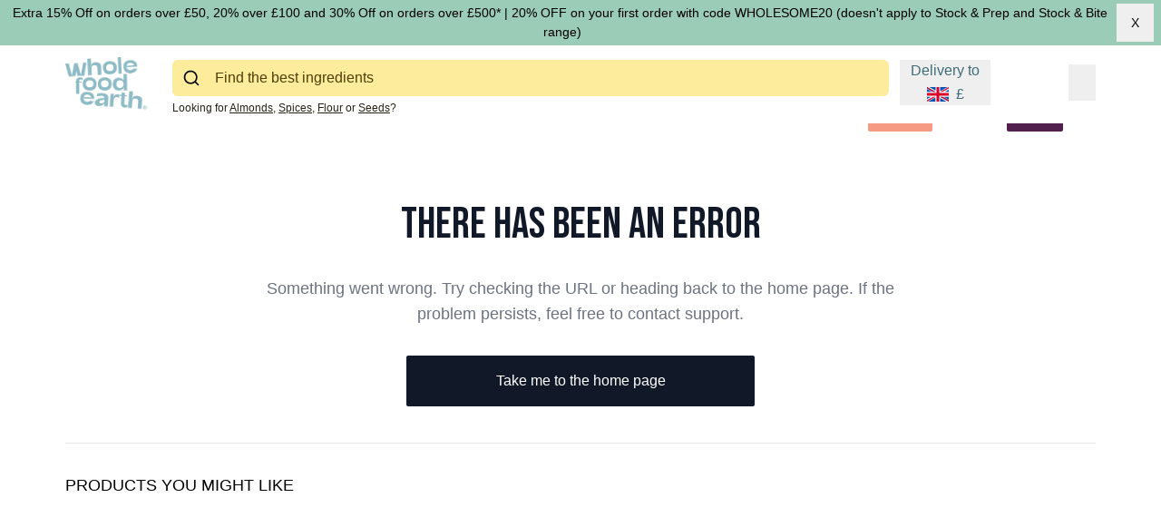

--- FILE ---
content_type: text/html
request_url: https://wholefoodearth.com/recipes/roasted-pumpkin-seeds
body_size: 33007
content:
<!DOCTYPE html><html lang="en"><head><meta charSet="utf-8"/><meta name="viewport" content="width=device-width,initial-scale=1"/><meta name="referrer" content="unsafe-url"/><title>Roasted Pumpkin Guts (Seeds) | Whole Food Earth®</title><meta property="og:title" content="Roasted Pumpkin Guts (Seeds) | Whole Food Earth®"/><meta property="twitter:title" content="Roasted Pumpkin Guts (Seeds) | Whole Food Earth®"/><meta name="description" content="Looking for the best Pumpkin Seed recipe ever? Look no further! Seriously this Roasted Pumpkin Seed recipe can’t get any tastier! Every time you get you..."/><meta property="og:description" content="Looking for the best Pumpkin Seed recipe ever? Look no further! Seriously this Roasted Pumpkin Seed recipe can’t get any tastier! Every time you get you..."/><meta property="twitter:description" content="Looking for the best Pumpkin Seed recipe ever? Look no further! Seriously this Roasted Pumpkin Seed recipe can’t get any tastier! Every time you get you..."/><link rel="canonical" href="https://wholefoodearth.com/recipes/roasted-pumpkin-seeds"/><meta property="og:url" content="https://wholefoodearth.com/recipes/roasted-pumpkin-seeds"/><meta property="og:image:url" content="https://cdn.shopify.com/s/files/1/0027/6008/1477/articles/roasted-pumpkin-guts-seeds-833645.jpg?v=1635184051"/><meta property="og:image:secure_url" content="https://cdn.shopify.com/s/files/1/0027/6008/1477/articles/roasted-pumpkin-guts-seeds-833645.jpg?v=1635184051"/><meta property="og:image:type" content="image/jpeg"/><meta property="og:image:width" content="1024"/><meta property="og:image:height" content="684"/><meta property="og:image:alt" content="Roasted Pumpkin Guts (Seeds) | Wholefood Earth®"/><script type="application/ld+json">{"@context":"https://schema.org","@type":"Recipe","alternativeHeadline":"Roasted Pumpkin Guts (Seeds)","datePublished":"2021-10-25T10:17:37Z","description":"Looking for the best Pumpkin Seed recipe ever? Look no further! Seriously this Roasted Pumpkin Seed recipe can’t get any tastier! Every time you get you...","headline":"","name":"Roasted Pumpkin Guts (Seeds)","image":"https://cdn.shopify.com/s/files/1/0027/6008/1477/articles/roasted-pumpkin-guts-seeds-833645.jpg?v=1635184051","url":"https://wholefoodearth.com/recipes/roasted-pumpkin-seeds","author":[{"@type":"Person","name":"Mac Awais"}],"recipeIngredient":["3 Cups Pumpkin Seeds Raw","4 Tbsp Salt","1 Tbsp Olive Oil","6 Cups of water"],"recipeInstructions":[{"@type":"HowToStep","text":"Preheat the oven to 200°C Fan."},{"@type":"HowToStep","text":"Scoop out the pumpkins guts."},{"@type":"HowToStep","text":"Place in a colander and run under water to rinse and separate the seeds from the rest of the pumpkin guts."},{"@type":"HowToStep","text":"Measure out pumpkin seeds per half cup, add into a large pot."},{"@type":"HowToStep","text":"Add 2 cups of water and 1 tablespoon of salt to the pot for every half cup of pumpkin seeds."},{"@type":"HowToStep","text":"Bring water to a boil, let simmer for 10 minutes."},{"@type":"HowToStep","text":"Remove seeds from heat and use a sieve to drain the water."},{"@type":"HowToStep","text":"In a large bowl add the boiled pumpkin seeds, olive oil and salt. Mix to coat all pumpkin seeds thoroughly."},{"@type":"HowToStep","text":"Spread out seeds thinly over a baking tray"},{"@type":"HowToStep","text":"Bake until seeds begin to brown 5-20 minutes.Depending on seed size and heat from your oven your cooking time may vary."},{"@type":"HowToStep","text":"Keep an eye on the pumpkin seeds so they don't become over cooked."},{"@type":"HowToStep","text":"Once nicely browned, remove pan from the oven and let cool completely before eating."},{"@type":"HowToStep","text":"Enjoy!"}],"cookTime":null,"prepTime":null}</script><link rel="stylesheet" href="https://cdn.shopify.com/oxygen-v2/26841/11865/24295/2869267/assets/index-CPiUoGhz.css"/><link rel="stylesheet" href="https://cdn.shopify.com/oxygen-v2/26841/11865/24295/2869267/assets/slick-BQDR39Kr.css"/><link rel="stylesheet" href="https://cdn.shopify.com/oxygen-v2/26841/11865/24295/2869267/assets/slick-theme-P6khBMe8.css"/><link rel="stylesheet" href="https://cdn.shopify.com/oxygen-v2/26841/11865/24295/2869267/assets/autocomplete-B1VlLvFW.css"/><link rel="stylesheet" href="https://cdn.shopify.com/oxygen-v2/26841/11865/24295/2869267/assets/flags-C3fAqnl3.css"/><link rel="stylesheet" href="https://cdn.shopify.com/oxygen-v2/26841/11865/24295/2869267/assets/style-DpsRipQV.css"/><link rel="preconnect" href="https://cdn.shopify.com"/><link rel="preconnect" href="https://eu-west-2.cdn.hygraph.com"/><link rel="preconnect" href="https://shop.app"/><link rel="preconnect" href="https://fonts.googleapis.com"/><link rel="preconnect" href="https://fonts.gstatic.com" crossorigin="true"/><link rel="icon" type="image/png" sizes="192x192" href="/favicon.png"/><link rel="icon" type="image/svg+xml" href="/favicon.ico"/><link rel="icon" type="image/png" sizes="32x32" href="/favicon-32x32.png"/><link rel="icon" type="image/png" sizes="16x16" href="/favicon-16x16.png"/><link rel="apple-touch-icon" sizes="180x180" href="/apple-touch-icon.png"/><link rel="stylesheet" href="https://fonts.googleapis.com/css2?family=Bebas+Neue&amp;display=swap"/><link rel="stylesheet" href="https://fonts.googleapis.com/css2?family=Open+Sans:ital,wght@0,400..800;1,300..800&amp;display=swap"/><link rel="preload" href="https://cdn.opinew.com/shop-widgets-components/v1/static/i18n/lang.json" as="fetch"/><link rel="stylesheet" href="https://cdn.opinew.com/shop-widgets-components/v1/static/css/index.css"/><link rel="stylesheet" href="https://cdn.opinew.com/styles/opw-icons/style.css"/><link rel="stylesheet" href="https://kit.fontawesome.com/3c0adc820b.css" crossorigin="anonymous"/><link href="https://cdn.opinew.com/shop-widgets-components/v1/static/js/index.js"/><script defer="" src="https://cdn.opinew.com/shop-widgets-components/v1/static/js/index.js" nonce="672e7a3905aa8c121c9781e8201f44ba"></script><script defer="" src="https://apis.google.com/js/platform.js?onload=renderBadge" nonce="672e7a3905aa8c121c9781e8201f44ba"></script></head><body><div id="root"><noscript><iframe title="GTM-NosScript" src="https://www.googletagmanager.com/ns.html?id=GTM-&lt;YOUR_GTM_ID&gt;" height="0" width="0" style="display:none;visibility:hidden"></iframe></noscript><div class="absolute top-0 left-0"><a href="#mainContent" class="p-4 focus:block sr-only focus:not-sr-only">Skip to content</a></div><div class="min-h-screen font-helvetica-nue"><header class="h-20 sm:h-20 sm:mb-[11px] md:mb-0 md:h-20 lmd:mb-0 lmd:h-36"><div class="fixed z-30 w-full mx-auto bg-white py-2 lmd:pt-2"><div class="flex flex-col justify-center h-full place-content-between" style="padding-right:0"><div class="text-center w-full max-w-6xl mx-auto px-2 flex justify-between items-start null"><div class="flex items-center"><button type="button" class="font-helvetica-nue text-black rounded-sm lmd:border-2 lmd:border-black flex
          items-center justify-center px-2 py-2 w-fit font-medium lmd:mt-2 lmd:hidden
          disabled:bg-black disabled:text-white disabled:cursor-not-allowed"><span class="sr-only">Open<!-- --> Menu</span><svg width="24" height="20" viewBox="0 0 24 20" fill="none" xmlns="http://www.w3.org/2000/svg"><path fill-rule="evenodd" clip-rule="evenodd" d="M0.800049 1.9999C0.800049 1.11625 1.51639 0.399902 2.40005 0.399902H21.6C22.4837 0.399902 23.2001 1.11625 23.2001 1.9999C23.2001 2.88356 22.4837 3.5999 21.6 3.5999H2.40005C1.51639 3.5999 0.800049 2.88356 0.800049 1.9999Z" fill="#262217"></path><path fill-rule="evenodd" clip-rule="evenodd" d="M0.800049 9.9999C0.800049 9.11625 1.51639 8.3999 2.40005 8.3999H21.6C22.4837 8.3999 23.2001 9.11625 23.2001 9.9999C23.2001 10.8836 22.4837 11.5999 21.6 11.5999H2.40005C1.51639 11.5999 0.800049 10.8836 0.800049 9.9999Z" fill="#262217"></path><path fill-rule="evenodd" clip-rule="evenodd" d="M0.800049 17.9999C0.800049 17.1162 1.51639 16.3999 2.40005 16.3999H21.6C22.4837 16.3999 23.2001 17.1162 23.2001 17.9999C23.2001 18.8836 22.4837 19.5999 21.6 19.5999H2.40005C1.51639 19.5999 0.800049 18.8836 0.800049 17.9999Z" fill="#262217"></path></svg></button><a class="h-[70px] header-logo flex items-center" href="/" data-discover="true"><img class="w-[90px]" src="https://cdn.shopify.com/oxygen-v2/26841/11865/24295/2869267/assets/navbarLogo-B10EhV8C.png" alt="Whole Food Earth" width="60" height="90"/></a></div><div class="flex-1 hidden pt-2 md:block mx-1 w-full px-0 lg:pl-6 lg:pr-2 text-left header-icon"><div></div><div class="text-12 pt-1 flex-1">Looking for<!-- --> <a class="underline" href="/c/almonds" data-discover="true">Almonds</a>, <a class="underline" href="/c/spices" data-discover="true">Spices</a>, <a class="underline" href="/c/flours" data-discover="true">Flour</a> <!-- -->or<!-- --> <a class="underline" href="/c/seeds" data-discover="true">Seeds</a>?</div></div><div class="flex items-center header-icon pt-2 lg:min-w-40" style="color:#3E6C78"><a class="hidden text-[#F4D0C6] bg-[#51204C] ml-2 px-1 py-1 sm:block lg:p-0 lg:hidden" href="/trade" data-discover="true">CLUB<i class="fa-light fa-bee" style="font-size:18px;padding-left:2px"></i></a><button class=""><div class="mx-2 md:mx-3 cursor-pointer flex flex-col items-center"><span class="hidden sm:block pb-[2px]">Delivery to</span><div class="flex items-center"><div class="flag:GB mr-2"></div><span>£</span></div></div></button><div class="fixed safari-fixed top-0 left-0 md:top-[35vh] z-30 flex justify-center items-center shadow-2xl shadow-black md:left-[35vw] hidden"><div class="bg-gray-50 h-screen md:h-fit md:max-h-[70vh] overflow-y-auto rounded-lg z-30 w-screen md:w-[30vw] md:shadow-2xl shadow-black"><div class="grid grid-cols-1 gap-4 font-helvetica-nue"><div class="relative flex justify-center items-center border-b border-gray-300 bg-white py-3 px-12"><h2 class="text-24 text-center font-helvetica-nue">Choose your Country</h2><button class="cursor-pointer absolute right-6 "><svg width="18" height="18" viewBox="0 0 18 18" fill="none" xmlns="http://www.w3.org/2000/svg"><path d="M1 17L17 1M1 1L17 17" stroke="black" stroke-width="2" stroke-linecap="round" stroke-linejoin="round"></path></svg></button></div></div><p class="text-black pt-4 font-bold">Currently Selected Country<!-- -->:</p><div class="py-5 text-black w-fit m-auto"><details class="mb-5 border px-2 py-1 border-black"><summary class="flex items-center cursor-pointer"><div class="flag:GB mr-2"></div><span class="pr-4">United Kingdom (GBP £)</span><svg clip-rule="evenodd" class="w-6 h-6 py-1 pl-2 rotate-90" fill-rule="evenodd" stroke-linejoin="round" stroke-miterlimit="2" viewBox="0 0 24 24" xmlns="http://www.w3.org/2000/svg"><path d="M 1 17 L 9 9 M 1 1 L 9 9" fill-rule="nonzero" stroke="rgb(0,0,0)" stroke-width="2" stroke-linecap="round" stroke-linejoin="round"></path></svg></summary><div class="overflow-auto border-t py-2 bg-contrast w-full flex flex-col items-start"><form method="post" action="/cart" data-discover="true"><input type="hidden" name="cartFormInput" value="{&quot;action&quot;:&quot;BuyerIdentityUpdate&quot;,&quot;inputs&quot;:{&quot;buyerIdentity&quot;:{&quot;countryCode&quot;:&quot;GB&quot;}}}"/><input type="hidden" name="redirectTo" value="/recipes/roasted-pumpkin-seeds"/><button type="submit"><div class="flag:GB mr-2"></div>United Kingdom (GBP £)</button></form><form method="post" action="/cart" data-discover="true"><input type="hidden" name="cartFormInput" value="{&quot;action&quot;:&quot;BuyerIdentityUpdate&quot;,&quot;inputs&quot;:{&quot;buyerIdentity&quot;:{&quot;countryCode&quot;:&quot;FR&quot;}}}"/><input type="hidden" name="redirectTo" value="/fr-fr/recipes/roasted-pumpkin-seeds"/><button type="submit"><div class="flag:FR mr-2"></div>France (EUR €)</button></form><form method="post" action="/cart" data-discover="true"><input type="hidden" name="cartFormInput" value="{&quot;action&quot;:&quot;BuyerIdentityUpdate&quot;,&quot;inputs&quot;:{&quot;buyerIdentity&quot;:{&quot;countryCode&quot;:&quot;DE&quot;}}}"/><input type="hidden" name="redirectTo" value="/de-de/recipes/roasted-pumpkin-seeds"/><button type="submit"><div class="flag:DE mr-2"></div>Germany (EUR €)</button></form><form method="post" action="/cart" data-discover="true"><input type="hidden" name="cartFormInput" value="{&quot;action&quot;:&quot;BuyerIdentityUpdate&quot;,&quot;inputs&quot;:{&quot;buyerIdentity&quot;:{&quot;countryCode&quot;:&quot;AT&quot;}}}"/><input type="hidden" name="redirectTo" value="/en-at/recipes/roasted-pumpkin-seeds"/><button type="submit"><div class="flag:AT mr-2"></div>Austria (EUR €)</button></form><form method="post" action="/cart" data-discover="true"><input type="hidden" name="cartFormInput" value="{&quot;action&quot;:&quot;BuyerIdentityUpdate&quot;,&quot;inputs&quot;:{&quot;buyerIdentity&quot;:{&quot;countryCode&quot;:&quot;BE&quot;}}}"/><input type="hidden" name="redirectTo" value="/en-be/recipes/roasted-pumpkin-seeds"/><button type="submit"><div class="flag:BE mr-2"></div>Belgium (EUR €)</button></form><form method="post" action="/cart" data-discover="true"><input type="hidden" name="cartFormInput" value="{&quot;action&quot;:&quot;BuyerIdentityUpdate&quot;,&quot;inputs&quot;:{&quot;buyerIdentity&quot;:{&quot;countryCode&quot;:&quot;BG&quot;}}}"/><input type="hidden" name="redirectTo" value="/en-bg/recipes/roasted-pumpkin-seeds"/><button type="submit"><div class="flag:BG mr-2"></div>Bulgaria (BGN лв)</button></form><form method="post" action="/cart" data-discover="true"><input type="hidden" name="cartFormInput" value="{&quot;action&quot;:&quot;BuyerIdentityUpdate&quot;,&quot;inputs&quot;:{&quot;buyerIdentity&quot;:{&quot;countryCode&quot;:&quot;CZ&quot;}}}"/><input type="hidden" name="redirectTo" value="/en-cz/recipes/roasted-pumpkin-seeds"/><button type="submit"><div class="flag:CZ mr-2"></div>Czechia (CZK Kč)</button></form><form method="post" action="/cart" data-discover="true"><input type="hidden" name="cartFormInput" value="{&quot;action&quot;:&quot;BuyerIdentityUpdate&quot;,&quot;inputs&quot;:{&quot;buyerIdentity&quot;:{&quot;countryCode&quot;:&quot;HR&quot;}}}"/><input type="hidden" name="redirectTo" value="/en-hr/recipes/roasted-pumpkin-seeds"/><button type="submit"><div class="flag:HR mr-2"></div>Croatia (EUR €)</button></form><form method="post" action="/cart" data-discover="true"><input type="hidden" name="cartFormInput" value="{&quot;action&quot;:&quot;BuyerIdentityUpdate&quot;,&quot;inputs&quot;:{&quot;buyerIdentity&quot;:{&quot;countryCode&quot;:&quot;DK&quot;}}}"/><input type="hidden" name="redirectTo" value="/en-dk/recipes/roasted-pumpkin-seeds"/><button type="submit"><div class="flag:DK mr-2"></div>Denmark (DKK kr)</button></form><form method="post" action="/cart" data-discover="true"><input type="hidden" name="cartFormInput" value="{&quot;action&quot;:&quot;BuyerIdentityUpdate&quot;,&quot;inputs&quot;:{&quot;buyerIdentity&quot;:{&quot;countryCode&quot;:&quot;EE&quot;}}}"/><input type="hidden" name="redirectTo" value="/en-ee/recipes/roasted-pumpkin-seeds"/><button type="submit"><div class="flag:EE mr-2"></div>Estonia (EUR €)</button></form><form method="post" action="/cart" data-discover="true"><input type="hidden" name="cartFormInput" value="{&quot;action&quot;:&quot;BuyerIdentityUpdate&quot;,&quot;inputs&quot;:{&quot;buyerIdentity&quot;:{&quot;countryCode&quot;:&quot;ES&quot;}}}"/><input type="hidden" name="redirectTo" value="/en-es/recipes/roasted-pumpkin-seeds"/><button type="submit"><div class="flag:ES mr-2"></div>Spain (EUR €)</button></form><form method="post" action="/cart" data-discover="true"><input type="hidden" name="cartFormInput" value="{&quot;action&quot;:&quot;BuyerIdentityUpdate&quot;,&quot;inputs&quot;:{&quot;buyerIdentity&quot;:{&quot;countryCode&quot;:&quot;FI&quot;}}}"/><input type="hidden" name="redirectTo" value="/en-fi/recipes/roasted-pumpkin-seeds"/><button type="submit"><div class="flag:FI mr-2"></div>Finland (EUR €)</button></form><form method="post" action="/cart" data-discover="true"><input type="hidden" name="cartFormInput" value="{&quot;action&quot;:&quot;BuyerIdentityUpdate&quot;,&quot;inputs&quot;:{&quot;buyerIdentity&quot;:{&quot;countryCode&quot;:&quot;GR&quot;}}}"/><input type="hidden" name="redirectTo" value="/en-gr/recipes/roasted-pumpkin-seeds"/><button type="submit"><div class="flag:GR mr-2"></div>Greece (EUR €)</button></form><form method="post" action="/cart" data-discover="true"><input type="hidden" name="cartFormInput" value="{&quot;action&quot;:&quot;BuyerIdentityUpdate&quot;,&quot;inputs&quot;:{&quot;buyerIdentity&quot;:{&quot;countryCode&quot;:&quot;HU&quot;}}}"/><input type="hidden" name="redirectTo" value="/en-hu/recipes/roasted-pumpkin-seeds"/><button type="submit"><div class="flag:HU mr-2"></div>Hungary (HUF Ft)</button></form><form method="post" action="/cart" data-discover="true"><input type="hidden" name="cartFormInput" value="{&quot;action&quot;:&quot;BuyerIdentityUpdate&quot;,&quot;inputs&quot;:{&quot;buyerIdentity&quot;:{&quot;countryCode&quot;:&quot;IE&quot;}}}"/><input type="hidden" name="redirectTo" value="/en-ie/recipes/roasted-pumpkin-seeds"/><button type="submit"><div class="flag:IE mr-2"></div>Ireland (EUR €)</button></form><form method="post" action="/cart" data-discover="true"><input type="hidden" name="cartFormInput" value="{&quot;action&quot;:&quot;BuyerIdentityUpdate&quot;,&quot;inputs&quot;:{&quot;buyerIdentity&quot;:{&quot;countryCode&quot;:&quot;IT&quot;}}}"/><input type="hidden" name="redirectTo" value="/en-it/recipes/roasted-pumpkin-seeds"/><button type="submit"><div class="flag:IT mr-2"></div>Italy (EUR €)</button></form><form method="post" action="/cart" data-discover="true"><input type="hidden" name="cartFormInput" value="{&quot;action&quot;:&quot;BuyerIdentityUpdate&quot;,&quot;inputs&quot;:{&quot;buyerIdentity&quot;:{&quot;countryCode&quot;:&quot;LT&quot;}}}"/><input type="hidden" name="redirectTo" value="/en-lt/recipes/roasted-pumpkin-seeds"/><button type="submit"><div class="flag:LT mr-2"></div>Lithuania (EUR €)</button></form><form method="post" action="/cart" data-discover="true"><input type="hidden" name="cartFormInput" value="{&quot;action&quot;:&quot;BuyerIdentityUpdate&quot;,&quot;inputs&quot;:{&quot;buyerIdentity&quot;:{&quot;countryCode&quot;:&quot;LU&quot;}}}"/><input type="hidden" name="redirectTo" value="/en-lu/recipes/roasted-pumpkin-seeds"/><button type="submit"><div class="flag:LU mr-2"></div>Luxembourg (EUR €)</button></form><form method="post" action="/cart" data-discover="true"><input type="hidden" name="cartFormInput" value="{&quot;action&quot;:&quot;BuyerIdentityUpdate&quot;,&quot;inputs&quot;:{&quot;buyerIdentity&quot;:{&quot;countryCode&quot;:&quot;LV&quot;}}}"/><input type="hidden" name="redirectTo" value="/en-lv/recipes/roasted-pumpkin-seeds"/><button type="submit"><div class="flag:LV mr-2"></div>Latvia (EUR €)</button></form><form method="post" action="/cart" data-discover="true"><input type="hidden" name="cartFormInput" value="{&quot;action&quot;:&quot;BuyerIdentityUpdate&quot;,&quot;inputs&quot;:{&quot;buyerIdentity&quot;:{&quot;countryCode&quot;:&quot;NL&quot;}}}"/><input type="hidden" name="redirectTo" value="/en-nl/recipes/roasted-pumpkin-seeds"/><button type="submit"><div class="flag:NL mr-2"></div>Netherlands (EUR €)</button></form><form method="post" action="/cart" data-discover="true"><input type="hidden" name="cartFormInput" value="{&quot;action&quot;:&quot;BuyerIdentityUpdate&quot;,&quot;inputs&quot;:{&quot;buyerIdentity&quot;:{&quot;countryCode&quot;:&quot;PL&quot;}}}"/><input type="hidden" name="redirectTo" value="/en-pl/recipes/roasted-pumpkin-seeds"/><button type="submit"><div class="flag:PL mr-2"></div>Poland (PLN zł)</button></form><form method="post" action="/cart" data-discover="true"><input type="hidden" name="cartFormInput" value="{&quot;action&quot;:&quot;BuyerIdentityUpdate&quot;,&quot;inputs&quot;:{&quot;buyerIdentity&quot;:{&quot;countryCode&quot;:&quot;PT&quot;}}}"/><input type="hidden" name="redirectTo" value="/en-pt/recipes/roasted-pumpkin-seeds"/><button type="submit"><div class="flag:PT mr-2"></div>Portugal (EUR €)</button></form><form method="post" action="/cart" data-discover="true"><input type="hidden" name="cartFormInput" value="{&quot;action&quot;:&quot;BuyerIdentityUpdate&quot;,&quot;inputs&quot;:{&quot;buyerIdentity&quot;:{&quot;countryCode&quot;:&quot;RO&quot;}}}"/><input type="hidden" name="redirectTo" value="/en-ro/recipes/roasted-pumpkin-seeds"/><button type="submit"><div class="flag:RO mr-2"></div>Romania (RON lei)</button></form><form method="post" action="/cart" data-discover="true"><input type="hidden" name="cartFormInput" value="{&quot;action&quot;:&quot;BuyerIdentityUpdate&quot;,&quot;inputs&quot;:{&quot;buyerIdentity&quot;:{&quot;countryCode&quot;:&quot;SE&quot;}}}"/><input type="hidden" name="redirectTo" value="/en-se/recipes/roasted-pumpkin-seeds"/><button type="submit"><div class="flag:SE mr-2"></div>Sweden (SEK kr)</button></form><form method="post" action="/cart" data-discover="true"><input type="hidden" name="cartFormInput" value="{&quot;action&quot;:&quot;BuyerIdentityUpdate&quot;,&quot;inputs&quot;:{&quot;buyerIdentity&quot;:{&quot;countryCode&quot;:&quot;SI&quot;}}}"/><input type="hidden" name="redirectTo" value="/en-si/recipes/roasted-pumpkin-seeds"/><button type="submit"><div class="flag:SI mr-2"></div>Slovenia (EUR €)</button></form><form method="post" action="/cart" data-discover="true"><input type="hidden" name="cartFormInput" value="{&quot;action&quot;:&quot;BuyerIdentityUpdate&quot;,&quot;inputs&quot;:{&quot;buyerIdentity&quot;:{&quot;countryCode&quot;:&quot;SK&quot;}}}"/><input type="hidden" name="redirectTo" value="/en-sk/recipes/roasted-pumpkin-seeds"/><button type="submit"><div class="flag:SK mr-2"></div>Slovakia (EUR €)</button></form></div></details></div></div></div><div class="hidden md:block fixed z-20 safari-fixed inset-0 h-screen opacity-75 bg-white md:hidden" aria-hidden="true"></div><div class="relative md:hidden mx-1 sm:mx-2 cursor-pointer" aria-hidden="true"><i class="fa-light fa-magnifying-glass text-24"></i></div><div class="relative"><div class="mx-2 md:mx-5 cursor-pointer" aria-hidden="true"><i class="fa-light fa-user text-24"></i></div></div><div class="relative tooltip"><span class="tooltiptext" style="top:100%;bottom:unset">Please login to check wishlist.</span><div class="block mx-2 md:mx-3 cursor-pointer cursor-default pointer-events-none"><a aria-label="Wishlist" href="/wishlist" data-discover="true"><i class="fa-light fa-heart text-24" style="color:#3E6C78"></i></a></div></div><!--$--><a href="/cart" data-discover="true"><div class="relative mx-2 flex max-h-10 h-10 items-center false" style="border-color:#3E6C78"><div class="hidden text-20 pr-2 xs:pr-4 items-center text-center false" style="color:#3E6C78"></div><i class="fa-light fa-basket-shopping text-black text-24" style="color:#3E6C78"></i></div><span class="sr-only">Cart, <!-- -->0<!-- --> items</span><span class="sr-only">Open cart</span></a><!--/$--></div></div></div></div><div class="hidden lmd:block absolute z-20 w-full mx-auto mt-[7px] top-20"><div class="w-full max-w-6xl mx-auto px-2 flex" style="overflow-x:unset"><div class="flex py-2 z-30 whitespace-nowrap items-center"><div class="relative z-10"><a class="font-helvetica-nue text-black items-center px-1 py-1 mx-1 my-1 uppercase flex disabled:cursor-not-allowed tracking-widest whitespace-nowrap rounded-sm " style="font-size:13px" href="/c/all" data-discover="true">All<svg clip-rule="evenodd" class="w-6 h-6 py-1 pl-2 rotate-90 false" fill-rule="evenodd" stroke-linejoin="round" stroke-miterlimit="2" viewBox="0 0 24 24" xmlns="http://www.w3.org/2000/svg"><path d="M 1 17 L 9 9 M 1 1 L 9 9" fill-rule="nonzero" stroke="rgb(0,0,0)" stroke-width="2" stroke-linecap="round" stroke-linejoin="round"></path></svg></a></div><div class="relative z-10"><a class="font-helvetica-nue text-black items-center px-1 py-1 mx-1 my-1 uppercase flex disabled:cursor-not-allowed tracking-widest whitespace-nowrap rounded-sm " style="font-size:13px" href="/c/all?sortBy=shopify_products_new_to_old" data-discover="true">New<svg clip-rule="evenodd" class="w-6 h-6 py-1 pl-2 rotate-90 hidden" fill-rule="evenodd" stroke-linejoin="round" stroke-miterlimit="2" viewBox="0 0 24 24" xmlns="http://www.w3.org/2000/svg"><path d="M 1 17 L 9 9 M 1 1 L 9 9" fill-rule="nonzero" stroke="rgb(0,0,0)" stroke-width="2" stroke-linecap="round" stroke-linejoin="round"></path></svg></a></div><div class="relative z-10"><a class="font-helvetica-nue text-black items-center px-1 py-1 mx-1 my-1 uppercase flex disabled:cursor-not-allowed tracking-widest whitespace-nowrap rounded-sm " style="font-size:13px" href="/c/whole-foods" data-discover="true">Whole Foods<svg clip-rule="evenodd" class="w-6 h-6 py-1 pl-2 rotate-90 false" fill-rule="evenodd" stroke-linejoin="round" stroke-miterlimit="2" viewBox="0 0 24 24" xmlns="http://www.w3.org/2000/svg"><path d="M 1 17 L 9 9 M 1 1 L 9 9" fill-rule="nonzero" stroke="rgb(0,0,0)" stroke-width="2" stroke-linecap="round" stroke-linejoin="round"></path></svg></a></div><div class="relative z-10"><a class="font-helvetica-nue text-black items-center px-1 py-1 mx-1 my-1 uppercase flex disabled:cursor-not-allowed tracking-widest whitespace-nowrap rounded-sm " style="font-size:13px" href="/c/organic-wholefoods" data-discover="true">Organic<svg clip-rule="evenodd" class="w-6 h-6 py-1 pl-2 rotate-90 hidden" fill-rule="evenodd" stroke-linejoin="round" stroke-miterlimit="2" viewBox="0 0 24 24" xmlns="http://www.w3.org/2000/svg"><path d="M 1 17 L 9 9 M 1 1 L 9 9" fill-rule="nonzero" stroke="rgb(0,0,0)" stroke-width="2" stroke-linecap="round" stroke-linejoin="round"></path></svg></a></div><div class="relative z-10"><a class="font-helvetica-nue text-black items-center px-1 py-1 mx-1 my-1 uppercase flex disabled:cursor-not-allowed tracking-widest whitespace-nowrap rounded-sm " style="font-size:13px" href="/c/pantry" data-discover="true">Pantry<svg clip-rule="evenodd" class="w-6 h-6 py-1 pl-2 rotate-90 false" fill-rule="evenodd" stroke-linejoin="round" stroke-miterlimit="2" viewBox="0 0 24 24" xmlns="http://www.w3.org/2000/svg"><path d="M 1 17 L 9 9 M 1 1 L 9 9" fill-rule="nonzero" stroke="rgb(0,0,0)" stroke-width="2" stroke-linecap="round" stroke-linejoin="round"></path></svg></a></div><div class="relative z-10"><a class="font-helvetica-nue text-black items-center px-1 py-1 mx-1 my-1 uppercase flex disabled:cursor-not-allowed tracking-widest whitespace-nowrap rounded-sm " style="font-size:13px" href="/c/baking-cooking" data-discover="true">Baking &amp; Cooking<svg clip-rule="evenodd" class="w-6 h-6 py-1 pl-2 rotate-90 false" fill-rule="evenodd" stroke-linejoin="round" stroke-miterlimit="2" viewBox="0 0 24 24" xmlns="http://www.w3.org/2000/svg"><path d="M 1 17 L 9 9 M 1 1 L 9 9" fill-rule="nonzero" stroke="rgb(0,0,0)" stroke-width="2" stroke-linecap="round" stroke-linejoin="round"></path></svg></a></div><div class="relative z-10"><a class="font-helvetica-nue text-black items-center px-1 py-1 mx-1 my-1 uppercase flex disabled:cursor-not-allowed tracking-widest whitespace-nowrap rounded-sm " style="font-size:13px" href="/c/flours" data-discover="true">Flours<svg clip-rule="evenodd" class="w-6 h-6 py-1 pl-2 rotate-90 false" fill-rule="evenodd" stroke-linejoin="round" stroke-miterlimit="2" viewBox="0 0 24 24" xmlns="http://www.w3.org/2000/svg"><path d="M 1 17 L 9 9 M 1 1 L 9 9" fill-rule="nonzero" stroke="rgb(0,0,0)" stroke-width="2" stroke-linecap="round" stroke-linejoin="round"></path></svg></a></div><div class="relative z-10"><a class="font-helvetica-nue text-black items-center px-1 py-1 mx-1 my-1 uppercase flex disabled:cursor-not-allowed tracking-widest whitespace-nowrap rounded-sm " style="font-size:13px" href="/c/our-brands" data-discover="true">Our Brands<svg clip-rule="evenodd" class="w-6 h-6 py-1 pl-2 rotate-90 false" fill-rule="evenodd" stroke-linejoin="round" stroke-miterlimit="2" viewBox="0 0 24 24" xmlns="http://www.w3.org/2000/svg"><path d="M 1 17 L 9 9 M 1 1 L 9 9" fill-rule="nonzero" stroke="rgb(0,0,0)" stroke-width="2" stroke-linecap="round" stroke-linejoin="round"></path></svg></a></div><div class="relative z-10"><a class="font-helvetica-nue text-black items-center px-1 py-1 mx-1 my-1 uppercase flex disabled:cursor-not-allowed tracking-widest whitespace-nowrap rounded-sm " style="font-size:13px;background-color:#F79A84" href="/c/top-offers" data-discover="true">Deals<!-- --> <i class="fa-light fa-badge-percent" style="font-size:18px;padding-left:2px"></i><svg clip-rule="evenodd" class="w-6 h-6 py-1 pl-2 rotate-90 hidden" fill-rule="evenodd" stroke-linejoin="round" stroke-miterlimit="2" viewBox="0 0 24 24" xmlns="http://www.w3.org/2000/svg"><path d="M 1 17 L 9 9 M 1 1 L 9 9" fill-rule="nonzero" stroke="rgb(0,0,0)" stroke-width="2" stroke-linecap="round" stroke-linejoin="round"></path></svg></a></div><div class="relative z-10"><div role="button" style="font-size:13px" class="font-helvetica-nue text-black items-center px-1 py-1 mx-1 my-1 uppercase flex disabled:cursor-not-allowed tracking-widest whitespace-nowrap rounded-sm ">MAG<svg clip-rule="evenodd" class="w-6 h-6 py-1 pl-2 rotate-90 false" fill-rule="evenodd" stroke-linejoin="round" stroke-miterlimit="2" viewBox="0 0 24 24" xmlns="http://www.w3.org/2000/svg"><path d="M 1 17 L 9 9 M 1 1 L 9 9" fill-rule="nonzero" stroke="rgb(0,0,0)" stroke-width="2" stroke-linecap="round" stroke-linejoin="round"></path></svg></div></div><div class="relative z-10"><a class="font-helvetica-nue text-black items-center px-1 py-1 mx-1 my-1 uppercase flex disabled:cursor-not-allowed tracking-widest whitespace-nowrap rounded-sm " style="font-size:13px;background-color:#51204C;color:#F4D0C6" href="/trade" data-discover="true">CLUB<!-- --> <i class="fa-light fa-bee" style="font-size:18px;padding-left:2px"></i><svg clip-rule="evenodd" class="w-6 h-6 py-1 pl-2 rotate-90 hidden" fill-rule="evenodd" stroke-linejoin="round" stroke-miterlimit="2" viewBox="0 0 24 24" xmlns="http://www.w3.org/2000/svg"><path d="M 1 17 L 9 9 M 1 1 L 9 9" fill-rule="nonzero" stroke="rgb(0,0,0)" stroke-width="2" stroke-linecap="round" stroke-linejoin="round"></path></svg></a></div><div class="hidden fixed z-0 safari-fixed inset-0 w-full h-screen false" aria-hidden="true"></div></div></div></div></header><main role="main" id="mainContent" class="relative bg-white" style="background-image:url(https://cdn.shopify.com/oxygen-v2/26841/11865/24295/2869267/assets/left02-CCwItenx.svg), url(https://cdn.shopify.com/oxygen-v2/26841/11865/24295/2869267/assets/right02-BWXapSSU.svg), url(https://cdn.shopify.com/oxygen-v2/26841/11865/24295/2869267/assets/left01-CIvjc3Hm.svg), url(https://cdn.shopify.com/oxygen-v2/26841/11865/24295/2869267/assets/right01-CD5YTmMw.svg), url(https://cdn.shopify.com/oxygen-v2/26841/11865/24295/2869267/assets/center-CWglgTmJ.svg);background-size:650px, 650px, 550px, 550px, auto;background-repeat:no-repeat;background-position:bottom left, bottom right, bottom left, bottom right, bottom;background-origin:border-box"><div class="mx-auto max-w-6xl px-2 pb-5"><div class="pb-20"><div class="w-full max-w-screen-md mx-auto"><div class="py-12"><h1 class="pb-2">Roasted Pumpkin Guts (Seeds)</h1>Mac Awais<span class="px-4 text-gray-200">•</span></div><div class="mb-10"><img alt="Roasted Pumpkin Guts (Seeds) | Wholefood Earth®" decoding="async" height="66.796875" loading="lazy" src="https://cdn.shopify.com/s/files/1/0027/6008/1477/articles/roasted-pumpkin-guts-seeds-833645.jpg?v=1635184051&amp;width=100&amp;height=67&amp;crop=center" srcSet="https://cdn.shopify.com/s/files/1/0027/6008/1477/articles/roasted-pumpkin-guts-seeds-833645.jpg?v=1635184051&amp;width=200&amp;height=134&amp;crop=center 200w, https://cdn.shopify.com/s/files/1/0027/6008/1477/articles/roasted-pumpkin-guts-seeds-833645.jpg?v=1635184051&amp;width=400&amp;height=267&amp;crop=center 400w, https://cdn.shopify.com/s/files/1/0027/6008/1477/articles/roasted-pumpkin-guts-seeds-833645.jpg?v=1635184051&amp;width=600&amp;height=401&amp;crop=center 600w, https://cdn.shopify.com/s/files/1/0027/6008/1477/articles/roasted-pumpkin-guts-seeds-833645.jpg?v=1635184051&amp;width=800&amp;height=534&amp;crop=center 800w, https://cdn.shopify.com/s/files/1/0027/6008/1477/articles/roasted-pumpkin-guts-seeds-833645.jpg?v=1635184051&amp;width=1000&amp;height=668&amp;crop=center 1000w" width="100" class="w-full bg-center bg-cover object-center object-contain recipe-image" style="width:100%;aspect-ratio:1024/684"/><div class="flex items-center px-10 py-4"><span class="text-16 mr-10">Share</span><div class="flex items-center"><a href="https://www.facebook.com/wholefoodearth" target="_blank" rel="noopener noreferrer" aria-label="Share on Facebook" aria-describedby="a11y-new-window-message" class="w-7 h7 mr-2.5"><svg focusable="false" class="icon icon--facebook" viewBox="0 0 30 30"><path d="M15 30C6.71572875 30 0 23.2842712 0 15 0 6.71572875 6.71572875 0 15 0c8.2842712 0 15 6.71572875 15 15 0 8.2842712-6.7157288 15-15 15zm3.2142857-17.1429611h-2.1428678v-2.1425646c0-.5852979.8203285-1.07160109 1.0714928-1.07160109h1.071375v-2.1428925h-2.1428678c-2.3564786 0-3.2142536 1.98610393-3.2142536 3.21449359v2.1425646h-1.0714822l.0032143 2.1528011 1.0682679-.0099086v7.499969h3.2142536v-7.499969h2.1428678v-2.1428925z" fill="#b7b3af" fill-rule="evenodd"></path></svg></a><a href="https://pinterest.com/pin/create/button/?url=https://wholefoodearth.com/blogs/news/6-benefits-of-sunflower-seeds&amp;media=https://cdn.shopify.com/s/files/1/0027/6008/1477/articles/6-benefits-of-sunflower-seeds-213141_large.jpg?v=1646345254&amp;description=Despite%20their%20small%20size,%20sunflower%20seeds%20are%20packed%20full%20of%20important%20vitamins,%20minerals%20and%20nutrients,..." target="_blank" rel="noopener noreferrer" aria-label="Pin on Pinterest" aria-describedby="a11y-new-window-message" class="w-7 h7 mr-2.5"><svg focusable="false" class="icon icon--pinterest" role="presentation" viewBox="0 0 30 30"><path d="M15 30C6.71572875 30 0 23.2842712 0 15 0 6.71572875 6.71572875 0 15 0c8.2842712 0 15 6.71572875 15 15 0 8.2842712-6.7157288 15-15 15zm-.4492946-22.49876954c-.3287968.04238918-.6577148.08477836-.9865116.12714793-.619603.15784625-1.2950238.30765013-1.7959124.60980792-1.3367356.80672832-2.26284291 1.74754848-2.88355361 3.27881599-.1001431.247352-.10374313.4870343-.17702448.7625149-.47574032 1.7840923.36779138 3.6310327 1.39120339 4.2696951.1968419.1231267.6448551.3405257.8093833.0511377.0909873-.1603963.0706852-.3734014.1265202-.5593764.036883-.1231267.1532436-.3547666.1263818-.508219-.0455542-.260514-.316041-.4256572-.4299438-.635367-.230748-.4253041-.2421365-.8027267-.3541701-1.3723228.0084116-.0763633.0168405-.1527266.0253733-.2290899.0340445-.6372108.1384107-1.0968422.3287968-1.5502554.5593198-1.3317775 1.4578212-2.07273488 2.9088231-2.5163011.324591-.09899963 1.2400541-.25867013 1.7200175-.1523539.2867042.05078464.5734084.10156927.8600087.1523539 1.0390064.33760307 1.7953931.9602003 2.2007079 1.9316992.252902.6061594.3275507 1.7651044.1517724 2.5415071-.0833199.3679287-.0705641.6832289-.1770418 1.0168107-.3936666 1.2334841-.9709174 2.3763639-2.2765854 2.6942337-.8613761.2093567-1.5070793-.3321303-1.7200175-.8896824-.0589159-.1545509-.1598205-.4285603-.1011297-.6865243.2277711-1.0010987.5562045-1.8969797.8093661-2.8969995.24115-.9528838-.2166421-1.7048063-.9358863-1.8809146-.8949186-.2192233-1.585328.6350139-1.8211644 1.1943903-.1872881.4442919-.3005678 1.2641823-.1517724 1.8557085.0471811.1874265.2666617.689447.2276672.8640842-.1728187.7731269-.3685356 1.6039823-.5818373 2.3635745-.2219729.7906632-.3415527 1.5999416-.5564641 2.3639276-.098793.3507651-.0955738.7263439-.1770244 1.092821v.5337977c-.0739045.3379758-.0194367.9375444.0505042 1.2703809.0449484.2137505-.0261175.4786388.0758948.6357396.0020943.1140055.0159752.1388388.0506254.2031582.3168026-.0095136.7526829-.8673992.9106342-1.118027.3008274-.477913.5797431-.990879.8093833-1.5506281.2069844-.5042174.2391769-1.0621226.4046917-1.60104.1195798-.3894861.2889369-.843272.328918-1.2707535h.0252521c.065614.2342095.3033024.403727.4805692.5334446.5563429.4077482 1.5137774.7873678 2.5547742.5337977 1.1769151-.2868184 2.1141687-.8571599 2.7317812-1.702982.4549537-.6225776.7983583-1.3445472 1.0624066-2.1600633.1297394-.4011574.156982-.8454494.2529193-1.2711066.2405269-1.0661438-.0797199-2.3511383-.3794396-3.0497261-.9078995-2.11694836-2.8374975-3.32410832-5.918897-3.27881604z" fill="#b7b3af" fill-rule="evenodd"></path></svg></a><a href="https://twitter.com/wholefoodearth" target="_blank" rel="noopener noreferrer" aria-label="Tweet on Twitter" aria-describedby="a11y-new-window-message" class="w-7 h7 mr-2.5"><svg focusable="false" class="icon icon--twitter" role="presentation" viewBox="0 0 30 30"><path d="M15 30C6.71572875 30 0 23.2842712 0 15 0 6.71572875 6.71572875 0 15 0c8.2842712 0 15 6.71572875 15 15 0 8.2842712-6.7157288 15-15 15zm3.4314771-20.35648929c-.134011.01468929-.2681239.02905715-.4022367.043425-.2602865.05139643-.5083383.11526429-.7319208.20275715-.9352275.36657324-1.5727317 1.05116784-1.86618 2.00016964-.1167278.3774214-.1643635 1.0083696-.0160821 1.3982464-.5276368-.0006268-1.0383364-.0756643-1.4800457-.1737-1.7415129-.3873214-2.8258768-.9100285-4.02996109-1.7609946-.35342035-.2497018-.70016357-.5329286-.981255-.8477679-.09067071-.1012178-.23357785-.1903178-.29762142-.3113357-.00537429-.0025553-.01072822-.0047893-.0161025-.0073446-.13989429.2340643-.27121822.4879125-.35394965.7752857-.32626393 1.1332446.18958607 2.0844643.73998215 2.7026518.16682678.187441.43731214.3036696.60328392.4783178h.01608215c-.12466715.041834-.34181679-.0159589-.45040179-.0360803-.25715143-.0482143-.476235-.0919607-.69177643-.1740215-.11255464-.0482142-.22521107-.09675-.3378675-.1449642-.00525214 1.251691.69448393 2.0653071 1.55247643 2.5503267.27968679.158384.67097143.3713625 1.07780893.391484-.2176789.1657285-1.14873321.0897268-1.47198429.0581143.40392643.9397285 1.02481929 1.5652607 2.09147249 1.9056375.2750861.0874928.6108975.1650857.981255.1593482-.1965482.2107446-.6162514.3825321-.8928439.528766-.57057.3017572-1.2328489.4971697-1.97873466.6450108-.2991075.0590785-.61700464.0469446-.94113107.0941946-.35834678.0520554-.73320321-.02745-1.0537875-.0364018.09657429.053325.19312822.1063286.28958036.1596536.2939775.1615821.60135.3033482.93309.4345875.59738036.2359768 1.23392786.4144661 1.93859037.5725286 1.4209286.3186642 3.4251707.175291 4.6653278-.1740215 3.4539354-.9723053 5.6357529-3.2426035 6.459179-6.586425.1416246-.5754053.162226-1.2283875.1527803-1.9126768.1716718-.1232517.3432215-.2465035.5148729-.3697553.4251996-.3074947.8236703-.7363286 1.118055-1.1591036v-.00765c-.5604729.1583679-1.1506672.4499036-1.8661597.4566054v-.0070232c.1397925-.0495.250515-.1545429.3619908-.2321358.5021089-.3493285.8288003-.8100964 1.0697678-1.39826246-.1366982.06769286-.2734778.13506429-.4101761.20275716-.4218407.1938214-1.1381067.4719375-1.689256.5144143-.6491893-.5345357-1.3289754-.95506074-2.6061215-.93461789z" fill="#b7b3af" fill-rule="evenodd"></path></svg></a><a href="mailto:?&amp;subject=6 Benefits of Sunflower Seeds&amp;body=https://wholefoodearth.com/blogs/news/6-benefits-of-sunflower-seeds" aria-label="Share by email" target="_blank" rel="noopener noreferrer" aria-describedby="a11y-new-window-message" class="w-7 h7 mr-2.5"><svg focusable="false" class="icon icon--email" role="presentation" viewBox="0 0 28 28" fill="#b7b3af"><path d="M14 28C6.2680135 28 0 21.7319865 0 14S6.2680135 0 14 0s14 6.2680135 14 14-6.2680135 14-14 14zm-3.2379501-18h6.4759002L14 12.6982917 10.7620499 10zM19 11.1350416V18H9v-6.8649584l5 4.1666667 5-4.1666667zM21 8H7v12h14V8z"></path></svg></a></div></div></div><div><p>Looking for the best Pumpkin Seed recipe ever? Look no further! Seriously this Roasted Pumpkin Seed recipe can’t get any tastier! Every time you get your hands on a pumpkin all you are going to want to make are these roasted seeds. Scary good!</p></div><section class="grid grid-cols-1 px-10 py-6 mt-4 gap-4 border border-emerald-600 font-helvetica-nue print:border-0"><div class="hidden print:block">Recipe from Whole Food Earth®</div><div class="flex relative items-center"><h2 class="text-3xl pr-12"></h2></div><div class="grid grid-cols-1 xs:grid-cols-2 sm:grid-cols-4 font-light"></div><div class="border-b border-emerald-500 print:hidden"></div><div class="grid grid-cols-1 border-b border-emerald-500 pb-6 print:border-b-0"><h3 class="font-bold text-lg">Ingredients</h3><ul class="list-inside list-disc font-light"></ul></div><div class="grid grid-cols-1 print:pt-4"><h3 class="font-bold text-lg">Directions</h3><ol class="list-inside list-decimal font-light"></ol></div></section><div class="flex items-center py-12"><span class="text-16 mr-10">Share</span><div class="flex items-center"><a href="https://www.facebook.com/wholefoodearth" target="_blank" rel="noopener noreferrer" aria-label="Share on Facebook" aria-describedby="a11y-new-window-message" class="w-7 h7 mr-2.5"><svg focusable="false" class="icon icon--facebook" viewBox="0 0 30 30"><path d="M15 30C6.71572875 30 0 23.2842712 0 15 0 6.71572875 6.71572875 0 15 0c8.2842712 0 15 6.71572875 15 15 0 8.2842712-6.7157288 15-15 15zm3.2142857-17.1429611h-2.1428678v-2.1425646c0-.5852979.8203285-1.07160109 1.0714928-1.07160109h1.071375v-2.1428925h-2.1428678c-2.3564786 0-3.2142536 1.98610393-3.2142536 3.21449359v2.1425646h-1.0714822l.0032143 2.1528011 1.0682679-.0099086v7.499969h3.2142536v-7.499969h2.1428678v-2.1428925z" fill="#b7b3af" fill-rule="evenodd"></path></svg></a><a href="https://pinterest.com/pin/create/button/?url=https://wholefoodearth.com/blogs/news/6-benefits-of-sunflower-seeds&amp;media=https://cdn.shopify.com/s/files/1/0027/6008/1477/articles/6-benefits-of-sunflower-seeds-213141_large.jpg?v=1646345254&amp;description=Despite%20their%20small%20size,%20sunflower%20seeds%20are%20packed%20full%20of%20important%20vitamins,%20minerals%20and%20nutrients,..." target="_blank" rel="noopener noreferrer" aria-label="Pin on Pinterest" aria-describedby="a11y-new-window-message" class="w-7 h7 mr-2.5"><svg focusable="false" class="icon icon--pinterest" role="presentation" viewBox="0 0 30 30"><path d="M15 30C6.71572875 30 0 23.2842712 0 15 0 6.71572875 6.71572875 0 15 0c8.2842712 0 15 6.71572875 15 15 0 8.2842712-6.7157288 15-15 15zm-.4492946-22.49876954c-.3287968.04238918-.6577148.08477836-.9865116.12714793-.619603.15784625-1.2950238.30765013-1.7959124.60980792-1.3367356.80672832-2.26284291 1.74754848-2.88355361 3.27881599-.1001431.247352-.10374313.4870343-.17702448.7625149-.47574032 1.7840923.36779138 3.6310327 1.39120339 4.2696951.1968419.1231267.6448551.3405257.8093833.0511377.0909873-.1603963.0706852-.3734014.1265202-.5593764.036883-.1231267.1532436-.3547666.1263818-.508219-.0455542-.260514-.316041-.4256572-.4299438-.635367-.230748-.4253041-.2421365-.8027267-.3541701-1.3723228.0084116-.0763633.0168405-.1527266.0253733-.2290899.0340445-.6372108.1384107-1.0968422.3287968-1.5502554.5593198-1.3317775 1.4578212-2.07273488 2.9088231-2.5163011.324591-.09899963 1.2400541-.25867013 1.7200175-.1523539.2867042.05078464.5734084.10156927.8600087.1523539 1.0390064.33760307 1.7953931.9602003 2.2007079 1.9316992.252902.6061594.3275507 1.7651044.1517724 2.5415071-.0833199.3679287-.0705641.6832289-.1770418 1.0168107-.3936666 1.2334841-.9709174 2.3763639-2.2765854 2.6942337-.8613761.2093567-1.5070793-.3321303-1.7200175-.8896824-.0589159-.1545509-.1598205-.4285603-.1011297-.6865243.2277711-1.0010987.5562045-1.8969797.8093661-2.8969995.24115-.9528838-.2166421-1.7048063-.9358863-1.8809146-.8949186-.2192233-1.585328.6350139-1.8211644 1.1943903-.1872881.4442919-.3005678 1.2641823-.1517724 1.8557085.0471811.1874265.2666617.689447.2276672.8640842-.1728187.7731269-.3685356 1.6039823-.5818373 2.3635745-.2219729.7906632-.3415527 1.5999416-.5564641 2.3639276-.098793.3507651-.0955738.7263439-.1770244 1.092821v.5337977c-.0739045.3379758-.0194367.9375444.0505042 1.2703809.0449484.2137505-.0261175.4786388.0758948.6357396.0020943.1140055.0159752.1388388.0506254.2031582.3168026-.0095136.7526829-.8673992.9106342-1.118027.3008274-.477913.5797431-.990879.8093833-1.5506281.2069844-.5042174.2391769-1.0621226.4046917-1.60104.1195798-.3894861.2889369-.843272.328918-1.2707535h.0252521c.065614.2342095.3033024.403727.4805692.5334446.5563429.4077482 1.5137774.7873678 2.5547742.5337977 1.1769151-.2868184 2.1141687-.8571599 2.7317812-1.702982.4549537-.6225776.7983583-1.3445472 1.0624066-2.1600633.1297394-.4011574.156982-.8454494.2529193-1.2711066.2405269-1.0661438-.0797199-2.3511383-.3794396-3.0497261-.9078995-2.11694836-2.8374975-3.32410832-5.918897-3.27881604z" fill="#b7b3af" fill-rule="evenodd"></path></svg></a><a href="https://twitter.com/wholefoodearth" target="_blank" rel="noopener noreferrer" aria-label="Tweet on Twitter" aria-describedby="a11y-new-window-message" class="w-7 h7 mr-2.5"><svg focusable="false" class="icon icon--twitter" role="presentation" viewBox="0 0 30 30"><path d="M15 30C6.71572875 30 0 23.2842712 0 15 0 6.71572875 6.71572875 0 15 0c8.2842712 0 15 6.71572875 15 15 0 8.2842712-6.7157288 15-15 15zm3.4314771-20.35648929c-.134011.01468929-.2681239.02905715-.4022367.043425-.2602865.05139643-.5083383.11526429-.7319208.20275715-.9352275.36657324-1.5727317 1.05116784-1.86618 2.00016964-.1167278.3774214-.1643635 1.0083696-.0160821 1.3982464-.5276368-.0006268-1.0383364-.0756643-1.4800457-.1737-1.7415129-.3873214-2.8258768-.9100285-4.02996109-1.7609946-.35342035-.2497018-.70016357-.5329286-.981255-.8477679-.09067071-.1012178-.23357785-.1903178-.29762142-.3113357-.00537429-.0025553-.01072822-.0047893-.0161025-.0073446-.13989429.2340643-.27121822.4879125-.35394965.7752857-.32626393 1.1332446.18958607 2.0844643.73998215 2.7026518.16682678.187441.43731214.3036696.60328392.4783178h.01608215c-.12466715.041834-.34181679-.0159589-.45040179-.0360803-.25715143-.0482143-.476235-.0919607-.69177643-.1740215-.11255464-.0482142-.22521107-.09675-.3378675-.1449642-.00525214 1.251691.69448393 2.0653071 1.55247643 2.5503267.27968679.158384.67097143.3713625 1.07780893.391484-.2176789.1657285-1.14873321.0897268-1.47198429.0581143.40392643.9397285 1.02481929 1.5652607 2.09147249 1.9056375.2750861.0874928.6108975.1650857.981255.1593482-.1965482.2107446-.6162514.3825321-.8928439.528766-.57057.3017572-1.2328489.4971697-1.97873466.6450108-.2991075.0590785-.61700464.0469446-.94113107.0941946-.35834678.0520554-.73320321-.02745-1.0537875-.0364018.09657429.053325.19312822.1063286.28958036.1596536.2939775.1615821.60135.3033482.93309.4345875.59738036.2359768 1.23392786.4144661 1.93859037.5725286 1.4209286.3186642 3.4251707.175291 4.6653278-.1740215 3.4539354-.9723053 5.6357529-3.2426035 6.459179-6.586425.1416246-.5754053.162226-1.2283875.1527803-1.9126768.1716718-.1232517.3432215-.2465035.5148729-.3697553.4251996-.3074947.8236703-.7363286 1.118055-1.1591036v-.00765c-.5604729.1583679-1.1506672.4499036-1.8661597.4566054v-.0070232c.1397925-.0495.250515-.1545429.3619908-.2321358.5021089-.3493285.8288003-.8100964 1.0697678-1.39826246-.1366982.06769286-.2734778.13506429-.4101761.20275716-.4218407.1938214-1.1381067.4719375-1.689256.5144143-.6491893-.5345357-1.3289754-.95506074-2.6061215-.93461789z" fill="#b7b3af" fill-rule="evenodd"></path></svg></a><a href="mailto:?&amp;subject=6 Benefits of Sunflower Seeds&amp;body=https://wholefoodearth.com/blogs/news/6-benefits-of-sunflower-seeds" aria-label="Share by email" target="_blank" rel="noopener noreferrer" aria-describedby="a11y-new-window-message" class="w-7 h7 mr-2.5"><svg focusable="false" class="icon icon--email" role="presentation" viewBox="0 0 28 28" fill="#b7b3af"><path d="M14 28C6.2680135 28 0 21.7319865 0 14S6.2680135 0 14 0s14 6.2680135 14 14-6.2680135 14-14 14zm-3.2379501-18h6.4759002L14 12.6982917 10.7620499 10zM19 11.1350416V18H9v-6.8649584l5 4.1666667 5-4.1666667zM21 8H7v12h14V8z"></path></svg></a></div></div><div class="w-full font-helvetica-nue"><h4 class="text-24 font-bold pb-4">Leave a comment</h4><p class="italic text-14 font-thin pb-5">All comments are moderated before being published</p><p class="py-2 px-2 mb-4 rounded-md font-helvetica-nue font-light hidden"></p><div class="grid grid-cols-2 gap-3"><div class="col-span-2 md:col-span-1"><input type="text" class="border border-gray-300 rounded-sm p-3 outline-none w-full" placeholder="Name" value=""/></div><div class="col-span-2 md:col-span-1"><input type="text" class="border border-gray-300 rounded-sm p-3 outline-none w-full" placeholder="Email" value=""/></div><div class="col-span-2"><textarea name="blog-comment" id="blog-comment" rows="8" class="border border-gray-300 rounded-sm p-3 outline-none w-full" placeholder="Content"></textarea></div></div><div class="pt-5"><button class="block m-0 w-full items-center justify-center font-medium text-center px-6 py-4 rounded-sm disabled:border-gray-300 disabled:bg-gray-300 disabled:cursor-not-allowed text-white bg-gray-900 hover:bg-gray-800 active:bg-gray-700 py-3 w-52 bg-emerald-600 hover:bg-emerald-700 capitalize rounded-sm" type="button">Post comment</button></div></div></div></div></div><footer role="contentinfo" id="footer" class="w-full max-w-6xl mx-auto px-4 md:px-2 bg-transparent"><div class="py-6"><div class="grid grid-cols-[1fr] md:grid-cols-[3fr,2fr] gap-6 xl:gap-16"><div class="block md:hidden"><div class="flex justify-between items-center cursor-pointer" aria-hidden="true"><h6 class="bebas-neue-regular" style="font-size:20px">A WORLD OF GOODNESS!™ Shop the best ingredients!</h6><h6 class="text-18 font-bold">+</h6></div></div><div class="block md:hidden"><div class="flex justify-between items-center cursor-pointer" aria-hidden="true"><h6 class="bebas-neue-regular" style="font-size:20px">INFORMATION</h6><h6 class="text-18 font-bold">+</h6></div></div><div class="block md:hidden"><div class="flex justify-between items-center cursor-pointer" aria-hidden="true"><h6 class="bebas-neue-regular" style="font-size:20px">SITEMAP</h6><h6 class="text-18 font-bold">+</h6></div></div><div class="block md:hidden"><h6 class="bebas-neue-regular md:px-6" style="font-size:20px">Certifications</h6><div class="flex flex-wrap justify-evenly items-center mb-4"><a href="https://www.salsafood.co.uk/directory/cd5c8833-bbae-456e-9d0c-a3edd25f0d30-12039" target="_blank" rel="noreferrer"><img alt="" decoding="async" loading="lazy" src="https://cdn.shopify.com/oxygen-v2/26841/11865/24295/2869267/assets/certSalsa-BPK672Nx.png?width=60&amp;crop=center" srcSet="https://cdn.shopify.com/oxygen-v2/26841/11865/24295/2869267/assets/certSalsa-BPK672Nx.png?width=60&amp;crop=center 1x, https://cdn.shopify.com/oxygen-v2/26841/11865/24295/2869267/assets/certSalsa-BPK672Nx.png?width=120&amp;crop=center 2x, https://cdn.shopify.com/oxygen-v2/26841/11865/24295/2869267/assets/certSalsa-BPK672Nx.png?width=180&amp;crop=center 3x" width="60" class="m-2 self-center"/></a><a href="https://ratings.food.gov.uk/business/1466614/whole-food-earth-kent" target="_blank" rel="noreferrer"><img alt="" decoding="async" loading="lazy" src="https://cdn.shopify.com/oxygen-v2/26841/11865/24295/2869267/assets/certFoodHygeine-17kqlF4r.png?width=60&amp;crop=center" srcSet="https://cdn.shopify.com/oxygen-v2/26841/11865/24295/2869267/assets/certFoodHygeine-17kqlF4r.png?width=60&amp;crop=center 1x, https://cdn.shopify.com/oxygen-v2/26841/11865/24295/2869267/assets/certFoodHygeine-17kqlF4r.png?width=120&amp;crop=center 2x, https://cdn.shopify.com/oxygen-v2/26841/11865/24295/2869267/assets/certFoodHygeine-17kqlF4r.png?width=180&amp;crop=center 3x" width="60" class="m-2 self-center"/></a><a href="https://www.bioc.info/document/html?document%5B__identity%5D=f4846276-fc8e-4693-bfe3-d8f0ebc9a9d7" target="_blank" rel="noreferrer"><img alt="" decoding="async" loading="lazy" src="https://cdn.shopify.com/oxygen-v2/26841/11865/24295/2869267/assets/certOF_G-W_wvRT4r.png?width=60&amp;crop=center" srcSet="https://cdn.shopify.com/oxygen-v2/26841/11865/24295/2869267/assets/certOF_G-W_wvRT4r.png?width=60&amp;crop=center 1x, https://cdn.shopify.com/oxygen-v2/26841/11865/24295/2869267/assets/certOF_G-W_wvRT4r.png?width=120&amp;crop=center 2x, https://cdn.shopify.com/oxygen-v2/26841/11865/24295/2869267/assets/certOF_G-W_wvRT4r.png?width=180&amp;crop=center 3x" width="60" class="m-2 self-center"/></a><a href="https://webapl.mkgp.gov.si/bioWeb/poglej.php?id=7264" target="_blank" rel="noreferrer"><img alt="" decoding="async" loading="lazy" src="https://cdn.shopify.com/oxygen-v2/26841/11865/24295/2869267/assets/certBioSlo-D2TZsU_Y.png?width=60&amp;crop=center" srcSet="https://cdn.shopify.com/oxygen-v2/26841/11865/24295/2869267/assets/certBioSlo-D2TZsU_Y.png?width=60&amp;crop=center 1x, https://cdn.shopify.com/oxygen-v2/26841/11865/24295/2869267/assets/certBioSlo-D2TZsU_Y.png?width=120&amp;crop=center 2x, https://cdn.shopify.com/oxygen-v2/26841/11865/24295/2869267/assets/certBioSlo-D2TZsU_Y.png?width=180&amp;crop=center 3x" width="60" class="m-2 self-center"/></a><img alt="" decoding="async" loading="lazy" src="https://cdn.shopify.com/oxygen-v2/26841/11865/24295/2869267/assets/certEUOrganic-D1bcVJPy.png?width=60&amp;crop=center" srcSet="https://cdn.shopify.com/oxygen-v2/26841/11865/24295/2869267/assets/certEUOrganic-D1bcVJPy.png?width=60&amp;crop=center 1x, https://cdn.shopify.com/oxygen-v2/26841/11865/24295/2869267/assets/certEUOrganic-D1bcVJPy.png?width=120&amp;crop=center 2x, https://cdn.shopify.com/oxygen-v2/26841/11865/24295/2869267/assets/certEUOrganic-D1bcVJPy.png?width=180&amp;crop=center 3x" width="60" class="m-2 self-center"/></div></div><div class="hidden md:block"><h6 class="bebas-neue-regular mb-2" style="font-size:20px">A WORLD OF GOODNESS!™ Shop the best ingredients!</h6><p class="text-14" style="line-height:25px">We&#x27;re here at Whole Food Earth® for healthier people and a sustainable, wholesome Earth. We&#x27;re here because we care passionately about great food and the best ingredients. We provide natural and organic foods that are good for you and sustainable for our planet.</p><p class="text-14" style="line-height:25px">We know that it&#x27;s what&#x27;s on the inside that counts. We choose whole foods without toxins, tracing ingredients back to their sources and making sure you receive the best healthy products. We care about protecting biodiversity and animal habitats so we, as well as animals and plants, can thrive.</p><p class="text-14 mb-2" style="line-height:25px">Thank you for using your buying power to make meaningful choices that will continue nourishing our people and planet.</p><p class="text-14 mb-2">Shop by your values here at Whole Food Earth®, where good food comes naturally.</p><br/><p class="text-14 mb-2">*special discount applies automatically to products from our brands: Whole Food Earth, RAWGORILLA, Wild Elephant, Serious Grains on orders valued at £100 and £500 respectively. BULK sizes are not eligible for a discount.</p></div><div class="hidden md:flex md:flex-col"><h6 class="bebas-neue-regular md:px-6" style="font-size:20px">Certifications</h6><div class="flex flex-wrap justify-evenly items-center mb-4"><a href="https://www.salsafood.co.uk/directory/cd5c8833-bbae-456e-9d0c-a3edd25f0d30-12039" target="_blank" rel="noreferrer"><img alt="" decoding="async" loading="lazy" src="https://cdn.shopify.com/oxygen-v2/26841/11865/24295/2869267/assets/certSalsa-BPK672Nx.png?width=60&amp;crop=center" srcSet="https://cdn.shopify.com/oxygen-v2/26841/11865/24295/2869267/assets/certSalsa-BPK672Nx.png?width=60&amp;crop=center 1x, https://cdn.shopify.com/oxygen-v2/26841/11865/24295/2869267/assets/certSalsa-BPK672Nx.png?width=120&amp;crop=center 2x, https://cdn.shopify.com/oxygen-v2/26841/11865/24295/2869267/assets/certSalsa-BPK672Nx.png?width=180&amp;crop=center 3x" width="60" class="m-2 self-center"/></a><a href="https://ratings.food.gov.uk/business/1466614/whole-food-earth-kent" target="_blank" rel="noreferrer"><img alt="" decoding="async" loading="lazy" src="https://cdn.shopify.com/oxygen-v2/26841/11865/24295/2869267/assets/certFoodHygeine-17kqlF4r.png?width=60&amp;crop=center" srcSet="https://cdn.shopify.com/oxygen-v2/26841/11865/24295/2869267/assets/certFoodHygeine-17kqlF4r.png?width=60&amp;crop=center 1x, https://cdn.shopify.com/oxygen-v2/26841/11865/24295/2869267/assets/certFoodHygeine-17kqlF4r.png?width=120&amp;crop=center 2x, https://cdn.shopify.com/oxygen-v2/26841/11865/24295/2869267/assets/certFoodHygeine-17kqlF4r.png?width=180&amp;crop=center 3x" width="60" class="m-2 self-center"/></a><a href="https://www.bioc.info/document/html?document%5B__identity%5D=f4846276-fc8e-4693-bfe3-d8f0ebc9a9d7" target="_blank" rel="noreferrer"><img alt="" decoding="async" loading="lazy" src="https://cdn.shopify.com/oxygen-v2/26841/11865/24295/2869267/assets/certOF_G-W_wvRT4r.png?width=60&amp;crop=center" srcSet="https://cdn.shopify.com/oxygen-v2/26841/11865/24295/2869267/assets/certOF_G-W_wvRT4r.png?width=60&amp;crop=center 1x, https://cdn.shopify.com/oxygen-v2/26841/11865/24295/2869267/assets/certOF_G-W_wvRT4r.png?width=120&amp;crop=center 2x, https://cdn.shopify.com/oxygen-v2/26841/11865/24295/2869267/assets/certOF_G-W_wvRT4r.png?width=180&amp;crop=center 3x" width="60" class="m-2 self-center"/></a><a href="https://webapl.mkgp.gov.si/bioWeb/poglej.php?id=7264" target="_blank" rel="noreferrer"><img alt="" decoding="async" loading="lazy" src="https://cdn.shopify.com/oxygen-v2/26841/11865/24295/2869267/assets/certBioSlo-D2TZsU_Y.png?width=60&amp;crop=center" srcSet="https://cdn.shopify.com/oxygen-v2/26841/11865/24295/2869267/assets/certBioSlo-D2TZsU_Y.png?width=60&amp;crop=center 1x, https://cdn.shopify.com/oxygen-v2/26841/11865/24295/2869267/assets/certBioSlo-D2TZsU_Y.png?width=120&amp;crop=center 2x, https://cdn.shopify.com/oxygen-v2/26841/11865/24295/2869267/assets/certBioSlo-D2TZsU_Y.png?width=180&amp;crop=center 3x" width="60" class="m-2 self-center"/></a><img alt="" decoding="async" loading="lazy" src="https://cdn.shopify.com/oxygen-v2/26841/11865/24295/2869267/assets/certEUOrganic-D1bcVJPy.png?width=60&amp;crop=center" srcSet="https://cdn.shopify.com/oxygen-v2/26841/11865/24295/2869267/assets/certEUOrganic-D1bcVJPy.png?width=60&amp;crop=center 1x, https://cdn.shopify.com/oxygen-v2/26841/11865/24295/2869267/assets/certEUOrganic-D1bcVJPy.png?width=120&amp;crop=center 2x, https://cdn.shopify.com/oxygen-v2/26841/11865/24295/2869267/assets/certEUOrganic-D1bcVJPy.png?width=180&amp;crop=center 3x" width="60" class="m-2 self-center"/></div><div class="flex justify-evenly"><div class="flex flex-col"><h6 class="bebas-neue-regular mb-2 md:px-6" style="font-size:20px">INFORMATION</h6><div class="text-14 md:px-6 flex flex-col"><a class="py-1 inline-block mr-auto" href="/trade" data-discover="true">Buy In Bulk (Ingredients)</a><a class="py-1 inline-block mr-auto" href="/a/about-us" data-discover="true">About Us</a><a class="py-1 inline-block mr-auto" href="/a/contact-us" data-discover="true">Contact Us</a><a class="py-1 inline-block mr-auto" href="/a/reviews" data-discover="true">Read Our Reviews</a><a class="py-1 inline-block mr-auto" href="/a/frequently-asked-questions" data-discover="true">FAQ&#x27;s</a><a class="py-1 inline-block mr-auto" href="/a/delivery-information" data-discover="true">Delivery Information</a><a class="py-1 inline-block mr-auto" href="/a/refund-policy" data-discover="true">Returns &amp; Refunds</a><a class="py-1 inline-block mr-auto" href="/a/privacy-policy" data-discover="true">Privacy Policy</a><a class="py-1 inline-block mr-auto" href="/a/terms-of-service" data-discover="true">Terms &amp; Conditions</a><a class="py-1 inline-block mr-auto" href="/a/transparency" data-discover="true">Transparency</a></div></div><div class="hidden md:block"><h6 class="bebas-neue-regular mb-2" style="font-size:20px">SITEMAP</h6><div class="text-14 flex flex-col"><a class="py-1 inline-block mr-auto" href="/" data-discover="true">Organic Whole Food</a><a class="py-1 inline-block mr-auto" href="/c/nuts" data-discover="true">Nuts</a><a class="py-1 inline-block mr-auto" href="/c/almonds" data-discover="true">Almonds</a><a class="py-1 inline-block mr-auto" href="/c/citric-acid" data-discover="true">Citric Acid</a><a class="py-1 inline-block mr-auto" href="/c/beans" data-discover="true">Beans</a><a class="py-1 inline-block mr-auto" href="/wholesome/what-is-the-difference-between-linseed-and-flaxseed" data-discover="true">Linseed vs Flaxseed</a></div></div></div></div></div><div class="block md:flex justify-between items-center pt-20"><p class="text-12 mb-5">© 2015-2026 Whole Food Earth®</p><div class="mb-5"><div class="flex items-center"><a href="https://www.facebook.com/wholefoodearth" target="_blank" rel="noopener noreferrer" aria-label="Share on Facebook" aria-describedby="a11y-new-window-message" class="w-7 h7 mr-2.5"><svg focusable="false" class="icon icon--facebook" viewBox="0 0 30 30"><path d="M15 30C6.71572875 30 0 23.2842712 0 15 0 6.71572875 6.71572875 0 15 0c8.2842712 0 15 6.71572875 15 15 0 8.2842712-6.7157288 15-15 15zm3.2142857-17.1429611h-2.1428678v-2.1425646c0-.5852979.8203285-1.07160109 1.0714928-1.07160109h1.071375v-2.1428925h-2.1428678c-2.3564786 0-3.2142536 1.98610393-3.2142536 3.21449359v2.1425646h-1.0714822l.0032143 2.1528011 1.0682679-.0099086v7.499969h3.2142536v-7.499969h2.1428678v-2.1428925z" fill="#000000" fill-rule="evenodd"></path></svg></a><a href="https://twitter.com/wholefoodearth" target="_blank" rel="noopener noreferrer" aria-label="Tweet on Twitter" aria-describedby="a11y-new-window-message" class="w-7 h7 mr-2.5"><svg focusable="false" class="icon icon--twitter" role="presentation" viewBox="0 0 30 30"><path d="M15 30C6.71572875 30 0 23.2842712 0 15 0 6.71572875 6.71572875 0 15 0c8.2842712 0 15 6.71572875 15 15 0 8.2842712-6.7157288 15-15 15zm3.4314771-20.35648929c-.134011.01468929-.2681239.02905715-.4022367.043425-.2602865.05139643-.5083383.11526429-.7319208.20275715-.9352275.36657324-1.5727317 1.05116784-1.86618 2.00016964-.1167278.3774214-.1643635 1.0083696-.0160821 1.3982464-.5276368-.0006268-1.0383364-.0756643-1.4800457-.1737-1.7415129-.3873214-2.8258768-.9100285-4.02996109-1.7609946-.35342035-.2497018-.70016357-.5329286-.981255-.8477679-.09067071-.1012178-.23357785-.1903178-.29762142-.3113357-.00537429-.0025553-.01072822-.0047893-.0161025-.0073446-.13989429.2340643-.27121822.4879125-.35394965.7752857-.32626393 1.1332446.18958607 2.0844643.73998215 2.7026518.16682678.187441.43731214.3036696.60328392.4783178h.01608215c-.12466715.041834-.34181679-.0159589-.45040179-.0360803-.25715143-.0482143-.476235-.0919607-.69177643-.1740215-.11255464-.0482142-.22521107-.09675-.3378675-.1449642-.00525214 1.251691.69448393 2.0653071 1.55247643 2.5503267.27968679.158384.67097143.3713625 1.07780893.391484-.2176789.1657285-1.14873321.0897268-1.47198429.0581143.40392643.9397285 1.02481929 1.5652607 2.09147249 1.9056375.2750861.0874928.6108975.1650857.981255.1593482-.1965482.2107446-.6162514.3825321-.8928439.528766-.57057.3017572-1.2328489.4971697-1.97873466.6450108-.2991075.0590785-.61700464.0469446-.94113107.0941946-.35834678.0520554-.73320321-.02745-1.0537875-.0364018.09657429.053325.19312822.1063286.28958036.1596536.2939775.1615821.60135.3033482.93309.4345875.59738036.2359768 1.23392786.4144661 1.93859037.5725286 1.4209286.3186642 3.4251707.175291 4.6653278-.1740215 3.4539354-.9723053 5.6357529-3.2426035 6.459179-6.586425.1416246-.5754053.162226-1.2283875.1527803-1.9126768.1716718-.1232517.3432215-.2465035.5148729-.3697553.4251996-.3074947.8236703-.7363286 1.118055-1.1591036v-.00765c-.5604729.1583679-1.1506672.4499036-1.8661597.4566054v-.0070232c.1397925-.0495.250515-.1545429.3619908-.2321358.5021089-.3493285.8288003-.8100964 1.0697678-1.39826246-.1366982.06769286-.2734778.13506429-.4101761.20275716-.4218407.1938214-1.1381067.4719375-1.689256.5144143-.6491893-.5345357-1.3289754-.95506074-2.6061215-.93461789z" fill="#000000" fill-rule="evenodd"></path></svg></a><a href="https://instagram.com/wholefoodearth" target="_blank" rel="noopener noreferrer" aria-label="Follow us on Instagram" aria-describedby="a11y-new-window-message" class="w-7 h7 mr-2.5"><svg focusable="false" class="icon icon--instagram" role="presentation" viewBox="0 0 30 30"><path d="M15 30C6.71572875 30 0 23.2842712 0 15 0 6.71572875 6.71572875 0 15 0c8.2842712 0 15 6.71572875 15 15 0 8.2842712-6.7157288 15-15 15zm.0000159-23.03571429c-2.1823849 0-2.4560363.00925037-3.3131306.0483571-.8553081.03901103-1.4394529.17486384-1.9505835.37352345-.52841925.20532625-.9765517.48009406-1.42331254.926823-.44672894.44676084-.72149675.89489329-.926823 1.42331254-.19865961.5111306-.33451242 1.0952754-.37352345 1.9505835-.03910673.8570943-.0483571 1.1307457-.0483571 3.3131306 0 2.1823531.00925037 2.4560045.0483571 3.3130988.03901103.8553081.17486384 1.4394529.37352345 1.9505835.20532625.5284193.48009406.9765517.926823 1.4233125.44676084.446729.89489329.7214968 1.42331254.9268549.5111306.1986278 1.0952754.3344806 1.9505835.3734916.8570943.0391067 1.1307457.0483571 3.3131306.0483571 2.1823531 0 2.4560045-.0092504 3.3130988-.0483571.8553081-.039011 1.4394529-.1748638 1.9505835-.3734916.5284193-.2053581.9765517-.4801259 1.4233125-.9268549.446729-.4467608.7214968-.8948932.9268549-1.4233125.1986278-.5111306.3344806-1.0952754.3734916-1.9505835.0391067-.8570943.0483571-1.1307457.0483571-3.3130988 0-2.1823849-.0092504-2.4560363-.0483571-3.3131306-.039011-.8553081-.1748638-1.4394529-.3734916-1.9505835-.2053581-.52841925-.4801259-.9765517-.9268549-1.42331254-.4467608-.44672894-.8948932-.72149675-1.4233125-.926823-.5111306-.19865961-1.0952754-.33451242-1.9505835-.37352345-.8570943-.03910673-1.1307457-.0483571-3.3130988-.0483571zm0 1.44787387c2.1456068 0 2.3997686.00819774 3.2471022.04685789.7834742.03572556 1.2089592.1666342 1.4921162.27668167.3750864.14577303.6427729.31990322.9239522.60111439.2812111.28117926.4553413.54886575.6011144.92395217.1100474.283157.2409561.708642.2766816 1.4921162.0386602.8473336.0468579 1.1014954.0468579 3.247134 0 2.1456068-.0081977 2.3997686-.0468579 3.2471022-.0357255.7834742-.1666342 1.2089592-.2766816 1.4921162-.1457731.3750864-.3199033.6427729-.6011144.9239522-.2811793.2812111-.5488658.4553413-.9239522.6011144-.283157.1100474-.708642.2409561-1.4921162.2766816-.847206.0386602-1.1013359.0468579-3.2471022.0468579-2.1457981 0-2.3998961-.0081977-3.247134-.0468579-.7834742-.0357255-1.2089592-.1666342-1.4921162-.2766816-.37508642-.1457731-.64277291-.3199033-.92395217-.6011144-.28117927-.2811793-.45534136-.5488658-.60111439-.9239522-.11004747-.283157-.24095611-.708642-.27668167-1.4921162-.03866015-.8473336-.04685789-1.1014954-.04685789-3.2471022 0-2.1456386.00819774-2.3998004.04685789-3.247134.03572556-.7834742.1666342-1.2089592.27668167-1.4921162.14577303-.37508642.31990322-.64277291.60111439-.92395217.28117926-.28121117.54886575-.45534136.92395217-.60111439.283157-.11004747.708642-.24095611 1.4921162-.27668167.8473336-.03866015 1.1014954-.04685789 3.247134-.04685789zm0 9.26641182c-1.479357 0-2.6785873-1.1992303-2.6785873-2.6785555 0-1.479357 1.1992303-2.6785873 2.6785873-2.6785873 1.4793252 0 2.6785555 1.1992303 2.6785555 2.6785873 0 1.4793252-1.1992303 2.6785555-2.6785555 2.6785555zm0-6.8050167c-2.2790034 0-4.1264612 1.8474578-4.1264612 4.1264612 0 2.2789716 1.8474578 4.1264294 4.1264612 4.1264294 2.2789716 0 4.1264294-1.8474578 4.1264294-4.1264294 0-2.2790034-1.8474578-4.1264612-4.1264294-4.1264612zm5.2537621-.1630297c0-.532566-.431737-.96430298-.964303-.96430298-.532534 0-.964271.43173698-.964271.96430298 0 .5325659.431737.964271.964271.964271.532566 0 .964303-.4317051.964303-.964271z" fill="#000000" fill-rule="evenodd"></path></svg></a><a href="https://www.linkedin.com/company/wholefoodearth" target="_blank" rel="noopener noreferrer" aria-label="Follow us on LinkedIn" aria-describedby="a11y-new-window-message" class="w-7 h7 mr-2.5"><svg focusable="false" class="icon icon--linkedin" role="presentation" viewBox="0 0 30 30"><path d="M15 30C6.71572875 30 0 23.2842712 0 15 0 6.71572875 6.71572875 0 15 0c8.2842712 0 15 6.71572875 15 15 0 8.2842712-6.7157288 15-15 15zM10.2456033 7.5c-.92709386 0-1.67417473.75112475-1.67417473 1.67662742 0 .92604418.74708087 1.67716898 1.67417473 1.67716898.9233098 0 1.6730935-.7511248 1.6730935-1.67716898C11.9186968 8.25112475 11.1689131 7.5 10.2456033 7.5zM8.80063428 21.4285714h2.88885682v-9.3037658H8.80063428v9.3037658zm4.69979822-9.3037658v9.3037658h2.8829104v-4.6015191c0-1.2141468.2292058-2.3898439 1.7309356-2.3898439 1.4811878 0 1.5001081 1.3879832 1.5001081 2.4667435v4.5246195H22.5V16.326122c0-2.5057349-.5400389-4.4320151-3.4618711-4.4320151-1.4044256 0-2.3466556.7711619-2.7315482 1.502791h-.0394623v-1.2720923h-2.7666859z" fill="#000000" fill-rule="evenodd"></path></svg></a></div></div><div class="flex items-center flex-wrap mb-5"><svg class="payment-list__item w-10 h-[24px] m-0.5" xmlns="http://www.w3.org/2000/svg" role="img" viewBox="0 0 38 24" width="38" height="24" aria-labelledby="pi-amazon"><title id="pi-amazon">Amazon</title><path d="M35 0H3C1.3 0 0 1.3 0 3v18c0 1.7 1.4 3 3 3h32c1.7 0 3-1.3 3-3V3c0-1.7-1.4-3-3-3z" fill="#000" fill-rule="nonzero" opacity=".07"></path><path d="M35 1c1.1 0 2 .9 2 2v18c0 1.1-.9 2-2 2H3c-1.1 0-2-.9-2-2V3c0-1.1.9-2 2-2h32" fill="#FFF" fill-rule="nonzero"></path><path d="M25.26 16.23c-1.697 1.48-4.157 2.27-6.275 2.27-2.97 0-5.644-1.3-7.666-3.463-.16-.17-.018-.402.173-.27 2.183 1.504 4.882 2.408 7.67 2.408 1.88 0 3.95-.46 5.85-1.416.288-.145.53.222.248.47v.001zm.706-.957c-.216-.328-1.434-.155-1.98-.078-.167.024-.193-.148-.043-.27.97-.81 2.562-.576 2.748-.305.187.272-.047 2.16-.96 3.063-.14.138-.272.064-.21-.12.205-.604.664-1.96.446-2.29h-.001z" fill="#F90" fill-rule="nonzero"></path><path d="M21.814 15.291c-.574-.498-.676-.73-.993-1.205-.947 1.012-1.618 1.315-2.85 1.315-1.453 0-2.587-.938-2.587-2.818 0-1.467.762-2.467 1.844-2.955.94-.433 2.25-.51 3.25-.628v-.235c0-.43.033-.94-.208-1.31-.212-.333-.616-.47-.97-.47-.66 0-1.25.353-1.392 1.085-.03.163-.144.323-.3.33l-1.677-.187c-.14-.033-.296-.153-.257-.38.386-2.125 2.223-2.766 3.867-2.766.84 0 1.94.234 2.604.9.842.82.762 1.918.762 3.11v2.818c0 .847.335 1.22.65 1.676.113.164.138.36-.003.482-.353.308-.98.88-1.326 1.2a.367.367 0 0 1-.414.038zm-1.659-2.533c.34-.626.323-1.214.323-1.918v-.392c-1.25 0-2.57.28-2.57 1.82 0 .782.386 1.31 1.05 1.31.487 0 .922-.312 1.197-.82z" fill="#221F1F"></path></svg><svg class="payment-list__item w-10 h-[24px] m-0.5" xmlns="http://www.w3.org/2000/svg" role="img" viewBox="0 0 38 24" width="38" height="24" aria-labelledby="pi-american_express"><title id="pi-american_express">American Express</title><g fill="none"><path fill="#000" d="M35,0 L3,0 C1.3,0 0,1.3 0,3 L0,21 C0,22.7 1.4,24 3,24 L35,24 C36.7,24 38,22.7 38,21 L38,3 C38,1.3 36.6,0 35,0 Z" opacity=".07"></path><path fill="#006FCF" d="M35,1 C36.1,1 37,1.9 37,3 L37,21 C37,22.1 36.1,23 35,23 L3,23 C1.9,23 1,22.1 1,21 L1,3 C1,1.9 1.9,1 3,1 L35,1"></path><path fill="#FFF" d="M8.971,10.268 L9.745,12.144 L8.203,12.144 L8.971,10.268 Z M25.046,10.346 L22.069,10.346 L22.069,11.173 L24.998,11.173 L24.998,12.412 L22.075,12.412 L22.075,13.334 L25.052,13.334 L25.052,14.073 L27.129,11.828 L25.052,9.488 L25.046,10.346 L25.046,10.346 Z M10.983,8.006 L14.978,8.006 L15.865,9.941 L16.687,8 L27.057,8 L28.135,9.19 L29.25,8 L34.013,8 L30.494,11.852 L33.977,15.68 L29.143,15.68 L28.065,14.49 L26.94,15.68 L10.03,15.68 L9.536,14.49 L8.406,14.49 L7.911,15.68 L4,15.68 L7.286,8 L10.716,8 L10.983,8.006 Z M19.646,9.084 L17.407,9.084 L15.907,12.62 L14.282,9.084 L12.06,9.084 L12.06,13.894 L10,9.084 L8.007,9.084 L5.625,14.596 L7.18,14.596 L7.674,13.406 L10.27,13.406 L10.764,14.596 L13.484,14.596 L13.484,10.661 L15.235,14.602 L16.425,14.602 L18.165,10.673 L18.165,14.603 L19.623,14.603 L19.647,9.083 L19.646,9.084 Z M28.986,11.852 L31.517,9.084 L29.695,9.084 L28.094,10.81 L26.546,9.084 L20.652,9.084 L20.652,14.602 L26.462,14.602 L28.076,12.864 L29.624,14.602 L31.499,14.602 L28.987,11.852 L28.986,11.852 Z"></path></g></svg><svg class="payment-list__item w-10 h-[24px] m-0.5" version="1.1" xmlns="http://www.w3.org/2000/svg" role="img" x="0" y="0" width="38" height="24" viewBox="0 0 165.521 105.965" xml:space="preserve" aria-labelledby="pi-apple_pay"><title id="pi-apple_pay">Apple Pay</title><path fill="#000" d="M150.698 0H14.823c-.566 0-1.133 0-1.698.003-.477.004-.953.009-1.43.022-1.039.028-2.087.09-3.113.274a10.51 10.51 0 0 0-2.958.975 9.932 9.932 0 0 0-4.35 4.35 10.463 10.463 0 0 0-.975 2.96C.113 9.611.052 10.658.024 11.696a70.22 70.22 0 0 0-.022 1.43C0 13.69 0 14.256 0 14.823v76.318c0 .567 0 1.132.002 1.699.003.476.009.953.022 1.43.028 1.036.09 2.084.275 3.11a10.46 10.46 0 0 0 .974 2.96 9.897 9.897 0 0 0 1.83 2.52 9.874 9.874 0 0 0 2.52 1.83c.947.483 1.917.79 2.96.977 1.025.183 2.073.245 3.112.273.477.011.953.017 1.43.02.565.004 1.132.004 1.698.004h135.875c.565 0 1.132 0 1.697-.004.476-.002.952-.009 1.431-.02 1.037-.028 2.085-.09 3.113-.273a10.478 10.478 0 0 0 2.958-.977 9.955 9.955 0 0 0 4.35-4.35c.483-.947.789-1.917.974-2.96.186-1.026.246-2.074.274-3.11.013-.477.02-.954.022-1.43.004-.567.004-1.132.004-1.699V14.824c0-.567 0-1.133-.004-1.699a63.067 63.067 0 0 0-.022-1.429c-.028-1.038-.088-2.085-.274-3.112a10.4 10.4 0 0 0-.974-2.96 9.94 9.94 0 0 0-4.35-4.35A10.52 10.52 0 0 0 156.939.3c-1.028-.185-2.076-.246-3.113-.274a71.417 71.417 0 0 0-1.431-.022C151.83 0 151.263 0 150.698 0z"></path><path fill="#FFF" d="M150.698 3.532l1.672.003c.452.003.905.008 1.36.02.793.022 1.719.065 2.583.22.75.135 1.38.34 1.984.648a6.392 6.392 0 0 1 2.804 2.807c.306.6.51 1.226.645 1.983.154.854.197 1.783.218 2.58.013.45.019.9.02 1.36.005.557.005 1.113.005 1.671v76.318c0 .558 0 1.114-.004 1.682-.002.45-.008.9-.02 1.35-.022.796-.065 1.725-.221 2.589a6.855 6.855 0 0 1-.645 1.975 6.397 6.397 0 0 1-2.808 2.807c-.6.306-1.228.511-1.971.645-.881.157-1.847.2-2.574.22-.457.01-.912.017-1.379.019-.555.004-1.113.004-1.669.004H14.801c-.55 0-1.1 0-1.66-.004a74.993 74.993 0 0 1-1.35-.018c-.744-.02-1.71-.064-2.584-.22a6.938 6.938 0 0 1-1.986-.65 6.337 6.337 0 0 1-1.622-1.18 6.355 6.355 0 0 1-1.178-1.623 6.935 6.935 0 0 1-.646-1.985c-.156-.863-.2-1.788-.22-2.578a66.088 66.088 0 0 1-.02-1.355l-.003-1.327V14.474l.002-1.325a66.7 66.7 0 0 1 .02-1.357c.022-.792.065-1.717.222-2.587a6.924 6.924 0 0 1 .646-1.981c.304-.598.7-1.144 1.18-1.623a6.386 6.386 0 0 1 1.624-1.18 6.96 6.96 0 0 1 1.98-.646c.865-.155 1.792-.198 2.586-.22.452-.012.905-.017 1.354-.02l1.677-.003h135.875"></path><g><g><path fill="#000" d="M43.508 35.77c1.404-1.755 2.356-4.112 2.105-6.52-2.054.102-4.56 1.355-6.012 3.112-1.303 1.504-2.456 3.959-2.156 6.266 2.306.2 4.61-1.152 6.063-2.858"></path><path fill="#000" d="M45.587 39.079c-3.35-.2-6.196 1.9-7.795 1.9-1.6 0-4.049-1.8-6.698-1.751-3.447.05-6.645 2-8.395 5.1-3.598 6.2-.95 15.4 2.55 20.45 1.699 2.5 3.747 5.25 6.445 5.151 2.55-.1 3.549-1.65 6.647-1.65 3.097 0 3.997 1.65 6.696 1.6 2.798-.05 4.548-2.5 6.247-5 1.95-2.85 2.747-5.6 2.797-5.75-.05-.05-5.396-2.101-5.446-8.251-.05-5.15 4.198-7.6 4.398-7.751-2.399-3.548-6.147-3.948-7.447-4.048"></path></g><g><path fill="#000" d="M78.973 32.11c7.278 0 12.347 5.017 12.347 12.321 0 7.33-5.173 12.373-12.529 12.373h-8.058V69.62h-5.822V32.11h14.062zm-8.24 19.807h6.68c5.07 0 7.954-2.729 7.954-7.46 0-4.73-2.885-7.434-7.928-7.434h-6.706v14.894z"></path><path fill="#000" d="M92.764 61.847c0-4.809 3.665-7.564 10.423-7.98l7.252-.442v-2.08c0-3.04-2.001-4.704-5.562-4.704-2.938 0-5.07 1.507-5.51 3.82h-5.252c.157-4.86 4.731-8.395 10.918-8.395 6.654 0 10.995 3.483 10.995 8.89v18.663h-5.38v-4.497h-.13c-1.534 2.937-4.914 4.782-8.579 4.782-5.406 0-9.175-3.222-9.175-8.057zm17.675-2.417v-2.106l-6.472.416c-3.64.234-5.536 1.585-5.536 3.95 0 2.288 1.975 3.77 5.068 3.77 3.95 0 6.94-2.522 6.94-6.03z"></path><path fill="#000" d="M120.975 79.652v-4.496c.364.051 1.247.103 1.715.103 2.573 0 4.029-1.09 4.913-3.899l.52-1.663-9.852-27.293h6.082l6.863 22.146h.13l6.862-22.146h5.927l-10.216 28.67c-2.34 6.577-5.017 8.735-10.683 8.735-.442 0-1.872-.052-2.261-.157z"></path></g></g></svg><svg class="payment-list__item w-10 h-[24px] m-0.5" viewBox="0 0 38 24" xmlns="http://www.w3.org/2000/svg" role="img" width="38" height="24" aria-labelledby="pi-diners_club"><title id="pi-diners_club">Diners Club</title><path opacity=".07" d="M35 0H3C1.3 0 0 1.3 0 3v18c0 1.7 1.4 3 3 3h32c1.7 0 3-1.3 3-3V3c0-1.7-1.4-3-3-3z"></path><path fill="#fff" d="M35 1c1.1 0 2 .9 2 2v18c0 1.1-.9 2-2 2H3c-1.1 0-2-.9-2-2V3c0-1.1.9-2 2-2h32"></path><path d="M12 12v3.7c0 .3-.2.3-.5.2-1.9-.8-3-3.3-2.3-5.4.4-1.1 1.2-2 2.3-2.4.4-.2.5-.1.5.2V12zm2 0V8.3c0-.3 0-.3.3-.2 2.1.8 3.2 3.3 2.4 5.4-.4 1.1-1.2 2-2.3 2.4-.4.2-.4.1-.4-.2V12zm7.2-7H13c3.8 0 6.8 3.1 6.8 7s-3 7-6.8 7h8.2c3.8 0 6.8-3.1 6.8-7s-3-7-6.8-7z" fill="#3086C8"></path></svg><svg class="payment-list__item w-10 h-[24px] m-0.5" viewBox="0 0 38 24" width="38" height="24" role="img" aria-labelledby="pi-discover" fill="none" xmlns="http://www.w3.org/2000/svg"><title id="pi-discover">Discover</title><path fill="#000" opacity=".07" d="M35 0H3C1.3 0 0 1.3 0 3v18c0 1.7 1.4 3 3 3h32c1.7 0 3-1.3 3-3V3c0-1.7-1.4-3-3-3z"></path><path d="M35 1c1.1 0 2 .9 2 2v18c0 1.1-.9 2-2 2H3c-1.1 0-2-.9-2-2V3c0-1.1.9-2 2-2h32z" fill="#fff"></path><path d="M3.57 7.16H2v5.5h1.57c.83 0 1.43-.2 1.96-.63.63-.52 1-1.3 1-2.11-.01-1.63-1.22-2.76-2.96-2.76zm1.26 4.14c-.34.3-.77.44-1.47.44h-.29V8.1h.29c.69 0 1.11.12 1.47.44.37.33.59.84.59 1.37 0 .53-.22 1.06-.59 1.39zm2.19-4.14h1.07v5.5H7.02v-5.5zm3.69 2.11c-.64-.24-.83-.4-.83-.69 0-.35.34-.61.8-.61.32 0 .59.13.86.45l.56-.73c-.46-.4-1.01-.61-1.62-.61-.97 0-1.72.68-1.72 1.58 0 .76.35 1.15 1.35 1.51.42.15.63.25.74.31.21.14.32.34.32.57 0 .45-.35.78-.83.78-.51 0-.92-.26-1.17-.73l-.69.67c.49.73 1.09 1.05 1.9 1.05 1.11 0 1.9-.74 1.9-1.81.02-.89-.35-1.29-1.57-1.74zm1.92.65c0 1.62 1.27 2.87 2.9 2.87.46 0 .86-.09 1.34-.32v-1.26c-.43.43-.81.6-1.29.6-1.08 0-1.85-.78-1.85-1.9 0-1.06.79-1.89 1.8-1.89.51 0 .9.18 1.34.62V7.38c-.47-.24-.86-.34-1.32-.34-1.61 0-2.92 1.28-2.92 2.88zm12.76.94l-1.47-3.7h-1.17l2.33 5.64h.58l2.37-5.64h-1.16l-1.48 3.7zm3.13 1.8h3.04v-.93h-1.97v-1.48h1.9v-.93h-1.9V8.1h1.97v-.94h-3.04v5.5zm7.29-3.87c0-1.03-.71-1.62-1.95-1.62h-1.59v5.5h1.07v-2.21h.14l1.48 2.21h1.32l-1.73-2.32c.81-.17 1.26-.72 1.26-1.56zm-2.16.91h-.31V8.03h.33c.67 0 1.03.28 1.03.82 0 .55-.36.85-1.05.85z" fill="#231F20"></path><path d="M20.16 12.86a2.931 2.931 0 100-5.862 2.931 2.931 0 000 5.862z" fill="url(#pi-paint0_linear)"></path><path opacity=".65" d="M20.16 12.86a2.931 2.931 0 100-5.862 2.931 2.931 0 000 5.862z" fill="url(#pi-paint1_linear)"></path><path d="M36.57 7.506c0-.1-.07-.15-.18-.15h-.16v.48h.12v-.19l.14.19h.14l-.16-.2c.06-.01.1-.06.1-.13zm-.2.07h-.02v-.13h.02c.06 0 .09.02.09.06 0 .05-.03.07-.09.07z" fill="#231F20"></path><path d="M36.41 7.176c-.23 0-.42.19-.42.42 0 .23.19.42.42.42.23 0 .42-.19.42-.42 0-.23-.19-.42-.42-.42zm0 .77c-.18 0-.34-.15-.34-.35 0-.19.15-.35.34-.35.18 0 .33.16.33.35 0 .19-.15.35-.33.35z" fill="#231F20"></path><path d="M37 12.984S27.09 19.873 8.976 23h26.023a2 2 0 002-1.984l.024-3.02L37 12.985z" fill="#F48120"></path><defs><linearGradient id="pi-paint0_linear" x1="21.657" y1="12.275" x2="19.632" y2="9.104" gradientUnits="userSpaceOnUse"><stop stop-color="#F89F20"></stop><stop offset=".25" stop-color="#F79A20"></stop><stop offset=".533" stop-color="#F68D20"></stop><stop offset=".62" stop-color="#F58720"></stop><stop offset=".723" stop-color="#F48120"></stop><stop offset="1" stop-color="#F37521"></stop></linearGradient><linearGradient id="pi-paint1_linear" x1="21.338" y1="12.232" x2="18.378" y2="6.446" gradientUnits="userSpaceOnUse"><stop stop-color="#F58720"></stop><stop offset=".359" stop-color="#E16F27"></stop><stop offset=".703" stop-color="#D4602C"></stop><stop offset=".982" stop-color="#D05B2E"></stop></linearGradient></defs></svg><svg class="payment-list__item w-10 h-[24px] m-0.5" xmlns="http://www.w3.org/2000/svg" role="img" viewBox="0 0 38 24" width="38" height="24" aria-labelledby="pi-google_pay"><title id="pi-google_pay">Google Pay</title><path d="M35 0H3C1.3 0 0 1.3 0 3v18c0 1.7 1.4 3 3 3h32c1.7 0 3-1.3 3-3V3c0-1.7-1.4-3-3-3z" fill="#000" opacity=".07"></path><path d="M35 1c1.1 0 2 .9 2 2v18c0 1.1-.9 2-2 2H3c-1.1 0-2-.9-2-2V3c0-1.1.9-2 2-2h32" fill="#FFF"></path><path d="M18.093 11.976v3.2h-1.018v-7.9h2.691a2.447 2.447 0 0 1 1.747.692 2.28 2.28 0 0 1 .11 3.224l-.11.116c-.47.447-1.098.69-1.747.674l-1.673-.006zm0-3.732v2.788h1.698c.377.012.741-.135 1.005-.404a1.391 1.391 0 0 0-1.005-2.354l-1.698-.03zm6.484 1.348c.65-.03 1.286.188 1.778.613.445.43.682 1.03.65 1.649v3.334h-.969v-.766h-.049a1.93 1.93 0 0 1-1.673.931 2.17 2.17 0 0 1-1.496-.533 1.667 1.667 0 0 1-.613-1.324 1.606 1.606 0 0 1 .613-1.336 2.746 2.746 0 0 1 1.698-.515c.517-.02 1.03.093 1.49.331v-.208a1.134 1.134 0 0 0-.417-.901 1.416 1.416 0 0 0-.98-.368 1.545 1.545 0 0 0-1.319.717l-.895-.564a2.488 2.488 0 0 1 2.182-1.06zM23.29 13.52a.79.79 0 0 0 .337.662c.223.176.5.269.785.263.429-.001.84-.17 1.146-.472.305-.286.478-.685.478-1.103a2.047 2.047 0 0 0-1.324-.374 1.716 1.716 0 0 0-1.03.294.883.883 0 0 0-.392.73zm9.286-3.75l-3.39 7.79h-1.048l1.281-2.728-2.224-5.062h1.103l1.612 3.885 1.569-3.885h1.097z" fill="#5F6368"></path><path d="M13.986 11.284c0-.308-.024-.616-.073-.92h-4.29v1.747h2.451a2.096 2.096 0 0 1-.9 1.373v1.134h1.464a4.433 4.433 0 0 0 1.348-3.334z" fill="#4285F4"></path><path d="M9.629 15.721a4.352 4.352 0 0 0 3.01-1.097l-1.466-1.14a2.752 2.752 0 0 1-4.094-1.44H5.577v1.17a4.53 4.53 0 0 0 4.052 2.507z" fill="#34A853"></path><path d="M7.079 12.05a2.709 2.709 0 0 1 0-1.735v-1.17H5.577a4.505 4.505 0 0 0 0 4.075l1.502-1.17z" fill="#FBBC04"></path><path d="M9.629 8.44a2.452 2.452 0 0 1 1.74.68l1.3-1.293a4.37 4.37 0 0 0-3.065-1.183 4.53 4.53 0 0 0-4.027 2.5l1.502 1.171a2.715 2.715 0 0 1 2.55-1.875z" fill="#EA4335"></path></svg><svg class="payment-list__item w-10 h-[24px] m-0.5" xmlns="http://www.w3.org/2000/svg" role="img" width="38" height="24" viewBox="0 0 38 24" aria-labelledby="pi-klarna"><title id="pi-klarna">Klarna</title><g stroke="none" stroke-width="1" fill="none" fill-rule="evenodd"><path d="M35 0H3C1.3 0 0 1.3 0 3v18c0 1.7 1.4 3 3 3h32c1.7 0 3-1.3 3-3V3c0-1.7-1.4-3-3-3z" fill="#FFB3C7"></path><path d="M35 1c1.1 0 2 .9 2 2v18c0 1.1-.9 2-2 2H3c-1.1 0-2-.9-2-2V3c0-1.1.9-2 2-2h32" fill="#FFB3C7"></path><path d="M34.117 13.184c-.487 0-.882.4-.882.892 0 .493.395.893.882.893.488 0 .883-.4.883-.893a.888.888 0 00-.883-.892zm-2.903-.69c0-.676-.57-1.223-1.274-1.223-.704 0-1.274.547-1.274 1.222 0 .675.57 1.223 1.274 1.223.704 0 1.274-.548 1.274-1.223zm.005-2.376h1.406v4.75h-1.406v-.303a2.446 2.446 0 01-1.394.435c-1.369 0-2.478-1.122-2.478-2.507 0-1.384 1.11-2.506 2.478-2.506.517 0 .996.16 1.394.435v-.304zm-11.253.619v-.619h-1.44v4.75h1.443v-2.217c0-.749.802-1.15 1.359-1.15h.016v-1.382c-.57 0-1.096.247-1.378.618zm-3.586 1.756c0-.675-.57-1.222-1.274-1.222-.703 0-1.274.547-1.274 1.222 0 .675.57 1.223 1.274 1.223.704 0 1.274-.548 1.274-1.223zm.005-2.375h1.406v4.75h-1.406v-.303A2.446 2.446 0 0114.99 15c-1.368 0-2.478-1.122-2.478-2.507 0-1.384 1.11-2.506 2.478-2.506.517 0 .997.16 1.394.435v-.304zm8.463-.128c-.561 0-1.093.177-1.448.663v-.535H22v4.75h1.417v-2.496c0-.722.479-1.076 1.055-1.076.618 0 .973.374.973 1.066v2.507h1.405v-3.021c0-1.106-.87-1.858-2.002-1.858zM10.465 14.87h1.472V8h-1.472v6.868zM4 14.87h1.558V8H4v6.87zM9.45 8a5.497 5.497 0 01-1.593 3.9l2.154 2.97H8.086l-2.341-3.228.604-.458A3.96 3.96 0 007.926 8H9.45z" fill="#0A0B09" fill-rule="nonzero"></path></g></svg><svg class="payment-list__item w-10 h-[24px] m-0.5" viewBox="0 0 38 24" xmlns="http://www.w3.org/2000/svg" width="38" height="24" role="img" aria-labelledby="pi-maestro"><title id="pi-maestro">Maestro</title><path opacity=".07" d="M35 0H3C1.3 0 0 1.3 0 3v18c0 1.7 1.4 3 3 3h32c1.7 0 3-1.3 3-3V3c0-1.7-1.4-3-3-3z"></path><path fill="#fff" d="M35 1c1.1 0 2 .9 2 2v18c0 1.1-.9 2-2 2H3c-1.1 0-2-.9-2-2V3c0-1.1.9-2 2-2h32"></path><circle fill="#EB001B" cx="15" cy="12" r="7"></circle><circle fill="#00A2E5" cx="23" cy="12" r="7"></circle><path fill="#7375CF" d="M22 12c0-2.4-1.2-4.5-3-5.7-1.8 1.3-3 3.4-3 5.7s1.2 4.5 3 5.7c1.8-1.2 3-3.3 3-5.7z"></path></svg><svg class="payment-list__item w-10 h-[24px] m-0.5" viewBox="0 0 38 24" xmlns="http://www.w3.org/2000/svg" role="img" width="38" height="24" aria-labelledby="pi-master"><title id="pi-master">Mastercard</title><path opacity=".07" d="M35 0H3C1.3 0 0 1.3 0 3v18c0 1.7 1.4 3 3 3h32c1.7 0 3-1.3 3-3V3c0-1.7-1.4-3-3-3z"></path><path fill="#fff" d="M35 1c1.1 0 2 .9 2 2v18c0 1.1-.9 2-2 2H3c-1.1 0-2-.9-2-2V3c0-1.1.9-2 2-2h32"></path><circle fill="#EB001B" cx="15" cy="12" r="7"></circle><circle fill="#F79E1B" cx="23" cy="12" r="7"></circle><path fill="#FF5F00" d="M22 12c0-2.4-1.2-4.5-3-5.7-1.8 1.3-3 3.4-3 5.7s1.2 4.5 3 5.7c1.8-1.2 3-3.3 3-5.7z"></path></svg><svg class="payment-list__item w-10 h-[24px] m-0.5" xmlns="http://www.w3.org/2000/svg" role="img" viewBox="0 0 38 24" width="38" height="24" aria-labelledby="pi-shopify_pay"><title id="pi-shopify_pay">Shop Pay</title><path opacity=".07" d="M35 0H3C1.3 0 0 1.3 0 3v18c0 1.7 1.4 3 3 3h32c1.7 0 3-1.3 3-3V3c0-1.7-1.4-3-3-3z" fill="#000"></path><path d="M35 1c1.1 0 2 .9 2 2v18c0 1.1-.9 2-2 2H3c-1.1 0-2-.9-2-2V3c0-1.1.9-2 2-2h32z" fill="#5A31F4"></path><path d="M21.382 9.713c0 1.668-1.177 2.858-2.821 2.858h-1.549a.133.133 0 00-.12.08.127.127 0 00-.01.049v2.192a.129.129 0 01-.13.129h-1.084a.13.13 0 01-.13-.13V6.986a.127.127 0 01.08-.12.129.129 0 01.05-.01h2.9c1.637 0 2.814 1.19 2.814 2.858v-.001zm-1.352 0c0-.958-.658-1.658-1.55-1.658h-1.468a.13.13 0 00-.13.13v3.05a.127.127 0 00.038.092.129.129 0 00.092.038h1.468c.892.005 1.55-.695 1.55-1.652zm1.674 3.791a1.527 1.527 0 01.647-1.317c.423-.316 1.084-.48 2.055-.514l1.033-.036v-.303c0-.607-.41-.863-1.068-.863-.658 0-1.075.231-1.17.61a.127.127 0 01-.125.09h-1.022a.13.13 0 01-.126-.092.125.125 0 01-.004-.055c.152-.898.904-1.58 2.494-1.58 1.692 0 2.303.783 2.303 2.276v3.172a.13.13 0 01-.132.129h-1.03a.13.13 0 01-.13-.13v-.236a.096.096 0 00-.061-.091.1.1 0 00-.107.022c-.31.334-.808.575-1.607.575-1.175 0-1.95-.607-1.95-1.657zm3.735-.687v-.246l-1.339.07c-.705.036-1.115.326-1.115.816 0 .444.376.69 1.034.69.893 0 1.42-.48 1.42-1.33zm2.316 4.6v-.919a.13.13 0 01.049-.1.132.132 0 01.108-.027c.158.029.318.044.479.044a1.229 1.229 0 001.245-.876l.067-.211a.133.133 0 000-.088l-2.145-5.471a.13.13 0 01.06-.165.13.13 0 01.062-.015h1.04a.132.132 0 01.123.085l1.456 3.859a.131.131 0 00.125.088.133.133 0 00.125-.088l1.265-3.848a.13.13 0 01.126-.09h1.076a.134.134 0 01.132.116.134.134 0 01-.008.063l-2.295 6.076c-.528 1.413-1.433 1.773-2.43 1.773a1.959 1.959 0 01-.561-.066.132.132 0 01-.1-.14h.001zM8.57 6.4a5.363 5.363 0 00-3.683 1.427.231.231 0 00-.029.31l.618.839a.236.236 0 00.362.028 3.823 3.823 0 012.738-1.11c2.12 0 3.227 1.584 3.227 3.15 0 1.7-1.163 2.898-2.835 2.921-1.292 0-2.266-.85-2.266-1.974a1.908 1.908 0 01.713-1.48.231.231 0 00.033-.324l-.65-.815a.236.236 0 00-.339-.034 3.43 3.43 0 00-.942 1.183 3.39 3.39 0 00-.337 1.47c0 1.935 1.655 3.452 3.775 3.464h.03c2.517-.032 4.337-1.884 4.337-4.415 0-2.247-1.667-4.64-4.752-4.64z" fill="#fff"></path></svg><svg class="payment-list__item w-10 h-[24px] m-0.5" viewBox="0 0 38 24" xmlns="http://www.w3.org/2000/svg" role="img" width="38" height="24" aria-labelledby="pi-visa"><title id="pi-visa">Visa</title><path opacity=".07" d="M35 0H3C1.3 0 0 1.3 0 3v18c0 1.7 1.4 3 3 3h32c1.7 0 3-1.3 3-3V3c0-1.7-1.4-3-3-3z"></path><path fill="#fff" d="M35 1c1.1 0 2 .9 2 2v18c0 1.1-.9 2-2 2H3c-1.1 0-2-.9-2-2V3c0-1.1.9-2 2-2h32"></path><path d="M28.3 10.1H28c-.4 1-.7 1.5-1 3h1.9c-.3-1.5-.3-2.2-.6-3zm2.9 5.9h-1.7c-.1 0-.1 0-.2-.1l-.2-.9-.1-.2h-2.4c-.1 0-.2 0-.2.2l-.3.9c0 .1-.1.1-.1.1h-2.1l.2-.5L27 8.7c0-.5.3-.7.8-.7h1.5c.1 0 .2 0 .2.2l1.4 6.5c.1.4.2.7.2 1.1.1.1.1.1.1.2zm-13.4-.3l.4-1.8c.1 0 .2.1.2.1.7.3 1.4.5 2.1.4.2 0 .5-.1.7-.2.5-.2.5-.7.1-1.1-.2-.2-.5-.3-.8-.5-.4-.2-.8-.4-1.1-.7-1.2-1-.8-2.4-.1-3.1.6-.4.9-.8 1.7-.8 1.2 0 2.5 0 3.1.2h.1c-.1.6-.2 1.1-.4 1.7-.5-.2-1-.4-1.5-.4-.3 0-.6 0-.9.1-.2 0-.3.1-.4.2-.2.2-.2.5 0 .7l.5.4c.4.2.8.4 1.1.6.5.3 1 .8 1.1 1.4.2.9-.1 1.7-.9 2.3-.5.4-.7.6-1.4.6-1.4 0-2.5.1-3.4-.2-.1.2-.1.2-.2.1zm-3.5.3c.1-.7.1-.7.2-1 .5-2.2 1-4.5 1.4-6.7.1-.2.1-.3.3-.3H18c-.2 1.2-.4 2.1-.7 3.2-.3 1.5-.6 3-1 4.5 0 .2-.1.2-.3.2M5 8.2c0-.1.2-.2.3-.2h3.4c.5 0 .9.3 1 .8l.9 4.4c0 .1 0 .1.1.2 0-.1.1-.1.1-.1l2.1-5.1c-.1-.1 0-.2.1-.2h2.1c0 .1 0 .1-.1.2l-3.1 7.3c-.1.2-.1.3-.2.4-.1.1-.3 0-.5 0H9.7c-.1 0-.2 0-.2-.2L7.9 9.5c-.2-.2-.5-.5-.9-.6-.6-.3-1.7-.5-1.9-.5L5 8.2z" fill="#142688"></path></svg></div></div></div></footer></main></div><script nonce="672e7a3905aa8c121c9781e8201f44ba">((d,h)=>{if(!window.history.state||!window.history.state.key){let p=Math.random().toString(32).slice(2);window.history.replaceState({key:p},"")}try{let m=JSON.parse(sessionStorage.getItem(d)||"{}")[h||window.history.state.key];typeof m=="number"&&window.scrollTo(0,m)}catch(p){console.error(p),sessionStorage.removeItem(d)}})("react-router-scroll-positions", null)</script><link rel="modulepreload" href="https://cdn.shopify.com/oxygen-v2/26841/11865/24295/2869267/assets/entry.client-COszE_B2.js"/><link rel="modulepreload" href="https://cdn.shopify.com/oxygen-v2/26841/11865/24295/2869267/assets/jsx-runtime-C60vAfxr.js"/><link rel="modulepreload" href="https://cdn.shopify.com/oxygen-v2/26841/11865/24295/2869267/assets/chunk-TMI4QPZX-Dpy99MfK.js"/><link rel="modulepreload" href="https://cdn.shopify.com/oxygen-v2/26841/11865/24295/2869267/assets/index-BZuLLiAk.js"/><link rel="modulepreload" href="https://cdn.shopify.com/oxygen-v2/26841/11865/24295/2869267/assets/context-Dk3tuDi7.js"/><link rel="modulepreload" href="https://cdn.shopify.com/oxygen-v2/26841/11865/24295/2869267/assets/index-DJO4mCxD.js"/><link rel="modulepreload" href="https://cdn.shopify.com/oxygen-v2/26841/11865/24295/2869267/assets/_commonjsHelpers-D6-XlEtG.js"/><link rel="modulepreload" href="https://cdn.shopify.com/oxygen-v2/26841/11865/24295/2869267/assets/root-BHAv1pqI.js"/><link rel="modulepreload" href="https://cdn.shopify.com/oxygen-v2/26841/11865/24295/2869267/assets/utils-DBYEF-FF.js"/><link rel="modulepreload" href="https://cdn.shopify.com/oxygen-v2/26841/11865/24295/2869267/assets/Link-DrJkmBWo.js"/><link rel="modulepreload" href="https://cdn.shopify.com/oxygen-v2/26841/11865/24295/2869267/assets/ButtonOld-DpIAUGtD.js"/><link rel="modulepreload" href="https://cdn.shopify.com/oxygen-v2/26841/11865/24295/2869267/assets/LoginForm-DQKTl9H4.js"/><link rel="modulepreload" href="https://cdn.shopify.com/oxygen-v2/26841/11865/24295/2869267/assets/userDataState-EoC2gCvf.js"/><link rel="modulepreload" href="https://cdn.shopify.com/oxygen-v2/26841/11865/24295/2869267/assets/SpinnerIcon-CTw-KOjh.js"/><link rel="modulepreload" href="https://cdn.shopify.com/oxygen-v2/26841/11865/24295/2869267/assets/index-9_GaS5B7.js"/><link rel="modulepreload" href="https://cdn.shopify.com/oxygen-v2/26841/11865/24295/2869267/assets/index-BYeoOHeN.js"/><link rel="modulepreload" href="https://cdn.shopify.com/oxygen-v2/26841/11865/24295/2869267/assets/index-Coq349Xb.js"/><link rel="modulepreload" href="https://cdn.shopify.com/oxygen-v2/26841/11865/24295/2869267/assets/constants-8j5HnYLk.js"/><link rel="modulepreload" href="https://cdn.shopify.com/oxygen-v2/26841/11865/24295/2869267/assets/algolia-CBxpOCLt.js"/><link rel="modulepreload" href="https://cdn.shopify.com/oxygen-v2/26841/11865/24295/2869267/assets/Image-CjgW8vYR.js"/><link rel="modulepreload" href="https://cdn.shopify.com/oxygen-v2/26841/11865/24295/2869267/assets/Button-VwgVtTqt.js"/><link rel="modulepreload" href="https://cdn.shopify.com/oxygen-v2/26841/11865/24295/2869267/assets/B2BLocationSelector-8qVeaC0N.js"/><link rel="modulepreload" href="https://cdn.shopify.com/oxygen-v2/26841/11865/24295/2869267/assets/CartRemix-BxQ6wt0J.js"/><link rel="modulepreload" href="https://cdn.shopify.com/oxygen-v2/26841/11865/24295/2869267/assets/slider-By5njU-8.js"/><link rel="modulepreload" href="https://cdn.shopify.com/oxygen-v2/26841/11865/24295/2869267/assets/SocialPanel-Dgcwr9CQ.js"/><link rel="modulepreload" href="https://cdn.shopify.com/oxygen-v2/26841/11865/24295/2869267/assets/Money-DN5wAmiT.js"/><link rel="modulepreload" href="https://cdn.shopify.com/oxygen-v2/26841/11865/24295/2869267/assets/useMoney-DkeveKg1.js"/><link rel="modulepreload" href="https://cdn.shopify.com/oxygen-v2/26841/11865/24295/2869267/assets/ProductCard-P1EqFLVc.js"/><link rel="modulepreload" href="https://cdn.shopify.com/oxygen-v2/26841/11865/24295/2869267/assets/utils-sNxGs8jg.js"/><link rel="modulepreload" href="https://cdn.shopify.com/oxygen-v2/26841/11865/24295/2869267/assets/AddToCartButton-8NZjvUHG.js"/><link rel="modulepreload" href="https://cdn.shopify.com/oxygen-v2/26841/11865/24295/2869267/assets/objectWithoutProperties-BJVRDZ-2.js"/><link rel="modulepreload" href="https://cdn.shopify.com/oxygen-v2/26841/11865/24295/2869267/assets/index-CqmRJ7ak.js"/><link rel="modulepreload" href="https://cdn.shopify.com/oxygen-v2/26841/11865/24295/2869267/assets/(_locale)-l0sNRNKZ.js"/><link rel="modulepreload" href="https://cdn.shopify.com/oxygen-v2/26841/11865/24295/2869267/assets/(_locale).recipes_._handle--YH0nGxz.js"/><link rel="modulepreload" href="https://cdn.shopify.com/oxygen-v2/26841/11865/24295/2869267/assets/CommentBox-BPvsMgYI.js"/><link rel="modulepreload" href="https://cdn.shopify.com/oxygen-v2/26841/11865/24295/2869267/assets/NotFound-DyT4sfQ4.js"/><link rel="modulepreload" href="https://cdn.shopify.com/oxygen-v2/26841/11865/24295/2869267/assets/dayjs.min-DzP-Is4r.js"/><script nonce="672e7a3905aa8c121c9781e8201f44ba">window.__reactRouterContext = {"basename":"/","future":{"v8_middleware":true,"unstable_optimizeDeps":true,"unstable_splitRouteModules":true,"unstable_subResourceIntegrity":false,"unstable_viteEnvironmentApi":false},"routeDiscovery":{"mode":"lazy","manifestPath":"/__manifest"},"ssr":true,"isSpaMode":false};window.__reactRouterContext.stream = new ReadableStream({start(controller){window.__reactRouterContext.streamController = controller;}}).pipeThrough(new TextEncoderStream());</script><script nonce="672e7a3905aa8c121c9781e8201f44ba" type="module" async="">;
import * as route0 from "https://cdn.shopify.com/oxygen-v2/26841/11865/24295/2869267/assets/root-BHAv1pqI.js";
import * as route1 from "https://cdn.shopify.com/oxygen-v2/26841/11865/24295/2869267/assets/(_locale)-l0sNRNKZ.js";
import * as route2 from "https://cdn.shopify.com/oxygen-v2/26841/11865/24295/2869267/assets/(_locale).recipes_._handle--YH0nGxz.js";
  window.__reactRouterManifest = {
  "entry": {
    "module": "https://cdn.shopify.com/oxygen-v2/26841/11865/24295/2869267/assets/entry.client-COszE_B2.js",
    "imports": [
      "https://cdn.shopify.com/oxygen-v2/26841/11865/24295/2869267/assets/jsx-runtime-C60vAfxr.js",
      "https://cdn.shopify.com/oxygen-v2/26841/11865/24295/2869267/assets/chunk-TMI4QPZX-Dpy99MfK.js",
      "https://cdn.shopify.com/oxygen-v2/26841/11865/24295/2869267/assets/index-BZuLLiAk.js",
      "https://cdn.shopify.com/oxygen-v2/26841/11865/24295/2869267/assets/context-Dk3tuDi7.js",
      "https://cdn.shopify.com/oxygen-v2/26841/11865/24295/2869267/assets/index-DJO4mCxD.js",
      "https://cdn.shopify.com/oxygen-v2/26841/11865/24295/2869267/assets/_commonjsHelpers-D6-XlEtG.js"
    ],
    "css": []
  },
  "routes": {
    "root": {
      "id": "root",
      "path": "",
      "hasAction": false,
      "hasLoader": true,
      "hasClientAction": false,
      "hasClientLoader": false,
      "hasClientMiddleware": false,
      "hasErrorBoundary": true,
      "module": "https://cdn.shopify.com/oxygen-v2/26841/11865/24295/2869267/assets/root-BHAv1pqI.js",
      "imports": [
        "https://cdn.shopify.com/oxygen-v2/26841/11865/24295/2869267/assets/jsx-runtime-C60vAfxr.js",
        "https://cdn.shopify.com/oxygen-v2/26841/11865/24295/2869267/assets/chunk-TMI4QPZX-Dpy99MfK.js",
        "https://cdn.shopify.com/oxygen-v2/26841/11865/24295/2869267/assets/index-BZuLLiAk.js",
        "https://cdn.shopify.com/oxygen-v2/26841/11865/24295/2869267/assets/context-Dk3tuDi7.js",
        "https://cdn.shopify.com/oxygen-v2/26841/11865/24295/2869267/assets/index-DJO4mCxD.js",
        "https://cdn.shopify.com/oxygen-v2/26841/11865/24295/2869267/assets/_commonjsHelpers-D6-XlEtG.js",
        "https://cdn.shopify.com/oxygen-v2/26841/11865/24295/2869267/assets/utils-DBYEF-FF.js",
        "https://cdn.shopify.com/oxygen-v2/26841/11865/24295/2869267/assets/Link-DrJkmBWo.js",
        "https://cdn.shopify.com/oxygen-v2/26841/11865/24295/2869267/assets/ButtonOld-DpIAUGtD.js",
        "https://cdn.shopify.com/oxygen-v2/26841/11865/24295/2869267/assets/LoginForm-DQKTl9H4.js",
        "https://cdn.shopify.com/oxygen-v2/26841/11865/24295/2869267/assets/userDataState-EoC2gCvf.js",
        "https://cdn.shopify.com/oxygen-v2/26841/11865/24295/2869267/assets/SpinnerIcon-CTw-KOjh.js",
        "https://cdn.shopify.com/oxygen-v2/26841/11865/24295/2869267/assets/index-9_GaS5B7.js",
        "https://cdn.shopify.com/oxygen-v2/26841/11865/24295/2869267/assets/index-BYeoOHeN.js",
        "https://cdn.shopify.com/oxygen-v2/26841/11865/24295/2869267/assets/index-Coq349Xb.js",
        "https://cdn.shopify.com/oxygen-v2/26841/11865/24295/2869267/assets/constants-8j5HnYLk.js",
        "https://cdn.shopify.com/oxygen-v2/26841/11865/24295/2869267/assets/algolia-CBxpOCLt.js",
        "https://cdn.shopify.com/oxygen-v2/26841/11865/24295/2869267/assets/Image-CjgW8vYR.js",
        "https://cdn.shopify.com/oxygen-v2/26841/11865/24295/2869267/assets/Button-VwgVtTqt.js",
        "https://cdn.shopify.com/oxygen-v2/26841/11865/24295/2869267/assets/B2BLocationSelector-8qVeaC0N.js",
        "https://cdn.shopify.com/oxygen-v2/26841/11865/24295/2869267/assets/CartRemix-BxQ6wt0J.js",
        "https://cdn.shopify.com/oxygen-v2/26841/11865/24295/2869267/assets/slider-By5njU-8.js",
        "https://cdn.shopify.com/oxygen-v2/26841/11865/24295/2869267/assets/SocialPanel-Dgcwr9CQ.js",
        "https://cdn.shopify.com/oxygen-v2/26841/11865/24295/2869267/assets/Money-DN5wAmiT.js",
        "https://cdn.shopify.com/oxygen-v2/26841/11865/24295/2869267/assets/useMoney-DkeveKg1.js",
        "https://cdn.shopify.com/oxygen-v2/26841/11865/24295/2869267/assets/ProductCard-P1EqFLVc.js",
        "https://cdn.shopify.com/oxygen-v2/26841/11865/24295/2869267/assets/utils-sNxGs8jg.js",
        "https://cdn.shopify.com/oxygen-v2/26841/11865/24295/2869267/assets/AddToCartButton-8NZjvUHG.js",
        "https://cdn.shopify.com/oxygen-v2/26841/11865/24295/2869267/assets/objectWithoutProperties-BJVRDZ-2.js",
        "https://cdn.shopify.com/oxygen-v2/26841/11865/24295/2869267/assets/index-CqmRJ7ak.js"
      ],
      "css": []
    },
    "routes/($locale)": {
      "id": "routes/($locale)",
      "parentId": "root",
      "path": ":locale?",
      "hasAction": true,
      "hasLoader": false,
      "hasClientAction": false,
      "hasClientLoader": false,
      "hasClientMiddleware": false,
      "hasErrorBoundary": false,
      "module": "https://cdn.shopify.com/oxygen-v2/26841/11865/24295/2869267/assets/(_locale)-l0sNRNKZ.js",
      "imports": [],
      "css": []
    },
    "routes/($locale).recipes_.$handle": {
      "id": "routes/($locale).recipes_.$handle",
      "parentId": "routes/($locale)",
      "path": "recipes/:handle",
      "hasAction": false,
      "hasLoader": true,
      "hasClientAction": false,
      "hasClientLoader": false,
      "hasClientMiddleware": false,
      "hasErrorBoundary": false,
      "module": "https://cdn.shopify.com/oxygen-v2/26841/11865/24295/2869267/assets/(_locale).recipes_._handle--YH0nGxz.js",
      "imports": [
        "https://cdn.shopify.com/oxygen-v2/26841/11865/24295/2869267/assets/chunk-TMI4QPZX-Dpy99MfK.js",
        "https://cdn.shopify.com/oxygen-v2/26841/11865/24295/2869267/assets/jsx-runtime-C60vAfxr.js",
        "https://cdn.shopify.com/oxygen-v2/26841/11865/24295/2869267/assets/index-DJO4mCxD.js",
        "https://cdn.shopify.com/oxygen-v2/26841/11865/24295/2869267/assets/CommentBox-BPvsMgYI.js",
        "https://cdn.shopify.com/oxygen-v2/26841/11865/24295/2869267/assets/NotFound-DyT4sfQ4.js",
        "https://cdn.shopify.com/oxygen-v2/26841/11865/24295/2869267/assets/SocialPanel-Dgcwr9CQ.js",
        "https://cdn.shopify.com/oxygen-v2/26841/11865/24295/2869267/assets/Link-DrJkmBWo.js",
        "https://cdn.shopify.com/oxygen-v2/26841/11865/24295/2869267/assets/Image-CjgW8vYR.js",
        "https://cdn.shopify.com/oxygen-v2/26841/11865/24295/2869267/assets/index-Coq349Xb.js",
        "https://cdn.shopify.com/oxygen-v2/26841/11865/24295/2869267/assets/index-BYeoOHeN.js",
        "https://cdn.shopify.com/oxygen-v2/26841/11865/24295/2869267/assets/_commonjsHelpers-D6-XlEtG.js",
        "https://cdn.shopify.com/oxygen-v2/26841/11865/24295/2869267/assets/ButtonOld-DpIAUGtD.js",
        "https://cdn.shopify.com/oxygen-v2/26841/11865/24295/2869267/assets/index-9_GaS5B7.js",
        "https://cdn.shopify.com/oxygen-v2/26841/11865/24295/2869267/assets/dayjs.min-DzP-Is4r.js",
        "https://cdn.shopify.com/oxygen-v2/26841/11865/24295/2869267/assets/utils-sNxGs8jg.js",
        "https://cdn.shopify.com/oxygen-v2/26841/11865/24295/2869267/assets/ProductCard-P1EqFLVc.js",
        "https://cdn.shopify.com/oxygen-v2/26841/11865/24295/2869267/assets/useMoney-DkeveKg1.js",
        "https://cdn.shopify.com/oxygen-v2/26841/11865/24295/2869267/assets/AddToCartButton-8NZjvUHG.js",
        "https://cdn.shopify.com/oxygen-v2/26841/11865/24295/2869267/assets/Button-VwgVtTqt.js",
        "https://cdn.shopify.com/oxygen-v2/26841/11865/24295/2869267/assets/utils-DBYEF-FF.js",
        "https://cdn.shopify.com/oxygen-v2/26841/11865/24295/2869267/assets/SpinnerIcon-CTw-KOjh.js"
      ],
      "css": []
    },
    "routes/($locale)._index": {
      "id": "routes/($locale)._index",
      "parentId": "routes/($locale)",
      "index": true,
      "hasAction": false,
      "hasLoader": true,
      "hasClientAction": false,
      "hasClientLoader": false,
      "hasClientMiddleware": false,
      "hasErrorBoundary": false,
      "module": "https://cdn.shopify.com/oxygen-v2/26841/11865/24295/2869267/assets/(_locale)._index-CXoZ94RR.js",
      "imports": [
        "https://cdn.shopify.com/oxygen-v2/26841/11865/24295/2869267/assets/index-DJO4mCxD.js",
        "https://cdn.shopify.com/oxygen-v2/26841/11865/24295/2869267/assets/chunk-TMI4QPZX-Dpy99MfK.js",
        "https://cdn.shopify.com/oxygen-v2/26841/11865/24295/2869267/assets/jsx-runtime-C60vAfxr.js",
        "https://cdn.shopify.com/oxygen-v2/26841/11865/24295/2869267/assets/slider-By5njU-8.js",
        "https://cdn.shopify.com/oxygen-v2/26841/11865/24295/2869267/assets/utils-DBYEF-FF.js",
        "https://cdn.shopify.com/oxygen-v2/26841/11865/24295/2869267/assets/Button-VwgVtTqt.js",
        "https://cdn.shopify.com/oxygen-v2/26841/11865/24295/2869267/assets/index-9_GaS5B7.js",
        "https://cdn.shopify.com/oxygen-v2/26841/11865/24295/2869267/assets/UspBanner-CmwVqmZF.js",
        "https://cdn.shopify.com/oxygen-v2/26841/11865/24295/2869267/assets/_commonjsHelpers-D6-XlEtG.js",
        "https://cdn.shopify.com/oxygen-v2/26841/11865/24295/2869267/assets/objectWithoutProperties-BJVRDZ-2.js",
        "https://cdn.shopify.com/oxygen-v2/26841/11865/24295/2869267/assets/index-BZuLLiAk.js",
        "https://cdn.shopify.com/oxygen-v2/26841/11865/24295/2869267/assets/index-CqmRJ7ak.js",
        "https://cdn.shopify.com/oxygen-v2/26841/11865/24295/2869267/assets/Link-DrJkmBWo.js"
      ],
      "css": []
    },
    "routes/($locale).recipes": {
      "id": "routes/($locale).recipes",
      "parentId": "routes/($locale)",
      "path": "recipes",
      "hasAction": false,
      "hasLoader": true,
      "hasClientAction": false,
      "hasClientLoader": false,
      "hasClientMiddleware": false,
      "hasErrorBoundary": false,
      "module": "https://cdn.shopify.com/oxygen-v2/26841/11865/24295/2869267/assets/(_locale).recipes-DTtubwDw.js",
      "imports": [
        "https://cdn.shopify.com/oxygen-v2/26841/11865/24295/2869267/assets/chunk-TMI4QPZX-Dpy99MfK.js",
        "https://cdn.shopify.com/oxygen-v2/26841/11865/24295/2869267/assets/jsx-runtime-C60vAfxr.js",
        "https://cdn.shopify.com/oxygen-v2/26841/11865/24295/2869267/assets/index-DJO4mCxD.js",
        "https://cdn.shopify.com/oxygen-v2/26841/11865/24295/2869267/assets/FeaturedTextBox-DpyKkS9g.js",
        "https://cdn.shopify.com/oxygen-v2/26841/11865/24295/2869267/assets/FacetDropdown-CwCa-YIJ.js",
        "https://cdn.shopify.com/oxygen-v2/26841/11865/24295/2869267/assets/ArticlesSection-rI7nJ25Y.js",
        "https://cdn.shopify.com/oxygen-v2/26841/11865/24295/2869267/assets/index-BYeoOHeN.js",
        "https://cdn.shopify.com/oxygen-v2/26841/11865/24295/2869267/assets/algolia-CBxpOCLt.js",
        "https://cdn.shopify.com/oxygen-v2/26841/11865/24295/2869267/assets/utils-DBYEF-FF.js",
        "https://cdn.shopify.com/oxygen-v2/26841/11865/24295/2869267/assets/_commonjsHelpers-D6-XlEtG.js",
        "https://cdn.shopify.com/oxygen-v2/26841/11865/24295/2869267/assets/objectWithoutProperties-BJVRDZ-2.js",
        "https://cdn.shopify.com/oxygen-v2/26841/11865/24295/2869267/assets/utils-sNxGs8jg.js",
        "https://cdn.shopify.com/oxygen-v2/26841/11865/24295/2869267/assets/BlogCard-Bo9hy_1h.js",
        "https://cdn.shopify.com/oxygen-v2/26841/11865/24295/2869267/assets/Link-DrJkmBWo.js",
        "https://cdn.shopify.com/oxygen-v2/26841/11865/24295/2869267/assets/Image-CjgW8vYR.js"
      ],
      "css": []
    }
  },
  "url": "https://cdn.shopify.com/oxygen-v2/26841/11865/24295/2869267/assets/manifest-4f073952.js",
  "version": "4f073952"
};
  window.__reactRouterRouteModules = {"root":route0,"routes/($locale)":route1,"routes/($locale).recipes_.$handle":route2};

import("https://cdn.shopify.com/oxygen-v2/26841/11865/24295/2869267/assets/entry.client-COszE_B2.js");</script></div></body></html><!--$--><script nonce="672e7a3905aa8c121c9781e8201f44ba">window.__reactRouterContext.streamController.enqueue("[{\"_1\":2,\"_1331\":-5,\"_1332\":-5},\"loaderData\",{\"_3\":4,\"_1160\":1161},\"root\",{\"_5\":6,\"_7\":8,\"_9\":10,\"_779\":780,\"_781\":782,\"_783\":784,\"_785\":786,\"_787\":788,\"_789\":790,\"_791\":792,\"_793\":794,\"_795\":796,\"_797\":798,\"_799\":800,\"_801\":802,\"_803\":804,\"_805\":806,\"_807\":13,\"_808\":17,\"_809\":331,\"_448\":447,\"_810\":452,\"_190\":189,\"_811\":755,\"_812\":813,\"_814\":815,\"_816\":817,\"_818\":819,\"_820\":821,\"_822\":823,\"_824\":825,\"_826\":827,\"_828\":829,\"_830\":831,\"_832\":833,\"_834\":835,\"_836\":837,\"_838\":839,\"_840\":841,\"_842\":843,\"_844\":845,\"_846\":847,\"_848\":849,\"_850\":851,\"_852\":853,\"_854\":855,\"_856\":857,\"_858\":859,\"_860\":861,\"_862\":863,\"_864\":865,\"_866\":867,\"_868\":869,\"_870\":871,\"_872\":873,\"_874\":875,\"_876\":877,\"_878\":879,\"_880\":881,\"_882\":883,\"_884\":885,\"_886\":887,\"_888\":22,\"_889\":36,\"_890\":367,\"_891\":122,\"_892\":893,\"_894\":895,\"_896\":897,\"_898\":899,\"_900\":901,\"_902\":903,\"_904\":905,\"_906\":907,\"_908\":909,\"_910\":911,\"_912\":913,\"_914\":915,\"_916\":917,\"_918\":919,\"_920\":921,\"_922\":923,\"_924\":924,\"_925\":926,\"_37\":36,\"_527\":526,\"_927\":928,\"_82\":81,\"_929\":930,\"_931\":932,\"_933\":934,\"_935\":936,\"_937\":938,\"_939\":940,\"_941\":942,\"_943\":944,\"_945\":946,\"_947\":948,\"_949\":950,\"_951\":952,\"_953\":954,\"_955\":956,\"_957\":958,\"_959\":960,\"_961\":962,\"_963\":964,\"_965\":966,\"_967\":-7,\"_968\":969,\"_976\":977,\"_978\":977,\"_979\":980,\"_1072\":1073,\"_1092\":-5,\"_1093\":977,\"_1094\":1095,\"_1099\":1100,\"_991\":1138,\"_1139\":1105,\"_14\":1140,\"_1141\":1142,\"_1143\":1144,\"_1145\":1146,\"_1147\":977,\"_1148\":977,\"_1149\":1083,\"_981\":1150,\"_1151\":1152,\"_1158\":1159},\"wishlist\",\"Wishlist\",\"loginToCheckWishlist\",\"Please login to check wishlist.\",\"translatedCategories\",[11,16,312,330,334,347,350,353,358,396,434,446,564,586,613,665,675,676,707,724,726,734,743,750,751,754,773,776],{\"_12\":13,\"_14\":15},\"title\",\"New\",\"handle\",\"all?sortBy=shopify_products_new_to_old\",{\"_12\":17,\"_14\":18,\"_19\":20},\"Whole Foods\",\"whole-foods\",\"subCollections\",[21,80,115,132,188,241,271,309],{\"_12\":22,\"_14\":23,\"_24\":25,\"_26\":27,\"_28\":29,\"_19\":34},\"Nuts\",\"nuts\",\"type\",\"Nuts \u0026 Seeds\",\"image\",\"https://cdn.shopify.com/oxygen-v2/26841/11865/24295/2869267/assets/nuts-CRZ2Iceh.png\",\"tagsToExclude\",[30,31,32,33],\"nutbutters\",\"cheese\",\"cheese alternative\",\"milk\",[35,38,41,44,47,50,53,56,59,62,65,68,71,74,77],{\"_12\":36,\"_14\":37},\"Almonds\",\"almonds\",{\"_12\":39,\"_14\":40},\"Brazil Nuts\",\"brazil-nuts\",{\"_12\":42,\"_14\":43},\"Cashew Nuts\",\"cashew-nuts\",{\"_12\":45,\"_14\":46},\"Chestnuts\",\"chestnuts\",{\"_12\":48,\"_14\":49},\"Coconut\",\"coconut\",{\"_12\":51,\"_14\":52},\"Hazelnuts\",\"hazelnuts\",{\"_12\":54,\"_14\":55},\"Macadamia Nuts\",\"macadamia-nuts\",{\"_12\":57,\"_14\":58},\"Mixed Nuts\",\"mixed-nuts\",{\"_12\":60,\"_14\":61},\"Peanuts\",\"peanuts\",{\"_12\":63,\"_14\":64},\"Pecans\",\"pecans\",{\"_12\":66,\"_14\":67},\"Pine Nuts\",\"pine-nuts\",{\"_12\":69,\"_14\":70},\"Pistachios\",\"pistachios\",{\"_12\":72,\"_14\":73},\"Walnuts\",\"walnuts\",{\"_12\":75,\"_14\":76},\"Nut Butters\",\"nut-butters\",{\"_12\":78,\"_14\":79},\"Nut Cheese\",\"nut-cheese\",{\"_12\":81,\"_14\":82,\"_24\":25,\"_26\":83,\"_19\":84},\"Seeds\",\"seeds\",\"https://cdn.shopify.com/oxygen-v2/26841/11865/24295/2869267/assets/seeds-C4Jo6e2I.png\",[85,88,91,94,97,100,103,106,109,112],{\"_12\":86,\"_14\":87},\"Alfalfa Seeds\",\"alfalfa-seeds\",{\"_12\":89,\"_14\":90},\"Chia Seeds\",\"chia-seeds\",{\"_12\":92,\"_14\":93},\"Flaxseed/Linseed\",\"flaxseed-and-linseed\",{\"_12\":95,\"_14\":96},\"Hemp Seed\",\"hemp-seed\",{\"_12\":98,\"_14\":99},\"Mixed Seeds\",\"mixed-seeds\",{\"_12\":101,\"_14\":102},\"Poppy Seeds\",\"poppy-seeds\",{\"_12\":104,\"_14\":105},\"Pumpkin Seeds\",\"pumpkin-seeds\",{\"_12\":107,\"_14\":108},\"Sesame Seeds\",\"sesame-seeds\",{\"_12\":110,\"_14\":111},\"Sunflower Seeds\",\"sunflower-seeds\",{\"_12\":113,\"_14\":114},\"Seed Mixes \u0026 Blends\",\"seed-mixes-and-blends\",{\"_12\":116,\"_14\":117,\"_24\":118,\"_26\":119,\"_19\":120},\"Lentils Beans \u0026 Pulses\",\"lentils-beans-pulses\",\"Beans \u0026 Pulses\",\"https://cdn.shopify.com/oxygen-v2/26841/11865/24295/2869267/assets/beans-pulses-N__dsu0C.png\",[121,124,127,130],{\"_12\":122,\"_14\":123},\"Beans\",\"beans\",{\"_12\":125,\"_14\":126},\"Soya \u0026 TVP\",\"soya\",{\"_12\":128,\"_14\":129},\"Soup Mix\",\"soup-mix\",{\"_12\":131,\"_14\":117},\"Lentils \u0026 Pulses\",{\"_12\":133,\"_14\":134,\"_24\":135,\"_26\":136,\"_19\":137},\"Grains\",\"grains\",\"Flours \u0026 Grains\",\"https://cdn.shopify.com/oxygen-v2/26841/11865/24295/2869267/assets/grains-BQ3SN3Yd.png\",[138,141,144,147,150,153,156,159,162,165,168,171,174,177,180,183],{\"_12\":139,\"_14\":140},\"Amaranth\",\"amaranth\",{\"_12\":142,\"_14\":143},\"Buckwheat\",\"buckwheat\",{\"_12\":145,\"_14\":146},\"Bulgur/Bulgar Wheat\",\"bulgur-wheat\",{\"_12\":148,\"_14\":149},\"Millet Grain\",\"millet-grain\",{\"_12\":151,\"_14\":152},\"Popping Corn\",\"popping-corn\",{\"_12\":154,\"_14\":155},\"Quinoa Grain\",\"quinoa-grain\",{\"_12\":157,\"_14\":158},\"Rye Grain\",\"rye-grain\",{\"_12\":160,\"_14\":161},\"Spelt Grain\",\"spelt-grain\",{\"_12\":163,\"_14\":164},\"Freekeh\",\"freekeh\",{\"_12\":166,\"_14\":167},\"Oats\",\"oats\",{\"_12\":169,\"_14\":170},\"Pearl Barley\",\"pearl-barley\",{\"_12\":172,\"_14\":173},\"Polenta/Maize Meal\",\"cornmeal-and-polenta\",{\"_12\":175,\"_14\":176},\"Yellow Semolina\",\"yellow-semolina\",{\"_12\":178,\"_14\":179},\"Tapioca Seed Pearls\",\"tapioca-seed-pearls\",{\"_12\":181,\"_14\":182},\"Sago Pearls\",\"sago-pearls\",{\"_12\":184,\"_14\":185,\"_24\":186,\"_26\":187},\"Rice\",\"rice\",\"Rice \u0026 Couscous\",\"https://cdn.shopify.com/oxygen-v2/26841/11865/24295/2869267/assets/rice-C-ejTbJ2.png\",{\"_12\":189,\"_14\":190,\"_24\":135,\"_26\":191,\"_19\":192},\"Flours\",\"flours\",\"https://cdn.shopify.com/oxygen-v2/26841/11865/24295/2869267/assets/flour-DmSq5Y8C.png\",[193,196,199,202,205,208,211,214,217,220,223,226,229,232,235,238],{\"_12\":194,\"_14\":195},\"Almond Flour\",\"almond-flour\",{\"_12\":197,\"_14\":198},\"Buckwheat Flour\",\"buckwheat-flour\",{\"_12\":200,\"_14\":201},\"Chestnut Flour\",\"chestnut-flour\",{\"_12\":203,\"_14\":204},\"Coconut Flour\",\"coconut-flour\",{\"_12\":206,\"_14\":207},\"Kamut Flour\",\"kamut-flour\",{\"_12\":209,\"_14\":210},\"Potato Flour\",\"potato-flour\",{\"_12\":212,\"_14\":213},\"Quinoa Flour\",\"quinoa-flour\",{\"_12\":215,\"_14\":216},\"Rice Flour\",\"rice-flour\",{\"_12\":218,\"_14\":219},\"Rye Flour\",\"rye-flour\",{\"_12\":221,\"_14\":222},\"Soya Flour\",\"soya-flour\",{\"_12\":224,\"_14\":225},\"Tapioca Flour\",\"tapioca-flour\",{\"_12\":227,\"_14\":228},\"Cassava Flour\",\"cassava-flour\",{\"_12\":230,\"_14\":231},\"Ground Rice\",\"ground-rice\",{\"_12\":233,\"_14\":234},\"Chickpea Flour\",\"chickpea-flour\",{\"_12\":236,\"_14\":237},\"Teff Flour\",\"teff-flour\",{\"_12\":239,\"_14\":240},\"Wheat Flour\",\"wheat-flour\",{\"_12\":184,\"_14\":185,\"_24\":186,\"_26\":187,\"_19\":242},[243,246,249,252,255,258,261,264,267,268],{\"_12\":244,\"_14\":245},\"Arborio Rice\",\"arborio-rice-1\",{\"_12\":247,\"_14\":248},\"Basmati Rice\",\"basmati-rice-1\",{\"_12\":250,\"_14\":251},\"Couscous\",\"couscous\",{\"_12\":253,\"_14\":254},\"Jasmine Rice\",\"jasmine-rice-1\",{\"_12\":256,\"_14\":257},\"Long Grain Rice\",\"long-grain-rice\",{\"_12\":259,\"_14\":260},\"Short Grain Rice\",\"short-grain-rice\",{\"_12\":262,\"_14\":263},\"Pudding Rice\",\"pudding-rice\",{\"_12\":265,\"_14\":266},\"Sticky Rice\",\"sticky-rice\",{\"_12\":230,\"_14\":231},{\"_12\":269,\"_14\":270},\"Wild Rice\",\"wild-rice-1\",{\"_12\":272,\"_14\":273,\"_24\":272,\"_26\":274,\"_19\":275},\"Dried Fruits\",\"dried-fruits\",\"https://cdn.shopify.com/oxygen-v2/26841/11865/24295/2869267/assets/dried-fruits-B6p5jk-n.png\",[276,279,282,285,288,291,294,297,300,303,306],{\"_12\":277,\"_14\":278},\"Apples\",\"apples\",{\"_12\":280,\"_14\":281},\"Apricots\",\"apricots\",{\"_12\":283,\"_14\":284},\"Dates\",\"dates\",{\"_12\":286,\"_14\":287},\"Dried Exotic Fruits\",\"dried-exotic-fruits\",{\"_12\":289,\"_14\":290},\"Dried Berries\",\"dried-berries\",{\"_12\":292,\"_14\":293},\"Dried Tomato Halves\",\"/p/wholefood-earth-dried-tomato-halves-gmo-free-natural-vegan-dairy-free-no-added-sugar\",{\"_12\":295,\"_14\":296},\"Fruit Mixes\",\"fruit-mixes\",{\"_12\":298,\"_14\":299},\"Figs\",\"figs\",{\"_12\":301,\"_14\":302},\"Prunes\",\"prunes\",{\"_12\":304,\"_14\":305},\"Raisins\",\"raisins\",{\"_12\":307,\"_14\":308},\"Sultanas\",\"sultanas\",{\"_12\":310,\"_14\":311},\"Fresh Foods\",\"fresh-foods\",{\"_12\":189,\"_14\":190,\"_24\":135,\"_26\":191,\"_19\":313},[314,315,316,317,318,319,320,321,322,323,324,325,326,327,328,329],{\"_12\":194,\"_14\":195},{\"_12\":197,\"_14\":198},{\"_12\":200,\"_14\":201},{\"_12\":203,\"_14\":204},{\"_12\":206,\"_14\":207},{\"_12\":209,\"_14\":210},{\"_12\":212,\"_14\":213},{\"_12\":215,\"_14\":216},{\"_12\":218,\"_14\":219},{\"_12\":221,\"_14\":222},{\"_12\":224,\"_14\":225},{\"_12\":227,\"_14\":228},{\"_12\":230,\"_14\":231},{\"_12\":233,\"_14\":234},{\"_12\":236,\"_14\":237},{\"_12\":239,\"_14\":240},{\"_12\":331,\"_14\":332,\"_24\":333},\"Organic\",\"organic-wholefoods\",\"organic wholefoods\",{\"_12\":272,\"_14\":273,\"_24\":272,\"_26\":274,\"_19\":335},[336,337,338,339,340,341,342,343,344,345,346],{\"_12\":277,\"_14\":278},{\"_12\":280,\"_14\":281},{\"_12\":283,\"_14\":284},{\"_12\":286,\"_14\":287},{\"_12\":289,\"_14\":290},{\"_12\":292,\"_14\":293},{\"_12\":295,\"_14\":296},{\"_12\":298,\"_14\":299},{\"_12\":301,\"_14\":302},{\"_12\":304,\"_14\":305},{\"_12\":307,\"_14\":308},{\"_12\":348,\"_14\":349},\"Freeze Dried Fruits\",\"freeze-dried-fruits\",{\"_12\":351,\"_14\":352},\"Mushrooms\",\"mushrooms\",{\"_12\":354,\"_14\":355,\"_24\":356,\"_26\":357},\"Cereals and Muesli\",\"cereals-flakes\",\"Cereals\",\"https://cdn.shopify.com/oxygen-v2/26841/11865/24295/2869267/assets/breakfast-BT6139yH.png\",{\"_12\":359,\"_14\":360,\"_24\":359,\"_26\":361,\"_19\":362},\"Minerals \u0026 Salts\",\"minerals-salts\",\"https://cdn.shopify.com/oxygen-v2/26841/11865/24295/2869267/assets/salt-D1qSIkJm.png\",[363,366,369,372,375,378,381,384,387,390,393],{\"_12\":364,\"_14\":365},\"Bath Bomb Kit\",\"bath-bomb-kit\",{\"_12\":367,\"_14\":368},\"Citric Acid\",\"citric-acid\",{\"_12\":370,\"_14\":371},\"Dead Sea Salt (Bathing)\",\"dead-sea-salt\",{\"_12\":373,\"_14\":374},\"Diatomaceous Earth\",\"diatomaceous-earth\",{\"_12\":376,\"_14\":377},\"Epsom Salt\",\"epsom-salt\",{\"_12\":379,\"_14\":380},\"Himalayan Rock Salt\",\"himalayan-rock-salt\",{\"_12\":382,\"_14\":383},\"Himalayan Salt Licks\",\"salt-licks\",{\"_12\":385,\"_14\":386},\"Kala Namak (Black Himalayan Salt)\",\"kala-namak\",{\"_12\":388,\"_14\":389},\"Magnesium Water\",\"magnesium-water\",{\"_12\":391,\"_14\":392},\"Sea Salt (edible)\",\"sea-salt\",{\"_12\":394,\"_14\":395},\"Sodium Bicarbonate (Baking Soda)\",\"sodium-bicarbonate\",{\"_12\":397,\"_14\":398,\"_24\":397,\"_19\":399},\"Drinks\",\"drinks\",[400,403,406,409,412,413,416,419,422,425,428,431],{\"_12\":401,\"_14\":402},\"Ginger Beer\",\"ginger-beer\",{\"_12\":404,\"_14\":405},\"Kombucha\",\"kombucha\",{\"_12\":407,\"_14\":408},\"Kefir Water\",\"kefir-water\",{\"_12\":410,\"_14\":411},\"Coconut Water\",\"coconut-water\",{\"_12\":388,\"_14\":389},{\"_12\":414,\"_14\":415},\"Botanicals\",\"botanicals\",{\"_12\":417,\"_14\":418},\"Juices\",\"juices\",{\"_12\":420,\"_14\":421},\"Tea\",\"tea\",{\"_12\":423,\"_14\":424},\"Coffee\",\"coffee\",{\"_12\":426,\"_14\":427},\"Hot Chocolate\",\"hot-chocolate\",{\"_12\":429,\"_14\":430},\"Plant Based Milk\",\"plant-based-milk\",{\"_12\":432,\"_14\":433},\"Matcha\",\"matcha\",{\"_12\":435,\"_14\":436,\"_24\":437,\"_19\":438},\"Vitamins \u0026 Supplements\",\"vitamins\",\"Vitamins\",[439,441,443],{\"_12\":440,\"_14\":436},\"Vitamin C\",{\"_12\":442,\"_14\":436},\"Vitamin B12\",{\"_12\":444,\"_14\":445},\"Supplements\",\"supplements\",{\"_12\":447,\"_14\":448,\"_24\":449,\"_19\":450},\"Pantry\",\"pantry\",\"Speciality\",[451,505,508,511,514,515,518,545,546,547,550,551,554,555,558,561],{\"_12\":452,\"_14\":453,\"_19\":454},\"Baking \u0026 Cooking\",\"baking-cooking\",[455,493,496,499,502],{\"_12\":456,\"_14\":457,\"_19\":458},\"Baking\",\"baking\",[459,462,463,466,469,472,474,475,478,481,484,487,488,489,490],{\"_12\":460,\"_14\":461},\"Arrowroot\",\"arrowroot\",{\"_12\":189,\"_14\":190},{\"_12\":464,\"_14\":465},\"Baking Powder \u0026 Yeast\",\"baking-powder-and-yeast\",{\"_12\":467,\"_14\":468},\"Cacao\",\"cacao\",{\"_12\":470,\"_14\":471},\"Chocolate for Baking\",\"chocolate-for-baking\",{\"_12\":473,\"_14\":468},\"Cocoa\",{\"_12\":48,\"_14\":49},{\"_12\":476,\"_14\":477},\"Curd\",\"curd\",{\"_12\":479,\"_14\":480},\"Citrus Peel\",\"citrus-peel\",{\"_12\":482,\"_14\":483},\"Extracts \u0026 Aromas\",\" extracts-aromas\",{\"_12\":485,\"_14\":486},\"Honey\",\"honey\",{\"_12\":22,\"_14\":23},{\"_12\":272,\"_14\":273},{\"_12\":81,\"_14\":82},{\"_12\":491,\"_14\":492},\"Sugars \u0026 Sweeteners\",\"sugars-and-sweeteners\",{\"_12\":494,\"_14\":495},\"Bread Making\",\"breadmaking\",{\"_12\":497,\"_14\":498},\"Condiments\",\"condiments\",{\"_12\":500,\"_14\":501},\"Stuffing Mixes\",\"stuffing-mixes\",{\"_12\":503,\"_14\":504},\"Pasta and Pizza Making\",\"pasta-making\",{\"_12\":506,\"_14\":507},\"Broth, Stocks \u0026 Bouillon\",\"broth-stocks-bouillon\",{\"_12\":509,\"_14\":510},\"Canned Vegetables\",\"canned-vegetables\",{\"_12\":512,\"_14\":513},\"Chocolate\",\"chocolates\",{\"_12\":497,\"_14\":498},{\"_12\":516,\"_14\":517},\"Healthy Bakery\",\"healthy-bakery\",{\"_12\":519,\"_14\":520,\"_24\":449,\"_19\":521},\"Herbs \u0026 Spices\",\"herbs-spices\",[522,525,528,531,534,537,540,543,544],{\"_12\":523,\"_14\":524},\"Herbs\",\"herbs\",{\"_12\":526,\"_14\":527},\"Spices\",\"spices\",{\"_12\":529,\"_14\":530},\"Edible Flowers\",\"edible-flowers\",{\"_12\":532,\"_14\":533},\"Infusions\",\"infusions\",{\"_12\":535,\"_14\":536},\"Ayurvedic Herbs\",\"ayurvedic-herbs\",{\"_12\":538,\"_14\":539},\"Seasonings \u0026 Pastes\",\"seasonings-and-pastes\",{\"_12\":541,\"_14\":542},\"Veg Granules \u0026 Powders\",\"granules\",{\"_12\":479,\"_14\":480},{\"_12\":500,\"_14\":501},{\"_12\":485,\"_14\":486},{\"_12\":75,\"_14\":76},{\"_12\":548,\"_14\":549},\"Pasta \u0026 Noodles\",\"pasta-noodles\",{\"_12\":429,\"_14\":430},{\"_12\":552,\"_14\":553},\"Spreads\",\"spreads\",{\"_12\":491,\"_14\":492},{\"_12\":556,\"_14\":557},\"Tahini\",\"tahini\",{\"_12\":559,\"_14\":560},\"Tomatoes\",\"tomatoes\",{\"_12\":562,\"_14\":563},\"Vinegar\",\"vinegar\",{\"_12\":565,\"_14\":566,\"_24\":449,\"_19\":567},\"Healthy Snacks\",\"healthy-snacks\",[568,569,570,573,576,579,582,585],{\"_12\":22,\"_14\":23},{\"_12\":272,\"_14\":273},{\"_12\":571,\"_14\":572},\"Wholegrain Snacks\",\"wholegrain-snacks\",{\"_12\":574,\"_14\":575},\"Olives\",\"olives\",{\"_12\":577,\"_14\":578},\"Pickles\",\"pickles\",{\"_12\":580,\"_14\":581},\"Capers\",\"capers\",{\"_12\":583,\"_14\":584},\"Sweet Snacks\",\"sweet-snacks\",{\"_12\":512,\"_14\":513},{\"_12\":587,\"_14\":588,\"_24\":449,\"_26\":589,\"_19\":590},\"Pickles \u0026 Fermented\",\"pickles-fermented\",\"https://cdn.shopify.com/oxygen-v2/26841/11865/24295/2869267/assets/pickles-CE0sJIzU.png\",[591,594,597,600,601,604,605,608,611,612],{\"_12\":592,\"_14\":593},\"Kimchi\",\"kimchi\",{\"_12\":595,\"_14\":596},\"Sauerkraut\",\"sauerkraut\",{\"_12\":598,\"_14\":599},\"Miso\",\"miso\",{\"_12\":574,\"_14\":575},{\"_12\":602,\"_14\":603},\"Fermented Sauces\",\"fermented-sauces\",{\"_12\":577,\"_14\":578},{\"_12\":606,\"_14\":607},\"Tempeh\",\"tempeh\",{\"_12\":609,\"_14\":610},\"Tofu\",\"tofu\",{\"_12\":404,\"_14\":405},{\"_12\":407,\"_14\":408},{\"_12\":614,\"_14\":615,\"_24\":614,\"_26\":616,\"_19\":617},\"Superfoods\",\"superfoods\",\"https://cdn.shopify.com/oxygen-v2/26841/11865/24295/2869267/assets/superfoods-udSpaxVP.png\",[618,621,623,625,626,629,632,633,636,639,642,645,648,651],{\"_12\":619,\"_14\":620},\"Ceylon Cinnamon (TRUE)\",\"cinnamon\",{\"_12\":622,\"_14\":90},\"Chia Seed\",{\"_12\":624,\"_14\":468},\"Cocoa \u0026 Cacao\",{\"_12\":92,\"_14\":93},{\"_12\":627,\"_14\":628},\"Gut Health\",\"gut-health\",{\"_12\":630,\"_14\":631},\"Turmeric\",\"turmeric\",{\"_12\":432,\"_14\":433},{\"_12\":634,\"_14\":635},\"Goji Berries\",\"/p/wholefood-earth-ningxia-goji-berries-gmo-free-raw-sundried\",{\"_12\":637,\"_14\":638},\"Moringa\",\"/p/organic-moringa-powder\",{\"_12\":640,\"_14\":641},\"Spirulina\",\"/p/organic-spirulina-tablets-250-x-500mg-golden-greens\",{\"_12\":643,\"_14\":644},\"Ashwagandha\",\"/p/organic-ashwagandha-powder\",{\"_12\":646,\"_14\":647},\"Psyllium Husk\",\"psyllium-husk\",{\"_12\":649,\"_14\":650},\"Barley Grass Juice Powder\",\"/p/organic-barley-grass-juice-powder-150g-organic-traditions\",{\"_12\":351,\"_14\":352,\"_19\":652},[653,656,659,662],{\"_12\":654,\"_14\":655},\"Dried Mushrooms\",\"dried-mushrooms\",{\"_12\":657,\"_14\":658},\"Mushroom Powder\",\"mushroom-powder\",{\"_12\":660,\"_14\":661},\"Mushroom Coffee\",\"mushroom-coffee\",{\"_12\":663,\"_14\":664},\"Mushroom Condiments\",\"mushroom-condiments\",{\"_12\":519,\"_14\":520,\"_24\":449,\"_19\":666},[667,668,669,670,671,672,673,674],{\"_12\":523,\"_14\":524},{\"_12\":526,\"_14\":527},{\"_12\":529,\"_14\":530},{\"_12\":532,\"_14\":533},{\"_12\":535,\"_14\":536},{\"_12\":538,\"_14\":539},{\"_12\":541,\"_14\":542},{\"_12\":479,\"_14\":480},{\"_12\":485,\"_14\":486},{\"_12\":677,\"_14\":678,\"_24\":677,\"_19\":679},\"Oil\",\"oil\",[680,683,686,689,692,695,698,701,704],{\"_12\":681,\"_14\":682},\"Olive Oil\",\"olive-oil\",{\"_12\":684,\"_14\":685},\"Sunflower Oil\",\"sunflower-oil\",{\"_12\":687,\"_14\":688},\"Rapeseed Oil\",\"rapeseed-oil\",{\"_12\":690,\"_14\":691},\"Coconut Oil\",\"coconut-oil\",{\"_12\":693,\"_14\":694},\"Chia Seed Oil\",\"chia-seed-oil\",{\"_12\":696,\"_14\":697},\"Flaxseed Oil\",\"flaxseed-oil\",{\"_12\":699,\"_14\":700},\"Pumpkin Seed Oil\",\"pumpkin-seed-oil\",{\"_12\":702,\"_14\":703},\"Sesame Oil\",\"sesame-oil\",{\"_12\":705,\"_14\":706},\"Hemp Seed Oil\",\"hemp-seed-oil\",{\"_12\":708,\"_14\":709,\"_24\":708,\"_19\":710},\"Plant Based Proteins\",\"plant-based-proteins\",[711,712,713,714,717,719,720,721],{\"_12\":122,\"_14\":123},{\"_12\":131,\"_14\":117},{\"_12\":429,\"_14\":430},{\"_12\":715,\"_14\":716},\"Plant-Based Cheese\",\"plant-based-cheese\",{\"_12\":718,\"_14\":126},\"Soya\",{\"_12\":606,\"_14\":607},{\"_12\":609,\"_14\":610},{\"_12\":722,\"_14\":723},\"TVP\",\"tvp\",{\"_12\":78,\"_14\":79,\"_24\":725},\"NutCheese\",{\"_12\":727,\"_14\":728,\"_24\":423,\"_19\":729},\"Tea \u0026 Coffee\",\"tea-coffee\",[730,731,732],{\"_12\":423,\"_14\":424},{\"_12\":420,\"_14\":421},{\"_12\":733,\"_14\":533},\"Herbal Infusions\",{\"_12\":735,\"_14\":736,\"_24\":735,\"_19\":737},\"Breakfast\",\"breakfast\",[738,740,741,742],{\"_12\":739,\"_14\":355},\"Cereals And Muesli\",{\"_12\":516,\"_14\":517},{\"_12\":429,\"_14\":430},{\"_12\":715,\"_14\":716},{\"_12\":494,\"_14\":495,\"_24\":744,\"_19\":745},\"Breadmaking\",[746,747,748],{\"_12\":189,\"_14\":190},{\"_12\":81,\"_14\":82},{\"_12\":749,\"_14\":465},\"Baking Powder and Yeast\",{\"_12\":516,\"_14\":517},{\"_12\":752,\"_14\":753},\"Pet Food\",\"pets\",{\"_12\":755,\"_14\":756,\"_19\":757},\"Our Brands\",\"our-brands\",[758,761,764,767,770],{\"_12\":759,\"_14\":760},\"RAWGORILLA\",\"rawgorilla\",{\"_12\":762,\"_14\":763},\"Wild Elephant\",\"wild-elephant\",{\"_12\":765,\"_14\":766},\"Whole Food Earth\",\"whole-food-earth\",{\"_12\":768,\"_14\":769},\"Serious Grains\",\"serious-grains\",{\"_12\":771,\"_14\":772},\"Stock \u0026 Prep\",\"stock-prep\",{\"_12\":774,\"_14\":775},\"House care\",\"house-care\",{\"_12\":777,\"_14\":778},\"Health \u0026 Beauty\",\"health-beauty\",\"chooseCountry\",\"Choose your Country\",\"selectedCountry\",\"Currently Selected Country\",\"certifications\",\"Certifications\",\"freeShippingFromUsFeesFromPartners\",\"Free shipping on orders over £35 for items shipped from our warehouse. Extra shipping fee applies to items shipped by our partners.\",\"cartSpendJust\",\"Spend just\",\"cartMoreFor\",\"more for \",\"cartFreeDelivery\",\"Free Delivery\",\"cartFreeNextDay\",\"Free Next Day Delivery\",\"cartCheaperShipping\",\"Cheaper Shipping\",\"cartEntitledTo\",\"You are entitled to\",\"cart2To4Days\",\" (2 to 4 days)\",\"cartPartnerItemsDisclaimer\",\"Just a heads-up! Some items may incur an additional shipping fee, as they are fulfilled by our partner. We’ll always show any added costs before you confirm your order.\",\"checkoutButton\",\"Checkout\",\"categoryAll\",\"All\",\"collectionNew\",\"wholeFoods\",\"organic\",\"bakingCooking\",\"ourBrands\",\"deals\",\"Deals\",\"banner1Title\",\"Free next day delivery\",\"banner1TitleAlt\",\"Back to the basics\",\"banner2Title\",\"Buy in bulk\",\"banner3Title\",\"Quality wholefoods\",\"banner4Title\",\"Pantry Essentials\",\"banner1Description\",\"Free Delivery on orders over £35. Next day delivery on orders over £70\",\"banner1DescriptionAlt\",\"Choose natural, whole foods in their purest form.\",\"banner2Description\",\"Extra discounts on bulk orders. Buy more and save more!\",\"banner3Description\",\"Sustainably sourced and organic whole foods from trusted suppliers\",\"banner4Description\",\"Natural unprocessed and minimally processed foods for your kitchen pantry\",\"block1Title\",\"Free delivery on orders value £35\",\"block1Description\",\"Orders value £35 or more and is being delivered to Mainland UK qualify for free shipping.\",\"block2Title\",\"Satisfied or refunded\",\"block2Description\",\"We stand by our high-quality products. 100% no risk guarantee. 30 days no quibble refund policy.\",\"block3Title\",\"Top-notch support\",\"block3Description\",\"Our commitment is to provide Whole Food Earth® customers with outstanding personal customer services.\",\"block4Title\",\"Secure payments\",\"block4Description\",\"We use encrypted SSL security to ensure that your credit card information is 100% protected.\",\"worldOfGoodness\",\"A WORLD OF GOODNESS!™ Shop the best ingredients!\",\"worldOfGoodnessP1\",\"We're here at Whole Food Earth® for healthier people and a sustainable, wholesome Earth. We're here because we care passionately about great food and the best ingredients. We provide natural and organic foods that are good for you and sustainable for our planet.\",\"worldOfGoodnessP2\",\"We know that it's what's on the inside that counts. We choose whole foods without toxins, tracing ingredients back to their sources and making sure you receive the best healthy products. We care about protecting biodiversity and animal habitats so we, as well as animals and plants, can thrive.\",\"worldOfGoodnessP3\",\"Thank you for using your buying power to make meaningful choices that will continue nourishing our people and planet.\",\"worldOfGoodnessP4\",\"Shop by your values here at Whole Food Earth®, where good food comes naturally.\",\"footerSpecialDiscountDisclaimer\",\"*special discount applies automatically to products from our brands: Whole Food Earth, RAWGORILLA, Wild Elephant, Serious Grains on orders valued at £100 and £500 respectively. BULK sizes are not eligible for a discount.\",\"informationUpperCase\",\"INFORMATION\",\"buyInBulk\",\"Buy In Bulk (Ingredients)\",\"aboutUs\",\"About Us\",\"contactUs\",\"Contact Us\",\"readReviews\",\"Read Our Reviews\",\"faqs\",\"FAQ's\",\"deliveryInformation\",\"Delivery Information\",\"returnsRefunds\",\"Returns \u0026 Refunds\",\"privacyPolicy\",\"Privacy Policy\",\"termsConditions\",\"Terms \u0026 Conditions\",\"transparency\",\"Transparency\",\"sitemapUpperCase\",\"SITEMAP\",\"sitemapOrganic\",\"Organic Whole Food\",\"sitemapNuts\",\"sitemapAlmonds\",\"sitemapCitricAcid\",\"sitemapBeans\",\"sitemapLinseedFlaxseed\",\"Linseed vs Flaxseed\",\"addToCartText\",\"Add to Basket\",\"outOfStockText\",\"Out of stock\",\"inStockText\",\"In stock\",\"priceFrom\",\"From\",\"bulkDeliveryDisclaimer\",\"Bulk items may take 4 to 6 days to be delivered\",\"ordersOverFreeDelivery\",\"All orders valued at £35 and above qualify for free shipping\",\"learnMore\",\"Learn more\",\"wholesaleUk\",\"Wholesale UK\",\"freeDelivery\",\"Free delivery\",\"buyBulk\",\"Large Family Or A Small Business - Buy In Bulk\",\"startSavingMore\",\"Start Saving More\",\"helpAdvice\",\"Help \u0026 Advice\",\"wfeContactInformation\",\"Call: 01843 808081\\nEmail: hello@wholefoodearth.com\",\"findBestIngredients\",\"Find the best ingredients\",\"lookingFor\",\"Looking for\",\"or\",\"deliveryTo\",\"Delivery to\",\"flour\",\"Flour\",\"lastName\",\"Last name\",\"firstName\",\"First name\",\"createAccount\",\"Create account\",\"email\",\"Email\",\"password\",\"Password\",\"login\",\"Login\",\"loginToMyAccount\",\"Login to my account\",\"enterEmailPassword\",\"Enter your e-mail and password\",\"signInWith\",\"Sign in with\",\"newCustomer\",\"New customer\",\"createYourAccount\",\"Create your account\",\"lostPassword\",\"Lost password\",\"recoverPassword\",\"Recover password\",\"clubCustomer\",\"Club Customer\",\"createMyAccount\",\"Create my account\",\"pleaseFillInformationBelow\",\"Please fill in the information below\",\"alreadyHaveAccount\",\"Already have an account\",\"loginHere\",\"Login here\",\"i18locale\",\"en\",\"oxygen\",\"firebaseConfig\",{\"_970\":971,\"_972\":973,\"_974\":975},\"apiKey\",\"AIzaSyBHsXwMfNgrCJHNRZuyZSj-MhbwXvEpL-I\",\"authDomain\",\"auth.wholefoodearth.com\",\"projectId\",\"583720541163\",\"isLoggedIn\",false,\"customerAccountLoggedIn\",\"layout\",{\"_981\":982,\"_999\":1000,\"_1004\":1005},\"shop\",{\"_983\":984,\"_985\":986,\"_987\":988,\"_989\":990,\"_993\":994},\"id\",\"gid://shopify/Shop/2760081477\",\"name\",\"Whole Food Earth®\",\"description\",\"We create great food and a sustainable future. We help you make healthier informed choices by giving you the power to trace our foods back to it's source and every step in between. \",\"primaryDomain\",{\"_991\":992},\"url\",\"https://checkout.wholefoodearth.com\",\"brand\",{\"_995\":996},\"logo\",{\"_26\":997},{\"_991\":998},\"https://cdn.shopify.com/s/files/1/0027/6008/1477/files/logo_amazon.png?v=1760096579\",\"headerMenu\",{\"_983\":1001,\"_1002\":1003},\"gid://shopify/Menu/52249919557\",\"items\",[],\"footerMenu\",{\"_983\":1006,\"_1002\":1007},\"gid://shopify/Menu/52249952325\",[1008,1022,1028,1034,1040,1046,1052,1059,1066],{\"_983\":1009,\"_1010\":1011,\"_1012\":1013,\"_12\":865,\"_24\":1014,\"_991\":1015,\"_1002\":1016,\"_1017\":1018,\"_1019\":1020,\"_1021\":1015},\"gid://shopify/MenuItem/112488808517\",\"resourceId\",\"gid://shopify/Page/44816728161\",\"tags\",[],\"PAGE\",\"https://checkout.wholefoodearth.com/pages/buy-in-bulk\",[],\"isExternal\",true,\"target\",\"_blank\",\"to\",{\"_983\":1023,\"_1010\":1024,\"_1012\":1025,\"_12\":867,\"_24\":1014,\"_991\":1026,\"_1002\":1027,\"_1017\":1018,\"_1019\":1020,\"_1021\":1026},\"gid://shopify/MenuItem/109725581381\",\"gid://shopify/Page/20257308741\",[],\"https://checkout.wholefoodearth.com/pages/about-us\",[],{\"_983\":1029,\"_1010\":1030,\"_1012\":1031,\"_12\":869,\"_24\":1014,\"_991\":1032,\"_1002\":1033,\"_1017\":1018,\"_1019\":1020,\"_1021\":1032},\"gid://shopify/MenuItem/114771787845\",\"gid://shopify/Page/20260388933\",[],\"https://checkout.wholefoodearth.com/pages/contact-us\",[],{\"_983\":1035,\"_1010\":1036,\"_1012\":1037,\"_12\":871,\"_24\":1014,\"_991\":1038,\"_1002\":1039,\"_1017\":1018,\"_1019\":1020,\"_1021\":1038},\"gid://shopify/MenuItem/413240983649\",\"gid://shopify/Page/43617648737\",[],\"https://checkout.wholefoodearth.com/pages/reviews\",[],{\"_983\":1041,\"_1010\":1042,\"_1012\":1043,\"_12\":873,\"_24\":1014,\"_991\":1044,\"_1002\":1045,\"_1017\":1018,\"_1019\":1020,\"_1021\":1044},\"gid://shopify/MenuItem/114608046149\",\"gid://shopify/Page/20279099461\",[],\"https://checkout.wholefoodearth.com/pages/frequently-asked-questions\",[],{\"_983\":1047,\"_1010\":1048,\"_1012\":1049,\"_12\":875,\"_24\":1014,\"_991\":1050,\"_1002\":1051,\"_1017\":1018,\"_1019\":1020,\"_1021\":1050},\"gid://shopify/MenuItem/134687981637\",\"gid://shopify/Page/46499070049\",[],\"https://checkout.wholefoodearth.com/pages/delivery-information\",[],{\"_983\":1053,\"_1010\":1054,\"_1012\":1055,\"_12\":877,\"_24\":1056,\"_991\":1057,\"_1002\":1058,\"_1017\":1018,\"_1019\":1020,\"_1021\":1057},\"gid://shopify/MenuItem/261066293345\",\"gid://shopify/ShopPolicy/6947766341\",[],\"SHOP_POLICY\",\"https://checkout.wholefoodearth.com/policies/refund-policy\",[],{\"_983\":1060,\"_1010\":1061,\"_1012\":1062,\"_12\":1063,\"_24\":1056,\"_991\":1064,\"_1002\":1065,\"_1017\":1018,\"_1019\":1020,\"_1021\":1064},\"gid://shopify/MenuItem/261068488801\",\"gid://shopify/ShopPolicy/6947799109\",[],\"Privacy Policy \",\"https://checkout.wholefoodearth.com/policies/privacy-policy\",[],{\"_983\":1067,\"_1010\":1068,\"_1012\":1069,\"_12\":881,\"_24\":1056,\"_991\":1070,\"_1002\":1071,\"_1017\":1018,\"_1019\":1020,\"_1021\":1070},\"gid://shopify/MenuItem/261274894433\",\"gid://shopify/ShopPolicy/6947831877\",[],\"https://checkout.wholefoodearth.com/policies/terms-of-service\",[],\"selectedLocale\",{\"_1074\":1075,\"_1076\":1077,\"_1078\":1079,\"_1080\":1081,\"_1082\":1083,\"_1084\":1085,\"_1086\":1087,\"_1088\":1089,\"_1090\":1091},\"label\",\"United Kingdom (GBP £)\",\"language\",\"EN\",\"country\",\"GB\",\"currency\",\"GBP\",\"pathPrefix\",\"\",\"currencySymbol\",\"£\",\"shippingGroup\",\"gb\",\"freeShippingThreshold\",35,\"freeNextDayThreshold\",70,\"cart\",\"isB2BCustomer\",\"analytics\",{\"_1096\":1097,\"_1098\":984},\"shopifySalesChannel\",\"hydrogen\",\"shopId\",\"seo\",{\"_12\":986,\"_1101\":1102,\"_987\":1103,\"_14\":1104,\"_991\":1105,\"_1106\":1107,\"_1115\":1116,\"_1119\":1120},\"titleTemplate\",\"%s | Whole Food Earth®\",\"We create great food and a sustainable future. We help you make healthier informed choices by giving you the power to trace our foods back to it's sourc...\",\"@shopify\",\"https://wholefoodearth.com/recipes/roasted-pumpkin-seeds\",\"media\",{\"_24\":26,\"_991\":1108,\"_1109\":1110,\"_1111\":1112,\"_1113\":1114},\"https://media.graphassets.com/output=format:webp/9qCdUuY6RO6HY17R8scw\",\"height\",1000,\"width\",1500,\"altText\",\"Whole Food Earth Banner\",\"robots\",{\"_1117\":977,\"_1118\":977},\"noIndex\",\"noFollow\",\"jsonLd\",{\"_1121\":1122,\"_1123\":1124,\"_985\":986,\"_995\":998,\"_1125\":1126,\"_991\":1105,\"_1132\":1133},\"@context\",\"https://schema.org\",\"@type\",\"Organization\",\"sameAs\",[1127,1128,1129,1130,1131],\"https://twitter.com/shopify\",\"https://facebook.com/shopify\",\"https://instagram.com/shopify\",\"https://youtube.com/shopify\",\"https://tiktok.com/@shopify\",\"potentialAction\",{\"_1123\":1134,\"_1019\":1135,\"_1136\":1137},\"SearchAction\",\"https://wholefoodearth.com/recipes/roasted-pumpkin-seedssearch?q={search_term}\",\"query\",\"required name='search_term'\",[\"U\",\"https://wholefoodearth.com/recipes/roasted-pumpkin-seeds\"],\"serverUrl\",\"roasted-pumpkin-seeds\",\"PUBLIC_STOREFRONT_TOKEN\",\"52602da7f09915b3d879e3eafc2a3d7a\",\"PUBLIC_STOREFRONT_API_VERSION\",\"2025-07\",\"SHOPIFY_STORE_DOMAIN\",\"wholefood-earth.myshopify.com\",\"isCollectionPage\",\"isSearchPage\",\"searchQuery\",[\"P\",1150],\"consent\",{\"_1153\":1154,\"_1155\":1156,\"_1157\":1018,\"_1078\":1079,\"_1076\":1077},\"checkoutDomain\",\"checkout.wholefoodearth.com\",\"storefrontAccessToken\",\"198346b34e926e71f5ba7a483445b1b2\",\"withPrivacyBanner\",\"algoliaIndex\",\"shopify_products\",\"routes/($locale).recipes_.$handle\",{\"_1162\":1163,\"_1099\":1286,\"_1319\":1320,\"_14\":1140,\"_991\":1330},\"article\",{\"_983\":1164,\"_12\":1165,\"_1166\":1167,\"_1168\":1169,\"_1170\":1171,\"_1172\":1173,\"_1099\":1176,\"_26\":1177,\"_1183\":1184,\"_1186\":1187,\"_1188\":1189,\"_1207\":1208,\"_1236\":-5,\"_1237\":-5,\"_1238\":-5,\"_1239\":1240,\"_1012\":-5,\"_1260\":-5,\"_1261\":-5,\"_1262\":-5,\"_1263\":-5,\"_1264\":-5,\"_1265\":1018,\"_985\":1165,\"_987\":1167,\"_1266\":1267,\"_1269\":1270,\"_1271\":1272,\"_1273\":1274,\"_1275\":1276,\"_1277\":1278,\"_1279\":1083,\"_1280\":1281,\"_1282\":-5,\"_1283\":-5,\"_1284\":-5,\"_1285\":-5},\"gid://shopify/Article/556022759521\",\"Roasted Pumpkin Guts (Seeds)\",\"content\",\"Looking for the best Pumpkin Seed recipe ever? Look no further! Seriously this Roasted Pumpkin Seed recipe can’t get any tastier! Every time you get your hands on a pumpkin all you are going to want to make are these roasted seeds. Scary good!\",\"contentHtml\",\"\u003cp\u003eLooking for the best Pumpkin Seed recipe ever? Look no further! Seriously this Roasted Pumpkin Seed recipe can’t get any tastier! Every time you get your hands on a pumpkin all you are going to want to make are these roasted seeds. Scary good!\u003c/p\u003e\",\"publishedAt\",\"2021-10-25T10:17:37Z\",\"comments\",{\"_1174\":1175},\"edges\",[],{\"_12\":-5,\"_987\":1167},{\"_983\":1178,\"_991\":1179,\"_1113\":1180,\"_1111\":1181,\"_1109\":1182},\"gid://shopify/ArticleImage/102175932513\",\"https://cdn.shopify.com/s/files/1/0027/6008/1477/articles/roasted-pumpkin-guts-seeds-833645.jpg?v=1635184051\",\"Roasted Pumpkin Guts (Seeds) | Wholefood Earth®\",1024,684,\"authorV2\",{\"_985\":1185},\"Mac Awais\",\"metafields\",[-5],\"ingredients\",[1190,1198,1203,1205],{\"_985\":1191,\"_1192\":-5,\"_1193\":1194},\"3 Cups Pumpkin Seeds Raw\",\"quantity\",\"product\",{\"_985\":1195,\"_1196\":1197},\"Organic Pumpkin Seeds GWS AA Austria | Raw | GMO Free | Vegan | High Fibre | High Protein\",\"slug\",\"wholefood-earth-organic-pumpkin-seeds-gws-aa-austria-raw-gmo-free-vegan-no-additives\",{\"_985\":1199,\"_1192\":-5,\"_1193\":1200},\"4 Tbsp Salt\",{\"_985\":1201,\"_1196\":1202},\"Fine Sea Salt  | GMO Free | Vegan | Dairy Free | Unrefined\",\"wholefood-earth-fine-sea-salt-gmo-free-vegan-dairy-free-unrefined\",{\"_985\":1204,\"_1192\":-5,\"_1193\":-5},\"1 Tbsp Olive Oil\",{\"_985\":1206,\"_1192\":-5,\"_1193\":-5},\"6 Cups of water\",\"directions\",[1209,1212,1214,1216,1218,1220,1222,1224,1226,1228,1230,1232,1234],{\"_1210\":1211},\"direction\",\"Preheat the oven to 200°C Fan.\",{\"_1210\":1213},\"Scoop out the pumpkins guts.\",{\"_1210\":1215},\"Place in a colander and run under water to rinse and separate the seeds from the rest of the pumpkin guts.\",{\"_1210\":1217},\"Measure out pumpkin seeds per half cup, add into a large pot.\",{\"_1210\":1219},\"Add 2 cups of water and 1 tablespoon of salt to the pot for every half cup of pumpkin seeds.\",{\"_1210\":1221},\"Bring water to a boil, let simmer for 10 minutes.\",{\"_1210\":1223},\"Remove seeds from heat and use a sieve to drain the water.\",{\"_1210\":1225},\"In a large bowl add the boiled pumpkin seeds, olive oil and salt. Mix to coat all pumpkin seeds thoroughly.\",{\"_1210\":1227},\"Spread out seeds thinly over a baking tray\",{\"_1210\":1229},\"Bake until seeds begin to brown 5-20 minutes.Depending on seed size and heat from your oven your cooking time may vary.\",{\"_1210\":1231},\"Keep an eye on the pumpkin seeds so they don't become over cooked.\",{\"_1210\":1233},\"Once nicely browned, remove pan from the oven and let cool completely before eating.\",{\"_1210\":1235},\"Enjoy!\",\"prepTime\",\"cookTime\",\"servings\",\"nutrition\",[1241,1245,1248,1251,1253,1257],{\"_12\":1242,\"_24\":1243,\"_1166\":1244},\"Carbs\",\"grams\",3,{\"_12\":1246,\"_24\":1243,\"_1166\":1247},\"Protein\",9,{\"_12\":1249,\"_24\":1243,\"_1166\":1250},\"Fat\",18,{\"_12\":1252,\"_24\":1243,\"_1166\":1244},\"Saturated_Fat\",{\"_12\":1254,\"_24\":1255,\"_1166\":1256},\"Sodium\",\"milligrams\",6990,{\"_12\":1258,\"_24\":1243,\"_1166\":1259},\"Fiber\",1,\"category\",\"linkedProducts\",\"recipeKit\",\"recipeKitAlt\",\"recipeKitAlt2\",\"isHygraph\",\"recipeImage\",{\"_26\":1268,\"_1113\":1180},{\"_991\":1179},\"ingredients2\",[],\"ingredients3\",[],\"directions2\",[],\"directions3\",[],\"nutritions2\",[],\"recipeNote\",\"info\",{\"_1236\":-7,\"_1237\":-7,\"_1238\":-7},\"isoPrepTime\",\"isoTotalTime\",\"isoCookTime\",\"recipeTags\",{\"_12\":1165,\"_987\":1287,\"_1101\":1102,\"_991\":1105,\"_1106\":1288,\"_1119\":1289},\"Looking for the best Pumpkin Seed recipe ever? Look no further! Seriously this Roasted Pumpkin Seed recipe can’t get any tastier! Every time you get you...\",{\"_24\":26,\"_991\":1179,\"_1109\":1182,\"_1111\":1181,\"_1113\":1180},{\"_1121\":1122,\"_1123\":1290,\"_1291\":1165,\"_1292\":1171,\"_987\":1287,\"_1293\":1083,\"_985\":1165,\"_26\":1179,\"_991\":1105,\"_1294\":1295,\"_1298\":1299,\"_1300\":1301,\"_1317\":-7,\"_1318\":-7,\"_1237\":-5,\"_1236\":-5},\"Recipe\",\"alternativeHeadline\",\"datePublished\",\"headline\",\"author\",[1296],{\"_1123\":1297,\"_985\":1185},\"Person\",\"recipeIngredient\",[1191,1199,1204,1206],\"recipeInstructions\",[1302,1305,1306,1307,1308,1309,1310,1311,1312,1313,1314,1315,1316],{\"_1123\":1303,\"_1304\":1211},\"HowToStep\",\"text\",{\"_1123\":1303,\"_1304\":1213},{\"_1123\":1303,\"_1304\":1215},{\"_1123\":1303,\"_1304\":1217},{\"_1123\":1303,\"_1304\":1219},{\"_1123\":1303,\"_1304\":1221},{\"_1123\":1303,\"_1304\":1223},{\"_1123\":1303,\"_1304\":1225},{\"_1123\":1303,\"_1304\":1227},{\"_1123\":1303,\"_1304\":1229},{\"_1123\":1303,\"_1304\":1231},{\"_1123\":1303,\"_1304\":1233},{\"_1123\":1303,\"_1304\":1235},\"keywords\",\"recipeYield\",\"data\",{\"_1321\":1322},\"blog\",{\"_983\":1323,\"_12\":1324,\"_14\":1325,\"_1099\":1326,\"_1328\":1329},\"gid://shopify/Blog/77168902241\",\"Recipes\",\"recipes\",{\"_12\":1327},\"Vegan Wholefood Recipes | Cooking with Wholefoods | Wholefood Earth\",\"articleByHandle\",{\"_983\":1164,\"_12\":1165,\"_1166\":1167,\"_1168\":1169,\"_1170\":1171,\"_1172\":1173,\"_1099\":1176,\"_26\":1177,\"_1183\":1184,\"_1186\":1187,\"_1188\":-5,\"_1207\":-5,\"_1236\":-5,\"_1237\":-5,\"_1238\":-5,\"_1239\":-5,\"_1012\":-5,\"_1260\":-5,\"_1261\":-5,\"_1262\":-5,\"_1263\":-5,\"_1264\":-5},[\"U\",\"https://wholefoodearth.com/recipes/roasted-pumpkin-seeds\"],\"actionData\",\"errors\"]\n");</script><!--$--><script nonce="672e7a3905aa8c121c9781e8201f44ba">window.__reactRouterContext.streamController.enqueue("P1150:[{\"_1098\":984,\"_1334\":1077,\"_1080\":1081,\"_1335\":1336},\"acceptedLanguage\",\"hydrogenSubchannelId\",\"97\"]\n");</script><!--$--><script nonce="672e7a3905aa8c121c9781e8201f44ba">window.__reactRouterContext.streamController.close();</script><!--/$--><!--/$--><!--/$-->

--- FILE ---
content_type: text/html
request_url: https://wholefoodearth.com/api/locales/en/translation
body_size: 29856
content:
<!DOCTYPE html><html lang="en"><head><meta charSet="utf-8"/><meta name="viewport" content="width=device-width,initial-scale=1"/><meta name="referrer" content="unsafe-url"/><title>Not Found | Whole Food Earth®</title><meta property="og:title" content="Not Found | Whole Food Earth®"/><meta property="twitter:title" content="Not Found | Whole Food Earth®"/><link rel="canonical" href="https://wholefoodearth.com/api/locales/en/translation"/><meta property="og:url" content="https://wholefoodearth.com/api/locales/en/translation"/><script type="application/ld+json">{"@context":"https://schema.org","@type":"WebPage","name":"Not Found"}</script><link rel="stylesheet" href="https://cdn.shopify.com/oxygen-v2/26841/11865/24295/2869267/assets/index-CPiUoGhz.css"/><link rel="stylesheet" href="https://cdn.shopify.com/oxygen-v2/26841/11865/24295/2869267/assets/slick-BQDR39Kr.css"/><link rel="stylesheet" href="https://cdn.shopify.com/oxygen-v2/26841/11865/24295/2869267/assets/slick-theme-P6khBMe8.css"/><link rel="stylesheet" href="https://cdn.shopify.com/oxygen-v2/26841/11865/24295/2869267/assets/autocomplete-B1VlLvFW.css"/><link rel="stylesheet" href="https://cdn.shopify.com/oxygen-v2/26841/11865/24295/2869267/assets/flags-C3fAqnl3.css"/><link rel="stylesheet" href="https://cdn.shopify.com/oxygen-v2/26841/11865/24295/2869267/assets/style-DpsRipQV.css"/><link rel="preconnect" href="https://cdn.shopify.com"/><link rel="preconnect" href="https://eu-west-2.cdn.hygraph.com"/><link rel="preconnect" href="https://shop.app"/><link rel="preconnect" href="https://fonts.googleapis.com"/><link rel="preconnect" href="https://fonts.gstatic.com" crossorigin="true"/><link rel="icon" type="image/png" sizes="192x192" href="/favicon.png"/><link rel="icon" type="image/svg+xml" href="/favicon.ico"/><link rel="icon" type="image/png" sizes="32x32" href="/favicon-32x32.png"/><link rel="icon" type="image/png" sizes="16x16" href="/favicon-16x16.png"/><link rel="apple-touch-icon" sizes="180x180" href="/apple-touch-icon.png"/><link rel="stylesheet" href="https://fonts.googleapis.com/css2?family=Bebas+Neue&amp;display=swap"/><link rel="stylesheet" href="https://fonts.googleapis.com/css2?family=Open+Sans:ital,wght@0,400..800;1,300..800&amp;display=swap"/><link rel="preload" href="https://cdn.opinew.com/shop-widgets-components/v1/static/i18n/lang.json" as="fetch"/><link rel="stylesheet" href="https://cdn.opinew.com/shop-widgets-components/v1/static/css/index.css"/><link rel="stylesheet" href="https://cdn.opinew.com/styles/opw-icons/style.css"/><link rel="stylesheet" href="https://kit.fontawesome.com/3c0adc820b.css" crossorigin="anonymous"/><link href="https://cdn.opinew.com/shop-widgets-components/v1/static/js/index.js"/><script defer="" src="https://cdn.opinew.com/shop-widgets-components/v1/static/js/index.js" nonce="3ed9850f04e3b2798309cbab5d299ba8"></script><script defer="" src="https://apis.google.com/js/platform.js?onload=renderBadge" nonce="3ed9850f04e3b2798309cbab5d299ba8"></script></head><body><div id="root"><noscript><iframe title="GTM-NosScript" src="https://www.googletagmanager.com/ns.html?id=GTM-&lt;YOUR_GTM_ID&gt;" height="0" width="0" style="display:none;visibility:hidden"></iframe></noscript><div class="absolute top-0 left-0"><a href="#mainContent" class="p-4 focus:block sr-only focus:not-sr-only">Skip to content</a></div><div class="min-h-screen font-helvetica-nue"><header class="h-20 sm:h-20 sm:mb-[11px] md:mb-0 md:h-20 lmd:mb-0 lmd:h-36"><div class="fixed z-30 w-full mx-auto bg-white py-2 lmd:pt-2"><div class="flex flex-col justify-center h-full place-content-between" style="padding-right:0"><div class="text-center w-full max-w-6xl mx-auto px-2 flex justify-between items-start null"><div class="flex items-center"><button type="button" class="font-helvetica-nue text-black rounded-sm lmd:border-2 lmd:border-black flex
          items-center justify-center px-2 py-2 w-fit font-medium lmd:mt-2 lmd:hidden
          disabled:bg-black disabled:text-white disabled:cursor-not-allowed"><span class="sr-only">Open<!-- --> Menu</span><svg width="24" height="20" viewBox="0 0 24 20" fill="none" xmlns="http://www.w3.org/2000/svg"><path fill-rule="evenodd" clip-rule="evenodd" d="M0.800049 1.9999C0.800049 1.11625 1.51639 0.399902 2.40005 0.399902H21.6C22.4837 0.399902 23.2001 1.11625 23.2001 1.9999C23.2001 2.88356 22.4837 3.5999 21.6 3.5999H2.40005C1.51639 3.5999 0.800049 2.88356 0.800049 1.9999Z" fill="#262217"></path><path fill-rule="evenodd" clip-rule="evenodd" d="M0.800049 9.9999C0.800049 9.11625 1.51639 8.3999 2.40005 8.3999H21.6C22.4837 8.3999 23.2001 9.11625 23.2001 9.9999C23.2001 10.8836 22.4837 11.5999 21.6 11.5999H2.40005C1.51639 11.5999 0.800049 10.8836 0.800049 9.9999Z" fill="#262217"></path><path fill-rule="evenodd" clip-rule="evenodd" d="M0.800049 17.9999C0.800049 17.1162 1.51639 16.3999 2.40005 16.3999H21.6C22.4837 16.3999 23.2001 17.1162 23.2001 17.9999C23.2001 18.8836 22.4837 19.5999 21.6 19.5999H2.40005C1.51639 19.5999 0.800049 18.8836 0.800049 17.9999Z" fill="#262217"></path></svg></button><a class="h-[70px] header-logo flex items-center" href="/" data-discover="true"><img class="w-[90px]" src="https://cdn.shopify.com/oxygen-v2/26841/11865/24295/2869267/assets/navbarLogo-B10EhV8C.png" alt="Whole Food Earth" width="60" height="90"/></a></div><div class="flex-1 hidden pt-2 md:block mx-1 w-full px-0 lg:pl-6 lg:pr-2 text-left header-icon"><div></div><div class="text-12 pt-1 flex-1">Looking for<!-- --> <a class="underline" href="/c/almonds" data-discover="true">Almonds</a>, <a class="underline" href="/c/spices" data-discover="true">Spices</a>, <a class="underline" href="/c/flours" data-discover="true">Flour</a> <!-- -->or<!-- --> <a class="underline" href="/c/seeds" data-discover="true">Seeds</a>?</div></div><div class="flex items-center header-icon pt-2 lg:min-w-40" style="color:#3E6C78"><a class="hidden text-[#F4D0C6] bg-[#51204C] ml-2 px-1 py-1 sm:block lg:p-0 lg:hidden" href="/trade" data-discover="true">CLUB<i class="fa-light fa-bee" style="font-size:18px;padding-left:2px"></i></a><button class=""><div class="mx-2 md:mx-3 cursor-pointer flex flex-col items-center"><span class="hidden sm:block pb-[2px]">Delivery to</span><div class="flex items-center"><div class="flag:GB mr-2"></div><span>£</span></div></div></button><div class="fixed safari-fixed top-0 left-0 md:top-[35vh] z-30 flex justify-center items-center shadow-2xl shadow-black md:left-[35vw] hidden"><div class="bg-gray-50 h-screen md:h-fit md:max-h-[70vh] overflow-y-auto rounded-lg z-30 w-screen md:w-[30vw] md:shadow-2xl shadow-black"><div class="grid grid-cols-1 gap-4 font-helvetica-nue"><div class="relative flex justify-center items-center border-b border-gray-300 bg-white py-3 px-12"><h2 class="text-24 text-center font-helvetica-nue">Choose your Country</h2><button class="cursor-pointer absolute right-6 "><svg width="18" height="18" viewBox="0 0 18 18" fill="none" xmlns="http://www.w3.org/2000/svg"><path d="M1 17L17 1M1 1L17 17" stroke="black" stroke-width="2" stroke-linecap="round" stroke-linejoin="round"></path></svg></button></div></div><p class="text-black pt-4 font-bold">Currently Selected Country<!-- -->:</p><div class="py-5 text-black w-fit m-auto"><details class="mb-5 border px-2 py-1 border-black"><summary class="flex items-center cursor-pointer"><div class="flag:GB mr-2"></div><span class="pr-4">United Kingdom (GBP £)</span><svg clip-rule="evenodd" class="w-6 h-6 py-1 pl-2 rotate-90" fill-rule="evenodd" stroke-linejoin="round" stroke-miterlimit="2" viewBox="0 0 24 24" xmlns="http://www.w3.org/2000/svg"><path d="M 1 17 L 9 9 M 1 1 L 9 9" fill-rule="nonzero" stroke="rgb(0,0,0)" stroke-width="2" stroke-linecap="round" stroke-linejoin="round"></path></svg></summary><div class="overflow-auto border-t py-2 bg-contrast w-full flex flex-col items-start"><form method="post" action="/cart" data-discover="true"><input type="hidden" name="cartFormInput" value="{&quot;action&quot;:&quot;BuyerIdentityUpdate&quot;,&quot;inputs&quot;:{&quot;buyerIdentity&quot;:{&quot;countryCode&quot;:&quot;GB&quot;}}}"/><input type="hidden" name="redirectTo" value="/api/locales/en/translation"/><button type="submit"><div class="flag:GB mr-2"></div>United Kingdom (GBP £)</button></form><form method="post" action="/cart" data-discover="true"><input type="hidden" name="cartFormInput" value="{&quot;action&quot;:&quot;BuyerIdentityUpdate&quot;,&quot;inputs&quot;:{&quot;buyerIdentity&quot;:{&quot;countryCode&quot;:&quot;FR&quot;}}}"/><input type="hidden" name="redirectTo" value="/fr-fr/api/locales/en/translation"/><button type="submit"><div class="flag:FR mr-2"></div>France (EUR €)</button></form><form method="post" action="/cart" data-discover="true"><input type="hidden" name="cartFormInput" value="{&quot;action&quot;:&quot;BuyerIdentityUpdate&quot;,&quot;inputs&quot;:{&quot;buyerIdentity&quot;:{&quot;countryCode&quot;:&quot;DE&quot;}}}"/><input type="hidden" name="redirectTo" value="/de-de/api/locales/en/translation"/><button type="submit"><div class="flag:DE mr-2"></div>Germany (EUR €)</button></form><form method="post" action="/cart" data-discover="true"><input type="hidden" name="cartFormInput" value="{&quot;action&quot;:&quot;BuyerIdentityUpdate&quot;,&quot;inputs&quot;:{&quot;buyerIdentity&quot;:{&quot;countryCode&quot;:&quot;AT&quot;}}}"/><input type="hidden" name="redirectTo" value="/en-at/api/locales/en/translation"/><button type="submit"><div class="flag:AT mr-2"></div>Austria (EUR €)</button></form><form method="post" action="/cart" data-discover="true"><input type="hidden" name="cartFormInput" value="{&quot;action&quot;:&quot;BuyerIdentityUpdate&quot;,&quot;inputs&quot;:{&quot;buyerIdentity&quot;:{&quot;countryCode&quot;:&quot;BE&quot;}}}"/><input type="hidden" name="redirectTo" value="/en-be/api/locales/en/translation"/><button type="submit"><div class="flag:BE mr-2"></div>Belgium (EUR €)</button></form><form method="post" action="/cart" data-discover="true"><input type="hidden" name="cartFormInput" value="{&quot;action&quot;:&quot;BuyerIdentityUpdate&quot;,&quot;inputs&quot;:{&quot;buyerIdentity&quot;:{&quot;countryCode&quot;:&quot;BG&quot;}}}"/><input type="hidden" name="redirectTo" value="/en-bg/api/locales/en/translation"/><button type="submit"><div class="flag:BG mr-2"></div>Bulgaria (BGN лв)</button></form><form method="post" action="/cart" data-discover="true"><input type="hidden" name="cartFormInput" value="{&quot;action&quot;:&quot;BuyerIdentityUpdate&quot;,&quot;inputs&quot;:{&quot;buyerIdentity&quot;:{&quot;countryCode&quot;:&quot;CZ&quot;}}}"/><input type="hidden" name="redirectTo" value="/en-cz/api/locales/en/translation"/><button type="submit"><div class="flag:CZ mr-2"></div>Czechia (CZK Kč)</button></form><form method="post" action="/cart" data-discover="true"><input type="hidden" name="cartFormInput" value="{&quot;action&quot;:&quot;BuyerIdentityUpdate&quot;,&quot;inputs&quot;:{&quot;buyerIdentity&quot;:{&quot;countryCode&quot;:&quot;HR&quot;}}}"/><input type="hidden" name="redirectTo" value="/en-hr/api/locales/en/translation"/><button type="submit"><div class="flag:HR mr-2"></div>Croatia (EUR €)</button></form><form method="post" action="/cart" data-discover="true"><input type="hidden" name="cartFormInput" value="{&quot;action&quot;:&quot;BuyerIdentityUpdate&quot;,&quot;inputs&quot;:{&quot;buyerIdentity&quot;:{&quot;countryCode&quot;:&quot;DK&quot;}}}"/><input type="hidden" name="redirectTo" value="/en-dk/api/locales/en/translation"/><button type="submit"><div class="flag:DK mr-2"></div>Denmark (DKK kr)</button></form><form method="post" action="/cart" data-discover="true"><input type="hidden" name="cartFormInput" value="{&quot;action&quot;:&quot;BuyerIdentityUpdate&quot;,&quot;inputs&quot;:{&quot;buyerIdentity&quot;:{&quot;countryCode&quot;:&quot;EE&quot;}}}"/><input type="hidden" name="redirectTo" value="/en-ee/api/locales/en/translation"/><button type="submit"><div class="flag:EE mr-2"></div>Estonia (EUR €)</button></form><form method="post" action="/cart" data-discover="true"><input type="hidden" name="cartFormInput" value="{&quot;action&quot;:&quot;BuyerIdentityUpdate&quot;,&quot;inputs&quot;:{&quot;buyerIdentity&quot;:{&quot;countryCode&quot;:&quot;ES&quot;}}}"/><input type="hidden" name="redirectTo" value="/en-es/api/locales/en/translation"/><button type="submit"><div class="flag:ES mr-2"></div>Spain (EUR €)</button></form><form method="post" action="/cart" data-discover="true"><input type="hidden" name="cartFormInput" value="{&quot;action&quot;:&quot;BuyerIdentityUpdate&quot;,&quot;inputs&quot;:{&quot;buyerIdentity&quot;:{&quot;countryCode&quot;:&quot;FI&quot;}}}"/><input type="hidden" name="redirectTo" value="/en-fi/api/locales/en/translation"/><button type="submit"><div class="flag:FI mr-2"></div>Finland (EUR €)</button></form><form method="post" action="/cart" data-discover="true"><input type="hidden" name="cartFormInput" value="{&quot;action&quot;:&quot;BuyerIdentityUpdate&quot;,&quot;inputs&quot;:{&quot;buyerIdentity&quot;:{&quot;countryCode&quot;:&quot;GR&quot;}}}"/><input type="hidden" name="redirectTo" value="/en-gr/api/locales/en/translation"/><button type="submit"><div class="flag:GR mr-2"></div>Greece (EUR €)</button></form><form method="post" action="/cart" data-discover="true"><input type="hidden" name="cartFormInput" value="{&quot;action&quot;:&quot;BuyerIdentityUpdate&quot;,&quot;inputs&quot;:{&quot;buyerIdentity&quot;:{&quot;countryCode&quot;:&quot;HU&quot;}}}"/><input type="hidden" name="redirectTo" value="/en-hu/api/locales/en/translation"/><button type="submit"><div class="flag:HU mr-2"></div>Hungary (HUF Ft)</button></form><form method="post" action="/cart" data-discover="true"><input type="hidden" name="cartFormInput" value="{&quot;action&quot;:&quot;BuyerIdentityUpdate&quot;,&quot;inputs&quot;:{&quot;buyerIdentity&quot;:{&quot;countryCode&quot;:&quot;IE&quot;}}}"/><input type="hidden" name="redirectTo" value="/en-ie/api/locales/en/translation"/><button type="submit"><div class="flag:IE mr-2"></div>Ireland (EUR €)</button></form><form method="post" action="/cart" data-discover="true"><input type="hidden" name="cartFormInput" value="{&quot;action&quot;:&quot;BuyerIdentityUpdate&quot;,&quot;inputs&quot;:{&quot;buyerIdentity&quot;:{&quot;countryCode&quot;:&quot;IT&quot;}}}"/><input type="hidden" name="redirectTo" value="/en-it/api/locales/en/translation"/><button type="submit"><div class="flag:IT mr-2"></div>Italy (EUR €)</button></form><form method="post" action="/cart" data-discover="true"><input type="hidden" name="cartFormInput" value="{&quot;action&quot;:&quot;BuyerIdentityUpdate&quot;,&quot;inputs&quot;:{&quot;buyerIdentity&quot;:{&quot;countryCode&quot;:&quot;LT&quot;}}}"/><input type="hidden" name="redirectTo" value="/en-lt/api/locales/en/translation"/><button type="submit"><div class="flag:LT mr-2"></div>Lithuania (EUR €)</button></form><form method="post" action="/cart" data-discover="true"><input type="hidden" name="cartFormInput" value="{&quot;action&quot;:&quot;BuyerIdentityUpdate&quot;,&quot;inputs&quot;:{&quot;buyerIdentity&quot;:{&quot;countryCode&quot;:&quot;LU&quot;}}}"/><input type="hidden" name="redirectTo" value="/en-lu/api/locales/en/translation"/><button type="submit"><div class="flag:LU mr-2"></div>Luxembourg (EUR €)</button></form><form method="post" action="/cart" data-discover="true"><input type="hidden" name="cartFormInput" value="{&quot;action&quot;:&quot;BuyerIdentityUpdate&quot;,&quot;inputs&quot;:{&quot;buyerIdentity&quot;:{&quot;countryCode&quot;:&quot;LV&quot;}}}"/><input type="hidden" name="redirectTo" value="/en-lv/api/locales/en/translation"/><button type="submit"><div class="flag:LV mr-2"></div>Latvia (EUR €)</button></form><form method="post" action="/cart" data-discover="true"><input type="hidden" name="cartFormInput" value="{&quot;action&quot;:&quot;BuyerIdentityUpdate&quot;,&quot;inputs&quot;:{&quot;buyerIdentity&quot;:{&quot;countryCode&quot;:&quot;NL&quot;}}}"/><input type="hidden" name="redirectTo" value="/en-nl/api/locales/en/translation"/><button type="submit"><div class="flag:NL mr-2"></div>Netherlands (EUR €)</button></form><form method="post" action="/cart" data-discover="true"><input type="hidden" name="cartFormInput" value="{&quot;action&quot;:&quot;BuyerIdentityUpdate&quot;,&quot;inputs&quot;:{&quot;buyerIdentity&quot;:{&quot;countryCode&quot;:&quot;PL&quot;}}}"/><input type="hidden" name="redirectTo" value="/en-pl/api/locales/en/translation"/><button type="submit"><div class="flag:PL mr-2"></div>Poland (PLN zł)</button></form><form method="post" action="/cart" data-discover="true"><input type="hidden" name="cartFormInput" value="{&quot;action&quot;:&quot;BuyerIdentityUpdate&quot;,&quot;inputs&quot;:{&quot;buyerIdentity&quot;:{&quot;countryCode&quot;:&quot;PT&quot;}}}"/><input type="hidden" name="redirectTo" value="/en-pt/api/locales/en/translation"/><button type="submit"><div class="flag:PT mr-2"></div>Portugal (EUR €)</button></form><form method="post" action="/cart" data-discover="true"><input type="hidden" name="cartFormInput" value="{&quot;action&quot;:&quot;BuyerIdentityUpdate&quot;,&quot;inputs&quot;:{&quot;buyerIdentity&quot;:{&quot;countryCode&quot;:&quot;RO&quot;}}}"/><input type="hidden" name="redirectTo" value="/en-ro/api/locales/en/translation"/><button type="submit"><div class="flag:RO mr-2"></div>Romania (RON lei)</button></form><form method="post" action="/cart" data-discover="true"><input type="hidden" name="cartFormInput" value="{&quot;action&quot;:&quot;BuyerIdentityUpdate&quot;,&quot;inputs&quot;:{&quot;buyerIdentity&quot;:{&quot;countryCode&quot;:&quot;SE&quot;}}}"/><input type="hidden" name="redirectTo" value="/en-se/api/locales/en/translation"/><button type="submit"><div class="flag:SE mr-2"></div>Sweden (SEK kr)</button></form><form method="post" action="/cart" data-discover="true"><input type="hidden" name="cartFormInput" value="{&quot;action&quot;:&quot;BuyerIdentityUpdate&quot;,&quot;inputs&quot;:{&quot;buyerIdentity&quot;:{&quot;countryCode&quot;:&quot;SI&quot;}}}"/><input type="hidden" name="redirectTo" value="/en-si/api/locales/en/translation"/><button type="submit"><div class="flag:SI mr-2"></div>Slovenia (EUR €)</button></form><form method="post" action="/cart" data-discover="true"><input type="hidden" name="cartFormInput" value="{&quot;action&quot;:&quot;BuyerIdentityUpdate&quot;,&quot;inputs&quot;:{&quot;buyerIdentity&quot;:{&quot;countryCode&quot;:&quot;SK&quot;}}}"/><input type="hidden" name="redirectTo" value="/en-sk/api/locales/en/translation"/><button type="submit"><div class="flag:SK mr-2"></div>Slovakia (EUR €)</button></form></div></details></div></div></div><div class="hidden md:block fixed z-20 safari-fixed inset-0 h-screen opacity-75 bg-white md:hidden" aria-hidden="true"></div><div class="relative md:hidden mx-1 sm:mx-2 cursor-pointer" aria-hidden="true"><i class="fa-light fa-magnifying-glass text-24"></i></div><div class="relative"><div class="mx-2 md:mx-5 cursor-pointer" aria-hidden="true"><i class="fa-light fa-user text-24"></i></div></div><div class="relative tooltip"><span class="tooltiptext" style="top:100%;bottom:unset">Please login to check wishlist.</span><div class="block mx-2 md:mx-3 cursor-pointer cursor-default pointer-events-none"><a aria-label="Wishlist" href="/wishlist" data-discover="true"><i class="fa-light fa-heart text-24" style="color:#3E6C78"></i></a></div></div><!--$--><a href="/cart" data-discover="true"><div class="relative mx-2 flex max-h-10 h-10 items-center false" style="border-color:#3E6C78"><div class="hidden text-20 pr-2 xs:pr-4 items-center text-center false" style="color:#3E6C78"></div><i class="fa-light fa-basket-shopping text-black text-24" style="color:#3E6C78"></i></div><span class="sr-only">Cart, <!-- -->0<!-- --> items</span><span class="sr-only">Open cart</span></a><!--/$--></div></div></div></div><div class="hidden lmd:block absolute z-20 w-full mx-auto mt-[7px] top-20"><div class="w-full max-w-6xl mx-auto px-2 flex" style="overflow-x:unset"><div class="flex py-2 z-30 whitespace-nowrap items-center"><div class="relative z-10"><a class="font-helvetica-nue text-black items-center px-1 py-1 mx-1 my-1 uppercase flex disabled:cursor-not-allowed tracking-widest whitespace-nowrap rounded-sm " style="font-size:13px" href="/c/all" data-discover="true">All<svg clip-rule="evenodd" class="w-6 h-6 py-1 pl-2 rotate-90 false" fill-rule="evenodd" stroke-linejoin="round" stroke-miterlimit="2" viewBox="0 0 24 24" xmlns="http://www.w3.org/2000/svg"><path d="M 1 17 L 9 9 M 1 1 L 9 9" fill-rule="nonzero" stroke="rgb(0,0,0)" stroke-width="2" stroke-linecap="round" stroke-linejoin="round"></path></svg></a></div><div class="relative z-10"><a class="font-helvetica-nue text-black items-center px-1 py-1 mx-1 my-1 uppercase flex disabled:cursor-not-allowed tracking-widest whitespace-nowrap rounded-sm " style="font-size:13px" href="/c/all?sortBy=shopify_products_new_to_old" data-discover="true">New<svg clip-rule="evenodd" class="w-6 h-6 py-1 pl-2 rotate-90 hidden" fill-rule="evenodd" stroke-linejoin="round" stroke-miterlimit="2" viewBox="0 0 24 24" xmlns="http://www.w3.org/2000/svg"><path d="M 1 17 L 9 9 M 1 1 L 9 9" fill-rule="nonzero" stroke="rgb(0,0,0)" stroke-width="2" stroke-linecap="round" stroke-linejoin="round"></path></svg></a></div><div class="relative z-10"><a class="font-helvetica-nue text-black items-center px-1 py-1 mx-1 my-1 uppercase flex disabled:cursor-not-allowed tracking-widest whitespace-nowrap rounded-sm " style="font-size:13px" href="/c/whole-foods" data-discover="true">Whole Foods<svg clip-rule="evenodd" class="w-6 h-6 py-1 pl-2 rotate-90 false" fill-rule="evenodd" stroke-linejoin="round" stroke-miterlimit="2" viewBox="0 0 24 24" xmlns="http://www.w3.org/2000/svg"><path d="M 1 17 L 9 9 M 1 1 L 9 9" fill-rule="nonzero" stroke="rgb(0,0,0)" stroke-width="2" stroke-linecap="round" stroke-linejoin="round"></path></svg></a></div><div class="relative z-10"><a class="font-helvetica-nue text-black items-center px-1 py-1 mx-1 my-1 uppercase flex disabled:cursor-not-allowed tracking-widest whitespace-nowrap rounded-sm " style="font-size:13px" href="/c/organic-wholefoods" data-discover="true">Organic<svg clip-rule="evenodd" class="w-6 h-6 py-1 pl-2 rotate-90 hidden" fill-rule="evenodd" stroke-linejoin="round" stroke-miterlimit="2" viewBox="0 0 24 24" xmlns="http://www.w3.org/2000/svg"><path d="M 1 17 L 9 9 M 1 1 L 9 9" fill-rule="nonzero" stroke="rgb(0,0,0)" stroke-width="2" stroke-linecap="round" stroke-linejoin="round"></path></svg></a></div><div class="relative z-10"><a class="font-helvetica-nue text-black items-center px-1 py-1 mx-1 my-1 uppercase flex disabled:cursor-not-allowed tracking-widest whitespace-nowrap rounded-sm " style="font-size:13px" href="/c/pantry" data-discover="true">Pantry<svg clip-rule="evenodd" class="w-6 h-6 py-1 pl-2 rotate-90 false" fill-rule="evenodd" stroke-linejoin="round" stroke-miterlimit="2" viewBox="0 0 24 24" xmlns="http://www.w3.org/2000/svg"><path d="M 1 17 L 9 9 M 1 1 L 9 9" fill-rule="nonzero" stroke="rgb(0,0,0)" stroke-width="2" stroke-linecap="round" stroke-linejoin="round"></path></svg></a></div><div class="relative z-10"><a class="font-helvetica-nue text-black items-center px-1 py-1 mx-1 my-1 uppercase flex disabled:cursor-not-allowed tracking-widest whitespace-nowrap rounded-sm " style="font-size:13px" href="/c/baking-cooking" data-discover="true">Baking &amp; Cooking<svg clip-rule="evenodd" class="w-6 h-6 py-1 pl-2 rotate-90 false" fill-rule="evenodd" stroke-linejoin="round" stroke-miterlimit="2" viewBox="0 0 24 24" xmlns="http://www.w3.org/2000/svg"><path d="M 1 17 L 9 9 M 1 1 L 9 9" fill-rule="nonzero" stroke="rgb(0,0,0)" stroke-width="2" stroke-linecap="round" stroke-linejoin="round"></path></svg></a></div><div class="relative z-10"><a class="font-helvetica-nue text-black items-center px-1 py-1 mx-1 my-1 uppercase flex disabled:cursor-not-allowed tracking-widest whitespace-nowrap rounded-sm " style="font-size:13px" href="/c/flours" data-discover="true">Flours<svg clip-rule="evenodd" class="w-6 h-6 py-1 pl-2 rotate-90 false" fill-rule="evenodd" stroke-linejoin="round" stroke-miterlimit="2" viewBox="0 0 24 24" xmlns="http://www.w3.org/2000/svg"><path d="M 1 17 L 9 9 M 1 1 L 9 9" fill-rule="nonzero" stroke="rgb(0,0,0)" stroke-width="2" stroke-linecap="round" stroke-linejoin="round"></path></svg></a></div><div class="relative z-10"><a class="font-helvetica-nue text-black items-center px-1 py-1 mx-1 my-1 uppercase flex disabled:cursor-not-allowed tracking-widest whitespace-nowrap rounded-sm " style="font-size:13px" href="/c/our-brands" data-discover="true">Our Brands<svg clip-rule="evenodd" class="w-6 h-6 py-1 pl-2 rotate-90 false" fill-rule="evenodd" stroke-linejoin="round" stroke-miterlimit="2" viewBox="0 0 24 24" xmlns="http://www.w3.org/2000/svg"><path d="M 1 17 L 9 9 M 1 1 L 9 9" fill-rule="nonzero" stroke="rgb(0,0,0)" stroke-width="2" stroke-linecap="round" stroke-linejoin="round"></path></svg></a></div><div class="relative z-10"><a class="font-helvetica-nue text-black items-center px-1 py-1 mx-1 my-1 uppercase flex disabled:cursor-not-allowed tracking-widest whitespace-nowrap rounded-sm " style="font-size:13px;background-color:#F79A84" href="/c/top-offers" data-discover="true">Deals<!-- --> <i class="fa-light fa-badge-percent" style="font-size:18px;padding-left:2px"></i><svg clip-rule="evenodd" class="w-6 h-6 py-1 pl-2 rotate-90 hidden" fill-rule="evenodd" stroke-linejoin="round" stroke-miterlimit="2" viewBox="0 0 24 24" xmlns="http://www.w3.org/2000/svg"><path d="M 1 17 L 9 9 M 1 1 L 9 9" fill-rule="nonzero" stroke="rgb(0,0,0)" stroke-width="2" stroke-linecap="round" stroke-linejoin="round"></path></svg></a></div><div class="relative z-10"><div role="button" style="font-size:13px" class="font-helvetica-nue text-black items-center px-1 py-1 mx-1 my-1 uppercase flex disabled:cursor-not-allowed tracking-widest whitespace-nowrap rounded-sm ">MAG<svg clip-rule="evenodd" class="w-6 h-6 py-1 pl-2 rotate-90 false" fill-rule="evenodd" stroke-linejoin="round" stroke-miterlimit="2" viewBox="0 0 24 24" xmlns="http://www.w3.org/2000/svg"><path d="M 1 17 L 9 9 M 1 1 L 9 9" fill-rule="nonzero" stroke="rgb(0,0,0)" stroke-width="2" stroke-linecap="round" stroke-linejoin="round"></path></svg></div></div><div class="relative z-10"><a class="font-helvetica-nue text-black items-center px-1 py-1 mx-1 my-1 uppercase flex disabled:cursor-not-allowed tracking-widest whitespace-nowrap rounded-sm " style="font-size:13px;background-color:#51204C;color:#F4D0C6" href="/trade" data-discover="true">CLUB<!-- --> <i class="fa-light fa-bee" style="font-size:18px;padding-left:2px"></i><svg clip-rule="evenodd" class="w-6 h-6 py-1 pl-2 rotate-90 hidden" fill-rule="evenodd" stroke-linejoin="round" stroke-miterlimit="2" viewBox="0 0 24 24" xmlns="http://www.w3.org/2000/svg"><path d="M 1 17 L 9 9 M 1 1 L 9 9" fill-rule="nonzero" stroke="rgb(0,0,0)" stroke-width="2" stroke-linecap="round" stroke-linejoin="round"></path></svg></a></div><div class="hidden fixed z-0 safari-fixed inset-0 w-full h-screen false" aria-hidden="true"></div></div></div></div></header><main role="main" id="mainContent" class="relative bg-white" style="background-image:url(https://cdn.shopify.com/oxygen-v2/26841/11865/24295/2869267/assets/left02-CCwItenx.svg), url(https://cdn.shopify.com/oxygen-v2/26841/11865/24295/2869267/assets/right02-BWXapSSU.svg), url(https://cdn.shopify.com/oxygen-v2/26841/11865/24295/2869267/assets/left01-CIvjc3Hm.svg), url(https://cdn.shopify.com/oxygen-v2/26841/11865/24295/2869267/assets/right01-CD5YTmMw.svg), url(https://cdn.shopify.com/oxygen-v2/26841/11865/24295/2869267/assets/center-CWglgTmJ.svg);background-size:650px, 650px, 550px, 550px, auto;background-repeat:no-repeat;background-position:bottom left, bottom right, bottom left, bottom right, bottom;background-origin:border-box"><div class="mx-auto max-w-6xl px-2 pb-5"><div class="py-10 border-b border-gray-200"><div class="max-w-3xl text-center mx-4 md:mx-auto"><h1 class="text-4xl md:text-5xl text-gray-900 mb-6 mt-6">We&#x27;ve lost this page</h1><p class="text-lg m-8 text-gray-500">We couldn’t find the page you’re looking for. Try checking the URL or heading back to the home page.</p><a class="block m-0 w-full items-center justify-center font-medium text-center px-6 py-4 rounded-sm disabled:border-gray-300 disabled:bg-gray-300 disabled:cursor-not-allowed text-white bg-gray-900 hover:bg-gray-800 active:bg-gray-700 w-full md:mx-auto md:w-96" href="/" data-discover="true">Take me to the home page</a></div></div><div class="my-8"><p class="mb-8 text-lg text-black font-medium uppercase">Products you might like</p><div class="grid grid-cols-1 md:grid-cols-2 lg:grid-cols-3 gap-8 mb-16"><div class="text-md mb-4 relative flex flex-col justify-between h-full product-card-background p-3 " role="presentation"><div class="absolute right-0 bottom-20 pb-4 px-4 md:pb-2 md:px-3 z-10"><button disabled="" aria-label="Add Organic Green Peas - Stock &amp; Prep - 1.5kg to favourites" class="tooltip"><span class="tooltiptext">Please login to add to wishlist.</span><i class="fa-sharp fa-solid fa-heart-circle-plus text-24"></i></button></div><div class="relative mix-blend-multiply"><a href="/p/organic-green-peas-stock-prep-1-5kg" data-discover="true"><div class="mb-4 relative flex justify-center h-[200px] px-1 rounded-sm"><img alt="Organic Green Peas - Stock &amp; Prep - 1.5kg" decoding="async" height="225" loading="lazy" src="https://cdn.shopify.com/s/files/1/0027/6008/1477/files/OrganicGreenPeas_S_P_S_5056351428401_1.5kg.jpg?v=1768484689&amp;width=200&amp;width=250&amp;height=225&amp;crop=none" srcSet="https://cdn.shopify.com/s/files/1/0027/6008/1477/files/OrganicGreenPeas_S_P_S_5056351428401_1.5kg.jpg?v=1768484689&amp;width=200&amp;width=250&amp;height=225&amp;crop=none 1x, https://cdn.shopify.com/s/files/1/0027/6008/1477/files/OrganicGreenPeas_S_P_S_5056351428401_1.5kg.jpg?v=1768484689&amp;width=200&amp;width=500&amp;height=450&amp;crop=none 2x, https://cdn.shopify.com/s/files/1/0027/6008/1477/files/OrganicGreenPeas_S_P_S_5056351428401_1.5kg.jpg?v=1768484689&amp;width=200&amp;width=750&amp;height=675&amp;crop=none 3x" width="250" style="max-height:100%;max-width:120%;width:auto" class="object-contain"/></div><span class="inline-block text-15 mb-0.5 hover:text-green-500 h-[45px] overflow-hidden">Organic Green Peas - Stock &amp; Prep - 1.5kg</span></a><opinew-plugin type="collection-stars" product-id="15575562060163" domain="wholefood-earth.myshopify.com" style="pointer-events:none;font-size:11px"></opinew-plugin><div></div><span class="text-black text-base sm:text-lg font-medium mr-2">£<!-- -->5.00</span><span class="line-through text-sm sm:text-md text-gray-500">£<!-- -->7.14</span><p class="text-emerald-600">Save <!-- -->£2.14</p></div><form method="post" action="/cart" data-discover="true"><input type="hidden" name="cartFormInput" value="{&quot;action&quot;:&quot;LinesAdd&quot;,&quot;inputs&quot;:{&quot;lines&quot;:[{&quot;merchandiseId&quot;:&quot;gid://shopify/ProductVariant/57164306284931&quot;,&quot;quantity&quot;:1}]}}"/><button class="sm:flex font-helvetica-nue text-black rounded-sm 
      items-center justify-center px-2 w-full font-medium 
      disabled:bg-black disabled:text-white disabled:cursor-not-allowed
      border-2 border-black text-15 py-1 mt-2
    " type="submit" id="addTocartButton-Organic Green Peas - Stock &amp; Prep - 1.5kg" data-test="add-to-cart" analytics="[object Object]">Add to Basket</button></form><div class="hidden"><div class="fixed safari-fixed top-0 left-0 md:top-[15vh] md:left-[25vw] z-30 flex justify-center items-center shadow-2xl shadow-black"><div class="bg-gray-50 h-screen md:h-fit md:max-h-[70vh] overflow-y-auto rounded-lg z-30 w-screen md:w-[50vw] md:shadow-2xl shadow-black"><div class="grid grid-cols-1 gap-4 font-helvetica-nue"><div class="relative flex justify-center items-center border-b border-gray-300 bg-white py-3 px-12"><h2 class="text-24 text-center font-helvetica-nue">Choose your product size</h2><button class="cursor-pointer absolute right-6"><svg width="18" height="18" viewBox="0 0 18 18" fill="none" xmlns="http://www.w3.org/2000/svg"><path d="M1 17L17 1M1 1L17 17" stroke="black" stroke-width="2" stroke-linecap="round" stroke-linejoin="round"></path></svg></button></div><div class="font-extralight text-xl text-center hover:text-emerald-600 px-12"><a href="/p/organic-green-peas-stock-prep-1-5kg" data-discover="true">Organic Green Peas - Stock &amp; Prep - 1.5kg</a></div><div class="flex flex-row flex-wrap gap-4 px-10 justify-center"><div class="h-fit w-28 grid grid-cols-1 gap-1 border-2 rounded-md text-center p-2 font-helvetica-nue select-none
        cursor-pointer
        border-emerald-600 text-emerald-800"><div class="text-center font-semibold text-2xl"></div><span class="text-center
				
				font-extrabold text-base text-black">£5.00</span></div></div><div class="mx-10 h-fit mb-4"><form method="post" action="/cart" data-discover="true"><input type="hidden" name="cartFormInput" value="{&quot;action&quot;:&quot;LinesAdd&quot;,&quot;inputs&quot;:{&quot;lines&quot;:[{&quot;merchandiseId&quot;:&quot;gid://shopify/ProductVariant/57164306284931&quot;,&quot;quantity&quot;:1,&quot;selectedVariant&quot;:{&quot;id&quot;:&quot;gid://shopify/ProductVariant/57164306284931&quot;,&quot;title&quot;:&quot;Default Title&quot;,&quot;availableForSale&quot;:true,&quot;image&quot;:{&quot;id&quot;:&quot;gid://shopify/ProductImage/81443605578115&quot;,&quot;url&quot;:&quot;https://cdn.shopify.com/s/files/1/0027/6008/1477/files/OrganicGreenPeas_S_P_S_5056351428401_1.5kg.jpg?v=1768484689&quot;,&quot;altText&quot;:null,&quot;width&quot;:1500,&quot;height&quot;:1800},&quot;price&quot;:{&quot;currencyCode&quot;:&quot;GBP&quot;,&quot;amount&quot;:&quot;5.0&quot;},&quot;compareAtPrice&quot;:{&quot;currencyCode&quot;:&quot;GBP&quot;,&quot;amount&quot;:&quot;7.14&quot;},&quot;selectedOptions&quot;:[{&quot;name&quot;:&quot;Title&quot;,&quot;value&quot;:&quot;Default Title&quot;}]}}]}}"/><button class="block m-0 w-full items-center justify-center font-medium text-center px-6 py-4 rounded-sm disabled:border-gray-300 disabled:bg-gray-300 disabled:cursor-not-allowed text-white bg-gray-900 hover:bg-gray-800 active:bg-gray-700 bg-black hover:opacity-95 text-slate-200" type="submit" id="addTocartButton-Organic Green Peas - Stock &amp; Prep - 1.5kg" data-test="add-to-cart" analytics="[object Object]">Add to Basket</button></form></div></div></div><div class="w-full hidden md:block fixed z-20 safari-fixed inset-0 h-screen opacity-75 bg-white" aria-hidden="true"></div></div></div></div><div class="text-md mb-4 relative flex flex-col justify-between h-full product-card-background p-3 " role="presentation"><div class="absolute right-0 bottom-20 pb-4 px-4 md:pb-2 md:px-3 z-10"><button disabled="" aria-label="Add Cous Cous - Stock &amp; Prep - 1.5kg to favourites" class="tooltip"><span class="tooltiptext">Please login to add to wishlist.</span><i class="fa-sharp fa-solid fa-heart-circle-plus text-24"></i></button></div><div class="relative mix-blend-multiply"><a href="/p/cous-cous-stock-prep-1-5kg" data-discover="true"><div class="mb-4 relative flex justify-center h-[200px] px-1 rounded-sm"><img alt="Cous Cous - Stock &amp; Prep - 1.5kg" decoding="async" height="225" loading="lazy" src="https://cdn.shopify.com/s/files/1/0027/6008/1477/files/CousCous_S_P_S_5056351428111_1.5kg.jpg?v=1768484389&amp;width=200&amp;width=250&amp;height=225&amp;crop=none" srcSet="https://cdn.shopify.com/s/files/1/0027/6008/1477/files/CousCous_S_P_S_5056351428111_1.5kg.jpg?v=1768484389&amp;width=200&amp;width=250&amp;height=225&amp;crop=none 1x, https://cdn.shopify.com/s/files/1/0027/6008/1477/files/CousCous_S_P_S_5056351428111_1.5kg.jpg?v=1768484389&amp;width=200&amp;width=500&amp;height=450&amp;crop=none 2x, https://cdn.shopify.com/s/files/1/0027/6008/1477/files/CousCous_S_P_S_5056351428111_1.5kg.jpg?v=1768484389&amp;width=200&amp;width=750&amp;height=675&amp;crop=none 3x" width="250" style="max-height:100%;max-width:120%;width:auto" class="object-contain"/></div><span class="inline-block text-15 mb-0.5 hover:text-green-500 h-[45px] overflow-hidden">Cous Cous - Stock &amp; Prep - 1.5kg</span></a><opinew-plugin type="collection-stars" product-id="15575550919043" domain="wholefood-earth.myshopify.com" style="pointer-events:none;font-size:11px"></opinew-plugin><div></div><span class="text-black text-base sm:text-lg font-medium mr-2">£<!-- -->7.43</span><span class="line-through text-sm sm:text-md text-gray-500">£<!-- -->10.62</span><p class="text-emerald-600">Save <!-- -->£3.19</p></div><form method="post" action="/cart" data-discover="true"><input type="hidden" name="cartFormInput" value="{&quot;action&quot;:&quot;LinesAdd&quot;,&quot;inputs&quot;:{&quot;lines&quot;:[{&quot;merchandiseId&quot;:&quot;gid://shopify/ProductVariant/57164272697731&quot;,&quot;quantity&quot;:1}]}}"/><button class="sm:flex font-helvetica-nue text-black rounded-sm 
      items-center justify-center px-2 w-full font-medium 
      disabled:bg-black disabled:text-white disabled:cursor-not-allowed
      border-2 border-black text-15 py-1 mt-2
    " type="submit" id="addTocartButton-Cous Cous - Stock &amp; Prep - 1.5kg" data-test="add-to-cart" analytics="[object Object]">Add to Basket</button></form><div class="hidden"><div class="fixed safari-fixed top-0 left-0 md:top-[15vh] md:left-[25vw] z-30 flex justify-center items-center shadow-2xl shadow-black"><div class="bg-gray-50 h-screen md:h-fit md:max-h-[70vh] overflow-y-auto rounded-lg z-30 w-screen md:w-[50vw] md:shadow-2xl shadow-black"><div class="grid grid-cols-1 gap-4 font-helvetica-nue"><div class="relative flex justify-center items-center border-b border-gray-300 bg-white py-3 px-12"><h2 class="text-24 text-center font-helvetica-nue">Choose your product size</h2><button class="cursor-pointer absolute right-6"><svg width="18" height="18" viewBox="0 0 18 18" fill="none" xmlns="http://www.w3.org/2000/svg"><path d="M1 17L17 1M1 1L17 17" stroke="black" stroke-width="2" stroke-linecap="round" stroke-linejoin="round"></path></svg></button></div><div class="font-extralight text-xl text-center hover:text-emerald-600 px-12"><a href="/p/cous-cous-stock-prep-1-5kg" data-discover="true">Cous Cous - Stock &amp; Prep - 1.5kg</a></div><div class="flex flex-row flex-wrap gap-4 px-10 justify-center"><div class="h-fit w-28 grid grid-cols-1 gap-1 border-2 rounded-md text-center p-2 font-helvetica-nue select-none
        cursor-pointer
        border-emerald-600 text-emerald-800"><div class="text-center font-semibold text-2xl"></div><span class="text-center
				
				font-extrabold text-base text-black">£7.43</span></div></div><div class="mx-10 h-fit mb-4"><form method="post" action="/cart" data-discover="true"><input type="hidden" name="cartFormInput" value="{&quot;action&quot;:&quot;LinesAdd&quot;,&quot;inputs&quot;:{&quot;lines&quot;:[{&quot;merchandiseId&quot;:&quot;gid://shopify/ProductVariant/57164272697731&quot;,&quot;quantity&quot;:1,&quot;selectedVariant&quot;:{&quot;id&quot;:&quot;gid://shopify/ProductVariant/57164272697731&quot;,&quot;title&quot;:&quot;Default Title&quot;,&quot;availableForSale&quot;:true,&quot;image&quot;:{&quot;id&quot;:&quot;gid://shopify/ProductImage/81443527721347&quot;,&quot;url&quot;:&quot;https://cdn.shopify.com/s/files/1/0027/6008/1477/files/CousCous_S_P_S_5056351428111_1.5kg.jpg?v=1768484389&quot;,&quot;altText&quot;:null,&quot;width&quot;:1500,&quot;height&quot;:1800},&quot;price&quot;:{&quot;currencyCode&quot;:&quot;GBP&quot;,&quot;amount&quot;:&quot;7.43&quot;},&quot;compareAtPrice&quot;:{&quot;currencyCode&quot;:&quot;GBP&quot;,&quot;amount&quot;:&quot;10.62&quot;},&quot;selectedOptions&quot;:[{&quot;name&quot;:&quot;Title&quot;,&quot;value&quot;:&quot;Default Title&quot;}]}}]}}"/><button class="block m-0 w-full items-center justify-center font-medium text-center px-6 py-4 rounded-sm disabled:border-gray-300 disabled:bg-gray-300 disabled:cursor-not-allowed text-white bg-gray-900 hover:bg-gray-800 active:bg-gray-700 bg-black hover:opacity-95 text-slate-200" type="submit" id="addTocartButton-Cous Cous - Stock &amp; Prep - 1.5kg" data-test="add-to-cart" analytics="[object Object]">Add to Basket</button></form></div></div></div><div class="w-full hidden md:block fixed z-20 safari-fixed inset-0 h-screen opacity-75 bg-white" aria-hidden="true"></div></div></div></div><div class="text-md mb-4 relative flex flex-col justify-between h-full product-card-background p-3 " role="presentation"><div class="absolute right-0 bottom-20 pb-4 px-4 md:pb-2 md:px-3 z-10"><button disabled="" aria-label="Add White Basmati Rice - Stock &amp; Prep - 1.5kg to favourites" class="tooltip"><span class="tooltiptext">Please login to add to wishlist.</span><i class="fa-sharp fa-solid fa-heart-circle-plus text-24"></i></button></div><div class="relative mix-blend-multiply"><a href="/p/white-basmati-rice-stock-prep-1-5kg" data-discover="true"><div class="mb-4 relative flex justify-center h-[200px] px-1 rounded-sm"><img alt="White Basmati Rice - Stock &amp; Prep - 1.5kg" decoding="async" height="225" loading="lazy" src="https://cdn.shopify.com/s/files/1/0027/6008/1477/files/WhiteBasmatiRice_S_P_S_5056351427855_1.5kg_1.jpg?v=1768394898&amp;width=200&amp;width=250&amp;height=225&amp;crop=none" srcSet="https://cdn.shopify.com/s/files/1/0027/6008/1477/files/WhiteBasmatiRice_S_P_S_5056351427855_1.5kg_1.jpg?v=1768394898&amp;width=200&amp;width=250&amp;height=225&amp;crop=none 1x, https://cdn.shopify.com/s/files/1/0027/6008/1477/files/WhiteBasmatiRice_S_P_S_5056351427855_1.5kg_1.jpg?v=1768394898&amp;width=200&amp;width=500&amp;height=450&amp;crop=none 2x, https://cdn.shopify.com/s/files/1/0027/6008/1477/files/WhiteBasmatiRice_S_P_S_5056351427855_1.5kg_1.jpg?v=1768394898&amp;width=200&amp;width=750&amp;height=675&amp;crop=none 3x" width="250" style="max-height:100%;max-width:120%;width:auto" class="object-contain"/></div><span class="inline-block text-15 mb-0.5 hover:text-green-500 h-[45px] overflow-hidden">White Basmati Rice - Stock &amp; Prep - 1.5kg</span></a><opinew-plugin type="collection-stars" product-id="15575546429827" domain="wholefood-earth.myshopify.com" style="pointer-events:none;font-size:11px"></opinew-plugin><div></div><span class="text-black text-base sm:text-lg font-medium mr-2">£<!-- -->5.54</span><span class="line-through text-sm sm:text-md text-gray-500">£<!-- -->7.91</span><p class="text-emerald-600">Save <!-- -->£2.37</p></div><form method="post" action="/cart" data-discover="true"><input type="hidden" name="cartFormInput" value="{&quot;action&quot;:&quot;LinesAdd&quot;,&quot;inputs&quot;:{&quot;lines&quot;:[{&quot;merchandiseId&quot;:&quot;gid://shopify/ProductVariant/57164262179203&quot;,&quot;quantity&quot;:1}]}}"/><button class="sm:flex font-helvetica-nue text-black rounded-sm 
      items-center justify-center px-2 w-full font-medium 
      disabled:bg-black disabled:text-white disabled:cursor-not-allowed
      border-2 border-black text-15 py-1 mt-2
    " type="submit" id="addTocartButton-White Basmati Rice - Stock &amp; Prep - 1.5kg" data-test="add-to-cart" analytics="[object Object]">Add to Basket</button></form><div class="hidden"><div class="fixed safari-fixed top-0 left-0 md:top-[15vh] md:left-[25vw] z-30 flex justify-center items-center shadow-2xl shadow-black"><div class="bg-gray-50 h-screen md:h-fit md:max-h-[70vh] overflow-y-auto rounded-lg z-30 w-screen md:w-[50vw] md:shadow-2xl shadow-black"><div class="grid grid-cols-1 gap-4 font-helvetica-nue"><div class="relative flex justify-center items-center border-b border-gray-300 bg-white py-3 px-12"><h2 class="text-24 text-center font-helvetica-nue">Choose your product size</h2><button class="cursor-pointer absolute right-6"><svg width="18" height="18" viewBox="0 0 18 18" fill="none" xmlns="http://www.w3.org/2000/svg"><path d="M1 17L17 1M1 1L17 17" stroke="black" stroke-width="2" stroke-linecap="round" stroke-linejoin="round"></path></svg></button></div><div class="font-extralight text-xl text-center hover:text-emerald-600 px-12"><a href="/p/white-basmati-rice-stock-prep-1-5kg" data-discover="true">White Basmati Rice - Stock &amp; Prep - 1.5kg</a></div><div class="flex flex-row flex-wrap gap-4 px-10 justify-center"><div class="h-fit w-28 grid grid-cols-1 gap-1 border-2 rounded-md text-center p-2 font-helvetica-nue select-none
        cursor-pointer
        border-emerald-600 text-emerald-800"><div class="text-center font-semibold text-2xl"></div><span class="text-center
				
				font-extrabold text-base text-black">£5.54</span></div></div><div class="mx-10 h-fit mb-4"><form method="post" action="/cart" data-discover="true"><input type="hidden" name="cartFormInput" value="{&quot;action&quot;:&quot;LinesAdd&quot;,&quot;inputs&quot;:{&quot;lines&quot;:[{&quot;merchandiseId&quot;:&quot;gid://shopify/ProductVariant/57164262179203&quot;,&quot;quantity&quot;:1,&quot;selectedVariant&quot;:{&quot;id&quot;:&quot;gid://shopify/ProductVariant/57164262179203&quot;,&quot;title&quot;:&quot;Default Title&quot;,&quot;availableForSale&quot;:true,&quot;image&quot;:{&quot;id&quot;:&quot;gid://shopify/ProductImage/81421240369539&quot;,&quot;url&quot;:&quot;https://cdn.shopify.com/s/files/1/0027/6008/1477/files/WhiteBasmatiRice_S_P_S_5056351427855_1.5kg_1.jpg?v=1768394898&quot;,&quot;altText&quot;:null,&quot;width&quot;:1500,&quot;height&quot;:1800},&quot;price&quot;:{&quot;currencyCode&quot;:&quot;GBP&quot;,&quot;amount&quot;:&quot;5.54&quot;},&quot;compareAtPrice&quot;:{&quot;currencyCode&quot;:&quot;GBP&quot;,&quot;amount&quot;:&quot;7.91&quot;},&quot;selectedOptions&quot;:[{&quot;name&quot;:&quot;Title&quot;,&quot;value&quot;:&quot;Default Title&quot;}]}}]}}"/><button class="block m-0 w-full items-center justify-center font-medium text-center px-6 py-4 rounded-sm disabled:border-gray-300 disabled:bg-gray-300 disabled:cursor-not-allowed text-white bg-gray-900 hover:bg-gray-800 active:bg-gray-700 bg-black hover:opacity-95 text-slate-200" type="submit" id="addTocartButton-White Basmati Rice - Stock &amp; Prep - 1.5kg" data-test="add-to-cart" analytics="[object Object]">Add to Basket</button></form></div></div></div><div class="w-full hidden md:block fixed z-20 safari-fixed inset-0 h-screen opacity-75 bg-white" aria-hidden="true"></div></div></div></div></div></div></div><footer role="contentinfo" id="footer" class="w-full max-w-6xl mx-auto px-4 md:px-2 bg-transparent"><div class="py-6"><div class="grid grid-cols-[1fr] md:grid-cols-[3fr,2fr] gap-6 xl:gap-16"><div class="block md:hidden"><div class="flex justify-between items-center cursor-pointer" aria-hidden="true"><h6 class="bebas-neue-regular" style="font-size:20px">A WORLD OF GOODNESS!™ Shop the best ingredients!</h6><h6 class="text-18 font-bold">+</h6></div></div><div class="block md:hidden"><div class="flex justify-between items-center cursor-pointer" aria-hidden="true"><h6 class="bebas-neue-regular" style="font-size:20px">INFORMATION</h6><h6 class="text-18 font-bold">+</h6></div></div><div class="block md:hidden"><div class="flex justify-between items-center cursor-pointer" aria-hidden="true"><h6 class="bebas-neue-regular" style="font-size:20px">SITEMAP</h6><h6 class="text-18 font-bold">+</h6></div></div><div class="block md:hidden"><h6 class="bebas-neue-regular md:px-6" style="font-size:20px">Certifications</h6><div class="flex flex-wrap justify-evenly items-center mb-4"><a href="https://www.salsafood.co.uk/directory/cd5c8833-bbae-456e-9d0c-a3edd25f0d30-12039" target="_blank" rel="noreferrer"><img alt="" decoding="async" loading="lazy" src="https://cdn.shopify.com/oxygen-v2/26841/11865/24295/2869267/assets/certSalsa-BPK672Nx.png?width=60&amp;crop=center" srcSet="https://cdn.shopify.com/oxygen-v2/26841/11865/24295/2869267/assets/certSalsa-BPK672Nx.png?width=60&amp;crop=center 1x, https://cdn.shopify.com/oxygen-v2/26841/11865/24295/2869267/assets/certSalsa-BPK672Nx.png?width=120&amp;crop=center 2x, https://cdn.shopify.com/oxygen-v2/26841/11865/24295/2869267/assets/certSalsa-BPK672Nx.png?width=180&amp;crop=center 3x" width="60" class="m-2 self-center"/></a><a href="https://ratings.food.gov.uk/business/1466614/whole-food-earth-kent" target="_blank" rel="noreferrer"><img alt="" decoding="async" loading="lazy" src="https://cdn.shopify.com/oxygen-v2/26841/11865/24295/2869267/assets/certFoodHygeine-17kqlF4r.png?width=60&amp;crop=center" srcSet="https://cdn.shopify.com/oxygen-v2/26841/11865/24295/2869267/assets/certFoodHygeine-17kqlF4r.png?width=60&amp;crop=center 1x, https://cdn.shopify.com/oxygen-v2/26841/11865/24295/2869267/assets/certFoodHygeine-17kqlF4r.png?width=120&amp;crop=center 2x, https://cdn.shopify.com/oxygen-v2/26841/11865/24295/2869267/assets/certFoodHygeine-17kqlF4r.png?width=180&amp;crop=center 3x" width="60" class="m-2 self-center"/></a><a href="https://www.bioc.info/document/html?document%5B__identity%5D=f4846276-fc8e-4693-bfe3-d8f0ebc9a9d7" target="_blank" rel="noreferrer"><img alt="" decoding="async" loading="lazy" src="https://cdn.shopify.com/oxygen-v2/26841/11865/24295/2869267/assets/certOF_G-W_wvRT4r.png?width=60&amp;crop=center" srcSet="https://cdn.shopify.com/oxygen-v2/26841/11865/24295/2869267/assets/certOF_G-W_wvRT4r.png?width=60&amp;crop=center 1x, https://cdn.shopify.com/oxygen-v2/26841/11865/24295/2869267/assets/certOF_G-W_wvRT4r.png?width=120&amp;crop=center 2x, https://cdn.shopify.com/oxygen-v2/26841/11865/24295/2869267/assets/certOF_G-W_wvRT4r.png?width=180&amp;crop=center 3x" width="60" class="m-2 self-center"/></a><a href="https://webapl.mkgp.gov.si/bioWeb/poglej.php?id=7264" target="_blank" rel="noreferrer"><img alt="" decoding="async" loading="lazy" src="https://cdn.shopify.com/oxygen-v2/26841/11865/24295/2869267/assets/certBioSlo-D2TZsU_Y.png?width=60&amp;crop=center" srcSet="https://cdn.shopify.com/oxygen-v2/26841/11865/24295/2869267/assets/certBioSlo-D2TZsU_Y.png?width=60&amp;crop=center 1x, https://cdn.shopify.com/oxygen-v2/26841/11865/24295/2869267/assets/certBioSlo-D2TZsU_Y.png?width=120&amp;crop=center 2x, https://cdn.shopify.com/oxygen-v2/26841/11865/24295/2869267/assets/certBioSlo-D2TZsU_Y.png?width=180&amp;crop=center 3x" width="60" class="m-2 self-center"/></a><img alt="" decoding="async" loading="lazy" src="https://cdn.shopify.com/oxygen-v2/26841/11865/24295/2869267/assets/certEUOrganic-D1bcVJPy.png?width=60&amp;crop=center" srcSet="https://cdn.shopify.com/oxygen-v2/26841/11865/24295/2869267/assets/certEUOrganic-D1bcVJPy.png?width=60&amp;crop=center 1x, https://cdn.shopify.com/oxygen-v2/26841/11865/24295/2869267/assets/certEUOrganic-D1bcVJPy.png?width=120&amp;crop=center 2x, https://cdn.shopify.com/oxygen-v2/26841/11865/24295/2869267/assets/certEUOrganic-D1bcVJPy.png?width=180&amp;crop=center 3x" width="60" class="m-2 self-center"/></div></div><div class="hidden md:block"><h6 class="bebas-neue-regular mb-2" style="font-size:20px">A WORLD OF GOODNESS!™ Shop the best ingredients!</h6><p class="text-14" style="line-height:25px">We&#x27;re here at Whole Food Earth® for healthier people and a sustainable, wholesome Earth. We&#x27;re here because we care passionately about great food and the best ingredients. We provide natural and organic foods that are good for you and sustainable for our planet.</p><p class="text-14" style="line-height:25px">We know that it&#x27;s what&#x27;s on the inside that counts. We choose whole foods without toxins, tracing ingredients back to their sources and making sure you receive the best healthy products. We care about protecting biodiversity and animal habitats so we, as well as animals and plants, can thrive.</p><p class="text-14 mb-2" style="line-height:25px">Thank you for using your buying power to make meaningful choices that will continue nourishing our people and planet.</p><p class="text-14 mb-2">Shop by your values here at Whole Food Earth®, where good food comes naturally.</p><br/><p class="text-14 mb-2">*special discount applies automatically to products from our brands: Whole Food Earth, RAWGORILLA, Wild Elephant, Serious Grains on orders valued at £100 and £500 respectively. BULK sizes are not eligible for a discount.</p></div><div class="hidden md:flex md:flex-col"><h6 class="bebas-neue-regular md:px-6" style="font-size:20px">Certifications</h6><div class="flex flex-wrap justify-evenly items-center mb-4"><a href="https://www.salsafood.co.uk/directory/cd5c8833-bbae-456e-9d0c-a3edd25f0d30-12039" target="_blank" rel="noreferrer"><img alt="" decoding="async" loading="lazy" src="https://cdn.shopify.com/oxygen-v2/26841/11865/24295/2869267/assets/certSalsa-BPK672Nx.png?width=60&amp;crop=center" srcSet="https://cdn.shopify.com/oxygen-v2/26841/11865/24295/2869267/assets/certSalsa-BPK672Nx.png?width=60&amp;crop=center 1x, https://cdn.shopify.com/oxygen-v2/26841/11865/24295/2869267/assets/certSalsa-BPK672Nx.png?width=120&amp;crop=center 2x, https://cdn.shopify.com/oxygen-v2/26841/11865/24295/2869267/assets/certSalsa-BPK672Nx.png?width=180&amp;crop=center 3x" width="60" class="m-2 self-center"/></a><a href="https://ratings.food.gov.uk/business/1466614/whole-food-earth-kent" target="_blank" rel="noreferrer"><img alt="" decoding="async" loading="lazy" src="https://cdn.shopify.com/oxygen-v2/26841/11865/24295/2869267/assets/certFoodHygeine-17kqlF4r.png?width=60&amp;crop=center" srcSet="https://cdn.shopify.com/oxygen-v2/26841/11865/24295/2869267/assets/certFoodHygeine-17kqlF4r.png?width=60&amp;crop=center 1x, https://cdn.shopify.com/oxygen-v2/26841/11865/24295/2869267/assets/certFoodHygeine-17kqlF4r.png?width=120&amp;crop=center 2x, https://cdn.shopify.com/oxygen-v2/26841/11865/24295/2869267/assets/certFoodHygeine-17kqlF4r.png?width=180&amp;crop=center 3x" width="60" class="m-2 self-center"/></a><a href="https://www.bioc.info/document/html?document%5B__identity%5D=f4846276-fc8e-4693-bfe3-d8f0ebc9a9d7" target="_blank" rel="noreferrer"><img alt="" decoding="async" loading="lazy" src="https://cdn.shopify.com/oxygen-v2/26841/11865/24295/2869267/assets/certOF_G-W_wvRT4r.png?width=60&amp;crop=center" srcSet="https://cdn.shopify.com/oxygen-v2/26841/11865/24295/2869267/assets/certOF_G-W_wvRT4r.png?width=60&amp;crop=center 1x, https://cdn.shopify.com/oxygen-v2/26841/11865/24295/2869267/assets/certOF_G-W_wvRT4r.png?width=120&amp;crop=center 2x, https://cdn.shopify.com/oxygen-v2/26841/11865/24295/2869267/assets/certOF_G-W_wvRT4r.png?width=180&amp;crop=center 3x" width="60" class="m-2 self-center"/></a><a href="https://webapl.mkgp.gov.si/bioWeb/poglej.php?id=7264" target="_blank" rel="noreferrer"><img alt="" decoding="async" loading="lazy" src="https://cdn.shopify.com/oxygen-v2/26841/11865/24295/2869267/assets/certBioSlo-D2TZsU_Y.png?width=60&amp;crop=center" srcSet="https://cdn.shopify.com/oxygen-v2/26841/11865/24295/2869267/assets/certBioSlo-D2TZsU_Y.png?width=60&amp;crop=center 1x, https://cdn.shopify.com/oxygen-v2/26841/11865/24295/2869267/assets/certBioSlo-D2TZsU_Y.png?width=120&amp;crop=center 2x, https://cdn.shopify.com/oxygen-v2/26841/11865/24295/2869267/assets/certBioSlo-D2TZsU_Y.png?width=180&amp;crop=center 3x" width="60" class="m-2 self-center"/></a><img alt="" decoding="async" loading="lazy" src="https://cdn.shopify.com/oxygen-v2/26841/11865/24295/2869267/assets/certEUOrganic-D1bcVJPy.png?width=60&amp;crop=center" srcSet="https://cdn.shopify.com/oxygen-v2/26841/11865/24295/2869267/assets/certEUOrganic-D1bcVJPy.png?width=60&amp;crop=center 1x, https://cdn.shopify.com/oxygen-v2/26841/11865/24295/2869267/assets/certEUOrganic-D1bcVJPy.png?width=120&amp;crop=center 2x, https://cdn.shopify.com/oxygen-v2/26841/11865/24295/2869267/assets/certEUOrganic-D1bcVJPy.png?width=180&amp;crop=center 3x" width="60" class="m-2 self-center"/></div><div class="flex justify-evenly"><div class="flex flex-col"><h6 class="bebas-neue-regular mb-2 md:px-6" style="font-size:20px">INFORMATION</h6><div class="text-14 md:px-6 flex flex-col"><a class="py-1 inline-block mr-auto" href="/trade" data-discover="true">Buy In Bulk (Ingredients)</a><a class="py-1 inline-block mr-auto" href="/a/about-us" data-discover="true">About Us</a><a class="py-1 inline-block mr-auto" href="/a/contact-us" data-discover="true">Contact Us</a><a class="py-1 inline-block mr-auto" href="/a/reviews" data-discover="true">Read Our Reviews</a><a class="py-1 inline-block mr-auto" href="/a/frequently-asked-questions" data-discover="true">FAQ&#x27;s</a><a class="py-1 inline-block mr-auto" href="/a/delivery-information" data-discover="true">Delivery Information</a><a class="py-1 inline-block mr-auto" href="/a/refund-policy" data-discover="true">Returns &amp; Refunds</a><a class="py-1 inline-block mr-auto" href="/a/privacy-policy" data-discover="true">Privacy Policy</a><a class="py-1 inline-block mr-auto" href="/a/terms-of-service" data-discover="true">Terms &amp; Conditions</a><a class="py-1 inline-block mr-auto" href="/a/transparency" data-discover="true">Transparency</a></div></div><div class="hidden md:block"><h6 class="bebas-neue-regular mb-2" style="font-size:20px">SITEMAP</h6><div class="text-14 flex flex-col"><a class="py-1 inline-block mr-auto" href="/" data-discover="true">Organic Whole Food</a><a class="py-1 inline-block mr-auto" href="/c/nuts" data-discover="true">Nuts</a><a class="py-1 inline-block mr-auto" href="/c/almonds" data-discover="true">Almonds</a><a class="py-1 inline-block mr-auto" href="/c/citric-acid" data-discover="true">Citric Acid</a><a class="py-1 inline-block mr-auto" href="/c/beans" data-discover="true">Beans</a><a class="py-1 inline-block mr-auto" href="/wholesome/what-is-the-difference-between-linseed-and-flaxseed" data-discover="true">Linseed vs Flaxseed</a></div></div></div></div></div><div class="block md:flex justify-between items-center pt-20"><p class="text-12 mb-5">© 2015-2026 Whole Food Earth®</p><div class="mb-5"><div class="flex items-center"><a href="https://www.facebook.com/wholefoodearth" target="_blank" rel="noopener noreferrer" aria-label="Share on Facebook" aria-describedby="a11y-new-window-message" class="w-7 h7 mr-2.5"><svg focusable="false" class="icon icon--facebook" viewBox="0 0 30 30"><path d="M15 30C6.71572875 30 0 23.2842712 0 15 0 6.71572875 6.71572875 0 15 0c8.2842712 0 15 6.71572875 15 15 0 8.2842712-6.7157288 15-15 15zm3.2142857-17.1429611h-2.1428678v-2.1425646c0-.5852979.8203285-1.07160109 1.0714928-1.07160109h1.071375v-2.1428925h-2.1428678c-2.3564786 0-3.2142536 1.98610393-3.2142536 3.21449359v2.1425646h-1.0714822l.0032143 2.1528011 1.0682679-.0099086v7.499969h3.2142536v-7.499969h2.1428678v-2.1428925z" fill="#000000" fill-rule="evenodd"></path></svg></a><a href="https://twitter.com/wholefoodearth" target="_blank" rel="noopener noreferrer" aria-label="Tweet on Twitter" aria-describedby="a11y-new-window-message" class="w-7 h7 mr-2.5"><svg focusable="false" class="icon icon--twitter" role="presentation" viewBox="0 0 30 30"><path d="M15 30C6.71572875 30 0 23.2842712 0 15 0 6.71572875 6.71572875 0 15 0c8.2842712 0 15 6.71572875 15 15 0 8.2842712-6.7157288 15-15 15zm3.4314771-20.35648929c-.134011.01468929-.2681239.02905715-.4022367.043425-.2602865.05139643-.5083383.11526429-.7319208.20275715-.9352275.36657324-1.5727317 1.05116784-1.86618 2.00016964-.1167278.3774214-.1643635 1.0083696-.0160821 1.3982464-.5276368-.0006268-1.0383364-.0756643-1.4800457-.1737-1.7415129-.3873214-2.8258768-.9100285-4.02996109-1.7609946-.35342035-.2497018-.70016357-.5329286-.981255-.8477679-.09067071-.1012178-.23357785-.1903178-.29762142-.3113357-.00537429-.0025553-.01072822-.0047893-.0161025-.0073446-.13989429.2340643-.27121822.4879125-.35394965.7752857-.32626393 1.1332446.18958607 2.0844643.73998215 2.7026518.16682678.187441.43731214.3036696.60328392.4783178h.01608215c-.12466715.041834-.34181679-.0159589-.45040179-.0360803-.25715143-.0482143-.476235-.0919607-.69177643-.1740215-.11255464-.0482142-.22521107-.09675-.3378675-.1449642-.00525214 1.251691.69448393 2.0653071 1.55247643 2.5503267.27968679.158384.67097143.3713625 1.07780893.391484-.2176789.1657285-1.14873321.0897268-1.47198429.0581143.40392643.9397285 1.02481929 1.5652607 2.09147249 1.9056375.2750861.0874928.6108975.1650857.981255.1593482-.1965482.2107446-.6162514.3825321-.8928439.528766-.57057.3017572-1.2328489.4971697-1.97873466.6450108-.2991075.0590785-.61700464.0469446-.94113107.0941946-.35834678.0520554-.73320321-.02745-1.0537875-.0364018.09657429.053325.19312822.1063286.28958036.1596536.2939775.1615821.60135.3033482.93309.4345875.59738036.2359768 1.23392786.4144661 1.93859037.5725286 1.4209286.3186642 3.4251707.175291 4.6653278-.1740215 3.4539354-.9723053 5.6357529-3.2426035 6.459179-6.586425.1416246-.5754053.162226-1.2283875.1527803-1.9126768.1716718-.1232517.3432215-.2465035.5148729-.3697553.4251996-.3074947.8236703-.7363286 1.118055-1.1591036v-.00765c-.5604729.1583679-1.1506672.4499036-1.8661597.4566054v-.0070232c.1397925-.0495.250515-.1545429.3619908-.2321358.5021089-.3493285.8288003-.8100964 1.0697678-1.39826246-.1366982.06769286-.2734778.13506429-.4101761.20275716-.4218407.1938214-1.1381067.4719375-1.689256.5144143-.6491893-.5345357-1.3289754-.95506074-2.6061215-.93461789z" fill="#000000" fill-rule="evenodd"></path></svg></a><a href="https://instagram.com/wholefoodearth" target="_blank" rel="noopener noreferrer" aria-label="Follow us on Instagram" aria-describedby="a11y-new-window-message" class="w-7 h7 mr-2.5"><svg focusable="false" class="icon icon--instagram" role="presentation" viewBox="0 0 30 30"><path d="M15 30C6.71572875 30 0 23.2842712 0 15 0 6.71572875 6.71572875 0 15 0c8.2842712 0 15 6.71572875 15 15 0 8.2842712-6.7157288 15-15 15zm.0000159-23.03571429c-2.1823849 0-2.4560363.00925037-3.3131306.0483571-.8553081.03901103-1.4394529.17486384-1.9505835.37352345-.52841925.20532625-.9765517.48009406-1.42331254.926823-.44672894.44676084-.72149675.89489329-.926823 1.42331254-.19865961.5111306-.33451242 1.0952754-.37352345 1.9505835-.03910673.8570943-.0483571 1.1307457-.0483571 3.3131306 0 2.1823531.00925037 2.4560045.0483571 3.3130988.03901103.8553081.17486384 1.4394529.37352345 1.9505835.20532625.5284193.48009406.9765517.926823 1.4233125.44676084.446729.89489329.7214968 1.42331254.9268549.5111306.1986278 1.0952754.3344806 1.9505835.3734916.8570943.0391067 1.1307457.0483571 3.3131306.0483571 2.1823531 0 2.4560045-.0092504 3.3130988-.0483571.8553081-.039011 1.4394529-.1748638 1.9505835-.3734916.5284193-.2053581.9765517-.4801259 1.4233125-.9268549.446729-.4467608.7214968-.8948932.9268549-1.4233125.1986278-.5111306.3344806-1.0952754.3734916-1.9505835.0391067-.8570943.0483571-1.1307457.0483571-3.3130988 0-2.1823849-.0092504-2.4560363-.0483571-3.3131306-.039011-.8553081-.1748638-1.4394529-.3734916-1.9505835-.2053581-.52841925-.4801259-.9765517-.9268549-1.42331254-.4467608-.44672894-.8948932-.72149675-1.4233125-.926823-.5111306-.19865961-1.0952754-.33451242-1.9505835-.37352345-.8570943-.03910673-1.1307457-.0483571-3.3130988-.0483571zm0 1.44787387c2.1456068 0 2.3997686.00819774 3.2471022.04685789.7834742.03572556 1.2089592.1666342 1.4921162.27668167.3750864.14577303.6427729.31990322.9239522.60111439.2812111.28117926.4553413.54886575.6011144.92395217.1100474.283157.2409561.708642.2766816 1.4921162.0386602.8473336.0468579 1.1014954.0468579 3.247134 0 2.1456068-.0081977 2.3997686-.0468579 3.2471022-.0357255.7834742-.1666342 1.2089592-.2766816 1.4921162-.1457731.3750864-.3199033.6427729-.6011144.9239522-.2811793.2812111-.5488658.4553413-.9239522.6011144-.283157.1100474-.708642.2409561-1.4921162.2766816-.847206.0386602-1.1013359.0468579-3.2471022.0468579-2.1457981 0-2.3998961-.0081977-3.247134-.0468579-.7834742-.0357255-1.2089592-.1666342-1.4921162-.2766816-.37508642-.1457731-.64277291-.3199033-.92395217-.6011144-.28117927-.2811793-.45534136-.5488658-.60111439-.9239522-.11004747-.283157-.24095611-.708642-.27668167-1.4921162-.03866015-.8473336-.04685789-1.1014954-.04685789-3.2471022 0-2.1456386.00819774-2.3998004.04685789-3.247134.03572556-.7834742.1666342-1.2089592.27668167-1.4921162.14577303-.37508642.31990322-.64277291.60111439-.92395217.28117926-.28121117.54886575-.45534136.92395217-.60111439.283157-.11004747.708642-.24095611 1.4921162-.27668167.8473336-.03866015 1.1014954-.04685789 3.247134-.04685789zm0 9.26641182c-1.479357 0-2.6785873-1.1992303-2.6785873-2.6785555 0-1.479357 1.1992303-2.6785873 2.6785873-2.6785873 1.4793252 0 2.6785555 1.1992303 2.6785555 2.6785873 0 1.4793252-1.1992303 2.6785555-2.6785555 2.6785555zm0-6.8050167c-2.2790034 0-4.1264612 1.8474578-4.1264612 4.1264612 0 2.2789716 1.8474578 4.1264294 4.1264612 4.1264294 2.2789716 0 4.1264294-1.8474578 4.1264294-4.1264294 0-2.2790034-1.8474578-4.1264612-4.1264294-4.1264612zm5.2537621-.1630297c0-.532566-.431737-.96430298-.964303-.96430298-.532534 0-.964271.43173698-.964271.96430298 0 .5325659.431737.964271.964271.964271.532566 0 .964303-.4317051.964303-.964271z" fill="#000000" fill-rule="evenodd"></path></svg></a><a href="https://www.linkedin.com/company/wholefoodearth" target="_blank" rel="noopener noreferrer" aria-label="Follow us on LinkedIn" aria-describedby="a11y-new-window-message" class="w-7 h7 mr-2.5"><svg focusable="false" class="icon icon--linkedin" role="presentation" viewBox="0 0 30 30"><path d="M15 30C6.71572875 30 0 23.2842712 0 15 0 6.71572875 6.71572875 0 15 0c8.2842712 0 15 6.71572875 15 15 0 8.2842712-6.7157288 15-15 15zM10.2456033 7.5c-.92709386 0-1.67417473.75112475-1.67417473 1.67662742 0 .92604418.74708087 1.67716898 1.67417473 1.67716898.9233098 0 1.6730935-.7511248 1.6730935-1.67716898C11.9186968 8.25112475 11.1689131 7.5 10.2456033 7.5zM8.80063428 21.4285714h2.88885682v-9.3037658H8.80063428v9.3037658zm4.69979822-9.3037658v9.3037658h2.8829104v-4.6015191c0-1.2141468.2292058-2.3898439 1.7309356-2.3898439 1.4811878 0 1.5001081 1.3879832 1.5001081 2.4667435v4.5246195H22.5V16.326122c0-2.5057349-.5400389-4.4320151-3.4618711-4.4320151-1.4044256 0-2.3466556.7711619-2.7315482 1.502791h-.0394623v-1.2720923h-2.7666859z" fill="#000000" fill-rule="evenodd"></path></svg></a></div></div><div class="flex items-center flex-wrap mb-5"><svg class="payment-list__item w-10 h-[24px] m-0.5" xmlns="http://www.w3.org/2000/svg" role="img" viewBox="0 0 38 24" width="38" height="24" aria-labelledby="pi-amazon"><title id="pi-amazon">Amazon</title><path d="M35 0H3C1.3 0 0 1.3 0 3v18c0 1.7 1.4 3 3 3h32c1.7 0 3-1.3 3-3V3c0-1.7-1.4-3-3-3z" fill="#000" fill-rule="nonzero" opacity=".07"></path><path d="M35 1c1.1 0 2 .9 2 2v18c0 1.1-.9 2-2 2H3c-1.1 0-2-.9-2-2V3c0-1.1.9-2 2-2h32" fill="#FFF" fill-rule="nonzero"></path><path d="M25.26 16.23c-1.697 1.48-4.157 2.27-6.275 2.27-2.97 0-5.644-1.3-7.666-3.463-.16-.17-.018-.402.173-.27 2.183 1.504 4.882 2.408 7.67 2.408 1.88 0 3.95-.46 5.85-1.416.288-.145.53.222.248.47v.001zm.706-.957c-.216-.328-1.434-.155-1.98-.078-.167.024-.193-.148-.043-.27.97-.81 2.562-.576 2.748-.305.187.272-.047 2.16-.96 3.063-.14.138-.272.064-.21-.12.205-.604.664-1.96.446-2.29h-.001z" fill="#F90" fill-rule="nonzero"></path><path d="M21.814 15.291c-.574-.498-.676-.73-.993-1.205-.947 1.012-1.618 1.315-2.85 1.315-1.453 0-2.587-.938-2.587-2.818 0-1.467.762-2.467 1.844-2.955.94-.433 2.25-.51 3.25-.628v-.235c0-.43.033-.94-.208-1.31-.212-.333-.616-.47-.97-.47-.66 0-1.25.353-1.392 1.085-.03.163-.144.323-.3.33l-1.677-.187c-.14-.033-.296-.153-.257-.38.386-2.125 2.223-2.766 3.867-2.766.84 0 1.94.234 2.604.9.842.82.762 1.918.762 3.11v2.818c0 .847.335 1.22.65 1.676.113.164.138.36-.003.482-.353.308-.98.88-1.326 1.2a.367.367 0 0 1-.414.038zm-1.659-2.533c.34-.626.323-1.214.323-1.918v-.392c-1.25 0-2.57.28-2.57 1.82 0 .782.386 1.31 1.05 1.31.487 0 .922-.312 1.197-.82z" fill="#221F1F"></path></svg><svg class="payment-list__item w-10 h-[24px] m-0.5" xmlns="http://www.w3.org/2000/svg" role="img" viewBox="0 0 38 24" width="38" height="24" aria-labelledby="pi-american_express"><title id="pi-american_express">American Express</title><g fill="none"><path fill="#000" d="M35,0 L3,0 C1.3,0 0,1.3 0,3 L0,21 C0,22.7 1.4,24 3,24 L35,24 C36.7,24 38,22.7 38,21 L38,3 C38,1.3 36.6,0 35,0 Z" opacity=".07"></path><path fill="#006FCF" d="M35,1 C36.1,1 37,1.9 37,3 L37,21 C37,22.1 36.1,23 35,23 L3,23 C1.9,23 1,22.1 1,21 L1,3 C1,1.9 1.9,1 3,1 L35,1"></path><path fill="#FFF" d="M8.971,10.268 L9.745,12.144 L8.203,12.144 L8.971,10.268 Z M25.046,10.346 L22.069,10.346 L22.069,11.173 L24.998,11.173 L24.998,12.412 L22.075,12.412 L22.075,13.334 L25.052,13.334 L25.052,14.073 L27.129,11.828 L25.052,9.488 L25.046,10.346 L25.046,10.346 Z M10.983,8.006 L14.978,8.006 L15.865,9.941 L16.687,8 L27.057,8 L28.135,9.19 L29.25,8 L34.013,8 L30.494,11.852 L33.977,15.68 L29.143,15.68 L28.065,14.49 L26.94,15.68 L10.03,15.68 L9.536,14.49 L8.406,14.49 L7.911,15.68 L4,15.68 L7.286,8 L10.716,8 L10.983,8.006 Z M19.646,9.084 L17.407,9.084 L15.907,12.62 L14.282,9.084 L12.06,9.084 L12.06,13.894 L10,9.084 L8.007,9.084 L5.625,14.596 L7.18,14.596 L7.674,13.406 L10.27,13.406 L10.764,14.596 L13.484,14.596 L13.484,10.661 L15.235,14.602 L16.425,14.602 L18.165,10.673 L18.165,14.603 L19.623,14.603 L19.647,9.083 L19.646,9.084 Z M28.986,11.852 L31.517,9.084 L29.695,9.084 L28.094,10.81 L26.546,9.084 L20.652,9.084 L20.652,14.602 L26.462,14.602 L28.076,12.864 L29.624,14.602 L31.499,14.602 L28.987,11.852 L28.986,11.852 Z"></path></g></svg><svg class="payment-list__item w-10 h-[24px] m-0.5" version="1.1" xmlns="http://www.w3.org/2000/svg" role="img" x="0" y="0" width="38" height="24" viewBox="0 0 165.521 105.965" xml:space="preserve" aria-labelledby="pi-apple_pay"><title id="pi-apple_pay">Apple Pay</title><path fill="#000" d="M150.698 0H14.823c-.566 0-1.133 0-1.698.003-.477.004-.953.009-1.43.022-1.039.028-2.087.09-3.113.274a10.51 10.51 0 0 0-2.958.975 9.932 9.932 0 0 0-4.35 4.35 10.463 10.463 0 0 0-.975 2.96C.113 9.611.052 10.658.024 11.696a70.22 70.22 0 0 0-.022 1.43C0 13.69 0 14.256 0 14.823v76.318c0 .567 0 1.132.002 1.699.003.476.009.953.022 1.43.028 1.036.09 2.084.275 3.11a10.46 10.46 0 0 0 .974 2.96 9.897 9.897 0 0 0 1.83 2.52 9.874 9.874 0 0 0 2.52 1.83c.947.483 1.917.79 2.96.977 1.025.183 2.073.245 3.112.273.477.011.953.017 1.43.02.565.004 1.132.004 1.698.004h135.875c.565 0 1.132 0 1.697-.004.476-.002.952-.009 1.431-.02 1.037-.028 2.085-.09 3.113-.273a10.478 10.478 0 0 0 2.958-.977 9.955 9.955 0 0 0 4.35-4.35c.483-.947.789-1.917.974-2.96.186-1.026.246-2.074.274-3.11.013-.477.02-.954.022-1.43.004-.567.004-1.132.004-1.699V14.824c0-.567 0-1.133-.004-1.699a63.067 63.067 0 0 0-.022-1.429c-.028-1.038-.088-2.085-.274-3.112a10.4 10.4 0 0 0-.974-2.96 9.94 9.94 0 0 0-4.35-4.35A10.52 10.52 0 0 0 156.939.3c-1.028-.185-2.076-.246-3.113-.274a71.417 71.417 0 0 0-1.431-.022C151.83 0 151.263 0 150.698 0z"></path><path fill="#FFF" d="M150.698 3.532l1.672.003c.452.003.905.008 1.36.02.793.022 1.719.065 2.583.22.75.135 1.38.34 1.984.648a6.392 6.392 0 0 1 2.804 2.807c.306.6.51 1.226.645 1.983.154.854.197 1.783.218 2.58.013.45.019.9.02 1.36.005.557.005 1.113.005 1.671v76.318c0 .558 0 1.114-.004 1.682-.002.45-.008.9-.02 1.35-.022.796-.065 1.725-.221 2.589a6.855 6.855 0 0 1-.645 1.975 6.397 6.397 0 0 1-2.808 2.807c-.6.306-1.228.511-1.971.645-.881.157-1.847.2-2.574.22-.457.01-.912.017-1.379.019-.555.004-1.113.004-1.669.004H14.801c-.55 0-1.1 0-1.66-.004a74.993 74.993 0 0 1-1.35-.018c-.744-.02-1.71-.064-2.584-.22a6.938 6.938 0 0 1-1.986-.65 6.337 6.337 0 0 1-1.622-1.18 6.355 6.355 0 0 1-1.178-1.623 6.935 6.935 0 0 1-.646-1.985c-.156-.863-.2-1.788-.22-2.578a66.088 66.088 0 0 1-.02-1.355l-.003-1.327V14.474l.002-1.325a66.7 66.7 0 0 1 .02-1.357c.022-.792.065-1.717.222-2.587a6.924 6.924 0 0 1 .646-1.981c.304-.598.7-1.144 1.18-1.623a6.386 6.386 0 0 1 1.624-1.18 6.96 6.96 0 0 1 1.98-.646c.865-.155 1.792-.198 2.586-.22.452-.012.905-.017 1.354-.02l1.677-.003h135.875"></path><g><g><path fill="#000" d="M43.508 35.77c1.404-1.755 2.356-4.112 2.105-6.52-2.054.102-4.56 1.355-6.012 3.112-1.303 1.504-2.456 3.959-2.156 6.266 2.306.2 4.61-1.152 6.063-2.858"></path><path fill="#000" d="M45.587 39.079c-3.35-.2-6.196 1.9-7.795 1.9-1.6 0-4.049-1.8-6.698-1.751-3.447.05-6.645 2-8.395 5.1-3.598 6.2-.95 15.4 2.55 20.45 1.699 2.5 3.747 5.25 6.445 5.151 2.55-.1 3.549-1.65 6.647-1.65 3.097 0 3.997 1.65 6.696 1.6 2.798-.05 4.548-2.5 6.247-5 1.95-2.85 2.747-5.6 2.797-5.75-.05-.05-5.396-2.101-5.446-8.251-.05-5.15 4.198-7.6 4.398-7.751-2.399-3.548-6.147-3.948-7.447-4.048"></path></g><g><path fill="#000" d="M78.973 32.11c7.278 0 12.347 5.017 12.347 12.321 0 7.33-5.173 12.373-12.529 12.373h-8.058V69.62h-5.822V32.11h14.062zm-8.24 19.807h6.68c5.07 0 7.954-2.729 7.954-7.46 0-4.73-2.885-7.434-7.928-7.434h-6.706v14.894z"></path><path fill="#000" d="M92.764 61.847c0-4.809 3.665-7.564 10.423-7.98l7.252-.442v-2.08c0-3.04-2.001-4.704-5.562-4.704-2.938 0-5.07 1.507-5.51 3.82h-5.252c.157-4.86 4.731-8.395 10.918-8.395 6.654 0 10.995 3.483 10.995 8.89v18.663h-5.38v-4.497h-.13c-1.534 2.937-4.914 4.782-8.579 4.782-5.406 0-9.175-3.222-9.175-8.057zm17.675-2.417v-2.106l-6.472.416c-3.64.234-5.536 1.585-5.536 3.95 0 2.288 1.975 3.77 5.068 3.77 3.95 0 6.94-2.522 6.94-6.03z"></path><path fill="#000" d="M120.975 79.652v-4.496c.364.051 1.247.103 1.715.103 2.573 0 4.029-1.09 4.913-3.899l.52-1.663-9.852-27.293h6.082l6.863 22.146h.13l6.862-22.146h5.927l-10.216 28.67c-2.34 6.577-5.017 8.735-10.683 8.735-.442 0-1.872-.052-2.261-.157z"></path></g></g></svg><svg class="payment-list__item w-10 h-[24px] m-0.5" viewBox="0 0 38 24" xmlns="http://www.w3.org/2000/svg" role="img" width="38" height="24" aria-labelledby="pi-diners_club"><title id="pi-diners_club">Diners Club</title><path opacity=".07" d="M35 0H3C1.3 0 0 1.3 0 3v18c0 1.7 1.4 3 3 3h32c1.7 0 3-1.3 3-3V3c0-1.7-1.4-3-3-3z"></path><path fill="#fff" d="M35 1c1.1 0 2 .9 2 2v18c0 1.1-.9 2-2 2H3c-1.1 0-2-.9-2-2V3c0-1.1.9-2 2-2h32"></path><path d="M12 12v3.7c0 .3-.2.3-.5.2-1.9-.8-3-3.3-2.3-5.4.4-1.1 1.2-2 2.3-2.4.4-.2.5-.1.5.2V12zm2 0V8.3c0-.3 0-.3.3-.2 2.1.8 3.2 3.3 2.4 5.4-.4 1.1-1.2 2-2.3 2.4-.4.2-.4.1-.4-.2V12zm7.2-7H13c3.8 0 6.8 3.1 6.8 7s-3 7-6.8 7h8.2c3.8 0 6.8-3.1 6.8-7s-3-7-6.8-7z" fill="#3086C8"></path></svg><svg class="payment-list__item w-10 h-[24px] m-0.5" viewBox="0 0 38 24" width="38" height="24" role="img" aria-labelledby="pi-discover" fill="none" xmlns="http://www.w3.org/2000/svg"><title id="pi-discover">Discover</title><path fill="#000" opacity=".07" d="M35 0H3C1.3 0 0 1.3 0 3v18c0 1.7 1.4 3 3 3h32c1.7 0 3-1.3 3-3V3c0-1.7-1.4-3-3-3z"></path><path d="M35 1c1.1 0 2 .9 2 2v18c0 1.1-.9 2-2 2H3c-1.1 0-2-.9-2-2V3c0-1.1.9-2 2-2h32z" fill="#fff"></path><path d="M3.57 7.16H2v5.5h1.57c.83 0 1.43-.2 1.96-.63.63-.52 1-1.3 1-2.11-.01-1.63-1.22-2.76-2.96-2.76zm1.26 4.14c-.34.3-.77.44-1.47.44h-.29V8.1h.29c.69 0 1.11.12 1.47.44.37.33.59.84.59 1.37 0 .53-.22 1.06-.59 1.39zm2.19-4.14h1.07v5.5H7.02v-5.5zm3.69 2.11c-.64-.24-.83-.4-.83-.69 0-.35.34-.61.8-.61.32 0 .59.13.86.45l.56-.73c-.46-.4-1.01-.61-1.62-.61-.97 0-1.72.68-1.72 1.58 0 .76.35 1.15 1.35 1.51.42.15.63.25.74.31.21.14.32.34.32.57 0 .45-.35.78-.83.78-.51 0-.92-.26-1.17-.73l-.69.67c.49.73 1.09 1.05 1.9 1.05 1.11 0 1.9-.74 1.9-1.81.02-.89-.35-1.29-1.57-1.74zm1.92.65c0 1.62 1.27 2.87 2.9 2.87.46 0 .86-.09 1.34-.32v-1.26c-.43.43-.81.6-1.29.6-1.08 0-1.85-.78-1.85-1.9 0-1.06.79-1.89 1.8-1.89.51 0 .9.18 1.34.62V7.38c-.47-.24-.86-.34-1.32-.34-1.61 0-2.92 1.28-2.92 2.88zm12.76.94l-1.47-3.7h-1.17l2.33 5.64h.58l2.37-5.64h-1.16l-1.48 3.7zm3.13 1.8h3.04v-.93h-1.97v-1.48h1.9v-.93h-1.9V8.1h1.97v-.94h-3.04v5.5zm7.29-3.87c0-1.03-.71-1.62-1.95-1.62h-1.59v5.5h1.07v-2.21h.14l1.48 2.21h1.32l-1.73-2.32c.81-.17 1.26-.72 1.26-1.56zm-2.16.91h-.31V8.03h.33c.67 0 1.03.28 1.03.82 0 .55-.36.85-1.05.85z" fill="#231F20"></path><path d="M20.16 12.86a2.931 2.931 0 100-5.862 2.931 2.931 0 000 5.862z" fill="url(#pi-paint0_linear)"></path><path opacity=".65" d="M20.16 12.86a2.931 2.931 0 100-5.862 2.931 2.931 0 000 5.862z" fill="url(#pi-paint1_linear)"></path><path d="M36.57 7.506c0-.1-.07-.15-.18-.15h-.16v.48h.12v-.19l.14.19h.14l-.16-.2c.06-.01.1-.06.1-.13zm-.2.07h-.02v-.13h.02c.06 0 .09.02.09.06 0 .05-.03.07-.09.07z" fill="#231F20"></path><path d="M36.41 7.176c-.23 0-.42.19-.42.42 0 .23.19.42.42.42.23 0 .42-.19.42-.42 0-.23-.19-.42-.42-.42zm0 .77c-.18 0-.34-.15-.34-.35 0-.19.15-.35.34-.35.18 0 .33.16.33.35 0 .19-.15.35-.33.35z" fill="#231F20"></path><path d="M37 12.984S27.09 19.873 8.976 23h26.023a2 2 0 002-1.984l.024-3.02L37 12.985z" fill="#F48120"></path><defs><linearGradient id="pi-paint0_linear" x1="21.657" y1="12.275" x2="19.632" y2="9.104" gradientUnits="userSpaceOnUse"><stop stop-color="#F89F20"></stop><stop offset=".25" stop-color="#F79A20"></stop><stop offset=".533" stop-color="#F68D20"></stop><stop offset=".62" stop-color="#F58720"></stop><stop offset=".723" stop-color="#F48120"></stop><stop offset="1" stop-color="#F37521"></stop></linearGradient><linearGradient id="pi-paint1_linear" x1="21.338" y1="12.232" x2="18.378" y2="6.446" gradientUnits="userSpaceOnUse"><stop stop-color="#F58720"></stop><stop offset=".359" stop-color="#E16F27"></stop><stop offset=".703" stop-color="#D4602C"></stop><stop offset=".982" stop-color="#D05B2E"></stop></linearGradient></defs></svg><svg class="payment-list__item w-10 h-[24px] m-0.5" xmlns="http://www.w3.org/2000/svg" role="img" viewBox="0 0 38 24" width="38" height="24" aria-labelledby="pi-google_pay"><title id="pi-google_pay">Google Pay</title><path d="M35 0H3C1.3 0 0 1.3 0 3v18c0 1.7 1.4 3 3 3h32c1.7 0 3-1.3 3-3V3c0-1.7-1.4-3-3-3z" fill="#000" opacity=".07"></path><path d="M35 1c1.1 0 2 .9 2 2v18c0 1.1-.9 2-2 2H3c-1.1 0-2-.9-2-2V3c0-1.1.9-2 2-2h32" fill="#FFF"></path><path d="M18.093 11.976v3.2h-1.018v-7.9h2.691a2.447 2.447 0 0 1 1.747.692 2.28 2.28 0 0 1 .11 3.224l-.11.116c-.47.447-1.098.69-1.747.674l-1.673-.006zm0-3.732v2.788h1.698c.377.012.741-.135 1.005-.404a1.391 1.391 0 0 0-1.005-2.354l-1.698-.03zm6.484 1.348c.65-.03 1.286.188 1.778.613.445.43.682 1.03.65 1.649v3.334h-.969v-.766h-.049a1.93 1.93 0 0 1-1.673.931 2.17 2.17 0 0 1-1.496-.533 1.667 1.667 0 0 1-.613-1.324 1.606 1.606 0 0 1 .613-1.336 2.746 2.746 0 0 1 1.698-.515c.517-.02 1.03.093 1.49.331v-.208a1.134 1.134 0 0 0-.417-.901 1.416 1.416 0 0 0-.98-.368 1.545 1.545 0 0 0-1.319.717l-.895-.564a2.488 2.488 0 0 1 2.182-1.06zM23.29 13.52a.79.79 0 0 0 .337.662c.223.176.5.269.785.263.429-.001.84-.17 1.146-.472.305-.286.478-.685.478-1.103a2.047 2.047 0 0 0-1.324-.374 1.716 1.716 0 0 0-1.03.294.883.883 0 0 0-.392.73zm9.286-3.75l-3.39 7.79h-1.048l1.281-2.728-2.224-5.062h1.103l1.612 3.885 1.569-3.885h1.097z" fill="#5F6368"></path><path d="M13.986 11.284c0-.308-.024-.616-.073-.92h-4.29v1.747h2.451a2.096 2.096 0 0 1-.9 1.373v1.134h1.464a4.433 4.433 0 0 0 1.348-3.334z" fill="#4285F4"></path><path d="M9.629 15.721a4.352 4.352 0 0 0 3.01-1.097l-1.466-1.14a2.752 2.752 0 0 1-4.094-1.44H5.577v1.17a4.53 4.53 0 0 0 4.052 2.507z" fill="#34A853"></path><path d="M7.079 12.05a2.709 2.709 0 0 1 0-1.735v-1.17H5.577a4.505 4.505 0 0 0 0 4.075l1.502-1.17z" fill="#FBBC04"></path><path d="M9.629 8.44a2.452 2.452 0 0 1 1.74.68l1.3-1.293a4.37 4.37 0 0 0-3.065-1.183 4.53 4.53 0 0 0-4.027 2.5l1.502 1.171a2.715 2.715 0 0 1 2.55-1.875z" fill="#EA4335"></path></svg><svg class="payment-list__item w-10 h-[24px] m-0.5" xmlns="http://www.w3.org/2000/svg" role="img" width="38" height="24" viewBox="0 0 38 24" aria-labelledby="pi-klarna"><title id="pi-klarna">Klarna</title><g stroke="none" stroke-width="1" fill="none" fill-rule="evenodd"><path d="M35 0H3C1.3 0 0 1.3 0 3v18c0 1.7 1.4 3 3 3h32c1.7 0 3-1.3 3-3V3c0-1.7-1.4-3-3-3z" fill="#FFB3C7"></path><path d="M35 1c1.1 0 2 .9 2 2v18c0 1.1-.9 2-2 2H3c-1.1 0-2-.9-2-2V3c0-1.1.9-2 2-2h32" fill="#FFB3C7"></path><path d="M34.117 13.184c-.487 0-.882.4-.882.892 0 .493.395.893.882.893.488 0 .883-.4.883-.893a.888.888 0 00-.883-.892zm-2.903-.69c0-.676-.57-1.223-1.274-1.223-.704 0-1.274.547-1.274 1.222 0 .675.57 1.223 1.274 1.223.704 0 1.274-.548 1.274-1.223zm.005-2.376h1.406v4.75h-1.406v-.303a2.446 2.446 0 01-1.394.435c-1.369 0-2.478-1.122-2.478-2.507 0-1.384 1.11-2.506 2.478-2.506.517 0 .996.16 1.394.435v-.304zm-11.253.619v-.619h-1.44v4.75h1.443v-2.217c0-.749.802-1.15 1.359-1.15h.016v-1.382c-.57 0-1.096.247-1.378.618zm-3.586 1.756c0-.675-.57-1.222-1.274-1.222-.703 0-1.274.547-1.274 1.222 0 .675.57 1.223 1.274 1.223.704 0 1.274-.548 1.274-1.223zm.005-2.375h1.406v4.75h-1.406v-.303A2.446 2.446 0 0114.99 15c-1.368 0-2.478-1.122-2.478-2.507 0-1.384 1.11-2.506 2.478-2.506.517 0 .997.16 1.394.435v-.304zm8.463-.128c-.561 0-1.093.177-1.448.663v-.535H22v4.75h1.417v-2.496c0-.722.479-1.076 1.055-1.076.618 0 .973.374.973 1.066v2.507h1.405v-3.021c0-1.106-.87-1.858-2.002-1.858zM10.465 14.87h1.472V8h-1.472v6.868zM4 14.87h1.558V8H4v6.87zM9.45 8a5.497 5.497 0 01-1.593 3.9l2.154 2.97H8.086l-2.341-3.228.604-.458A3.96 3.96 0 007.926 8H9.45z" fill="#0A0B09" fill-rule="nonzero"></path></g></svg><svg class="payment-list__item w-10 h-[24px] m-0.5" viewBox="0 0 38 24" xmlns="http://www.w3.org/2000/svg" width="38" height="24" role="img" aria-labelledby="pi-maestro"><title id="pi-maestro">Maestro</title><path opacity=".07" d="M35 0H3C1.3 0 0 1.3 0 3v18c0 1.7 1.4 3 3 3h32c1.7 0 3-1.3 3-3V3c0-1.7-1.4-3-3-3z"></path><path fill="#fff" d="M35 1c1.1 0 2 .9 2 2v18c0 1.1-.9 2-2 2H3c-1.1 0-2-.9-2-2V3c0-1.1.9-2 2-2h32"></path><circle fill="#EB001B" cx="15" cy="12" r="7"></circle><circle fill="#00A2E5" cx="23" cy="12" r="7"></circle><path fill="#7375CF" d="M22 12c0-2.4-1.2-4.5-3-5.7-1.8 1.3-3 3.4-3 5.7s1.2 4.5 3 5.7c1.8-1.2 3-3.3 3-5.7z"></path></svg><svg class="payment-list__item w-10 h-[24px] m-0.5" viewBox="0 0 38 24" xmlns="http://www.w3.org/2000/svg" role="img" width="38" height="24" aria-labelledby="pi-master"><title id="pi-master">Mastercard</title><path opacity=".07" d="M35 0H3C1.3 0 0 1.3 0 3v18c0 1.7 1.4 3 3 3h32c1.7 0 3-1.3 3-3V3c0-1.7-1.4-3-3-3z"></path><path fill="#fff" d="M35 1c1.1 0 2 .9 2 2v18c0 1.1-.9 2-2 2H3c-1.1 0-2-.9-2-2V3c0-1.1.9-2 2-2h32"></path><circle fill="#EB001B" cx="15" cy="12" r="7"></circle><circle fill="#F79E1B" cx="23" cy="12" r="7"></circle><path fill="#FF5F00" d="M22 12c0-2.4-1.2-4.5-3-5.7-1.8 1.3-3 3.4-3 5.7s1.2 4.5 3 5.7c1.8-1.2 3-3.3 3-5.7z"></path></svg><svg class="payment-list__item w-10 h-[24px] m-0.5" xmlns="http://www.w3.org/2000/svg" role="img" viewBox="0 0 38 24" width="38" height="24" aria-labelledby="pi-shopify_pay"><title id="pi-shopify_pay">Shop Pay</title><path opacity=".07" d="M35 0H3C1.3 0 0 1.3 0 3v18c0 1.7 1.4 3 3 3h32c1.7 0 3-1.3 3-3V3c0-1.7-1.4-3-3-3z" fill="#000"></path><path d="M35 1c1.1 0 2 .9 2 2v18c0 1.1-.9 2-2 2H3c-1.1 0-2-.9-2-2V3c0-1.1.9-2 2-2h32z" fill="#5A31F4"></path><path d="M21.382 9.713c0 1.668-1.177 2.858-2.821 2.858h-1.549a.133.133 0 00-.12.08.127.127 0 00-.01.049v2.192a.129.129 0 01-.13.129h-1.084a.13.13 0 01-.13-.13V6.986a.127.127 0 01.08-.12.129.129 0 01.05-.01h2.9c1.637 0 2.814 1.19 2.814 2.858v-.001zm-1.352 0c0-.958-.658-1.658-1.55-1.658h-1.468a.13.13 0 00-.13.13v3.05a.127.127 0 00.038.092.129.129 0 00.092.038h1.468c.892.005 1.55-.695 1.55-1.652zm1.674 3.791a1.527 1.527 0 01.647-1.317c.423-.316 1.084-.48 2.055-.514l1.033-.036v-.303c0-.607-.41-.863-1.068-.863-.658 0-1.075.231-1.17.61a.127.127 0 01-.125.09h-1.022a.13.13 0 01-.126-.092.125.125 0 01-.004-.055c.152-.898.904-1.58 2.494-1.58 1.692 0 2.303.783 2.303 2.276v3.172a.13.13 0 01-.132.129h-1.03a.13.13 0 01-.13-.13v-.236a.096.096 0 00-.061-.091.1.1 0 00-.107.022c-.31.334-.808.575-1.607.575-1.175 0-1.95-.607-1.95-1.657zm3.735-.687v-.246l-1.339.07c-.705.036-1.115.326-1.115.816 0 .444.376.69 1.034.69.893 0 1.42-.48 1.42-1.33zm2.316 4.6v-.919a.13.13 0 01.049-.1.132.132 0 01.108-.027c.158.029.318.044.479.044a1.229 1.229 0 001.245-.876l.067-.211a.133.133 0 000-.088l-2.145-5.471a.13.13 0 01.06-.165.13.13 0 01.062-.015h1.04a.132.132 0 01.123.085l1.456 3.859a.131.131 0 00.125.088.133.133 0 00.125-.088l1.265-3.848a.13.13 0 01.126-.09h1.076a.134.134 0 01.132.116.134.134 0 01-.008.063l-2.295 6.076c-.528 1.413-1.433 1.773-2.43 1.773a1.959 1.959 0 01-.561-.066.132.132 0 01-.1-.14h.001zM8.57 6.4a5.363 5.363 0 00-3.683 1.427.231.231 0 00-.029.31l.618.839a.236.236 0 00.362.028 3.823 3.823 0 012.738-1.11c2.12 0 3.227 1.584 3.227 3.15 0 1.7-1.163 2.898-2.835 2.921-1.292 0-2.266-.85-2.266-1.974a1.908 1.908 0 01.713-1.48.231.231 0 00.033-.324l-.65-.815a.236.236 0 00-.339-.034 3.43 3.43 0 00-.942 1.183 3.39 3.39 0 00-.337 1.47c0 1.935 1.655 3.452 3.775 3.464h.03c2.517-.032 4.337-1.884 4.337-4.415 0-2.247-1.667-4.64-4.752-4.64z" fill="#fff"></path></svg><svg class="payment-list__item w-10 h-[24px] m-0.5" viewBox="0 0 38 24" xmlns="http://www.w3.org/2000/svg" role="img" width="38" height="24" aria-labelledby="pi-visa"><title id="pi-visa">Visa</title><path opacity=".07" d="M35 0H3C1.3 0 0 1.3 0 3v18c0 1.7 1.4 3 3 3h32c1.7 0 3-1.3 3-3V3c0-1.7-1.4-3-3-3z"></path><path fill="#fff" d="M35 1c1.1 0 2 .9 2 2v18c0 1.1-.9 2-2 2H3c-1.1 0-2-.9-2-2V3c0-1.1.9-2 2-2h32"></path><path d="M28.3 10.1H28c-.4 1-.7 1.5-1 3h1.9c-.3-1.5-.3-2.2-.6-3zm2.9 5.9h-1.7c-.1 0-.1 0-.2-.1l-.2-.9-.1-.2h-2.4c-.1 0-.2 0-.2.2l-.3.9c0 .1-.1.1-.1.1h-2.1l.2-.5L27 8.7c0-.5.3-.7.8-.7h1.5c.1 0 .2 0 .2.2l1.4 6.5c.1.4.2.7.2 1.1.1.1.1.1.1.2zm-13.4-.3l.4-1.8c.1 0 .2.1.2.1.7.3 1.4.5 2.1.4.2 0 .5-.1.7-.2.5-.2.5-.7.1-1.1-.2-.2-.5-.3-.8-.5-.4-.2-.8-.4-1.1-.7-1.2-1-.8-2.4-.1-3.1.6-.4.9-.8 1.7-.8 1.2 0 2.5 0 3.1.2h.1c-.1.6-.2 1.1-.4 1.7-.5-.2-1-.4-1.5-.4-.3 0-.6 0-.9.1-.2 0-.3.1-.4.2-.2.2-.2.5 0 .7l.5.4c.4.2.8.4 1.1.6.5.3 1 .8 1.1 1.4.2.9-.1 1.7-.9 2.3-.5.4-.7.6-1.4.6-1.4 0-2.5.1-3.4-.2-.1.2-.1.2-.2.1zm-3.5.3c.1-.7.1-.7.2-1 .5-2.2 1-4.5 1.4-6.7.1-.2.1-.3.3-.3H18c-.2 1.2-.4 2.1-.7 3.2-.3 1.5-.6 3-1 4.5 0 .2-.1.2-.3.2M5 8.2c0-.1.2-.2.3-.2h3.4c.5 0 .9.3 1 .8l.9 4.4c0 .1 0 .1.1.2 0-.1.1-.1.1-.1l2.1-5.1c-.1-.1 0-.2.1-.2h2.1c0 .1 0 .1-.1.2l-3.1 7.3c-.1.2-.1.3-.2.4-.1.1-.3 0-.5 0H9.7c-.1 0-.2 0-.2-.2L7.9 9.5c-.2-.2-.5-.5-.9-.6-.6-.3-1.7-.5-1.9-.5L5 8.2z" fill="#142688"></path></svg></div></div></div></footer></main></div><script nonce="3ed9850f04e3b2798309cbab5d299ba8">((d,h)=>{if(!window.history.state||!window.history.state.key){let p=Math.random().toString(32).slice(2);window.history.replaceState({key:p},"")}try{let m=JSON.parse(sessionStorage.getItem(d)||"{}")[h||window.history.state.key];typeof m=="number"&&window.scrollTo(0,m)}catch(p){console.error(p),sessionStorage.removeItem(d)}})("react-router-scroll-positions", null)</script><link rel="modulepreload" href="https://cdn.shopify.com/oxygen-v2/26841/11865/24295/2869267/assets/entry.client-COszE_B2.js"/><link rel="modulepreload" href="https://cdn.shopify.com/oxygen-v2/26841/11865/24295/2869267/assets/jsx-runtime-C60vAfxr.js"/><link rel="modulepreload" href="https://cdn.shopify.com/oxygen-v2/26841/11865/24295/2869267/assets/chunk-TMI4QPZX-Dpy99MfK.js"/><link rel="modulepreload" href="https://cdn.shopify.com/oxygen-v2/26841/11865/24295/2869267/assets/index-BZuLLiAk.js"/><link rel="modulepreload" href="https://cdn.shopify.com/oxygen-v2/26841/11865/24295/2869267/assets/context-Dk3tuDi7.js"/><link rel="modulepreload" href="https://cdn.shopify.com/oxygen-v2/26841/11865/24295/2869267/assets/index-DJO4mCxD.js"/><link rel="modulepreload" href="https://cdn.shopify.com/oxygen-v2/26841/11865/24295/2869267/assets/_commonjsHelpers-D6-XlEtG.js"/><link rel="modulepreload" href="https://cdn.shopify.com/oxygen-v2/26841/11865/24295/2869267/assets/root-BHAv1pqI.js"/><link rel="modulepreload" href="https://cdn.shopify.com/oxygen-v2/26841/11865/24295/2869267/assets/utils-DBYEF-FF.js"/><link rel="modulepreload" href="https://cdn.shopify.com/oxygen-v2/26841/11865/24295/2869267/assets/Link-DrJkmBWo.js"/><link rel="modulepreload" href="https://cdn.shopify.com/oxygen-v2/26841/11865/24295/2869267/assets/ButtonOld-DpIAUGtD.js"/><link rel="modulepreload" href="https://cdn.shopify.com/oxygen-v2/26841/11865/24295/2869267/assets/LoginForm-DQKTl9H4.js"/><link rel="modulepreload" href="https://cdn.shopify.com/oxygen-v2/26841/11865/24295/2869267/assets/userDataState-EoC2gCvf.js"/><link rel="modulepreload" href="https://cdn.shopify.com/oxygen-v2/26841/11865/24295/2869267/assets/SpinnerIcon-CTw-KOjh.js"/><link rel="modulepreload" href="https://cdn.shopify.com/oxygen-v2/26841/11865/24295/2869267/assets/index-9_GaS5B7.js"/><link rel="modulepreload" href="https://cdn.shopify.com/oxygen-v2/26841/11865/24295/2869267/assets/index-BYeoOHeN.js"/><link rel="modulepreload" href="https://cdn.shopify.com/oxygen-v2/26841/11865/24295/2869267/assets/index-Coq349Xb.js"/><link rel="modulepreload" href="https://cdn.shopify.com/oxygen-v2/26841/11865/24295/2869267/assets/constants-8j5HnYLk.js"/><link rel="modulepreload" href="https://cdn.shopify.com/oxygen-v2/26841/11865/24295/2869267/assets/algolia-CBxpOCLt.js"/><link rel="modulepreload" href="https://cdn.shopify.com/oxygen-v2/26841/11865/24295/2869267/assets/Image-CjgW8vYR.js"/><link rel="modulepreload" href="https://cdn.shopify.com/oxygen-v2/26841/11865/24295/2869267/assets/Button-VwgVtTqt.js"/><link rel="modulepreload" href="https://cdn.shopify.com/oxygen-v2/26841/11865/24295/2869267/assets/B2BLocationSelector-8qVeaC0N.js"/><link rel="modulepreload" href="https://cdn.shopify.com/oxygen-v2/26841/11865/24295/2869267/assets/CartRemix-BxQ6wt0J.js"/><link rel="modulepreload" href="https://cdn.shopify.com/oxygen-v2/26841/11865/24295/2869267/assets/slider-By5njU-8.js"/><link rel="modulepreload" href="https://cdn.shopify.com/oxygen-v2/26841/11865/24295/2869267/assets/SocialPanel-Dgcwr9CQ.js"/><link rel="modulepreload" href="https://cdn.shopify.com/oxygen-v2/26841/11865/24295/2869267/assets/Money-DN5wAmiT.js"/><link rel="modulepreload" href="https://cdn.shopify.com/oxygen-v2/26841/11865/24295/2869267/assets/useMoney-DkeveKg1.js"/><link rel="modulepreload" href="https://cdn.shopify.com/oxygen-v2/26841/11865/24295/2869267/assets/ProductCard-P1EqFLVc.js"/><link rel="modulepreload" href="https://cdn.shopify.com/oxygen-v2/26841/11865/24295/2869267/assets/utils-sNxGs8jg.js"/><link rel="modulepreload" href="https://cdn.shopify.com/oxygen-v2/26841/11865/24295/2869267/assets/AddToCartButton-8NZjvUHG.js"/><link rel="modulepreload" href="https://cdn.shopify.com/oxygen-v2/26841/11865/24295/2869267/assets/objectWithoutProperties-BJVRDZ-2.js"/><link rel="modulepreload" href="https://cdn.shopify.com/oxygen-v2/26841/11865/24295/2869267/assets/index-CqmRJ7ak.js"/><link rel="modulepreload" href="https://cdn.shopify.com/oxygen-v2/26841/11865/24295/2869267/assets/_-BXlY2vbJ.js"/><link rel="modulepreload" href="https://cdn.shopify.com/oxygen-v2/26841/11865/24295/2869267/assets/NotFound-DyT4sfQ4.js"/><script nonce="3ed9850f04e3b2798309cbab5d299ba8">window.__reactRouterContext = {"basename":"/","future":{"v8_middleware":true,"unstable_optimizeDeps":true,"unstable_splitRouteModules":true,"unstable_subResourceIntegrity":false,"unstable_viteEnvironmentApi":false},"routeDiscovery":{"mode":"lazy","manifestPath":"/__manifest"},"ssr":true,"isSpaMode":false};window.__reactRouterContext.stream = new ReadableStream({start(controller){window.__reactRouterContext.streamController = controller;}}).pipeThrough(new TextEncoderStream());</script><script nonce="3ed9850f04e3b2798309cbab5d299ba8" type="module" async="">;
import * as route0 from "https://cdn.shopify.com/oxygen-v2/26841/11865/24295/2869267/assets/root-BHAv1pqI.js";
import * as route1 from "https://cdn.shopify.com/oxygen-v2/26841/11865/24295/2869267/assets/_-BXlY2vbJ.js";
  window.__reactRouterManifest = {
  "entry": {
    "module": "https://cdn.shopify.com/oxygen-v2/26841/11865/24295/2869267/assets/entry.client-COszE_B2.js",
    "imports": [
      "https://cdn.shopify.com/oxygen-v2/26841/11865/24295/2869267/assets/jsx-runtime-C60vAfxr.js",
      "https://cdn.shopify.com/oxygen-v2/26841/11865/24295/2869267/assets/chunk-TMI4QPZX-Dpy99MfK.js",
      "https://cdn.shopify.com/oxygen-v2/26841/11865/24295/2869267/assets/index-BZuLLiAk.js",
      "https://cdn.shopify.com/oxygen-v2/26841/11865/24295/2869267/assets/context-Dk3tuDi7.js",
      "https://cdn.shopify.com/oxygen-v2/26841/11865/24295/2869267/assets/index-DJO4mCxD.js",
      "https://cdn.shopify.com/oxygen-v2/26841/11865/24295/2869267/assets/_commonjsHelpers-D6-XlEtG.js"
    ],
    "css": []
  },
  "routes": {
    "root": {
      "id": "root",
      "path": "",
      "hasAction": false,
      "hasLoader": true,
      "hasClientAction": false,
      "hasClientLoader": false,
      "hasClientMiddleware": false,
      "hasErrorBoundary": true,
      "module": "https://cdn.shopify.com/oxygen-v2/26841/11865/24295/2869267/assets/root-BHAv1pqI.js",
      "imports": [
        "https://cdn.shopify.com/oxygen-v2/26841/11865/24295/2869267/assets/jsx-runtime-C60vAfxr.js",
        "https://cdn.shopify.com/oxygen-v2/26841/11865/24295/2869267/assets/chunk-TMI4QPZX-Dpy99MfK.js",
        "https://cdn.shopify.com/oxygen-v2/26841/11865/24295/2869267/assets/index-BZuLLiAk.js",
        "https://cdn.shopify.com/oxygen-v2/26841/11865/24295/2869267/assets/context-Dk3tuDi7.js",
        "https://cdn.shopify.com/oxygen-v2/26841/11865/24295/2869267/assets/index-DJO4mCxD.js",
        "https://cdn.shopify.com/oxygen-v2/26841/11865/24295/2869267/assets/_commonjsHelpers-D6-XlEtG.js",
        "https://cdn.shopify.com/oxygen-v2/26841/11865/24295/2869267/assets/utils-DBYEF-FF.js",
        "https://cdn.shopify.com/oxygen-v2/26841/11865/24295/2869267/assets/Link-DrJkmBWo.js",
        "https://cdn.shopify.com/oxygen-v2/26841/11865/24295/2869267/assets/ButtonOld-DpIAUGtD.js",
        "https://cdn.shopify.com/oxygen-v2/26841/11865/24295/2869267/assets/LoginForm-DQKTl9H4.js",
        "https://cdn.shopify.com/oxygen-v2/26841/11865/24295/2869267/assets/userDataState-EoC2gCvf.js",
        "https://cdn.shopify.com/oxygen-v2/26841/11865/24295/2869267/assets/SpinnerIcon-CTw-KOjh.js",
        "https://cdn.shopify.com/oxygen-v2/26841/11865/24295/2869267/assets/index-9_GaS5B7.js",
        "https://cdn.shopify.com/oxygen-v2/26841/11865/24295/2869267/assets/index-BYeoOHeN.js",
        "https://cdn.shopify.com/oxygen-v2/26841/11865/24295/2869267/assets/index-Coq349Xb.js",
        "https://cdn.shopify.com/oxygen-v2/26841/11865/24295/2869267/assets/constants-8j5HnYLk.js",
        "https://cdn.shopify.com/oxygen-v2/26841/11865/24295/2869267/assets/algolia-CBxpOCLt.js",
        "https://cdn.shopify.com/oxygen-v2/26841/11865/24295/2869267/assets/Image-CjgW8vYR.js",
        "https://cdn.shopify.com/oxygen-v2/26841/11865/24295/2869267/assets/Button-VwgVtTqt.js",
        "https://cdn.shopify.com/oxygen-v2/26841/11865/24295/2869267/assets/B2BLocationSelector-8qVeaC0N.js",
        "https://cdn.shopify.com/oxygen-v2/26841/11865/24295/2869267/assets/CartRemix-BxQ6wt0J.js",
        "https://cdn.shopify.com/oxygen-v2/26841/11865/24295/2869267/assets/slider-By5njU-8.js",
        "https://cdn.shopify.com/oxygen-v2/26841/11865/24295/2869267/assets/SocialPanel-Dgcwr9CQ.js",
        "https://cdn.shopify.com/oxygen-v2/26841/11865/24295/2869267/assets/Money-DN5wAmiT.js",
        "https://cdn.shopify.com/oxygen-v2/26841/11865/24295/2869267/assets/useMoney-DkeveKg1.js",
        "https://cdn.shopify.com/oxygen-v2/26841/11865/24295/2869267/assets/ProductCard-P1EqFLVc.js",
        "https://cdn.shopify.com/oxygen-v2/26841/11865/24295/2869267/assets/utils-sNxGs8jg.js",
        "https://cdn.shopify.com/oxygen-v2/26841/11865/24295/2869267/assets/AddToCartButton-8NZjvUHG.js",
        "https://cdn.shopify.com/oxygen-v2/26841/11865/24295/2869267/assets/objectWithoutProperties-BJVRDZ-2.js",
        "https://cdn.shopify.com/oxygen-v2/26841/11865/24295/2869267/assets/index-CqmRJ7ak.js"
      ],
      "css": []
    },
    "routes/$": {
      "id": "routes/$",
      "parentId": "root",
      "path": "*",
      "hasAction": false,
      "hasLoader": true,
      "hasClientAction": false,
      "hasClientLoader": false,
      "hasClientMiddleware": false,
      "hasErrorBoundary": false,
      "module": "https://cdn.shopify.com/oxygen-v2/26841/11865/24295/2869267/assets/_-BXlY2vbJ.js",
      "imports": [
        "https://cdn.shopify.com/oxygen-v2/26841/11865/24295/2869267/assets/chunk-TMI4QPZX-Dpy99MfK.js",
        "https://cdn.shopify.com/oxygen-v2/26841/11865/24295/2869267/assets/jsx-runtime-C60vAfxr.js",
        "https://cdn.shopify.com/oxygen-v2/26841/11865/24295/2869267/assets/NotFound-DyT4sfQ4.js",
        "https://cdn.shopify.com/oxygen-v2/26841/11865/24295/2869267/assets/index-DJO4mCxD.js",
        "https://cdn.shopify.com/oxygen-v2/26841/11865/24295/2869267/assets/_commonjsHelpers-D6-XlEtG.js",
        "https://cdn.shopify.com/oxygen-v2/26841/11865/24295/2869267/assets/ButtonOld-DpIAUGtD.js",
        "https://cdn.shopify.com/oxygen-v2/26841/11865/24295/2869267/assets/Link-DrJkmBWo.js",
        "https://cdn.shopify.com/oxygen-v2/26841/11865/24295/2869267/assets/ProductCard-P1EqFLVc.js",
        "https://cdn.shopify.com/oxygen-v2/26841/11865/24295/2869267/assets/Image-CjgW8vYR.js",
        "https://cdn.shopify.com/oxygen-v2/26841/11865/24295/2869267/assets/utils-sNxGs8jg.js",
        "https://cdn.shopify.com/oxygen-v2/26841/11865/24295/2869267/assets/useMoney-DkeveKg1.js",
        "https://cdn.shopify.com/oxygen-v2/26841/11865/24295/2869267/assets/AddToCartButton-8NZjvUHG.js",
        "https://cdn.shopify.com/oxygen-v2/26841/11865/24295/2869267/assets/Button-VwgVtTqt.js",
        "https://cdn.shopify.com/oxygen-v2/26841/11865/24295/2869267/assets/utils-DBYEF-FF.js",
        "https://cdn.shopify.com/oxygen-v2/26841/11865/24295/2869267/assets/SpinnerIcon-CTw-KOjh.js",
        "https://cdn.shopify.com/oxygen-v2/26841/11865/24295/2869267/assets/index-9_GaS5B7.js",
        "https://cdn.shopify.com/oxygen-v2/26841/11865/24295/2869267/assets/index-BYeoOHeN.js"
      ],
      "css": []
    },
    "routes/($locale)": {
      "id": "routes/($locale)",
      "parentId": "root",
      "path": ":locale?",
      "hasAction": true,
      "hasLoader": false,
      "hasClientAction": false,
      "hasClientLoader": false,
      "hasClientMiddleware": false,
      "hasErrorBoundary": false,
      "module": "https://cdn.shopify.com/oxygen-v2/26841/11865/24295/2869267/assets/(_locale)-l0sNRNKZ.js",
      "imports": [],
      "css": []
    },
    "routes/($locale)._index": {
      "id": "routes/($locale)._index",
      "parentId": "routes/($locale)",
      "index": true,
      "hasAction": false,
      "hasLoader": true,
      "hasClientAction": false,
      "hasClientLoader": false,
      "hasClientMiddleware": false,
      "hasErrorBoundary": false,
      "module": "https://cdn.shopify.com/oxygen-v2/26841/11865/24295/2869267/assets/(_locale)._index-CXoZ94RR.js",
      "imports": [
        "https://cdn.shopify.com/oxygen-v2/26841/11865/24295/2869267/assets/index-DJO4mCxD.js",
        "https://cdn.shopify.com/oxygen-v2/26841/11865/24295/2869267/assets/chunk-TMI4QPZX-Dpy99MfK.js",
        "https://cdn.shopify.com/oxygen-v2/26841/11865/24295/2869267/assets/jsx-runtime-C60vAfxr.js",
        "https://cdn.shopify.com/oxygen-v2/26841/11865/24295/2869267/assets/slider-By5njU-8.js",
        "https://cdn.shopify.com/oxygen-v2/26841/11865/24295/2869267/assets/utils-DBYEF-FF.js",
        "https://cdn.shopify.com/oxygen-v2/26841/11865/24295/2869267/assets/Button-VwgVtTqt.js",
        "https://cdn.shopify.com/oxygen-v2/26841/11865/24295/2869267/assets/index-9_GaS5B7.js",
        "https://cdn.shopify.com/oxygen-v2/26841/11865/24295/2869267/assets/UspBanner-CmwVqmZF.js",
        "https://cdn.shopify.com/oxygen-v2/26841/11865/24295/2869267/assets/_commonjsHelpers-D6-XlEtG.js",
        "https://cdn.shopify.com/oxygen-v2/26841/11865/24295/2869267/assets/objectWithoutProperties-BJVRDZ-2.js",
        "https://cdn.shopify.com/oxygen-v2/26841/11865/24295/2869267/assets/index-BZuLLiAk.js",
        "https://cdn.shopify.com/oxygen-v2/26841/11865/24295/2869267/assets/index-CqmRJ7ak.js",
        "https://cdn.shopify.com/oxygen-v2/26841/11865/24295/2869267/assets/Link-DrJkmBWo.js"
      ],
      "css": []
    }
  },
  "url": "https://cdn.shopify.com/oxygen-v2/26841/11865/24295/2869267/assets/manifest-4f073952.js",
  "version": "4f073952"
};
  window.__reactRouterRouteModules = {"root":route0,"routes/$":route1};

import("https://cdn.shopify.com/oxygen-v2/26841/11865/24295/2869267/assets/entry.client-COszE_B2.js");</script></div></body></html><!--$--><script nonce="3ed9850f04e3b2798309cbab5d299ba8">window.__reactRouterContext.streamController.enqueue("[{\"_1\":2,\"_1241\":-5,\"_1242\":-5},\"loaderData\",{\"_3\":4,\"_1159\":1160},\"root\",{\"_5\":6,\"_7\":8,\"_9\":10,\"_779\":780,\"_781\":782,\"_783\":784,\"_785\":786,\"_787\":788,\"_789\":790,\"_791\":792,\"_793\":794,\"_795\":796,\"_797\":798,\"_799\":800,\"_801\":802,\"_803\":804,\"_805\":806,\"_807\":13,\"_808\":17,\"_809\":331,\"_448\":447,\"_810\":452,\"_190\":189,\"_811\":755,\"_812\":813,\"_814\":815,\"_816\":817,\"_818\":819,\"_820\":821,\"_822\":823,\"_824\":825,\"_826\":827,\"_828\":829,\"_830\":831,\"_832\":833,\"_834\":835,\"_836\":837,\"_838\":839,\"_840\":841,\"_842\":843,\"_844\":845,\"_846\":847,\"_848\":849,\"_850\":851,\"_852\":853,\"_854\":855,\"_856\":857,\"_858\":859,\"_860\":861,\"_862\":863,\"_864\":865,\"_866\":867,\"_868\":869,\"_870\":871,\"_872\":873,\"_874\":875,\"_876\":877,\"_878\":879,\"_880\":881,\"_882\":883,\"_884\":885,\"_886\":887,\"_888\":22,\"_889\":36,\"_890\":367,\"_891\":122,\"_892\":893,\"_894\":895,\"_896\":897,\"_898\":899,\"_900\":901,\"_902\":903,\"_904\":905,\"_906\":907,\"_908\":909,\"_910\":911,\"_912\":913,\"_914\":915,\"_916\":917,\"_918\":919,\"_920\":921,\"_922\":923,\"_924\":924,\"_925\":926,\"_37\":36,\"_527\":526,\"_927\":928,\"_82\":81,\"_929\":930,\"_931\":932,\"_933\":934,\"_935\":936,\"_937\":938,\"_939\":940,\"_941\":942,\"_943\":944,\"_945\":946,\"_947\":948,\"_949\":950,\"_951\":952,\"_953\":954,\"_955\":956,\"_957\":958,\"_959\":960,\"_961\":962,\"_963\":964,\"_965\":966,\"_967\":-7,\"_968\":969,\"_976\":977,\"_978\":977,\"_979\":980,\"_1072\":1073,\"_1092\":-5,\"_1093\":977,\"_1094\":1095,\"_1099\":1100,\"_991\":1138,\"_1139\":1105,\"_14\":-7,\"_1140\":1141,\"_1142\":1143,\"_1144\":1145,\"_1146\":977,\"_1147\":977,\"_1148\":1083,\"_981\":1149,\"_1150\":1151,\"_1157\":1158},\"wishlist\",\"Wishlist\",\"loginToCheckWishlist\",\"Please login to check wishlist.\",\"translatedCategories\",[11,16,312,330,334,347,350,353,358,396,434,446,564,586,613,665,675,676,707,724,726,734,743,750,751,754,773,776],{\"_12\":13,\"_14\":15},\"title\",\"New\",\"handle\",\"all?sortBy=shopify_products_new_to_old\",{\"_12\":17,\"_14\":18,\"_19\":20},\"Whole Foods\",\"whole-foods\",\"subCollections\",[21,80,115,132,188,241,271,309],{\"_12\":22,\"_14\":23,\"_24\":25,\"_26\":27,\"_28\":29,\"_19\":34},\"Nuts\",\"nuts\",\"type\",\"Nuts \u0026 Seeds\",\"image\",\"https://cdn.shopify.com/oxygen-v2/26841/11865/24295/2869267/assets/nuts-CRZ2Iceh.png\",\"tagsToExclude\",[30,31,32,33],\"nutbutters\",\"cheese\",\"cheese alternative\",\"milk\",[35,38,41,44,47,50,53,56,59,62,65,68,71,74,77],{\"_12\":36,\"_14\":37},\"Almonds\",\"almonds\",{\"_12\":39,\"_14\":40},\"Brazil Nuts\",\"brazil-nuts\",{\"_12\":42,\"_14\":43},\"Cashew Nuts\",\"cashew-nuts\",{\"_12\":45,\"_14\":46},\"Chestnuts\",\"chestnuts\",{\"_12\":48,\"_14\":49},\"Coconut\",\"coconut\",{\"_12\":51,\"_14\":52},\"Hazelnuts\",\"hazelnuts\",{\"_12\":54,\"_14\":55},\"Macadamia Nuts\",\"macadamia-nuts\",{\"_12\":57,\"_14\":58},\"Mixed Nuts\",\"mixed-nuts\",{\"_12\":60,\"_14\":61},\"Peanuts\",\"peanuts\",{\"_12\":63,\"_14\":64},\"Pecans\",\"pecans\",{\"_12\":66,\"_14\":67},\"Pine Nuts\",\"pine-nuts\",{\"_12\":69,\"_14\":70},\"Pistachios\",\"pistachios\",{\"_12\":72,\"_14\":73},\"Walnuts\",\"walnuts\",{\"_12\":75,\"_14\":76},\"Nut Butters\",\"nut-butters\",{\"_12\":78,\"_14\":79},\"Nut Cheese\",\"nut-cheese\",{\"_12\":81,\"_14\":82,\"_24\":25,\"_26\":83,\"_19\":84},\"Seeds\",\"seeds\",\"https://cdn.shopify.com/oxygen-v2/26841/11865/24295/2869267/assets/seeds-C4Jo6e2I.png\",[85,88,91,94,97,100,103,106,109,112],{\"_12\":86,\"_14\":87},\"Alfalfa Seeds\",\"alfalfa-seeds\",{\"_12\":89,\"_14\":90},\"Chia Seeds\",\"chia-seeds\",{\"_12\":92,\"_14\":93},\"Flaxseed/Linseed\",\"flaxseed-and-linseed\",{\"_12\":95,\"_14\":96},\"Hemp Seed\",\"hemp-seed\",{\"_12\":98,\"_14\":99},\"Mixed Seeds\",\"mixed-seeds\",{\"_12\":101,\"_14\":102},\"Poppy Seeds\",\"poppy-seeds\",{\"_12\":104,\"_14\":105},\"Pumpkin Seeds\",\"pumpkin-seeds\",{\"_12\":107,\"_14\":108},\"Sesame Seeds\",\"sesame-seeds\",{\"_12\":110,\"_14\":111},\"Sunflower Seeds\",\"sunflower-seeds\",{\"_12\":113,\"_14\":114},\"Seed Mixes \u0026 Blends\",\"seed-mixes-and-blends\",{\"_12\":116,\"_14\":117,\"_24\":118,\"_26\":119,\"_19\":120},\"Lentils Beans \u0026 Pulses\",\"lentils-beans-pulses\",\"Beans \u0026 Pulses\",\"https://cdn.shopify.com/oxygen-v2/26841/11865/24295/2869267/assets/beans-pulses-N__dsu0C.png\",[121,124,127,130],{\"_12\":122,\"_14\":123},\"Beans\",\"beans\",{\"_12\":125,\"_14\":126},\"Soya \u0026 TVP\",\"soya\",{\"_12\":128,\"_14\":129},\"Soup Mix\",\"soup-mix\",{\"_12\":131,\"_14\":117},\"Lentils \u0026 Pulses\",{\"_12\":133,\"_14\":134,\"_24\":135,\"_26\":136,\"_19\":137},\"Grains\",\"grains\",\"Flours \u0026 Grains\",\"https://cdn.shopify.com/oxygen-v2/26841/11865/24295/2869267/assets/grains-BQ3SN3Yd.png\",[138,141,144,147,150,153,156,159,162,165,168,171,174,177,180,183],{\"_12\":139,\"_14\":140},\"Amaranth\",\"amaranth\",{\"_12\":142,\"_14\":143},\"Buckwheat\",\"buckwheat\",{\"_12\":145,\"_14\":146},\"Bulgur/Bulgar Wheat\",\"bulgur-wheat\",{\"_12\":148,\"_14\":149},\"Millet Grain\",\"millet-grain\",{\"_12\":151,\"_14\":152},\"Popping Corn\",\"popping-corn\",{\"_12\":154,\"_14\":155},\"Quinoa Grain\",\"quinoa-grain\",{\"_12\":157,\"_14\":158},\"Rye Grain\",\"rye-grain\",{\"_12\":160,\"_14\":161},\"Spelt Grain\",\"spelt-grain\",{\"_12\":163,\"_14\":164},\"Freekeh\",\"freekeh\",{\"_12\":166,\"_14\":167},\"Oats\",\"oats\",{\"_12\":169,\"_14\":170},\"Pearl Barley\",\"pearl-barley\",{\"_12\":172,\"_14\":173},\"Polenta/Maize Meal\",\"cornmeal-and-polenta\",{\"_12\":175,\"_14\":176},\"Yellow Semolina\",\"yellow-semolina\",{\"_12\":178,\"_14\":179},\"Tapioca Seed Pearls\",\"tapioca-seed-pearls\",{\"_12\":181,\"_14\":182},\"Sago Pearls\",\"sago-pearls\",{\"_12\":184,\"_14\":185,\"_24\":186,\"_26\":187},\"Rice\",\"rice\",\"Rice \u0026 Couscous\",\"https://cdn.shopify.com/oxygen-v2/26841/11865/24295/2869267/assets/rice-C-ejTbJ2.png\",{\"_12\":189,\"_14\":190,\"_24\":135,\"_26\":191,\"_19\":192},\"Flours\",\"flours\",\"https://cdn.shopify.com/oxygen-v2/26841/11865/24295/2869267/assets/flour-DmSq5Y8C.png\",[193,196,199,202,205,208,211,214,217,220,223,226,229,232,235,238],{\"_12\":194,\"_14\":195},\"Almond Flour\",\"almond-flour\",{\"_12\":197,\"_14\":198},\"Buckwheat Flour\",\"buckwheat-flour\",{\"_12\":200,\"_14\":201},\"Chestnut Flour\",\"chestnut-flour\",{\"_12\":203,\"_14\":204},\"Coconut Flour\",\"coconut-flour\",{\"_12\":206,\"_14\":207},\"Kamut Flour\",\"kamut-flour\",{\"_12\":209,\"_14\":210},\"Potato Flour\",\"potato-flour\",{\"_12\":212,\"_14\":213},\"Quinoa Flour\",\"quinoa-flour\",{\"_12\":215,\"_14\":216},\"Rice Flour\",\"rice-flour\",{\"_12\":218,\"_14\":219},\"Rye Flour\",\"rye-flour\",{\"_12\":221,\"_14\":222},\"Soya Flour\",\"soya-flour\",{\"_12\":224,\"_14\":225},\"Tapioca Flour\",\"tapioca-flour\",{\"_12\":227,\"_14\":228},\"Cassava Flour\",\"cassava-flour\",{\"_12\":230,\"_14\":231},\"Ground Rice\",\"ground-rice\",{\"_12\":233,\"_14\":234},\"Chickpea Flour\",\"chickpea-flour\",{\"_12\":236,\"_14\":237},\"Teff Flour\",\"teff-flour\",{\"_12\":239,\"_14\":240},\"Wheat Flour\",\"wheat-flour\",{\"_12\":184,\"_14\":185,\"_24\":186,\"_26\":187,\"_19\":242},[243,246,249,252,255,258,261,264,267,268],{\"_12\":244,\"_14\":245},\"Arborio Rice\",\"arborio-rice-1\",{\"_12\":247,\"_14\":248},\"Basmati Rice\",\"basmati-rice-1\",{\"_12\":250,\"_14\":251},\"Couscous\",\"couscous\",{\"_12\":253,\"_14\":254},\"Jasmine Rice\",\"jasmine-rice-1\",{\"_12\":256,\"_14\":257},\"Long Grain Rice\",\"long-grain-rice\",{\"_12\":259,\"_14\":260},\"Short Grain Rice\",\"short-grain-rice\",{\"_12\":262,\"_14\":263},\"Pudding Rice\",\"pudding-rice\",{\"_12\":265,\"_14\":266},\"Sticky Rice\",\"sticky-rice\",{\"_12\":230,\"_14\":231},{\"_12\":269,\"_14\":270},\"Wild Rice\",\"wild-rice-1\",{\"_12\":272,\"_14\":273,\"_24\":272,\"_26\":274,\"_19\":275},\"Dried Fruits\",\"dried-fruits\",\"https://cdn.shopify.com/oxygen-v2/26841/11865/24295/2869267/assets/dried-fruits-B6p5jk-n.png\",[276,279,282,285,288,291,294,297,300,303,306],{\"_12\":277,\"_14\":278},\"Apples\",\"apples\",{\"_12\":280,\"_14\":281},\"Apricots\",\"apricots\",{\"_12\":283,\"_14\":284},\"Dates\",\"dates\",{\"_12\":286,\"_14\":287},\"Dried Exotic Fruits\",\"dried-exotic-fruits\",{\"_12\":289,\"_14\":290},\"Dried Berries\",\"dried-berries\",{\"_12\":292,\"_14\":293},\"Dried Tomato Halves\",\"/p/wholefood-earth-dried-tomato-halves-gmo-free-natural-vegan-dairy-free-no-added-sugar\",{\"_12\":295,\"_14\":296},\"Fruit Mixes\",\"fruit-mixes\",{\"_12\":298,\"_14\":299},\"Figs\",\"figs\",{\"_12\":301,\"_14\":302},\"Prunes\",\"prunes\",{\"_12\":304,\"_14\":305},\"Raisins\",\"raisins\",{\"_12\":307,\"_14\":308},\"Sultanas\",\"sultanas\",{\"_12\":310,\"_14\":311},\"Fresh Foods\",\"fresh-foods\",{\"_12\":189,\"_14\":190,\"_24\":135,\"_26\":191,\"_19\":313},[314,315,316,317,318,319,320,321,322,323,324,325,326,327,328,329],{\"_12\":194,\"_14\":195},{\"_12\":197,\"_14\":198},{\"_12\":200,\"_14\":201},{\"_12\":203,\"_14\":204},{\"_12\":206,\"_14\":207},{\"_12\":209,\"_14\":210},{\"_12\":212,\"_14\":213},{\"_12\":215,\"_14\":216},{\"_12\":218,\"_14\":219},{\"_12\":221,\"_14\":222},{\"_12\":224,\"_14\":225},{\"_12\":227,\"_14\":228},{\"_12\":230,\"_14\":231},{\"_12\":233,\"_14\":234},{\"_12\":236,\"_14\":237},{\"_12\":239,\"_14\":240},{\"_12\":331,\"_14\":332,\"_24\":333},\"Organic\",\"organic-wholefoods\",\"organic wholefoods\",{\"_12\":272,\"_14\":273,\"_24\":272,\"_26\":274,\"_19\":335},[336,337,338,339,340,341,342,343,344,345,346],{\"_12\":277,\"_14\":278},{\"_12\":280,\"_14\":281},{\"_12\":283,\"_14\":284},{\"_12\":286,\"_14\":287},{\"_12\":289,\"_14\":290},{\"_12\":292,\"_14\":293},{\"_12\":295,\"_14\":296},{\"_12\":298,\"_14\":299},{\"_12\":301,\"_14\":302},{\"_12\":304,\"_14\":305},{\"_12\":307,\"_14\":308},{\"_12\":348,\"_14\":349},\"Freeze Dried Fruits\",\"freeze-dried-fruits\",{\"_12\":351,\"_14\":352},\"Mushrooms\",\"mushrooms\",{\"_12\":354,\"_14\":355,\"_24\":356,\"_26\":357},\"Cereals and Muesli\",\"cereals-flakes\",\"Cereals\",\"https://cdn.shopify.com/oxygen-v2/26841/11865/24295/2869267/assets/breakfast-BT6139yH.png\",{\"_12\":359,\"_14\":360,\"_24\":359,\"_26\":361,\"_19\":362},\"Minerals \u0026 Salts\",\"minerals-salts\",\"https://cdn.shopify.com/oxygen-v2/26841/11865/24295/2869267/assets/salt-D1qSIkJm.png\",[363,366,369,372,375,378,381,384,387,390,393],{\"_12\":364,\"_14\":365},\"Bath Bomb Kit\",\"bath-bomb-kit\",{\"_12\":367,\"_14\":368},\"Citric Acid\",\"citric-acid\",{\"_12\":370,\"_14\":371},\"Dead Sea Salt (Bathing)\",\"dead-sea-salt\",{\"_12\":373,\"_14\":374},\"Diatomaceous Earth\",\"diatomaceous-earth\",{\"_12\":376,\"_14\":377},\"Epsom Salt\",\"epsom-salt\",{\"_12\":379,\"_14\":380},\"Himalayan Rock Salt\",\"himalayan-rock-salt\",{\"_12\":382,\"_14\":383},\"Himalayan Salt Licks\",\"salt-licks\",{\"_12\":385,\"_14\":386},\"Kala Namak (Black Himalayan Salt)\",\"kala-namak\",{\"_12\":388,\"_14\":389},\"Magnesium Water\",\"magnesium-water\",{\"_12\":391,\"_14\":392},\"Sea Salt (edible)\",\"sea-salt\",{\"_12\":394,\"_14\":395},\"Sodium Bicarbonate (Baking Soda)\",\"sodium-bicarbonate\",{\"_12\":397,\"_14\":398,\"_24\":397,\"_19\":399},\"Drinks\",\"drinks\",[400,403,406,409,412,413,416,419,422,425,428,431],{\"_12\":401,\"_14\":402},\"Ginger Beer\",\"ginger-beer\",{\"_12\":404,\"_14\":405},\"Kombucha\",\"kombucha\",{\"_12\":407,\"_14\":408},\"Kefir Water\",\"kefir-water\",{\"_12\":410,\"_14\":411},\"Coconut Water\",\"coconut-water\",{\"_12\":388,\"_14\":389},{\"_12\":414,\"_14\":415},\"Botanicals\",\"botanicals\",{\"_12\":417,\"_14\":418},\"Juices\",\"juices\",{\"_12\":420,\"_14\":421},\"Tea\",\"tea\",{\"_12\":423,\"_14\":424},\"Coffee\",\"coffee\",{\"_12\":426,\"_14\":427},\"Hot Chocolate\",\"hot-chocolate\",{\"_12\":429,\"_14\":430},\"Plant Based Milk\",\"plant-based-milk\",{\"_12\":432,\"_14\":433},\"Matcha\",\"matcha\",{\"_12\":435,\"_14\":436,\"_24\":437,\"_19\":438},\"Vitamins \u0026 Supplements\",\"vitamins\",\"Vitamins\",[439,441,443],{\"_12\":440,\"_14\":436},\"Vitamin C\",{\"_12\":442,\"_14\":436},\"Vitamin B12\",{\"_12\":444,\"_14\":445},\"Supplements\",\"supplements\",{\"_12\":447,\"_14\":448,\"_24\":449,\"_19\":450},\"Pantry\",\"pantry\",\"Speciality\",[451,505,508,511,514,515,518,545,546,547,550,551,554,555,558,561],{\"_12\":452,\"_14\":453,\"_19\":454},\"Baking \u0026 Cooking\",\"baking-cooking\",[455,493,496,499,502],{\"_12\":456,\"_14\":457,\"_19\":458},\"Baking\",\"baking\",[459,462,463,466,469,472,474,475,478,481,484,487,488,489,490],{\"_12\":460,\"_14\":461},\"Arrowroot\",\"arrowroot\",{\"_12\":189,\"_14\":190},{\"_12\":464,\"_14\":465},\"Baking Powder \u0026 Yeast\",\"baking-powder-and-yeast\",{\"_12\":467,\"_14\":468},\"Cacao\",\"cacao\",{\"_12\":470,\"_14\":471},\"Chocolate for Baking\",\"chocolate-for-baking\",{\"_12\":473,\"_14\":468},\"Cocoa\",{\"_12\":48,\"_14\":49},{\"_12\":476,\"_14\":477},\"Curd\",\"curd\",{\"_12\":479,\"_14\":480},\"Citrus Peel\",\"citrus-peel\",{\"_12\":482,\"_14\":483},\"Extracts \u0026 Aromas\",\" extracts-aromas\",{\"_12\":485,\"_14\":486},\"Honey\",\"honey\",{\"_12\":22,\"_14\":23},{\"_12\":272,\"_14\":273},{\"_12\":81,\"_14\":82},{\"_12\":491,\"_14\":492},\"Sugars \u0026 Sweeteners\",\"sugars-and-sweeteners\",{\"_12\":494,\"_14\":495},\"Bread Making\",\"breadmaking\",{\"_12\":497,\"_14\":498},\"Condiments\",\"condiments\",{\"_12\":500,\"_14\":501},\"Stuffing Mixes\",\"stuffing-mixes\",{\"_12\":503,\"_14\":504},\"Pasta and Pizza Making\",\"pasta-making\",{\"_12\":506,\"_14\":507},\"Broth, Stocks \u0026 Bouillon\",\"broth-stocks-bouillon\",{\"_12\":509,\"_14\":510},\"Canned Vegetables\",\"canned-vegetables\",{\"_12\":512,\"_14\":513},\"Chocolate\",\"chocolates\",{\"_12\":497,\"_14\":498},{\"_12\":516,\"_14\":517},\"Healthy Bakery\",\"healthy-bakery\",{\"_12\":519,\"_14\":520,\"_24\":449,\"_19\":521},\"Herbs \u0026 Spices\",\"herbs-spices\",[522,525,528,531,534,537,540,543,544],{\"_12\":523,\"_14\":524},\"Herbs\",\"herbs\",{\"_12\":526,\"_14\":527},\"Spices\",\"spices\",{\"_12\":529,\"_14\":530},\"Edible Flowers\",\"edible-flowers\",{\"_12\":532,\"_14\":533},\"Infusions\",\"infusions\",{\"_12\":535,\"_14\":536},\"Ayurvedic Herbs\",\"ayurvedic-herbs\",{\"_12\":538,\"_14\":539},\"Seasonings \u0026 Pastes\",\"seasonings-and-pastes\",{\"_12\":541,\"_14\":542},\"Veg Granules \u0026 Powders\",\"granules\",{\"_12\":479,\"_14\":480},{\"_12\":500,\"_14\":501},{\"_12\":485,\"_14\":486},{\"_12\":75,\"_14\":76},{\"_12\":548,\"_14\":549},\"Pasta \u0026 Noodles\",\"pasta-noodles\",{\"_12\":429,\"_14\":430},{\"_12\":552,\"_14\":553},\"Spreads\",\"spreads\",{\"_12\":491,\"_14\":492},{\"_12\":556,\"_14\":557},\"Tahini\",\"tahini\",{\"_12\":559,\"_14\":560},\"Tomatoes\",\"tomatoes\",{\"_12\":562,\"_14\":563},\"Vinegar\",\"vinegar\",{\"_12\":565,\"_14\":566,\"_24\":449,\"_19\":567},\"Healthy Snacks\",\"healthy-snacks\",[568,569,570,573,576,579,582,585],{\"_12\":22,\"_14\":23},{\"_12\":272,\"_14\":273},{\"_12\":571,\"_14\":572},\"Wholegrain Snacks\",\"wholegrain-snacks\",{\"_12\":574,\"_14\":575},\"Olives\",\"olives\",{\"_12\":577,\"_14\":578},\"Pickles\",\"pickles\",{\"_12\":580,\"_14\":581},\"Capers\",\"capers\",{\"_12\":583,\"_14\":584},\"Sweet Snacks\",\"sweet-snacks\",{\"_12\":512,\"_14\":513},{\"_12\":587,\"_14\":588,\"_24\":449,\"_26\":589,\"_19\":590},\"Pickles \u0026 Fermented\",\"pickles-fermented\",\"https://cdn.shopify.com/oxygen-v2/26841/11865/24295/2869267/assets/pickles-CE0sJIzU.png\",[591,594,597,600,601,604,605,608,611,612],{\"_12\":592,\"_14\":593},\"Kimchi\",\"kimchi\",{\"_12\":595,\"_14\":596},\"Sauerkraut\",\"sauerkraut\",{\"_12\":598,\"_14\":599},\"Miso\",\"miso\",{\"_12\":574,\"_14\":575},{\"_12\":602,\"_14\":603},\"Fermented Sauces\",\"fermented-sauces\",{\"_12\":577,\"_14\":578},{\"_12\":606,\"_14\":607},\"Tempeh\",\"tempeh\",{\"_12\":609,\"_14\":610},\"Tofu\",\"tofu\",{\"_12\":404,\"_14\":405},{\"_12\":407,\"_14\":408},{\"_12\":614,\"_14\":615,\"_24\":614,\"_26\":616,\"_19\":617},\"Superfoods\",\"superfoods\",\"https://cdn.shopify.com/oxygen-v2/26841/11865/24295/2869267/assets/superfoods-udSpaxVP.png\",[618,621,623,625,626,629,632,633,636,639,642,645,648,651],{\"_12\":619,\"_14\":620},\"Ceylon Cinnamon (TRUE)\",\"cinnamon\",{\"_12\":622,\"_14\":90},\"Chia Seed\",{\"_12\":624,\"_14\":468},\"Cocoa \u0026 Cacao\",{\"_12\":92,\"_14\":93},{\"_12\":627,\"_14\":628},\"Gut Health\",\"gut-health\",{\"_12\":630,\"_14\":631},\"Turmeric\",\"turmeric\",{\"_12\":432,\"_14\":433},{\"_12\":634,\"_14\":635},\"Goji Berries\",\"/p/wholefood-earth-ningxia-goji-berries-gmo-free-raw-sundried\",{\"_12\":637,\"_14\":638},\"Moringa\",\"/p/organic-moringa-powder\",{\"_12\":640,\"_14\":641},\"Spirulina\",\"/p/organic-spirulina-tablets-250-x-500mg-golden-greens\",{\"_12\":643,\"_14\":644},\"Ashwagandha\",\"/p/organic-ashwagandha-powder\",{\"_12\":646,\"_14\":647},\"Psyllium Husk\",\"psyllium-husk\",{\"_12\":649,\"_14\":650},\"Barley Grass Juice Powder\",\"/p/organic-barley-grass-juice-powder-150g-organic-traditions\",{\"_12\":351,\"_14\":352,\"_19\":652},[653,656,659,662],{\"_12\":654,\"_14\":655},\"Dried Mushrooms\",\"dried-mushrooms\",{\"_12\":657,\"_14\":658},\"Mushroom Powder\",\"mushroom-powder\",{\"_12\":660,\"_14\":661},\"Mushroom Coffee\",\"mushroom-coffee\",{\"_12\":663,\"_14\":664},\"Mushroom Condiments\",\"mushroom-condiments\",{\"_12\":519,\"_14\":520,\"_24\":449,\"_19\":666},[667,668,669,670,671,672,673,674],{\"_12\":523,\"_14\":524},{\"_12\":526,\"_14\":527},{\"_12\":529,\"_14\":530},{\"_12\":532,\"_14\":533},{\"_12\":535,\"_14\":536},{\"_12\":538,\"_14\":539},{\"_12\":541,\"_14\":542},{\"_12\":479,\"_14\":480},{\"_12\":485,\"_14\":486},{\"_12\":677,\"_14\":678,\"_24\":677,\"_19\":679},\"Oil\",\"oil\",[680,683,686,689,692,695,698,701,704],{\"_12\":681,\"_14\":682},\"Olive Oil\",\"olive-oil\",{\"_12\":684,\"_14\":685},\"Sunflower Oil\",\"sunflower-oil\",{\"_12\":687,\"_14\":688},\"Rapeseed Oil\",\"rapeseed-oil\",{\"_12\":690,\"_14\":691},\"Coconut Oil\",\"coconut-oil\",{\"_12\":693,\"_14\":694},\"Chia Seed Oil\",\"chia-seed-oil\",{\"_12\":696,\"_14\":697},\"Flaxseed Oil\",\"flaxseed-oil\",{\"_12\":699,\"_14\":700},\"Pumpkin Seed Oil\",\"pumpkin-seed-oil\",{\"_12\":702,\"_14\":703},\"Sesame Oil\",\"sesame-oil\",{\"_12\":705,\"_14\":706},\"Hemp Seed Oil\",\"hemp-seed-oil\",{\"_12\":708,\"_14\":709,\"_24\":708,\"_19\":710},\"Plant Based Proteins\",\"plant-based-proteins\",[711,712,713,714,717,719,720,721],{\"_12\":122,\"_14\":123},{\"_12\":131,\"_14\":117},{\"_12\":429,\"_14\":430},{\"_12\":715,\"_14\":716},\"Plant-Based Cheese\",\"plant-based-cheese\",{\"_12\":718,\"_14\":126},\"Soya\",{\"_12\":606,\"_14\":607},{\"_12\":609,\"_14\":610},{\"_12\":722,\"_14\":723},\"TVP\",\"tvp\",{\"_12\":78,\"_14\":79,\"_24\":725},\"NutCheese\",{\"_12\":727,\"_14\":728,\"_24\":423,\"_19\":729},\"Tea \u0026 Coffee\",\"tea-coffee\",[730,731,732],{\"_12\":423,\"_14\":424},{\"_12\":420,\"_14\":421},{\"_12\":733,\"_14\":533},\"Herbal Infusions\",{\"_12\":735,\"_14\":736,\"_24\":735,\"_19\":737},\"Breakfast\",\"breakfast\",[738,740,741,742],{\"_12\":739,\"_14\":355},\"Cereals And Muesli\",{\"_12\":516,\"_14\":517},{\"_12\":429,\"_14\":430},{\"_12\":715,\"_14\":716},{\"_12\":494,\"_14\":495,\"_24\":744,\"_19\":745},\"Breadmaking\",[746,747,748],{\"_12\":189,\"_14\":190},{\"_12\":81,\"_14\":82},{\"_12\":749,\"_14\":465},\"Baking Powder and Yeast\",{\"_12\":516,\"_14\":517},{\"_12\":752,\"_14\":753},\"Pet Food\",\"pets\",{\"_12\":755,\"_14\":756,\"_19\":757},\"Our Brands\",\"our-brands\",[758,761,764,767,770],{\"_12\":759,\"_14\":760},\"RAWGORILLA\",\"rawgorilla\",{\"_12\":762,\"_14\":763},\"Wild Elephant\",\"wild-elephant\",{\"_12\":765,\"_14\":766},\"Whole Food Earth\",\"whole-food-earth\",{\"_12\":768,\"_14\":769},\"Serious Grains\",\"serious-grains\",{\"_12\":771,\"_14\":772},\"Stock \u0026 Prep\",\"stock-prep\",{\"_12\":774,\"_14\":775},\"House care\",\"house-care\",{\"_12\":777,\"_14\":778},\"Health \u0026 Beauty\",\"health-beauty\",\"chooseCountry\",\"Choose your Country\",\"selectedCountry\",\"Currently Selected Country\",\"certifications\",\"Certifications\",\"freeShippingFromUsFeesFromPartners\",\"Free shipping on orders over £35 for items shipped from our warehouse. Extra shipping fee applies to items shipped by our partners.\",\"cartSpendJust\",\"Spend just\",\"cartMoreFor\",\"more for \",\"cartFreeDelivery\",\"Free Delivery\",\"cartFreeNextDay\",\"Free Next Day Delivery\",\"cartCheaperShipping\",\"Cheaper Shipping\",\"cartEntitledTo\",\"You are entitled to\",\"cart2To4Days\",\" (2 to 4 days)\",\"cartPartnerItemsDisclaimer\",\"Just a heads-up! Some items may incur an additional shipping fee, as they are fulfilled by our partner. We’ll always show any added costs before you confirm your order.\",\"checkoutButton\",\"Checkout\",\"categoryAll\",\"All\",\"collectionNew\",\"wholeFoods\",\"organic\",\"bakingCooking\",\"ourBrands\",\"deals\",\"Deals\",\"banner1Title\",\"Free next day delivery\",\"banner1TitleAlt\",\"Back to the basics\",\"banner2Title\",\"Buy in bulk\",\"banner3Title\",\"Quality wholefoods\",\"banner4Title\",\"Pantry Essentials\",\"banner1Description\",\"Free Delivery on orders over £35. Next day delivery on orders over £70\",\"banner1DescriptionAlt\",\"Choose natural, whole foods in their purest form.\",\"banner2Description\",\"Extra discounts on bulk orders. Buy more and save more!\",\"banner3Description\",\"Sustainably sourced and organic whole foods from trusted suppliers\",\"banner4Description\",\"Natural unprocessed and minimally processed foods for your kitchen pantry\",\"block1Title\",\"Free delivery on orders value £35\",\"block1Description\",\"Orders value £35 or more and is being delivered to Mainland UK qualify for free shipping.\",\"block2Title\",\"Satisfied or refunded\",\"block2Description\",\"We stand by our high-quality products. 100% no risk guarantee. 30 days no quibble refund policy.\",\"block3Title\",\"Top-notch support\",\"block3Description\",\"Our commitment is to provide Whole Food Earth® customers with outstanding personal customer services.\",\"block4Title\",\"Secure payments\",\"block4Description\",\"We use encrypted SSL security to ensure that your credit card information is 100% protected.\",\"worldOfGoodness\",\"A WORLD OF GOODNESS!™ Shop the best ingredients!\",\"worldOfGoodnessP1\",\"We're here at Whole Food Earth® for healthier people and a sustainable, wholesome Earth. We're here because we care passionately about great food and the best ingredients. We provide natural and organic foods that are good for you and sustainable for our planet.\",\"worldOfGoodnessP2\",\"We know that it's what's on the inside that counts. We choose whole foods without toxins, tracing ingredients back to their sources and making sure you receive the best healthy products. We care about protecting biodiversity and animal habitats so we, as well as animals and plants, can thrive.\",\"worldOfGoodnessP3\",\"Thank you for using your buying power to make meaningful choices that will continue nourishing our people and planet.\",\"worldOfGoodnessP4\",\"Shop by your values here at Whole Food Earth®, where good food comes naturally.\",\"footerSpecialDiscountDisclaimer\",\"*special discount applies automatically to products from our brands: Whole Food Earth, RAWGORILLA, Wild Elephant, Serious Grains on orders valued at £100 and £500 respectively. BULK sizes are not eligible for a discount.\",\"informationUpperCase\",\"INFORMATION\",\"buyInBulk\",\"Buy In Bulk (Ingredients)\",\"aboutUs\",\"About Us\",\"contactUs\",\"Contact Us\",\"readReviews\",\"Read Our Reviews\",\"faqs\",\"FAQ's\",\"deliveryInformation\",\"Delivery Information\",\"returnsRefunds\",\"Returns \u0026 Refunds\",\"privacyPolicy\",\"Privacy Policy\",\"termsConditions\",\"Terms \u0026 Conditions\",\"transparency\",\"Transparency\",\"sitemapUpperCase\",\"SITEMAP\",\"sitemapOrganic\",\"Organic Whole Food\",\"sitemapNuts\",\"sitemapAlmonds\",\"sitemapCitricAcid\",\"sitemapBeans\",\"sitemapLinseedFlaxseed\",\"Linseed vs Flaxseed\",\"addToCartText\",\"Add to Basket\",\"outOfStockText\",\"Out of stock\",\"inStockText\",\"In stock\",\"priceFrom\",\"From\",\"bulkDeliveryDisclaimer\",\"Bulk items may take 4 to 6 days to be delivered\",\"ordersOverFreeDelivery\",\"All orders valued at £35 and above qualify for free shipping\",\"learnMore\",\"Learn more\",\"wholesaleUk\",\"Wholesale UK\",\"freeDelivery\",\"Free delivery\",\"buyBulk\",\"Large Family Or A Small Business - Buy In Bulk\",\"startSavingMore\",\"Start Saving More\",\"helpAdvice\",\"Help \u0026 Advice\",\"wfeContactInformation\",\"Call: 01843 808081\\nEmail: hello@wholefoodearth.com\",\"findBestIngredients\",\"Find the best ingredients\",\"lookingFor\",\"Looking for\",\"or\",\"deliveryTo\",\"Delivery to\",\"flour\",\"Flour\",\"lastName\",\"Last name\",\"firstName\",\"First name\",\"createAccount\",\"Create account\",\"email\",\"Email\",\"password\",\"Password\",\"login\",\"Login\",\"loginToMyAccount\",\"Login to my account\",\"enterEmailPassword\",\"Enter your e-mail and password\",\"signInWith\",\"Sign in with\",\"newCustomer\",\"New customer\",\"createYourAccount\",\"Create your account\",\"lostPassword\",\"Lost password\",\"recoverPassword\",\"Recover password\",\"clubCustomer\",\"Club Customer\",\"createMyAccount\",\"Create my account\",\"pleaseFillInformationBelow\",\"Please fill in the information below\",\"alreadyHaveAccount\",\"Already have an account\",\"loginHere\",\"Login here\",\"i18locale\",\"en\",\"oxygen\",\"firebaseConfig\",{\"_970\":971,\"_972\":973,\"_974\":975},\"apiKey\",\"AIzaSyBHsXwMfNgrCJHNRZuyZSj-MhbwXvEpL-I\",\"authDomain\",\"auth.wholefoodearth.com\",\"projectId\",\"583720541163\",\"isLoggedIn\",false,\"customerAccountLoggedIn\",\"layout\",{\"_981\":982,\"_999\":1000,\"_1004\":1005},\"shop\",{\"_983\":984,\"_985\":986,\"_987\":988,\"_989\":990,\"_993\":994},\"id\",\"gid://shopify/Shop/2760081477\",\"name\",\"Whole Food Earth®\",\"description\",\"We create great food and a sustainable future. We help you make healthier informed choices by giving you the power to trace our foods back to it's source and every step in between. \",\"primaryDomain\",{\"_991\":992},\"url\",\"https://checkout.wholefoodearth.com\",\"brand\",{\"_995\":996},\"logo\",{\"_26\":997},{\"_991\":998},\"https://cdn.shopify.com/s/files/1/0027/6008/1477/files/logo_amazon.png?v=1760096579\",\"headerMenu\",{\"_983\":1001,\"_1002\":1003},\"gid://shopify/Menu/52249919557\",\"items\",[],\"footerMenu\",{\"_983\":1006,\"_1002\":1007},\"gid://shopify/Menu/52249952325\",[1008,1022,1028,1034,1040,1046,1052,1059,1066],{\"_983\":1009,\"_1010\":1011,\"_1012\":1013,\"_12\":865,\"_24\":1014,\"_991\":1015,\"_1002\":1016,\"_1017\":1018,\"_1019\":1020,\"_1021\":1015},\"gid://shopify/MenuItem/112488808517\",\"resourceId\",\"gid://shopify/Page/44816728161\",\"tags\",[],\"PAGE\",\"https://checkout.wholefoodearth.com/pages/buy-in-bulk\",[],\"isExternal\",true,\"target\",\"_blank\",\"to\",{\"_983\":1023,\"_1010\":1024,\"_1012\":1025,\"_12\":867,\"_24\":1014,\"_991\":1026,\"_1002\":1027,\"_1017\":1018,\"_1019\":1020,\"_1021\":1026},\"gid://shopify/MenuItem/109725581381\",\"gid://shopify/Page/20257308741\",[],\"https://checkout.wholefoodearth.com/pages/about-us\",[],{\"_983\":1029,\"_1010\":1030,\"_1012\":1031,\"_12\":869,\"_24\":1014,\"_991\":1032,\"_1002\":1033,\"_1017\":1018,\"_1019\":1020,\"_1021\":1032},\"gid://shopify/MenuItem/114771787845\",\"gid://shopify/Page/20260388933\",[],\"https://checkout.wholefoodearth.com/pages/contact-us\",[],{\"_983\":1035,\"_1010\":1036,\"_1012\":1037,\"_12\":871,\"_24\":1014,\"_991\":1038,\"_1002\":1039,\"_1017\":1018,\"_1019\":1020,\"_1021\":1038},\"gid://shopify/MenuItem/413240983649\",\"gid://shopify/Page/43617648737\",[],\"https://checkout.wholefoodearth.com/pages/reviews\",[],{\"_983\":1041,\"_1010\":1042,\"_1012\":1043,\"_12\":873,\"_24\":1014,\"_991\":1044,\"_1002\":1045,\"_1017\":1018,\"_1019\":1020,\"_1021\":1044},\"gid://shopify/MenuItem/114608046149\",\"gid://shopify/Page/20279099461\",[],\"https://checkout.wholefoodearth.com/pages/frequently-asked-questions\",[],{\"_983\":1047,\"_1010\":1048,\"_1012\":1049,\"_12\":875,\"_24\":1014,\"_991\":1050,\"_1002\":1051,\"_1017\":1018,\"_1019\":1020,\"_1021\":1050},\"gid://shopify/MenuItem/134687981637\",\"gid://shopify/Page/46499070049\",[],\"https://checkout.wholefoodearth.com/pages/delivery-information\",[],{\"_983\":1053,\"_1010\":1054,\"_1012\":1055,\"_12\":877,\"_24\":1056,\"_991\":1057,\"_1002\":1058,\"_1017\":1018,\"_1019\":1020,\"_1021\":1057},\"gid://shopify/MenuItem/261066293345\",\"gid://shopify/ShopPolicy/6947766341\",[],\"SHOP_POLICY\",\"https://checkout.wholefoodearth.com/policies/refund-policy\",[],{\"_983\":1060,\"_1010\":1061,\"_1012\":1062,\"_12\":1063,\"_24\":1056,\"_991\":1064,\"_1002\":1065,\"_1017\":1018,\"_1019\":1020,\"_1021\":1064},\"gid://shopify/MenuItem/261068488801\",\"gid://shopify/ShopPolicy/6947799109\",[],\"Privacy Policy \",\"https://checkout.wholefoodearth.com/policies/privacy-policy\",[],{\"_983\":1067,\"_1010\":1068,\"_1012\":1069,\"_12\":881,\"_24\":1056,\"_991\":1070,\"_1002\":1071,\"_1017\":1018,\"_1019\":1020,\"_1021\":1070},\"gid://shopify/MenuItem/261274894433\",\"gid://shopify/ShopPolicy/6947831877\",[],\"https://checkout.wholefoodearth.com/policies/terms-of-service\",[],\"selectedLocale\",{\"_1074\":1075,\"_1076\":1077,\"_1078\":1079,\"_1080\":1081,\"_1082\":1083,\"_1084\":1085,\"_1086\":1087,\"_1088\":1089,\"_1090\":1091},\"label\",\"United Kingdom (GBP £)\",\"language\",\"EN\",\"country\",\"GB\",\"currency\",\"GBP\",\"pathPrefix\",\"\",\"currencySymbol\",\"£\",\"shippingGroup\",\"gb\",\"freeShippingThreshold\",35,\"freeNextDayThreshold\",70,\"cart\",\"isB2BCustomer\",\"analytics\",{\"_1096\":1097,\"_1098\":984},\"shopifySalesChannel\",\"hydrogen\",\"shopId\",\"seo\",{\"_12\":986,\"_1101\":1102,\"_987\":1103,\"_14\":1104,\"_991\":1105,\"_1106\":1107,\"_1115\":1116,\"_1119\":1120},\"titleTemplate\",\"%s | Whole Food Earth®\",\"We create great food and a sustainable future. We help you make healthier informed choices by giving you the power to trace our foods back to it's sourc...\",\"@shopify\",\"https://wholefoodearth.com/api/locales/en/translation\",\"media\",{\"_24\":26,\"_991\":1108,\"_1109\":1110,\"_1111\":1112,\"_1113\":1114},\"https://media.graphassets.com/output=format:webp/9qCdUuY6RO6HY17R8scw\",\"height\",1000,\"width\",1500,\"altText\",\"Whole Food Earth Banner\",\"robots\",{\"_1117\":977,\"_1118\":977},\"noIndex\",\"noFollow\",\"jsonLd\",{\"_1121\":1122,\"_1123\":1124,\"_985\":986,\"_995\":998,\"_1125\":1126,\"_991\":1105,\"_1132\":1133},\"@context\",\"https://schema.org\",\"@type\",\"Organization\",\"sameAs\",[1127,1128,1129,1130,1131],\"https://twitter.com/shopify\",\"https://facebook.com/shopify\",\"https://instagram.com/shopify\",\"https://youtube.com/shopify\",\"https://tiktok.com/@shopify\",\"potentialAction\",{\"_1123\":1134,\"_1019\":1135,\"_1136\":1137},\"SearchAction\",\"https://wholefoodearth.com/api/locales/en/translationsearch?q={search_term}\",\"query\",\"required name='search_term'\",[\"U\",\"https://wholefoodearth.com/api/locales/en/translation\"],\"serverUrl\",\"PUBLIC_STOREFRONT_TOKEN\",\"52602da7f09915b3d879e3eafc2a3d7a\",\"PUBLIC_STOREFRONT_API_VERSION\",\"2025-07\",\"SHOPIFY_STORE_DOMAIN\",\"wholefood-earth.myshopify.com\",\"isCollectionPage\",\"isSearchPage\",\"searchQuery\",[\"P\",1149],\"consent\",{\"_1152\":1153,\"_1154\":1155,\"_1156\":1018,\"_1078\":1079,\"_1076\":1077},\"checkoutDomain\",\"checkout.wholefoodearth.com\",\"storefrontAccessToken\",\"198346b34e926e71f5ba7a483445b1b2\",\"withPrivacyBanner\",\"algoliaIndex\",\"shopify_products\",\"routes/$\",{\"_1099\":1161,\"_991\":1165,\"_1166\":1167,\"_1139\":1105},{\"_987\":1083,\"_12\":1162,\"_1101\":1102,\"_991\":1105,\"_1119\":1163},\"Not Found\",{\"_1121\":1122,\"_1123\":1164,\"_985\":1162},\"WebPage\",[\"U\",\"https://wholefoodearth.com/api/locales/en/translation\"],\"data\",{\"_1168\":1169},\"products\",{\"_1170\":1171},\"edges\",[1172,1203,1222],{\"_1173\":1174},\"node\",{\"_14\":1175,\"_983\":1176,\"_12\":1177,\"_1178\":1179},\"organic-green-peas-stock-prep-1-5kg\",\"gid://shopify/Product/15575562060163\",\"Organic Green Peas - Stock \u0026 Prep - 1.5kg\",\"variants\",{\"_1170\":1180},[1181],{\"_1173\":1182},{\"_983\":1183,\"_12\":1184,\"_1185\":1018,\"_26\":1186,\"_1190\":1191,\"_1195\":1196,\"_1198\":1199},\"gid://shopify/ProductVariant/57164306284931\",\"Default Title\",\"availableForSale\",{\"_983\":1187,\"_991\":1188,\"_1113\":-5,\"_1111\":1112,\"_1109\":1189},\"gid://shopify/ProductImage/81443605578115\",\"https://cdn.shopify.com/s/files/1/0027/6008/1477/files/OrganicGreenPeas_S_P_S_5056351428401_1.5kg.jpg?v=1768484689\",1800,\"price\",{\"_1192\":1081,\"_1193\":1194},\"currencyCode\",\"amount\",\"5.0\",\"compareAtPrice\",{\"_1192\":1081,\"_1193\":1197},\"7.14\",\"selectedOptions\",[1200],{\"_985\":1201,\"_1202\":1184},\"Title\",\"value\",{\"_1173\":1204},{\"_14\":1205,\"_983\":1206,\"_12\":1207,\"_1178\":1208},\"cous-cous-stock-prep-1-5kg\",\"gid://shopify/Product/15575550919043\",\"Cous Cous - Stock \u0026 Prep - 1.5kg\",{\"_1170\":1209},[1210],{\"_1173\":1211},{\"_983\":1212,\"_12\":1184,\"_1185\":1018,\"_26\":1213,\"_1190\":1216,\"_1195\":1218,\"_1198\":1220},\"gid://shopify/ProductVariant/57164272697731\",{\"_983\":1214,\"_991\":1215,\"_1113\":-5,\"_1111\":1112,\"_1109\":1189},\"gid://shopify/ProductImage/81443527721347\",\"https://cdn.shopify.com/s/files/1/0027/6008/1477/files/CousCous_S_P_S_5056351428111_1.5kg.jpg?v=1768484389\",{\"_1192\":1081,\"_1193\":1217},\"7.43\",{\"_1192\":1081,\"_1193\":1219},\"10.62\",[1221],{\"_985\":1201,\"_1202\":1184},{\"_1173\":1223},{\"_14\":1224,\"_983\":1225,\"_12\":1226,\"_1178\":1227},\"white-basmati-rice-stock-prep-1-5kg\",\"gid://shopify/Product/15575546429827\",\"White Basmati Rice - Stock \u0026 Prep - 1.5kg\",{\"_1170\":1228},[1229],{\"_1173\":1230},{\"_983\":1231,\"_12\":1184,\"_1185\":1018,\"_26\":1232,\"_1190\":1235,\"_1195\":1237,\"_1198\":1239},\"gid://shopify/ProductVariant/57164262179203\",{\"_983\":1233,\"_991\":1234,\"_1113\":-5,\"_1111\":1112,\"_1109\":1189},\"gid://shopify/ProductImage/81421240369539\",\"https://cdn.shopify.com/s/files/1/0027/6008/1477/files/WhiteBasmatiRice_S_P_S_5056351427855_1.5kg_1.jpg?v=1768394898\",{\"_1192\":1081,\"_1193\":1236},\"5.54\",{\"_1192\":1081,\"_1193\":1238},\"7.91\",[1240],{\"_985\":1201,\"_1202\":1184},\"actionData\",\"errors\"]\n");</script><!--$--><script nonce="3ed9850f04e3b2798309cbab5d299ba8">window.__reactRouterContext.streamController.enqueue("P1149:[{\"_1098\":984,\"_1244\":1077,\"_1080\":1081,\"_1245\":1246},\"acceptedLanguage\",\"hydrogenSubchannelId\",\"97\"]\n");</script><!--$--><script nonce="3ed9850f04e3b2798309cbab5d299ba8">window.__reactRouterContext.streamController.close();</script><!--/$--><!--/$--><!--/$-->

--- FILE ---
content_type: text/css
request_url: https://cdn.shopify.com/oxygen-v2/26841/11865/24295/2869267/assets/flags-C3fAqnl3.css
body_size: 46505
content:
[class*=" flag:"],[class^="flag:"]{display:inline-block;background-size:cover;height:1em;width:1.5em;--CountryFlagIcon-height:1em;height:var(--CountryFlagIcon-height);width:calc(var(--CountryFlagIcon-height)*3/2)}.flag\:AC{background-image:url("data:image/svg+xml,%3csvg xmlns='http://www.w3.org/2000/svg' viewBox='0 0 513 342'%3e%3cpath fill='%230052B4' d='M0 0h513v342H0z'/%3e%3cpath fill='white' d='M440.1 181.1c-.1 39.2-6.4 81.4-57.4 101.5-51.1-20.1-57.3-62.3-57.4-101.5h114.8z'/%3e%3cpath fill='%2329DBFF' d='M439.6 197.7c-2.8 34.9-12.4 67.4-57 85-44.4-17.6-54.5-51.2-56.9-84.9'/%3e%3cpath fill='white' d='M437.8 214.1c-3.2 24.3-16.7 53.5-55.1 68.6-38.4-15.1-50.5-42.5-55.1-68.4'/%3e%3cpath fill='%2329DBFF' d='M434.2 230.3c-5.7 17.7-19.3 39.4-51.3 52.8-32-12.6-45.2-33.8-51.4-53'/%3e%3cpath fill='white' d='M426.7 246.9c-6.5 11.3-17.7 25.4-44 35.9-27.5-11.5-37.4-25.3-44-36.1'/%3e%3cpath fill='%2329DBFF' d='M412.4 265.1c-8.1 7.2-12 11.2-29.6 17.9-20.1-7.9-22.6-11.6-29.2-17.5'/%3e%3cpath fill='%235CC85C' d='M383.3 231.6c-.2-.2-27.9 35.7-27.9 35.7-1.8-1.3-10-9.5-13.3-15l41.3-50.1 40.2 49.7c-3.9 6.5-11.4 13.6-13.2 15M382.6 85.3l-26.5 45h53z'/%3e%3cellipse transform='rotate(-82.3 291.431 225.686)' fill='%23F7A226' cx='291.4' cy='225.7' rx='48.7' ry='15.7'/%3e%3cellipse transform='rotate(-68.099 303.087 164.67)' fill='%23DDC7AB' cx='303.1' cy='164.7' rx='11.7' ry='7.2'/%3e%3cellipse transform='rotate(-81.738 291.697 271.697)' fill='%23DDC7AB' cx='291.7' cy='271.7' rx='11.4' ry='3.3'/%3e%3cellipse transform='matrix(.9986 -.05353 .05353 .9986 -13.992 16.424)' fill='%23DDC7AB' cx='299.6' cy='269.4' rx='3.3' ry='11'/%3e%3cellipse transform='rotate(-21.518 314.54 201.06)' fill='%23DDC7AB' cx='314.5' cy='201.1' rx='4.1' ry='13.7'/%3e%3cellipse transform='rotate(-21.518 317.511 178.077)' fill='%23DDC7AB' cx='317.5' cy='178.1' rx='13.7' ry='4.1'/%3e%3cellipse transform='rotate(-7.7 473.781 225.857)' fill='%23F7A226' cx='473.6' cy='225.9' rx='15.7' ry='48.7'/%3e%3cellipse transform='rotate(-21.901 462.057 164.866)' fill='%23DDC7AB' cx='462' cy='164.9' rx='7.2' ry='11.7'/%3e%3cellipse transform='rotate(-8.27 473.27 271.908)' fill='%23DDC7AB' cx='473.4' cy='271.9' rx='3.3' ry='11.4'/%3e%3cellipse transform='matrix(.05353 -.9986 .9986 .05353 171.34 719.998)' fill='%23DDC7AB' cx='465.5' cy='269.6' rx='11' ry='3.3'/%3e%3cellipse transform='rotate(-68.482 450.552 201.247)' fill='%23DDC7AB' cx='450.6' cy='201.2' rx='13.7' ry='4.1'/%3e%3cellipse transform='rotate(-68.482 447.58 178.265)' fill='%23DDC7AB' cx='447.6' cy='178.3' rx='4.1' ry='13.7'/%3e%3cpath fill='%23B0C6CC' d='M373.3 130.3 356.1 155l17.8 26.1H396l4.7-25.4-5.4-25.4z'/%3e%3cpath fill='white' d='M256 0v117.4h-46.1l46.1 30.7v22.6h-22.6L160 121.8v48.9H96v-48.9l-73.4 48.9H0v-22.6l46.1-30.7H0v-64h46.1L0 22.7V0h22.6L96 48.9V0h64v48.9L233.4 0z'/%3e%3cpath fill='%23D80027' d='M144 0h-32v69.4H0v32h112v69.3h32v-69.3h112v-32H144z'/%3e%3cpath fill='%232E52B2' d='M256 22.7v30.7h-46.1z'/%3e%3cpath fill='%23D80027' d='M0 170.7v-11l62.5-42.3h22.6L7.3 170.7zM7.3.1l77.8 53.2H62.5L0 11.1V.1zM256 .1v11l-62.5 42.3h-22.6L248.7.1zm-7.3 170.6-77.8-53.3h22.6l62.5 42.3v11z'/%3e%3c/svg%3e")}.flag\:AD{background-image:url("data:image/svg+xml,%3csvg xmlns='http://www.w3.org/2000/svg' viewBox='0 0 513 342'%3e%3cpath fill='%23FFDA44' d='M0 0h513v342H0z'/%3e%3cpath fill='%230052B4' d='M0 0h171v342H0z'/%3e%3cpath fill='%23D80027' d='M342 0h171v342H342zM198.9 113.6H256v64.8h-57.1z'/%3e%3cpath d='M267.6 113.6v64.7m16.6-64.7v64.7m16.6-64.7v64.7' stroke='%23D80027' stroke-width='7'/%3e%3cpath d='M247.4 178.4v64.7m-13.3-64.7v64.7m-13.3-64.6v53.9m-13.7-53.9v47.1' stroke='%23D80027' stroke-width='5'/%3e%3cpath fill='%23FFDA44' d='m199.9 146 27.6-32.4 28.5 32.3-28.1 32.4z'/%3e%3cpath fill='%23BC8B00' d='M182.2 95.9v92.2c0 34.3 27.3 54.2 48.6 64.5-.8 1.4 25.1 8.3 25.1 8.3s25.9-6.9 25.1-8.3c21.4-10.3 48.6-30.1 48.6-64.5V95.9H182.2zm129.9 92.2c0 16.9-10 29.4-32.8 43.9-8.6 5.5-17.5 9-23.3 11-5.8-2-14.7-5.5-23.3-11-22.8-14.5-32.8-28-32.8-43.9v-74.5h112.2v74.5z'/%3e%3cpath fill='%23D80027' d='M264.4 188.9h29.5v8.6h-29.5zm0 17.6h29.5v8.6h-29.5z'/%3e%3c/svg%3e")}.flag\:AE{background-image:url("data:image/svg+xml,%3csvg xmlns='http://www.w3.org/2000/svg' viewBox='0 0 513 342'%3e%3cpath fill='white' d='M0 0h513v342H0z'/%3e%3cpath fill='%23009e49' d='M0 0h513v114H0z'/%3e%3cpath d='M0 228h513v114H0z'/%3e%3cpath fill='%23ce1126' d='M0 0h171v342H0z'/%3e%3c/svg%3e")}.flag\:AF{background-image:url("data:image/svg+xml,%3csvg xmlns='http://www.w3.org/2000/svg' viewBox='0 0 513 342'%3e%3cpath fill='%23DB3E00' d='M0 0h513v342H0z'/%3e%3cpath fill='%23479900' d='M331 0h182v342H331z'/%3e%3cpath d='M0 0h181.8v342H0z'/%3e%3cpath fill='white' d='M256 126.7c-19.4 0-35.2 15.8-35.2 35.2v52.8h70.4v-52.8c0-19.5-15.8-35.2-35.2-35.2z'/%3e%3cpath fill='white' d='M256 84.3c-47.7 0-86.4 38.7-86.4 86.4S208.3 257 256 257s86.4-38.7 86.4-86.4-38.7-86.3-86.4-86.3zm0 157.7c-39.4 0-71.4-32-71.4-71.4 0-39.4 32-71.4 71.4-71.4 39.4 0 71.4 32 71.4 71.4 0 39.5-32 71.4-71.4 71.4z'/%3e%3c/svg%3e")}.flag\:AG{background-image:url("data:image/svg+xml,%3csvg xmlns='http://www.w3.org/2000/svg' viewBox='0 0 513 342'%3e%3cpath d='M0 0h513v342H0z'/%3e%3cpath fill='%230072c6' d='M88.8 136.5c-2.2 12.9-3.4 26.2-3.4 39.8 0 13.6 1.2 27 3.4 39.8L256 228.3l167.2-12.1c2.2-12.9 3.4-26.2 3.4-39.8s-1.2-27-3.4-39.8'/%3e%3cpath fill='white' d='M423.2 219H88.8c15.8 69.8 84.7 122.3 167.2 122.3S407.4 288.8 423.2 219z'/%3e%3cpath fill='%23FFDA44' d='M365.9 136.5H146.1l44.9-21.1-23.9-43.5 48.8 9.4L222 32l34 36.2L290 32l6.1 49.3 48.8-9.4-23.9 43.5z'/%3e%3cg fill='%23ce1126'%3e%3cpath d='M256.5 342 0 0v342z'/%3e%3cpath d='M513 342V0L256 342z'/%3e%3c/g%3e%3c/svg%3e")}.flag\:AI{background-image:url("data:image/svg+xml,%3csvg xmlns='http://www.w3.org/2000/svg' viewBox='0 0 513 342'%3e%3cpath fill='%2300318b' d='M0 0h513v342H0z'/%3e%3cpath fill='white' d='M454.8 265.38c7.94-10.93 13.24-24.27 13.24-40.42V104.89a59.754 59.754 0 0 1-36.02 12.01c-19.64 0-37.07-9.43-48.03-24.01-10.95 14.58-28.39 24.01-48.03 24.01-13.52 0-25.99-4.47-36.02-12v120.06c0 16.16 5.3 29.5 13.24 40.42H454.8z'/%3e%3cpath fill='%238DCCFF' d='M310.23 260.98C332.65 296.96 384 309 384 309s51.35-12.04 73.77-48.02H310.23z'/%3e%3cpath fill='%23D87B00' d='M396.66 172.21c.32 1.42 8.72 10.17 17.56 20.15 1.39 1.57-8.74 12.63-6.91 12.59 4.75-.12 19.27-17.26 19.34 6.65.05 15.94-30 27.51-30 27.51h17.47l.65 14.96s4.97-13.34 7.59-16.57c8.1-9.97 20.18-30.07 34.59-27.1 14.41 2.97-13.66-13.92-13.66-13.92s-5.2-15.19-16.63-16.97c-10.06-1.57-14.29-2.51-26.64-7.3-1.68-.65-3.88-2.32-3.36 0z'/%3e%3cpath fill='%23D87B00' d='M359.69 198.69c1.07-.99 4.46-12.63 8.69-25.28.67-1.99 15.31 1.27 14.35-.3-2.47-4.06-24.58-8.08-3.9-20.08 13.79-8 38.82 12.27 38.82 12.27l-8.72-15.14 12.64-8.03s-14.05 2.35-18.14 1.69c-12.68-2.04-36.13-2.48-40.75-16.45-4.62-13.97-5.25 18.79-5.25 18.79s-10.56 12.08-6.4 22.88c3.66 9.5 4.96 13.64 6.97 26.73.29 1.79-.06 4.53 1.69 2.92z'/%3e%3cpath fill='%23D87B00' d='M395.67 219.87c-1.39-.43-13.16 2.49-26.22 5.18-2.06.42-6.59-13.88-7.47-12.26-2.27 4.17 5.36 25.31-15.41 13.45-13.84-7.91-8.89-39.73-8.89-39.73l-8.71 15.14-13.29-6.9s9.09 10.96 10.57 14.84c4.6 11.99 16 32.49 6.24 43.49-9.76 11.01 18.88-4.9 18.88-4.9s15.76 3.07 23-5.96c6.38-7.94 9.3-11.14 19.61-19.45 1.43-1.12 3.97-2.19 1.69-2.9z'/%3e%3cpath fill='white' d='M256.5 0h-23.1L160 48.9V0H96v48.9L22.6 0H0v22.7l46.1 30.7H0v64h46.1L0 148.1V171h22.6L96 121.8V171h64v-49.2l73.4 49.2h23.1v-22.9l-46.6-30.7h46.6v-64h-46.6l46.6-30.7z'/%3e%3cpath fill='%23D80027' d='M144 0h-32v69.4H0v32h112V171h32v-69.6h112.5v-32H144z'/%3e%3cpath fill='%23D80027' d='M0 171v-11.3l62.5-42.3h22.6L7.3 171zM7.3.1l77.8 53.2H62.5L0 11.1V.1zm249.2 0v11l-63 42.3h-22.6L248.7.1zM248.7 171l-77.8-53.6h22.6l63 42.3V171z'/%3e%3c/svg%3e")}.flag\:AL{background-image:url("data:image/svg+xml,%3csvg xmlns='http://www.w3.org/2000/svg' viewBox='0 0 90 60'%3e%3cpath fill='%23ED2024' d='M0 0h90v60H0z'/%3e%3cpath fill='%23212121' d='M32.5 12.2v16l7.1 2.5-5 4.9 2.4 3 5.3-5.5 1.2 2.3-3 4.9 3.6 5.6-1.8 2.6 2.8 3.6 2.7-3.7-1.5-2.6 3-5.8-2.7-4.6 1.2-2.3 5.2 5.5 2.5-2.9-5.2-5.1 7.2-2.6V12.2l-5.2 1.9-.1 3.8-3.3.3v-2.6l1.7-2.3 5.6-2.2-2.3-.4 1.4-1.2.9.4-.8-1.4L54 9l-1-1.1L47.5 9l1.4 1.1-3.8 4.9-3.8-4.8 1.3-1.1-5-1.2L36.2 9l-1.5-.4-.8 1.4.9-.6 1.6 1.1-2.3.5 5.5 2 1.6 2.3v2.9l-3.3-.3v-3.6z'/%3e%3cpath d='M26.2 25h6.4v2.5h-6.4zm0-4.1h6.4v2.7h-6.4zm0-4.2h6.4v2.6h-6.4zm0-4h6.4v2.5h-6.4zM57.4 25h6.4v2.5h-6.4zm0-4.1h6.4v2.7h-6.4zm0-4.2h6.4v2.6h-6.4zm0-4h6.4v2.5h-6.4zM53.4 36.1h6.4V38h-6.4zm-23.2 0h6.4V38h-6.4z' fill='%23212121'/%3e%3c/svg%3e")}.flag\:AM{background-image:url("data:image/svg+xml,%3csvg xmlns='http://www.w3.org/2000/svg' viewBox='0 0 513 342'%3e%3cpath fill='%230052B4' d='M0 0h513v342H0z'/%3e%3cpath fill='%23D80027' d='M0 0h513v114H0z'/%3e%3cpath fill='%23FF9811' d='M0 228h513v114H0z'/%3e%3c/svg%3e")}.flag\:AO{background-image:url("data:image/svg+xml,%3csvg xmlns='http://www.w3.org/2000/svg' viewBox='0 0 513 342'%3e%3cpath d='M0 171h513v171H0z'/%3e%3cpath fill='%23D80027' d='M0 0h513v171H0z'/%3e%3cg fill='%23FFDA44'%3e%3cpath d='m332.7 135.6 17.5-8.6-7.4-19-18.7 6.2zm-45.6-56 5.5-18.8-19.1-7.2-8 18zm29.4 23.2 12.2-15.3-14.9-13.9-14.2 13.6zm19.4 68.9 19.5-.8v-21.3l-22.9.2zm-12.6 38.1 18.8 5.5 7.3-19-18-8zm-29 32.4 14.9 12.7 14.4-14.4-13.1-14.7zm-47-147.7 9.8 19.9 21.9 3.3-15.9 15.5 3.6 21.9-19.6-10.4-19.7 10.2 3.8-21.9-15.8-15.5 22-3.1z'/%3e%3cpath d='m250.8 61.3-2.7 18.3c43.1 3.2 77 39.2 77 83.1 0 46-37.3 82.9-83.4 83.4-29.2.3-51.3-14.8-67-33.7l-13.9 12.3c15 19 40.8 39.9 80.9 39.9 56.3 0 101.9-45.6 101.9-101.9.1-53.2-40.7-96.9-92.8-101.4z'/%3e%3cpath fill='black' d='m291.9 223.4-11.8 14s51.9 38.9 53.6 40.4c1.7 1.5 5.2 2 9.1-2.7 3.7-4.5 2.8-8.1.9-9.7-2-1.5-51.8-42-51.8-42z'/%3e%3cpath d='M206.1 157.2c-7.7 10.3-7.5 23.1 2.8 30.9 0 0 135.2 101.5 136.9 103 1.7 1.5 5.2 2 9.1-2.7 3.7-4.5 2.8-8.1.9-9.7-1.9-1.5-149.7-121.5-149.7-121.5zm47.7 99.1 7.3 18.2 19.5-6-4.8-19.1zm-40.4-3.7-2 19.5 20.1 3.6 4.5-19.1zm-35.7-21.2L167.4 248l16.4 12.1 12.5-15.2z'/%3e%3c/g%3e%3c/svg%3e")}.flag\:AQ{background-image:url("data:image/svg+xml,%3csvg xmlns='http://www.w3.org/2000/svg' viewBox='0 0 744 496'%3e%3cpath fill='%233A7DCE' d='M0 0h744v496H0V0z'/%3e%3cpath fill='white' d='m120 125 90 63 54-14 23-81 61-36 92 14 105 55 6 90 34 12v92l-65 115-78 24-72-17 18-30-8-32-10 9-162-25-49-85 20-46-49-62z'/%3e%3c/svg%3e")}.flag\:AR{background-image:url("data:image/svg+xml,%3csvg xmlns='http://www.w3.org/2000/svg' viewBox='0 0 513 342'%3e%3cpath fill='white' d='M0 0h512v342H0z'/%3e%3cpath fill='%23338AF3' d='M0 0h512v114H0zm0 228h512v114H0z'/%3e%3ccircle fill='%23FFDA44' stroke='%23d6ab00' stroke-width='5' cx='256.5' cy='171' r='40'/%3e%3c/svg%3e")}.flag\:AS{background-image:url("data:image/svg+xml,%3csvg xmlns='http://www.w3.org/2000/svg' viewBox='0 0 513 342'%3e%3cpath fill='%2310338c' d='M0 0h513v342H0z'/%3e%3cpath fill='%23D80027' d='M513 33 95.3 171 513 310.76V342L0 171 513 0z'/%3e%3cpath fill='white' d='M513 287.18v24.58L81.72 171 513 30v24.16'/%3e%3cpath fill='%23A2001D' d='m476.98 140.21-21.89 10.68-3.18-15.32 31.19-29.77s-9.42-40.65-13.75-44.98l-112.32 55.82-6.84 36.76-31.9 28.59-.4 34.2 34.29-22.76 67.23-2.66-1.51 38.11h22.23l11.9-44.64 31.55-24.61-6.6-19.42z'/%3e%3cpath fill='%23EFC100' stroke='%23231F20' stroke-miterlimit='10' d='m317.89 238.41-22.24-11.11 22.24-11.11h144.46v22.22z'/%3e%3c/svg%3e")}.flag\:AT{background-image:url("data:image/svg+xml,%3csvg xmlns='http://www.w3.org/2000/svg' viewBox='0 0 513 342'%3e%3cpath fill='white' d='M0 114h513v114H0z'/%3e%3cpath fill='%23D80027' d='M0 0h513v114H0zm0 228h513v114H0z'/%3e%3c/svg%3e")}.flag\:AU{background-image:url("data:image/svg+xml,%3csvg xmlns='http://www.w3.org/2000/svg' viewBox='0 0 513 342'%3e%3cpath fill='%2310338c' d='M0 0h513v342H0z'/%3e%3cg fill='white'%3e%3cpath d='M222.2 170.7c.3-.3.5-.6.8-.9-.2.3-.5.6-.8.9zM188 212.6l11 22.9 24.7-5.7-11 22.8 19.9 15.8-24.8 5.6.1 25.4-19.9-15.9-19.8 15.9.1-25.4-24.8-5.6 19.9-15.8-11.1-22.8 24.8 5.7zm197.9 28.5 5.2 10.9 11.8-2.7-5.3 10.9 9.5 7.5-11.8 2.6v12.2l-9.4-7.6-9.5 7.6.1-12.2-11.8-2.6 9.5-7.5-5.3-10.9 11.8 2.7zm-48.6-116 5.2 10.9 11.8-2.7-5.3 10.9 9.5 7.5-11.8 2.7v12.1l-9.4-7.6-9.5 7.6.1-12.1-11.9-2.7 9.5-7.5-5.3-10.9L332 136zm48.6-66.2 5.2 10.9 11.8-2.7-5.3 10.9 9.5 7.5-11.8 2.7v12.1l-9.4-7.6-9.5 7.6.1-12.1-11.8-2.7 9.5-7.5-5.3-10.9 11.8 2.7zm42.5 49.7 5.2 10.9 11.8-2.7-5.3 10.9 9.5 7.5-11.8 2.6V150l-9.4-7.6-9.5 7.6v-12.2l-11.8-2.6 9.5-7.5-5.3-10.9 11.8 2.7zM398 166.5l4.1 12.7h13.3l-10.8 7.8 4.2 12.7-10.8-7.9-10.8 7.9 4.1-12.7-10.7-7.8h13.3z'/%3e%3cpath d='M254.8 0v30.6l-45.1 25.1h45.1V115h-59.1l59.1 32.8v22.9h-26.7l-73.5-40.9v40.9H99v-48.6l-87.4 48.6H-1.2v-30.6L44 115H-1.2V55.7h59.1L-1.2 22.8V0h26.7L99 40.8V0h55.6v48.6L242.1 0z'/%3e%3c/g%3e%3cpath fill='%23D80027' d='M142.8 0h-32v69.3h-112v32h112v69.4h32v-69.4h112v-32h-112z'/%3e%3cpath fill='%230052B4' d='m154.6 115 100.2 55.7v-15.8L183 115z'/%3e%3cpath fill='white' d='m154.6 115 100.2 55.7v-15.8L183 115z'/%3e%3cpath d='m154.6 115 100.2 55.7v-15.8L183 115zm-83.9 0-71.9 39.9v15.8L99 115z' fill='%23D80027'/%3e%3cpath fill='%230052B4' d='M99 55.7-1.2 0v15.7l71.9 40z'/%3e%3cpath fill='white' d='M99 55.7-1.2 0v15.7l71.9 40z'/%3e%3cpath d='M99 55.7-1.2 0v15.7l71.9 40zm84 0 71.8-40V0L154.6 55.7z' fill='%23D80027'/%3e%3c/svg%3e")}.flag\:AW{background-image:url("data:image/svg+xml,%3csvg xmlns='http://www.w3.org/2000/svg' viewBox='0 0 363 242'%3e%3cpath fill='%23338AF3' d='M0 0h363v242H0z'/%3e%3cpath fill='white' d='M57 96.9 14.7 78.2 57 59.6l18.6-42.2 18.6 42.2 42.3 18.6-42.3 18.7-18.6 42.2z'/%3e%3cpath fill='%23f30028' d='m75.6 40.6 11.5 26.1 26.1 11.5-26.1 11.5-11.5 26.1-11.5-26.1L38 78.2l26.1-11.5z'/%3e%3cpath d='M0 152.2h363v15.7H0zm0 31.4h363v15.7H0z' fill='%23FFDA44'/%3e%3c/svg%3e")}.flag\:AX{background-image:url("data:image/svg+xml,%3csvg xmlns='http://www.w3.org/2000/svg' viewBox='0 0 513 342'%3e%3cpath fill='%230052B4' d='M0 0h513v342H0z'/%3e%3cpath fill='%23FFDA44' d='M513 210.9H202.2V342h-79.8V210.9H0v-79.8h122.4V0h79.8v131.1H513v61.2z'/%3e%3cpath fill='%23D80027' d='M513 149.7v42.6H183.7V342H141V192.3H0v-42.6h141V0h42.7v149.7z'/%3e%3c/svg%3e")}.flag\:AZ{background-image:url("data:image/svg+xml,%3csvg xmlns='http://www.w3.org/2000/svg' viewBox='0 0 513 342'%3e%3cpath fill='%23ef3340' d='M0 0h513v342H0z'/%3e%3cpath fill='%2300b5e2' d='M0 0h513v114H0z'/%3e%3cpath fill='%23509e2f' d='M0 228h513v114H0z'/%3e%3cg fill='white'%3e%3cpath d='M265.6 212.6c-23 0-41.6-18.6-41.6-41.6s18.6-41.6 41.6-41.6c7.2 0 13.9 1.8 19.8 5-9.2-9-21.9-14.6-35.8-14.6-28.3 0-51.2 22.9-51.2 51.2s22.9 51.2 51.2 51.2c13.9 0 26.6-5.6 35.8-14.6-5.9 3.2-12.6 5-19.8 5z'/%3e%3cpath d='m297.6 142.2 5.5 15.5 14.9-7.1-7.1 14.9 15.5 5.5-15.5 5.5 7.1 14.9-14.9-7.1-5.5 15.5-5.5-15.5-14.9 7.1 7.1-14.9-15.5-5.5 15.5-5.5-7.1-14.9 14.9 7.1z'/%3e%3c/g%3e%3c/svg%3e")}.flag\:BA{background-image:url("data:image/svg+xml,%3csvg xmlns='http://www.w3.org/2000/svg' viewBox='0 0 513 342'%3e%3cpath fill='%2310338C' d='M0 0h513.1v342H0z'/%3e%3cpath fill='%23F6C500' d='M99.9 0h342v342'/%3e%3cg fill='white'%3e%3cpath d='M19.9 21.1 40.3 6.2 60.9 21 54 0H26.7z'/%3e%3cpath d='M92.3 25.5 84.4 1.3l-7.8 24.2H51.3l20.5 14.8-7.8 24 20.4-14.8L105 64.3l-7.9-24 20.5-14.9z'/%3e%3cpath d='m136.3 69.2-7.8-24-7.8 24H95.5l20.4 14.9-7.8 24 20.4-14.8 20.6 14.8-7.8-24 20.4-14.9z'/%3e%3cpath d='m179.4 112.3-7.8-24.1-7.8 24.1h-25.3l20.5 14.9-7.8 24 20.4-14.8 20.6 14.8-7.9-24 20.5-15z'/%3e%3cpath d='m222.5 155.3-7.8-24-7.8 24h-25.4l20.6 15-7.8 24 20.4-14.9 20.4 14.9-7.8-24 20.6-15z'/%3e%3cpath d='m265.6 198.4-7.8-24-7.8 24h-25.4l20.6 14.9-7.8 24.1 20.4-14.9 20.4 14.9-7.8-24.2 20.5-14.8z'/%3e%3cpath d='m308.7 241.5-7.9-24-7.8 24h-25.3l20.5 14.8-7.9 24.2 20.6-14.9 20.4 14.8-7.8-24.1 20.5-14.8z'/%3e%3cpath d='m351.7 284.6-7.8-24.2-7.8 24.2h-25.3l20.4 14.8-7.8 24.1 20.5-14.9 20.5 14.9-7.8-24.1 20.4-14.8z'/%3e%3cpath d='m387 303.5-7.9 24.1-25.3.1 19.8 14.3h26.6l19.9-14.4h-25.3z'/%3e%3c/g%3e%3c/svg%3e")}.flag\:BB{background-image:url("data:image/svg+xml,%3csvg xmlns='http://www.w3.org/2000/svg' viewBox='0 0 513 342'%3e%3cpath fill='%23ffc726' d='M0 0h513v342H0z'/%3e%3cpath d='M0 0h171v342H0zm342 0h171v342H342z' fill='%2300267f'/%3e%3cpath d='m325.74 101.02-31.97 12.4c-.68 1.35-5.79 7.54-8.18 53.06h-17.05v-60.42L256 78.68l-12.54 27v60.8H226.4c-2.39-45.53-7.8-52.48-8.47-53.84l-31.68-11.63c.15.31 15.4 31.34 15.4 78.01v12.54h41.81v71.07h25.08v-71.07h41.81v-12.54c0-24.13 4.17-44.02 7.68-56.46 3.82-13.57 7.7-21.49 7.74-21.57l-.03.03z'/%3e%3c/svg%3e")}.flag\:BD{background-image:url("data:image/svg+xml,%3csvg xmlns='http://www.w3.org/2000/svg' viewBox='0 85.333 513 342'%3e%3cpath fill='%232d6e41' d='M0 85.331h513v342H0z'/%3e%3ccircle fill='%23F40B32' cx='218.902' cy='256.5' r='115'/%3e%3c/svg%3e")}.flag\:BE{background-image:url("data:image/svg+xml,%3csvg xmlns='http://www.w3.org/2000/svg' viewBox='0 0 513 342'%3e%3cpath fill='%23fdda25' d='M0 0h513v342H0z'/%3e%3cpath d='M0 0h171v342H0z'/%3e%3cpath fill='%23ef3340' d='M342 0h171v342H342z'/%3e%3c/svg%3e")}.flag\:BF{background-image:url("data:image/svg+xml,%3csvg xmlns='http://www.w3.org/2000/svg' viewBox='0 0 513 342'%3e%3cpath fill='%233d944f' d='M0 0h513v342H0z'/%3e%3cpath fill='%23ef2b2d' d='M0 0h513v171H0z'/%3e%3cpath fill='%23FFDA44' d='m256 102.6 16.9 52h54.7l-44.2 32.2 16.8 52-44.2-32.1-44.2 32.1 16.8-52-44.2-32.2h54.7z'/%3e%3c/svg%3e")}.flag\:BG{background-image:url("data:image/svg+xml,%3csvg xmlns='http://www.w3.org/2000/svg' viewBox='0 0 513 342'%3e%3cpath fill='%2300966e' d='M0 0h513v342H0z'/%3e%3cpath fill='white' d='M0 0h513v114H0z'/%3e%3cpath fill='%23d62612' d='M0 228h513v114H0z'/%3e%3c/svg%3e")}.flag\:BH{background-image:url("data:image/svg+xml,%3csvg xmlns='http://www.w3.org/2000/svg' viewBox='0 0 513 342'%3e%3cpath fill='%23D80027' d='M0 0h513v342H0z'/%3e%3cpath fill='white' d='m222.8 34.3-85.2 34.2 85.2 34.1-85.2 34.1 85.2 34.1-85.2 34.1 85.2 34.1-85.2 34.1 85.2 34.1-85.2 34.8H0V0h137.6z'/%3e%3c/svg%3e")}.flag\:BI{background-image:url("data:image/svg+xml,%3csvg xmlns='http://www.w3.org/2000/svg' viewBox='0 0 513 342'%3e%3cpath fill='%23D80027' d='M0 0h513v342H0z'/%3e%3cpath d='M215.9 170.7 0 314.6V26.8zM513 26.8v287.8L297.1 170.7z' fill='%2347a644'/%3e%3cpath fill='%230052B4' d='M513 26.8 296.1 170.7 513 314.6V342h-41.1L256 197.4 40.1 342H0v-27.4l215.9-143.9L0 26.8V0h40.1L256 143.9 471.9 0H513z'/%3e%3cpath fill='white' d='M513 26.8 297.1 170.7 513 314.6V342h-40L256 197.4 39 342H0v-27.4l215.9-143.9L0 26.8V0h40.1L256 143.9 471.9 0H513z'/%3e%3ccircle fill='white' cx='251.6' cy='170.7' r='100.2'/%3e%3cpath d='m251.4 103.6 7.4 12.9h14.8l-7.4 12.8 7.4 12.8h-14.8l-7.4 12.9-7.4-12.9h-14.8l7.4-12.8-7.4-12.8H244zm38.8 66.7 7.4 12.9h14.8L305 196l7.4 12.8h-14.8l-7.4 12.9-7.4-12.9h-14.9l7.4-12.8-7.4-12.8h14.9zm-77.2 0 7.4 12.9h14.9l-7.4 12.8 7.4 12.8h-14.9l-7.4 12.9-7.4-12.9h-14.8l7.4-12.8-7.4-12.8h14.8z' fill='%23D80027' stroke='%2347a644' stroke-width='3'/%3e%3c/svg%3e")}.flag\:BJ{background-image:url("data:image/svg+xml,%3csvg xmlns='http://www.w3.org/2000/svg' viewBox='0 85.333 513 342'%3e%3cpath fill='%23008751' d='M0 85.333h513v342H0z'/%3e%3cpath fill='%23fcd116' d='M196.666 85.333H513v171H196.666z'/%3e%3cpath fill='%23e8112d' d='M196.666 256H513v171H196.666z'/%3e%3c/svg%3e")}.flag\:BL{background-image:url("data:image/svg+xml,%3csvg xmlns='http://www.w3.org/2000/svg' viewBox='0 0 513 342'%3e%3cpath fill='white' d='M0 0h513v342H0z'/%3e%3cpath fill='%23E6BC00' d='M157.31 199.76s-9.04 43.93-19.31 40.39c-10.62-3.54-17.53-18.76-17.53-18.76l-14.52 21.24s38.18 8.48 41.01 5.47c1.22-1.14 8.21-15.1 10.34-26.05v-22.29zm-56.13 60.57s-2.48 20.18-1.06 22.66c1.24 2.3 39.48 11.33 39.48 11.33s-24.96 16.46-29.74 20.54L91.8 284.94l-.71-24.61h10.09zm11.33-165.69s39.65 41.6 40.36 45.5c.71 3.72-4.25 3.19-4.25 3.19s-44.79-37.53-49.92-41.07c-5.31-3.55 13.81-7.62 13.81-7.62z'/%3e%3cpath fill='%23ADADAD' d='M99.41 104.73s16.99-.71 16.64-11.51c-.35-10.62-11.15-14.87-19.12-12.39-7.97 2.3-23.01 13.45-13.63 35.05 9.38 21.42 23.37 29.39 26.2 47.8 0 0-5.46 9.86-19.12.35-16.9-11.77-6.2-38.24-10.44-44.96-4.25-7.08-40.95-38.92-40.95-38.92s-30.24 39.37-18 74.92c16.95 49.21 51.74 31.98 64.61 36.76 0 0-42.13 61.96-49.57 67.09 0 0 24.08 8.32 47.8-18.76 0 0 5.84 9.74 7.08 20.18h10.27c4.78-26.2 51.51-64.26 49.92-82.32-1.77-21.25-49.21-49.39-51.69-73.29z'/%3e%3cpath fill='%23E6BC00' d='M359.17 201.27s8.96 42.43 19.23 38.89c10.62-3.54 17.53-18.76 17.53-18.76l14.52 21.24s-37 8.48-39.83 5.47c-1.21-1.14-9.32-13.79-11.52-24.66l.07-22.18zm56.05 59.06s2.48 20.18 1.06 22.66c-1.24 2.3-39.48 11.33-39.48 11.33s24.96 16.46 29.74 20.54l18.06-29.92.71-24.61h-10.09zM403.89 94.64s-39.65 41.6-40.36 45.5c-.71 3.72 4.25 3.19 4.25 3.19s44.79-37.53 49.92-41.07c5.14-3.55-13.81-7.62-13.81-7.62z'/%3e%3cpath fill='%23125ECC' d='M157.31 87.06H359.1v145.46c0 16.06-9.69 21.39-21.91 31.85l-45.92 39.41c-18.25 15.62-47.91 15.57-66.07 0l-46.01-39.43c-12.08-10.35-21.88-15.71-21.88-31.82V87.06z'/%3e%3cpath fill='%23FFE600' d='M200.55 147.71c-7.96 0-14.41-6.45-14.41-14.41s6.45-14.41 14.41-14.41 14.41 6.45 14.41 14.41-6.45 14.41-14.41 14.41zm57.65-3c-7.96 0-14.41-6.45-14.41-14.41s6.45-14.41 14.41-14.41 14.41 6.45 14.41 14.41-6.45 14.41-14.41 14.41zm57.65 3c-7.96 0-14.41-6.45-14.41-14.41s6.45-14.41 14.41-14.41 14.41 6.45 14.41 14.41-6.45 14.41-14.41 14.41zM214.96 274.43c-7.96 0-14.41-6.45-14.41-14.41s6.45-14.41 14.41-14.41 14.41 6.45 14.41 14.41c.01 7.96-6.45 14.41-14.41 14.41zm43.24 14.42c-7.96 0-14.41-6.45-14.41-14.41s6.45-14.41 14.41-14.41 14.41 6.45 14.41 14.41c0 7.95-6.45 14.41-14.41 14.41zm43.24-14.42c-7.96 0-14.41-6.45-14.41-14.41s6.45-14.41 14.41-14.41 14.41 6.45 14.41 14.41-6.45 14.41-14.41 14.41z'/%3e%3cpath fill='%23D60537' d='M157.31 175.36H359.1v57.65H157.31v-57.65z'/%3e%3cpath fill='%23EACE00' d='M142.9 43.82s57.65-14.41 115.31-14.41 115.31 14.41 115.31 14.41l-14.41 57.65s-50.45-14.41-100.89-14.41-100.89 14.41-100.89 14.41L142.9 43.82z'/%3e%3cpath fill='%237A6920' d='M258.2 72.65c-7.96 0-14.41-6.45-14.41-14.41s6.45-14.41 14.41-14.41 14.41 6.45 14.41 14.41-6.45 14.41-14.41 14.41zm57.65 5c-7.96 0-14.41-6.45-14.41-14.41s6.45-14.41 14.41-14.41 14.41 6.45 14.41 14.41-6.45 14.41-14.41 14.41zm-115.3 0c-7.96 0-14.41-6.45-14.41-14.41s6.45-14.41 14.41-14.41 14.41 6.45 14.41 14.41-6.45 14.41-14.41 14.41z'/%3e%3cpath fill='%23ADADAD' d='M365.08 178.02c-1.59 18.06 45.14 56.12 49.92 82.32h10.27c1.24-10.44 7.08-20.18 7.08-20.18 23.72 27.09 47.8 18.76 47.8 18.76-7.44-5.13-49.57-67.09-49.57-67.09 12.88-4.78 47.67 12.45 64.61-36.76 12.24-35.55-18-74.92-18-74.92s-36.7 31.84-40.95 38.92c-4.25 6.73 6.46 33.2-10.44 44.96-13.66 9.51-19.12-.35-19.12-.35 2.83-18.41 16.82-26.38 26.2-47.8 9.38-21.6-5.66-32.75-13.63-35.05-7.97-2.48-18.76 1.77-19.12 12.39-.35 10.8 16.64 11.51 16.64 11.51-2.48 23.9-49.92 52.04-51.69 73.29z'/%3e%3ccircle fill='white' cx='258.2' cy='204.19' r='16.93'/%3e%3c/svg%3e")}.flag\:BM{background-image:url("data:image/svg+xml,%3csvg xmlns='http://www.w3.org/2000/svg' viewBox='0 0 513 342'%3e%3cpath fill='%23c8102e' d='M0 0h513v342H0z'/%3e%3cpath fill='%23012169' d='M0 .1h256.5v171H0z'/%3e%3cpath fill='white' d='M256 0h-22.6L160 48.9V0H96v48.9L22.6 0H0v22.7l46.1 30.7H0v64h46.1L0 148.1v22.6h22.6L96 121.8v48.9h64v-48.9l73.4 48.9H256v-22.6l-46.1-30.7H256v-64h-46.1L256 22.7z'/%3e%3cpath fill='%23c8102e' d='M144 0h-32v69.4H0v32h112v69.3h32v-69.3h112v-32H144z'/%3e%3cpath fill='%23c8102e' d='M0 170.7v-11l62.5-42.3h22.6L7.3 170.7zM7.3.1l77.8 53.2H62.5L0 11.1V.1zM256 .1v11l-62.5 42.3h-22.6L248.7.1zm-7.3 170.6-77.8-53.3h22.6l62.5 42.3v11z'/%3e%3cg transform='translate(13 5)'%3e%3cpath fill='white' d='M303.9 94.94v99.69c0 59.81 79.75 99.69 79.75 99.69s79.75-39.88 79.75-99.69V94.94H303.9z'/%3e%3cpath fill='%232F8F22' d='M436.37 254.44H330.93c23.13 25.08 52.72 39.88 52.72 39.88s29.59-14.8 52.72-39.88z'/%3e%3ccircle fill='%2365B5D2' cx='383.65' cy='214.56' r='39.88'/%3e%3ccircle fill='%23c8102e' cx='343.77' cy='194.63' r='19.94'/%3e%3ccircle fill='%23c8102e' cx='423.52' cy='194.63' r='19.94'/%3e%3ccircle fill='%23c8102e' cx='383.65' cy='154.75' r='19.94'/%3e%3c/g%3e%3c/svg%3e")}.flag\:BN{background-image:url("data:image/svg+xml,%3csvg xmlns='http://www.w3.org/2000/svg' viewBox='0 0 513 342'%3e%3cpath fill='%23FFDA44' d='M0 0h513v342H0z'/%3e%3cpath d='m0 193.74 513 127.19V214.26L0 97.08z'/%3e%3cpath fill='white' d='M513 234.26v-86.67L0 20.41v86.67'/%3e%3cg fill='%23D80027' stroke='%23231F20' stroke-width='3' stroke-miterlimit='10'%3e%3cpath d='M306.4 134.01a50.28 50.28 0 0 1 6.07 24.02c0 21.55-13.51 39.94-32.52 47.19v-59.51c5.7-1.19 10-6.37 10-12.59 6.9 0 12.5-5.75 12.5-12.85h-.42c6.9 0 12.91-5.75 12.91-12.85h-34.99V76.58l-14.99-27.71-15 27.71v30.84h-34.99c0 7.1 6.01 12.85 12.91 12.85h-.42c0 7.1 5.6 12.85 12.5 12.85 0 6.22 4.29 11.4 9.99 12.59v61.37c-22.09-5.39-38.48-25.3-38.48-49.05 0-8.7 2.2-16.88 6.07-24.02-10.96 11.21-17.72 26.53-17.72 43.44 0 34.32 27.82 62.15 62.15 62.15s62.15-27.83 62.15-62.15c0-16.91-6.77-32.24-17.72-43.44z'/%3e%3cpath d='M198.46 226.81s20.69 27.71 66.5 27.71 66.5-27.71 66.5-27.71l13.47 28.37s-21.03 27.71-79.97 27.71-79.97-27.71-79.97-27.71l13.47-28.37zm-69.22-93.63h20.88l24.93 27.26v73.45h-26.28v-68.37zm270.76 0h-20.88l-24.93 27.26v73.45h26.27v-68.37z'/%3e%3c/g%3e%3c/svg%3e")}.flag\:BO{background-image:url("data:image/svg+xml,%3csvg xmlns='http://www.w3.org/2000/svg' viewBox='0 0 513 342'%3e%3cpath fill='%23d52b1e' d='M0 0h513v114H0z'/%3e%3cpath fill='%23f9e300' d='M0 114h513v114H0z'/%3e%3cpath fill='%23007934' d='M0 228h513v114H0z'/%3e%3c/svg%3e")}.flag\:BQ-BO{background-image:url("data:image/svg+xml,%3csvg xmlns='http://www.w3.org/2000/svg' viewBox='0 0 513 342'%3e%3cpath fill='white' d='M0 0h513v342H0z'/%3e%3cpath fill='%23012a87' d='M0 342h513V0z'/%3e%3cpath fill='%23f9d90f' d='M250.4 0H0v166.9z'/%3e%3cpath fill='%23dc171d' d='m140.4 118.3 12.2 21.2h24.5l-12.3 21.1 12.3 21.2h-24.5L140.4 203l-12.2-21.2h-24.5l12.3-21.2-12.3-21.1h24.5z'/%3e%3ccircle fill='none' stroke='black' stroke-width='9' stroke-miterlimit='10' cx='140.4' cy='160.6' r='57.7'/%3e%3c/svg%3e")}.flag\:BQ-SA{background-image:url("data:image/svg+xml,%3csvg xmlns='http://www.w3.org/2000/svg' viewBox='0 0 513 342'%3e%3cpath fill='%23DC171D' d='M512 342H0V.7h512V342z'/%3e%3cpath fill='%23012A87' d='M512 342H0V171.3h512V342z'/%3e%3cpath fill='white' d='M256 342 0 171.3 256 .7l256 170.7L256 342z'/%3e%3cpath fill='%23F9D90F' d='m199.2 249.5 21.7-66.8-56.8-41.2h70.5L256 74.7l21.7 66.8h70.2l-56.8 41.2 21.7 66.8-56.8-41.3z'/%3e%3c/svg%3e")}.flag\:BQ-SE{background-image:url("data:image/svg+xml,%3csvg xmlns='http://www.w3.org/2000/svg' width='900' height='600'%3e%3cpath d='M0 0h900v600H0z' fill='%23dc171d'/%3e%3cpath d='M450 168.787 215.691 300 450 431.213 684.309 300z' fill='white'/%3e%3cpath d='M281.477 336.852V376h69.961l290.727-52.4V376h-93.668z' fill='%23dc171f'/%3e%3cpath d='M188 288H20V20h418v128zm524 0h168V20H462v128zm-524 24H20v268h418V452zm524 0h168v268H462V452z' fill='%23012a87'/%3e%3cpath d='m450 199.5 8.068 24.827h26.105l-21.12 15.346 8.067 24.827L450 249.157 428.88 264.5l8.066-24.827-21.119-15.345 26.105-.001z' fill='%23f9d90f'/%3e%3cpath d='M281.477 336.852c2.712-8.848 8.614-12.77 16.594-10.995 4.94-18.73 27.739-22.07 36.786-12.857l22.273 22.37c4.837 2.251 12.207 3.095 17.326 3.095 6.33.1 5.621 3.005 10.91 3.106 14.096.27 51.143.458 57.857 0 2.75-.187 64.134-67.857 64.134-67.857 5.12-6.31 18.453-8.333 25.714-3.214 6.786 6.429 13.929 7.143 18.929 2.857 4.405-6.547 14.392-7.309 20.714-3.571l69.45 53.815L548.497 376H351.438l-69.96-39.148z' fill='%23008830'/%3e%3c/svg%3e")}.flag\:BQ{background-image:url("data:image/svg+xml,%3csvg xmlns='http://www.w3.org/2000/svg' viewBox='0 0 513 342'%3e%3cpath fill='white' d='M0 0h513v342H0z'/%3e%3cpath fill='%23012a87' d='M0 342h513V0z'/%3e%3cpath fill='%23f9d90f' d='M250.4 0H0v166.9z'/%3e%3cpath fill='%23dc171d' d='m140.4 118.3 12.2 21.2h24.5l-12.3 21.1 12.3 21.2h-24.5L140.4 203l-12.2-21.2h-24.5l12.3-21.2-12.3-21.1h24.5z'/%3e%3ccircle fill='none' stroke='black' stroke-width='9' stroke-miterlimit='10' cx='140.4' cy='160.6' r='57.7'/%3e%3c/svg%3e")}.flag\:BR{background-image:url("data:image/svg+xml,%3csvg xmlns='http://www.w3.org/2000/svg' viewBox='0 0 513 342'%3e%3cpath fill='%23009b3a' d='M0 0h513v342H0z'/%3e%3cpath fill='%23fedf00' d='m256.5 19.3 204.9 151.4L256.5 322 50.6 170.7z'/%3e%3ccircle fill='white' cx='256.5' cy='171' r='80.4'/%3e%3cpath fill='%23002776' d='M215.9 165.7c-13.9 0-27.4 2.1-40.1 6 .6 43.9 36.3 79.3 80.3 79.3 27.2 0 51.3-13.6 65.8-34.3-24.9-31-63.2-51-106-51zm119 20.3c.9-5 1.5-10.1 1.5-15.4 0-44.4-36-80.4-80.4-80.4-33.1 0-61.5 20.1-73.9 48.6 10.9-2.2 22.1-3.4 33.6-3.4 46.8.1 89 19.5 119.2 50.6z'/%3e%3c/svg%3e")}.flag\:BS{background-image:url("data:image/svg+xml,%3csvg xmlns='http://www.w3.org/2000/svg' viewBox='0 0 513 342'%3e%3cpath fill='%23ffc72c' d='M0 0h513v342H0z'/%3e%3cpath d='M0 0h513v114H0zm0 228h513v114H0z' fill='%2300778b'/%3e%3cpath d='M256 171 0 342V0z'/%3e%3c/svg%3e")}.flag\:BT{background-image:url("data:image/svg+xml,%3csvg xmlns='http://www.w3.org/2000/svg' viewBox='0 0 513 342'%3e%3cpath fill='%23FF7415' d='M0 0h513v342H0z'/%3e%3cpath fill='%23FFDA44' d='M513 0H0v342'/%3e%3cpath fill='none' stroke='white' stroke-width='42' stroke-miterlimit='10' d='M128.7 255.5s35 54 67.3 32.4c56.9-37.9-68.9-108.6-2.9-152.6 58.3-38.8 76.6 103.5 137.6 62.8 59-39.3-64.7-111.4-9.2-148.4 33.4-22.2 67.1 32.6 67.1 32.6'/%3e%3c/svg%3e")}.flag\:BV{background-image:url("data:image/svg+xml,%3csvg xmlns='http://www.w3.org/2000/svg' viewBox='0 33.333 1100 733.333'%3e%3cpath fill='%23ef2b2d' d='M0 0h1100v800H0z'/%3e%3cpath fill='white' d='M300 0h200v800H300z'/%3e%3cpath fill='white' d='M0 300h1100v200H0z'/%3e%3cpath fill='%23002868' d='M350 0h100v800H350z'/%3e%3cpath fill='%23002868' d='M0 350h1100v100H0z'/%3e%3c/svg%3e")}.flag\:BW{background-image:url("data:image/svg+xml,%3csvg xmlns='http://www.w3.org/2000/svg' viewBox='0 0 513 342'%3e%3cpath fill='white' d='M0 0h513v342H0z'/%3e%3cpath d='M0 238h513v104H0zM0 0h513v104H0z' fill='%236da9d2'/%3e%3cpath d='M0 125.5h513v89.656H0z'/%3e%3c/svg%3e")}.flag\:BY{background-image:url("data:image/svg+xml,%3csvg xmlns='http://www.w3.org/2000/svg' viewBox='0 0 513 342'%3e%3cpath fill='%23007C30' d='M0 0h513v342H0z'/%3e%3cpath fill='%23CE1720' d='M0 230h513V0H0'/%3e%3cpath fill='white' d='M100 230V0H0v342h513-413z'/%3e%3cpath d='M28 159.6 8.6 128.2 28 97.4l19.3 30.8zm44.6 0-19.3-31.4 19.3-30.8L92 128.2zM28 241.2 8.6 209.8 28 179l19.3 30.8zm44.6 0-19.3-31.4L72.6 179 92 209.8z' fill='%23CE1720'/%3e%3cpath d='m28 73.8-16.1-26L28 22.2l16 25.6zm44.6 0-16-26 16-25.6 16.1 25.6zM28 318l-16.1-26.1L28 266.3l16 25.6zm44.6 0-16-26.1 16-25.6 16.1 25.6z' fill='none' stroke='%23CE1720' stroke-width='7'/%3e%3c/svg%3e")}.flag\:BZ{background-image:url("data:image/svg+xml,%3csvg xmlns='http://www.w3.org/2000/svg' viewBox='0 0 513 342'%3e%3cpath fill='%23003e87' d='M0 0h513v342H0z'/%3e%3ccircle fill='white' cx='260.9' cy='170.9' r='118.9'/%3e%3ccircle fill='none' stroke='%236DA544' stroke-width='18' stroke-miterlimit='10' cx='261.9' cy='173.1' r='94.5'/%3e%3cg stroke='black'%3e%3cpath fill='%23003e87' d='m261.9 151.5-50.6 23.4v20c0 11.8 6.1 22.8 16.2 28.9L262 239l34.5-15.2c10-6.2 16.2-17.1 16.2-28.9v-20l-50.8-23.4z'/%3e%3cpath fill='%23FFDA44' d='M211.3 128.1h101.3v46.7H211.3z'/%3e%3c/g%3e%3cpath d='M0 0h513v35H0zm0 306h513v35H0z' fill='%23ce1127'/%3e%3c/svg%3e")}.flag\:CA{background-image:url("data:image/svg+xml,%3csvg xmlns='http://www.w3.org/2000/svg' viewBox='0 0 513 342'%3e%3cpath fill='white' d='M0 0h513v342H0z'/%3e%3cpath d='M0 0h142v342H0zm371 0h142v342H371zm-64.5 206 50.4-25.2-25.2-12.6V143l-50.4 25.2 25.2-50.4h-25.2L256.1 80l-25.2 37.8h-25.2l25.2 50.4-50.4-25.2v25.2l-25.2 12.6 50.4 25.2-12.6 25.2h50.4V269h25.2v-37.8h50.4z' fill='red'/%3e%3c/svg%3e")}.flag\:CC{background-image:url("data:image/svg+xml,%3csvg xmlns='http://www.w3.org/2000/svg' viewBox='0 0 513 342'%3e%3cpath fill='green' d='M0 0h513v342H0z'/%3e%3cpath d='m422.7 252.4 6.2 12.8 13.8-3.2-6.2 12.8 11.2 8.8-13.9 3.2V301l-11.1-8.9-11.1 8.9v-14.2l-13.8-3.2 11.1-8.8-6.2-12.8 13.9 3.2zm-46.6-136.3 6.2 12.9 13.8-3.2-6.2 12.8 11.2 8.8-13.9 3.1v14.3l-11.1-8.9-11.1 8.9.1-14.3-13.9-3.1 11.1-8.8-6.2-12.8L370 129zm37-77.8 6.2 12.8 13.8-3.2-6.2 12.8 11.2 8.9-13.9 3.1v14.2L413.1 78 402 86.9l.1-14.2-13.9-3.1 11.1-8.9-6.2-12.8 13.9 3.2zm51.8 58.4 6.2 12.8 13.9-3.2-6.3 12.8 11.2 8.9-13.9 3.1.1 14.2-11.2-8.9-11.1 8.9.1-14.2L440 128l11.2-8.9-6.3-12.8 13.9 3.2zm-28 68.1 4.9 14.8h15.6l-12.6 9.2 4.8 14.9-12.7-9.2-12.6 9.2 4.8-14.9-12.6-9.2h15.6zM306.8 254.7c-49.2 0-89.1-39.9-89.1-89.1s39.9-89.1 89.1-89.1c15.3 0 29.8 3.9 42.4 10.7C329.4 67.9 302.3 56 272.5 56c-60.5 0-109.6 49.1-109.6 109.6S212 275.3 272.5 275.3c29.8 0 56.9-11.9 76.6-31.3-12.6 6.8-27 10.7-42.3 10.7zM140.4 59.5C129.7 41 109.7 28.6 86.8 28.6S44 41 33.3 59.5h107.1zm.2.4-53.8 53.8-53.7-53.8C28 68.9 25 79.3 25 90.5c0 34.2 27.7 61.9 61.9 61.9s61.9-27.7 61.9-61.9c-.1-11.2-3.1-21.6-8.2-30.6z' fill='%23FFDA44'/%3e%3cpath fill='%23A2001D' d='M71.4 98.2v52.2c4.9 1.3 10.1 1.9 15.5 1.9s10.5-.7 15.5-1.9V98.2h-31z'/%3e%3c/svg%3e")}.flag\:CD{background-image:url("data:image/svg+xml,%3csvg xmlns='http://www.w3.org/2000/svg' viewBox='0 0 513 342'%3e%3cpath fill='%23338AF3' d='M0 0h513v342H0z'/%3e%3cpath fill='%23FFDA44' d='M513 66.9V0H411.7L0 274.4V342h100.3z'/%3e%3cpath fill='%23D80027' d='M513 0v40.1L60.2 342H0v-40.8L451.8 0z'/%3e%3cpath fill='%23FFDA44' d='m93.6 31.2 16.3 50.4H163l-42.9 31.2 16.4 50.5-42.9-31.2-43 31.2L67 112.8 24.1 81.6h53.1z'/%3e%3c/svg%3e")}.flag\:CF{background-image:url("data:image/svg+xml,%3csvg xmlns='http://www.w3.org/2000/svg' viewBox='0 0 513 342'%3e%3cpath fill='%23d21034' d='M0 0h513v342H0z'/%3e%3cpath d='M0 171h211.5v85.3H0zm300.5 0H512v85.3H300.5z' fill='%233a9927'/%3e%3cpath fill='%23003082' d='M0 0v85.3h211.5V0h89v85.3H513V0z'/%3e%3cpath d='M300.5 85.3H512v85.3H300.5zM0 85.3h211.5v85.3H0z' fill='white'/%3e%3cpath d='M300.5 342h-89v-86H0v86h513v-86H300.5zM105.7 8.6l8.6 26.2h27.5L119.5 51l8.6 26.2L105.7 61 83.4 77.2 91.9 51 69.6 34.8h27.6z' fill='%23ffce00'/%3e%3c/svg%3e")}.flag\:CG{background-image:url("data:image/svg+xml,%3csvg xmlns='http://www.w3.org/2000/svg' viewBox='0 85.333 513 342'%3e%3cpath fill='%23da1a35' d='M0 85.331h513v342H0z'/%3e%3cpath fill='%23009543' d='M443.726 85.331 102.4 426.657H0V85.331z'/%3e%3cpath fill='%23fbde4a' d='M500.124 85.331 158.798 426.657H11.876L353.202 85.331z'/%3e%3c/svg%3e")}.flag\:CH{background-image:url("data:image/svg+xml,%3csvg xmlns='http://www.w3.org/2000/svg' viewBox='0 85.333 513 342'%3e%3cpath fill='red' d='M0 85.337h513v342H0z'/%3e%3cpath fill='white' d='M356.174 222.609h-66.783v-66.783h-66.782v66.783h-66.783v66.782h66.783v66.783h66.782v-66.783h66.783z'/%3e%3c/svg%3e")}.flag\:CI{background-image:url("data:image/svg+xml,%3csvg xmlns='http://www.w3.org/2000/svg' viewBox='0 0 513 342'%3e%3cpath fill='white' d='M0 0h513v342H0z'/%3e%3cpath fill='%23009e60' d='M342 0h171v342H342z'/%3e%3cpath fill='%23f77f00' d='M0 0h171v342H0z'/%3e%3c/svg%3e")}.flag\:CK{background-image:url("data:image/svg+xml,%3csvg xmlns='http://www.w3.org/2000/svg' viewBox='0 85.333 513 342'%3e%3cpath fill='%2301237a' d='M0 85.332h513v342H0z'/%3e%3cpath d='m384 156.705 5.283 16.254h17.089l-13.826 10.045 5.281 16.254L384 189.211l-13.825 10.047 5.28-16.254-13.825-10.045h17.089zm-70.209 29.081 15.228 7.758 12.084-12.083-2.673 16.879 15.227 7.759-16.879 2.673-2.674 16.88-7.76-15.227-16.878 2.673 12.086-12.084zm-29.081 70.209 16.254-5.281.001-17.089 10.044 13.825 16.254-5.282-10.046 13.827 10.046 13.826-16.254-5.28-10.044 13.825v-17.09zm29.081 70.209 7.759-15.229-12.084-12.084 16.881 2.674 7.757-15.227 2.674 16.879 16.879 2.672-15.227 7.759 2.673 16.882-12.084-12.087zM384 355.284l-5.281-16.253h-17.091l13.827-10.045-5.28-16.254L384 322.776l13.827-10.044-5.281 16.254 13.826 10.045h-17.089zm70.209-29.08-15.229-7.758-12.083 12.084 2.673-16.882-15.227-7.756 16.879-2.675 2.675-16.879 7.756 15.227 16.881-2.674-12.086 12.085zm29.081-70.209-16.254 5.281v17.09l-10.045-13.826-16.254 5.281 10.046-13.826-10.046-13.827 16.254 5.282 10.045-13.825v17.089zm-29.081-70.207-7.757 15.226 12.082 12.084-16.881-2.673-7.756 15.227-2.675-16.88-16.879-2.675 15.227-7.757-2.673-16.878 12.084 12.082zM0 186.665v16h46.069L0 233.377v7.539l57.377-38.252H80L0 255.998h112v-69.334H0zm96 69.331H22.628L96 207.083v48.913zm80-117.331 80-53.334H144v69.334h112v-16h-46.069L256 107.951v-7.539l-57.377 38.251H176v.002zm-16-53.332h73.372L160 134.246V85.333zm-16 170.665h112l-80-53.334h22.623L256 240.917v-7.539l-46.069-30.713H256v-16H144v69.333zm16-48.915 73.372 48.913H160v-48.913zM112 85.331H0l80 53.334H57.377L0 100.413v7.539l46.069 30.712H0v16h112V85.331zm-16 48.915L22.628 85.333H96v48.913z' fill='white'/%3e%3cg fill='%23D80027'%3e%3cpath d='M144 85.331h-32v69.334H0v32h112v69.333h32v-69.333h112v-32H144z'/%3e%3cpath d='M80 138.665 0 85.331v15.082l57.377 38.252zm96 0h22.623L256 100.413V85.331zm-118.623 64L0 240.917v15.081l80-53.333zm118.623 0 80 53.333v-15.081l-57.377-38.252z'/%3e%3c/g%3e%3c/svg%3e")}.flag\:CL{background-image:url("data:image/svg+xml,%3csvg xmlns='http://www.w3.org/2000/svg' viewBox='0 0 513 342'%3e%3cpath fill='%23D80027' d='M0 0h513v342H0z'/%3e%3cpath fill='white' d='M196 0h317v171H196z'/%3e%3cpath fill='%230037A1' d='M0 0h196v171H0z'/%3e%3cpath fill='white' d='M98 24.5 113.1 71H162l-39.6 28.7 15.2 46.5L98 117.5l-39.6 28.7 15.2-46.5L34 71h48.9z'/%3e%3c/svg%3e")}.flag\:CM{background-image:url("data:image/svg+xml,%3csvg xmlns='http://www.w3.org/2000/svg' viewBox='0 0 513 342'%3e%3cpath fill='%23ce1126' d='M0 0h513v342H0z'/%3e%3cpath fill='%23007a5e' d='M0 0h171v342H0z'/%3e%3cpath d='M342 0h171v342H342zm-86 102.2 17.2 53H329L283.9 188l17.2 53-45.1-32.7-45.1 32.7 17.2-53-45.1-32.8h55.8z' fill='%23fcd116'/%3e%3c/svg%3e")}.flag\:CN{background-image:url("data:image/svg+xml,%3csvg xmlns='http://www.w3.org/2000/svg' viewBox='0 0 513 342'%3e%3cpath fill='%23D80027' d='M0 0h513v342H0z'/%3e%3cpath d='m226.8 239.2-9.7-15.6-17.9 4.4 11.9-14.1-9.7-15.6 17.1 6.9 11.8-14.1-1.3 18.4 17.1 6.9-17.9 4.4zM290.6 82l-10.1 15.4 11.6 14.3-17.7-4.8-10.1 15.5-1-18.4-17.7-4.8 17.2-6.6-1-18.4 11.6 14.3zm-54.4-56.6-2 18.3 16.8 7.6-18 3.8-2 18.3-9.2-16-17.9 3.8 12.3-13.7-9.2-15.9 16.8 7.5zm56.6 136.4-14.9 10.9 5.8 17.5-14.9-10.8-14.9 11 5.6-17.6-14.9-10.7 18.4-.1 5.6-17.6 5.8 17.5zM115 46.3l17.3 53.5h56.2l-45.4 32.9 17.3 53.5-45.4-33-45.5 33 17.4-53.5-45.5-32.9h56.3z' fill='%23FFDA44'/%3e%3c/svg%3e")}.flag\:CO{background-image:url("data:image/svg+xml,%3csvg xmlns='http://www.w3.org/2000/svg' viewBox='0 0 513 342'%3e%3cpath fill='%23FFDA44' d='M0 0h513v342H0z'/%3e%3cpath fill='%23D80027' d='M0 256.5h513V342H0z'/%3e%3cpath fill='%230052B4' d='M0 171h513v85.5H0z'/%3e%3c/svg%3e")}.flag\:CR{background-image:url("data:image/svg+xml,%3csvg xmlns='http://www.w3.org/2000/svg' viewBox='0 0 513 342'%3e%3cpath fill='white' d='M0 0h513v342H0z'/%3e%3cpath fill='%23D80027' d='M0 114h513v114H0z'/%3e%3cpath fill='%230052B4' d='M0 285h513v57H0zM0 0h513v57H0z'/%3e%3c/svg%3e")}.flag\:CU{background-image:url("data:image/svg+xml,%3csvg xmlns='http://www.w3.org/2000/svg' viewBox='0 0 513 342'%3e%3cpath fill='%23FF9811' d='M0-40.8v422.9-211.4z'/%3e%3cpath fill='white' d='M0 0h513v342H0z'/%3e%3cpath d='M0 0h513v68.3H0zm0 136.5h513v68.3H0zm0 136.6h513v68.3H0z' fill='%230052B4'/%3e%3cpath fill='%23D80027' d='M256 170.7 0 342V0z'/%3e%3cpath fill='white' d='m86.5 111.4 12.7 39.2h41.3l-33.4 24.2 12.8 39.3-33.4-24.2-33.4 24.2 12.8-39.3-33.4-24.2h41.2z'/%3e%3c/svg%3e")}.flag\:CV{background-image:url("data:image/svg+xml,%3csvg xmlns='http://www.w3.org/2000/svg' viewBox='0 0 513 342'%3e%3cpath fill='%23003893' d='M0 0h513v342H0z'/%3e%3cpath fill='%23cf2027' d='M0 182.2h513v41.4H0z'/%3e%3cpath fill='white' d='M0 140.8h513v41.4H0zm0 82.8h513V265H0z'/%3e%3cpath d='m150.4 70 6.9 21.1h22.2l-18 13.1 6.9 21.1-18-13.1-17.9 13.1 6.8-21.1-17.9-13.1h22.2zm0 209.7 6.9 21.1h22.2l-18 13 6.9 21.2-18-13.1-17.9 13.1 6.8-21.2-17.9-13h22.2zm-97.6-70.9 6.9 21.1h22.2l-18 13 6.9 21.2-18-13.1-17.9 13.1 6.8-21.2-17.9-13H46zM90.1 91l6.9 21.1h22.2l-18 13 6.9 21.2-18-13.1-17.9 13.1 6.8-21.2-18-13h22.3zm-66.3 71H46l6.8-21.1 6.9 21.1h22.2l-18 13.1 6.9 21.1-18-13-17.9 13 6.8-21.1zm48.4 148.9 6.8-21.1-18-13h22.3l6.8-21.2 6.9 21.2h22.2l-18 13 6.9 21.1-18-13zM248 208.8l-6.9 21.1h-22.2l18 13-6.9 21.2 18-13.1 18 13.1-6.9-21.2 18-13h-22.2zM210.7 91l-6.8 21.1h-22.2l17.9 13-6.8 21.2 17.9-13.1 18 13.1-6.9-21.2 18-13h-22.2zm66.4 71h-22.2l-6.9-21.1-6.9 21.1h-22.2l18 13.1-6.9 21.1 18-13 18 13-6.9-21.1zm-48.4 148.9-6.9-21.1 18-13h-22.2l-6.9-21.2-6.8 21.2h-22.2l17.9 13-6.8 21.1 17.9-13z' fill='%23f7d116' stroke='black'/%3e%3c/svg%3e")}.flag\:CW{background-image:url("data:image/svg+xml,%3csvg xmlns='http://www.w3.org/2000/svg' viewBox='0 0 513 342'%3e%3cpath fill='%23002b7f' d='M0 0h513v342H0z'/%3e%3cpath fill='%23f9e814' d='M0 233.5h513v51H0z'/%3e%3cpath d='m168.7 86.5 12.9 39.8h41.8l-33.8 24.5 12.9 39.7-33.8-24.5-33.8 24.5 12.9-39.7-33.8-24.5h41.8zm-83.3-54 7.8 23.9h25L97.9 71.1l7.8 23.8-20.3-14.7-20.3 14.7 7.8-23.8-20.3-14.7h25.1z' fill='white'/%3e%3c/svg%3e")}.flag\:CX{background-image:url("data:image/svg+xml,%3csvg xmlns='http://www.w3.org/2000/svg' viewBox='0 0 513 342'%3e%3cpath fill='%230021ad' d='M0 0h513v342H0z'/%3e%3cpath fill='%231c8a42' d='M0 0h513v342'/%3e%3cpath d='m77.6 272 5.7 11.9 12.8-3-5.7 11.9 10.3 8.1-12.8 2.9V317l-10.3-8.3-10.2 8.3v-13.2l-12.8-2.9 10.3-8.1-5.8-11.9 12.9 3zm-37.1-98.9 5.7 11.9 12.8-3-5.7 11.8 10.3 8.2-12.9 2.9.1 13.2-10.3-8.3-10.3 8.3.1-13.2-12.9-2.9 10.4-8.2L22 182l12.8 3zm37.1-80.9 5.7 11.8 12.8-2.9-5.7 11.8 10.3 8.2-12.8 2.9v13.1l-10.3-8.2-10.2 8.2V124l-12.8-2.9 10.3-8.2-5.8-11.8L72 104zm46.1 62.9 5.7 11.9 12.8-3-5.7 11.9 10.3 8.1-12.8 2.9v13.2l-10.3-8.2-10.2 8.2v-13.2l-12.8-2.9 10.3-8.1-5.7-11.9 12.8 3zm-32.9 54 4.4 13.7h14.5L98 231.3l4.5 13.7-11.7-8.4-11.7 8.4 4.5-13.7-11.7-8.5h14.4z' fill='white'/%3e%3ccircle fill='%23ffc639' cx='267.1' cy='170.7' r='74.5'/%3e%3cpath fill='%231c8a42' d='M267.1 220.3h24.8s10.8-19 0-37.2l24.8-24.8-12.4-24.8h-12.4s-6.2 18.6-31 18.6-31-18.6-31-18.6h-12.4l12.4 24.8-12.4 24.8 12.4 12.4s12.4-24.8 37.2-12.4c0 0 10.5 15.5 0 37.2z'/%3e%3cpath fill='%23ffc639' d='M464.4 92.2c.6-2.9-.2-17.6-.2-20.7 0-21.3-13.9-39.4-33.2-45.7 5.9 12 9.2 25.4 9.2 39.7 0 4.8-.4 9.5-1.1 14.1-2.9-4.7-6.6-8.9-11.2-12.6-17.1-13.6-40.6-14-57.9-2.5 13.4 2.9 26.3 8.9 37.7 18 9 7.1 16.2 16.8 21.7 26.1 0 0-17.8 10.9-31 15.1s-42.3 7.9-42.3 7.9c72 12 132-36 132-36-6.5-13.4-15.8-4-23.7-3.4z'/%3e%3c/svg%3e")}.flag\:CY{background-image:url("data:image/svg+xml,%3csvg xmlns='http://www.w3.org/2000/svg' viewBox='0 0 513 342'%3e%3cpath fill='white' d='M0 0h513v342H0z'/%3e%3cpath fill='%23DB7D00' d='M141.7 154.7s.2 67.1 74.7 65.3l4.5 13.9h8.9s-7.4-41.1 60.1-41.5c0 0 0-27.6 27.6-27.6H359s-66-51.8 58.9-118l1.8-13.1s-129.9 71-198.9 57.2c0 0 10.7 42.5-10.8 42.5-10.8 0-9.7-8.1-32.3-8.1-18.7 0-17.3 19.7-26.3 19.5-8.9-.2-18.8-12.3-19.6-10.2-.7 2.1 9.9 20.1 9.9 20.1z'/%3e%3cg fill='%23006651'%3e%3cpath d='M237.2 308.1c6.9-5 13-6.6 22.4-8.3s19.4-4.4 24.6-5.8-17.7 6.6-23.5 8.3c-5.8 1.6-23.5 5.8-23.5 5.8zm37.9-14.7c-1.9-11.9 2.8-24.3 13.5-29.3 2.5 8.6-5.2 23.2-13.5 29.3zm18.2-6.2c-5.8-9.8 4-22.6 11.1-28.8 3.3 6-2.5 23.7-11.1 28.8zm16.9-7.6c-6.2-8.4 1.1-23.2 8.8-29 3.1 8.2.1 23.2-8.8 29zm16.9-10.6c-5.6-8-1.7-20.4 6.3-28.4 5.8 6.6.9 21-6.3 28.4zm13.5-10.7c-4.7-7.5 1.1-25.4 8.6-30.4 3.3 6.6.8 25.4-8.6 30.4zm10.8-2.8c-1.4-10.8 17.4-22.7 25.2-22.4-.9 8.9-8.9 18.6-25.2 22.4zm-10.5 12.2c8.8-9.1 26-9.1 32.1-7.2-1.7 5.3-21.9 16.9-32.1 7.2z'/%3e%3cpath d='M328.7 276.8c12.4-3.3 20.5-6.1 27.9 1.7-5.2 6.6-25.4 4.7-27.9-1.7zm-17.7 8c11.9-6.4 26.3 3 28.5 8.6-13.3 5.5-28.7-7.2-28.5-8.6zm-16.3 9.2c10.8-4.1 23.2 1.4 28.2 7.5-5.8 2.7-21 5.7-28.2-7.5zm-14.9 4.7c12.4-1.4 24.4 8 27 13.4-15.9 1.5-22-3.2-27-13.4zm-4 9.4c-6.9-5-13-6.6-22.4-8.3-9.4-1.7-19.4-4.4-24.6-5.8-5.3-1.4 17.7 6.6 23.5 8.3 5.8 1.6 23.5 5.8 23.5 5.8zm-37.9-14.7c1.9-11.9-2.8-24.3-13.5-29.3-2.5 8.6 5.2 23.2 13.5 29.3zm-18.2-6.2c5.8-9.8-4-22.6-11.1-28.8-3.3 6 2.5 23.7 11.1 28.8zm-16.9-7.6c6.2-8.4-1.1-23.2-8.8-29-3.1 8.2-.1 23.2 8.8 29zM185.9 269c5.6-8 1.7-20.4-6.3-28.4-5.8 6.6-.9 21 6.3 28.4zm-13.5-10.7c4.7-7.5-1.1-25.4-8.6-30.4-3.3 6.6-.8 25.4 8.6 30.4zm-10.8-2.8c1.4-10.8-17.4-22.7-25.2-22.4.9 8.9 8.9 18.6 25.2 22.4zm10.5 12.2c-8.8-9.1-26-9.1-32.1-7.2 1.7 5.3 21.9 16.9 32.1 7.2z'/%3e%3cpath d='M184.3 276.8c-12.4-3.3-20.5-6.1-27.9 1.7 5.2 6.6 25.4 4.7 27.9-1.7zm17.7 8c-11.9-6.4-26.3 3-28.5 8.6 13.3 5.5 28.7-7.2 28.5-8.6zm16.3 9.2c-10.8-4.1-23.2 1.4-28.2 7.5 5.8 2.7 21 5.7 28.2-7.5zm14.9 4.7c-12.4-1.4-24.4 8-27 13.4 15.9 1.5 22-3.2 27-13.4z'/%3e%3c/g%3e%3c/svg%3e")}.flag\:CZ{background-image:url("data:image/svg+xml,%3csvg xmlns='http://www.w3.org/2000/svg' viewBox='0 0 513 342'%3e%3cpath fill='%2311457e' d='M0 0h513v342H0z'/%3e%3cpath fill='%23d7141a' d='M513 171v171H0l256.5-171z'/%3e%3cpath fill='white' d='M513 0v171H256.5L0 0z'/%3e%3c/svg%3e")}.flag\:DE{background-image:url("data:image/svg+xml,%3csvg xmlns='http://www.w3.org/2000/svg' viewBox='0 0 513 342'%3e%3cpath fill='%23D80027' d='M0 0h513v342H0z'/%3e%3cpath d='M0 0h513v114H0z'/%3e%3cpath fill='%23FFDA44' d='M0 228h513v114H0z'/%3e%3c/svg%3e")}.flag\:DJ{background-image:url("data:image/svg+xml,%3csvg xmlns='http://www.w3.org/2000/svg' viewBox='0 0 513 342'%3e%3cpath fill='%2312ad2b' d='M0 0h513v342H0z'/%3e%3cpath fill='%236ab2e7' d='M513 0v166.7L0 170.8V0z'/%3e%3cpath fill='white' d='M256 170.7 0 342V0z'/%3e%3cpath fill='%23d7141a' d='m89.8 92.5 17 52.4H162l-44.6 32.5 17 52.4-44.6-32.4-44.6 32.4 17-52.4-44.6-32.5h55.2z'/%3e%3c/svg%3e")}.flag\:DK{background-image:url("data:image/svg+xml,%3csvg xmlns='http://www.w3.org/2000/svg' viewBox='0 0 513 342'%3e%3cpath fill='%23c60c30' d='M0 0h513v342H0z'/%3e%3cpath fill='white' d='M190 0h-60v140H0v60h130v142h60V200h323v-60H190z'/%3e%3c/svg%3e")}.flag\:DM{background-image:url("data:image/svg+xml,%3csvg xmlns='http://www.w3.org/2000/svg' viewBox='0 0 513 342'%3e%3cpath fill='%23496E2D' d='M0 0h513v342H0z'/%3e%3cpath d='M0 110.7v120h513v-120z'/%3e%3cpath fill='%23FFDA44' d='M0 110.7h513v40H0z'/%3e%3cpath fill='white' d='M0 190.7h513v40H0z'/%3e%3cpath d='M196 0h120v342H196z'/%3e%3cpath fill='%23FFDA44' d='M196 0h40v342h-40z'/%3e%3cpath fill='white' d='M274.7 0h40v342h-40z'/%3e%3ccircle fill='%23D80027' cx='256' cy='170.7' r='123.1'/%3e%3cpath d='m256 58.6 4.6 14.2h15l-12.1 8.9 4.6 14.2-12.1-8.8-12.1 8.8 4.6-14.2-12.1-8.9h15zM190.1 80l12.2 8.8 12.1-8.8-4.6 14.3 12.1 8.8h-15l-4.6 14.2-4.7-14.2h-15l12.1-8.8zm-40.7 56h15l4.6-14.2 4.7 14.2h15l-12.2 8.8 4.7 14.3-12.2-8.8-12.1 8.8 4.6-14.3zm0 69.3 12.1-8.8-4.6-14.3L169 191l12.2-8.8-4.7 14.3 12.2 8.8h-15l-4.7 14.3-4.6-14.3zm40.7 56.1 4.6-14.3-12.1-8.8h15l4.7-14.3 4.6 14.3h15l-12.1 8.8 4.6 14.3-12.1-8.9zm65.9 21.4-4.6-14.3h-15l12.1-8.8-4.6-14.3 12.1 8.8 12.1-8.8-4.6 14.3 12.1 8.8h-15zm65.9-21.4-12.2-8.9-12.1 8.9 4.6-14.3-12.1-8.8h15l4.6-14.3 4.7 14.3h15l-12.1 8.8zm40.7-56.1h-15l-4.6 14.3-4.7-14.3h-15l12.2-8.8-4.7-14.3L343 191l12.1-8.8-4.6 14.3zm0-69.3-12.1 8.8 4.6 14.3-12.1-8.8-12.2 8.8 4.7-14.3-12.2-8.8h15l4.7-14.2 4.6 14.2zm-40.7-56-4.6 14.3 12.1 8.8h-15l-4.7 14.2-4.6-14.2h-15l12.1-8.8-4.6-14.3 12.1 8.8zM279.3 168.7c-11-21.1-14.5-25.1-14.5-25.1s.4-9.7.4-15.6c0-8.8-7.4-15.8-16.5-15.8-8.6 0-15.7 2.9-16.5 11-4.2.9-8.6 4.1-8.6 10.7 0 4.8 1 7.3 5.2 9.3 2.1-4.6 4.3-4.8 9.3-6.4.8.6 1.7 3 2.6 3.4l.3 1s-13.3 6.6-13.3 30.9c0 29.5 22 45.4 22 45.4l-1.8.3-1.9 7.1h22v-7.2l11 17.5c.3-.3 10.2-47.6.3-66.5z' fill='%23496E2D'/%3e%3c/svg%3e")}.flag\:DO{background-image:url("data:image/svg+xml,%3csvg xmlns='http://www.w3.org/2000/svg' viewBox='0 0 513 342'%3e%3cpath fill='white' d='M0 0h513v342H0z'/%3e%3cpath fill='%23D80027' d='M0 216h211v126H0z'/%3e%3cpath fill='%230052B4' d='M0 0h211v126H0z'/%3e%3cpath fill='%23D80027' d='M302 0h211v126H302z'/%3e%3cpath fill='%230052B4' d='M302 216h211v126H302z'/%3e%3cg stroke='white' stroke-width='5' stroke-miterlimit='10'%3e%3cpath fill='%230052B4' d='M256 130h-49.9v49.4s19.5 6 49.9 6V130z'/%3e%3cpath fill='%23D80027' d='M206.1 179.4v6c0 27.5 22.3 49.9 49.9 49.9v-49.9c-30.4 0-49.9-6-49.9-6z'/%3e%3cpath fill='%230052B4' d='M256 235.3c27.5 0 49.9-22.3 49.9-49.9v-6s-19.5 6-49.9 6v49.9z'/%3e%3cpath fill='%23D80027' d='M256 130v55.4c30.4 0 49.9-6 49.9-6V130H256z'/%3e%3c/g%3e%3c/svg%3e")}.flag\:DZ{background-image:url("data:image/svg+xml,%3csvg xmlns='http://www.w3.org/2000/svg' viewBox='0 0 513 342'%3e%3cpath fill='%2341662E' d='M0 0h513v342H0z'/%3e%3cpath fill='white' d='M256.5 0H513v342H256.5z'/%3e%3cg fill='%23D80027'%3e%3cpath d='m341.5 105.3-29.4 40.4-47.5-15.4 29.4 40.4-29.4 40.4 47.5-15.4 29.4 40.4v-50l47.5-15.5-47.5-15.4z'/%3e%3cpath d='M309.9 276.7c-58.5 0-106-47.5-106-106s47.5-106 106-106c18.3 0 35.4 4.6 50.4 12.7-23.5-23-55.7-37.2-91.2-37.2-72 0-130.4 58.4-130.4 130.4S197.1 301 269.1 301c35.5 0 67.7-14.2 91.2-37.2-14.9 8.2-32.1 12.9-50.4 12.9z'/%3e%3c/g%3e%3c/svg%3e")}.flag\:EC{background-image:url("data:image/svg+xml,%3csvg xmlns='http://www.w3.org/2000/svg' viewBox='0 0 513 342'%3e%3cpath fill='%23FFDA44' d='M0 0h513v342H0z'/%3e%3cpath fill='%230052B4' d='M0 170.7h513V256H0z'/%3e%3cpath fill='%23D80027' d='M0 256h513v85.3H0z'/%3e%3ccircle fill='%23FFDA44' cx='256' cy='171' r='60'/%3e%3cpath fill='%234C1F00' d='M369.2 79.9s-27.2-13.8-33.9-16c-6.7-2.2-49.1-13.2-49.1-7 0 10.3-13.5 12-15.5 12s-2-5.3-14.8-5.3-13.7 4.8-15.8 4.8c-2.2 0-14.5-1-14.5-11.5 0-5.2-42.9 4-49.1 7-6.1 3.1-33.9 16-33.9 16s45.8 2.7 53.9 6.2 43.8 16.5 43.8 16.5l-2.8 13.3h37.8l-3.8-13.3s35.1-12.7 43.8-16.5 53.9-6.2 53.9-6.2z'/%3e%3cpath fill='%2357BA17' d='M217.7 171.7c0 21.1 17.2 38.3 38.3 38.3 21.1 0 38.3-17.2 38.3-38.3v-11.5h-76.5v11.5z'/%3e%3cpath fill='%23338AF3' d='M256 110.5c-21.1 0-38.3 17.2-38.3 38.3v11.5h76.5v-11.5c.1-21.1-17.1-38.3-38.2-38.3z'/%3e%3c/svg%3e")}.flag\:EE{background-image:url("data:image/svg+xml,%3csvg xmlns='http://www.w3.org/2000/svg' viewBox='0 0 513 342'%3e%3cpath fill='%23111' d='M0 0h513v342H0z'/%3e%3cpath fill='%23368FD8' d='M0 0h513v114H0z'/%3e%3cpath fill='white' d='M0 228h513v114H0z'/%3e%3c/svg%3e")}.flag\:EG{background-image:url("data:image/svg+xml,%3csvg xmlns='http://www.w3.org/2000/svg' viewBox='0 0 513 342'%3e%3cpath fill='white' d='M0 0h513v342H0z'/%3e%3cpath fill='%23D80027' d='M0 0h513v114H0z'/%3e%3cpath d='M0 228h513v114H0z'/%3e%3cpath fill='%23C09300' d='M220.3 204.4s0-58.4 4.5-64.7c3.1-4.3 16.8 5.2 22.7 4.5 0 0 4.2-7.5 4.5-12 .3-4.6-1.1-7.6-4.9-6.2 0 0-1.2-2.1.5-3.3 1.6-1.2 5.6.1 5.6.1s-.5-1 1.6-.9c2.9.2 7.2 1.4 7.4 5.6.2 3.1.3 7.7.4 8.7.7 6.8 2.7 8.7 2.7 8.7s18.4-9.2 22-5.2c3.3 3.8 4.5 64.7 4.5 64.7l-18.1-16.8 12.1 29.5s-14.4 2.4-28.9 2.4c-14.5 0-31.1-4.2-31.1-4.2l13.8-28.2-19.3 17.3z'/%3e%3c/svg%3e")}.flag\:EH{background-image:url("data:image/svg+xml,%3csvg xmlns='http://www.w3.org/2000/svg' viewBox='0 0 513 342'%3e%3cpath fill='white' d='M0 0h513v342H0z'/%3e%3cpath d='M0 0h513v114H0z'/%3e%3cpath fill='%23428823' d='M0 228h513v114H0z'/%3e%3cg fill='%23D80027'%3e%3cpath d='M256 171 0 342V0zm53.1 0c0-22.9 13.1-42.1 34.6-46.8-3.3-.7-6.7-1.1-10.3-1.1-26.4 0-47.9 21.4-47.9 47.9s21.4 47.9 47.9 47.9c3.5 0 7-.4 10.3-1.1-21.5-5.1-34.6-24.2-34.6-46.8z'/%3e%3cpath d='m365 129.2 10.3 31.7h33.3l-27 19.6 10.3 31.7-26.9-19.6-27 19.6 10.3-31.7-27-19.6h33.4z'/%3e%3c/g%3e%3c/svg%3e")}.flag\:ER{background-image:url("data:image/svg+xml,%3csvg xmlns='http://www.w3.org/2000/svg' viewBox='0 0 513 342'%3e%3cpath fill='%23338AF3' d='M0 0h513v342H0z'/%3e%3cpath fill='%2356AF35' d='M0 0h513v171H0z'/%3e%3cpath fill='%23D80027' d='m0 342 513-171L0 0v342z'/%3e%3cg fill='%23ffc945'%3e%3cpath d='M134.7 231.5c33.6 0 60.8-27.2 60.8-60.8s-27.2-60.8-60.8-60.8-60.8 27.2-60.8 60.8 27.2 60.8 60.8 60.8zm0 24.3c-47 0-85.2-38.1-85.2-85.2s38.1-85.2 85.2-85.2 85.2 38.1 85.2 85.2-38.2 85.2-85.2 85.2z'/%3e%3ccircle cx='119.5' cy='148.3' r='17.5'/%3e%3ccircle cx='148.9' cy='158.5' r='17.5'/%3e%3ccircle cx='134.7' cy='135.2' r='17.5'/%3e%3ccircle cx='119.5' cy='172.7' r='17.5'/%3e%3ccircle cx='149.9' cy='182.8' r='17.5'/%3e%3ccircle cx='122.5' cy='198' r='17.5'/%3e%3ccircle cx='145.9' cy='205.2' r='17.5'/%3e%3c/g%3e%3c/svg%3e")}.flag\:ES-CT{background-image:url("data:image/svg+xml,%3csvg xmlns='http://www.w3.org/2000/svg' width='810' height='540'%3e%3cpath fill='%23FCDD09' d='M0 0h810v540H0z'/%3e%3cpath stroke='%23DA121A' stroke-width='60' d='M0 90h810m0 120H0m0 120h810m0 120H0'/%3e%3c/svg%3e")}.flag\:ES{background-image:url("data:image/svg+xml,%3csvg xmlns='http://www.w3.org/2000/svg' viewBox='0 0 22.5 15'%3e%3cpath fill='white' d='M0 0h22.5v15H0V0z'/%3e%3cpath fill='%23D03433' d='M0 0h22.5v4H0V0zm0 11h22.5v4H0v-4z'/%3e%3cpath fill='%23FBCA46' d='M0 4h22.5v7H0V4z'/%3e%3cpath fill='white' d='M7.8 7h1v.5h-1V7z'/%3e%3cpath fill='%23A41517' d='M7.2 8.5c0 .3.3.5.6.5s.6-.2.6-.5L8.5 7H7.1l.1 1.5zM6.6 7c0-.3.2-.5.4-.5h1.5c.3 0 .5.2.5.4V7l-.1 1.5c-.1.6-.5 1-1.1 1-.6 0-1-.4-1.1-1L6.6 7z'/%3e%3cpath fill='%23A41517' d='M6.8 7.5h2V8h-.5l-.5 1-.5-1h-.5v-.5zM5.3 6h1v3.5h-1V6zm4 0h1v3.5h-1V6zm-2.5-.5c0-.3.2-.5.5-.5h1c.3 0 .5.2.5.5v.2c0 .2-.1.3-.3.3H7c-.1 0-.2-.1-.2-.2v-.3z'/%3e%3c/svg%3e")}.flag\:ET{background-image:url("data:image/svg+xml,%3csvg xmlns='http://www.w3.org/2000/svg' viewBox='0 0 22.5 15'%3e%3cpath fill='%2320AA46' d='M0 0h22.5v5H0V0z'/%3e%3cpath fill='%23E92F3B' d='M0 10h22.5v5H0v-5z'/%3e%3cpath fill='%23FADF50' d='M0 5h22.5v5H0V5z'/%3e%3ccircle fill='%23205CCA' cx='11.3' cy='7.5' r='5.2'/%3e%3cg stroke='%23FFDB3D' fill='none'%3e%3cpath d='m11.3 8.8-2.1 1.5.8-2.4-2-1.5h2.5l.8-2.3.8 2.3h2.6l-2.1 1.5.8 2.4-2.1-1.5zm-1-2.4h1.9M9.9 7.8l1.3 1m.8-2.6.7 1.8M10 7.9l.6-1.8M11 9l1.6-1.1' stroke-width='.5'/%3e%3cpath d='m8.7 3.9 1.1 1.6m4-1.7-1 1.6m-1.5 4.7V12M8.9 8.3 7.1 9m8.4 0-1.8-.7' stroke-width='.25'/%3e%3c/g%3e%3c/svg%3e")}.flag\:EU{background-image:url("data:image/svg+xml,%3csvg xmlns='http://www.w3.org/2000/svg' viewBox='0 0 810 540'%3e%3cpath fill='%23039' d='M0 0h810v540H0z'/%3e%3cpath fill='%23FC0' d='m404.951 59.865 6.735 20.718h21.894l-17.633 12.812 6.638 20.74-17.634-12.812-17.634 12.812 6.736-20.729-17.633-12.812h21.796zm-90 24 6.735 20.718h21.894l-17.633 12.812 6.638 20.74-17.634-12.812-17.634 12.812 6.736-20.729-17.633-12.812h21.796zm-66 66 6.735 20.718h21.894l-17.633 12.812 6.638 20.74-17.634-12.812-17.634 12.812 6.736-20.729-17.633-12.812h21.796zm-24 89.999 6.735 20.719h21.894l-17.633 12.813 6.638 20.74-17.634-12.813-17.634 12.813 6.736-20.731-17.633-12.811h21.796zm24 90.001 6.735 20.719h21.894l-17.633 12.811 6.638 20.74-17.634-12.811-17.634 12.811 6.736-20.729-17.633-12.812h21.796zm66 66 6.735 20.719h21.894l-17.633 12.811 6.638 20.74-17.634-12.811-17.634 12.811 6.736-20.729-17.633-12.812h21.796zm180-312 6.735 20.718h21.894l-17.633 12.812 6.637 20.74-17.633-12.812-17.635 12.812 6.737-20.729-17.633-12.812h21.795zm66 66 6.735 20.718h21.894l-17.633 12.812 6.637 20.74-17.633-12.812-17.635 12.812 6.737-20.729-17.633-12.812h21.795zm24 90 6.735 20.718h21.894l-17.633 12.813 6.638 20.74-17.634-12.813-17.634 12.813 6.736-20.731-17.633-12.811h21.796zm-24 90 6.735 20.719h21.894l-17.633 12.811 6.638 20.74-17.634-12.811-17.634 12.811 6.736-20.729-17.633-12.812h21.796zm-156 90 6.735 20.719h21.894l-17.633 12.811 6.638 20.74-17.634-12.811-17.634 12.811 6.736-20.729-17.633-12.812h21.796zm90-24.001 6.735 20.719h21.894l-17.633 12.812 6.639 20.74-17.635-12.812-17.633 12.812 6.735-20.73-17.633-12.811h21.797z'/%3e%3c/svg%3e")}.flag\:FI{background-image:url("data:image/svg+xml,%3csvg xmlns='http://www.w3.org/2000/svg' viewBox='0 0 513 342'%3e%3cpath fill='white' d='M0 0h513v342H0z'/%3e%3cpath fill='%232E52B2' d='M513 129.3V212H203.7v130H121V212H0v-82.7h121V0h82.7v129.3z'/%3e%3c/svg%3e")}.flag\:FJ{background-image:url("data:image/svg+xml,%3csvg xmlns='http://www.w3.org/2000/svg' viewBox='0 0 513 342'%3e%3cpath fill='%2362B5E5' d='M0 0h513v342H0z'/%3e%3cpath fill='%23F3F3F3' d='M307.1 127.1v92c0 61.6 80.5 80.5 80.5 80.5s80.4-19 80.4-80.6v-92l-80.5-23-80.4 23.1z'/%3e%3cpath fill='%23D80027' d='M468 132.8V98.3H307.1v34.5h69v69h-69v23h69V296c6.9 2.5 11.5 3.5 11.5 3.5s4.6-1.1 11.5-3.5v-71.2h69v-23h-69v-69H468z'/%3e%3cg fill='white'%3e%3cpath d='M0 0h256.5v170.6H0V0z'/%3e%3cpath d='m155.9 115 100.6 55.6v-15.8L184.6 115h-28.7zm-55.7-59.3L0 0v15.8l71.8 39.9h28.4z'/%3e%3c/g%3e%3cpath d='m196.9 115 59.6 32.9V115h-59.6zm-41 0 100.6 55.6v-15.8L184.6 115h-28.7zm73.4 55.6-73.5-40.9v40.9h73.5zM45.2 115 0 140.1V115h45.2zm55 7.1v48.6H12.8l87.4-48.6zM59.1 55.7 0 22.8v32.8s59.1 0 59.1.1zm41.1 0L0 0v15.8l71.8 39.9h28.4zM26.7 0l73.5 40.8V0H26.7zm184.2 55.7 45.6-25.1v25.1h-45.6zm-55-7.2V0h87.4l-87.4 48.5z' fill='%230052B4'/%3e%3cg fill='%23D80027'%3e%3cpath d='M144.3-.2h-32.1v69.5H0v32.1h112.2v69.5h32.1v-69.5h112.2V69.3H144.3V-.2z'/%3e%3cpath d='m155.9 115 100.6 55.6v-15.8L184.6 115h-28.7zm-84.1 0L0 154.9v15.8L100.2 115H71.8zm28.4-59.3L0 0v15.8l71.8 39.9h28.4zm83.9 0 72.4-39.9V0L155.9 55.7h28.2z'/%3e%3c/g%3e%3c/svg%3e")}.flag\:FK{background-image:url("data:image/svg+xml,%3csvg xmlns='http://www.w3.org/2000/svg' viewBox='0 0 513 342'%3e%3cpath fill='%230052B4' d='M0 0h513v342H0z'/%3e%3cpath fill='white' d='M256 0v30.6l-45.2 25.1H256V115h-59.1l59.1 32.8v22.9h-26.7l-73.5-40.9v40.9h-55.6v-48.6l-87.5 48.6H0v-30.6L45.2 115H0V55.7h59.1L0 22.8V0h26.7l73.5 40.8V0h55.6v48.6L243.3 0z'/%3e%3cpath fill='%23D80027' d='M144 0h-32v69.3H0v32h112v69.4h32v-69.4h112v-32H144z'/%3e%3cpath fill='%230052B4' d='M155.8 115 256 170.7v-15.8L184.2 115z'/%3e%3cpath fill='white' d='M155.8 115 256 170.7v-15.8L184.2 115z'/%3e%3cpath d='M155.8 115 256 170.7v-15.8L184.2 115zm-84 0L0 154.9v15.8L100.2 115z' fill='%23D80027'/%3e%3cpath fill='%230052B4' d='M100.2 55.6 0 0v15.7l71.8 39.9z'/%3e%3cpath fill='white' d='M100.2 55.6 0 0v15.7l71.8 39.9z'/%3e%3cpath d='M100.2 55.6 0 0v15.7l71.8 39.9zm84 0L256 15.7V0L155.8 55.6z' fill='%23D80027'/%3e%3cpath fill='%231F8BDE' d='M312.2 194.2v-90c0-8.5 6.5-15.3 15-15.3h120.5c8.3 0 15 6.8 15 15.3v90c0 75.2-75.2 105.3-75.2 105.3s-75.3-30.1-75.3-105.3z'/%3e%3cpath fill='white' d='M312.2 194.2v-90c0-8.5 6.5-15.3 15-15.3h120.5c8.3 0 15 6.8 15 15.3v90c0 75.2-75.2 105.3-75.2 105.3s-75.3-30.1-75.3-105.3zm79.6 86.3c7.9-4.5 15.9-10 23.2-16.7 20.5-18.5 32.6-41.4 32.6-69.7v-90c0-.3-120.4-.3-120.4-.3v90.3c0 28.3 12.1 51.2 32.6 69.7 8.3 7.5 17.6 13.9 27.6 19 1.4-.6 2.8-1.4 4.4-2.3z'/%3e%3cpath fill='%23187536' d='M347.1 193.4c-2.6-7.9 1.7-14.3 10.1-14.3h60.5c8.2 0 12.8 6.3 10.1 14.3l-5.5 16.5c-2.6 7.9-8.9 9.2-15.8 4 0 0 2.6-4.8-19.1-4.8-21.7 0-19.1 4.8-19.1 4.8-6.1 5.7-13.1 4-15.8-4 .1.1-5.4-16.5-5.4-16.5z'/%3e%3cpath fill='white' d='M357.4 179.1c8.1 1.6 17.8-15 30.1-15 13.1 0 21.8 17.1 30.1 15 7.4-1.8 15-22.2 15-30.1 0-16.6-20.2-30.1-45.1-30.1-24.9 0-45.1 13.5-45.1 30.1-.1 8.5 6.6 28.5 15 30.1zm-1.4 91.6c6.2.4 12.5-1.8 17.2-6.5l9-9c2.9-2.9 7.5-2.9 10.4 0l9 9c4.7 4.7 11 6.9 17.1 6.5 5.3-.3 32.5-33.5 25.7-32.6-4.6.6-9.1 2.8-12.7 6.3l-.1.1-9 9c-2.9 2.9-7.5 2.9-10.4 0l-9-9c-8.7-8.8-22.9-8.8-31.7-.1l-.1.1-9 9c-2.9 2.9-7.5 2.9-10.4 0l-9-9c-3.5-3.5-7.8-5.6-12.3-6.3-6.7-1.1 20.1 32.2 25.3 32.5zM322.1 210c2.9-2.9 7.5-2.9 10.4 0l9 9c8.8 8.7 22.9 8.7 31.7 0l9-9c2.9-2.9 7.5-2.9 10.4 0l9 9c8.8 8.7 22.9 8.7 31.7 0l9-9c2.9-2.9 7.5-2.9 10.4 0 0 0 5.5-14.8 2.5-15.9-7.9-2.9-17.2-1.2-23.5 5.2l-.1.1-9 9c-2.9 2.9-7.5 2.9-10.4 0l-9-9c-8.7-8.8-22.9-8.8-31.7-.1l-.1.1-9 9c-2.9 2.9-7.5 2.9-10.4 0l-9-9c-6.2-6.2-15.1-8-22.8-5.5-3.1 1.1 1.9 16.1 1.9 16.1z'/%3e%3c/svg%3e")}.flag\:FM{background-image:url("data:image/svg+xml,%3csvg xmlns='http://www.w3.org/2000/svg' viewBox='0 0 513 342'%3e%3cpath fill='%23338AF3' d='M0 0h513v342H0z'/%3e%3cpath d='m256 37.9 10.1 31.2H299l-26.6 19.3 10.2 31.2-26.6-19.3-26.6 19.3 10.2-31.2L213 69.1h32.9zM123.2 170.7l31.2-10.2v-32.8l19.3 26.6 31.2-10.2-19.3 26.6 19.3 26.5-31.2-10.1-19.3 26.5v-32.8zM256 303.5l-10.1-31.2H213l26.6-19.3-10.2-31.3L256 241l26.6-19.3-10.2 31.3 26.6 19.3h-32.9zm132.8-132.8-31.2 10.1v32.8l-19.3-26.5-31.2 10.1 19.3-26.5-19.3-26.6 31.2 10.2 19.3-26.6v32.8z' fill='white'/%3e%3c/svg%3e")}.flag\:FO{background-image:url("data:image/svg+xml,%3csvg xmlns='http://www.w3.org/2000/svg' viewBox='0 0 513 342'%3e%3cpath fill='white' d='M0 0h513v342H0z'/%3e%3cpath fill='%230F61A5' d='M513 214.5H206.2V342h-87.8V214.5H0v-87.7h118.4V0h87.8v126.8H513V192z'/%3e%3cpath fill='%23E50E3D' d='M513 149.3V192H183.7v150H141V192H0v-42.7h141V0h42.7v149.3z'/%3e%3c/svg%3e")}.flag\:FR{background-image:url("data:image/svg+xml,%3csvg xmlns='http://www.w3.org/2000/svg' viewBox='0 0 513 342'%3e%3cpath fill='white' d='M0 0h513v342H0z'/%3e%3cpath fill='%2300318A' d='M0 0h171v342H0z'/%3e%3cpath fill='%23D80027' d='M342 0h171v342H342z'/%3e%3c/svg%3e")}.flag\:GA{background-image:url("data:image/svg+xml,%3csvg xmlns='http://www.w3.org/2000/svg' viewBox='0 0 513 342'%3e%3cpath fill='%23FFDA44' d='M0 0h513v342H0z'/%3e%3cpath fill='%236DA544' d='M0 0h513v114H0z'/%3e%3cpath fill='%230052B4' d='M0 228h513v114H0z'/%3e%3c/svg%3e")}.flag\:GB-ENG{background-image:url("data:image/svg+xml,%3csvg xmlns='http://www.w3.org/2000/svg' viewBox='0 0 513 342'%3e%3cpath fill='white' d='M0 0h513v342H0z'/%3e%3cpath fill='%23D80027' d='M0 136h513v70H0z'/%3e%3cpath fill='%23D80027' d='M221.5 0h70v342h-70z'/%3e%3c/svg%3e")}.flag\:GB-NIR{background-image:url("data:image/svg+xml,%3csvg xmlns='http://www.w3.org/2000/svg' viewBox='0 0 513 342'%3e%3cpath fill='white' d='M0 0h513v342H0z'/%3e%3cpath fill='%23D80027' d='M0 136h513v70H0z'/%3e%3cpath fill='%23D80027' d='M221.5 0h70v342h-70z'/%3e%3cpath fill='white' stroke='%23231F20' stroke-miterlimit='10' d='m256.5 87.8-24 41.4h-48.8l24.7 42.1-24.7 42.1h48.8l24 42.1 24-42.1h48.8l-24.7-42.1 24.7-42.1h-48.8l-24-41.4z'/%3e%3cpath fill='%23D80027' d='M258.6 130.6c-3.3 0-3.3 3.3-3.3 3.3V160h-2v-22s0-4-3.3-4c-4 0-4 4-4 4v23.4l-2 .7v-16.7s0-4-3.3-4c-4 0-4 4-4 4V174c0 6.7 3.3 13.4 8 17.4v14h24V194c6-3.3 10.7-9.4 12-16.7 0-4 1.3-7.3 2.7-10.7l2.7-9.4s.7-3.3-2.7-4.7-4.7 2-4.7 2l-5.3 12.7h-2v-31.4s0-3.3-3.3-3.3c-4 0-4 3.3-4 3.3v24h-1.3v-26.1c-.2.2-.2-3.1-4.2-3.1z'/%3e%3cpath fill='%23FFDA44' stroke='%23231F20' stroke-miterlimit='10' d='M249.2 25.7V33h-7.3v14.7h7.3v14c-4-4-9.4-6-14.7-6-12.2-.1-22.1 9.6-22.3 21.8-.1 6.1 2.4 12 6.9 16.3v13.4h74.8V93.8c4-4.7 6.7-10 6.7-16-.2-12.2-10.3-21.9-22.4-21.6-5.3.1-10.4 2.1-14.3 5.6v-14h7.3V33.1h-7.3v-7.3l-14.7-.1z'/%3e%3c/svg%3e")}.flag\:GB-SCT{background-image:url("data:image/svg+xml,%3csvg xmlns='http://www.w3.org/2000/svg' viewBox='0 0 513 342'%3e%3cpath fill='%23005EB8' d='M0 0h513v342H0z'/%3e%3cpath fill='white' d='M0 302.1V342h59.9l196.6-131.1L453.1 342H513v-39.9L316.4 171 513 39.9V0h-59.9L256.5 131.1 59.9 0H0v39.9L196.7 171z'/%3e%3c/svg%3e")}.flag\:GB-WLS{background-image:url("data:image/svg+xml,%3csvg xmlns='http://www.w3.org/2000/svg' viewBox='0 0 513 342'%3e%3cpath fill='white' d='M0 0h513v171H0z'/%3e%3cpath fill='%23529E3C' d='M0 171h513v171H0z'/%3e%3cpath fill='%23D11C1C' d='m201 259.8 28.2-4.8-21.8-10.3 14.9-8.4s25.2 21.2 25.2 14.4c0-7.3 23.7-4.1 22.7-14.4-1.3-14.1-26.2-1-30.6-18.7-2.5-9.9-10.3-8.6-10.3-8.6l-25.1 8.6-12.5 18.7-6.2-18.7s-14.6 11.9-19.5 18.7c-5.2 7.3-10.7 23.5-10.7 23.5l25.6 10.7-37.3-6.6-27.2 6.6-16.7 4.6 7.3-7.7-15-7.6 15-9-7.3-6.1 32.3 6.1s11.8-1.2 16.3-6.1c5.6-6.2 10.1-27.1 10.1-27.1l-14.8-8.6-11.6 21s-8-19.9-15.6-31c-5.7-8.3-24.3-27.3-24.3-27.3l-24 12.6 13.4-26.7s10.6-9.3 3.9-18.8c-6.8-9.5-12.4-30.9-12.4-30.9s14.1 24.4 19.2 22.5c7.2-2.7-9-25 0-28.9 6.5-2.9 7.6 25.5 7.6 25.5l7.3-13.9v17.3s-4.3 20.7 3 33c7.2 12.3 28.7 20.9 28.7 20.9s-5.6-12.3 0-36c3.8-16 17.2-43.4 23.6-52.1 3.3-4.6-26.7 17-26.7 17v-17l-28.6-2.9-7.3 8.3-18.3-30L104 83.1h34.6l-6.7-8.3H104s5.9-12.1 34.6-12.1l13.6-9.2s18.6.5 29 .9c9.3.4 26.1-11.5 26.1-11.5l4.7 11.5-11 17.3 11.1 11.4-4.7 7 8.1 11.5H201l11.1 17.9-11.1-6.3 6.4 17.3-6.4 17.8 28.2-9.5s0-25.6 10.3-37.2C271.1 69.2 322.6 43 322.6 43s-2.7 23.5 4.9 25.4c11.1 2.7 59.4-19.4 59.4-19.4s-29 31.3-23.1 34.1c3.2 1.5 8.5 7 8.5 7s-25.1 20.5-29.3 29.3c-4.2 8.8 6.1 19.4 6.1 19.4s-21.7 0-32.5 9.5c32.5 0 59.1 15.4 74.8 4 10.5-7.6-37.7-2.9-31.4-21.9 2.4-7.1 8.5-15.2 22.6-17.3s19.1 6.3 19.1 6.3l7.6-11.5h-22.4l40.6-39.6 5.3 51.1-13.7-11.4-6.2 19.2c14.6 44.6-52.8 54.1-52.8 54.1l41.6 27.8-14.8 4.2-4.2 41.7 19.1 15.5-25-6.6-49.2 11.2 9.8-15.3-20.6 4.1 13.7-13.1-13.7-6.1 17.6-4.9 22.1 15.2s11-14.2 12.2-21.7c1.3-7.8-4.8-24.2-4.8-24.2s-32.6-.7-44.1-3.5-18.2-11.9-18.2-11.9l-13.1 15.4s45.5 17.1 34.1 24.2c-2.6 1.7-15.7-3.2-15.7-3.2s-22.4 26.2-36.8 29.7c-6.5 1.6 18.3 10.7 18.3 10.7s-21.2-3.4-32-6.6c-11.3-3.4-44.4 6.6-44.4 6.6l-11-10.7zM383.9 138c3.1 0 5.7-2.6 5.7-5.7s-2.6-5.7-5.7-5.7-5.7 2.6-5.7 5.7 2.5 5.7 5.7 5.7z'/%3e%3c/svg%3e")}.flag\:GB{background-image:url("data:image/svg+xml,%3csvg xmlns='http://www.w3.org/2000/svg' viewBox='0 0 513 342'%3e%3cg fill='white'%3e%3cpath d='M0 0h513v341.3H0V0z'/%3e%3cpath d='M311.7 230 513 341.3v-31.5L369.3 230h-57.6zM200.3 111.3 0 0v31.5l143.7 79.8h56.6z'/%3e%3c/g%3e%3cpath d='M393.8 230 513 295.7V230H393.8zm-82.1 0L513 341.3v-31.5L369.3 230h-57.6zm146.9 111.3-147-81.7v81.7h147zM90.3 230 0 280.2V230h90.3zm110 14.2v97.2H25.5l174.8-97.2zm-82.1-132.9L0 45.6v65.7h118.2zm82.1 0L0 0v31.5l143.7 79.8h56.6zM53.4 0l147 81.7V0h-147zm368.3 111.3L513 61.1v50.2h-91.3zm-110-14.2V0h174.9L311.7 97.1z' fill='%230052B4'/%3e%3cg fill='%23D80027'%3e%3cpath d='M288 0h-64v138.7H0v64h224v138.7h64V202.7h224v-64H288V0z'/%3e%3cpath d='M311.7 230 513 341.3v-31.5L369.3 230h-57.6zm-168 0L0 309.9v31.5L200.3 230h-56.6zm56.6-118.7L0 0v31.5l143.7 79.8h56.6zm168 0L513 31.5V0L311.7 111.3h56.6z'/%3e%3c/g%3e%3c/svg%3e")}.flag\:GD{background-image:url("data:image/svg+xml,%3csvg xmlns='http://www.w3.org/2000/svg' viewBox='0 0 513 342'%3e%3cpath fill='%23c60a0a' d='M0 0h513v342H0z'/%3e%3cpath fill='%233E8446' d='m256.5 170.7-212 126.1V44.5z'/%3e%3cpath d='m256.5 170.7 211 126.1h-423zm211-126.2-211 126.2-212-126.2z' fill='%23FFDA44'/%3e%3cpath fill='%233E8446' d='M467.5 44.5v252.3l-211-126.1z'/%3e%3cpath d='m256.5 10.4 2.8 10.2H270l-8.6 6.3 3.3 10.2-8.2-6.3-9.2 6.3 3.3-10.2-8.6-6.3h10.7zm-86.4 0 3.3 10.2h10.7l-8.6 6.3 3.3 10.2-8.7-6.3-8.7 6.3 3.3-10.2-8.6-6.3h10.7zm171.8 0 3.3 10.2H356l-8.7 6.3 3.3 10.2-8.7-6.3-8.7 6.3 3.3-10.2-8.6-6.3h10.7zm-85.4 293.8 2.8 10.2H270l-8.6 6.3 3.3 10.2-8.2-6.3-9.2 6.3 3.3-10.2-8.6-6.3h10.7zm-86.4 0 3.3 10.2h10.7l-8.6 6.3 3.3 10.2-8.7-6.3-8.7 6.3 3.3-10.2-8.6-6.3h10.7zm171.8 0 3.3 10.2H356l-8.7 6.3 3.3 10.2-8.7-6.3-8.7 6.3 3.3-10.2-8.6-6.3h10.7z' fill='%23FFDA44'/%3e%3ccircle fill='%23c60a0a' cx='244.5' cy='170.7' r='76.2'/%3e%3cpath fill='%23FFDA44' d='m244.5 110.1 13.6 41.8h44l-35.6 25.8 13.6 41.8-35.6-25.8-35.5 25.8 13.6-41.8-35.6-25.8h44zm-136.8 57.7c4.4 6.9 2.3 16.1-4.6 20.5s-16.1 2.3-20.5-4.6c-7.9-12.5-3.3-33-3.3-33s20.4 4.6 28.4 17.1z'/%3e%3ccircle fill='%23A2001D' cx='99.1' cy='182.1' r='7.4'/%3e%3c/svg%3e")}.flag\:GE{background-image:url("data:image/svg+xml,%3csvg xmlns='http://www.w3.org/2000/svg' viewBox='0 0 22.5 15'%3e%3cpath fill='white' d='M0 0h22.5v15H0z'/%3e%3cpath fill='%23eb000e' d='M9.8 6H0v3h9.8v6h3V9h9.8V6h-9.8V0h-3v6z'/%3e%3cpath fill='%23eb000e' d='m17.3 2.7-.2-1.2h1l-.2 1.2 1.2-.2v1l-1.2-.2.2 1.2h-1l.2-1.2-1.2.2v-1l1.2.2zm-12.7 0-.2-1.2h1l-.2 1.2 1.2-.2v1l-1.2-.2.2 1.2h-1l.2-1.2-1.2.2v-1l1.2.2zm0 9-.2-1.2h1l-.2 1.2 1.2-.2v1l-1.2-.2.2 1.2h-1l.2-1.2-1.2.2v-1l1.2.2zm12.7 0-.2-1.2h1l-.2 1.2 1.2-.2v1l-1.2-.2.2 1.2h-1l.2-1.2-1.2.2v-1l1.2.2z'/%3e%3c/svg%3e")}.flag\:GF{background-image:url("data:image/svg+xml,%3csvg xmlns='http://www.w3.org/2000/svg' viewBox='0 0 90 60'%3e%3cpath fill='%23FDEB01' d='m0 0 90 60H0z'/%3e%3cpath fill='%2358A846' d='M90 0v60L0 0z'/%3e%3cpath fill='%23ED3D24' d='m50.7 33.3 9.3-6.7H48.5L45 15.7l-3.5 10.9H30l9.3 6.7-3.6 11 9.3-6.7 9.3 6.7z'/%3e%3c/svg%3e")}.flag\:GG{background-image:url("data:image/svg+xml,%3csvg xmlns='http://www.w3.org/2000/svg' viewBox='0 0 513 342'%3e%3cpath fill='white' d='M0 0h513v342H0z'/%3e%3cpath fill='%23D80027' d='M308 0H204v118.7H0v104h204V342h104V222.7h205v-104H308z'/%3e%3cpath fill='%23FFDA44' d='m368.6 188 26 17.3V136l-26 17.3h-95.3V58.1l17.3-26h-69.2l17.3 26v95.2h-95.3l-26-17.3v69.3l26-17.3h95.3v95.2l-17.3 26h69.2l-17.3-26V188z'/%3e%3c/svg%3e")}.flag\:GH{background-image:url("data:image/svg+xml,%3csvg xmlns='http://www.w3.org/2000/svg' viewBox='0 0 513 342'%3e%3cpath fill='%23FFDA44' d='M0 0h513v342H0z'/%3e%3cpath fill='%23D80027' d='M0 0h513v114H0z'/%3e%3cpath fill='%23496E2D' d='M0 228h513v114H0z'/%3e%3cpath d='m255.9 113.8 14.1 43.4 40.4 3.2-37 26.9 19.5 40.3-37-26.9-37 26.9 14.1-43.5-36.9-26.9h45.7z'/%3e%3c/svg%3e")}.flag\:GI{background-image:url("data:image/svg+xml,%3csvg xmlns='http://www.w3.org/2000/svg' viewBox='0 0 513 342'%3e%3cpath fill='white' d='M0 0h513v342H0z'/%3e%3cpath fill='%23D80027' d='M0 230h513v112H0z'/%3e%3cpath fill='%23D80027' stroke='black' stroke-miterlimit='10' d='M363.1 131.8V99.1H374V77.3h-21.9v10.9h-21.8V77.3h-21.8v21.8h10.9v32.7h-21.8V55.5h10.9V33.7h-21.8v10.9h-10.9V33.7H254v10.9h-10.9V33.7h-21.8v21.8h10.9v76.3h-21.8V99.1h10.9V77.3h-21.8v10.9h-21.8V77.3h-21.8v21.8h10.9v32.7H145V219h239.9v-87.2z'/%3e%3cpath fill='%23FFDA44' stroke='black' stroke-miterlimit='10' d='m264.9 235.5-24.2 18.2 19.1 14.3v31.3h-23.2v9h23v7.9h-23v9.3H270V268l19.1-14.3-24.2-18.2zm0 25.3-10.1-7.1 10.1-7.1 10.1 7.1-10.1 7.1z'/%3e%3cpath d='M239.6 209.7v-27.9s.1-22.3 25-22.3c24.8 0 25.7 22 25.7 22v28.2h-50.7zm-69.1 0v-24.3s.1-18.7 19.6-18.7 20.2 18.4 20.2 18.4v24.5h-39.8z'/%3e%3cpath d='M169.1 209.7v-24.3s.1-18.7 19.6-18.7 20.2 18.4 20.2 18.4v24.5h-39.8zm151.8 0v-24.3s.1-18.7 19.6-18.7 20.2 18.4 20.2 18.4v24.5h-39.8zm8.4-77.7v-15.7s.1-12.1 11.3-12.1c11.3 0 11.7 11.9 11.7 11.9V132h-23zm-78.8 0v-23.7s.1-18.3 14.3-18.3c14.2 0 14.7 18 14.7 18v24h-29zm-73 0v-15.7s.1-12.1 11.3-12.1 11.7 11.9 11.7 11.9V132h-23z'/%3e%3c/svg%3e")}.flag\:GL{background-image:url("data:image/svg+xml,%3csvg xmlns='http://www.w3.org/2000/svg' viewBox='0 0 513 342'%3e%3cpath fill='%23D80027' d='M0 0h513v342H0z'/%3e%3cpath fill='white' d='M513 0v171H0V0z'/%3e%3ccircle fill='white' cx='185.8' cy='171.2' r='117.8'/%3e%3cpath fill='%23D80027' d='M68 171c0-65.1 52.8-117.8 117.8-117.8 65.1 0 117.8 52.8 117.8 117.8'/%3e%3c/svg%3e")}.flag\:GM{background-image:url("data:image/svg+xml,%3csvg xmlns='http://www.w3.org/2000/svg' viewBox='0 0 513 342'%3e%3cpath fill='white' d='M0 0h513v342H0z'/%3e%3cpath fill='%23cf0d19' d='M0 0h513v100H0z'/%3e%3cpath fill='%230052B4' d='M0 121h513v100H0z'/%3e%3cpath fill='%231a7e25' d='M0 242h513v100H0z'/%3e%3c/svg%3e")}.flag\:GN{background-image:url("data:image/svg+xml,%3csvg xmlns='http://www.w3.org/2000/svg' viewBox='0 0 513 342'%3e%3cpath fill='%23FFDA44' d='M0 0h512v342H0z'/%3e%3cpath fill='%236DA544' d='M342 0h171v342H342z'/%3e%3cpath fill='%23D80027' d='M0 0h171v342H0z'/%3e%3c/svg%3e")}.flag\:GP{background-image:url("data:image/svg+xml,%3csvg xmlns='http://www.w3.org/2000/svg' viewBox='0 0 513 342'%3e%3cpath fill='white' d='M0 0h513v342H0z'/%3e%3cpath fill='%2300318A' d='M0 0h171v342H0z'/%3e%3cpath fill='%23D80027' d='M342 0h171v342H342z'/%3e%3c/svg%3e")}.flag\:GQ{background-image:url("data:image/svg+xml,%3csvg xmlns='http://www.w3.org/2000/svg' viewBox='0 0 513 342'%3e%3cpath fill='white' d='M0 0h513v342H0z'/%3e%3cpath fill='%236DA544' d='M0 0h513v113.8H0z'/%3e%3cpath fill='%23D80027' d='M0 227.6h513V342H0z'/%3e%3cpath fill='%230070C8' d='M126 171 0 342V0z'/%3e%3cpath fill='none' stroke='black' stroke-miterlimit='10' d='M233.8 139.4v40.4c0 35.6 35.6 35.6 35.6 35.6s35.6 0 35.6-35.6v-40.4h-71.2z'/%3e%3cpath fill='%23786145' d='M264.5 179.8h9.8l4 25.8h-17.8z'/%3e%3cpath fill='%236DA544' d='M287.2 162c0-9.8-8-14.8-17.8-14.8s-17.8 5-17.8 14.8c-4.9 0-8.9 4-8.9 8.9s4 8.9 8.9 8.9h35.6c4.9 0 8.9-4 8.9-8.9s-4-8.9-8.9-8.9z'/%3e%3cpath d='m230.7 120 1.9 3.3h3.8l-1.9 3.3 1.9 3.2h-3.8l-1.9 3.3-1.9-3.3H225l1.9-3.2-1.9-3.3h3.8zm15.3 0 1.9 3.3h3.7l-1.9 3.3 1.9 3.2h-3.7l-1.9 3.3-1.9-3.3h-3.8l1.9-3.2-1.9-3.3h3.8zm15.3 0 1.9 3.3h3.7l-1.9 3.3 1.9 3.2h-3.7l-1.9 3.3-1.9-3.3h-3.8l1.9-3.2-1.9-3.3h3.8zm15.8 0 1.9 3.3h3.8l-1.9 3.3 1.9 3.2H279l-1.9 3.3-1.9-3.3h-3.7l1.8-3.2-1.8-3.3h3.7zm16 0 1.9 3.3h3.8l-1.9 3.3 1.9 3.2H295l-1.9 3.3-1.9-3.3h-3.7l1.8-3.2-1.8-3.3h3.7zm15 0 1.9 3.3h3.7l-1.9 3.3 1.9 3.2H310l-1.9 3.3-1.9-3.3h-3.8l1.9-3.2-1.9-3.3h3.8z' fill='%23FFDA00' stroke='black' stroke-miterlimit='10'/%3e%3c/svg%3e")}.flag\:GR{background-image:url("data:image/svg+xml,%3csvg xmlns='http://www.w3.org/2000/svg' viewBox='0 0 513 342'%3e%3cpath fill='white' d='M0 0h513v342H0z'/%3e%3cg fill='%230d5eaf'%3e%3cpath d='M0 0h513v38H0zm0 76h513v38H0zm0 76h513v38H0zm0 76h513v38H0zm0 76h513v38H0z'/%3e%3cpath d='M0 0h190v190H0z'/%3e%3c/g%3e%3cg fill='white'%3e%3cpath d='M0 76h190v38H0z'/%3e%3cpath d='M76 0h38v190H76z'/%3e%3c/g%3e%3c/svg%3e")}.flag\:GS{background-image:url("data:image/svg+xml,%3csvg xmlns='http://www.w3.org/2000/svg' viewBox='0 0 513 342'%3e%3cpath fill='%230052B4' d='M0 0h513v342H0z'/%3e%3cpath fill='white' d='M256 0v117.4h-46.1l46.1 30.7v22.6h-22.6L160 121.8v48.9H96v-48.9l-73.4 48.9H0v-22.6l46.1-30.7H0v-64h46.1L0 22.7V0h22.6L96 48.9V0h64v48.9L233.4 0z'/%3e%3cpath fill='%23D80027' d='M144 0h-32v69.4H0v32h112v69.3h32v-69.3h112v-32H144z'/%3e%3cpath fill='%232E52B2' d='M256 22.7v30.7h-46.1z'/%3e%3cpath fill='%23D80027' d='M0 170.7v-11l62.5-42.3h22.6L7.3 170.7zM7.3.1l77.8 53.2H62.5L0 11.1V.1zM256 .1v11l-62.5 42.3h-22.6L248.7.1zm-7.3 170.6-77.8-53.3h22.6l62.5 42.3v11z'/%3e%3cellipse fill='white' cx='443.4' cy='233.6' rx='29' ry='43.5'/%3e%3cellipse fill='%23FFCE00' cx='406.9' cy='317.7' rx='22' ry='9.3'/%3e%3cellipse fill='%23FFCE00' cx='364' cy='317.7' rx='22' ry='9.3'/%3e%3cpath fill='%2339B200' d='m342 190.1 43.4 86.9 43.5-86.9z'/%3e%3cellipse fill='%239B9B9B' cx='327.5' cy='233.6' rx='29' ry='43.5'/%3e%3cpath fill='%23757575' d='m371 175.6-14.5 14.5h57.9l-14.5-14.5 14.5-43.5s-13-29-29-29-29 29-29 29l14.6 43.5z'/%3e%3ccircle fill='%23C6B56F' cx='385.4' cy='67' r='29'/%3e%3ccircle fill='%23A54A00' cx='386' cy='88.7' r='29'/%3e%3ccircle fill='white' cx='443.4' cy='117.7' r='29'/%3e%3ccircle fill='%230049FF' cx='342.2' cy='146.7' r='29'/%3e%3ccircle fill='%230041F9' cx='429.8' cy='146.7' r='29'/%3e%3ccircle fill='%23F7D71E' cx='386' cy='233.6' r='29'/%3e%3ccircle fill='%23CEC851' cx='457.9' cy='190.1' r='29'/%3e%3ccircle fill='white' cx='385.4' cy='289.5' r='29'/%3e%3cpath fill='%237C0B29' d='m371 135.7 14.5-3.5 14.5 3.5c0 7.5-14.5 11-14.5 11s-14.5-3.5-14.5-11z'/%3e%3ccircle fill='white' cx='327.5' cy='117.4' r='29'/%3e%3c/svg%3e")}.flag\:GT{background-image:url("data:image/svg+xml,%3csvg xmlns='http://www.w3.org/2000/svg' viewBox='0 0 513 342'%3e%3cpath fill='white' d='M0 0h513v342H0z'/%3e%3cpath d='M0 0h171v342H0zm342 0h171v342H342z' fill='%23338AF3'/%3e%3ccircle fill='%23DCC26D' cx='256' cy='155.8' r='25.5'/%3e%3cpath fill='%23628A40' d='M194.2 155.9c0 22.1 11.8 42.5 30.8 53.5 5.9 3.4 13.5 1.4 16.9-4.5 3.4-5.9 1.4-13.5-4.5-16.9-11.5-6.6-18.5-18.9-18.5-32.1 0-6.8-5.5-12.4-12.4-12.4s-12.3 5.5-12.3 12.4zm95.1 52.1c17.8-11.4 28.6-31 28.5-52.1 0-6.8-5.5-12.4-12.4-12.4-6.8 0-12.4 5.5-12.4 12.4 0 12.7-6.5 24.5-17.1 31.3-5.8 3.6-7.7 11.2-4.1 17 3.6 5.8 11.2 7.7 17 4.1.2-.1.3-.2.5-.3z'/%3e%3c/svg%3e")}.flag\:GU{background-image:url("data:image/svg+xml,%3csvg xmlns='http://www.w3.org/2000/svg' viewBox='0 0 513 342'%3e%3cpath fill='%23D80027' d='M0 0h513v342H0z'/%3e%3cpath fill='%230052B4' d='M11.1 11.1h489.7v319.1H11.1z'/%3e%3cpath fill='%237DBEF1' d='M256 285.3s76.4-51.3 76.4-114.6S256 56 256 56s-76.4 51.3-76.4 114.6S256 285.3 256 285.3z'/%3e%3cpath fill='%231C8AE6' d='M179.8 180.7h152.6l-29.3 64.9h-95.2z'/%3e%3cpath fill='%23FFF042' d='M192.3 205.9s40.5 38.2 51 38.2c12.4 0 12.6-18.4 25.5-25.5 20.2-11.1 51-12.7 51-12.7L297 248.7l-41 36.6-46.8-39.7-16.9-39.7z'/%3e%3cpath fill='%23259C7B' d='m256 157.5-22.5 15.6 7.9-26.2-21.8-16.5 27.4-.5 9-25.9 9 25.9 27.4.5-21.8 16.6 7.9 26.2-22.5-15.7z'/%3e%3cpath fill='%238E5715' d='M249.7 144.6c-.9 9.2-1.5 18.4-1.7 27.6-.3 11.9.3 20.7 2 26 2.2 6.6 7.2 12.9 14.2 18.9 5.3 4.6 10.6 8.1 14.2 10.1 3.1 1.7 7 .6 8.7-2.4 1.7-3.1.6-7-2.4-8.7-4.3-2.5-8.4-5.4-12.2-8.7-5.4-4.6-9.1-9.2-10.4-13.3-1.1-3.4-1.6-11.3-1.4-21.7.2-8.9.8-17.8 1.7-26.6.4-3.5-2.2-6.6-5.7-7-3.6-.3-6.7 2.3-7 5.8z'/%3e%3cpath fill='white' d='m217.8 170.7 25.5 38.2h-25.5v-38.2z'/%3e%3cpath fill='none' stroke='%23D80027' stroke-width='12' stroke-miterlimit='10' d='M256 285.3s76.4-51.3 76.4-114.6S256 56 256 56s-76.4 51.3-76.4 114.6S256 285.3 256 285.3z'/%3e%3c/svg%3e")}.flag\:GW{background-image:url("data:image/svg+xml,%3csvg xmlns='http://www.w3.org/2000/svg' viewBox='0 0 513 342'%3e%3cpath fill='%236DA544' d='M0 0h512v342H0z'/%3e%3cpath fill='%23FFDA44' d='M0 0h512v171H0z'/%3e%3cpath fill='%23D80027' d='M0 0h182v342H0z'/%3e%3cpath d='m98.3 109.8 15.1 46.5h48.9L122.8 185l15.1 46.5-39.6-28.7-39.5 28.7L73.9 185l-39.6-28.7h48.9z'/%3e%3c/svg%3e")}.flag\:GY{background-image:url("data:image/svg+xml,%3csvg xmlns='http://www.w3.org/2000/svg' viewBox='0 0 900 600'%3e%3cpath fill='%23009E49' d='M0 0h900v600H0V0z'/%3e%3cpath fill='white' d='m0 0 947 300L0 600V0z'/%3e%3cpath fill='%23FFD00D' d='M0 26.1 870 300 0 573.9V26.1z'/%3e%3cpath fill='%232D2D2D' d='m0 0 450 300L0 600V0z'/%3e%3cpath fill='%23D3132F' d='m0 35 397.5 265L0 565V35z'/%3e%3c/svg%3e")}.flag\:HK{background-image:url("data:image/svg+xml,%3csvg viewBox='0 0.5 21 14' xmlns='http://www.w3.org/2000/svg'%3e%3cg fill='none' fill-rule='evenodd'%3e%3cpath fill='white' d='M0 0h21v15H0z'/%3e%3cpath fill='%23ee1c25' d='M0 0h21v15H0z'/%3e%3cpath d='M12 7.19c-.798-.5-1 .409-1 0 0-.828.895-1.5 2-1.5s2 .672 2 1.5c-.949 0-1.044.5-1.5.5-.56 0-.702 0-1.5-.5zM13.25 7a.25.25 0 1 0 0-.5.25.25 0 0 0 0 .5zm-1.81 1.962c.228-.913-.698-.824-.31-.95.788-.257 1.703.387 2.045 1.438.341 1.05-.021 2.11-.809 2.366-.293-.903-.798-.838-.939-1.272-.173-.533-.217-.668.012-1.582zm.566 1.13a.25.25 0 1 0 .476-.154.25.25 0 0 0-.476.154zM9.58 8.977c.94-.065.57-.919.81-.588.486.67.157 1.74-.737 2.389-.894.65-2.013.632-2.5-.038.768-.558.55-1.018.92-1.286.453-.33.568-.413 1.507-.477zm-.899.888a.25.25 0 1 0 .294.405.25.25 0 0 0-.294-.405zm.312-2.652c.351.874 1.049.258.809.588-.487.67-1.606.687-2.5.038-.894-.65-1.223-1.719-.736-2.39.767.559 1.138.21 1.507.478.453.33.568.413.92 1.286zm-1.124-.58a.25.25 0 1 0-.293.404.25.25 0 0 0 .293-.404zm2.619-.524c-.722.605.08 1.078-.309.951-.788-.256-1.15-1.315-.809-2.365.342-1.05 1.257-1.695 2.045-1.439-.293.903.153 1.147.012 1.581-.173.533-.217.668-.939 1.272zm.205-1.247a.25.25 0 1 0-.475-.155.25.25 0 0 0 .475.155z' fill='white'/%3e%3c/g%3e%3c/svg%3e")}.flag\:HM{background-image:url("data:image/svg+xml,%3csvg xmlns='http://www.w3.org/2000/svg' viewBox='0 0 513 342'%3e%3cpath fill='%230052B4' d='M0 0h513v342H0z'/%3e%3cg fill='white'%3e%3cpath d='M223.4 170.7c.3-.3.5-.6.8-.9-.3.3-.5.6-.8.9zm-34.2 41.9 11 22.9 24.7-5.7-11.1 22.8 19.9 15.8L209 274v25.4l-19.8-15.9-19.8 15.9.1-25.4-24.8-5.6 19.9-15.8-11.1-22.8 24.8 5.7zm197.9 28.5 5.2 10.9 11.8-2.7-5.3 10.9 9.5 7.5-11.8 2.6v12.2l-9.4-7.6-9.5 7.6.1-12.2-11.9-2.6 9.5-7.5-5.3-10.9 11.9 2.7zm-48.6-116 5.2 10.9 11.8-2.7-5.3 10.9 9.5 7.5-11.8 2.7v12.1l-9.4-7.6-9.5 7.6v-12.1l-11.8-2.7 9.5-7.5-5.3-10.9 11.8 2.7zm48.6-66.2 5.2 10.9 11.8-2.7-5.3 10.9 9.5 7.5-11.8 2.7v12.1l-9.4-7.6-9.5 7.6.1-12.1-11.9-2.7 9.5-7.5-5.3-10.9 11.9 2.7zm42.4 49.7 5.3 10.9 11.8-2.7-5.3 10.9 9.5 7.5-11.8 2.6V150l-9.5-7.6-9.4 7.6v-12.2l-11.8-2.6 9.5-7.5-5.3-10.9 11.8 2.7zm-30.3 57.9 4.1 12.7h13.3l-10.8 7.8 4.1 12.6-10.7-7.8-10.8 7.8 4.1-12.6-10.7-7.8h13.3z'/%3e%3cpath d='M256 0v30.6l-45.2 25.1H256V115h-59.1l59.1 32.8v22.9h-26.7l-73.5-40.9v40.9h-55.6v-48.6l-87.5 48.6H0v-30.6L45.2 115H0V55.7h59.1L0 22.8V0h26.7l73.5 40.8V0h55.6v48.6L243.3 0z'/%3e%3c/g%3e%3cpath fill='%23D80027' d='M144 0h-32v69.3H0v32h112v69.4h32v-69.4h112v-32H144z'/%3e%3cpath fill='%230052B4' d='M155.8 115 256 170.7v-15.8L184.2 115z'/%3e%3cpath fill='white' d='M155.8 115 256 170.7v-15.8L184.2 115z'/%3e%3cpath d='M155.8 115 256 170.7v-15.8L184.2 115zm-84 0L0 154.9v15.8L100.2 115z' fill='%23D80027'/%3e%3cpath fill='%230052B4' d='M100.2 55.6 0 0v15.7l71.8 39.9z'/%3e%3cpath fill='white' d='M100.2 55.6 0 0v15.7l71.8 39.9z'/%3e%3cpath d='M100.2 55.6 0 0v15.7l71.8 39.9zm84 0L256 15.7V0L155.8 55.6z' fill='%23D80027'/%3e%3c/svg%3e")}.flag\:HN{background-image:url("data:image/svg+xml,%3csvg xmlns='http://www.w3.org/2000/svg' viewBox='0 0 513 342'%3e%3cpath fill='white' d='M0 0h513v342H0z'/%3e%3cpath d='M0 0h513v114H0zm0 228h513v114H0zm203.5-110.1 6.7 16.6 17.6 1-14 10.9 4.7 17.7-15-9.9-15 9.9 4.7-17.7-14-10.9 17.6-1zm105 0 6.7 16.6 17.6 1-14 10.9 4.7 17.7-15-9.9-15 9.9 4.7-17.7-14-10.9 17.6-1zM256 147.6l6.7 16.6 17.6 1-14 10.9 4.7 17.7-15-9.9-15 9.9 4.7-17.7-14-10.9 17.6-1zm-52.5 29.7 6.7 16.6 17.6 1-14 10.9 4.7 17.6-15-9.9-15 9.9 4.7-17.6-14-10.9 17.6-1zm105 0 6.7 16.6 17.6 1-14 10.9 4.7 17.6-15-9.9-15 9.9 4.7-17.6-14-10.9 17.6-1z' fill='%23338AF3'/%3e%3c/svg%3e")}.flag\:HR{background-image:url("data:image/svg+xml,%3csvg xmlns='http://www.w3.org/2000/svg' viewBox='0 0 513 342'%3e%3cpath fill='white' d='M0 0h513v342H0z'/%3e%3cpath fill='%23D80027' d='M0 0h513v114H0z'/%3e%3cpath fill='%230052B4' d='M0 228h513v114H0z'/%3e%3cpath d='M309.3 113.2v-44l17.5-14.4 17.7 14.4v44zm-105.6 0v-44l-17.3-14.4-17.9 14.4v44zm35.2 0v-44l17.6-14.4 17.6 14.4v44z' fill='%23338AF3'/%3e%3cpath d='M309.3 113.2h-35.2v-44l17.5-14.4 17.7 14.4zm-70.4 0h-35.2v-44l17.5-14.4 17.7 14.4z' fill='%230052B4'/%3e%3cpath stroke='%23D80027' fill='white' d='M168.5 113.2v101.9c0 24.3 14.4 46.2 35.4 59.4 21.3 13.4 42.1 14.7 52.6 14.7s31.4-1.7 52.6-14.8c21-13 35.4-35.1 35.4-59.3V113.2h-176z'/%3e%3cpath d='M168.5 113.2h35.2v35.2h-35.2zm70.4 0h35.2v35.2h-35.2zm70.4 0h35.2v35.2h-35.2zm-105.6 35.2h35.2v35.2h-35.2zm70.4 0h35.2v35.2h-35.2zm-105.6 35.2h35.2v35.2h-35.2zm35.2 35.2h35.2V254h-35.2zm35.2-35.2h35.2v35.2h-35.2zm70.4 0h35.2v35.2h-35.2zm-35.2 35.2h35.2V254h-35.2zm35.2 55.5c8.6-5.4 16.2-12.3 22-20.3h-22v20.3zM181.7 254c5.8 8 13.3 14.9 22 20.4V254h-22zm57.2 0v33.7c7.2 1.2 13.3 1.5 17.6 1.5 4.3 0 10.4-.3 17.6-1.6V254h-35.2z' fill='%23D80027'/%3e%3c/svg%3e")}.flag\:HT{background-image:url("data:image/svg+xml,%3csvg xmlns='http://www.w3.org/2000/svg' viewBox='0 0 513 342'%3e%3cpath fill='%23A2001D' d='M0 0h513v172H0z'/%3e%3cpath fill='%230052B4' d='M0 172h513v172H0z'/%3e%3cpath fill='white' d='m381.4 251.5-110.7-13.8-110.8 13.8V85.4h221.5z'/%3e%3ccircle fill='%230052B4' cx='270.7' cy='182.3' r='55.4'/%3e%3ccircle fill='%23A2001D' cx='270.7' cy='182.3' r='27.7'/%3e%3cpath fill='%236DA544' d='M229.1 113.1h83.1l-41.5 41.5z'/%3e%3cpath fill='%23FFDA44' d='M256.8 140.8h27.7v83h-27.7z'/%3e%3cpath fill='%236DA544' d='M314.9 215.5h-88.5l-66.5 36h221.5z'/%3e%3c/svg%3e")}.flag\:HU{background-image:url("data:image/svg+xml,%3csvg xmlns='http://www.w3.org/2000/svg' viewBox='0 0 513 342'%3e%3cpath fill='white' d='M0 0h513v342H0z'/%3e%3cpath fill='%23D80027' d='M0 0h513v114H0z'/%3e%3cpath fill='%236DA544' d='M0 228h513v114H0z'/%3e%3c/svg%3e")}.flag\:IC{background-image:url("data:image/svg+xml,%3csvg xmlns='http://www.w3.org/2000/svg' viewBox='0 0 300 200'%3e%3cpath fill='%23fc0' d='M0 0h300v200H0z'/%3e%3cpath fill='%230768a9' d='M0 0h200v200H0z'/%3e%3cpath fill='white' d='M0 0h100v200H0z'/%3e%3c/svg%3e")}.flag\:ID{background-image:url("data:image/svg+xml,%3csvg xmlns='http://www.w3.org/2000/svg' viewBox='0 0 513 342'%3e%3cpath fill='white' d='M0 0h513v342H0z'/%3e%3cpath fill='%23E00' d='M0 0h513v171H0z'/%3e%3c/svg%3e")}.flag\:IE{background-image:url("data:image/svg+xml,%3csvg xmlns='http://www.w3.org/2000/svg' viewBox='0 0 513 342'%3e%3cpath fill='white' d='M0 0h513v342H0z'/%3e%3cpath fill='%236DA544' d='M0 0h171v342H0z'/%3e%3cpath fill='%23FF9811' d='M342 0h171v342H342z'/%3e%3c/svg%3e")}.flag\:IL{background-image:url("data:image/svg+xml,%3csvg xmlns='http://www.w3.org/2000/svg' viewBox='0 0 513 342'%3e%3cpath fill='white' d='M0 0h513v342H0z'/%3e%3cpath d='M340.6 122.4h-56.1l-28-48.6-28 48.6h-56.1l28 48.6-28 48.6h56.1l28 48.6 28-48.6h56.1l-28-48.6 28-48.6zM293.2 171 276 204.2h-38.9L219.8 171l17.2-33.2h38.9l17.3 33.2zm-36.7-71.8 11.9 23.3h-23.9l12-23.3zm-58.3 38.6h23.9l-10.8 21-13.1-21zm0 66.4 13-22.1 11.9 22.1h-24.9zm58.3 37.5-11.9-22.1h23.9l-12 22.1zm59.4-37.5h-25l11.9-22.1 13.1 22.1zm-26.1-66.4h26.1l-13 22.1-13.1-22.1zM0 21.3h512V64H0zm0 256h512V320H0z' fill='%232E52B2'/%3e%3c/svg%3e")}.flag\:IM{background-image:url("data:image/svg+xml,%3csvg xmlns='http://www.w3.org/2000/svg' viewBox='0 0 513 342'%3e%3cpath fill='%23E52D42' d='M0 0h513v342H0z'/%3e%3cpath fill='white' d='M393.3 68.2h-45.8l-33.8 80.2-34.4-22.9s-24.7-59.1-34.4-68.2c-9.7-9.7-18.7-.6-48.9 7.8-29.6 8.4-30.8 18.7-42.2 18.7-4.8 0-19.9-17.5-27.7-22.3-12.1-7.8-16.9-4.2-13.9 7.2 1.2 4.8 10.9 10.9 16.9 19.9 7.8 11.5 12.7 25.9 12.7 25.9s10.9-10.3 16.9-12.1c9-2.4 19.3 1.8 31.4 0 15.1-2.4 31.4-10.9 31.4-10.9l4.2 43.4s-54.3 50.7-49.5 70.6 56.1 44.6 68.2 62.7c12.1 17.5-7.2 24.1-7.2 32.6s-1.8 19.9 7.2 16.3c9-3.6 10.3-18.1 18.7-31.4 6-9 10.3-13.9 11.5-17.5 1.8-9-23.5-32-37.4-48.9-6.6-7.8-19.9-18.7-19.9-18.7l39.2-29.6s67.6 27.7 82.6 18.7c15.1-9 19.3-98.3 19.3-98.3l47-11.5-12.1-11.7z'/%3e%3cpath fill='%23F8DD4E' d='M279.3 262.4c-6 0-11.5-4.8-11.5-11.5s4.8-11.5 11.5-11.5c6 0 11.5 4.8 11.5 11.5s-5.5 11.5-11.5 11.5zm45.8-182.8c-6 0-11.5-4.8-11.5-11.5s4.8-11.5 11.5-11.5c6 0 11.5 4.8 11.5 11.5s-5.5 11.5-11.5 11.5zm0 91.1c-6 0-11.5-4.8-11.5-11.5 0-6 4.8-11.5 11.5-11.5 6 0 11.5 4.8 11.5 11.5-.6 6.7-5.5 11.5-11.5 11.5zm-136.9 45.8c-6 0-11.5-4.8-11.5-11.5 0-6 4.8-11.5 11.5-11.5 6.6 0 11.5 4.8 11.5 11.5s-5.5 11.5-11.5 11.5zm45.2-136.9c-6 0-11.5-4.8-11.5-11.5s4.8-11.5 11.5-11.5c6 0 11.5 4.8 11.5 11.5s-4.8 11.5-11.5 11.5zm22.9 91.1c-6 0-11.5-10.3-11.5-22.9s4.8-22.9 11.5-22.9c6 0 11.5 10.3 11.5 22.9s-4.8 22.9-11.5 22.9zm-114-45.2c-6 0-11.5-4.8-11.5-11.5 0-6.6 4.8-11.5 11.5-11.5 6.6 0 11.5 4.8 11.5 11.5 0 6.6-4.8 11.5-11.5 11.5z'/%3e%3c/svg%3e")}.flag\:IN{background-image:url("data:image/svg+xml,%3csvg xmlns='http://www.w3.org/2000/svg' viewBox='0 0 513 342'%3e%3cpath fill='%23F93' d='M0 0h513v114H0z'/%3e%3cpath fill='white' d='M0 114h513v114H0z'/%3e%3cpath fill='%23138808' d='M0 228h513v114H0z'/%3e%3ccircle cx='256.5' cy='171' r='34.2' stroke='navy' stroke-width='4' fill='none'/%3e%3ccircle cx='256.5' cy='171' r='3.42' fill='navy'/%3e%3cpath d='m265.3 138.159-17.6 65.682m17.6-65.682-17.6 65.682m25.8-62.286-34 58.89m41.042-53.487-48.084 48.084M285.945 154l-58.89 34m62.286-25.8-65.682 17.6M290.5 171h-68m66.841 8.8-65.682-17.6m62.286 25.8-58.89-34m53.487 41.042-48.084-48.084m41.042 53.487-34-58.89m25.8 62.286-17.6-65.682M256.5 205v-68m-8.8 66.841 17.6-65.682m-25.8 62.286 34-58.89m-41.042 53.487 48.084-48.084M227.055 188l58.89-34m-62.286 25.8 65.682-17.6M222.5 171h68m-66.841-8.8 65.682 17.6M227.055 154l58.89 34m-53.487-41.042 48.084 48.084M239.5 141.555l34 58.89m-25.8-62.286 17.6 65.682' stroke='navy' stroke-width='2'/%3e%3c/svg%3e")}.flag\:IO{background-image:url("data:image/svg+xml,%3csvg xmlns='http://www.w3.org/2000/svg' viewBox='0 0 513 342'%3e%3cpath fill='white' d='M0-.3h513V342H0V-.3z'/%3e%3cpath fill='%230052B4' d='M462.9 198.1c-4 0-14-5-21-9-11-6-21-12-31.1-12s-20 6-31.1 12c-7 4-16 9-20 9s-14-5-20-9c-11-6-22-12-32.1-12-9 0-20 6-31.1 12-7 4-16 9-20 9s-13-5-20-9c-11-6-22-12-31.1-12-10 0-21 6-32.1 12-6 4-16 9-20 9s-13-5-20-9c-11-6-21-12-31.1-12s-20 6-31.1 12c-7 4-17 9-21 9s-13-5-20-9c-10-6-20-12-30.1-12v22l19 10c11 6 21 12 31.1 12s21-6 32.1-12c6-4 16-10 20-10s13 6 20 10c11 6 21 12 31.1 12s20-6 31.1-12c7-4 17-10 21-10s13 6 20 10c11 6 21 12 31.1 12s20-6 31.1-12c7-4 16-10 20-10s14 6 21 10c11 6 21 12 31.1 12s20-6 31.1-12c7-4 16-10 20-10s14 6 20 10c11 6 22 12 32.1 12s20-6 31.1-12l19-10v-22c-10 0-20 6-30.1 12-7 4-16 9-20 9zM0 31.7l19 10c11 6 21 12 31.1 12s21-6 32.1-12c6-4 16-10 20-10s13 6 20 10c11 6 21 12 31.1 12s20-6 31.1-12c7-4 17-10 21-10s13 6 20 10c11 6 21 12 31.1 12s20-6 31.1-12c7-4 16-10 20-10s14 6 21 10c11 6 21 12 31.1 12s20-6 31.1-12c7-4 16-10 20-10s14 6 20 10c11 6 22 12 32.1 12s20-6 31.1-12l19-10v-22c-10 1-20 6-30.1 12-7 4-16 9-20 9s-14-5-21-9c-11-6-21-12-31.1-12s-20 6-31.1 12c-7 4-16 9-20 9s-14-5-20-9c-11-6-22-12-32.1-12s-20 6-31.1 12c-7 4-16 9-20 9s-13-5-20-9c-11-6-22-12-31.1-12s-21 6-32.1 12c-6 4-16 9-20 9s-13-5-20-9c-11-6-21-12-31.1-12s-20 6-31.1 12c-7 4-17 9-21 9s-13-5-20-9c-10-6-20-11-30.1-12v22zm462.9 55.2c-4 0-14-5-21-9-11-6-21-12-31.1-12s-20 6-31.1 12c-7 4-16 9-20 9s-14-5-20-9c-11-6-22-12-32.1-12-9 0-20 6-31.1 12-7 4-16 9-20 9s-13-5-20-9c-11-6-22-12-31.1-12-10 0-21 6-32.1 12-6 4-16 9-20 9s-13-5-20-9c-11-6-21-12-31.1-12s-20 6-31.1 12c-7 4-17 9-21 9s-13-5-20-9c-10-6-20-12-30.1-12v22l19 9c11 6 21 12 31.1 12s21-6 32.1-12c6-4 16-9 20-9s13 5 20 9c11 6 21 12 31.1 12s20-6 31.1-12c7-4 17-9 21-9s13 5 20 9c11 6 21 12 31.1 12s20-6 31.1-12c7-4 16-9 20-9s14 5 21 9c11 6 21 12 31.1 12s20-6 31.1-12c7-4 16-9 20-9s14 5 20 9c11 6 22 12 32.1 12s20-6 31.1-12l19-9v-22c-10 0-20 6-30.1 12-7 3.9-16 9-20 9zm50.1 34c-10 1-20 6-30.1 12-7 4-16 10-20 10s-14-6-21-10c-11-6-21-12-31.1-12s-20 6-31.1 12c-7 4-16 10-20 10s-14-6-20-10c-11-6-22-12-32.1-12s-20 6-31.1 12c-7 4-16 10-20 10s-13-6-20-10c-11-6-22-12-31.1-12s-21 6-32.1 12c-6 4-16 10-20 10s-13-6-20-10c-11-6-21-12-31.1-12s-20 6-31.1 12c-7 4-17 10-21 10s-13-6-20-10c-10-6-20-11-30.1-12v23c4 1 13 5 19 9 11 6 21 12 31.1 12s21-6 32.1-12c6-4 16-9 20-9s13 5 20 9c11 6 21 12 31.1 12s20-6 31.1-12c7-4 17-9 21-9s13 5 20 9c11 6 21 12 31.1 12s20-6 31.1-12c7-4 16-9 20-9s14 5 21 9c11 6 21 12 31.1 12s20-6 31.1-12c7-4 16-9 20-9s14 5 20 9c11 6 22 12 32.1 12s20-6 31.1-12c6-4 15-8 19-9v-23zm-50.1 133.3c-4 0-14-5-21-9-11-6-21-12-31.1-12s-20 6-31.1 12c-7 4-16 9-20 9s-14-5-20-9c-11-6-22-12-32.1-12-9 0-20 6-31.1 12-7 4-16 9-20 9s-13-5-20-9c-11-6-22-12-31.1-12-10 0-21 6-32.1 12-6 4-16 9-20 9s-13-5-20-9c-11-6-21-12-31.1-12s-20 6-31.1 12c-7 4-17 9-21 9s-13-5-20-9c-10-6-20-12-30.1-12v22l19 9c11 6 21 12 31.1 12s21-6 32.1-12c6-4 16-9 20-9s13 5 20 9c11 6 21 12 31.1 12s20-6 31.1-12c7-4 17-9 21-9s13 5 20 9c11 6 21 12 31.1 12s20-6 31.1-12c7-4 16-9 20-9s14 5 21 9c11 6 21 12 31.1 12s20-6 31.1-12c7-4 16-9 20-9s14 5 20 9c11 6 22 12 32.1 12s20-6 31.1-12l19-9v-22c-10 0-20 6-30.1 12-7 4-16 9-20 9zm50.1 34c-10 1-20 6-30.1 12-7 4-16 10-20 10s-14-6-21-10c-11-6-21-12-31.1-12s-20 6-31.1 12c-7 4-16 10-20 10s-14-6-20-10c-11-6-22-12-32.1-12s-20 6-31.1 12c-7 4-16 10-20 10s-13-6-20-10c-11-6-22-12-31.1-12s-21 6-32.1 12c-6 4-16 10-20 10s-13-6-20-10c-11-6-21-12-31.1-12s-20 6-31.1 12c-7 4-17 10-21 10s-13-6-20-10c-10-6-20-11-30.1-12v23c4 0 13 5 19 9 11 6 21 12 31.1 12s21-6 32.1-12c6-4 16-9 20-9s13 5 20 9c11 6 21 12 31.1 12s20-6 31.1-12c7-4 17-9 21-9s13 5 20 9c11 6 21 12 31.1 12s20-6 31.1-12c7-4 16-9 20-9s14 5 21 9c11 6 21 12 31.1 12s20-6 31.1-12c7-4 16-9 20-9s14 5 20 9c11 6 22 12 32.1 12s20-6 31.1-12c6-4 15-9 19-9v-23z'/%3e%3cpath fill='white' d='M0-.3h256v171H0V-.3z'/%3e%3cpath d='M389.8 119.9H408v78.8h-18.3l.1-78.8zm0 117.8H408v75.1h-18.3l.1-75.1z' fill='%23A2001D'/%3e%3cg fill='%23D80027'%3e%3cpath d='M144-.3h-32v70H0v32h112v69h32v-69h112v-32H144v-70z'/%3e%3cpath d='M0-.3v15l57 39h23L0-.3zm256 0v15l-57 39h-23l80-54z'/%3e%3cpath d='M0-.3v15l57 39h23L0-.3zm256 0v15l-57 39h-23l80-54zM0 170.7v-15l57-38h23l-80 53zm256 0v-15l-57-38h-23l80 53z'/%3e%3c/g%3e%3cg fill='%232E52B2'%3e%3cpath d='M0 22.7v31h46l-46-31zm96-23v49L23-.3h73zm160 23v31h-46l46-31zm-96-23v49l73-49h-73z'/%3e%3cpath d='M0 22.7v31h46l-46-31zm96-23v49L23-.3h73zm160 23v31h-46l46-31zm-96-23v49l73-49h-73zM0 147.7v-30h46l-46 30zm96 23v-49l-73 49h73zm160-23v-30h-46l46 30zm-96 23v-49l73 49h-73z'/%3e%3c/g%3e%3cpath fill='%235DA51E' stroke='%2345602C' stroke-width='4' stroke-miterlimit='10' d='M462.8 91.5h-29.1l25.7-25.7c4.5-4.4 4.5-11.4 0-15.8l-3.4-3.4c-4.4-4.4-11.4-4.4-15.8 0l-25.9 25.9V37.4c0-6.2-5.1-11.3-11.3-11.3h-4.7c-6.2 0-11.3 5.1-11.3 11.3v31.7l-23.5-23.8c-4.7-4.7-12.2-4.7-16.9 0l-3.6 3.6c-4.7 4.7-4.7 12.4 0 17.2l25 25.4h-30.6c-6 0-10.9 4.9-10.9 10.9v4.6c0 6 4.9 10.9 10.9 10.9H369l-20.7 20.7c-4.4 4.4-4.4 11.4 0 15.8l3.4 3.4c4.4 4.4 11.4 4.4 15.8 0l19.6-19.6V167c0 6.1 5.1 11.1 11.3 11.3h4.7c6.2 0 11.3-5.1 11.3-11.3v-28.3l22.2 22.6c4.7 4.7 12.4 4.7 17.1 0l3.6-3.6c4.7-4.7 4.7-12.4 0-17.2L435.2 118h27.6c5.9 0 10.7-4.9 10.9-10.9v-4.6c0-6.1-4.9-11-10.9-11z'/%3e%3cpath fill='%23E2DD24' stroke='%23525625' stroke-width='4' stroke-miterlimit='10' d='M439.2 249.1h-79.8s-.9-13.4-6-21.8c-6.2-10.4-13.9-28.1-1.4-36.7 15.9-10.9 33.7.8 48.2.8 11.8.1 26.9-14 45-.8 12.2 8.9 3.9 28.2-1.3 36.7-7 11.5-4.7 21.8-4.7 21.8z'/%3e%3c/svg%3e")}.flag\:IQ{background-image:url("data:image/svg+xml,%3csvg xmlns='http://www.w3.org/2000/svg' viewBox='0 0 513 342'%3e%3cpath fill='white' d='M0 0h513v342H0z'/%3e%3cpath fill='%23CE1126' d='M0 0h513v114H0z'/%3e%3cpath d='M0 228h513v114H0z'/%3e%3cpath d='M219.2 160.7h-29.3c1.5-5.7 6.6-9.9 12.8-9.9v-19.9c-18.3 0-33.1 14.9-33.1 33.1v16.5h49.6c1.8 0 3.3 1.5 3.3 3.3v6.6h-66.2v19.9h86.1v-26.5c0-12.7-10.4-23.1-23.2-23.1zm49.6 29.8v-59.6H249v79.5h33.1v-19.9zm66.2 0v-59.6h-19.8v59.6h-6.6v-19.8h-19.9v39.7h59.6v-19.9z' fill='%23547C31'/%3e%3c/svg%3e")}.flag\:IR{background-image:url("data:image/svg+xml,%3csvg xmlns='http://www.w3.org/2000/svg' viewBox='0 0 513 342'%3e%3cpath fill='white' d='M0 0h512v342H0z'/%3e%3cpath fill='%236DA544' d='M0 0h513v114H0z'/%3e%3cpath d='M0 227.9h513v114H0zm278.8-93.1c.1 2 8.7 26.2 4.4 39.4-6.6 20.3-15.8 21.8-19.8 24.5V134l-6.9-4.2-6.9 4.2v64.7c-4-2.7-12.4-2.4-19.8-24.5-4.3-12.7 5.7-37.3 5.8-39.2 0 0-9.5 8.1-15.8 24-5.9 14.8 1.9 49.6 29.5 54.8 2.3.4 4.7 5.6 7.2 5.6 2.1 0 4.1-5.2 6-5.5 28.4-4.6 35-41.7 29.9-55.6-5.4-14.6-13.6-23.5-13.6-23.5z' fill='%23D80027'/%3e%3cpath d='M44.6 98.9h22.3v24.4H44.6zM0 98.9h22.3v24.4H0zm89.2 0h22.3v24.4H89.2zm44.6 0h22.3v24.4h-22.3zm44.6 0h22.3v24.4h-22.3zm44.6 0h22.3v24.4H223zm44.7 0H290v24.4h-22.3zm44.6 0h22.3v24.4h-22.3zm44.6 0h22.3v24.4h-22.3zm44.6 0h22.3v24.4h-22.3zm44.6 0h22.3v24.4h-22.3zm44.6 0H513v24.4h-22.3zm-446.1 118h22.3v25.5H44.6zm-44.6 0h22.3v25.5H0zm89.2 0h22.3v25.5H89.2zm44.6 0h22.3v25.5h-22.3zm44.6 0h22.3v25.5h-22.3zm44.6 0h22.3v25.5H223zm44.7 0H290v25.5h-22.3zm44.6 0h22.3v25.5h-22.3zm44.6 0h22.3v25.5h-22.3zm44.6 0h22.3v25.5h-22.3zm44.6 0h22.3v25.5h-22.3zm44.6 0H513v25.5h-22.3z' fill='white' opacity='.5'/%3e%3c/svg%3e")}.flag\:IS{background-image:url("data:image/svg+xml,%3csvg xmlns='http://www.w3.org/2000/svg' viewBox='0 0 513 342'%3e%3cpath fill='%230052B4' d='M0 0h513v342H0z'/%3e%3cpath fill='white' d='M513 210.6H202.2v130.7h-79.8V210.6H0v-79.8h122.4V0h79.8v130.8H513v18.5l-1 42.7z'/%3e%3cpath fill='%23D80027' d='M513 149.3V192H183.7v149.3H141V192H0v-42.7h141V0h42.7v149.3z'/%3e%3c/svg%3e")}.flag\:IT{background-image:url("data:image/svg+xml,%3csvg xmlns='http://www.w3.org/2000/svg' viewBox='0 0 513 342'%3e%3cpath fill='%23F4F5F0' d='M342 0H0v341.3h512V0z'/%3e%3cpath fill='%23008C45' d='M0 0h171v342H0z'/%3e%3cpath fill='%23CD212A' d='M342 0h171v342H342z'/%3e%3c/svg%3e")}.flag\:JE{background-image:url("data:image/svg+xml,%3csvg xmlns='http://www.w3.org/2000/svg' viewBox='0 0 513 342'%3e%3cpath fill='white' d='M0 0h513v342H0z'/%3e%3cpath fill='%23D80027' d='M301.8 171 513 30.2V0h-45.3L256.5 140.8 45.3 0H0v30.2L211.2 171 0 311.8V342h45.3l211.2-140.8L467.7 342H513v-30.2z'/%3e%3cpath fill='%23FFDA44' d='m233.7 44.6 22.3 5.6 22.3-5.6 4-20.9-14.9 6.5L256 14.8l-11.4 15.4-14.9-6.5z'/%3e%3cpath fill='%23D80027' d='M233.7 44.6s-4 12.9-4 29.9c0 27.9 26.3 41.3 26.3 41.3s26.3-15.5 26.3-41.3c0-15.4-4-29.9-4-29.9s-8.1-5-22.3-5-22.3 5-22.3 5z'/%3e%3c/svg%3e")}.flag\:JM{background-image:url("data:image/svg+xml,%3csvg xmlns='http://www.w3.org/2000/svg' viewBox='0 0 513 342'%3e%3cpath fill='%236DA544' d='M0 0h513v342H0z'/%3e%3cpath d='M215.9 171 0 314.6V26.8zM513 26.8v287.8L296.1 171z'/%3e%3cpath fill='%230052B4' d='M513 26.8 296.1 171 513 314.6V342h-41.1L256 197.4 40.1 342H0v-27.4L215.9 171 0 26.8V0h40.1L256 143.9 471.9 0H513z'/%3e%3cpath fill='%23FFDA44' d='M513 26.8 296.1 171 513 314.6V342h-41.1L256 197.4 40.1 342H0v-27.4L215.9 171 0 26.8V0h40.1L256 143.9 471.9 0H513z'/%3e%3c/svg%3e")}.flag\:JO{background-image:url("data:image/svg+xml,%3csvg xmlns='http://www.w3.org/2000/svg' viewBox='0 0 513 342'%3e%3cpath fill='white' d='M0 0h513v342H0z'/%3e%3cpath d='M0 0h513v114H0z'/%3e%3cpath fill='%236DA544' d='M0 228h513v114H0z'/%3e%3cpath fill='%23D80027' d='M256.5 170.7 0 341.3V0z'/%3e%3cpath fill='white' d='m77.9 139.5 7.9 16.4 17.8-4.1-8 16.5 14.3 11.3-17.8 4 .1 18.3-14.3-11.5-14.2 11.5v-18.3l-17.8-4 14.3-11.3-7.9-16.5 17.7 4.1z'/%3e%3c/svg%3e")}.flag\:JP{background-image:url("data:image/svg+xml,%3csvg xmlns='http://www.w3.org/2000/svg' viewBox='0 0 513 342'%3e%3cpath fill='white' d='M0 0h512v342H0z'/%3e%3ccircle fill='%23D80027' cx='256.5' cy='171' r='96'/%3e%3c/svg%3e")}.flag\:KE{background-image:url("data:image/svg+xml,%3csvg xmlns='http://www.w3.org/2000/svg' viewBox='0 0 513 342'%3e%3cpath fill='white' d='M0 0h513v342H0z'/%3e%3cpath d='M0 0h512v90.579H0z'/%3e%3cpath fill='%23496E2D' d='M0 251h513v91H0z'/%3e%3cpath fill='%23A2001D' d='M0 114h513v114H0z'/%3e%3cg fill='white'%3e%3cpath d='m323.3 54.5-25.6-11.8L256 137l-41.7-94.3-25.6 11.8 51.8 116.2-51.8 116.2 25.6 11.8 41.7-94.4 41.7 94.4 25.6-11.8-51.8-116.2z'/%3e%3cpath d='M273.4 65.6c-9.9-10.8-17.4-17-17.4-17s-7.5 6.2-17.4 17v210.1c9.9 10.8 17.4 17 17.4 17s7.5-6.2 17.4-17V65.6z'/%3e%3c/g%3e%3cpath d='M209 105.9v129.5c10.5 18.5 23.3 33.7 32.9 43.8V62.1c-9.6 10.1-22.4 25.3-32.9 43.8zm94 0c-10.5-18.5-23.3-33.7-32.9-43.8v217.2c9.6-10.1 22.4-25.3 32.9-43.8V105.9z' fill='%23A2001D'/%3e%3cpath d='M303 105.9v129.5c10.6-18.8 18.8-41 18.8-64.8s-8.2-45.9-18.8-64.7zm-94 0v129.5c-10.6-18.8-18.8-41-18.8-64.8s8.2-45.9 18.8-64.7z'/%3e%3c/svg%3e")}.flag\:KG{background-image:url("data:image/svg+xml,%3csvg xmlns='http://www.w3.org/2000/svg' viewBox='0 0 512 342'%3e%3cg fill='%23D80027'%3e%3cpath d='M0 0h513v342H0z'/%3e%3ccircle cx='256' cy='170.7' r='170.7'/%3e%3c/g%3e%3cpath fill='%23FFDA44' d='M382.4 170.7 330.8 195l27.5 50-56.1-10.7-7.1 56.6-39.1-41.7-39.1 41.7-7.1-56.6-56.1 10.7 27.5-50-51.6-24.3 51.6-24.3-27.5-50.1 56.1 10.8 7.1-56.7L256 92.1l39.1-41.7 7.1 56.7 56.1-10.8-27.5 50.1z'/%3e%3ccircle fill='%23D80027' cx='257.4' cy='170.7' r='71.6'/%3e%3cpath d='M214.2 170.7c-2.1 0-4.1.1-6.2.3.1 12 4.4 22.9 11.6 31.5 3.8-10.3 9.5-19.6 16.7-27.7-6.9-2.7-14.3-4.1-22.1-4.1zm26.6 46.5c5.2 1.9 10.8 2.9 16.6 2.9 5.8 0 11.4-1 16.6-2.9-2.8-11.1-8.7-21-16.6-28.8-7.9 7.8-13.8 17.7-16.6 28.8zm59.4-71.2c-8.5-14.8-24.5-24.7-42.8-24.7-18.3 0-34.2 9.9-42.8 24.7 15.6.1 30.2 4.3 42.8 11.6 12.6-7.3 27.2-11.6 42.8-11.6zm-21.7 28.8c7.2 8 12.9 17.4 16.7 27.7 7.2-8.5 11.5-19.5 11.6-31.5-2-.2-4.1-.3-6.2-.3-7.7 0-15.2 1.4-22.1 4.1z' fill='%23FFDA44'/%3e%3c/svg%3e")}.flag\:KH{background-image:url("data:image/svg+xml,%3csvg xmlns='http://www.w3.org/2000/svg' viewBox='0 0 513 342'%3e%3cpath fill='%23D80027' d='M0 0h513v342H0z'/%3e%3cpath d='M0 0h513v114H0zm0 228h513v114H0z' fill='%230052B4'/%3e%3cpath fill='white' d='M303.5 196.6v-17.8h-11.9v-23.7l-11.9-11.9-11.8 11.9v-23.8L256 119.5l-11.9 11.8v23.8l-11.8-11.9-11.9 11.9v23.7h-11.9v17.8h-11.9v17.8h118.8v-17.8z'/%3e%3c/svg%3e")}.flag\:KI{background-image:url("data:image/svg+xml,%3csvg xmlns='http://www.w3.org/2000/svg' viewBox='0 0 450 300'%3e%3cpath fill='%23CE1126' d='M0 0h450v300H0V0z'/%3e%3cg fill='%23FCD116'%3e%3ccircle cx='227.6' cy='161.2' r='56.2'/%3e%3cpath d='m254.1 73.4-23.7 26 28.6 6.5zm-51.5.2-4.8 33.1 28.5-8zm94.3 26.7-34.7 8.5 20.1 23.7zm-138.3-1.8 15.5 32.7 20.2-22.7zm159 45.3-34.4-9.9 5.6 29.5zm-182-2.6 31.9 19.8 5.2-27.7z'/%3e%3c/g%3e%3cpath fill='%23003F87' d='M0 175h450v125H0V175z'/%3e%3cpath fill='white' d='M0 267c15 0 30 13 45 13s30-13 45-13 30 13 45 13 30-13 45-13 30 13 45 13 30-13 45-13 30 13 45 13 30-13 45-13 30 13 45 13 30-13 45-13v-21c-15 0-30 13-45 13s-30-13-45-13-30 13-45 13-30-13-45-13-30 13-45 13-30-13-45-13-30 13-45 13-30-13-45-13-30 13-45 13-30-13-45-13v21zm0-43c15 0 30 13 45 13s30-13 45-13 30 13 45 13 30-13 45-13 30 13 45 13 30-13 45-13 30 13 45 13 30-13 45-13 30 13 45 13 30-13 45-13v-21c-15 0-30 13-45 13s-30-13-45-13-30 13-45 13-30-13-45-13-30 13-45 13-30-13-45-13-30 13-45 13-30-13-45-13-30 13-45 13-30-13-45-13v21zm0-43c15 0 30 13 45 13s30-13 45-13 30 13 45 13 30-13 45-13 30 13 45 13 30-13 45-13 30 13 45 13 30-13 45-13 30 13 45 13 30-13 45-13v-21c-15 0-30 13-45 13s-30-13-45-13-30 13-45 13-30-13-45-13-30 13-45 13-30-13-45-13-30 13-45 13-30-13-45-13-30 13-45 13-30-13-45-13v21z'/%3e%3cpath fill-rule='evenodd' clip-rule='evenodd' fill='%23FCD116' d='m183.2 48.3-1.1-5.3 22.4-3.7s-30.1-7.1-40-10.7c-14.3-5.1-16.3-12.1-16.3-12.1s44.7 11 64.8 11c4.3 0 12.8 10.7 12.8 10.7s14.8-14.9 21.9-15.4c32.1-2.3 66.6-6.4 66.6-6.4s-10 6.7-16 8.5c-16.2 4.9-50.6 11.7-50.6 11.7l-4.8 7.5H277l-14.4 4.3 7.4 6.9s-7.8-4.1-18.1-2.1c-7.1 1.3-15.4 6-22.9 8-18.7 4.8-29.9-12.8-29.9-12.8l-15.9-.1z'/%3e%3c/svg%3e")}.flag\:KM{background-image:url("data:image/svg+xml,%3csvg xmlns='http://www.w3.org/2000/svg' viewBox='0 0 513 342'%3e%3cpath fill='%230052B4' d='M0 0h513v342H0z'/%3e%3cpath fill='%23FFDA44' d='M0 0h513v85.5H0z'/%3e%3cpath fill='white' d='M0 85.5h513V171H0z'/%3e%3cpath fill='%23D80027' d='M0 171h513v85.5H0z'/%3e%3cpath fill='%236DA544' d='M256.5 171 0 342V0z'/%3e%3cg fill='white'%3e%3cpath d='M68.6 170.7c0-24.9 17.5-45.6 40.8-50.7-3.6-.8-7.3-1.2-11.1-1.2-28.7 0-51.9 23.3-51.9 51.9s23.3 51.9 51.9 51.9c3.8 0 7.5-.4 11.1-1.2-23.3-5.1-40.8-25.9-40.8-50.7z'/%3e%3cpath d='m108.9 126.1 2.7 8.5h9l-7.3 5.3 2.8 8.5-7.2-5.2-7.3 5.2 2.8-8.5-7.2-5.3h8.9zm0 22.3 2.7 8.5h9l-7.3 5.3 2.8 8.5-7.2-5.3-7.3 5.3 2.8-8.5-7.2-5.3h8.9z'/%3e%3cpath d='m108.9 170.7 2.7 8.5h9l-7.3 5.2 2.8 8.5-7.2-5.2-7.3 5.2 2.8-8.5-7.2-5.2h8.9zm0 22.2 2.7 8.5h9l-7.3 5.3 2.8 8.5-7.2-5.3-7.3 5.3 2.8-8.5-7.2-5.3h8.9z'/%3e%3c/g%3e%3c/svg%3e")}.flag\:KN{background-image:url("data:image/svg+xml,%3csvg xmlns='http://www.w3.org/2000/svg' viewBox='0 0 513 342'%3e%3cpath fill='%23D80027' d='M0 0h513v342H0z'/%3e%3cpath fill='%236DA544' d='M512 0H0v342'/%3e%3cpath fill='%23FFDA44' d='M307.7 0 0 194.5V342h206.9L513 148.5V0z'/%3e%3cpath d='M513 0H385.2L0 249.4V341l126.2 1L513 91.6z'/%3e%3cpath d='m141.1 187 31.2 24 32.3-22.2-13.1 37 31.1 23.9-39.2-1.1-13.2 37-11.1-37.6-39.2-1.1 32.3-22.2zM310.6 70.8l31.2 23.9 32.3-22.2-13.1 37 31.1 23.9-39.2-1.1-13.2 37-11.1-37.6-39.2-1.1 32.4-22.2z' fill='white'/%3e%3c/svg%3e")}.flag\:KP{background-image:url("data:image/svg+xml,%3csvg xmlns='http://www.w3.org/2000/svg' viewBox='0 0 513 342'%3e%3cpath fill='%2391DC5A' d='M0 0h513v342H0z'/%3e%3cpath fill='white' d='M0 0h513v342H0z'/%3e%3cpath d='M0 0h513v57.188H0zm0 284.1h513v57.177H0z' fill='%230052B4'/%3e%3cpath fill='%23D80027' d='M0 79.9h513v181.582H0z'/%3e%3ccircle fill='white' cx='190.33' cy='171' r='65.668'/%3e%3cpath fill='%23D80027' d='m190.3 105 14.8 45.3h47.7l-38.6 28.1 14.8 45.5-38.7-28.2-38.6 28.1 14.8-45.4-38.6-28.1h47.7z'/%3e%3c/svg%3e")}.flag\:KR{background-image:url("data:image/svg+xml,%3csvg xmlns='http://www.w3.org/2000/svg' viewBox='0 0 900 600'%3e%3cpath fill='white' d='M0 0h900v600H0z'/%3e%3cg transform='rotate(-56.31)'%3e%3cpath d='M-75 228.3H75m-150 37.5H75m-150 37.5H75m-150 475H75m-150 37.5H75m-150 37.5H75' stroke='black' stroke-width='25'/%3e%3cpath stroke='white' stroke-width='12.5' d='M0 753.3v125'/%3e%3ccircle fill='%23ca163a' cy='540.8' r='150'/%3e%3cpath fill='%230e4896' d='M0 390.8c-41.4 0-75 33.6-75 75s33.6 75 75 75 75 33.6 75 75-33.6 75-75 75c-82.8 0-150-67.2-150-150s67.2-150 150-150z'/%3e%3c/g%3e%3cpath d='m231.56 535.73-83.205-124.808M262.76 514.928l-83.205-124.807m114.407 104.006-83.205-124.808m478.43-138.675-83.205-124.807M720.39 209.843 637.184 85.036m114.407 104.006L668.386 64.234' stroke='black' stroke-width='25'/%3e%3cpath stroke='white' stroke-width='12.5' d='m205.6 462.897 31.202-20.8m389.981-259.989 36.444-24.296m31.202-20.801 31.202-20.801'/%3e%3c/svg%3e")}.flag\:KW{background-image:url("data:image/svg+xml,%3csvg xmlns='http://www.w3.org/2000/svg' viewBox='0 0 513 342'%3e%3cpath fill='white' d='M0 0h513v342H0z'/%3e%3cpath fill='%236DA544' d='M0 0h513v114H0z'/%3e%3cpath fill='%23D80027' d='M0 228h513v114H0z'/%3e%3cpath d='M167 227.6 0 341.3V0l167 113.8z'/%3e%3c/svg%3e")}.flag\:KY{background-image:url("data:image/svg+xml,%3csvg xmlns='http://www.w3.org/2000/svg' viewBox='0 0 513 342'%3e%3cpath fill='%230052B4' d='M0 0h513v342H0z'/%3e%3ccircle fill='%236DA544' cx='384' cy='96.5' r='29.7'/%3e%3cpath fill='%23D80027' d='M332.1 89H436v44.5H332.1z'/%3e%3cpath fill='%23496E2D' d='M435.9 170.7z'/%3e%3cpath fill='%23FFDA44' d='M332.1 200.3V230h15.6c9.4 9.2 22.2 14.8 36.3 14.8 14.1 0 27-5.7 36.3-14.8h15.6v-29.7H332.1z'/%3e%3cpath fill='%23338AF3' d='M332.1 126.1v44.5c0 39.8 51.9 51.9 51.9 51.9s51.9-12.2 51.9-51.9v-44.5H332.1z'/%3e%3cpath d='M384 149.9c-13 0-13 11.9-26 11.9s-13-11.9-26-11.9v20.8c13 0 13 11.9 26 11.9s13-11.9 26-11.9 13 11.9 26 11.9 13-11.9 26-11.9v-20.8c-13 0-13 11.9-26 11.9s-13-11.9-26-11.9zm0-41.6c-13 0-13 11.9-26 11.9s-13-11.9-26-11.9v20.8c13 0 13 11.9 26 11.9s13-11.9 26-11.9 13 11.9 26 11.9 13-11.9 26-11.9v-20.8c-13 0-13 11.9-26 11.9s-13-11.9-26-11.9z' fill='%23F3F3F3'/%3e%3cpath fill='white' d='M256 0v22.6l-46.1 30.7H256v64h-46.1L256 148v22.7h-22.6l-73.4-49v49H96v-49l-73.4 49H0V148l46.1-30.7H0v-64h46.1L0 22.6V0h22.6L96 48.9V0h64v48.9L233.4 0z'/%3e%3cg fill='%23D80027'%3e%3cpath d='M144 0h-32v69.3H0v32h112v69.4h32v-69.4h112v-32H144z'/%3e%3cpath d='M0 0v15.1l57.4 38.2H80zm256 0v15.1l-57.4 38.2H176z'/%3e%3cpath d='M0 0v15.1l57.4 38.2H80zm256 0v15.1l-57.4 38.2H176zM0 170.7v-15.1l57.4-38.3H80zm256 0v-15.1l-57.4-38.3H176z'/%3e%3c/g%3e%3c/svg%3e")}.flag\:KZ{background-image:url("data:image/svg+xml,%3csvg xmlns='http://www.w3.org/2000/svg' viewBox='0 0 513 342'%3e%3cpath fill='%2336B6CC' d='M0 0h513v342H0V0z'/%3e%3ccircle fill='%23FFD400' cx='256.5' cy='170.9' r='68.4'/%3e%3cpath fill='%23FFD400' d='m256.5 251.5-27.9 41.7-7.1-49.7-43.2 25.5 15.2-47.8-50 4.2 34.4-36.5-46.9-18 46.8-18-34.4-36.5 50 4.2-15.2-47.8 43.2 25.4 7.1-49.7 27.9 41.7 27.9-41.7 7.1 49.7 43.2-25.4-15.2 47.8 50-4.2-34.3 36.6 46.8 17.9-46.8 18 34.4 36.5-50-4.2 15.2 47.8-43.2-25.4-7.1 49.7c0-.1-27.9-41.8-27.9-41.8zm0-.8c44.1 0 79.9-35.8 79.9-79.9S300.6 91 256.5 91s-79.9 35.8-79.9 79.9 35.8 79.8 79.9 79.8zM22.8 28.3c0-3.2 2.4-5.7 5.7-5.7h11.3c3.2 0 5.7 2.4 5.7 5.7v11.3c.1 3.1-2.4 5.7-5.6 5.7H28.5c-3.1 0-5.7-2.5-5.7-5.6V28.3zm0 45.7c0-3.2 2.4-5.7 5.7-5.7h11.3c3.2 0 5.7 2.4 5.7 5.7v11.3c.1 3.1-2.4 5.7-5.6 5.7H28.5c-3.1 0-5.7-2.5-5.7-5.6V74zm0 45.6c0-3.2 2.4-5.7 5.7-5.7h11.3c3.2 0 5.7 2.4 5.7 5.7v11.3c.1 3.1-2.4 5.7-5.6 5.7H28.5c-3.1 0-5.7-2.5-5.7-5.6v-11.4zm0 45.6c0-3.2 2.4-5.7 5.7-5.7h11.3c3.2 0 5.7 2.4 5.7 5.7v11.3c.1 3.1-2.4 5.7-5.6 5.7H28.5c-3.1 0-5.7-2.5-5.7-5.6v-11.4zm0 45.7c0-3.2 2.4-5.7 5.7-5.7h11.3c3.2 0 5.7 2.4 5.7 5.7v11.3c.1 3.1-2.4 5.7-5.6 5.7H28.5c-3.1 0-5.7-2.5-5.7-5.6v-11.4zm0 45.6c0-3.2 2.4-5.7 5.7-5.7h11.3c3.2 0 5.7 2.4 5.7 5.7v11.3c.1 3.1-2.4 5.7-5.6 5.7H28.5c-3.1 0-5.7-2.5-5.7-5.6v-11.4zm0 45.6c0-3.2 2.4-5.7 5.7-5.7h11.3c3.2 0 5.7 2.4 5.7 5.7v11.3c.1 3.1-2.4 5.7-5.6 5.7H28.5c-3.1 0-5.7-2.5-5.7-5.6v-11.4zm22.8-22.8c0-3.2 2.4-5.7 5.7-5.7h11.3c3.2 0 5.7 2.4 5.7 5.7v11.3c.1 3.1-2.4 5.7-5.6 5.7H51.3c-3.1 0-5.7-2.5-5.7-5.6v-11.4zm0-45.6c0-3.2 2.4-5.7 5.7-5.7h11.3c3.2 0 5.7 2.4 5.7 5.7V245c.1 3.1-2.4 5.7-5.6 5.7H51.3c-3.1 0-5.7-2.5-5.7-5.6v-11.4zm0-45.7c0-3.2 2.4-5.7 5.7-5.7h11.3c3.2 0 5.7 2.4 5.7 5.7v11.3c.1 3.1-2.4 5.7-5.6 5.7H51.3c-3.1 0-5.7-2.5-5.7-5.6V188zm0-45.6c0-3.2 2.4-5.7 5.7-5.7h11.3c3.2 0 5.7 2.4 5.7 5.7v11.3c.1 3.1-2.4 5.7-5.6 5.7H51.3c-3.1 0-5.7-2.5-5.7-5.6v-11.4zm0-45.6c0-3.2 2.4-5.7 5.7-5.7h11.3c3.2 0 5.7 2.4 5.7 5.7v11.3c.1 3.1-2.4 5.7-5.6 5.7H51.3c-3.1 0-5.7-2.5-5.7-5.6V96.8zm0-45.6c0-3.2 2.4-5.7 5.7-5.7h11.3c3.2 0 5.7 2.4 5.7 5.7v11.3c.1 3.1-2.4 5.7-5.6 5.7H51.3c-3.1 0-5.7-2.5-5.7-5.6V51.2z'/%3e%3c/svg%3e")}.flag\:LA{background-image:url("data:image/svg+xml,%3csvg xmlns='http://www.w3.org/2000/svg' viewBox='0 0 513 342'%3e%3cpath fill='%230052B4' d='M0 0h513v342H0z'/%3e%3cpath d='M0 .1h513v90.7H0zm0 251.2h513V342H0z' fill='%23D80027'/%3e%3ccircle fill='white' cx='256.5' cy='171' r='65.9'/%3e%3c/svg%3e")}.flag\:LB{background-image:url("data:image/svg+xml,%3csvg xmlns='http://www.w3.org/2000/svg' viewBox='0 0 513 342'%3e%3cpath fill='white' d='M0 0h513v342H0z'/%3e%3cpath d='M0 .2h513v90.7H0zm.5 251.1H513V342H.5z' fill='%23D80027'/%3e%3cpath fill='%236DA544' d='M290.3 193.5 256 130.7l-34.3 62.8h25.7v17.2h17.2v-17.2z'/%3e%3cpath fill='%2314AF5A' d='M241.3 213.1c4.4-4.4 4.4-11.6-.1-16l4.7 4.7c-5.2-4.7-12.2-6.6-19.1-5.3l-23.5 5.9c-6.1 1.5-6.8-.4-1.8-4.2l27.1-20.3c5.1-3.8 4.2-6.9-2.3-6.9h-11c-6.4 0-7-2.3-1.5-5.1l25.3-12.7c5.6-2.8 5.1-5.1-1.5-5.1h-11c-6.4 0-7.4-3.1-2.3-6.9l27.1-20.3c5.6-3.8 12.9-3.8 18.5 0l27.1 20.3c5.1 3.8 4.2 6.9-2.3 6.9h-11c-6.4 0-7 2.3-1.5 5.1l25.3 12.7c5.6 2.8 5.1 5.1-1.5 5.1h-11c-6.4 0-7.4 3.1-2.3 6.9l27.1 20.3c5.1 3.8 4.4 5.7-1.8 4.2l-23.5-5.9c-6.8-1.3-13.9.6-19.1 5.3l4.7-4.7c-4.4 4.4-4.5 11.5-.1 16l6.8 6.8c4.4 4.4 3.1 8-3.3 8h-45.8c-6.2 0-7.7-3.6-3.3-8 .1.1 6.9-6.8 6.9-6.8z'/%3e%3c/svg%3e")}.flag\:LC{background-image:url("data:image/svg+xml,%3csvg xmlns='http://www.w3.org/2000/svg' viewBox='0 0 513 342'%3e%3cpath fill='%2355B2FF' d='M0 0h513v342H0z'/%3e%3cpath fill='%23F3F3F3' d='M148.5 298.1h216l-108-254.2z'/%3e%3cpath fill='%23333' d='m186 272.7 70.5-160.3L327 272.7z'/%3e%3cpath fill='%23FFDA44' d='M148.5 298.1h216l-108-101.7z'/%3e%3c/svg%3e")}.flag\:LI{background-image:url("data:image/svg+xml,%3csvg xmlns='http://www.w3.org/2000/svg' viewBox='0 0 513 342'%3e%3cpath fill='%23D80027' d='M0 0h513v342H0z'/%3e%3cpath fill='%230052B4' d='M0 0h513v171H0z'/%3e%3cpath fill='%23FFDA44' d='M149.3 98.1c0-14-11.3-25.3-25.3-25.3-6.5 0-12.4 2.4-16.9 6.4V64.4h8.4V47.5h-8.4v-8.4H90.3v8.4h-8.4v16.9h8.4v14.9c-4.5-4-10.4-6.4-16.9-6.4-14 0-25.3 11.3-25.3 25.3 0 7.5 3.3 14.2 8.4 18.8v14.9h84.3V117c5.3-4.7 8.5-11.5 8.5-18.9z'/%3e%3c/svg%3e")}.flag\:LK{background-image:url("data:image/svg+xml,%3csvg xmlns='http://www.w3.org/2000/svg' viewBox='0 0 513 342'%3e%3cpath fill='%23FFDA44' d='M0 0h513v342H0z'/%3e%3cpath fill='%23A2001D' d='M222.6 22.3h267.1v296.8H222.6z'/%3e%3cpath fill='%23D80027' d='M22.3 22.3h200.3v296.8H22.3z'/%3e%3cpath fill='%23FFDA44' d='M200.3 0h22.3v342h-22.3z'/%3e%3cpath fill='%236DA544' d='M22.3 22.3h89v296.8h-89z'/%3e%3cpath fill='%23FF9811' d='M111.3 22.3h89v296.8h-89z'/%3e%3cpath fill='%23FFDA44' d='M368.2 156.8c-1.4-2 0-37.9 0-37.9.9-7.4.1-8.4 1-11.4.9-2.9 5.4-11.6 5.4-11.6s-6-2.3-10.3-.6c-4.3 1.7-24.7-7.5-31.2 3.4-4.4 7-23.6 16.2-24.6 14-1-2.2-5.9-5-6.9-2.9s-.7 13.9 0 16c.8 2.6 9.8 2 12.3 3.1 3.7 1.8 12.2 8.2 11.9 10.7-.3 2.5-22.5-6-24.2-4.5-1.4 1.2-1.9 13.2-.4 15 1.8 2.1 23.4 5.6 25 7.5 1.6 1.9-13.1 7.4-12.3 25 .7 14.7 8 17.4 8 17.4s-2.4 3.6-7.8 3.1c-6.2-.6-27.4-17.7-27.4-17.7s-3.5-109 3.6-121.4c4.9-8.5-22.7 10.1-22.7 50.8V151c0 6.6-1.4 22.4 2.6 34 0 0-.4 46.9 1.5 49.6s12.7 2.2 14.8 0 0-30 0-30c7.7.2 18.3 17.5 32.5 16.4 20.6-1.6 28.7-9.9 34.3-5 8.1 7.1 5.5 23.2.4 31.5-2.2 3.5-14.3 4.7-15.7 7.6-1.4 2.9.5 5.4.5 5.4h29.7s1.4-20.5 2.7-26.1c1.3-5.7-.6-10.7 5.9-10.4 23.5 1.1 39.8-15.3 45.5-8 3.2 4.1 5.6 29.9 3.3 33.3-2.2 3.4-13.8 2.8-15.2 6.7-1.4 4 .8 4.4.8 4.4h29.7s-.4-21.2 2.5-27.7 4.9-10.4 9.3-17.2c4.4-6.8 11.3-15.7 11.3-36.2 0-14.2-8.1-22.8-8.1-22.8H417c-14.1.2-47.4 2.3-48.8.3zm-136-124.5c10.7-10.6 20.2-2.7 22.2 2.1 1.9 4.8 2.1 8.2 2.8 13.6.9 6.9 4.9 14 4.9 14s-7.1-3.8-14.7-4.2c-4.7-.3-9-.6-13.6-2.5-5.7-2.3-11.7-12.9-1.6-23zm248.4-.1c10.7 10.6 2.8 20.2-2 22.2s-8.2 2.1-13.6 2.8c-6.9.9-14 5-14 5s3.7-7.1 4.2-14.7c.3-4.7.6-9.1 2.4-13.6 2.2-5.7 12.8-11.8 23-1.7zm.1 276.9c-10.7 10.6-20.2 2.6-22.2-2.2-1.9-4.8-2.1-8.2-2.7-13.6-.8-6.9-4.9-14.1-4.9-14.1s7 3.8 14.7 4.3c4.7.3 9 .6 13.6 2.5 5.7 2.4 11.7 13.1 1.5 23.1zm-248.2-.1c-10.6-10.7-2.7-20.2 2.1-22.2 4.8-1.9 8.2-2.1 13.6-2.8 6.9-.9 14-4.9 14-4.9s-3.8 7.1-4.2 14.7c-.3 4.7-.6 9-2.5 13.6-2.3 5.7-12.9 11.8-23 1.6z'/%3e%3cpath fill='none' stroke='%23FFDA44' stroke-width='6' stroke-miterlimit='10' d='M446.9 162.4s7.5-2.6 8.4-16.1c.6-8.6-19.8-16-39-11.5-19.7 4.6-34-3.1-34-14.6 0-22.9 29.7-16.2 38.9-11.3 9.1 4.9 29.7 23.5 35.1 9.4'/%3e%3c/svg%3e")}.flag\:LR{background-image:url("data:image/svg+xml,%3csvg xmlns='http://www.w3.org/2000/svg' viewBox='0 0 513 342'%3e%3cpath fill='white' d='M0 0h513v342H0z'/%3e%3cpath d='M0 0h513v31.1H0zm0 62.2h513v31.1H0zm0 62.3h513v31.1H0zm0 62.3h513v31.1H0zm0 62.5h513v31.1H0zm0 61.6h513V342H0z' fill='%23bf0a30'/%3e%3cpath fill='%23002868' d='M0 0h155.6v155.6H0z'/%3e%3cpath fill='white' d='m77.8 30.2 10.7 32.9h34.6l-28 20.4 10.7 32.9-28-20.3-28 20.3 10.7-32.9-28-20.4h34.6z'/%3e%3c/svg%3e")}.flag\:LS{background-image:url("data:image/svg+xml,%3csvg xmlns='http://www.w3.org/2000/svg' viewBox='0 0 513 342'%3e%3cpath fill='white' d='M0 0h513v342H0z'/%3e%3cpath fill='%230052B4' d='M0 0h513v114H0z'/%3e%3cpath fill='%236DA544' d='M0 227.6h513v114H0z'/%3e%3cpath d='m245.2 171 7.7-23.1c2-5.9 5.1-6 7.1 0l7.7 23.1 19.4 29.1c1.7 2.6 1.3 6.3-1.2 8 0 0-6.9 8-29.5 8s-29.5-8-29.5-8c-2.4-2-2.9-5.4-1.2-8l19.5-29.1z'/%3e%3cpath d='M256.5 171c-12.5 0-22.6-10.1-22.6-22.6 0-12.5 10.1-22.6 22.6-22.6s22.6 10.1 22.6 22.6c0 12.5-10.2 22.6-22.6 22.6zm0 0c6.2 0 11.3-16.3 11.3-22.6 0-6.2-5.1-11.3-11.3-11.3-6.2 0-11.3 5.1-11.3 11.3 0 6.3 5 22.6 11.3 22.6z'/%3e%3c/svg%3e")}.flag\:LT{background-image:url("data:image/svg+xml,%3csvg xmlns='http://www.w3.org/2000/svg' viewBox='0 0 513 342'%3e%3cpath fill='%236DA544' d='M0 0h513v342H0z'/%3e%3cpath fill='%23FFDA44' d='M0 0h513v114H0z'/%3e%3cpath fill='%23D80027' d='M0 228h513v114H0z'/%3e%3c/svg%3e")}.flag\:LU{background-image:url("data:image/svg+xml,%3csvg xmlns='http://www.w3.org/2000/svg' viewBox='0 0 513 342'%3e%3cpath fill='white' d='M0 0h513v342H0z'/%3e%3cpath fill='%23D80027' d='M0 0h513v114H0z'/%3e%3cpath fill='%23338AF3' d='M0 228h513v114H0z'/%3e%3c/svg%3e")}.flag\:LV{background-image:url("data:image/svg+xml,%3csvg xmlns='http://www.w3.org/2000/svg' viewBox='0 0 513 342'%3e%3cpath fill='white' d='M0 0h513v342H0z'/%3e%3cpath class='prefix__st1' d='M0 0h513v127.6H0zm0 214.4h513V342H0z' fill='%23A2001D'/%3e%3c/svg%3e")}.flag\:LY{background-image:url("data:image/svg+xml,%3csvg xmlns='http://www.w3.org/2000/svg' viewBox='0 0 513 342'%3e%3cpath d='M0 0h513v342H0z'/%3e%3cpath fill='%23D80027' d='M0 0h513v114H0z'/%3e%3cpath fill='%23496E2D' d='M0 228h513v114H0z'/%3e%3cg fill='white'%3e%3cpath d='m281.4 150.7 9 12.3 14.5-4.7-9 12.4 9 12.3-14.5-4.7-9 12.3v-15.2l-14.5-4.7 14.5-4.7z'/%3e%3cpath d='M257 201.5c-17 0-30.9-13.8-30.9-30.9s13.8-30.9 30.9-30.9c5.3 0 10.3 1.3 14.7 3.7-6.9-6.7-16.2-10.8-26.6-10.8-21 0-38 17-38 38s17 38 38 38c10.3 0 19.7-4.1 26.6-10.8-4.4 2.4-9.4 3.7-14.7 3.7z'/%3e%3c/g%3e%3c/svg%3e")}.flag\:MA{background-image:url("data:image/svg+xml,%3csvg xmlns='http://www.w3.org/2000/svg' viewBox='0 0 513 342'%3e%3cpath fill='%23d12a46' d='M0 .3V342h513V.3z'/%3e%3cpath fill='%23316525' d='M359.8 148.9h-73.3l-22.7-69.7-22.7 69.7h-73.3l59.3 43.1-22.7 69.7 59.3-43.1 59.3 43.1-22.5-69.7 59.3-43.1zm-116.1 37.7 7.7-23.6h24.8l7.7 23.6-20.1 14.6-20.1-14.6zm27.9-37.7H256l7.8-24 7.8 24zm24.3 29-4.8-14.9h25.3l-20.5 14.9zM236.6 163l-4.8 14.9-20.5-14.9h25.3zm-5.3 61.8 7.8-24 12.6 9.2-20.4 14.8zm44.5-14.9 12.6-9.2 7.8 24-20.4-14.8z'/%3e%3c/svg%3e")}.flag\:MC{background-image:url("data:image/svg+xml,%3csvg xmlns='http://www.w3.org/2000/svg' viewBox='0 0 513 342'%3e%3cpath fill='white' d='M0 171h513v171H0z'/%3e%3cpath fill='%23ce1126' d='M0 0h513v171H0z'/%3e%3c/svg%3e")}.flag\:MD{background-image:url("data:image/svg+xml,%3csvg xmlns='http://www.w3.org/2000/svg' viewBox='0 0 513 342'%3e%3cpath fill='%23FFDA44' d='M0 0h513v342H0z'/%3e%3cpath fill='%23D80027' d='M342 0h171v342H342z'/%3e%3cpath fill='%230052B4' d='M0 0h171v342H0z'/%3e%3cpath fill='%23AF7F59' stroke='%23231F20' stroke-width='3' stroke-miterlimit='10' d='m240.4 105.7 9.7 11.6-7.5 17.4-26.1-24.3-12.7 13.2v106.1l24.6-36 20.6 12.4-18 27.8 25.2 15.8 26.5-15.8-19.7-27.8 22.3-12.4 23.9 33.8v-106l-12.4-12-26.8 24.7-6.5-16.5 3.5-12.3-11.7-7.5z'/%3e%3c/svg%3e")}.flag\:ME{background-image:url("data:image/svg+xml,%3csvg xmlns='http://www.w3.org/2000/svg' viewBox='0 0 513 342'%3e%3cpath fill='%23ffc000' d='M0 0h513v342H0z'/%3e%3cpath fill='%23e30000' d='M20 20h473v302H20z'/%3e%3cpath fill='%23ffc000' d='M248.5 112.9c4.4 4.4 11.6 4.4 16 0l-4.7 4.7 22.7-22.7c4.9-4.5 12.1-5.6 18.2-2.8l2.1 1c5.7 2.9 6.7 8.7 2.3 13.1l4.7-4.7-22.8 22.8c-4.5 4.9-5.6 12.1-2.8 18.2l1 2.1c2.9 5.7 5.1 15.4 5.1 21.6v-11.3c0 6.2 4.4 9.1 10.2 6.2l2.1-1c5.7-2.9 6.7-8.7 2.3-13.1l4.7 4.7c-4.4-4.4-4.4-11.6 0-16l-4.7 4.7c5.2-5.5 9.6-11.6 13.1-18.2l1-2.1c2.9-5.7 6.3-15.1 7.9-21.2l5.8-23.3c1.5-6 5.9-6.8 9.6-1.8l20.2 26.9c3.8 5.1 6.9 14 6.9 20.6v22.4c0 6.3-2.2 15.8-5.1 21.7l-1 2.1c-3.5 6.6-7.9 12.7-13.1 18.2l-6.8 6.8c-5.4 5.2-11.5 9.6-18.2 13.1l-2.1 1c-5.7 2.9-15.5 5.1-21.6 5.1-6.2 0-6.9 2.2-1.1 5.1l2.1 1c5.7 2.9 13.8 8.7 18.2 13.1l-4.7-4.7c4.4 4.4 11.6 4.4 16 0l-4.7 4.7c4.4-4.4 11.6-4.4 16 0L339 226c4.6 4.9 5.7 12.1 2.9 18.2l-1 2.1c-2.9 5.7-10.4 10.2-16.4 10.2-7.5-.3-14.8-2-21.6-5.1l-2.1-1c-6.5-3.6-11.8-8.9-15.4-15.4l-1-2.1c-2.9-5.7-8.7-6.7-13.1-2.3l4.7-4.7c-4.4 4.7-5.2 11.8-1.8 17.3l10.3 15.4c3.4 5.1 2 12.1-3.1 15.5L266 284.4c-5.7 3.4-12.8 3.4-18.6 0L232 274.1c-5.1-3.4-6.5-10.3-3.1-15.5l10.3-15.4c3.4-5.5 2.6-12.6-1.8-17.3l4.7 4.7c-4.4-4.4-10.2-3.6-13.1 2.3l-1 2.1c-2.9 5.7-9.5 12.4-15.4 15.4l-2.1 1c-5.7 2.9-15.5 5.1-21.6 5.1-6.9-.3-13.1-4.2-16.4-10.2l-1-2.1c-2.8-6.1-1.6-13.3 2.9-18.2l-4.7 4.7c4.4-4.4 11.6-4.4 16 0L181 226c4.4 4.4 11.6 4.4 16 0l-4.7 4.7c5.5-5.2 11.6-9.6 18.2-13.1l2.1-1c5.7-2.9 5-5.1-1.1-5.1-7.5-.3-14.8-2-21.6-5.1l-2.1-1c-6.6-3.5-12.7-7.9-18.2-13.1l-6.8-6.8c-5.2-5.4-9.6-11.5-13.1-18.2l-1-2.1c-3.1-6.8-4.9-14.2-5.1-21.7V121c0-6.3 3.1-15.6 6.9-20.6l20.2-26.9c3.8-5.1 8.1-4.3 9.6 1.8l5.8 23.3c2 7.3 4.6 14.4 7.9 21.2l1 2.1c2.9 5.7 8.7 13.8 13.1 18.2l-4.7-4.7c4.4 4.4 4.4 11.6 0 16l4.7-4.7c-4.4 4.4-3.6 10.2 2.3 13.1l2.1 1c5.7 2.9 10.2 0 10.2-6.2v11.3c0-6.2 2.2-15.7 5.1-21.6l1-2.1c2.8-6.1 1.7-13.2-2.8-18.2l-22.7-22.7 4.7 4.7c-4.4-4.4-3.6-10.2 2.3-13.1l2.1-1c6.1-2.8 13.2-1.7 18.2 2.8l22.7 22.7-4.8-4.5zm-18-40.7c-4.4-4.4-3.2-9.5 2.8-11.5l12.4-4.2c3-1 6.9-7.5 10.8-7.5 3.9 0 7.8 6.5 10.8 7.5l12.4 4.2c6 2 7.2 7.1 2.8 11.5l-6.8 6.8c-5.3 4.7-12.1 7.5-19.2 7.9-6.2 0-14.8-3.5-19.2-7.9l-6.8-6.8z'/%3e%3cpath fill='%230371ba' d='M275 201.3h-37c-4.9 0-8.8-3.9-8.8-8.8v-34.2c0-4.9 3.9-8.8 8.8-8.8h37c4.9 0 8.8 3.9 8.8 8.8v34.2c0 4.8-3.9 8.8-8.8 8.8z'/%3e%3cpath fill='%2339B54A' d='m230.8 212.8 24.4 17.9c.8.6 1.8.6 2.6 0l24.4-17.9c2.1-1.6 1.2-5.4-1.3-5.4h-48.8c-2.5 0-3.4 3.9-1.3 5.4z'/%3e%3cpath fill='%23ffc000' d='M262.8 186.5h-12.5c-3.3 0-5.9-2.6-5.9-5.9V170c0-3.3 2.6-5.9 5.9-5.9h12.5c3.3 0 5.9 2.6 5.9 5.9v10.6c-.1 3.3-2.7 5.9-5.9 5.9z'/%3e%3c/svg%3e")}.flag\:MF{background-image:url("data:image/svg+xml,%3csvg xmlns='http://www.w3.org/2000/svg' viewBox='0 0 108 72'%3e%3cpath d='M0 0h108v72H0z' fill='%23003787'/%3e%3cpath d='M0 0h108L60 48v24H48V48z' fill='white'/%3e%3ccircle cx='54' cy='30' r='8' fill='%23f9d90f'/%3e%3cpath d='M44 30h20L54 48z' fill='white'/%3e%3cpath d='M54 48 38 33h32z' fill='%23cf142b'/%3e%3c/svg%3e")}.flag\:MG{background-image:url("data:image/svg+xml,%3csvg xmlns='http://www.w3.org/2000/svg' viewBox='0 0 513 342'%3e%3cpath fill='%23f9423a' d='M0 0h513v171H0z'/%3e%3cpath fill='%2300843d' d='M0 171h513v171H0z'/%3e%3cpath fill='white' d='M0 0h171v342H0z'/%3e%3c/svg%3e")}.flag\:MH{background-image:url("data:image/svg+xml,%3csvg xmlns='http://www.w3.org/2000/svg' viewBox='0 0 513 342'%3e%3cpath fill='%231E509C' d='M0 0h513v342H0z'/%3e%3cpath fill='white' d='M513 176.1V81.3L0 342l513-165.9z'/%3e%3cpath fill='%23F18D36' d='M513 0v81.3L0 342 513 0z'/%3e%3cpath fill='white' d='m126.7 99.3-7.8-54.1-7.7 54.1-20.8-23.7 10.7 31.6-31.5-10.7 23.6 20.8-54.1 7.7 54.1 7.7-23.6 20.8 31.5-10.7-10.7 31.6 20.8-23.7 7.7 54.1 7.8-54.1 20.7 23.7-10.6-31.6 31.5 10.7-23.6-20.8 54-7.7-54-7.7 23.6-20.8-31.5 10.7 10.6-31.6z'/%3e%3c/svg%3e")}.flag\:MK{background-image:url("data:image/svg+xml,%3csvg xmlns='http://www.w3.org/2000/svg' viewBox='0 0 513 342'%3e%3cpath fill='%23FFDA44' d='M0 0h513v342H0z'/%3e%3cg fill='%23D80027'%3e%3cpath d='M384.6 342 256.5 167.3 283.4 342zM133.8 0l122.7 167.3L230.8 0zm95.8 342 26.9-174.7L128.4 342zM0 0v127.8l256.5 39.5L28.4 0zm0 342h18.2l238.3-174.7L0 206.7zm256.5-174.7L513 127.8V0h-28.4zM282.2 0l-25.7 167.3L379.2 0z'/%3e%3cpath d='M513 342V206.7l-256.5-39.4L494.8 342z'/%3e%3ccircle cx='256.5' cy='171' r='59.5'/%3e%3c/g%3e%3ccircle fill='%23FFDA44' cx='256.5' cy='171' r='44.5'/%3e%3c/svg%3e")}.flag\:ML{background-image:url("data:image/svg+xml,%3csvg xmlns='http://www.w3.org/2000/svg' viewBox='0 0 513 342'%3e%3cpath fill='%2314b53a' d='M0 0h171v342H0z'/%3e%3cpath fill='%23fcd116' d='M171 0h171v342H171z'/%3e%3cpath fill='%23ce1126' d='M342 0h171v342H342z'/%3e%3c/svg%3e")}.flag\:MM{background-image:url("data:image/svg+xml,%3csvg xmlns='http://www.w3.org/2000/svg' viewBox='0 0 513 342'%3e%3cpath fill='%23fecb00' d='M0 0h513v114H0z'/%3e%3cpath fill='%2334b233' d='M0 114h513v114H0z'/%3e%3cpath fill='%23ea2839' d='M0 228h513v114H0z'/%3e%3cpath fill='white' d='M384.8 142.2h-98L256.5 49l-30.3 93.2h-98l79.3 57.6-30.3 93.2 79.3-56.9 79.3 56.9-30.3-93.2 79.3-57.6z'/%3e%3c/svg%3e")}.flag\:MN{background-image:url("data:image/svg+xml,%3csvg xmlns='http://www.w3.org/2000/svg' viewBox='0 0 513 342'%3e%3cpath fill='%230066b2' d='M0 0h513v342H0z'/%3e%3cpath d='M342 0h171v342H342zM0 0h171v342H0z' fill='%23da2031'/%3e%3cg fill='%23ffd300'%3e%3cpath d='M108.3 166.3h14.8v74.2h-14.8zm-59.4 0h14.8v74.2H48.9z'/%3e%3ccircle cx='86' cy='203.4' r='14.8'/%3e%3cpath d='M71.2 225.7h29.7v14.8H71.2zm0-59.4h29.7v14.8H71.2z'/%3e%3ccircle cx='86' cy='144' r='14.8'/%3e%3cpath d='M76.3 123.9h19.5L86 108.3z'/%3e%3c/g%3e%3c/svg%3e")}.flag\:MO{background-image:url("data:image/svg+xml,%3csvg xmlns='http://www.w3.org/2000/svg' viewBox='0 85.333 512 341.333'%3e%3cpath fill='%2300745a' d='M0 85.331h512v341.337H0z'/%3e%3cpath fill='white' d='M285.682 248.878c-4.19 0-8.166.836-11.861 2.164 2.023-4.509 3.379-9.527 3.379-14.885 0-21.201-21.201-37.101-21.201-37.101s-21.201 15.901-21.201 37.101c0 5.357 1.356 10.375 3.379 14.885-3.693-1.328-7.671-2.164-11.861-2.164-21.201 0-37.101 21.201-37.101 21.201s15.901 21.201 37.101 21.201c12.429 0 23.031-7.286 29.682-13.315 6.65 6.03 17.251 13.315 29.682 13.315 21.201 0 37.101-21.201 37.101-21.201s-15.899-21.201-37.099-21.201z'/%3e%3cpath d='m256 152.111 4.38 13.476h14.171l-11.464 8.332 4.376 13.476-11.463-8.33-11.463 8.33 4.376-13.476-11.464-8.332h14.171zm-53.888 23.572 8.425 7.585 9.818-5.667-4.61 10.355 8.423 7.588-11.274-1.185-4.611 10.355-2.358-11.088-11.275-1.185 9.818-5.669zm-39.45 39.449 11.09 2.358 5.668-9.818 1.186 11.274 11.089 2.358-10.357 4.61 1.186 11.274-7.587-8.423-10.357 4.61 5.669-9.818zm147.227-39.449-8.425 7.585-9.818-5.667 4.611 10.355-8.425 7.588 11.275-1.185 4.61 10.355 2.359-11.088 11.275-1.185-9.818-5.669zm39.449 39.449-11.089 2.358-5.669-9.818-1.186 11.274-11.088 2.358 10.357 4.61-1.185 11.274 7.586-8.423 10.357 4.61-5.669-9.818z' fill='%23FFDA44'/%3e%3cpath d='M256 350.642c16.84 0 32.363-5.619 44.816-15.073h-89.63c12.451 9.454 27.974 15.073 44.814 15.073zm-68.023-44.522a74.138 74.138 0 0 0 8.85 15.073h118.345a74.13 74.13 0 0 0 8.85-15.073H187.977z' fill='white'/%3e%3c/svg%3e")}.flag\:MP{background-image:url("data:image/svg+xml,%3csvg xmlns='http://www.w3.org/2000/svg' viewBox='0 0 750 500'%3e%3cpath fill='%230071BC' d='M0 0h750v500H0V0z'/%3e%3cg fill='white' stroke='black' stroke-width='1.9'%3e%3ccircle cx='375' cy='245' r='225' fill='white'/%3e%3ccircle cx='375' cy='245' r='165' fill='%230071BC'/%3e%3c/g%3e%3cg stroke='black'%3e%3cpath fill='%238C8A8C' stroke-width='1.9' d='M444.7 450c.7 11-7.8 20-18.8 20H323.6c-11 0-19.5-9-19-20l16.7-325c.6-11 10-20 21-20h61.4c11 0 20.5 9 21.2 20l19.8 325z'/%3e%3cpath fill='white' stroke-width='2' stroke-linejoin='round' d='m373 114 30 93h97l-78 56 29 92-78-56-78 57 30-93-79-57h97l30-92z'/%3e%3c/g%3e%3c/svg%3e")}.flag\:MQ{background-image:url("data:image/svg+xml,%3csvg viewBox='0 0 900 600' xmlns='http://www.w3.org/2000/svg'%3e%3cpath fill='%23231f1e' d='M0 0h900v600H0z'/%3e%3cpath fill='%2300a650' d='M0 0h900v300H0z'/%3e%3cpath fill='%23ef1923' d='m0 0 450 300L0 600z'/%3e%3c/svg%3e")}.flag\:MR{background-image:url("data:image/svg+xml,%3csvg xmlns='http://www.w3.org/2000/svg' viewBox='0 100 513 342'%3e%3cpath fill='%23006233' d='M0 100h513v342H0z'/%3e%3cpath fill='%23cd2a3e' d='M0 100h513v46H0zm0 296h513v46H0z'/%3e%3cpath fill='%23ffc400' d='M256 298.851c-45.956 0-84.348-32.298-93.767-75.429A96.288 96.288 0 0 0 160 243.994c0 53.02 42.979 96 96 96s96-42.98 96-96c0-7.066-.785-13.942-2.233-20.572-9.419 43.131-47.811 75.429-93.767 75.429z'/%3e%3cpath fill='%23ffc400' d='m255.999 171.994 8.935 27.502h28.918l-23.394 16.996 8.936 27.503-23.395-16.998-23.394 16.998 8.937-27.503-23.394-16.996h28.915z'/%3e%3c/svg%3e")}.flag\:MS{background-image:url("data:image/svg+xml,%3csvg xmlns='http://www.w3.org/2000/svg' viewBox='0 0 513 342'%3e%3cpath fill='%231B4991' d='M0 0h513v342H0z'/%3e%3cpath fill='%2300A2B8' stroke='white' stroke-width='3' d='M318.2 106.7v106.5c0 51.9 67.8 67.8 67.8 67.8s67.8-15.9 67.8-67.8V106.7H318.2z'/%3e%3cpath fill='%23A35023' d='M319.7 212.7c0 50.8 66.3 66.3 66.3 66.3s66.3-15.6 66.3-66.3H319.7z'/%3e%3cpath d='M415.1 155.1h-19.4v-19.4h-19.4v19.4H357v19.4h19.3v58.1h19.4v-58.1h19.4z'/%3e%3cpath fill='white' d='M256 0v30.6l-45.2 25.1H256V115h-59.1l59.1 32.8v22.9h-26.7l-73.5-40.9v40.9h-55.6v-48.6l-87.5 48.6H0v-30.6L45.2 115H0V55.7h59.1L0 22.8V0h26.7l73.5 40.8V0h55.6v48.6L243.3 0z'/%3e%3cpath fill='%23D80027' d='M144 0h-32v69.3H0v32h112v69.4h32v-69.4h112v-32H144z'/%3e%3cpath fill='%230052B4' d='M155.8 115 256 170.7v-15.8L184.2 115z'/%3e%3cpath fill='white' d='M155.8 115 256 170.7v-15.8L184.2 115z'/%3e%3cpath fill='%23D80027' d='M155.8 115 256 170.7v-15.8L184.2 115zm-84 0L0 154.9v15.8L100.2 115z'/%3e%3cpath fill='%230052B4' d='M100.2 55.6 0 0v15.7l71.8 39.9z'/%3e%3cpath fill='white' d='M100.2 55.6 0 0v15.7l71.8 39.9z'/%3e%3cpath fill='%23D80027' d='M100.2 55.6 0 0v15.7l71.8 39.9zm84 0L256 15.7V0L155.8 55.6z'/%3e%3c/svg%3e")}.flag\:MT{background-image:url("data:image/svg+xml,%3csvg xmlns='http://www.w3.org/2000/svg' viewBox='0 0 513 342'%3e%3cpath fill='white' d='M0 0h513v342H0z'/%3e%3cpath fill='%23C31B28' d='M256 0h256.5v342H256z'/%3e%3cpath fill='%23ACABB1' stroke='%23C31B28' stroke-width='2' d='M101.2 68.2V33H66v35.2H30.8v35.2H66v35.2h35.2v-35.2h35.2V68.2z'/%3e%3c/svg%3e")}.flag\:MU{background-image:url("data:image/svg+xml,%3csvg xmlns='http://www.w3.org/2000/svg' viewBox='0 85.333 512 341.333'%3e%3cpath fill='%23f7ce00' d='M0 85.331h512v341.326H0z'/%3e%3cpath fill='%23e32737' d='M0 85.331h512v85.337H0z'/%3e%3cpath fill='%23191f6a' d='M0 170.657h512v85.337H0z'/%3e%3cpath fill='%2300a04e' d='M0 341.331h512v85.337H0z'/%3e%3c/svg%3e")}.flag\:MV{background-image:url("data:image/svg+xml,%3csvg xmlns='http://www.w3.org/2000/svg' viewBox='0 85.333 512 341.333'%3e%3cpath fill='%23d01920' d='M0 85.331h512v341.333H0z'/%3e%3cpath fill='%23017c3b' d='M144.696 174.375h222.609v163.25H144.696z'/%3e%3cpath fill='white' d='M283.484 304.226c-26.637 0-48.232-21.594-48.232-48.232s21.594-48.232 48.232-48.232c8.306 0 16.12 2.1 22.943 5.797-10.703-10.467-25.341-16.927-41.494-16.927-32.784 0-59.362 26.577-59.362 59.362s26.578 59.362 59.362 59.362c16.154 0 30.791-6.461 41.494-16.927-6.822 3.698-14.636 5.797-22.943 5.797z'/%3e%3c/svg%3e")}.flag\:MW{background-image:url("data:image/svg+xml,%3csvg xmlns='http://www.w3.org/2000/svg' viewBox='0 0 512 342'%3e%3cpath fill='%23272727' d='M0 0h512v114H0z'/%3e%3cpath fill='%23e40112' d='M0 114h512v114H0z'/%3e%3cpath fill='%2307893f' d='M0 228h512v114H0z'/%3e%3ccircle fill='%23e40112' cx='256' cy='125' r='95'/%3e%3c/svg%3e")}.flag\:MX{background-image:url("data:image/svg+xml,%3csvg xmlns='http://www.w3.org/2000/svg' viewBox='0 0 513 342'%3e%3cpath fill='%23dc2339' d='M342 0H0v341.3h513V0z'/%3e%3cpath fill='%2311865d' d='M0 0h171v342H0z'/%3e%3cpath fill='white' d='M171 0h171v342H171z'/%3e%3cpath fill='%238C9157' d='M195.8 171.2c0 21.6 11.5 41.7 30.3 52.5 5.8 3.4 13.2 1.4 16.6-4.4 3.4-5.8 1.4-13.2-4.4-16.6-11.3-6.5-18.2-18.5-18.2-31.5 0-6.7-5.4-12.1-12.1-12.1-6.7 0-12.2 5.4-12.2 12.1zm93.4 51.1c17.5-11.1 28-30.4 28-51.1 0-6.7-5.4-12.1-12.1-12.1s-12.1 5.4-12.1 12.1c0 12.4-6.3 24-16.8 30.7-5.7 3.5-7.5 10.9-4.1 16.7s10.9 7.5 16.7 4.1c0-.2.2-.3.4-.4z'/%3e%3cellipse fill='%23C59262' cx='256.5' cy='159.1' rx='24.3' ry='36.4'/%3e%3c/svg%3e")}.flag\:MY{background-image:url("data:image/svg+xml,%3csvg xmlns='http://www.w3.org/2000/svg' viewBox='0 0 513 342'%3e%3cpath fill='white' d='M0 0h513v342H0z'/%3e%3cpath d='M0 0h513v24.4H0zm0 48.9h513v24.4H0zm0 48.8h513v24.4H0zm0 48.9h513V171H0zm0 48.8h513v24.4H0zm0 48.9h513v24.4H0zm0 48.8h513v24.4H0z' fill='%23c00'/%3e%3cpath fill='%23006' d='M0 0h256.5v195.4H0z'/%3e%3cpath d='M153.3 42.1C122.6 30.7 88.5 46.3 77.1 77s4.2 64.8 34.9 76.2c13.3 5 28 5 41.4 0-30.7 24.5-75.4 19.6-100-11.1s-19.6-75.4 11.1-100c26-20.7 62.9-20.7 88.8 0zm26.7 75-20.6 23.3 5.4-30.6-31-1.6 27.3-14.9L143 68l28.6 12 8.4-29.9 8.4 29.9L217 68l-18 25.4 27.3 14.9-31 1.6 5.4 30.6-20.7-23.4z' fill='%23fc0'/%3e%3c/svg%3e")}.flag\:MZ{background-image:url("data:image/svg+xml,%3csvg xmlns='http://www.w3.org/2000/svg' viewBox='0 85.333 513 342'%3e%3cpath fill='white' d='M0 85.333h513v342H0z'/%3e%3cpath fill='%23f4d900' d='M0 323.333h513v104H0z'/%3e%3cpath fill='%23006d66' d='M0 85.333h513v104H0z'/%3e%3cpath d='M0 204.333h513v104H0z'/%3e%3cpath fill='%23cb0f31' d='M256 256.006 0 426.668V85.331z'/%3e%3cpath fill='%23f4d900' d='m83.477 195.132 15.107 46.498h48.894l-39.554 28.739 15.107 46.499-39.554-28.738-39.555 28.738 15.11-46.499-39.554-28.739H68.37z'/%3e%3c/svg%3e")}.flag\:NA{background-image:url("data:image/svg+xml,%3csvg xmlns='http://www.w3.org/2000/svg' viewBox='0 85.333 512 341.333'%3e%3cpath fill='%23496E2D' d='M0 85.337h512v341.326H0z'/%3e%3cpath fill='%230052B4' d='M0 426.663V85.337h512'/%3e%3cpath fill='white' d='M512 152.222V85.337H411.67L0 359.778v66.885h100.33z'/%3e%3cpath fill='%23A2001D' d='M512 85.337v40.125L60.193 426.663H0v-40.125L451.807 85.337z'/%3e%3cpath fill='%23FFDA44' d='m187.737 189.212-22.741 10.696 12.11 22.024-24.693-4.724-3.129 24.945-17.199-18.347-17.2 18.347-3.129-24.945-24.693 4.723 12.109-22.023-22.739-10.696 22.74-10.697-12.11-22.022 24.693 4.722 3.13-24.944 17.199 18.347 17.2-18.347 3.128 24.944 24.693-4.722-12.108 22.024z'/%3e%3c/svg%3e")}.flag\:NC{background-image:url("data:image/svg+xml,%3csvg xmlns='http://www.w3.org/2000/svg' viewBox='0 0 640 426.7'%3e%3cpath fill='%23009543' d='M0 293h640v133.7H0V293z'/%3e%3cpath fill='%23ED4135' d='M0 132h640v161.3H0V132z'/%3e%3cpath fill='%230035AD' d='M0 0h640v133.3H0V0z'/%3e%3ccircle fill='%23FAE600' stroke='black' stroke-width='5.3' cx='240' cy='213.3' r='157.3'/%3e%3cpath d='m307.9 354.5-31.8 12-36.1 4.2-37.8-2.4-35.9-15.5s28.6-29.3 40.7-33.5c8.6-3 22.4-3.7 22.4-3.7V122l-.3-66H246l-.5 67.5v191.7s15.3 1.2 22.1 4.1c11.3 4.9 40.3 35.2 40.3 35.2z'/%3e%3cpath d='m212.727 102.375 42.955-21.418 5.577 11.187-42.955 21.417z'/%3e%3cellipse cx='237.8' cy='280.5' rx='16.8' ry='26.5'/%3e%3ccircle cx='237.4' cy='143.4' r='20.9'/%3e%3cellipse cx='238.4' cy='211.1' rx='19.9' ry='12.1'/%3e%3cpath d='M213.8 177h47v10h-47zm0 57h47v10h-47z'/%3e%3c/svg%3e")}.flag\:NE{background-image:url("data:image/svg+xml,%3csvg xmlns='http://www.w3.org/2000/svg' viewBox='0 85.333 512 341.333'%3e%3cpath fill='white' d='M0 85.337h512v341.326H0z'/%3e%3cpath fill='%23e05206' d='M0 85.337h512v113.775H0z'/%3e%3cpath fill='%230db02b' d='M0 312.888h512v113.775H0z'/%3e%3ccircle fill='%23e05206' cx='256' cy='256' r='32'/%3e%3c/svg%3e")}.flag\:NF{background-image:url("data:image/svg+xml,%3csvg xmlns='http://www.w3.org/2000/svg' viewBox='0 85.5 513 342'%3e%3cpath fill='white' d='M0 85.5h513v342H0z'/%3e%3cpath d='M0 85.5h171v342H0zm342 0h171v342H342zm-38 226.495-48-152.001-48 152.001h36v39.999h24v-39.999z' fill='%23007b23'/%3e%3c/svg%3e")}.flag\:NG{background-image:url("data:image/svg+xml,%3csvg xmlns='http://www.w3.org/2000/svg' viewBox='0 85.5 513 342'%3e%3cpath fill='white' d='M0 85.5h513v342H0z'/%3e%3cpath d='M0 85.5h171v342H0zm342 0h171v342H342z' fill='%23007b23'/%3e%3c/svg%3e")}.flag\:NI{background-image:url("data:image/svg+xml,%3csvg xmlns='http://www.w3.org/2000/svg' viewBox='0 85.333 512 341.333'%3e%3cpath fill='white' d='M0 85.337h512v341.326H0z'/%3e%3cpath d='M0 85.337h512v113.775H0zm0 227.551h512v113.775H0z' fill='%23338AF3'/%3e%3cpath fill='%23FFDA44' d='M256 214.447c-22.949 0-41.553 18.603-41.553 41.553S233.05 297.553 256 297.553c22.949 0 41.553-18.603 41.553-41.553S278.949 214.447 256 214.447zm0 65.298c-13.114 0-23.745-10.631-23.745-23.745s10.631-23.745 23.745-23.745 23.745 10.631 23.745 23.745-10.631 23.745-23.745 23.745z'/%3e%3cpath fill='%230052B4' d='M276.563 261.936 256 256l-20.563 5.936-6.855 11.873h54.836z'/%3e%3cpath fill='%23338AF3' d='m256 226.32-13.709 23.744L256 256l13.709-5.936z'/%3e%3cpath fill='%236DA544' d='M235.437 261.936h41.126l-6.854-11.872h-27.418z'/%3e%3c/svg%3e")}.flag\:NL{background-image:url("data:image/svg+xml,%3csvg xmlns='http://www.w3.org/2000/svg' viewBox='0 0 513 342'%3e%3cpath fill='white' d='M0 114h513v114H0z'/%3e%3cpath fill='%23cd1f2a' d='M0 0h513v114H0z'/%3e%3cpath fill='%231d4185' d='M0 228h513v114H0z'/%3e%3c/svg%3e")}.flag\:NO{background-image:url("data:image/svg+xml,%3csvg xmlns='http://www.w3.org/2000/svg' viewBox='0 85.333 512 341.333'%3e%3cpath fill='%23D80027' d='M0 85.334h512v341.337H0z'/%3e%3cpath fill='white' d='M512 295.883H202.195v130.783h-79.76V295.883H0v-79.772h122.435V85.329h79.76v130.782H512v61.218z'/%3e%3cpath fill='%232E52B2' d='M512 234.666v42.663H183.652v149.337h-42.674V277.329H0v-42.663h140.978V85.329h42.674v149.337z'/%3e%3c/svg%3e")}.flag\:NP{background-image:url("data:image/svg+xml,%3csvg xmlns='http://www.w3.org/2000/svg' viewBox='0 85.333 512 341.333'%3e%3cpath fill='white' d='M0 85.337h512v341.326H0z'/%3e%3cpath fill='%230052B4' d='M0 426.663V85.337l280.419 174.75H87.61l183.576 166.576z'/%3e%3cpath fill='%23D80027' d='M244.769 249.888 10.199 103.71v312.754h234.57L61.193 249.888z'/%3e%3cg fill='white'%3e%3cpath d='m98.003 324.433-14.589-6.863 7.77-14.13-15.844 3.03-2.008-16.005-11.035 11.772-11.036-11.772-2.008 16.005-15.843-3.031 7.77 14.131-14.591 6.863 14.591 6.862-7.77 14.13 15.844-3.029 2.007 16.004 11.036-11.772L73.332 358.4l2.008-16.004 15.843 3.03-7.769-14.13zm-9.735-132.771-10.612-4.991 5.651-10.278-11.523 2.205-1.461-11.641-8.026 8.561-8.026-8.561-1.46 11.641-11.525-2.205 5.652 10.278-10.613 4.991 25.972 5.194z'/%3e%3cpath d='M93.462 191.662c0 17.212-13.953 31.165-31.165 31.165s-31.165-13.953-31.165-31.165'/%3e%3c/g%3e%3c/svg%3e")}.flag\:NR{background-image:url("data:image/svg+xml,%3csvg xmlns='http://www.w3.org/2000/svg' viewBox='0 85.333 512 341.333'%3e%3cpath fill='%230052B4' d='M0 85.337h512v341.326H0z'/%3e%3cpath fill='%23FFDA44' d='M0 239.994h512v32H0z'/%3e%3cpath fill='white' d='m174.802 341.329-19.124 8.996 10.184 18.521-20.767-3.973-2.631 20.978L128 370.422l-14.465 15.429-2.63-20.978-20.767 3.973 10.183-18.521-19.123-8.996 19.124-8.995-10.184-18.52 20.766 3.971 2.632-20.978L128 312.236l14.465-15.429 2.63 20.978 20.767-3.971-10.183 18.521z'/%3e%3c/svg%3e")}.flag\:NU{background-image:url("data:image/svg+xml,%3csvg xmlns='http://www.w3.org/2000/svg' viewBox='0 85.333 512 341.333'%3e%3cpath fill='%23FFDA44' d='M0 85.334h512v341.337H0z'/%3e%3cpath fill='white' d='M0 85.334h256v170.663H0z'/%3e%3cg fill='%23D80027'%3e%3cpath d='M144 85.33h-32v69.333H0v32h112v69.334h32v-69.334h112v-32H144z'/%3e%3cpath d='M0 85.329v15.083l57.377 38.251H80z'/%3e%3c/g%3e%3cpath d='M0 107.951v30.712h46.069zm96-22.62v48.913L22.628 85.331z' fill='%232E52B2'/%3e%3cpath fill='%23D80027' d='M256 85.329v15.083l-57.377 38.251H176z'/%3e%3cpath d='M256 107.951v30.712h-46.069zm-96-22.62v48.913l73.372-48.913z' fill='%232E52B2'/%3e%3cpath fill='%23D80027' d='M0 85.329v15.083l57.377 38.251H80z'/%3e%3cpath d='M0 107.951v30.712h46.069zm96-22.62v48.913L22.628 85.331z' fill='%232E52B2'/%3e%3cpath fill='%23D80027' d='M256 85.329v15.083l-57.377 38.251H176z'/%3e%3cpath d='M256 107.951v30.712h-46.069zm-96-22.62v48.913l73.372-48.913z' fill='%232E52B2'/%3e%3cpath fill='%23D80027' d='M0 255.997v-15.082l57.377-38.252H80z'/%3e%3cpath d='M0 233.376v-30.713h46.069zm96 22.618v-48.912l-73.372 48.912z' fill='%232E52B2'/%3e%3cpath fill='%23D80027' d='M256 255.997v-15.082l-57.377-38.252H176z'/%3e%3cg fill='%232E52B2'%3e%3cpath d='M256 233.376v-30.713h-46.069zm-96 22.618v-48.912l73.372 48.912z'/%3e%3ccircle cx='128' cy='170.66' r='22.627'/%3e%3c/g%3e%3cpath d='m128 154.663 3.97 12.222h12.854l-10.398 7.556 3.971 12.222L128 179.109l-10.398 7.554 3.972-12.222-10.398-7.556h12.853zm0 65.14 2.364 7.278h7.653l-6.19 4.498 2.364 7.278-6.191-4.498-6.191 4.498 2.364-7.278-6.19-4.498h7.652zm0-117.334 2.364 7.278h7.653l-6.19 4.498 2.364 7.278-6.191-4.498-6.191 4.498 2.364-7.278-6.19-4.498h7.652zm69.931 58.667 2.365 7.277h7.653l-6.192 4.499 2.365 7.279-6.191-4.498-6.191 4.498 2.365-7.279-6.191-4.499h7.652zm-139.862 0 2.364 7.277h7.653l-6.191 4.499 2.364 7.279-6.19-4.498-6.191 4.498 2.365-7.279-6.192-4.499h7.653z' fill='%23FFDA44'/%3e%3c/svg%3e")}.flag\:NZ{background-image:url("data:image/svg+xml,%3csvg xmlns='http://www.w3.org/2000/svg' viewBox='0 85.333 512 341.333'%3e%3cpath fill='%230052B4' d='M0 85.334h512v341.337H0z'/%3e%3cpath d='m425.301 233.745 3.388 10.428h10.963l-8.87 6.444 3.388 10.427-8.869-6.444-8.871 6.444 3.388-10.427-8.87-6.444h10.963zm-39.194 75.072 5.083 15.642h16.445l-13.305 9.667 5.082 15.64-13.305-9.667-13.305 9.667 5.083-15.64-13.305-9.667h16.445zm1.481-122.846 4.236 13.036h13.704l-11.088 8.054 4.235 13.034-11.087-8.056-11.088 8.056 4.235-13.034-11.087-8.054h13.704zm-37.712 47.32 5.082 15.641h16.446l-13.306 9.666 5.084 15.641-13.306-9.666-13.305 9.666 5.082-15.641-13.305-9.666h16.445z' fill='%23D80027'/%3e%3cpath fill='white' d='M256.003 85.329v30.564l-45.178 25.088h45.178v59.359H196.89l59.113 32.846v22.806h-26.69l-73.484-40.826v40.826h-55.652v-48.573l-87.429 48.573H.003v-30.553l45.168-25.099H.003v-59.359h59.103L.003 108.147V85.329h26.68l73.494 40.838V85.329h55.652v48.573l87.43-48.573z'/%3e%3cpath fill='%23D80027' d='M144 85.33h-32v69.334H0v32h112v69.334h32v-69.334h112v-32H144z'/%3e%3cpath fill='%230052B4' d='M155.826 200.344 256 255.998v-15.739l-71.847-39.915z'/%3e%3cpath fill='white' d='M155.826 200.344 256 255.998v-15.739l-71.847-39.915z'/%3e%3cpath d='M155.826 200.344 256 255.998v-15.739l-71.847-39.915zm-83.98 0L0 240.259v15.739l100.174-55.654z' fill='%23D80027'/%3e%3cpath fill='%230052B4' d='M100.174 140.983 0 85.33v15.738l71.847 39.915z'/%3e%3cpath fill='white' d='M100.174 140.983 0 85.33v15.738l71.847 39.915z'/%3e%3cpath d='M100.174 140.983 0 85.33v15.738l71.847 39.915zm83.98 0L256 101.068V85.33l-100.174 55.653z' fill='%23D80027'/%3e%3c/svg%3e")}.flag\:OM{background-image:url("data:image/svg+xml,%3csvg xmlns='http://www.w3.org/2000/svg' viewBox='0 0 513 342'%3e%3cpath fill='%23D80027' d='M0 0h513v342H0z'/%3e%3cpath fill='white' d='M138 0h377v114H138z'/%3e%3cpath fill='%234A7C3A' d='M138 230h377v114H138z'/%3e%3cg fill='none' stroke='white' stroke-width='10' stroke-miterlimit='2'%3e%3cpath d='M40.3 35.2s37.1 48 50.8 54.5c13.7 6.5 17.1 5.7 17.1 5.7'/%3e%3cpath d='M100 35.2S62.9 80.6 53.3 87.6c-9.6 7-18.7 7.8-18.7 7.8m17.1-30.1h37.9M70.7 35.2v30.1'/%3e%3c/g%3e%3c/svg%3e")}.flag\:PA{background-image:url("data:image/svg+xml,%3csvg xmlns='http://www.w3.org/2000/svg' viewBox='0 85.333 512 341.333'%3e%3cpath fill='white' d='M0 85.337h512v341.326H0z'/%3e%3cpath fill='%230052B4' d='M256 256v170.663H0V256h256z'/%3e%3cpath fill='%23D80027' d='M512 85.337V256H256V85.337h256z'/%3e%3cpath fill='%230052B4' d='m128 123.034 11.824 36.389h38.263l-30.955 22.491 11.823 36.389L128 195.813l-30.955 22.49 11.823-36.389-30.955-22.491h38.263z'/%3e%3cpath fill='%23D80027' d='m384 293.697 11.824 36.389h38.263l-30.955 22.491 11.823 36.389L384 366.476l-30.955 22.49 11.823-36.389-30.955-22.491h38.263z'/%3e%3c/svg%3e")}.flag\:PE{background-image:url("data:image/svg+xml,%3csvg xmlns='http://www.w3.org/2000/svg' viewBox='0 85.333 512 341.333'%3e%3cpath fill='white' d='M0 85.331h512v341.326H0z'/%3e%3cpath d='M0 85.331h170.663v341.337H0zm341.337 0H512v341.337H341.337z' fill='%23D80027'/%3e%3c/svg%3e")}.flag\:PF{background-image:url("data:image/svg+xml,%3csvg xmlns='http://www.w3.org/2000/svg' viewBox='0 85.333 512 341.333'%3e%3cpath fill='white' d='M0 85.337h512v341.326H0z'/%3e%3cpath d='M0 85.337h512v113.775H0zm0 227.551h512v113.775H0z' fill='%23D80027'/%3e%3cpath fill='%23FFDA44' d='M293.991 256c0 20.982-17.01 33.243-37.992 33.243S218.008 276.982 218.008 256s17.01-37.992 37.992-37.992 37.991 17.01 37.991 37.992z'/%3e%3cpath fill='%230052B4' d='M293.991 256c0 20.982-17.01 37.992-37.992 37.992s-37.992-17.01-37.992-37.992'/%3e%3cpath d='M232.259 246.506h9.498v19h-9.498zm37.988 0h9.498v19h-9.498zm-19-14.247h9.498v33.243h-9.498z' fill='%23D80027'/%3e%3c/svg%3e")}.flag\:PG{background-image:url("data:image/svg+xml,%3csvg xmlns='http://www.w3.org/2000/svg' viewBox='0 85.333 512 341.333'%3e%3cpath d='M0 85.333h512V426.67H0z'/%3e%3cpath fill='%23A2001D' d='M0 85.33h512v341.332'/%3e%3cpath d='m204.631 326.488 2.762 8.504h8.941l-7.233 5.255 2.763 8.502-7.233-5.254-7.233 5.254 2.762-8.502-7.233-5.255h8.94zm-22.834-81.622 4.605 14.172h14.901l-12.056 8.757 4.605 14.172-12.055-8.759-12.055 8.759 4.606-14.172-12.056-8.757h14.901zm0 103.883 4.604 14.173h14.902l-12.057 8.757 4.606 14.173-12.055-8.759-12.055 8.759 4.604-14.173-12.054-8.757h14.899zm43.566-66.782 4.606 14.172h14.901l-12.056 8.758 4.605 14.172-12.056-8.759-12.054 8.759 4.606-14.172-12.056-8.758h14.901zm-87.133 0 4.606 14.172h14.899l-12.054 8.758 4.603 14.172-12.054-8.759-12.055 8.759 4.605-14.172-12.055-8.758h14.9z' fill='white'/%3e%3cpath fill='%23FFDA44' d='M376.526 204.163c-7.628-7.628-17.538-12.133-28.189-12.908l31.88-24.795c-12.698-12.698-29.714-18.431-46.319-17.218a44.31 44.31 0 0 0-11.396-19.511l-12.593 25.186a18.47 18.47 0 0 0-3.148-4.197c-7.245-7.245-18.991-7.244-26.234 0s-7.245 18.99 0 26.234a18.536 18.536 0 0 0 4.197 3.148l-25.186 12.593a44.303 44.303 0 0 0 19.519 11.399c-1.217 16.606 4.511 33.619 17.209 46.317L324.12 214.6a11.053 11.053 0 0 1 7.807-3.202c2.973 0 5.768 1.158 7.87 3.26a11.055 11.055 0 0 1 3.26 7.87c0 2.974-1.158 5.768-3.26 7.87l10.494 10.494c4.905-4.905 7.607-11.428 7.607-18.364 0-5.675-1.81-11.071-5.153-15.534a29.492 29.492 0 0 1 13.288 7.662c11.573 11.572 11.573 30.403 0 41.975l10.494 10.494c8.409-8.409 13.039-19.59 13.039-31.481-.001-11.892-4.632-23.072-13.04-31.481z'/%3e%3c/svg%3e")}.flag\:PH{background-image:url("data:image/svg+xml,%3csvg xmlns='http://www.w3.org/2000/svg' viewBox='0 85.333 512 341.333'%3e%3cpath fill='white' d='M0 85.337h512v341.326H0z'/%3e%3cpath fill='%230052B4' d='M512 85.337V256H256L0 85.337z'/%3e%3cpath fill='%23D80027' d='M512 256v170.663H0L256 256z'/%3e%3cpath d='m161.908 256-27.288-12.835 14.532-26.428-29.632 5.668-3.755-29.933-20.64 22.015-20.639-22.015-3.755 29.933-29.631-5.669 14.531 26.428L28.343 256l27.288 12.835L41.1 295.263l29.633-5.668 3.753 29.933 20.639-22.015 20.64 22.015 3.755-29.933 29.631 5.669-14.532-26.427zM21.789 117.607l9.081 12.696 14.879-4.714-9.268 12.56 9.081 12.694-14.809-4.932-9.268 12.559.117-15.608-14.809-4.934 14.88-4.712zm0 235.923 9.081 12.696 14.879-4.714-9.268 12.56 9.081 12.695-14.809-4.933-9.268 12.558.117-15.607-14.809-4.934 14.88-4.712zm188.606-117.961-9.081 12.695-14.879-4.713 9.268 12.559-9.081 12.696 14.809-4.933 9.268 12.558-.117-15.607 14.809-4.934-14.88-4.713z' fill='%23FFDA44'/%3e%3c/svg%3e")}.flag\:PK{background-image:url("data:image/svg+xml,%3csvg xmlns='http://www.w3.org/2000/svg' viewBox='0 85.333 512 341.333'%3e%3cg fill='white'%3e%3cpath d='m393.508 170.516 17.512 18.875 23.363-10.821-12.541 22.487 17.513 18.876-25.263-4.978-12.539 22.488-3.073-25.564-25.263-4.978 23.363-10.82z'/%3e%3cpath d='M0 85.343h512v341.326H0z'/%3e%3c/g%3e%3cpath fill='%2301411c' d='M128 85.331h384v341.337H128z'/%3e%3cpath d='M361.909 298.793c-31.037 22.426-74.378 15.446-96.804-15.592-22.427-31.038-15.446-74.379 15.593-96.804 9.677-6.992 20.55-11.125 31.613-12.563-21.283-3.183-43.777 1.613-62.598 15.211-38.2 27.602-46.792 80.944-19.191 119.145 27.601 38.199 80.944 46.792 119.145 19.189 18.82-13.598 30.436-33.448 34.096-54.655-4.839 10.05-12.176 19.076-21.854 26.069zm-1.329-125.904 17.484 18.842 23.322-10.802-12.519 22.447 17.483 18.844-25.219-4.968-12.519 22.45-3.067-25.521-25.22-4.969 23.323-10.802z' fill='white'/%3e%3c/svg%3e")}.flag\:PL{background-image:url("data:image/svg+xml,%3csvg xmlns='http://www.w3.org/2000/svg' viewBox='0 85.333 512 341.333'%3e%3cg fill='white'%3e%3cpath d='M0 85.337h512v341.326H0z'/%3e%3cpath d='M0 85.337h512V256H0z'/%3e%3c/g%3e%3cpath fill='%23D80027' d='M0 256h512v170.663H0z'/%3e%3c/svg%3e")}.flag\:PM{background-image:url("data:image/svg+xml,%3csvg xmlns='http://www.w3.org/2000/svg' viewBox='0 0 513 342'%3e%3cpath fill='white' d='M0 0h513v342H0z'/%3e%3cpath fill='%2300318A' d='M0 0h171v342H0z'/%3e%3cpath fill='%23D80027' d='M342 0h171v342H342z'/%3e%3c/svg%3e")}.flag\:PN{background-image:url("data:image/svg+xml,%3csvg xmlns='http://www.w3.org/2000/svg' viewBox='0 85.333 512 341.333'%3e%3cpath fill='%230052B4' d='M0 85.333h512V426.67H0z'/%3e%3cpath fill='%23ACABB1' d='M400.696 219.822 384 225.387l-16.696-5.565-5.565-13.913 5.565-13.913h33.392l-5.566 13.913z'/%3e%3cpath fill='%23338AF3' d='M345.043 219.822v61.217c0 29.821 38.957 38.957 38.957 38.957s38.957-9.137 38.957-38.957v-61.217h-77.914z'/%3e%3cpath fill='%236DA544' d='M348.555 295.541C358.131 313.927 384 319.996 384 319.996s25.869-6.069 35.445-24.455L384 236.518l-35.445 59.023z'/%3e%3cpath fill='%23FFDA44' d='M422.957 280.421 384 219.822l-38.957 60.599v.618c0 5.518 1.337 10.328 3.512 14.503L384 240.405l35.445 55.137c2.175-4.175 3.512-8.983 3.512-14.503v-.618z'/%3e%3cpath fill='white' d='M256 85.333v30.553l-45.167 25.099H256v59.359h-59.103L256 233.179v22.817h-26.68l-73.494-40.826v40.826h-55.652v-48.573l-87.43 48.573H0v-30.554l45.167-25.098H0v-59.359h59.103L0 108.139V85.333h26.68l73.494 40.825V85.333h55.652v48.572l87.43-48.572z'/%3e%3cpath fill='%23D80027' d='M144 85.33h-32v69.332H0v32h112v69.334h32v-69.334h112v-32H144z'/%3e%3cpath fill='%230052B4' d='M155.826 200.344 256 255.996v-15.737l-71.847-39.915z'/%3e%3cpath fill='white' d='M155.826 200.344 256 255.996v-15.737l-71.847-39.915z'/%3e%3cpath d='M155.826 200.344 256 255.996v-15.737l-71.847-39.915zm-83.98 0L0 240.259v15.737l100.174-55.652z' fill='%23D80027'/%3e%3cpath fill='%230052B4' d='M100.174 140.982 0 85.33v15.737l71.847 39.915z'/%3e%3cpath fill='white' d='M100.174 140.982 0 85.33v15.737l71.847 39.915z'/%3e%3cpath d='M100.174 140.982 0 85.33v15.737l71.847 39.915zm83.98 0L256 101.067V85.33l-100.174 55.652z' fill='%23D80027'/%3e%3c/svg%3e")}.flag\:PR{background-image:url("data:image/svg+xml,%3csvg xmlns='http://www.w3.org/2000/svg' viewBox='0 85.333 512 341.333'%3e%3cpath fill='white' d='M0 85.337h512v341.326H0z'/%3e%3cpath d='M0 85.337h512V153.6H0zm0 136.526h512v68.263H0zM0 358.4h512v68.263H0z' fill='%23D80027'/%3e%3cpath fill='%230052B4' d='M256 256.006 0 426.668V85.331z'/%3e%3cpath fill='white' d='m83.477 195.132 15.107 46.498h48.894l-39.554 28.739 15.107 46.499-39.554-28.738-39.555 28.738 15.11-46.499-39.554-28.739H68.37z'/%3e%3c/svg%3e")}.flag\:PS{background-image:url("data:image/svg+xml,%3csvg xmlns='http://www.w3.org/2000/svg' viewBox='0 85.333 512 341.333'%3e%3cpath fill='white' d='M0 85.337h512v341.326H0z'/%3e%3cpath d='M0 85.337h512v113.775H0z'/%3e%3cpath fill='%23268024' d='M0 312.888h512v113.775H0z'/%3e%3cpath fill='%23e4312b' d='M256 256.006 0 426.668V85.331z'/%3e%3c/svg%3e")}.flag\:PT{background-image:url("data:image/svg+xml,%3csvg xmlns='http://www.w3.org/2000/svg' viewBox='0 85.333 512 341.333'%3e%3cpath fill='%23D80027' d='M0 85.337h512v341.326H0z'/%3e%3cpath fill='%236DA544' d='M196.641 85.337v341.326H0V85.337z'/%3e%3ccircle fill='%23FFDA44' cx='196.641' cy='256' r='64'/%3e%3cpath fill='%23D80027' d='M160.638 224v40.001c0 19.882 16.118 36 36 36s36-16.118 36-36V224h-72z'/%3e%3cpath fill='white' d='M196.638 276c-6.617 0-12-5.383-12-12v-16h24.001v16c-.001 6.616-5.385 12-12.001 12z'/%3e%3c/svg%3e")}.flag\:PW{background-image:url("data:image/svg+xml,%3csvg xmlns='http://www.w3.org/2000/svg' viewBox='0 85.333 512 341.333'%3e%3cpath fill='%23338AF3' d='M0 85.331h512v341.337H0z'/%3e%3ccircle fill='%23FFDA44' cx='218.902' cy='255.994' r='74.207'/%3e%3c/svg%3e")}.flag\:PY{background-image:url("data:image/svg+xml,%3csvg xmlns='http://www.w3.org/2000/svg' viewBox='0 85.333 512 341.333'%3e%3cpath fill='white' d='M0 85.337h512v341.326H0z'/%3e%3cpath fill='%23D80027' d='M0 85.337h512v113.775H0z'/%3e%3cpath fill='%230052B4' d='M0 312.888h512v113.775H0z'/%3e%3cpath fill='%236DA544' d='m289.579 216.738-12.592 12.592c5.37 5.372 8.693 12.792 8.693 20.988 0 16.392-13.289 29.68-29.68 29.68-16.392 0-29.68-13.289-29.68-29.68 0-8.195 3.322-15.616 8.693-20.988l-12.592-12.592c-8.594 8.594-13.91 20.466-13.91 33.579 0 26.228 21.261 47.489 47.489 47.489s47.489-21.261 47.489-47.489c0-13.112-5.316-24.985-13.91-33.579z'/%3e%3cpath fill='%23FFDA44' d='m256 232.51 4.421 13.605h14.304l-11.573 8.408 4.421 13.604L256 259.719l-11.573 8.408 4.421-13.604-11.573-8.408h14.304z'/%3e%3c/svg%3e")}.flag\:QA{background-image:url("data:image/svg+xml,%3csvg xmlns='http://www.w3.org/2000/svg' viewBox='0 0 513 342'%3e%3cpath fill='%23751A46' d='M0 0h512v342H0z'/%3e%3cpath fill='white' d='M0 0v342h150.3l37.7-19.6-37.7-18.9 37.7-19-37.7-18.9 37.7-19-37.7-19 37.7-18.9-37.7-19 37.7-19-37.7-18.9 37.7-19-37.7-18.9 37.7-19-37.7-19L188 57l-37.7-19L188 19.1 150.3 0z'/%3e%3c/svg%3e")}.flag\:RE{background-image:url("data:image/svg+xml,%3csvg xmlns='http://www.w3.org/2000/svg' viewBox='0 0 513 342'%3e%3cpath fill='white' d='M0 0h513v342H0z'/%3e%3cpath fill='%2300318A' d='M0 0h171v342H0z'/%3e%3cpath fill='%23D80027' d='M342 0h171v342H342z'/%3e%3c/svg%3e")}.flag\:RO{background-image:url("data:image/svg+xml,%3csvg xmlns='http://www.w3.org/2000/svg' viewBox='0 85.333 512 341.333'%3e%3cpath fill='%23FFDA44' d='M0 85.331h512v341.326H0z'/%3e%3cpath fill='%230052B4' d='M0 85.331h170.663v341.337H0z'/%3e%3cpath fill='%23D80027' d='M341.337 85.331H512v341.337H341.337z'/%3e%3c/svg%3e")}.flag\:RS{background-image:url("data:image/svg+xml,%3csvg xmlns='http://www.w3.org/2000/svg' viewBox='0 85.333 512 341.333'%3e%3cpath fill='%230052B4' d='M0 85.331h512v341.337H0z'/%3e%3cpath fill='%23D80027' d='M0 85.331h512v113.775H0z'/%3e%3cpath fill='white' d='M0 312.882h512v113.775H0z'/%3e%3cpath fill='%23D80027' d='M129.468 181.793v85.136c0 48.429 63.267 63.267 63.267 63.267S256 315.356 256 266.929v-85.136H129.468z'/%3e%3cpath d='M155.634 196.634h74.201v-29.681l-14.841 7.42-22.261-22.26-22.259 22.26-14.84-7.42zm85.526 82.148-48.231-48.231-48.231 48.231 15.741 15.74 32.49-32.49 32.49 32.49z' fill='%23FFDA44'/%3e%3cpath fill='white' d='M241.16 233.734h-22.504a14.74 14.74 0 0 0 2.001-7.418c0-8.196-6.645-14.84-14.84-14.84-5.663 0-10.581 3.172-13.083 7.836-2.502-4.663-7.421-7.836-13.083-7.836-8.195 0-14.84 6.644-14.84 14.84 0 2.706.736 5.235 2.001 7.418h-22.114c0 8.196 7.139 14.84 15.334 14.84h-.494c0 8.196 6.644 14.84 14.84 14.84 0 7.257 5.211 13.286 12.094 14.576l-11.694 26.401a48.075 48.075 0 0 0 18.149 3.544 48.079 48.079 0 0 0 18.149-3.544l-11.694-26.401c6.883-1.29 12.094-7.319 12.094-14.576 8.196 0 14.84-6.644 14.84-14.84h-.494c8.199 0 15.338-6.644 15.338-14.84z'/%3e%3c/svg%3e")}.flag\:RU{background-image:url("data:image/svg+xml,%3csvg xmlns='http://www.w3.org/2000/svg' viewBox='0 85.333 512 341.333'%3e%3cpath fill='white' d='M0 85.33v341.332h512V85.33z'/%3e%3cpath fill='%230052B4' d='M0 85.333h512V426.67H0z'/%3e%3cpath fill='white' d='M0 85.333h512v113.775H0z'/%3e%3cpath fill='%23D80027' d='M0 312.884h512v113.775H0z'/%3e%3c/svg%3e")}.flag\:RW{background-image:url("data:image/svg+xml,%3csvg xmlns='http://www.w3.org/2000/svg' viewBox='0 85.333 512 341.333'%3e%3cpath fill='%23338AF3' d='M0 85.331h512v341.337H0z'/%3e%3cpath fill='%23FFDA44' d='M0 255.994h512v81.619H0z'/%3e%3cpath fill='%23496E2D' d='M0 337.614h512v89.043H0z'/%3e%3cpath fill='%23FFDA44' d='m278.261 185.209 20.844 9.804-11.099 20.186 22.632-4.33 2.868 22.865 15.765-16.816 15.766 16.816 2.867-22.865 22.633 4.33-11.099-20.186 20.843-9.804-20.844-9.805 11.1-20.185-22.633 4.329-2.868-22.864-15.765 16.816-15.766-16.816-2.867 22.864-22.634-4.329 11.1 20.187z'/%3e%3c/svg%3e")}.flag\:SA{background-image:url("data:image/svg+xml,%3csvg xmlns='http://www.w3.org/2000/svg' viewBox='0 85.333 512 341.333'%3e%3cpath fill='%23055e1c' d='M0 85.333h512v341.333H0z'/%3e%3cg fill='white'%3e%3cpath d='M183.548 289.386c0 12.295 9.731 22.261 21.736 22.261h65.208c0 10.244 8.11 18.551 18.114 18.551h21.736c10.004 0 18.114-8.306 18.114-18.551v-22.261H183.548zm146.716-107.595v51.942c0 8.183-6.5 14.84-14.491 14.84v22.261c19.976 0 36.226-16.643 36.226-37.101v-51.942h-21.735zm-155.773 51.943c0 8.183-6.5 14.84-14.491 14.84v22.261c19.976 0 36.226-16.643 36.226-37.101v-51.942H174.49v51.942z'/%3e%3cpath d='M297.661 181.788h21.736v51.942h-21.736zm-32.604 29.685c0 2.046-1.625 3.71-3.623 3.71-1.998 0-3.623-1.664-3.623-3.71v-29.682h-21.736v29.682c0 2.046-1.625 3.71-3.623 3.71s-3.623-1.664-3.623-3.71v-29.682h-21.736v29.682c0 14.32 11.376 25.971 25.358 25.971 5.385 0 10.38-1.733 14.491-4.677 4.11 2.944 9.106 4.677 14.491 4.677 1.084 0 2.15-.078 3.2-.215-1.54 6.499-7.255 11.345-14.068 11.345v22.261c19.976 0 36.226-16.643 36.226-37.101v-51.943h-21.736l.002 29.682z'/%3e%3cpath d='M207.093 248.57h32.601v22.261h-32.601z'/%3e%3c/g%3e%3c/svg%3e")}.flag\:SB{background-image:url("data:image/svg+xml,%3csvg xmlns='http://www.w3.org/2000/svg' viewBox='0 85.333 512 341.333'%3e%3cpath fill='%23496E2D' d='M0 85.334h512v341.337H0z'/%3e%3cpath fill='%230052B4' d='M0 426.663V85.329h512'/%3e%3cpath fill='%23FFDA44' d='M0 396.494v30.169h45.255L512 115.499v-30.17h-45.255z'/%3e%3cpath d='m85.688 108.787 5.12 15.756h16.566l-13.403 9.737 5.12 15.757-13.403-9.738-13.405 9.738 5.12-15.757L64 124.543h16.567zm84.624 0 5.121 15.756H192l-13.403 9.737 5.12 15.757-13.405-9.738-13.403 9.738 5.12-15.757-13.403-9.737h16.566zm-84.624 82.502 5.12 15.756h16.566l-13.403 9.738 5.12 15.757-13.403-9.739-13.405 9.739 5.12-15.757L64 207.045h16.567zm84.624 0 5.121 15.756H192l-13.403 9.738 5.12 15.757-13.405-9.739-13.403 9.739 5.12-15.757-13.403-9.738h16.566zM128 150.037l5.12 15.756h16.568l-13.405 9.738 5.12 15.758L128 181.55l-13.403 9.739 5.12-15.758-13.405-9.738h16.568z' fill='white'/%3e%3c/svg%3e")}.flag\:SC{background-image:url("data:image/svg+xml,%3csvg xmlns='http://www.w3.org/2000/svg' viewBox='0 85.333 512 341.333'%3e%3cpath fill='white' d='M0 85.337h512v341.326H0z'/%3e%3cpath fill='%23FFDA44' d='M235.454 85.337 0 426.663 427.345 85.337z'/%3e%3cpath fill='%236DA544' d='M512 329.393 0 426.663h512z'/%3e%3cpath fill='%23D80027' d='M512 85.337h-84.655L0 426.663l512-204.512z'/%3e%3cpath fill='%230052B4' d='M0 85.337v341.326L235.454 85.337z'/%3e%3c/svg%3e")}.flag\:SD{background-image:url("data:image/svg+xml,%3csvg xmlns='http://www.w3.org/2000/svg' viewBox='0 85.333 512 341.333'%3e%3cpath fill='white' d='M0 85.337h512v341.326H0z'/%3e%3cpath fill='%23D80027' d='M0 85.337h512v113.775H0z'/%3e%3cpath d='M0 312.888h512v113.775H0z'/%3e%3cpath fill='%23496E2D' d='M0 426.668V85.331l256 170.675z'/%3e%3c/svg%3e")}.flag\:SE{background-image:url("data:image/svg+xml,%3csvg xmlns='http://www.w3.org/2000/svg' viewBox='0 85.333 512 341.333'%3e%3cpath fill='%230052B4' d='M0 85.333h512V426.67H0z'/%3e%3cpath fill='%23FFDA44' d='M192 85.33h-64v138.666H0v64h128v138.666h64V287.996h320v-64H192z'/%3e%3c/svg%3e")}.flag\:SG{background-image:url("data:image/svg+xml,%3csvg xmlns='http://www.w3.org/2000/svg' viewBox='0 85.333 512 341.333'%3e%3cpath fill='white' d='M0 85.337h512v341.326H0z'/%3e%3cpath fill='%23D80027' d='M0 85.337h512V256H0z'/%3e%3cg fill='white'%3e%3cpath d='M83.478 170.666c0-24.865 17.476-45.637 40.812-50.734a52.059 52.059 0 0 0-11.13-1.208c-28.688 0-51.942 23.254-51.942 51.941s23.255 51.942 51.942 51.942c3.822 0 7.543-.425 11.13-1.208-23.336-5.095-40.812-25.867-40.812-50.733zm66.783-48.231 3.684 11.337h11.921l-9.645 7.007 3.684 11.337-9.644-7.006-9.645 7.006 3.685-11.337-9.645-7.007h11.921z'/%3e%3cpath d='m121.344 144.696 3.683 11.337h11.921l-9.645 7.007 3.684 11.337-9.643-7.006-9.645 7.006 3.685-11.337-9.645-7.007h11.921zm57.834 0 3.684 11.337h11.921l-9.645 7.007 3.684 11.337-9.644-7.006-9.644 7.006 3.685-11.337-9.645-7.007h11.921zm-11.131 33.391 3.684 11.337h11.921l-9.644 7.007 3.684 11.337-9.645-7.006-9.643 7.006 3.684-11.337-9.644-7.007h11.92zm-35.573 0 3.683 11.337h11.921l-9.644 7.007 3.684 11.337-9.644-7.006-9.644 7.006 3.684-11.337-9.644-7.007h11.92z'/%3e%3c/g%3e%3c/svg%3e")}.flag\:SH{background-image:url("data:image/svg+xml,%3csvg xmlns='http://www.w3.org/2000/svg' viewBox='0 0 512 341.3'%3e%3cpath fill='%230052B4' d='M0 0h512v341.3H0z'/%3e%3cpath fill='white' d='M256 0v117.4h-46.1l46.1 30.7v22.6h-22.6L160 121.8v48.9H96v-48.9l-73.4 48.9H0v-22.6l46.1-30.7H0v-64h46.1L0 22.7V0h22.6L96 48.9V0h64v48.9L233.4 0z'/%3e%3cg fill='%23D80027'%3e%3cpath d='M144 0h-32v69.4H0v32h112v69.3h32v-69.3h112v-32H144z'/%3e%3cpath d='M0 0v15.1l57.4 38.3H80zm256 0v15.1l-57.4 38.3H176z'/%3e%3c/g%3e%3cpath fill='%232E52B2' d='M256 22.7v30.7h-46.1z'/%3e%3cpath d='M0 0v15.1l57.4 38.3H80zm256 0v15.1l-57.4 38.3H176z' fill='%23D80027'/%3e%3cpath fill='%232E52B2' d='M256 22.7v30.7h-46.1z'/%3e%3cpath d='M0 170.7v-15.1l57.4-38.2H80zm256 0v-15.1l-57.4-38.2H176z' fill='%23D80027'/%3e%3cpath fill='%2329DBFF' d='M449 139.7c-.1 44.4-7.2 92.1-65 114.9-57.8-22.8-64.9-70.5-65-114.9h130z'/%3e%3cpath fill='%23ffda44' d='M449 139.7c0-16.7-.9-32.9-.5-47.1C426.9 83 398.4 81 383.9 81s-42.9 2-64.6 11.6c.4 14.2-.5 30.4-.5 47.1H449z'/%3e%3cpath fill='%23BF521B' d='m369.5 204.5.3 10.3-12.8.2 4.9 13.2h-17.3c-18-20.2-23.4-42.4-24.9-68.1l9.1-9.7 8.3 14.3 10.8-12.8 7 7.8.8 15.7 13.8 29.1z'/%3e%3cpath fill='%23474747' d='m436.6 192.5-8.6 18.3h-47l-29.2-19.5 25.7 10.5h25.1l3.7-6.5 7.2.2 2-3z'/%3e%3c/svg%3e")}.flag\:SI{background-image:url("data:image/svg+xml,%3csvg xmlns='http://www.w3.org/2000/svg' viewBox='0 85.333 512 341.333'%3e%3cpath fill='white' d='M0 85.337h512v341.326H0z'/%3e%3cpath fill='%230052B4' d='M0 199.112h512v113.775H0z'/%3e%3cpath fill='%23D80027' d='M0 312.888h512v113.775H0z'/%3e%3cpath fill='white' d='M233.606 196.639v14.837c0 34.081-44.522 44.522-44.522 44.522s-44.522-10.44-44.522-44.522v-14.837l-.145-44.188 89.043-.266.146 44.454z'/%3e%3cpath fill='%230052B4' d='M233.606 196.639v14.837c0 34.081-44.522 44.522-44.522 44.522s-44.522-10.44-44.522-44.522v-14.837l-.145-44.188 89.043-.266.146 44.454z'/%3e%3cpath fill='white' d='M233.606 196.639v14.837c0 34.081-44.522 44.522-44.522 44.522s-44.522-10.44-44.522-44.522v-14.837l14.848 14.837 29.674-22.261 29.685 22.261 14.837-14.837z'/%3e%3c/svg%3e")}.flag\:SJ{background-image:url("data:image/svg+xml,%3csvg xmlns='http://www.w3.org/2000/svg' viewBox='0 85.333 512 341.333'%3e%3cpath fill='%23D80027' d='M0 85.334h512v341.337H0z'/%3e%3cpath fill='white' d='M512 295.883H202.195v130.783h-79.76V295.883H0v-79.772h122.435V85.329h79.76v130.782H512v61.218z'/%3e%3cpath fill='%232E52B2' d='M512 234.666v42.663H183.652v149.337h-42.674V277.329H0v-42.663h140.978V85.329h42.674v149.337z'/%3e%3c/svg%3e")}.flag\:SK{background-image:url("data:image/svg+xml,%3csvg xmlns='http://www.w3.org/2000/svg' viewBox='0 85.333 512 341.333'%3e%3cpath fill='white' d='M0 85.337h512v341.326H0z'/%3e%3cpath fill='%230052B4' d='M0 196.641h512v118.717H0z'/%3e%3cpath fill='%23D80027' d='M0 315.359h512v111.304H0z'/%3e%3cpath fill='white' d='M129.468 181.799v85.136c0 48.429 63.267 63.267 63.267 63.267S256 315.362 256 266.935v-85.136H129.468z'/%3e%3cpath fill='%23D80027' d='M146.126 184.294v81.941c0 5.472 1.215 10.64 3.623 15.485h85.97c2.408-4.844 3.623-10.012 3.623-15.485v-81.941h-93.216z'/%3e%3cpath fill='white' d='M221.301 241.427h-21.425v-14.283h14.284v-14.283h-14.284v-14.284h-14.283v14.284h-14.282v14.283h14.282v14.283h-21.426v14.284h21.426v14.283h14.283v-14.283h21.425z'/%3e%3cpath fill='%230052B4' d='M169.232 301.658c9.204 5.783 18.66 9.143 23.502 10.636 4.842-1.494 14.298-4.852 23.502-10.636 9.282-5.833 15.79-12.506 19.484-19.939a24.878 24.878 0 0 0-14.418-4.583c-1.956 0-3.856.232-5.682.657-3.871-8.796-12.658-14.94-22.884-14.94-10.227 0-19.013 6.144-22.884 14.94a25.048 25.048 0 0 0-5.682-.657 24.88 24.88 0 0 0-14.418 4.583c3.691 7.433 10.198 14.106 19.48 19.939z'/%3e%3c/svg%3e")}.flag\:SL{background-image:url("data:image/svg+xml,%3csvg xmlns='http://www.w3.org/2000/svg' viewBox='0 85.333 512 341.333'%3e%3cpath fill='white' d='M0 85.337h512v341.326H0z'/%3e%3cpath fill='%236DA544' d='M0 85.337h512v113.775H0z'/%3e%3cpath fill='%23338AF3' d='M0 312.888h512v113.775H0z'/%3e%3c/svg%3e")}.flag\:SM{background-image:url("data:image/svg+xml,%3csvg xmlns='http://www.w3.org/2000/svg' viewBox='0 85.333 512 341.333'%3e%3cpath fill='%23338AF3' d='M0 85.34h512v341.326H0z'/%3e%3cpath fill='white' d='M512 85.334v166.69L0 256.175V85.334z'/%3e%3cpath fill='%236DA544' d='M323.744 203.099 256 270.843l-67.744-67.744a81.156 81.156 0 0 0-13.879 45.483v22.261c0 35.744 23.097 66.193 55.148 77.213-4.277 8.385-3.556 18.848 2.712 26.671l24.258-19.439 24.258 19.439c6.342-7.915 7.011-18.534 2.564-26.968 31.614-11.261 54.308-41.485 54.308-76.916v-22.261a81.174 81.174 0 0 0-13.881-45.483z'/%3e%3cpath fill='%23FFDA44' d='M256 330.206c-32.732 0-59.362-26.63-59.362-59.362v-22.261c0-32.733 26.63-59.363 59.362-59.363s59.362 26.63 59.362 59.362v22.261c0 32.733-26.63 59.363-59.362 59.363z'/%3e%3cpath fill='%23338AF3' d='M293.101 270.843v-22.261c0-20.458-16.643-37.101-37.101-37.101s-37.101 16.643-37.101 37.101v22.261L256 278.264l37.101-7.421z'/%3e%3cpath fill='%236DA544' d='M218.899 270.843c0 20.458 16.643 37.101 37.101 37.101s37.101-16.643 37.101-37.101h-74.202z'/%3e%3cpath fill='%23FFDA44' d='M300.522 189.22c0-12.295-9.966-22.261-22.261-22.261a22.173 22.173 0 0 0-14.84 5.672v-13.093h7.421v-14.84h-7.421v-7.421h-14.84v7.421h-7.421v14.84h7.421v13.093a22.177 22.177 0 0 0-14.841-5.672c-12.295 0-22.261 9.966-22.261 22.261 0 6.591 2.867 12.512 7.421 16.589v13.093h74.203v-13.093c4.552-4.077 7.419-9.997 7.419-16.589z'/%3e%3c/svg%3e")}.flag\:SN{background-image:url("data:image/svg+xml,%3csvg xmlns='http://www.w3.org/2000/svg' viewBox='0 85.333 512 341.333'%3e%3cpath fill='%23FFDA44' d='M0 85.331h512v341.326H0z'/%3e%3cpath fill='%23D80027' d='M330.207 85.331H512v341.337H330.207z'/%3e%3cpath d='M0 85.331h181.793v341.337H0zm255.999 111.301 14.733 45.347h47.685l-38.576 28.029 14.734 45.348-38.576-28.026-38.577 28.026 14.737-45.348-38.576-28.029h47.681z' fill='%23496E2D'/%3e%3c/svg%3e")}.flag\:SO{background-image:url("data:image/svg+xml,%3csvg xmlns='http://www.w3.org/2000/svg' viewBox='0 85.333 512 341.333'%3e%3cpath fill='%23338AF3' d='M0 85.331h512v341.337H0z'/%3e%3cpath fill='white' d='m256 157.273 22.663 69.748H352l-59.332 43.106 22.664 69.749L256 296.769l-59.332 43.107 22.664-69.749L160 227.021h73.337z'/%3e%3c/svg%3e")}.flag\:SR{background-image:url("data:image/svg+xml,%3csvg xmlns='http://www.w3.org/2000/svg' viewBox='0 85.333 512 341.333'%3e%3cpath fill='white' d='M0 85.331h512v341.337H0z'/%3e%3cpath fill='%23A2001D' d='M0 196.636h512v118.728H0z'/%3e%3cpath d='M0 352.462h512v74.207H0zM0 85.331h512v74.207H0z' fill='%236DA544'/%3e%3cpath fill='%23FFDA44' d='m256.742 218.003 9.43 29.021h30.518L272 264.963l9.431 29.023-24.689-17.937-24.689 17.937 9.431-29.023-24.69-17.939h30.518z'/%3e%3c/svg%3e")}.flag\:SS{background-image:url("data:image/svg+xml,%3csvg xmlns='http://www.w3.org/2000/svg' viewBox='0 85.333 512 341.333'%3e%3cpath fill='white' d='M0 85.337h512v341.326H0z'/%3e%3cpath fill='%23496E2D' d='M0 322.783h512v103.88H0z'/%3e%3cpath d='M0 85.337h512v104.515H0z'/%3e%3cpath fill='%23A2001D' d='M0 210.877h512v89.656H0z'/%3e%3cpath fill='%230052B4' d='M256 256.006 0 426.668V85.331z'/%3e%3cpath fill='%23FFDA44' d='m73.178 209.188 20.831 29.067 34.084-10.83-21.207 28.795 20.83 29.069-33.939-11.271-21.208 28.794.234-35.762-33.94-11.273 34.083-10.83z'/%3e%3c/svg%3e")}.flag\:ST{background-image:url("data:image/svg+xml,%3csvg xmlns='http://www.w3.org/2000/svg' viewBox='0 85.333 512 341.333'%3e%3cpath fill='%23FFDA44' d='M0 85.337h512v341.326H0z'/%3e%3cpath d='M0 85.337h512v113.775H0zm0 227.551h512v113.775H0z' fill='%236DA544'/%3e%3cpath fill='%23D80027' d='M256 256.006 0 426.668V85.331z'/%3e%3cpath d='m302.049 226.318 7.368 22.674h23.842l-19.288 14.016 7.366 22.674-19.288-14.015-19.287 14.015 7.366-22.674-19.288-14.016h23.842zm74.203 0 7.367 22.674h23.842l-19.288 14.016 7.367 22.674-19.288-14.015-19.288 14.015 7.367-22.674-19.288-14.016h23.842z'/%3e%3c/svg%3e")}.flag\:SV{background-image:url("data:image/svg+xml,%3csvg xmlns='http://www.w3.org/2000/svg' viewBox='0 85.333 512 341.333'%3e%3cpath fill='white' d='M0 85.337h512v341.326H0z'/%3e%3cpath d='M0 85.337h512v113.775H0zm0 227.551h512v113.775H0z' fill='%230052B4'/%3e%3cpath fill='%23FFDA44' d='M228.582 261.936 256 214.447l27.418 47.489z'/%3e%3cpath fill='%236DA544' d='M291.616 277.616 256 295.425l-35.616-17.809v-23.744h71.232z'/%3e%3cpath fill='%23FFDA44' d='m289.579 216.485-12.592 12.592c5.37 5.372 8.693 12.791 8.693 20.988 0 16.392-13.289 29.68-29.68 29.68-16.392 0-29.68-13.289-29.68-29.68 0-8.195 3.322-15.616 8.693-20.988l-12.592-12.592c-8.594 8.594-13.91 20.466-13.91 33.579 0 26.228 21.261 47.489 47.489 47.489s47.489-21.261 47.489-47.489c0-13.114-5.316-24.987-13.91-33.579z'/%3e%3c/svg%3e")}.flag\:SX{background-image:url("data:image/svg+xml,%3csvg xmlns='http://www.w3.org/2000/svg' viewBox='0 85.333 512 341.333'%3e%3cpath fill='%230052B4' d='M0 85.337h512v341.326H0z'/%3e%3cpath fill='%23D80027' d='M512 85.331v166.69L0 256.173V85.331z'/%3e%3cpath fill='white' d='M256 256.006 0 426.668V85.331z'/%3e%3cg fill='%23FFDA44'%3e%3cpath d='M59.621 256a59.546 59.546 0 0 0-.193 4.57c0 32.821 26.607 59.429 59.429 59.429s59.429-26.607 59.429-59.429c0-1.539-.078-3.061-.193-4.57H59.621z'/%3e%3ccircle cx='118.862' cy='210.287' r='18.286'/%3e%3c/g%3e%3cpath fill='%23D80027' d='M77.715 205.714v59.429c0 31.494 41.144 41.143 41.144 41.143s41.144-9.649 41.144-41.143v-59.429H77.715z'/%3e%3cpath fill='%23338AF3' d='M118.877 287.148c-7.632-2.746-22.876-9.767-22.876-22.006v-41.144h45.715v41.144c-.001 12.28-15.244 19.283-22.839 22.006z'/%3e%3cpath fill='%23F3F3F3' d='M128.001 246.856v-9.142l-9.144-4.571-9.142 4.571v9.142l-4.571 4.573v18.285h27.428v-18.285z'/%3e%3c/svg%3e")}.flag\:SY{background-image:url("data:image/svg+xml,%3csvg xmlns='http://www.w3.org/2000/svg' viewBox='0 0 900 600'%3e%3cpath d='M0 0h900v600H0z' fill='%230f0f0f'/%3e%3cpath d='M0 0h900v400H0z' fill='white'/%3e%3cpath d='M0 0h900v200H0z' fill='%23047a3f'/%3e%3cpath d='m176.26 375 48.738-150 48.738 150-127.6-92.705h157.72M626.256 375l48.738-150 48.738 150-127.6-92.705h157.72M401.252 375l48.738-150 48.738 150-127.6-92.705h157.72' fill='%23ce1126'/%3e%3c/svg%3e")}.flag\:SZ{background-image:url("data:image/svg+xml,%3csvg xmlns='http://www.w3.org/2000/svg' viewBox='0 0 900 600'%3e%3cpath fill='%232B5DEA' d='M0 0h900v600H0V0z'/%3e%3cpath fill='%23FFDF29' d='M0 100h900v400H0V100z'/%3e%3cpath fill='%23D70000' d='M0 150h900v300H0V150z'/%3e%3cpath fill='white' d='M450 171.4v257.2c114.3 0 171.4-85.7 214.3-128.6-42.9-42.9-100-128.6-214.3-128.6z'/%3e%3cpath d='M450 171.4c-100 0-171.4 85.7-214.3 128.6C278.6 342.9 350 428.6 450 428.6V171.4z'/%3e%3cpath fill='white' d='M346.3 254.3h21v91.3h-21zm51.9 0h21v91.3h-21z'/%3e%3cpath d='M477.8 254.3h21v91.3h-21zm51.9 0h21v91.3h-21z'/%3e%3c/svg%3e")}.flag\:TA{background-image:url("data:image/svg+xml,%3csvg xmlns='http://www.w3.org/2000/svg' viewBox='0 0 512 341.3'%3e%3cpath fill='%230052B4' d='M0 0h512v341.3H0z'/%3e%3cpath fill='white' d='M256 0v117.4h-46.1l46.1 30.7v22.6h-22.6L160 121.8v48.9H96v-48.9l-73.4 48.9H0v-22.6l46.1-30.7H0v-64h46.1L0 22.7V0h22.6L96 48.9V0h64v48.9L233.4 0z'/%3e%3cg fill='%23D80027'%3e%3cpath d='M144 0h-32v69.4H0v32h112v69.3h32v-69.3h112v-32H144z'/%3e%3cpath d='M0 0v15.1l57.4 38.3H80zm256 0v15.1l-57.4 38.3H176z'/%3e%3c/g%3e%3cpath fill='%232E52B2' d='M256 22.7v30.7h-46.1z'/%3e%3cpath d='M0 0v15.1l57.4 38.3H80zm256 0v15.1l-57.4 38.3H176z' fill='%23D80027'/%3e%3cpath fill='%232E52B2' d='M256 22.7v30.7h-46.1z'/%3e%3cpath d='M0 170.7v-15.1l57.4-38.2H80zm256 0v-15.1l-57.4-38.2H176z' fill='%23D80027'/%3e%3cpath fill='%2329DBFF' d='M448.9 169.5c0 9.6-.3 29.6-1.4 39.2-4.1 34.9-23.5 68.8-62.1 85.9-45.3-17.9-60.8-51-64.9-85.9-1.1-9.6-1.5-19.4-1.5-29l.3-47.1h129.2l.4 36.9z'/%3e%3cpath fill='white' d='M447.5 208.7c-.2 1.6-.4 3.3-.6 4.9-4.8 33.1-22.9 65.4-61.5 81-43.2-17-59.4-47.9-64.2-81-.2-1.6-.4-3.2-.6-4.9'/%3e%3cpath fill='%2329DBFF' d='m385.4 251.7-22.9-43h45.8z'/%3e%3cpath fill='white' d='m385.4 165.8-22.9 42.9h45.8z'/%3e%3cellipse fill='%23FFBE57' cx='474.8' cy='236.8' rx='16.8' ry='43.3'/%3e%3cellipse fill='%23FFBE57' cx='295.3' cy='236.8' rx='16.8' ry='43.3'/%3e%3cpath fill='white' d='m385.4 31.5-33.4 44h68.5zM315.5 280s33.8 29.5 69.9 29.5 67.1-29.5 67.1-29.5l8.5 14.6S439.2 326 385.4 326 307 294.6 307 294.6l8.5-14.6z'/%3e%3cellipse fill='%23A5A5A5' cx='386.3' cy='104.3' rx='34.3' ry='23.3'/%3e%3c/svg%3e")}.flag\:TC{background-image:url("data:image/svg+xml,%3csvg xmlns='http://www.w3.org/2000/svg' viewBox='0 85.333 512 341.333'%3e%3cpath fill='%230052B4' d='M0 85.333h512V426.67H0z'/%3e%3cpath fill='%23FFDA44' d='M332.058 191.996v78.221c0 38.103 51.942 49.779 51.942 49.779s51.942-11.675 51.942-49.779v-78.221H332.058z'/%3e%3cpath fill='%23FF9811' d='M376.579 220.44c0 7.855-6.644 28.445-14.84 28.445s-14.84-20.589-14.84-28.445c0-7.856 14.84-14.222 14.84-14.222s14.84 6.367 14.84 14.222z'/%3e%3cpath fill='%23A2001D' d='M415.961 235.93c2.394-5.6 4.257-13.785 4.257-17.86 0-6.546-8.904-11.852-8.904-11.852s-8.904 5.306-8.904 11.852c0 4.075 1.862 12.26 4.257 17.86l-5.141 11.123a26.898 26.898 0 0 0 9.788 1.831c3.463 0 6.766-.654 9.788-1.831l-5.141-11.123z'/%3e%3cpath fill='%236DA544' d='M372.87 270.217s-7.421 14.222-7.421 28.445h37.101c0-14.222-7.421-28.445-7.421-28.445l-11.13-7.111-11.129 7.111z'/%3e%3cpath fill='%23D80027' d='M395.13 270.217v-3.555c0-5.891-4.983-10.666-11.13-10.666-6.147 0-11.13 4.776-11.13 10.666v3.555h22.26z'/%3e%3cpath fill='white' d='M256 85.333v30.553l-45.167 25.099H256v59.359h-59.103L256 233.179v22.817h-26.68l-73.494-40.826v40.826h-55.652v-48.573l-87.43 48.573H0v-30.554l45.167-25.098H0v-59.359h59.103L0 108.139V85.333h26.68l73.494 40.825V85.333h55.652v48.572l87.43-48.572z'/%3e%3cpath fill='%23D80027' d='M144 85.33h-32v69.332H0v32h112v69.334h32v-69.334h112v-32H144z'/%3e%3cpath fill='%230052B4' d='M155.826 200.344 256 255.996v-15.737l-71.847-39.915z'/%3e%3cpath fill='white' d='M155.826 200.344 256 255.996v-15.737l-71.847-39.915z'/%3e%3cpath d='M155.826 200.344 256 255.996v-15.737l-71.847-39.915zm-83.98 0L0 240.259v15.737l100.174-55.652z' fill='%23D80027'/%3e%3cpath fill='%230052B4' d='M100.174 140.982 0 85.33v15.737l71.847 39.915z'/%3e%3cpath fill='white' d='M100.174 140.982 0 85.33v15.737l71.847 39.915z'/%3e%3cpath d='M100.174 140.982 0 85.33v15.737l71.847 39.915zm83.98 0L256 101.067V85.33l-100.174 55.652z' fill='%23D80027'/%3e%3c/svg%3e")}.flag\:TD{background-image:url("data:image/svg+xml,%3csvg xmlns='http://www.w3.org/2000/svg' viewBox='0 85.333 512 341.333'%3e%3cpath fill='%23FFDA44' d='M0 85.331h512v341.337H0z'/%3e%3cpath fill='%230052B4' d='M0 85.331h170.663v341.337H0z'/%3e%3cpath fill='%23D80027' d='M341.337 85.331H512v341.337H341.337z'/%3e%3c/svg%3e")}.flag\:TF{background-image:url("data:image/svg+xml,%3csvg xmlns='http://www.w3.org/2000/svg' viewBox='0 0 22.5 15'%3e%3cpath fill='white' d='M0 0h21v15H0V0z'/%3e%3cpath fill='%230A388A' d='M0 0h22.5v15H0V0z'/%3e%3cpath fill='white' d='M0 0h11.3v7.5H0V0z'/%3e%3cpath fill='%23D80027' d='M7.1 0h3.6v7H7.1V0z'/%3e%3cpath fill='%230A388A' d='M0 0h3.6v7H0V0z'/%3e%3cpath fill='white' d='M3.6 0h3.6v7H3.6V0zm10.9 6h5L19 7h-1.5v.5h1l-.5 1h-.5V10h-1V7H15l-.5-1zm4 2.5 1 1.5h-2l1-1.5zm-3 0 1 1.5h-2l1-1.5zm1.5 3L16 10h2l-1 1.5zM20 8c-.3 0-.5-.2-.5-.5s.2-.5.5-.5.5.2.5.5-.2.5-.5.5zm-6 0c-.3 0-.5-.2-.5-.5s.2-.5.5-.5.5.2.5.5-.2.5-.5.5zm1 4c-.3 0-.5-.2-.5-.5s.2-.5.5-.5.5.2.5.5-.2.5-.5.5zm4 0c-.3 0-.5-.2-.5-.5s.2-.5.5-.5.5.2.5.5-.2.5-.5.5zm-2 1c-.3 0-.5-.2-.5-.5s.2-.5.5-.5.5.2.5.5-.2.5-.5.5z'/%3e%3c/svg%3e")}.flag\:TG{background-image:url("data:image/svg+xml,%3csvg xmlns='http://www.w3.org/2000/svg' viewBox='0 85.333 512 341.333'%3e%3cpath fill='%23FFDA44' d='M0 85.337h512v341.326H0z'/%3e%3cpath d='M0 85.337h512V153.6H0zM0 358.4h512v68.263H0zm0-136.537h512v68.263H0z' fill='%23496E2D'/%3e%3cpath fill='%23D80027' d='M0 85.337h204.054v204.054H0z'/%3e%3cpath fill='white' d='m102.026 133.938 13.26 40.812h42.916l-34.718 25.226 13.26 40.814-34.718-25.224-34.719 25.224 13.263-40.814-34.718-25.226h42.913z'/%3e%3c/svg%3e")}.flag\:TH{background-image:url("data:image/svg+xml,%3csvg xmlns='http://www.w3.org/2000/svg' viewBox='0 85.333 512 341.333'%3e%3cpath fill='white' d='M0 85.334h512V426.66H0z'/%3e%3cpath fill='%230052B4' d='M0 194.056h512v123.882H0z'/%3e%3cpath d='M0 85.334h512v54.522H0zm0 286.809h512v54.522H0z' fill='%23D80027'/%3e%3c/svg%3e")}.flag\:TJ{background-image:url("data:image/svg+xml,%3csvg xmlns='http://www.w3.org/2000/svg' viewBox='0 85.333 512 341.333'%3e%3cpath fill='white' d='M0 85.337h512v341.326H0z'/%3e%3cpath fill='%23D80027' d='M0 85.337h512v113.775H0z'/%3e%3cpath fill='%236DA544' d='M0 312.888h512v113.775H0z'/%3e%3cpath d='M226.318 300.522h59.364v-25.23l-11.873 5.937L256 263.421l-17.809 17.808-11.873-5.937zm-33.963-29.682 2.763 8.504h8.94l-7.233 5.255 2.763 8.502-7.233-5.255-7.234 5.255 2.763-8.502-7.233-5.255h8.94zm8.566-29.68 2.763 8.502h8.94l-7.233 5.255 2.763 8.504-7.233-5.256-7.234 5.256 2.763-8.504-7.233-5.255h8.94zm24.488-22.261 2.763 8.502h8.94l-7.233 5.255 2.763 8.504-7.233-5.256-7.234 5.256 2.763-8.504-7.233-5.255h8.94zm94.236 51.941-2.763 8.504h-8.94l7.233 5.255-2.763 8.502 7.233-5.255 7.234 5.255-2.763-8.502 7.233-5.255h-8.94zm-8.566-29.68-2.763 8.502h-8.94l7.233 5.255-2.763 8.504 7.233-5.256 7.234 5.256-2.763-8.504 7.233-5.255h-8.94zm-24.488-22.261-2.763 8.502h-8.94l7.233 5.255-2.763 8.504 7.233-5.256 7.234 5.256-2.763-8.504 7.233-5.255h-8.94zM256 207.767l2.763 8.503h8.941l-7.234 5.256 2.763 8.502-7.233-5.254-7.233 5.254 2.763-8.502-7.234-5.256h8.941z' fill='%23FFDA44'/%3e%3c/svg%3e")}.flag\:TK{background-image:url("data:image/svg+xml,%3csvg xmlns='http://www.w3.org/2000/svg' viewBox='0 85.333 512 341.333'%3e%3cpath fill='%230052B4' d='M0 85.337h512v341.326H0z'/%3e%3cpath d='m210.715 174.377 3.684 11.338h11.919l-9.643 7.006 3.684 11.337-9.644-7.007-9.644 7.007 3.684-11.337-9.645-7.006h11.921zm-93.899 107.594 4.605 14.172h14.9l-12.055 8.757 4.606 14.173-12.056-8.76-12.055 8.76 4.604-14.173-12.054-8.757h14.899zm27.88-162.292 4.604 14.172h14.901l-12.056 8.758 4.606 14.171-12.055-8.759-12.056 8.759 4.606-14.171-12.055-8.758h14.9zm-75.157 55.652 4.604 14.172h14.9l-12.055 8.758 4.606 14.171-12.055-8.758-12.056 8.758 4.606-14.171-12.055-8.758h14.9z' fill='white'/%3e%3cpath d='M483.386 354.503H117.801s109.234-88.562 310.593-220.938c.001 0-88.443 128.935 54.992 220.938zm-365.585 11.586c-11.177 0-11.195 17.37 0 17.37h365.585c11.177 0 11.195-17.37 0-17.37H117.801z' fill='%23FFDA44'/%3e%3c/svg%3e")}.flag\:TL{background-image:url("data:image/svg+xml,%3csvg xmlns='http://www.w3.org/2000/svg' viewBox='0 85.333 512 341.333'%3e%3cpath fill='%23D80027' d='M0 85.337h512v341.326H0z'/%3e%3cpath fill='%23FFDA44' d='M256 256 0 90.691v44.242L155.826 256 0 377.067v44.242z'/%3e%3cpath d='M0 90.691v330.618L189.217 256z'/%3e%3cpath fill='white' d='m44.184 213.36 24.912 23.577 30.121-16.41-14.723 30.98 24.911 23.575-34.012-4.43L60.67 301.63l-6.296-33.716-34.012-4.43 30.119-16.408z'/%3e%3c/svg%3e")}.flag\:TM{background-image:url("data:image/svg+xml,%3csvg xmlns='http://www.w3.org/2000/svg' viewBox='0 85.333 512 341.333'%3e%3cpath fill='%23496E2D' d='M0 85.337h512v341.326H0z'/%3e%3cg fill='white'%3e%3cpath d='M357.208 183.679c8.397-23.404-1.036-48.858-21.281-61.536a52.131 52.131 0 0 1 10.884 2.621c27.002 9.688 41.038 39.428 31.35 66.431s-39.428 41.038-66.431 31.35a52.182 52.182 0 0 1-10.069-4.895c23.686 3.084 47.15-10.566 55.547-33.971zm-46.571-67.95-7.297 9.427-11.22-4.026 6.712 9.852-7.296 9.427 11.443-3.338 6.712 9.852.361-11.914 11.444-3.339-11.221-4.025z'/%3e%3cpath d='m330.338 146.448-7.296 9.427-11.221-4.026 6.712 9.852-7.296 9.427 11.443-3.339 6.712 9.853.36-11.915 11.445-3.34-11.221-4.024zM275.9 126.916l-7.296 9.427-11.219-4.024 6.711 9.851-7.296 9.426 11.443-3.338 6.712 9.852.361-11.915 11.444-3.337-11.221-4.027zm-.799 35.189-7.296 9.427-11.221-4.026 6.712 9.852-7.296 9.427 11.444-3.338 6.711 9.852.362-11.915 11.443-3.338-11.22-4.026zm33.484 12.013-7.296 9.427-11.22-4.026 6.712 9.853-7.297 9.426 11.444-3.338 6.712 9.852.36-11.915 11.443-3.338-11.219-4.025z'/%3e%3c/g%3e%3cpath fill='%23D80027' d='M83.478 85.337h89.043v341.326H83.478z'/%3e%3cpath fill='white' d='m117.458 175.191-14.908-11.105v-15.705l14.908-11.105h21.084l14.908 11.105v15.705l-14.908 11.105z'/%3e%3cpath d='M128 137.276h-10.542l-14.908 11.105v7.678H128zm0 37.915h10.542l14.908-11.105v-8.012H128z' fill='%23FF9811'/%3e%3cpath fill='white' d='m117.458 374.725-14.908-11.106v-15.704l14.908-11.105h21.084l14.908 11.105v15.704l-14.908 11.106z'/%3e%3cpath d='M128 336.81h-10.542l-14.908 11.105v7.678H128zm0 37.915h10.542l14.908-11.106v-8.011H128z' fill='%23FF9811'/%3e%3cpath d='m117.458 274.957-14.908-11.105v-15.703l14.908-11.106h21.084l14.908 11.106v15.703l-14.908 11.105zm36.513 24.434h-6.493v-6.493h-11.411l-8.068-8.068-8.067 8.068h-11.41v6.493h-6.493v12.986h6.493v6.492h11.41l8.068 8.069 8.068-8.069h11.41v-6.492h6.493zm0-99.768h-6.493v-6.492h-11.411l-8.068-8.069-8.067 8.069h-11.41v6.492h-6.493v12.986h6.493v6.492h11.41l8.068 8.07 8.068-8.07h11.41v-6.492h6.493z' fill='%23496E2D'/%3e%3cg fill='%23D80027'%3e%3cpath d='M120.576 248.576h14.84v14.84h-14.84z'/%3e%3ccircle cx='128' cy='206.113' r='7.421'/%3e%3ccircle cx='128' cy='305.887' r='7.421'/%3e%3c/g%3e%3c/svg%3e")}.flag\:TN{background-image:url("data:image/svg+xml,%3csvg xmlns='http://www.w3.org/2000/svg' viewBox='0 85.333 512 341.333'%3e%3cpath fill='%23D80027' d='M0 85.331h512v341.337H0z'/%3e%3ccircle fill='white' cx='256' cy='255.994' r='96'/%3e%3cg fill='%23D80027'%3e%3cpath d='m267.826 219.291 16.47 22.695 26.673-8.649-16.496 22.676 16.468 22.695-26.664-8.681-16.495 22.676.017-28.04-26.664-8.682 26.674-8.648z'/%3e%3cpath d='M277.818 312.724c-31.33 0-56.727-25.397-56.727-56.727s25.397-56.727 56.727-56.727c9.769 0 18.96 2.47 26.985 6.819-12.589-12.31-29.804-19.909-48.803-19.909-38.558 0-69.818 31.259-69.818 69.818s31.26 69.818 69.818 69.818c18.999 0 36.215-7.599 48.803-19.909-8.026 4.347-17.216 6.817-26.985 6.817z'/%3e%3c/g%3e%3c/svg%3e")}.flag\:TO{background-image:url("data:image/svg+xml,%3csvg xmlns='http://www.w3.org/2000/svg' viewBox='0 85.333 512 341.333'%3e%3cpath fill='%23D80027' d='M0 85.331h512v341.337H0z'/%3e%3cpath fill='white' d='M0 85.331h256v170.663H0z'/%3e%3cpath fill='%23D80027' d='M141.357 157.303V130.59h-26.714v26.713H87.93v26.713h26.713v26.713h26.714v-26.713h26.713v-26.713z'/%3e%3c/svg%3e")}.flag\:TR{background-image:url("data:image/svg+xml,%3csvg xmlns='http://www.w3.org/2000/svg' viewBox='0 0 513 342'%3e%3cpath fill='%23E30A17' d='M0 0h513v342H0z'/%3e%3cpath fill='white' d='M259.7 118.6c-13.1-9.5-29-14.6-45.3-14.5-40.8 0-73.8 30.8-73.8 68.9s33.1 68.9 73.8 68.9c17.1 0 32.9-5.4 45.3-14.5-30 38.6-85.7 45.6-124.3 15.5s-45.6-85.7-15.5-124.3 85.7-45.6 124.3-15.5c5.8 4.5 11 9.8 15.5 15.5zm39.9 65.8-18.1 21.9 1.2-28.4-26.4-10.4 27.3-7.6 1.8-28.3 15.6 23.7 27.5-7.1-17.5 22 15.3 23.9-26.7-9.7z'/%3e%3c/svg%3e")}.flag\:TT{background-image:url("data:image/svg+xml,%3csvg xmlns='http://www.w3.org/2000/svg' viewBox='0 85.333 512 341.333'%3e%3cpath fill='%23D80027' d='M0 85.337h512v341.326H0z'/%3e%3cpath fill='white' d='m6.066 85.337 207.961 212.636 131.584 128.69h160.323L297.973 214.027 166.389 85.337z'/%3e%3cpath d='M43.364 85.337 384.69 426.663h83.946L127.31 85.337z'/%3e%3c/svg%3e")}.flag\:TV{background-image:url("data:image/svg+xml,%3csvg xmlns='http://www.w3.org/2000/svg' viewBox='0 0 900 600'%3e%3cpath fill='%230052B4' d='M0 0h900v600H0z'/%3e%3cpath fill='%2300B2EE' d='M0 300h450V0h450v600H0V300z'/%3e%3cpath fill='%23FFDA44' d='m345.3 480.9 29.4 90.6-77.1-56H393l-77.1 56 29.4-90.6zM706.4 340l29.4 90.6-77.1-56H754l-77.1 56 29.5-90.6zm106.4-78.5 29.4 90.6-77.1-56h95.3l-77.1 56 29.5-90.6zm0-224.1 29.4 90.6-77.1-56h95.3l-77.1 56 29.5-90.6z'/%3e%3cpath fill='white' d='M449.9 0v206.3h-81l81 54V300h-39.7l-129-85.9V300H168.7v-85.9L39.7 300H0v-39.7l81-54H0V93.8h81L0 39.9V0h39.7l129 85.9V0h112.5v85.9L410.2 0z'/%3e%3cpath fill='%23D80027' d='M253.1 0h-56.3v122H0v56.2h196.8V300h56.3V178.2h196.8V122H253.1z'/%3e%3cpath fill='%232E52B2' d='M449.9 39.9v53.9h-81z'/%3e%3cpath fill='%23D80027' d='M0 300v-19.3l109.9-74.4h39.7L12.8 300zM12.8.1l136.8 93.7h-39.7L0 19.4V.1zm437.1.1v19.3L340 93.8h-39.7L437.1.2zM437.1 300l-136.8-93.7H340l109.9 74.4V300z'/%3e%3cpath fill='%23FFDA44' d='m719.9 131.6 29.4 90.6-77.1-56h95.3l-77.1 56 29.5-90.6zM584 187.7l29.4 90.6-77.1-56h95.3l-77.1 56 29.5-90.6zm30 242.9 29.4 90.6-77.1-56h95.3l-77.1 56 29.5-90.6zM488 332l29.4 90.6-77.1-56h95.3l-77.1 56L488 332zm0 132 29.4 90.6-77.1-56h95.3l-77.1 56L488 464z'/%3e%3c/svg%3e")}.flag\:TW{background-image:url("data:image/svg+xml,%3csvg xmlns='http://www.w3.org/2000/svg' viewBox='0 85.333 512 341.333'%3e%3cpath fill='%23D80027' d='M0 85.337h512v341.326H0z'/%3e%3cpath fill='%230052B4' d='M0 85.337h256V256H0z'/%3e%3cpath fill='white' d='M186.435 170.669 162.558 181.9l12.714 23.125-25.927-4.961-3.286 26.192L128 206.993l-18.06 19.263-3.285-26.192-25.927 4.96 12.714-23.125-23.877-11.23 23.877-11.231-12.714-23.125 25.927 4.96 3.286-26.192L128 134.344l18.06-19.263 3.285 26.192 25.928-4.96-12.715 23.125z'/%3e%3ccircle fill='%230052B4' cx='128' cy='170.674' r='29.006'/%3e%3cpath fill='white' d='M128 190.06c-10.692 0-19.391-8.7-19.391-19.391 0-10.692 8.7-19.391 19.391-19.391 10.692 0 19.391 8.7 19.391 19.391 0 10.691-8.699 19.391-19.391 19.391z'/%3e%3c/svg%3e")}.flag\:TZ{background-image:url("data:image/svg+xml,%3csvg xmlns='http://www.w3.org/2000/svg' viewBox='0 85.333 512 341.333'%3e%3cpath fill='%23338AF3' d='M0 85.337h512v341.326H0z'/%3e%3cpath fill='%236DA544' d='M0 426.663V85.337h512'/%3e%3cpath fill='%23FFDA44' d='M512 152.222V85.337H411.67L0 359.778v66.885h100.33z'/%3e%3cpath d='M512 85.337v40.125L60.193 426.663H0v-40.125L451.807 85.337z'/%3e%3c/svg%3e")}.flag\:UA{background-image:url("data:image/svg+xml,%3csvg xmlns='http://www.w3.org/2000/svg' viewBox='0 85.333 512 341.333'%3e%3cpath fill='%23FFDA44' d='M0 85.337h512v341.326H0z'/%3e%3cpath fill='%23338AF3' d='M0 85.337h512V256H0z'/%3e%3c/svg%3e")}.flag\:UG{background-image:url("data:image/svg+xml,%3csvg xmlns='http://www.w3.org/2000/svg' viewBox='0 0 512 341.3'%3e%3cpath fill='%23232323' d='M0 0h512v341.3H0z'/%3e%3cpath fill='%23FFDA44' d='M0 56.9h512v56.9H0z'/%3e%3cpath fill='%23D32300' d='M0 113.8h512v56.9H0z'/%3e%3cpath fill='%23FFDA44' d='M0 227.6h512v56.9H0z'/%3e%3cpath fill='%23D32300' d='M0 284.4h512v56.9H0z'/%3e%3ccircle fill='white' cx='256' cy='170.7' r='80.7'/%3e%3cpath d='M234.5 127.5c.9-1.4-19.6-2-19.6-2 1.7-2.5 18.4-10.5 18.4-10.5s-.9-6 2.7-9.8l-4.5-9.8s7-3.4 18.4-3.4 19.9 7 21 13.1l-6.4 3.4c-.1 4.7 1.7 11.6-4.3 17.3-5.9 5.7-8.3 6.9-8.5 18.8 0 3.9 2.3 8.2 8.8 11.7 17.4 9.3 38.6 28.2 44.6 33.9 6.1 5.7 5.1 19.2 2.6 25.2s-12.1 14.3-14.3 13.6c-2.2-.6 1.2-9.2-3.5-11.6 0 0-8.9-7.6-16.8.6s-.2 25.2 3.9 28c4.1 2.8 1.7 5-1.9 5H247c-3.8 0-5.4-2.3-1.9-5 7.6-3.8 12.4-15.3 7.4-20.3-4.9-4.9-18.3 1.5-21.5 6.3-2.8 2.8-8.8 3.6-12.9-1.4s-4.1-10.4-1.1-12.5c7-4.8 0 0 .1-.1 0 0 11.9-8.6 29.9-9 3.9 0 4.8-2.2 2.2-4.8 0 0-30.9-27.4-28.1-44.2 3-18.3 20-26.3 13.4-32.5-1.3-1.8 0 0 0 0z'/%3e%3c/svg%3e")}.flag\:UM{background-image:url("data:image/svg+xml,%3csvg xmlns='http://www.w3.org/2000/svg' viewBox='0 0 513 342'%3e%3cpath fill='white' d='M0 0h513v342H0z'/%3e%3cpath d='M0 0h513v26.3H0zm0 52.6h513v26.3H0zm0 52.6h513v26.3H0zm0 52.6h513v26.3H0zm0 52.7h513v26.3H0zm0 52.6h513v26.3H0zm0 52.6h513V342H0z' fill='%23D80027'/%3e%3cpath fill='%232E52B2' d='M0 0h256.5v184.1H0z'/%3e%3cpath d='m47.8 138.9-4-12.8-4.4 12.8H26.2l10.7 7.7-4 12.8 10.9-7.9 10.6 7.9-4.1-12.8 10.9-7.7zm56.3 0-4.1-12.8-4.2 12.8H82.6l10.7 7.7-4 12.8 10.7-7.9 10.8 7.9-4-12.8 10.7-7.7zm56.5 0-4.3-12.8-4 12.8h-13.5l11 7.7-4.2 12.8 10.7-7.9 11 7.9-4.2-12.8 10.7-7.7zm56.2 0-4-12.8-4.2 12.8h-13.3l10.8 7.7-4 12.8 10.7-7.9 10.8 7.9-4.3-12.8 11-7.7zM100 75.3l-4.2 12.8H82.6L93.3 96l-4 12.6 10.7-7.8 10.8 7.8-4-12.6 10.7-7.9h-13.4zm-56.2 0-4.4 12.8H26.2L36.9 96l-4 12.6 10.9-7.8 10.6 7.8L50.3 96l10.9-7.9H47.8zm112.5 0-4 12.8h-13.5l11 7.9-4.2 12.6 10.7-7.8 11 7.8-4.2-12.6 10.7-7.9h-13.2zm56.5 0-4.2 12.8h-13.3l10.8 7.9-4 12.6 10.7-7.8 10.8 7.8-4.3-12.6 11-7.9h-13.5zm-169-50.6-4.4 12.6H26.2l10.7 7.9-4 12.7L43.8 50l10.6 7.9-4.1-12.7 10.9-7.9H47.8zm56.2 0-4.2 12.6H82.6l10.7 7.9-4 12.7L100 50l10.8 7.9-4-12.7 10.7-7.9h-13.4zm56.3 0-4 12.6h-13.5l11 7.9-4.2 12.7 10.7-7.9 11 7.9-4.2-12.7 10.7-7.9h-13.2zm56.5 0-4.2 12.6h-13.3l10.8 7.9-4 12.7 10.7-7.9 10.8 7.9-4.3-12.7 11-7.9h-13.5z' fill='white'/%3e%3c/svg%3e")}.flag\:US{background-image:url("data:image/svg+xml,%3csvg xmlns='http://www.w3.org/2000/svg' viewBox='0 0 513 342'%3e%3cpath fill='white' d='M0 0h513v342H0z'/%3e%3cpath d='M0 0h513v26.3H0zm0 52.6h513v26.3H0zm0 52.6h513v26.3H0zm0 52.6h513v26.3H0zm0 52.7h513v26.3H0zm0 52.6h513v26.3H0zm0 52.6h513V342H0z' fill='%23D80027'/%3e%3cpath fill='%232E52B2' d='M0 0h256.5v184.1H0z'/%3e%3cpath d='m47.8 138.9-4-12.8-4.4 12.8H26.2l10.7 7.7-4 12.8 10.9-7.9 10.6 7.9-4.1-12.8 10.9-7.7zm56.3 0-4.1-12.8-4.2 12.8H82.6l10.7 7.7-4 12.8 10.7-7.9 10.8 7.9-4-12.8 10.7-7.7zm56.5 0-4.3-12.8-4 12.8h-13.5l11 7.7-4.2 12.8 10.7-7.9 11 7.9-4.2-12.8 10.7-7.7zm56.2 0-4-12.8-4.2 12.8h-13.3l10.8 7.7-4 12.8 10.7-7.9 10.8 7.9-4.3-12.8 11-7.7zM100 75.3l-4.2 12.8H82.6L93.3 96l-4 12.6 10.7-7.8 10.8 7.8-4-12.6 10.7-7.9h-13.4zm-56.2 0-4.4 12.8H26.2L36.9 96l-4 12.6 10.9-7.8 10.6 7.8L50.3 96l10.9-7.9H47.8zm112.5 0-4 12.8h-13.5l11 7.9-4.2 12.6 10.7-7.8 11 7.8-4.2-12.6 10.7-7.9h-13.2zm56.5 0-4.2 12.8h-13.3l10.8 7.9-4 12.6 10.7-7.8 10.8 7.8-4.3-12.6 11-7.9h-13.5zm-169-50.6-4.4 12.6H26.2l10.7 7.9-4 12.7L43.8 50l10.6 7.9-4.1-12.7 10.9-7.9H47.8zm56.2 0-4.2 12.6H82.6l10.7 7.9-4 12.7L100 50l10.8 7.9-4-12.7 10.7-7.9h-13.4zm56.3 0-4 12.6h-13.5l11 7.9-4.2 12.7 10.7-7.9 11 7.9-4.2-12.7 10.7-7.9h-13.2zm56.5 0-4.2 12.6h-13.3l10.8 7.9-4 12.7 10.7-7.9 10.8 7.9-4.3-12.7 11-7.9h-13.5z' fill='white'/%3e%3c/svg%3e")}.flag\:UY{background-image:url("data:image/svg+xml,%3csvg xmlns='http://www.w3.org/2000/svg' viewBox='0 0 513 342'%3e%3cpath fill='white' d='M0 0h513v342H0z'/%3e%3cpath d='M0 38h513v38H0zm0 76h513v38H0zm0 76h513v38H0zm0 76h513v38H0z' fill='%230038a8'/%3e%3cpath fill='white' d='M0 0h256.5v190H0z'/%3e%3cpath fill='%23FED443' d='m128.3 138.7-15.1 22.6-3.8-26.9L86 148.2l8.2-25.9-27.2 2.2 18.6-19.8L60.3 95l25.4-9.7L67 65.5l27.1 2.3-8.2-25.9 23.4 13.8 3.9-26.9 15.1 22.6 15.1-22.6 3.8 26.9 23.4-13.8-8.2 25.9 27.1-2.2-18.6 19.8 25.4 9.7-25.4 9.7 18.6 19.8-27.1-2.2 8.2 25.9-23.4-13.8-3.9 26.9-15-22.7zm0-.5c23.9.9 44-17.6 44.9-41.5.9-23.9-17.6-44-41.5-44.9h-3.4c-23.9.8-42.6 20.8-41.8 44.6.6 22.8 19 41.1 41.8 41.8zm0-10.6c-18.8 0-34-15.2-34-34s15.2-34 34-34 34 15.2 34 34-15.3 34-34 34z'/%3e%3c/svg%3e")}.flag\:UZ{background-image:url("data:image/svg+xml,%3csvg xmlns='http://www.w3.org/2000/svg' viewBox='0 85.333 512 341.333'%3e%3cpath fill='%23D80027' d='M0 85.337h512v341.326H0z'/%3e%3cpath fill='%236DA544' d='M0 322.783h512v103.88H0z'/%3e%3cpath fill='%23338AF3' d='M0 85.337h512v104.515H0z'/%3e%3cpath fill='white' d='M0 210.877h512v89.656H0z'/%3e%3cpath fill='%23338AF3' d='M0 85.337h512v104.515H0z'/%3e%3cpath d='M188.688 137.589c0-15.984 11.234-29.339 26.236-32.614a33.531 33.531 0 0 0-7.155-.777c-18.442 0-33.391 14.949-33.391 33.391s14.949 33.391 33.391 33.391c2.458 0 4.85-.273 7.155-.777-15.002-3.275-26.236-16.63-26.236-32.614zm45.97 15.177 2.261 6.957h7.315l-5.918 4.301 2.261 6.956-5.919-4.3-5.918 4.3 2.261-6.956-5.918-4.301h7.315zm23.348 0 2.26 6.957h7.315l-5.918 4.301 2.261 6.956-5.918-4.3-5.918 4.3 2.26-6.956-5.917-4.301h7.314zm23.347 0 2.26 6.957h7.315l-5.917 4.301 2.26 6.956-5.918-4.3-5.918 4.3 2.26-6.956-5.918-4.301h7.315zm23.347 0 2.262 6.957h7.315l-5.919 4.301 2.261 6.956-5.919-4.3-5.918 4.3 2.262-6.956-5.919-4.301h7.314zm23.348 0 2.26 6.957h7.315l-5.918 4.301 2.261 6.956-5.918-4.3-5.918 4.3 2.26-6.956-5.917-4.301h7.314zm-70.042-24.284 2.26 6.956h7.315l-5.918 4.3 2.261 6.957-5.918-4.299-5.918 4.299 2.26-6.957-5.917-4.3h7.314zm23.347 0 2.26 6.956h7.315l-5.917 4.3 2.26 6.957-5.918-4.299-5.918 4.299 2.26-6.957-5.918-4.3h7.315zm23.347 0 2.262 6.956h7.315l-5.919 4.3 2.261 6.957-5.919-4.299-5.918 4.299 2.262-6.957-5.919-4.3h7.314zm23.348 0 2.26 6.956h7.315l-5.918 4.3 2.261 6.957-5.918-4.299-5.918 4.299 2.26-6.957-5.917-4.3h7.314zm-46.695-24.284 2.26 6.956h7.315l-5.917 4.3 2.26 6.957-5.918-4.3-5.918 4.3 2.26-6.957-5.918-4.3h7.315zm23.347 0 2.262 6.956h7.315l-5.919 4.3 2.261 6.957-5.919-4.3-5.918 4.3 2.262-6.957-5.919-4.3h7.314zm23.348 0 2.26 6.956h7.315l-5.918 4.3 2.261 6.957-5.918-4.3-5.918 4.3 2.26-6.957-5.917-4.3h7.314z' fill='white'/%3e%3c/svg%3e")}.flag\:VA{background-image:url("data:image/svg+xml,%3csvg xmlns='http://www.w3.org/2000/svg' viewBox='0 85.333 512 341.333'%3e%3cpath fill='%23FFDA44' d='M0 85.331h512v341.326H0z'/%3e%3cpath fill='white' d='M256 85.331h256v341.337H256z'/%3e%3cpath fill='%23ACABB1' d='m321.353 233.837 32.073 42.43c-5.053 7.651-5.026 17.961.817 25.692 7.414 9.807 21.374 11.748 31.182 4.335 9.807-7.414 11.748-21.374 4.334-31.182-5.843-7.731-15.756-10.568-24.495-7.795l-49.988-66.129-11.838 8.949-17.759 13.424 17.899 23.677 17.775-13.401zm46.175 48.78a7.421 7.421 0 1 1 8.95 11.84 7.421 7.421 0 0 1-8.95-11.84z'/%3e%3cpath fill='%23FFDA44' d='m376.367 247.24 17.899-23.677-17.759-13.424-11.838-8.949-49.988 66.129c-8.74-2.775-18.651.063-24.495 7.795-7.414 9.808-5.473 23.768 4.334 31.182 9.808 7.414 23.768 5.473 31.182-4.335 5.845-7.731 5.871-18.041.817-25.692l32.073-42.43 17.775 13.401zm-62.504 45.771a7.42 7.42 0 1 1-11.84-8.95 7.42 7.42 0 0 1 11.84 8.95z'/%3e%3c/svg%3e")}.flag\:VC{background-image:url("data:image/svg+xml,%3csvg xmlns='http://www.w3.org/2000/svg' viewBox='0 85.333 512 341.333'%3e%3cpath fill='%23FFDA44' d='M0 85.331h512v341.337H0z'/%3e%3cpath fill='%23338AF3' d='M0 85.331h170.663v341.337H0z'/%3e%3cpath d='M341.337 85.331H512v341.337H341.337zM214.261 283.82l-33.393-50.086 33.392-50.087 33.392 50.087zm83.478 0-33.391-50.086 33.391-50.087 33.393 50.087zM256 350.603l-33.391-50.087L256 250.429l33.391 50.087z' fill='%236DA544'/%3e%3c/svg%3e")}.flag\:VE{background-image:url("data:image/svg+xml,%3csvg xmlns='http://www.w3.org/2000/svg' viewBox='0 0 22.5 15'%3e%3cpath fill='%23FFCE00' d='M0 0h22.5v5H0z'/%3e%3cpath fill='%23203899' d='M0 5h22.5v5H0z'/%3e%3cpath fill='%23D82B2B' d='M0 10h22.5v5H0z'/%3e%3cpath fill='white' d='m12.13 5.38.14.46.45.14-.39.27.01.48-.38-.29-.45.15.15-.44-.28-.38h.47zm-1.77 0 .27.39h.47l-.28.38.15.45-.45-.16-.38.28.01-.47-.39-.28.45-.13zm3.44.56-.01.48.39.27-.46.14-.14.45-.27-.38h-.48l.29-.38-.15-.45.45.16zm-5.11.02.4.27.44-.18-.13.46.3.36-.47.02-.26.4-.16-.44-.46-.12.37-.3zm6.55 1.17-.2.44.25.4-.47-.05-.31.36-.1-.46-.43-.18.41-.24.03-.47.35.31zm.19 1.12.21.43.47.07-.34.33.08.46-.42-.22-.42.22.08-.46-.34-.33.47-.07zM7 8.2l.21.43.47.06-.34.33.08.47L7 9.27l-.42.22.08-.47-.34-.33.47-.06zm.31-1.15.45.14.38-.29v.48l.39.26-.45.15-.13.46-.28-.38-.47.01.27-.38z'/%3e%3c/svg%3e")}.flag\:VG{background-image:url("data:image/svg+xml,%3csvg xmlns='http://www.w3.org/2000/svg' viewBox='0 85.333 512 341.333'%3e%3cpath fill='%230052B4' d='M0 85.334h512v341.337H0z'/%3e%3cpath fill='white' d='M256 85.334V202.66h-46.069L256 233.38v22.617h-22.628L160 207.078v48.919H96v-48.919l-73.372 48.919H0V233.38l46.069-30.72H0v-64h46.069L0 107.951V85.334h22.628L96 134.241V85.334h64v48.907l73.372-48.907z'/%3e%3cg fill='%23D80027'%3e%3cpath d='M144 85.33h-32v69.333H0v32h112v69.334h32v-69.334h112v-32H144z'/%3e%3cpath d='M0 85.329v15.083l57.377 38.251H80zm256 0v15.083l-57.377 38.251H176z'/%3e%3c/g%3e%3cpath fill='%232E52B2' d='M256 107.951v30.712h-46.069z'/%3e%3cpath d='M0 85.329v15.083l57.377 38.251H80zm256 0v15.083l-57.377 38.251H176z' fill='%23D80027'/%3e%3cpath fill='%232E52B2' d='M256 107.951v30.712h-46.069z'/%3e%3cpath d='M0 255.997v-15.082l57.377-38.252H80zm256 0v-15.082l-57.377-38.252H176z' fill='%23D80027'/%3e%3cpath fill='%23FFDA44' d='m384 259.706-46.129 46.129c8.645 16.675 26.051 28.074 46.129 28.074s37.484-11.4 46.129-28.074L384 259.706z'/%3e%3cpath fill='%236DA544' d='M332.058 178.084v81.624c.001 39.759 51.942 51.941 51.942 51.941s51.941-12.182 51.942-51.942v-81.623H332.058z'/%3e%3cpath fill='white' d='M372.87 215.181h22.261v59.359H372.87z'/%3e%3ccircle fill='%23A2001D' cx='384' cy='215.181' r='11.13'/%3e%3cpath d='M346.902 192.92h14.84v14.84h-14.84zm0 33.392h14.84v14.84h-14.84zm0 33.391h14.84v14.84h-14.84zm59.359-66.783h14.84v14.84h-14.84zm0 33.392h14.84v14.84h-14.84zm0 33.391h14.84v14.84h-14.84z' fill='%23FFDA44'/%3e%3c/svg%3e")}.flag\:VI{background-image:url("data:image/svg+xml,%3csvg xmlns='http://www.w3.org/2000/svg' viewBox='0 0 512 341.3'%3e%3cpath fill='white' d='M0 0h512v341.3H0z'/%3e%3cpath fill='%231583C4' d='m397.7 166.3-51 97.7c-1.1 2-.3 4.5 1.8 5.6 2 1.1 4.5.3 5.6-1.8l51-97.7c1-2.1.1-4.6-2-5.5-2-.9-4.3-.2-5.4 1.7z'/%3e%3cpath fill='%231583C4' d='m404.9 188-57.8 75.4c-1.3 1.9-.8 4.5 1.1 5.8 1.7 1.2 4.1.9 5.5-.7l57.8-75.4c1.4-1.8 1.1-4.4-.8-5.8-1.8-1.5-4.4-1.1-5.8.7z'/%3e%3cpath fill='%231583C4' d='m379 181.3-32.5 83.1c-.8 2.1.2 4.6 2.4 5.4 2.1.8 4.6-.2 5.4-2.4l32.5-83.1c.7-2.2-.4-4.5-2.6-5.3-2.1-.6-4.3.4-5.2 2.3z'/%3e%3cpath fill='%23409347' d='M122.1 171.9c.4 1.7 1.2 4.7 2.2 8.5 1.7 6.4 3.6 12.8 5.6 18.7 2.3 6.9 14.7 31.4 20.2 39.1 6.9 9.7 14.1 19.3 21.5 28.6 1.6 1.9 4.5 2.1 6.4.5 1.8-1.6 2.1-4.3.7-6.2-7.3-9.2-14.4-18.6-21.2-28.2-4.2-5.8-17.2-31.1-19-36.7-2.9-8.7-5.4-17.6-7.6-26.5-.5-2.4-2.9-4-5.3-3.5s-4 2.9-3.5 5.3c-.1.2 0 .3 0 .4z'/%3e%3cg fill='%23FFD836' stroke='%23231F20' stroke-miterlimit='10'%3e%3cpath d='M297.1 114.9S279.5 42.8 261 42.8c-6.9 0-11.9-.6-15.4 6.4-.9 1.7-20.7-1.6-19.1 20.8.5 6.9 1.1-9.8 14.9-3.4 6.3 3-16.4 48.2-16.4 48.2h72.1z'/%3e%3cpath d='m466.1 48.4-90.9 22c-75.3 18.3-42.1 44.4-42.1 44.4l-72.1 12-72.1-12s33.2-26.1-42.1-44.4l-90.9-22C43.1 45.3 38.1 51.8 45.3 63c0 0 106.6 104 126.8 112 20.2 8.1 40.8 0 40.8 0s-14.9 8.7-24 24c-9.2 15.3-4.6 34.7-38.9 40.2-5.5 6.6-5 14 2.9 19.9 7.9 5.8 72.1-48.1 72.1-48.1s-24 24.4-24 36.1c0 5.1 44.1 53.8 60.1 53.8s60.1-48.7 60.1-53.8c0-11.7-24-36.1-24-36.1s64.2 53.9 72.1 48.1 11.4-19.3 2.8-19.9c-28-1.8-29.7-24.9-38.9-40.2-9.2-15.3-24-24-24-24s20.6 8.1 40.8 0S476.7 63 476.7 63c7.2-11.2 2.3-17.7-10.6-14.6z'/%3e%3c/g%3e%3cpath fill='white' stroke='%23231F20' stroke-miterlimit='10' d='M201.3 111.8v80.3c0 45.7 59.7 59.7 59.7 59.7s59.7-14 59.7-59.7v-80.3H201.3z'/%3e%3cpath d='M225.2 137.7V235c8.2 6 17 10.2 23.9 12.9V137.7h-23.9zm71.6 0V235c-8.2 6-17 10.2-23.9 12.9V137.7h23.9z' fill='%23D80027'/%3e%3cpath fill='%230052B4' d='M201.3 111.8h119.4v37.9H201.3z'/%3e%3cpath fill='%231583C4' d='m60.1 210.5-21.9-58.1H15.7l31.8 80.8h25.2l31.5-80.8H81.7zm391.4-58.6h18.9v81.7h-18.9z'/%3e%3c/svg%3e")}.flag\:VN{background-image:url("data:image/svg+xml,%3csvg xmlns='http://www.w3.org/2000/svg' viewBox='0 85.333 512 341.333'%3e%3cpath fill='%23D80027' d='M196.641 85.337H0v341.326h512V85.337z'/%3e%3cpath fill='%23FFDA44' d='m256 157.279 22.663 69.747H352l-59.332 43.106 22.664 69.749L256 296.774l-59.332 43.107 22.664-69.749L160 227.026h73.337z'/%3e%3c/svg%3e")}.flag\:VU{background-image:url("data:image/svg+xml,%3csvg xmlns='http://www.w3.org/2000/svg' viewBox='0 85.333 512 341.333'%3e%3cpath d='M0 85.337h512v341.326H0z'/%3e%3cpath fill='%236DA544' d='M512 256v170.663H0L215.185 256z'/%3e%3cpath fill='%23D80027' d='M512 85.337V256H215.185L0 85.337z'/%3e%3cpath d='M221.001 239.304 26.868 85.337H8.956l208.168 165.098H512v-11.131zM8.956 426.663h17.912l194.133-153.967H512v-11.131H217.124zM0 92.44v14.206L188.317 256 0 405.354v14.205L206.229 256z'/%3e%3cg fill='%23FFDA44'%3e%3cpath d='M8.956 85.337H0v7.103L206.229 256 0 419.559v7.104h8.956l208.168-165.098H512v-11.13H217.124z'/%3e%3cpath d='M63.718 292.382v-14.295c14.265 0 25.87-11.606 25.87-25.869 0-10.092-8.211-18.303-18.304-18.303-6.875 0-12.469 5.593-12.469 12.469 0 4.397 3.577 7.974 7.974 7.974a4.514 4.514 0 0 0 4.508-4.508h14.295c0 10.368-8.435 18.804-18.802 18.804-12.279-.002-22.269-9.993-22.269-22.271 0-14.758 12.006-26.764 26.764-26.764 17.975 0 32.599 14.623 32.599 32.599 0 22.145-18.018 40.164-40.166 40.164z'/%3e%3c/g%3e%3c/svg%3e")}.flag\:WF{background-image:url("data:image/svg+xml,%3csvg xmlns='http://www.w3.org/2000/svg' viewBox='0 0 150 100'%3e%3cpath fill='%23D80B30' d='M0 0h150v100H0z'/%3e%3cpath fill='%2300318A' d='M0 0h20v44.33H0z'/%3e%3cpath fill='white' d='M20 0h20v44.33H20z'/%3e%3cpath fill='none' stroke='white' stroke-width='3' d='M0 44.33h62.75V0'/%3e%3cpath fill='white' d='M108.08 43.29 87.96 23.17h40.25l-20.13 20.12zm-6.7 6.71L81.25 29.88v40.25L101.38 50zm6.7 6.71L87.96 76.83h40.25l-20.13-20.12zm6.71-6.71 20.13-20.13v40.25L114.79 50z'/%3e%3c/svg%3e")}.flag\:WS{background-image:url("data:image/svg+xml,%3csvg xmlns='http://www.w3.org/2000/svg' viewBox='0 85.333 512 341.333'%3e%3cpath fill='%23D80027' d='M0 85.331h512v341.337H0z'/%3e%3cpath fill='%230052B4' d='M0 85.331h256v170.663H0z'/%3e%3cpath d='m165.483 181.79 2.764 8.504h8.939l-7.232 5.254 2.763 8.503-7.234-5.255-7.233 5.255 2.763-8.503-7.233-5.254h8.94zm-44.904-66.783 4.606 14.173h14.9l-12.055 8.757 4.605 14.171-12.056-8.758-12.054 8.758 4.605-14.171-12.056-8.757h14.901zm44.522 14.841 4.606 14.172h14.9l-12.055 8.757 4.604 14.173-12.055-8.76-12.054 8.76 4.604-14.173-12.055-8.757h14.9zm-35.192 59.363 4.606 14.172h14.9l-12.055 8.758 4.604 14.171-12.055-8.759-12.054 8.759 4.604-14.171-12.055-8.758h14.9zm-39.01-37.103 4.605 14.173h14.9l-12.055 8.757 4.604 14.173-12.054-8.76-12.055 8.76 4.604-14.173-12.055-8.757h14.9z' fill='white'/%3e%3c/svg%3e")}.flag\:XA{background-image:url("data:image/svg+xml,%3csvg xmlns='http://www.w3.org/2000/svg' viewBox='0 0 513 342'%3e%3cpath fill='white' d='M0 0h513v342H0z'/%3e%3cpath d='M0 0h513v48.8H0zm0 97.5h513v48.8H0zM0 195h513v48.8H0zm0 97.6h513v48.8H0z' fill='%236DA544'/%3e%3cpath fill='%23D80027' d='M0 0h256.5v146.3H0z'/%3e%3cpath fill='white' d='m116.9 114.4-7.5-14.8V69.9L128 59l18.6 10.9v22.3l7.4-7.4 4.2 3-4.2 11.8-14.9 14.8z'/%3e%3ccircle fill='white' cx='82' cy='82.8' r='5.4'/%3e%3ccircle fill='white' cx='90.8' cy='61.7' r='5.4'/%3e%3ccircle fill='white' cx='106.6' cy='46.2' r='5.4'/%3e%3ccircle fill='white' cx='128' cy='40.8' r='5.4'/%3e%3ccircle fill='white' cx='149.4' cy='46.2' r='5.4'/%3e%3ccircle fill='white' cx='165.2' cy='61.7' r='5.4'/%3e%3ccircle fill='white' cx='174' cy='82.8' r='5.4'/%3e%3c/svg%3e")}.flag\:XC{background-image:url("data:image/svg+xml,%3csvg xmlns='http://www.w3.org/2000/svg' viewBox='0 0 900 600' fill='%23e30a17'%3e%3cpath d='M0 0h900v600H0z' fill='white'/%3e%3ccircle cx='300' cy='300' r='150'/%3e%3ccircle cx='337.5' cy='300' r='120' fill='white'/%3e%3cpath d='M0 60h900v60H0zm0 420h900v60H0zm417.5-180 135.676-44.084-83.852 115.413V228.671l83.852 115.413z'/%3e%3c/svg%3e")}.flag\:XK{background-image:url("data:image/svg+xml,%3csvg xmlns='http://www.w3.org/2000/svg' viewBox='0 0 512 341.33'%3e%3cpath fill='%230052B4' d='M0 0h512v341.34H0z'/%3e%3cpath d='m220.72 42.63 7.95 16.11 17.77 2.58-12.86 12.54 3.04 17.7-15.9-8.36-15.9 8.36 3.03-17.7-12.86-12.54 17.78-2.58zm70.56-.06 7.95 16.1 17.78 2.59-12.86 12.53 3.03 17.71-15.9-8.36-15.9 8.36 3.04-17.71-12.86-12.53 17.77-2.59zm62.08 11.36 7.95 16.11 17.77 2.58-12.86 12.54 3.04 17.7-15.9-8.35-15.9 8.35 3.04-17.7-12.87-12.54 17.78-2.58zm63.01 18.3 7.95 16.11 17.77 2.59-12.86 12.53 3.04 17.71-15.9-8.36-15.9 8.36 3.03-17.71-12.86-12.53 17.78-2.59zm-257.73-18.3 7.95 16.11 17.78 2.58-12.87 12.54 3.04 17.7-15.9-8.35-15.9 8.35 3.04-17.7-12.86-12.54 17.77-2.58zm-63.01 18.3 7.95 16.11 17.78 2.59-12.86 12.53 3.03 17.71-15.9-8.36-15.9 8.36 3.04-17.71-12.86-12.53 17.77-2.59z' fill='white'/%3e%3cpath fill='%23FFDA44' d='m217.53 259.33-27.22-13.61-27.22-54.43h27.22l27.22-27.22 13.61-27.22 27.22-13.61 13.61 13.61 27.22 13.61v13.61l13.61 13.61 40.83 27.22L340 245.73l-40.83 40.83-13.61-27.22-40.83 27.22v27.22l-13.61-13.61-13.59-40.84z'/%3e%3c/svg%3e")}.flag\:XO{background-image:url("data:image/svg+xml,%3csvg xmlns='http://www.w3.org/2000/svg' viewBox='0 0 450 300'%3e%3cpath fill='white' d='M0 0h450v300H0z'/%3e%3cpath fill='red' d='M0 100h450v200H0z'/%3e%3cpath fill='%23FFDF00' d='M0 200h450v100H0z'/%3e%3c/svg%3e")}.flag\:YE{background-image:url("data:image/svg+xml,%3csvg xmlns='http://www.w3.org/2000/svg' viewBox='0 85.333 512 341.333'%3e%3cpath fill='white' d='M0 85.337h512v341.326H0z'/%3e%3cpath fill='%23D80027' d='M0 85.337h512v113.775H0z'/%3e%3cpath d='M0 312.888h512v113.775H0z'/%3e%3c/svg%3e")}.flag\:YT{background-image:url("data:image/svg+xml,%3csvg xmlns='http://www.w3.org/2000/svg' viewBox='0 0 90 60'%3e%3cpath fill='white' d='M0 0h90v60H0z'/%3e%3cpath stroke='%237f7f7f' stroke-width='.25' fill='%23ABABAB' d='M75.6 39.6c-1.1.7 0 1.8-.6 1.9-.6.1-1.5-1.4-.2-2.5 1.6-1.5 5.8 0 5.9 4.3 0 2.2-.9 6.8-7.2 6.8-7.6 0-11.4-5.7-11.4-11.4 0-4.8 3.7-13.5 6.5-14.6 3.1-1.2 6.7-3.5 6.8-5 0-.5-1.4-.1-3.3.9-3.1 1.7-6.6 2.5-6.6 1.4s2.9-3.1 4-4.6c1.2-1.6.9-5.5 3-5.5 7.6 0 9.9 7.7 7 11.7-1.9 2.6 4.3 1 4.3 1s0 5.3-3.2 7.3c-3 1.8-4.8 3.9-4.8 3.9s.2-4.6-.5-3.9c-.6.7-11.1 4.5-10.3 12 .3 3 4.5 5.4 8.5 5.2s5.7-2.4 5.8-4.9c.1-3.9-3-4.4-3.7-4zm-64.9 4c.1 2.5 1.8 4.7 5.8 4.9s8.2-2.2 8.5-5.2c.8-7.5-9.7-11.3-10.3-12-.7-.7-.5 3.9-.5 3.9s-1.8-2.1-4.8-3.9c-3.2-2-3.2-7.3-3.2-7.3s6.2 1.6 4.3-1c-2.9-4-.6-11.7 7-11.7 2.1 0 1.8 3.9 3 5.5 1.1 1.5 4 3.5 4 4.6s-3.5.3-6.6-1.4c-1.9-1-3.3-1.4-3.3-.9.1 1.5 3.7 3.8 6.8 5 2.8 1.1 6.5 9.8 6.5 14.6 0 5.7-3.8 11.4-11.4 11.4-6.3 0-7.2-4.6-7.2-6.8.1-4.3 4.3-5.8 5.9-4.3 1.2 1.1.4 2.7-.2 2.5-.6-.1.6-1.2-.6-1.9-.6-.4-3.7.1-3.7 4z'/%3e%3cpath fill='%23DE393A' d='M31 28.8v14c0 1.9 2.1 1.6 2.1 1.6h9.3c1.2 0 2.6 2.3 2.6 2.3s1.4-2.3 2.5-2.3h9.6s2 .2 2-1.8V28.7H31z'/%3e%3cpath fill='%233951A3' d='M31 13.1h28v15.7H31z'/%3e%3cpath fill='white' d='M50.1 16.5c-.4 2.4-2.5 4.2-5.1 4.2-2.5 0-4.6-1.8-5.1-4.2-.5.9-.8 1.9-.8 3 0 3.3 2.6 5.9 5.9 5.9 3.3 0 5.9-2.6 5.9-5.9 0-1.1-.3-2.1-.8-3z'/%3e%3ccircle fill='%23FEE05F' cx='39.1' cy='36.5' r='3'/%3e%3ccircle fill='%23FEE05F' cx='50.9' cy='36.5' r='3'/%3e%3c/svg%3e")}.flag\:ZA{background-image:url("data:image/svg+xml,%3csvg xmlns='http://www.w3.org/2000/svg' viewBox='0 85.333 512 341.333'%3e%3cpath fill='white' d='M0 85.337h512v341.326H0z'/%3e%3cpath d='M114.024 256.001 0 141.926v228.17z'/%3e%3cpath fill='%23ffb915' d='M161.192 256 0 94.7v47.226l114.024 114.075L0 370.096v47.138z'/%3e%3cpath fill='%23007847' d='M509.833 289.391c.058-.44.804-.878 2.167-1.318v-65.464H222.602L85.33 85.337H0V94.7L161.192 256 0 417.234v9.429h85.33l137.272-137.272h287.231z'/%3e%3cpath fill='%23000c8a' d='M503.181 322.783H236.433l-103.881 103.88H512v-103.88z'/%3e%3cpath fill='%23e1392d' d='M503.181 189.217H512V85.337H132.552l103.881 103.88z'/%3e%3c/svg%3e")}.flag\:ZM{background-image:url("data:image/svg+xml,%3csvg xmlns='http://www.w3.org/2000/svg' viewBox='0 85.333 512 341.333'%3e%3cpath fill='%23496E2D' d='M0 85.331h512v341.337H0z'/%3e%3cpath fill='%23FF9811' d='M490.668 195.476h-48c0-8.836-7.164-16-16-16s-16 7.164-16 16h-48c0 8.836 7.697 16 16.533 16h-.533c0 8.836 7.162 16 16 16 0 8.836 7.162 16 16 16h32c8.836 0 16-7.164 16-16 8.836 0 16-7.164 16-16h-.533c8.837 0 16.533-7.164 16.533-16z'/%3e%3cpath fill='%23D80027' d='M341.337 255.994h56.888v170.663h-56.888z'/%3e%3cpath fill='%23FF9811' d='M455.112 255.994H512v170.663h-56.888z'/%3e%3cpath d='M398.225 255.994h56.888v170.663h-56.888z'/%3e%3c/svg%3e")}.flag\:ZW{background-image:url("data:image/svg+xml,%3csvg xmlns='http://www.w3.org/2000/svg' viewBox='0 85.333 512 341.333'%3e%3cpath d='M0 85.333h512V426.67H0z'/%3e%3cpath d='M0 134.196h512v48.868H0zm0 195.472h512v48.868H0z' fill='%23FFDA44'/%3e%3cpath fill='%23057f44' d='M0 85.333h512v48.868H0z'/%3e%3cpath d='M0 183.069h512v48.868H0zm0 97.737h512v48.868H0z' fill='%23D80027'/%3e%3cpath fill='%23057f44' d='M0 378.542h512v48.128H0z'/%3e%3cpath fill='white' d='M276.992 255.996 106.329 426.659H0V85.333h106.329z'/%3e%3cpath d='M256 255.996 85.334 426.662h20.987l170.667-170.666L106.321 85.33H85.334z'/%3e%3cpath fill='%23D80027' d='m102.465 202.57 13.259 40.812h42.917l-34.718 25.226 13.26 40.814-34.718-25.224-34.72 25.224 13.262-40.814-34.718-25.226h42.915z'/%3e%3cpath fill='%23FFDA44' d='m138.94 259.335-34.559-12.243s-2.553-23.955-2.708-24.766c-1.173-6.18-6.603-10.851-13.123-10.851-7.376 0-13.357 5.98-13.357 13.357 0 1.223.178 2.402.486 3.528l-9.689 9.755h17.229c0 17.882-13.344 17.882-13.344 35.691l7.402 17.809h44.522l7.422-17.809h-.004a17.782 17.782 0 0 0 1.381-5.231c6.397-2.589 8.342-9.24 8.342-9.24z'/%3e%3c/svg%3e")}


--- FILE ---
content_type: text/javascript
request_url: https://cdn.shopify.com/oxygen-v2/26841/11865/24295/2869267/assets/LoginForm-DQKTl9H4.js
body_size: 32514
content:
import{j as u}from"./jsx-runtime-C60vAfxr.js";import{u as Ae,b as Fn,r as R,B as Bn}from"./chunk-TMI4QPZX-Dpy99MfK.js";import{a as Ht}from"./index-9_GaS5B7.js";import{f as $t}from"./index-BYeoOHeN.js";import{S as jn}from"./SpinnerIcon-CTw-KOjh.js";import{D as xe}from"./ButtonOld-DpIAUGtD.js";import{L as we}from"./Link-DrJkmBWo.js";const Hn=n=>u.jsxs("svg",{xmlns:"http://www.w3.org/2000/svg",width:24,height:24,...n,viewBox:"0 0 48 48",children:[u.jsx("path",{fill:"#FFC107",d:"M43.611 20.083H42V20H24v8h11.303c-1.649 4.657-6.08 8-11.303 8-6.627 0-12-5.373-12-12s5.373-12 12-12c3.059 0 5.842 1.154 7.961 3.039l5.657-5.657C34.046 6.053 29.268 4 24 4 12.955 4 4 12.955 4 24s8.955 20 20 20 20-8.955 20-20c0-1.341-.138-2.65-.389-3.917z"}),u.jsx("path",{fill:"#FF3D00",d:"m6.306 14.691 6.571 4.819C14.655 15.108 18.961 12 24 12c3.059 0 5.842 1.154 7.961 3.039l5.657-5.657C34.046 6.053 29.268 4 24 4 16.318 4 9.656 8.337 6.306 14.691z"}),u.jsx("path",{fill:"#4CAF50",d:"M24 44c5.166 0 9.86-1.977 13.409-5.192l-6.19-5.238A11.91 11.91 0 0 1 24 36c-5.202 0-9.619-3.317-11.283-7.946l-6.522 5.025C9.505 39.556 16.227 44 24 44z"}),u.jsx("path",{fill:"#1976D2",d:"M43.611 20.083H42V20H24v8h11.303a12.04 12.04 0 0 1-4.087 5.571l.003-.002 6.19 5.238C36.971 39.205 44 34 44 24c0-1.341-.138-2.65-.389-3.917z"})]}),$n=n=>u.jsxs("svg",{xmlns:"http://www.w3.org/2000/svg",width:24,height:24,viewBox:"0 0 48 48",style:{fill:"#000"},...n,children:[u.jsx("path",{fill:"#3F51B5",d:"M42 37a5 5 0 0 1-5 5H11a5 5 0 0 1-5-5V11a5 5 0 0 1 5-5h26a5 5 0 0 1 5 5v26z"}),u.jsx("path",{fill:"#FFF",d:"M34.368 25H31v13h-5V25h-3v-4h3v-2.41c.002-3.508 1.459-5.59 5.592-5.59H35v4h-2.287C31.104 17 31 17.6 31 18.723V21h4l-.632 4z"})]}),Vn=n=>u.jsx("svg",{xmlns:"http://www.w3.org/2000/svg",width:24,height:24,viewBox:"0 0 48 48",style:{fill:"#000"},...n,children:u.jsx("path",{fill:"#03A9F4",d:"M42 12.429a14.978 14.978 0 0 1-4.247 1.162 7.38 7.38 0 0 0 3.251-4.058 14.829 14.829 0 0 1-4.693 1.776A7.377 7.377 0 0 0 30.926 9c-4.08 0-7.387 3.278-7.387 7.32 0 .572.067 1.129.193 1.67a21.05 21.05 0 0 1-15.224-7.654 7.23 7.23 0 0 0-1 3.686c0 2.541 1.301 4.778 3.285 6.096a7.52 7.52 0 0 1-3.349-.914v.086c0 3.551 2.547 6.508 5.923 7.181a7.346 7.346 0 0 1-1.941.263c-.477 0-.942-.054-1.392-.135.94 2.902 3.667 5.023 6.898 5.086a14.925 14.925 0 0 1-9.174 3.134 14.61 14.61 0 0 1-1.761-.104A21.109 21.109 0 0 0 17.321 38c13.585 0 21.017-11.156 21.017-20.834 0-.317-.01-.633-.025-.945A14.532 14.532 0 0 0 42 12.429"})}),Wn=()=>{};var ft={};/**
 * @license
 * Copyright 2017 Google LLC
 *
 * Licensed under the Apache License, Version 2.0 (the "License");
 * you may not use this file except in compliance with the License.
 * You may obtain a copy of the License at
 *
 *   http://www.apache.org/licenses/LICENSE-2.0
 *
 * Unless required by applicable law or agreed to in writing, software
 * distributed under the License is distributed on an "AS IS" BASIS,
 * WITHOUT WARRANTIES OR CONDITIONS OF ANY KIND, either express or implied.
 * See the License for the specific language governing permissions and
 * limitations under the License.
 */const Vt=function(n){const e=[];let t=0;for(let r=0;r<n.length;r++){let s=n.charCodeAt(r);s<128?e[t++]=s:s<2048?(e[t++]=s>>6|192,e[t++]=s&63|128):(s&64512)===55296&&r+1<n.length&&(n.charCodeAt(r+1)&64512)===56320?(s=65536+((s&1023)<<10)+(n.charCodeAt(++r)&1023),e[t++]=s>>18|240,e[t++]=s>>12&63|128,e[t++]=s>>6&63|128,e[t++]=s&63|128):(e[t++]=s>>12|224,e[t++]=s>>6&63|128,e[t++]=s&63|128)}return e},zn=function(n){const e=[];let t=0,r=0;for(;t<n.length;){const s=n[t++];if(s<128)e[r++]=String.fromCharCode(s);else if(s>191&&s<224){const i=n[t++];e[r++]=String.fromCharCode((s&31)<<6|i&63)}else if(s>239&&s<365){const i=n[t++],o=n[t++],a=n[t++],c=((s&7)<<18|(i&63)<<12|(o&63)<<6|a&63)-65536;e[r++]=String.fromCharCode(55296+(c>>10)),e[r++]=String.fromCharCode(56320+(c&1023))}else{const i=n[t++],o=n[t++];e[r++]=String.fromCharCode((s&15)<<12|(i&63)<<6|o&63)}}return e.join("")},Wt={byteToCharMap_:null,charToByteMap_:null,byteToCharMapWebSafe_:null,charToByteMapWebSafe_:null,ENCODED_VALS_BASE:"ABCDEFGHIJKLMNOPQRSTUVWXYZabcdefghijklmnopqrstuvwxyz0123456789",get ENCODED_VALS(){return this.ENCODED_VALS_BASE+"+/="},get ENCODED_VALS_WEBSAFE(){return this.ENCODED_VALS_BASE+"-_."},HAS_NATIVE_SUPPORT:typeof atob=="function",encodeByteArray(n,e){if(!Array.isArray(n))throw Error("encodeByteArray takes an array as a parameter");this.init_();const t=e?this.byteToCharMapWebSafe_:this.byteToCharMap_,r=[];for(let s=0;s<n.length;s+=3){const i=n[s],o=s+1<n.length,a=o?n[s+1]:0,c=s+2<n.length,l=c?n[s+2]:0,f=i>>2,p=(i&3)<<4|a>>4;let d=(a&15)<<2|l>>6,g=l&63;c||(g=64,o||(d=64)),r.push(t[f],t[p],t[d],t[g])}return r.join("")},encodeString(n,e){return this.HAS_NATIVE_SUPPORT&&!e?btoa(n):this.encodeByteArray(Vt(n),e)},decodeString(n,e){return this.HAS_NATIVE_SUPPORT&&!e?atob(n):zn(this.decodeStringToByteArray(n,e))},decodeStringToByteArray(n,e){this.init_();const t=e?this.charToByteMapWebSafe_:this.charToByteMap_,r=[];for(let s=0;s<n.length;){const i=t[n.charAt(s++)],a=s<n.length?t[n.charAt(s)]:0;++s;const l=s<n.length?t[n.charAt(s)]:64;++s;const p=s<n.length?t[n.charAt(s)]:64;if(++s,i==null||a==null||l==null||p==null)throw new Gn;const d=i<<2|a>>4;if(r.push(d),l!==64){const g=a<<4&240|l>>2;if(r.push(g),p!==64){const _=l<<6&192|p;r.push(_)}}}return r},init_(){if(!this.byteToCharMap_){this.byteToCharMap_={},this.charToByteMap_={},this.byteToCharMapWebSafe_={},this.charToByteMapWebSafe_={};for(let n=0;n<this.ENCODED_VALS.length;n++)this.byteToCharMap_[n]=this.ENCODED_VALS.charAt(n),this.charToByteMap_[this.byteToCharMap_[n]]=n,this.byteToCharMapWebSafe_[n]=this.ENCODED_VALS_WEBSAFE.charAt(n),this.charToByteMapWebSafe_[this.byteToCharMapWebSafe_[n]]=n,n>=this.ENCODED_VALS_BASE.length&&(this.charToByteMap_[this.ENCODED_VALS_WEBSAFE.charAt(n)]=n,this.charToByteMapWebSafe_[this.ENCODED_VALS.charAt(n)]=n)}}};class Gn extends Error{constructor(){super(...arguments),this.name="DecodeBase64StringError"}}const qn=function(n){const e=Vt(n);return Wt.encodeByteArray(e,!0)},zt=function(n){return qn(n).replace(/\./g,"")},Gt=function(n){try{return Wt.decodeString(n,!0)}catch(e){console.error("base64Decode failed: ",e)}return null};/**
 * @license
 * Copyright 2022 Google LLC
 *
 * Licensed under the Apache License, Version 2.0 (the "License");
 * you may not use this file except in compliance with the License.
 * You may obtain a copy of the License at
 *
 *   http://www.apache.org/licenses/LICENSE-2.0
 *
 * Unless required by applicable law or agreed to in writing, software
 * distributed under the License is distributed on an "AS IS" BASIS,
 * WITHOUT WARRANTIES OR CONDITIONS OF ANY KIND, either express or implied.
 * See the License for the specific language governing permissions and
 * limitations under the License.
 */function Kn(){if(typeof self<"u")return self;if(typeof window<"u")return window;if(typeof global<"u")return global;throw new Error("Unable to locate global object.")}/**
 * @license
 * Copyright 2022 Google LLC
 *
 * Licensed under the Apache License, Version 2.0 (the "License");
 * you may not use this file except in compliance with the License.
 * You may obtain a copy of the License at
 *
 *   http://www.apache.org/licenses/LICENSE-2.0
 *
 * Unless required by applicable law or agreed to in writing, software
 * distributed under the License is distributed on an "AS IS" BASIS,
 * WITHOUT WARRANTIES OR CONDITIONS OF ANY KIND, either express or implied.
 * See the License for the specific language governing permissions and
 * limitations under the License.
 */const Jn=()=>Kn().__FIREBASE_DEFAULTS__,Yn=()=>{if(typeof process>"u"||typeof ft>"u")return;const n=ft.__FIREBASE_DEFAULTS__;if(n)return JSON.parse(n)},Xn=()=>{if(typeof document>"u")return;let n;try{n=document.cookie.match(/__FIREBASE_DEFAULTS__=([^;]+)/)}catch{return}const e=n&&Gt(n[1]);return e&&JSON.parse(e)},Ze=()=>{try{return Wn()||Jn()||Yn()||Xn()}catch(n){console.info(`Unable to get __FIREBASE_DEFAULTS__ due to: ${n}`);return}},Zn=n=>{var e,t;return(t=(e=Ze())==null?void 0:e.emulatorHosts)==null?void 0:t[n]},qt=()=>{var n;return(n=Ze())==null?void 0:n.config},Kt=n=>{var e;return(e=Ze())==null?void 0:e[`_${n}`]};/**
 * @license
 * Copyright 2017 Google LLC
 *
 * Licensed under the Apache License, Version 2.0 (the "License");
 * you may not use this file except in compliance with the License.
 * You may obtain a copy of the License at
 *
 *   http://www.apache.org/licenses/LICENSE-2.0
 *
 * Unless required by applicable law or agreed to in writing, software
 * distributed under the License is distributed on an "AS IS" BASIS,
 * WITHOUT WARRANTIES OR CONDITIONS OF ANY KIND, either express or implied.
 * See the License for the specific language governing permissions and
 * limitations under the License.
 */class Qn{constructor(){this.reject=()=>{},this.resolve=()=>{},this.promise=new Promise((e,t)=>{this.resolve=e,this.reject=t})}wrapCallback(e){return(t,r)=>{t?this.reject(t):this.resolve(r),typeof e=="function"&&(this.promise.catch(()=>{}),e.length===1?e(t):e(t,r))}}}/**
 * @license
 * Copyright 2025 Google LLC
 *
 * Licensed under the Apache License, Version 2.0 (the "License");
 * you may not use this file except in compliance with the License.
 * You may obtain a copy of the License at
 *
 *   http://www.apache.org/licenses/LICENSE-2.0
 *
 * Unless required by applicable law or agreed to in writing, software
 * distributed under the License is distributed on an "AS IS" BASIS,
 * WITHOUT WARRANTIES OR CONDITIONS OF ANY KIND, either express or implied.
 * See the License for the specific language governing permissions and
 * limitations under the License.
 */function Pe(n){try{return(n.startsWith("http://")||n.startsWith("https://")?new URL(n).hostname:n).endsWith(".cloudworkstations.dev")}catch{return!1}}async function er(n){return(await fetch(n,{credentials:"include"})).ok}const ne={};function tr(){const n={prod:[],emulator:[]};for(const e of Object.keys(ne))ne[e]?n.emulator.push(e):n.prod.push(e);return n}function nr(n){let e=document.getElementById(n),t=!1;return e||(e=document.createElement("div"),e.setAttribute("id",n),t=!0),{created:t,element:e}}let pt=!1;function rr(n,e){if(typeof window>"u"||typeof document>"u"||!Pe(window.location.host)||ne[n]===e||ne[n]||pt)return;ne[n]=e;function t(d){return`__firebase__banner__${d}`}const r="__firebase__banner",i=tr().prod.length>0;function o(){const d=document.getElementById(r);d&&d.remove()}function a(d){d.style.display="flex",d.style.background="#7faaf0",d.style.position="fixed",d.style.bottom="5px",d.style.left="5px",d.style.padding=".5em",d.style.borderRadius="5px",d.style.alignItems="center"}function c(d,g){d.setAttribute("width","24"),d.setAttribute("id",g),d.setAttribute("height","24"),d.setAttribute("viewBox","0 0 24 24"),d.setAttribute("fill","none"),d.style.marginLeft="-6px"}function l(){const d=document.createElement("span");return d.style.cursor="pointer",d.style.marginLeft="16px",d.style.fontSize="24px",d.innerHTML=" &times;",d.onclick=()=>{pt=!0,o()},d}function f(d,g){d.setAttribute("id",g),d.innerText="Learn more",d.href="https://firebase.google.com/docs/studio/preview-apps#preview-backend",d.setAttribute("target","__blank"),d.style.paddingLeft="5px",d.style.textDecoration="underline"}function p(){const d=nr(r),g=t("text"),_=document.getElementById(g)||document.createElement("span"),M=t("learnmore"),z=document.getElementById(M)||document.createElement("a"),b=t("preprendIcon"),v=document.getElementById(b)||document.createElementNS("http://www.w3.org/2000/svg","svg");if(d.created){const G=d.element;a(G),f(z,M);const De=l();c(v,b),G.append(v,_,z,De),document.body.appendChild(G)}i?(_.innerText="Preview backend disconnected.",v.innerHTML=`<g clip-path="url(#clip0_6013_33858)">
<path d="M4.8 17.6L12 5.6L19.2 17.6H4.8ZM6.91667 16.4H17.0833L12 7.93333L6.91667 16.4ZM12 15.6C12.1667 15.6 12.3056 15.5444 12.4167 15.4333C12.5389 15.3111 12.6 15.1667 12.6 15C12.6 14.8333 12.5389 14.6944 12.4167 14.5833C12.3056 14.4611 12.1667 14.4 12 14.4C11.8333 14.4 11.6889 14.4611 11.5667 14.5833C11.4556 14.6944 11.4 14.8333 11.4 15C11.4 15.1667 11.4556 15.3111 11.5667 15.4333C11.6889 15.5444 11.8333 15.6 12 15.6ZM11.4 13.6H12.6V10.4H11.4V13.6Z" fill="#212121"/>
</g>
<defs>
<clipPath id="clip0_6013_33858">
<rect width="24" height="24" fill="white"/>
</clipPath>
</defs>`):(v.innerHTML=`<g clip-path="url(#clip0_6083_34804)">
<path d="M11.4 15.2H12.6V11.2H11.4V15.2ZM12 10C12.1667 10 12.3056 9.94444 12.4167 9.83333C12.5389 9.71111 12.6 9.56667 12.6 9.4C12.6 9.23333 12.5389 9.09444 12.4167 8.98333C12.3056 8.86111 12.1667 8.8 12 8.8C11.8333 8.8 11.6889 8.86111 11.5667 8.98333C11.4556 9.09444 11.4 9.23333 11.4 9.4C11.4 9.56667 11.4556 9.71111 11.5667 9.83333C11.6889 9.94444 11.8333 10 12 10ZM12 18.4C11.1222 18.4 10.2944 18.2333 9.51667 17.9C8.73889 17.5667 8.05556 17.1111 7.46667 16.5333C6.88889 15.9444 6.43333 15.2611 6.1 14.4833C5.76667 13.7056 5.6 12.8778 5.6 12C5.6 11.1111 5.76667 10.2833 6.1 9.51667C6.43333 8.73889 6.88889 8.06111 7.46667 7.48333C8.05556 6.89444 8.73889 6.43333 9.51667 6.1C10.2944 5.76667 11.1222 5.6 12 5.6C12.8889 5.6 13.7167 5.76667 14.4833 6.1C15.2611 6.43333 15.9389 6.89444 16.5167 7.48333C17.1056 8.06111 17.5667 8.73889 17.9 9.51667C18.2333 10.2833 18.4 11.1111 18.4 12C18.4 12.8778 18.2333 13.7056 17.9 14.4833C17.5667 15.2611 17.1056 15.9444 16.5167 16.5333C15.9389 17.1111 15.2611 17.5667 14.4833 17.9C13.7167 18.2333 12.8889 18.4 12 18.4ZM12 17.2C13.4444 17.2 14.6722 16.6944 15.6833 15.6833C16.6944 14.6722 17.2 13.4444 17.2 12C17.2 10.5556 16.6944 9.32778 15.6833 8.31667C14.6722 7.30555 13.4444 6.8 12 6.8C10.5556 6.8 9.32778 7.30555 8.31667 8.31667C7.30556 9.32778 6.8 10.5556 6.8 12C6.8 13.4444 7.30556 14.6722 8.31667 15.6833C9.32778 16.6944 10.5556 17.2 12 17.2Z" fill="#212121"/>
</g>
<defs>
<clipPath id="clip0_6083_34804">
<rect width="24" height="24" fill="white"/>
</clipPath>
</defs>`,_.innerText="Preview backend running in this workspace."),_.setAttribute("id",g)}document.readyState==="loading"?window.addEventListener("DOMContentLoaded",p):p()}/**
 * @license
 * Copyright 2017 Google LLC
 *
 * Licensed under the Apache License, Version 2.0 (the "License");
 * you may not use this file except in compliance with the License.
 * You may obtain a copy of the License at
 *
 *   http://www.apache.org/licenses/LICENSE-2.0
 *
 * Unless required by applicable law or agreed to in writing, software
 * distributed under the License is distributed on an "AS IS" BASIS,
 * WITHOUT WARRANTIES OR CONDITIONS OF ANY KIND, either express or implied.
 * See the License for the specific language governing permissions and
 * limitations under the License.
 */function y(){return typeof navigator<"u"&&typeof navigator.userAgent=="string"?navigator.userAgent:""}function sr(){return typeof window<"u"&&!!(window.cordova||window.phonegap||window.PhoneGap)&&/ios|iphone|ipod|ipad|android|blackberry|iemobile/i.test(y())}function ir(){return typeof navigator<"u"&&navigator.userAgent==="Cloudflare-Workers"}function or(){const n=typeof chrome=="object"?chrome.runtime:typeof browser=="object"?browser.runtime:void 0;return typeof n=="object"&&n.id!==void 0}function ar(){return typeof navigator=="object"&&navigator.product==="ReactNative"}function cr(){const n=y();return n.indexOf("MSIE ")>=0||n.indexOf("Trident/")>=0}function lr(){try{return typeof indexedDB=="object"}catch{return!1}}function ur(){return new Promise((n,e)=>{try{let t=!0;const r="validate-browser-context-for-indexeddb-analytics-module",s=self.indexedDB.open(r);s.onsuccess=()=>{s.result.close(),t||self.indexedDB.deleteDatabase(r),n(!0)},s.onupgradeneeded=()=>{t=!1},s.onerror=()=>{var i;e(((i=s.error)==null?void 0:i.message)||"")}}catch(t){e(t)}})}/**
 * @license
 * Copyright 2017 Google LLC
 *
 * Licensed under the Apache License, Version 2.0 (the "License");
 * you may not use this file except in compliance with the License.
 * You may obtain a copy of the License at
 *
 *   http://www.apache.org/licenses/LICENSE-2.0
 *
 * Unless required by applicable law or agreed to in writing, software
 * distributed under the License is distributed on an "AS IS" BASIS,
 * WITHOUT WARRANTIES OR CONDITIONS OF ANY KIND, either express or implied.
 * See the License for the specific language governing permissions and
 * limitations under the License.
 */const dr="FirebaseError";class j extends Error{constructor(e,t,r){super(t),this.code=e,this.customData=r,this.name=dr,Object.setPrototypeOf(this,j.prototype),Error.captureStackTrace&&Error.captureStackTrace(this,ce.prototype.create)}}class ce{constructor(e,t,r){this.service=e,this.serviceName=t,this.errors=r}create(e,...t){const r=t[0]||{},s=`${this.service}/${e}`,i=this.errors[e],o=i?hr(i,r):"Error",a=`${this.serviceName}: ${o} (${s}).`;return new j(s,a,r)}}function hr(n,e){return n.replace(fr,(t,r)=>{const s=e[r];return s!=null?String(s):`<${r}?>`})}const fr=/\{\$([^}]+)}/g;function pr(n){for(const e in n)if(Object.prototype.hasOwnProperty.call(n,e))return!1;return!0}function X(n,e){if(n===e)return!0;const t=Object.keys(n),r=Object.keys(e);for(const s of t){if(!r.includes(s))return!1;const i=n[s],o=e[s];if(mt(i)&&mt(o)){if(!X(i,o))return!1}else if(i!==o)return!1}for(const s of r)if(!t.includes(s))return!1;return!0}function mt(n){return n!==null&&typeof n=="object"}/**
 * @license
 * Copyright 2017 Google LLC
 *
 * Licensed under the Apache License, Version 2.0 (the "License");
 * you may not use this file except in compliance with the License.
 * You may obtain a copy of the License at
 *
 *   http://www.apache.org/licenses/LICENSE-2.0
 *
 * Unless required by applicable law or agreed to in writing, software
 * distributed under the License is distributed on an "AS IS" BASIS,
 * WITHOUT WARRANTIES OR CONDITIONS OF ANY KIND, either express or implied.
 * See the License for the specific language governing permissions and
 * limitations under the License.
 */function le(n){const e=[];for(const[t,r]of Object.entries(n))Array.isArray(r)?r.forEach(s=>{e.push(encodeURIComponent(t)+"="+encodeURIComponent(s))}):e.push(encodeURIComponent(t)+"="+encodeURIComponent(r));return e.length?"&"+e.join("&"):""}function mr(n,e){const t=new gr(n,e);return t.subscribe.bind(t)}class gr{constructor(e,t){this.observers=[],this.unsubscribes=[],this.observerCount=0,this.task=Promise.resolve(),this.finalized=!1,this.onNoObservers=t,this.task.then(()=>{e(this)}).catch(r=>{this.error(r)})}next(e){this.forEachObserver(t=>{t.next(e)})}error(e){this.forEachObserver(t=>{t.error(e)}),this.close(e)}complete(){this.forEachObserver(e=>{e.complete()}),this.close()}subscribe(e,t,r){let s;if(e===void 0&&t===void 0&&r===void 0)throw new Error("Missing Observer.");_r(e,["next","error","complete"])?s=e:s={next:e,error:t,complete:r},s.next===void 0&&(s.next=Ue),s.error===void 0&&(s.error=Ue),s.complete===void 0&&(s.complete=Ue);const i=this.unsubscribeOne.bind(this,this.observers.length);return this.finalized&&this.task.then(()=>{try{this.finalError?s.error(this.finalError):s.complete()}catch{}}),this.observers.push(s),i}unsubscribeOne(e){this.observers===void 0||this.observers[e]===void 0||(delete this.observers[e],this.observerCount-=1,this.observerCount===0&&this.onNoObservers!==void 0&&this.onNoObservers(this))}forEachObserver(e){if(!this.finalized)for(let t=0;t<this.observers.length;t++)this.sendOne(t,e)}sendOne(e,t){this.task.then(()=>{if(this.observers!==void 0&&this.observers[e]!==void 0)try{t(this.observers[e])}catch(r){typeof console<"u"&&console.error&&console.error(r)}})}close(e){this.finalized||(this.finalized=!0,e!==void 0&&(this.finalError=e),this.task.then(()=>{this.observers=void 0,this.onNoObservers=void 0}))}}function _r(n,e){if(typeof n!="object"||n===null)return!1;for(const t of e)if(t in n&&typeof n[t]=="function")return!0;return!1}function Ue(){}/**
 * @license
 * Copyright 2021 Google LLC
 *
 * Licensed under the Apache License, Version 2.0 (the "License");
 * you may not use this file except in compliance with the License.
 * You may obtain a copy of the License at
 *
 *   http://www.apache.org/licenses/LICENSE-2.0
 *
 * Unless required by applicable law or agreed to in writing, software
 * distributed under the License is distributed on an "AS IS" BASIS,
 * WITHOUT WARRANTIES OR CONDITIONS OF ANY KIND, either express or implied.
 * See the License for the specific language governing permissions and
 * limitations under the License.
 */function ee(n){return n&&n._delegate?n._delegate:n}class Z{constructor(e,t,r){this.name=e,this.instanceFactory=t,this.type=r,this.multipleInstances=!1,this.serviceProps={},this.instantiationMode="LAZY",this.onInstanceCreated=null}setInstantiationMode(e){return this.instantiationMode=e,this}setMultipleInstances(e){return this.multipleInstances=e,this}setServiceProps(e){return this.serviceProps=e,this}setInstanceCreatedCallback(e){return this.onInstanceCreated=e,this}}/**
 * @license
 * Copyright 2019 Google LLC
 *
 * Licensed under the Apache License, Version 2.0 (the "License");
 * you may not use this file except in compliance with the License.
 * You may obtain a copy of the License at
 *
 *   http://www.apache.org/licenses/LICENSE-2.0
 *
 * Unless required by applicable law or agreed to in writing, software
 * distributed under the License is distributed on an "AS IS" BASIS,
 * WITHOUT WARRANTIES OR CONDITIONS OF ANY KIND, either express or implied.
 * See the License for the specific language governing permissions and
 * limitations under the License.
 */const H="[DEFAULT]";/**
 * @license
 * Copyright 2019 Google LLC
 *
 * Licensed under the Apache License, Version 2.0 (the "License");
 * you may not use this file except in compliance with the License.
 * You may obtain a copy of the License at
 *
 *   http://www.apache.org/licenses/LICENSE-2.0
 *
 * Unless required by applicable law or agreed to in writing, software
 * distributed under the License is distributed on an "AS IS" BASIS,
 * WITHOUT WARRANTIES OR CONDITIONS OF ANY KIND, either express or implied.
 * See the License for the specific language governing permissions and
 * limitations under the License.
 */class yr{constructor(e,t){this.name=e,this.container=t,this.component=null,this.instances=new Map,this.instancesDeferred=new Map,this.instancesOptions=new Map,this.onInitCallbacks=new Map}get(e){const t=this.normalizeInstanceIdentifier(e);if(!this.instancesDeferred.has(t)){const r=new Qn;if(this.instancesDeferred.set(t,r),this.isInitialized(t)||this.shouldAutoInitialize())try{const s=this.getOrInitializeService({instanceIdentifier:t});s&&r.resolve(s)}catch{}}return this.instancesDeferred.get(t).promise}getImmediate(e){const t=this.normalizeInstanceIdentifier(e==null?void 0:e.identifier),r=(e==null?void 0:e.optional)??!1;if(this.isInitialized(t)||this.shouldAutoInitialize())try{return this.getOrInitializeService({instanceIdentifier:t})}catch(s){if(r)return null;throw s}else{if(r)return null;throw Error(`Service ${this.name} is not available`)}}getComponent(){return this.component}setComponent(e){if(e.name!==this.name)throw Error(`Mismatching Component ${e.name} for Provider ${this.name}.`);if(this.component)throw Error(`Component for ${this.name} has already been provided`);if(this.component=e,!!this.shouldAutoInitialize()){if(wr(e))try{this.getOrInitializeService({instanceIdentifier:H})}catch{}for(const[t,r]of this.instancesDeferred.entries()){const s=this.normalizeInstanceIdentifier(t);try{const i=this.getOrInitializeService({instanceIdentifier:s});r.resolve(i)}catch{}}}}clearInstance(e=H){this.instancesDeferred.delete(e),this.instancesOptions.delete(e),this.instances.delete(e)}async delete(){const e=Array.from(this.instances.values());await Promise.all([...e.filter(t=>"INTERNAL"in t).map(t=>t.INTERNAL.delete()),...e.filter(t=>"_delete"in t).map(t=>t._delete())])}isComponentSet(){return this.component!=null}isInitialized(e=H){return this.instances.has(e)}getOptions(e=H){return this.instancesOptions.get(e)||{}}initialize(e={}){const{options:t={}}=e,r=this.normalizeInstanceIdentifier(e.instanceIdentifier);if(this.isInitialized(r))throw Error(`${this.name}(${r}) has already been initialized`);if(!this.isComponentSet())throw Error(`Component ${this.name} has not been registered yet`);const s=this.getOrInitializeService({instanceIdentifier:r,options:t});for(const[i,o]of this.instancesDeferred.entries()){const a=this.normalizeInstanceIdentifier(i);r===a&&o.resolve(s)}return s}onInit(e,t){const r=this.normalizeInstanceIdentifier(t),s=this.onInitCallbacks.get(r)??new Set;s.add(e),this.onInitCallbacks.set(r,s);const i=this.instances.get(r);return i&&e(i,r),()=>{s.delete(e)}}invokeOnInitCallbacks(e,t){const r=this.onInitCallbacks.get(t);if(r)for(const s of r)try{s(e,t)}catch{}}getOrInitializeService({instanceIdentifier:e,options:t={}}){let r=this.instances.get(e);if(!r&&this.component&&(r=this.component.instanceFactory(this.container,{instanceIdentifier:Ir(e),options:t}),this.instances.set(e,r),this.instancesOptions.set(e,t),this.invokeOnInitCallbacks(r,e),this.component.onInstanceCreated))try{this.component.onInstanceCreated(this.container,e,r)}catch{}return r||null}normalizeInstanceIdentifier(e=H){return this.component?this.component.multipleInstances?e:H:e}shouldAutoInitialize(){return!!this.component&&this.component.instantiationMode!=="EXPLICIT"}}function Ir(n){return n===H?void 0:n}function wr(n){return n.instantiationMode==="EAGER"}/**
 * @license
 * Copyright 2019 Google LLC
 *
 * Licensed under the Apache License, Version 2.0 (the "License");
 * you may not use this file except in compliance with the License.
 * You may obtain a copy of the License at
 *
 *   http://www.apache.org/licenses/LICENSE-2.0
 *
 * Unless required by applicable law or agreed to in writing, software
 * distributed under the License is distributed on an "AS IS" BASIS,
 * WITHOUT WARRANTIES OR CONDITIONS OF ANY KIND, either express or implied.
 * See the License for the specific language governing permissions and
 * limitations under the License.
 */class br{constructor(e){this.name=e,this.providers=new Map}addComponent(e){const t=this.getProvider(e.name);if(t.isComponentSet())throw new Error(`Component ${e.name} has already been registered with ${this.name}`);t.setComponent(e)}addOrOverwriteComponent(e){this.getProvider(e.name).isComponentSet()&&this.providers.delete(e.name),this.addComponent(e)}getProvider(e){if(this.providers.has(e))return this.providers.get(e);const t=new yr(e,this);return this.providers.set(e,t),t}getProviders(){return Array.from(this.providers.values())}}/**
 * @license
 * Copyright 2017 Google LLC
 *
 * Licensed under the Apache License, Version 2.0 (the "License");
 * you may not use this file except in compliance with the License.
 * You may obtain a copy of the License at
 *
 *   http://www.apache.org/licenses/LICENSE-2.0
 *
 * Unless required by applicable law or agreed to in writing, software
 * distributed under the License is distributed on an "AS IS" BASIS,
 * WITHOUT WARRANTIES OR CONDITIONS OF ANY KIND, either express or implied.
 * See the License for the specific language governing permissions and
 * limitations under the License.
 */var m;(function(n){n[n.DEBUG=0]="DEBUG",n[n.VERBOSE=1]="VERBOSE",n[n.INFO=2]="INFO",n[n.WARN=3]="WARN",n[n.ERROR=4]="ERROR",n[n.SILENT=5]="SILENT"})(m||(m={}));const vr={debug:m.DEBUG,verbose:m.VERBOSE,info:m.INFO,warn:m.WARN,error:m.ERROR,silent:m.SILENT},Er=m.INFO,Tr={[m.DEBUG]:"log",[m.VERBOSE]:"log",[m.INFO]:"info",[m.WARN]:"warn",[m.ERROR]:"error"},Sr=(n,e,...t)=>{if(e<n.logLevel)return;const r=new Date().toISOString(),s=Tr[e];if(s)console[s](`[${r}]  ${n.name}:`,...t);else throw new Error(`Attempted to log a message with an invalid logType (value: ${e})`)};class Jt{constructor(e){this.name=e,this._logLevel=Er,this._logHandler=Sr,this._userLogHandler=null}get logLevel(){return this._logLevel}set logLevel(e){if(!(e in m))throw new TypeError(`Invalid value "${e}" assigned to \`logLevel\``);this._logLevel=e}setLogLevel(e){this._logLevel=typeof e=="string"?vr[e]:e}get logHandler(){return this._logHandler}set logHandler(e){if(typeof e!="function")throw new TypeError("Value assigned to `logHandler` must be a function");this._logHandler=e}get userLogHandler(){return this._userLogHandler}set userLogHandler(e){this._userLogHandler=e}debug(...e){this._userLogHandler&&this._userLogHandler(this,m.DEBUG,...e),this._logHandler(this,m.DEBUG,...e)}log(...e){this._userLogHandler&&this._userLogHandler(this,m.VERBOSE,...e),this._logHandler(this,m.VERBOSE,...e)}info(...e){this._userLogHandler&&this._userLogHandler(this,m.INFO,...e),this._logHandler(this,m.INFO,...e)}warn(...e){this._userLogHandler&&this._userLogHandler(this,m.WARN,...e),this._logHandler(this,m.WARN,...e)}error(...e){this._userLogHandler&&this._userLogHandler(this,m.ERROR,...e),this._logHandler(this,m.ERROR,...e)}}const Cr=(n,e)=>e.some(t=>n instanceof t);let gt,_t;function kr(){return gt||(gt=[IDBDatabase,IDBObjectStore,IDBIndex,IDBCursor,IDBTransaction])}function Ar(){return _t||(_t=[IDBCursor.prototype.advance,IDBCursor.prototype.continue,IDBCursor.prototype.continuePrimaryKey])}const Yt=new WeakMap,We=new WeakMap,Xt=new WeakMap,Fe=new WeakMap,Qe=new WeakMap;function Pr(n){const e=new Promise((t,r)=>{const s=()=>{n.removeEventListener("success",i),n.removeEventListener("error",o)},i=()=>{t(F(n.result)),s()},o=()=>{r(n.error),s()};n.addEventListener("success",i),n.addEventListener("error",o)});return e.then(t=>{t instanceof IDBCursor&&Yt.set(t,n)}).catch(()=>{}),Qe.set(e,n),e}function Rr(n){if(We.has(n))return;const e=new Promise((t,r)=>{const s=()=>{n.removeEventListener("complete",i),n.removeEventListener("error",o),n.removeEventListener("abort",o)},i=()=>{t(),s()},o=()=>{r(n.error||new DOMException("AbortError","AbortError")),s()};n.addEventListener("complete",i),n.addEventListener("error",o),n.addEventListener("abort",o)});We.set(n,e)}let ze={get(n,e,t){if(n instanceof IDBTransaction){if(e==="done")return We.get(n);if(e==="objectStoreNames")return n.objectStoreNames||Xt.get(n);if(e==="store")return t.objectStoreNames[1]?void 0:t.objectStore(t.objectStoreNames[0])}return F(n[e])},set(n,e,t){return n[e]=t,!0},has(n,e){return n instanceof IDBTransaction&&(e==="done"||e==="store")?!0:e in n}};function Nr(n){ze=n(ze)}function Or(n){return n===IDBDatabase.prototype.transaction&&!("objectStoreNames"in IDBTransaction.prototype)?function(e,...t){const r=n.call(Be(this),e,...t);return Xt.set(r,e.sort?e.sort():[e]),F(r)}:Ar().includes(n)?function(...e){return n.apply(Be(this),e),F(Yt.get(this))}:function(...e){return F(n.apply(Be(this),e))}}function Dr(n){return typeof n=="function"?Or(n):(n instanceof IDBTransaction&&Rr(n),Cr(n,kr())?new Proxy(n,ze):n)}function F(n){if(n instanceof IDBRequest)return Pr(n);if(Fe.has(n))return Fe.get(n);const e=Dr(n);return e!==n&&(Fe.set(n,e),Qe.set(e,n)),e}const Be=n=>Qe.get(n);function Lr(n,e,{blocked:t,upgrade:r,blocking:s,terminated:i}={}){const o=indexedDB.open(n,e),a=F(o);return r&&o.addEventListener("upgradeneeded",c=>{r(F(o.result),c.oldVersion,c.newVersion,F(o.transaction),c)}),t&&o.addEventListener("blocked",c=>t(c.oldVersion,c.newVersion,c)),a.then(c=>{i&&c.addEventListener("close",()=>i()),s&&c.addEventListener("versionchange",l=>s(l.oldVersion,l.newVersion,l))}).catch(()=>{}),a}const Mr=["get","getKey","getAll","getAllKeys","count"],xr=["put","add","delete","clear"],je=new Map;function yt(n,e){if(!(n instanceof IDBDatabase&&!(e in n)&&typeof e=="string"))return;if(je.get(e))return je.get(e);const t=e.replace(/FromIndex$/,""),r=e!==t,s=xr.includes(t);if(!(t in(r?IDBIndex:IDBObjectStore).prototype)||!(s||Mr.includes(t)))return;const i=async function(o,...a){const c=this.transaction(o,s?"readwrite":"readonly");let l=c.store;return r&&(l=l.index(a.shift())),(await Promise.all([l[t](...a),s&&c.done]))[0]};return je.set(e,i),i}Nr(n=>({...n,get:(e,t,r)=>yt(e,t)||n.get(e,t,r),has:(e,t)=>!!yt(e,t)||n.has(e,t)}));/**
 * @license
 * Copyright 2019 Google LLC
 *
 * Licensed under the Apache License, Version 2.0 (the "License");
 * you may not use this file except in compliance with the License.
 * You may obtain a copy of the License at
 *
 *   http://www.apache.org/licenses/LICENSE-2.0
 *
 * Unless required by applicable law or agreed to in writing, software
 * distributed under the License is distributed on an "AS IS" BASIS,
 * WITHOUT WARRANTIES OR CONDITIONS OF ANY KIND, either express or implied.
 * See the License for the specific language governing permissions and
 * limitations under the License.
 */class Ur{constructor(e){this.container=e}getPlatformInfoString(){return this.container.getProviders().map(t=>{if(Fr(t)){const r=t.getImmediate();return`${r.library}/${r.version}`}else return null}).filter(t=>t).join(" ")}}function Fr(n){const e=n.getComponent();return(e==null?void 0:e.type)==="VERSION"}const Ge="@firebase/app",It="0.14.6";/**
 * @license
 * Copyright 2019 Google LLC
 *
 * Licensed under the Apache License, Version 2.0 (the "License");
 * you may not use this file except in compliance with the License.
 * You may obtain a copy of the License at
 *
 *   http://www.apache.org/licenses/LICENSE-2.0
 *
 * Unless required by applicable law or agreed to in writing, software
 * distributed under the License is distributed on an "AS IS" BASIS,
 * WITHOUT WARRANTIES OR CONDITIONS OF ANY KIND, either express or implied.
 * See the License for the specific language governing permissions and
 * limitations under the License.
 */const D=new Jt("@firebase/app"),Br="@firebase/app-compat",jr="@firebase/analytics-compat",Hr="@firebase/analytics",$r="@firebase/app-check-compat",Vr="@firebase/app-check",Wr="@firebase/auth",zr="@firebase/auth-compat",Gr="@firebase/database",qr="@firebase/data-connect",Kr="@firebase/database-compat",Jr="@firebase/functions",Yr="@firebase/functions-compat",Xr="@firebase/installations",Zr="@firebase/installations-compat",Qr="@firebase/messaging",es="@firebase/messaging-compat",ts="@firebase/performance",ns="@firebase/performance-compat",rs="@firebase/remote-config",ss="@firebase/remote-config-compat",is="@firebase/storage",os="@firebase/storage-compat",as="@firebase/firestore",cs="@firebase/ai",ls="@firebase/firestore-compat",us="firebase",ds="12.6.0";/**
 * @license
 * Copyright 2019 Google LLC
 *
 * Licensed under the Apache License, Version 2.0 (the "License");
 * you may not use this file except in compliance with the License.
 * You may obtain a copy of the License at
 *
 *   http://www.apache.org/licenses/LICENSE-2.0
 *
 * Unless required by applicable law or agreed to in writing, software
 * distributed under the License is distributed on an "AS IS" BASIS,
 * WITHOUT WARRANTIES OR CONDITIONS OF ANY KIND, either express or implied.
 * See the License for the specific language governing permissions and
 * limitations under the License.
 */const qe="[DEFAULT]",hs={[Ge]:"fire-core",[Br]:"fire-core-compat",[Hr]:"fire-analytics",[jr]:"fire-analytics-compat",[Vr]:"fire-app-check",[$r]:"fire-app-check-compat",[Wr]:"fire-auth",[zr]:"fire-auth-compat",[Gr]:"fire-rtdb",[qr]:"fire-data-connect",[Kr]:"fire-rtdb-compat",[Jr]:"fire-fn",[Yr]:"fire-fn-compat",[Xr]:"fire-iid",[Zr]:"fire-iid-compat",[Qr]:"fire-fcm",[es]:"fire-fcm-compat",[ts]:"fire-perf",[ns]:"fire-perf-compat",[rs]:"fire-rc",[ss]:"fire-rc-compat",[is]:"fire-gcs",[os]:"fire-gcs-compat",[as]:"fire-fst",[ls]:"fire-fst-compat",[cs]:"fire-vertex","fire-js":"fire-js",[us]:"fire-js-all"};/**
 * @license
 * Copyright 2019 Google LLC
 *
 * Licensed under the Apache License, Version 2.0 (the "License");
 * you may not use this file except in compliance with the License.
 * You may obtain a copy of the License at
 *
 *   http://www.apache.org/licenses/LICENSE-2.0
 *
 * Unless required by applicable law or agreed to in writing, software
 * distributed under the License is distributed on an "AS IS" BASIS,
 * WITHOUT WARRANTIES OR CONDITIONS OF ANY KIND, either express or implied.
 * See the License for the specific language governing permissions and
 * limitations under the License.
 */const be=new Map,fs=new Map,Ke=new Map;function wt(n,e){try{n.container.addComponent(e)}catch(t){D.debug(`Component ${e.name} failed to register with FirebaseApp ${n.name}`,t)}}function ie(n){const e=n.name;if(Ke.has(e))return D.debug(`There were multiple attempts to register component ${e}.`),!1;Ke.set(e,n);for(const t of be.values())wt(t,n);for(const t of fs.values())wt(t,n);return!0}function Zt(n,e){const t=n.container.getProvider("heartbeat").getImmediate({optional:!0});return t&&t.triggerHeartbeat(),n.container.getProvider(e)}function E(n){return n==null?!1:n.settings!==void 0}/**
 * @license
 * Copyright 2019 Google LLC
 *
 * Licensed under the Apache License, Version 2.0 (the "License");
 * you may not use this file except in compliance with the License.
 * You may obtain a copy of the License at
 *
 *   http://www.apache.org/licenses/LICENSE-2.0
 *
 * Unless required by applicable law or agreed to in writing, software
 * distributed under the License is distributed on an "AS IS" BASIS,
 * WITHOUT WARRANTIES OR CONDITIONS OF ANY KIND, either express or implied.
 * See the License for the specific language governing permissions and
 * limitations under the License.
 */const ps={"no-app":"No Firebase App '{$appName}' has been created - call initializeApp() first","bad-app-name":"Illegal App name: '{$appName}'","duplicate-app":"Firebase App named '{$appName}' already exists with different options or config","app-deleted":"Firebase App named '{$appName}' already deleted","server-app-deleted":"Firebase Server App has been deleted","no-options":"Need to provide options, when not being deployed to hosting via source.","invalid-app-argument":"firebase.{$appName}() takes either no argument or a Firebase App instance.","invalid-log-argument":"First argument to `onLog` must be null or a function.","idb-open":"Error thrown when opening IndexedDB. Original error: {$originalErrorMessage}.","idb-get":"Error thrown when reading from IndexedDB. Original error: {$originalErrorMessage}.","idb-set":"Error thrown when writing to IndexedDB. Original error: {$originalErrorMessage}.","idb-delete":"Error thrown when deleting from IndexedDB. Original error: {$originalErrorMessage}.","finalization-registry-not-supported":"FirebaseServerApp deleteOnDeref field defined but the JS runtime does not support FinalizationRegistry.","invalid-server-app-environment":"FirebaseServerApp is not for use in browser environments."},B=new ce("app","Firebase",ps);/**
 * @license
 * Copyright 2019 Google LLC
 *
 * Licensed under the Apache License, Version 2.0 (the "License");
 * you may not use this file except in compliance with the License.
 * You may obtain a copy of the License at
 *
 *   http://www.apache.org/licenses/LICENSE-2.0
 *
 * Unless required by applicable law or agreed to in writing, software
 * distributed under the License is distributed on an "AS IS" BASIS,
 * WITHOUT WARRANTIES OR CONDITIONS OF ANY KIND, either express or implied.
 * See the License for the specific language governing permissions and
 * limitations under the License.
 */class ms{constructor(e,t,r){this._isDeleted=!1,this._options={...e},this._config={...t},this._name=t.name,this._automaticDataCollectionEnabled=t.automaticDataCollectionEnabled,this._container=r,this.container.addComponent(new Z("app",()=>this,"PUBLIC"))}get automaticDataCollectionEnabled(){return this.checkDestroyed(),this._automaticDataCollectionEnabled}set automaticDataCollectionEnabled(e){this.checkDestroyed(),this._automaticDataCollectionEnabled=e}get name(){return this.checkDestroyed(),this._name}get options(){return this.checkDestroyed(),this._options}get config(){return this.checkDestroyed(),this._config}get container(){return this._container}get isDeleted(){return this._isDeleted}set isDeleted(e){this._isDeleted=e}checkDestroyed(){if(this.isDeleted)throw B.create("app-deleted",{appName:this._name})}}/**
 * @license
 * Copyright 2019 Google LLC
 *
 * Licensed under the Apache License, Version 2.0 (the "License");
 * you may not use this file except in compliance with the License.
 * You may obtain a copy of the License at
 *
 *   http://www.apache.org/licenses/LICENSE-2.0
 *
 * Unless required by applicable law or agreed to in writing, software
 * distributed under the License is distributed on an "AS IS" BASIS,
 * WITHOUT WARRANTIES OR CONDITIONS OF ANY KIND, either express or implied.
 * See the License for the specific language governing permissions and
 * limitations under the License.
 */const ue=ds;function gs(n,e={}){let t=n;typeof e!="object"&&(e={name:e});const r={name:qe,automaticDataCollectionEnabled:!0,...e},s=r.name;if(typeof s!="string"||!s)throw B.create("bad-app-name",{appName:String(s)});if(t||(t=qt()),!t)throw B.create("no-options");const i=be.get(s);if(i){if(X(t,i.options)&&X(r,i.config))return i;throw B.create("duplicate-app",{appName:s})}const o=new br(s);for(const c of Ke.values())o.addComponent(c);const a=new ms(t,r,o);return be.set(s,a),a}function _s(n=qe){const e=be.get(n);if(!e&&n===qe&&qt())return gs();if(!e)throw B.create("no-app",{appName:n});return e}function re(n,e,t){let r=hs[n]??n;t&&(r+=`-${t}`);const s=r.match(/\s|\//),i=e.match(/\s|\//);if(s||i){const o=[`Unable to register library "${r}" with version "${e}":`];s&&o.push(`library name "${r}" contains illegal characters (whitespace or "/")`),s&&i&&o.push("and"),i&&o.push(`version name "${e}" contains illegal characters (whitespace or "/")`),D.warn(o.join(" "));return}ie(new Z(`${r}-version`,()=>({library:r,version:e}),"VERSION"))}/**
 * @license
 * Copyright 2021 Google LLC
 *
 * Licensed under the Apache License, Version 2.0 (the "License");
 * you may not use this file except in compliance with the License.
 * You may obtain a copy of the License at
 *
 *   http://www.apache.org/licenses/LICENSE-2.0
 *
 * Unless required by applicable law or agreed to in writing, software
 * distributed under the License is distributed on an "AS IS" BASIS,
 * WITHOUT WARRANTIES OR CONDITIONS OF ANY KIND, either express or implied.
 * See the License for the specific language governing permissions and
 * limitations under the License.
 */const ys="firebase-heartbeat-database",Is=1,oe="firebase-heartbeat-store";let He=null;function Qt(){return He||(He=Lr(ys,Is,{upgrade:(n,e)=>{switch(e){case 0:try{n.createObjectStore(oe)}catch(t){console.warn(t)}}}}).catch(n=>{throw B.create("idb-open",{originalErrorMessage:n.message})})),He}async function ws(n){try{const t=(await Qt()).transaction(oe),r=await t.objectStore(oe).get(en(n));return await t.done,r}catch(e){if(e instanceof j)D.warn(e.message);else{const t=B.create("idb-get",{originalErrorMessage:e==null?void 0:e.message});D.warn(t.message)}}}async function bt(n,e){try{const r=(await Qt()).transaction(oe,"readwrite");await r.objectStore(oe).put(e,en(n)),await r.done}catch(t){if(t instanceof j)D.warn(t.message);else{const r=B.create("idb-set",{originalErrorMessage:t==null?void 0:t.message});D.warn(r.message)}}}function en(n){return`${n.name}!${n.options.appId}`}/**
 * @license
 * Copyright 2021 Google LLC
 *
 * Licensed under the Apache License, Version 2.0 (the "License");
 * you may not use this file except in compliance with the License.
 * You may obtain a copy of the License at
 *
 *   http://www.apache.org/licenses/LICENSE-2.0
 *
 * Unless required by applicable law or agreed to in writing, software
 * distributed under the License is distributed on an "AS IS" BASIS,
 * WITHOUT WARRANTIES OR CONDITIONS OF ANY KIND, either express or implied.
 * See the License for the specific language governing permissions and
 * limitations under the License.
 */const bs=1024,vs=30;class Es{constructor(e){this.container=e,this._heartbeatsCache=null;const t=this.container.getProvider("app").getImmediate();this._storage=new Ss(t),this._heartbeatsCachePromise=this._storage.read().then(r=>(this._heartbeatsCache=r,r))}async triggerHeartbeat(){var e,t;try{const s=this.container.getProvider("platform-logger").getImmediate().getPlatformInfoString(),i=vt();if(((e=this._heartbeatsCache)==null?void 0:e.heartbeats)==null&&(this._heartbeatsCache=await this._heartbeatsCachePromise,((t=this._heartbeatsCache)==null?void 0:t.heartbeats)==null)||this._heartbeatsCache.lastSentHeartbeatDate===i||this._heartbeatsCache.heartbeats.some(o=>o.date===i))return;if(this._heartbeatsCache.heartbeats.push({date:i,agent:s}),this._heartbeatsCache.heartbeats.length>vs){const o=Cs(this._heartbeatsCache.heartbeats);this._heartbeatsCache.heartbeats.splice(o,1)}return this._storage.overwrite(this._heartbeatsCache)}catch(r){D.warn(r)}}async getHeartbeatsHeader(){var e;try{if(this._heartbeatsCache===null&&await this._heartbeatsCachePromise,((e=this._heartbeatsCache)==null?void 0:e.heartbeats)==null||this._heartbeatsCache.heartbeats.length===0)return"";const t=vt(),{heartbeatsToSend:r,unsentEntries:s}=Ts(this._heartbeatsCache.heartbeats),i=zt(JSON.stringify({version:2,heartbeats:r}));return this._heartbeatsCache.lastSentHeartbeatDate=t,s.length>0?(this._heartbeatsCache.heartbeats=s,await this._storage.overwrite(this._heartbeatsCache)):(this._heartbeatsCache.heartbeats=[],this._storage.overwrite(this._heartbeatsCache)),i}catch(t){return D.warn(t),""}}}function vt(){return new Date().toISOString().substring(0,10)}function Ts(n,e=bs){const t=[];let r=n.slice();for(const s of n){const i=t.find(o=>o.agent===s.agent);if(i){if(i.dates.push(s.date),Et(t)>e){i.dates.pop();break}}else if(t.push({agent:s.agent,dates:[s.date]}),Et(t)>e){t.pop();break}r=r.slice(1)}return{heartbeatsToSend:t,unsentEntries:r}}class Ss{constructor(e){this.app=e,this._canUseIndexedDBPromise=this.runIndexedDBEnvironmentCheck()}async runIndexedDBEnvironmentCheck(){return lr()?ur().then(()=>!0).catch(()=>!1):!1}async read(){if(await this._canUseIndexedDBPromise){const t=await ws(this.app);return t!=null&&t.heartbeats?t:{heartbeats:[]}}else return{heartbeats:[]}}async overwrite(e){if(await this._canUseIndexedDBPromise){const r=await this.read();return bt(this.app,{lastSentHeartbeatDate:e.lastSentHeartbeatDate??r.lastSentHeartbeatDate,heartbeats:e.heartbeats})}else return}async add(e){if(await this._canUseIndexedDBPromise){const r=await this.read();return bt(this.app,{lastSentHeartbeatDate:e.lastSentHeartbeatDate??r.lastSentHeartbeatDate,heartbeats:[...r.heartbeats,...e.heartbeats]})}else return}}function Et(n){return zt(JSON.stringify({version:2,heartbeats:n})).length}function Cs(n){if(n.length===0)return-1;let e=0,t=n[0].date;for(let r=1;r<n.length;r++)n[r].date<t&&(t=n[r].date,e=r);return e}/**
 * @license
 * Copyright 2019 Google LLC
 *
 * Licensed under the Apache License, Version 2.0 (the "License");
 * you may not use this file except in compliance with the License.
 * You may obtain a copy of the License at
 *
 *   http://www.apache.org/licenses/LICENSE-2.0
 *
 * Unless required by applicable law or agreed to in writing, software
 * distributed under the License is distributed on an "AS IS" BASIS,
 * WITHOUT WARRANTIES OR CONDITIONS OF ANY KIND, either express or implied.
 * See the License for the specific language governing permissions and
 * limitations under the License.
 */function ks(n){ie(new Z("platform-logger",e=>new Ur(e),"PRIVATE")),ie(new Z("heartbeat",e=>new Es(e),"PRIVATE")),re(Ge,It,n),re(Ge,It,"esm2020"),re("fire-js","")}ks("");function tn(){return{"dependent-sdk-initialized-before-auth":"Another Firebase SDK was initialized and is trying to use Auth before Auth is initialized. Please be sure to call `initializeAuth` or `getAuth` before starting any other Firebase SDK."}}const As=tn,nn=new ce("auth","Firebase",tn());/**
 * @license
 * Copyright 2020 Google LLC
 *
 * Licensed under the Apache License, Version 2.0 (the "License");
 * you may not use this file except in compliance with the License.
 * You may obtain a copy of the License at
 *
 *   http://www.apache.org/licenses/LICENSE-2.0
 *
 * Unless required by applicable law or agreed to in writing, software
 * distributed under the License is distributed on an "AS IS" BASIS,
 * WITHOUT WARRANTIES OR CONDITIONS OF ANY KIND, either express or implied.
 * See the License for the specific language governing permissions and
 * limitations under the License.
 */const ve=new Jt("@firebase/auth");function Ps(n,...e){ve.logLevel<=m.WARN&&ve.warn(`Auth (${ue}): ${n}`,...e)}function ge(n,...e){ve.logLevel<=m.ERROR&&ve.error(`Auth (${ue}): ${n}`,...e)}/**
 * @license
 * Copyright 2020 Google LLC
 *
 * Licensed under the Apache License, Version 2.0 (the "License");
 * you may not use this file except in compliance with the License.
 * You may obtain a copy of the License at
 *
 *   http://www.apache.org/licenses/LICENSE-2.0
 *
 * Unless required by applicable law or agreed to in writing, software
 * distributed under the License is distributed on an "AS IS" BASIS,
 * WITHOUT WARRANTIES OR CONDITIONS OF ANY KIND, either express or implied.
 * See the License for the specific language governing permissions and
 * limitations under the License.
 */function A(n,...e){throw tt(n,...e)}function w(n,...e){return tt(n,...e)}function et(n,e,t){const r={...As(),[e]:t};return new ce("auth","Firebase",r).create(e,{appName:n.name})}function V(n){return et(n,"operation-not-supported-in-this-environment","Operations that alter the current user are not supported in conjunction with FirebaseServerApp")}function Rs(n,e,t){const r=t;if(!(e instanceof r))throw r.name!==e.constructor.name&&A(n,"argument-error"),et(n,"argument-error",`Type of ${e.constructor.name} does not match expected instance.Did you pass a reference from a different Auth SDK?`)}function tt(n,...e){if(typeof n!="string"){const t=e[0],r=[...e.slice(1)];return r[0]&&(r[0].appName=n.name),n._errorFactory.create(t,...r)}return nn.create(n,...e)}function h(n,e,...t){if(!n)throw tt(e,...t)}function N(n){const e="INTERNAL ASSERTION FAILED: "+n;throw ge(e),new Error(e)}function L(n,e){n||N(e)}/**
 * @license
 * Copyright 2020 Google LLC
 *
 * Licensed under the Apache License, Version 2.0 (the "License");
 * you may not use this file except in compliance with the License.
 * You may obtain a copy of the License at
 *
 *   http://www.apache.org/licenses/LICENSE-2.0
 *
 * Unless required by applicable law or agreed to in writing, software
 * distributed under the License is distributed on an "AS IS" BASIS,
 * WITHOUT WARRANTIES OR CONDITIONS OF ANY KIND, either express or implied.
 * See the License for the specific language governing permissions and
 * limitations under the License.
 */function Je(){var n;return typeof self<"u"&&((n=self.location)==null?void 0:n.href)||""}function Ns(){return Tt()==="http:"||Tt()==="https:"}function Tt(){var n;return typeof self<"u"&&((n=self.location)==null?void 0:n.protocol)||null}/**
 * @license
 * Copyright 2020 Google LLC
 *
 * Licensed under the Apache License, Version 2.0 (the "License");
 * you may not use this file except in compliance with the License.
 * You may obtain a copy of the License at
 *
 *   http://www.apache.org/licenses/LICENSE-2.0
 *
 * Unless required by applicable law or agreed to in writing, software
 * distributed under the License is distributed on an "AS IS" BASIS,
 * WITHOUT WARRANTIES OR CONDITIONS OF ANY KIND, either express or implied.
 * See the License for the specific language governing permissions and
 * limitations under the License.
 */function Os(){return typeof navigator<"u"&&navigator&&"onLine"in navigator&&typeof navigator.onLine=="boolean"&&(Ns()||or()||"connection"in navigator)?navigator.onLine:!0}function Ds(){if(typeof navigator>"u")return null;const n=navigator;return n.languages&&n.languages[0]||n.language||null}/**
 * @license
 * Copyright 2020 Google LLC
 *
 * Licensed under the Apache License, Version 2.0 (the "License");
 * you may not use this file except in compliance with the License.
 * You may obtain a copy of the License at
 *
 *   http://www.apache.org/licenses/LICENSE-2.0
 *
 * Unless required by applicable law or agreed to in writing, software
 * distributed under the License is distributed on an "AS IS" BASIS,
 * WITHOUT WARRANTIES OR CONDITIONS OF ANY KIND, either express or implied.
 * See the License for the specific language governing permissions and
 * limitations under the License.
 */class de{constructor(e,t){this.shortDelay=e,this.longDelay=t,L(t>e,"Short delay should be less than long delay!"),this.isMobile=sr()||ar()}get(){return Os()?this.isMobile?this.longDelay:this.shortDelay:Math.min(5e3,this.shortDelay)}}/**
 * @license
 * Copyright 2020 Google LLC
 *
 * Licensed under the Apache License, Version 2.0 (the "License");
 * you may not use this file except in compliance with the License.
 * You may obtain a copy of the License at
 *
 *   http://www.apache.org/licenses/LICENSE-2.0
 *
 * Unless required by applicable law or agreed to in writing, software
 * distributed under the License is distributed on an "AS IS" BASIS,
 * WITHOUT WARRANTIES OR CONDITIONS OF ANY KIND, either express or implied.
 * See the License for the specific language governing permissions and
 * limitations under the License.
 */function nt(n,e){L(n.emulator,"Emulator should always be set here");const{url:t}=n.emulator;return e?`${t}${e.startsWith("/")?e.slice(1):e}`:t}/**
 * @license
 * Copyright 2020 Google LLC
 *
 * Licensed under the Apache License, Version 2.0 (the "License");
 * you may not use this file except in compliance with the License.
 * You may obtain a copy of the License at
 *
 *   http://www.apache.org/licenses/LICENSE-2.0
 *
 * Unless required by applicable law or agreed to in writing, software
 * distributed under the License is distributed on an "AS IS" BASIS,
 * WITHOUT WARRANTIES OR CONDITIONS OF ANY KIND, either express or implied.
 * See the License for the specific language governing permissions and
 * limitations under the License.
 */class rn{static initialize(e,t,r){this.fetchImpl=e,t&&(this.headersImpl=t),r&&(this.responseImpl=r)}static fetch(){if(this.fetchImpl)return this.fetchImpl;if(typeof self<"u"&&"fetch"in self)return self.fetch;if(typeof globalThis<"u"&&globalThis.fetch)return globalThis.fetch;if(typeof fetch<"u")return fetch;N("Could not find fetch implementation, make sure you call FetchProvider.initialize() with an appropriate polyfill")}static headers(){if(this.headersImpl)return this.headersImpl;if(typeof self<"u"&&"Headers"in self)return self.Headers;if(typeof globalThis<"u"&&globalThis.Headers)return globalThis.Headers;if(typeof Headers<"u")return Headers;N("Could not find Headers implementation, make sure you call FetchProvider.initialize() with an appropriate polyfill")}static response(){if(this.responseImpl)return this.responseImpl;if(typeof self<"u"&&"Response"in self)return self.Response;if(typeof globalThis<"u"&&globalThis.Response)return globalThis.Response;if(typeof Response<"u")return Response;N("Could not find Response implementation, make sure you call FetchProvider.initialize() with an appropriate polyfill")}}/**
 * @license
 * Copyright 2020 Google LLC
 *
 * Licensed under the Apache License, Version 2.0 (the "License");
 * you may not use this file except in compliance with the License.
 * You may obtain a copy of the License at
 *
 *   http://www.apache.org/licenses/LICENSE-2.0
 *
 * Unless required by applicable law or agreed to in writing, software
 * distributed under the License is distributed on an "AS IS" BASIS,
 * WITHOUT WARRANTIES OR CONDITIONS OF ANY KIND, either express or implied.
 * See the License for the specific language governing permissions and
 * limitations under the License.
 */const Ls={CREDENTIAL_MISMATCH:"custom-token-mismatch",MISSING_CUSTOM_TOKEN:"internal-error",INVALID_IDENTIFIER:"invalid-email",MISSING_CONTINUE_URI:"internal-error",INVALID_PASSWORD:"wrong-password",MISSING_PASSWORD:"missing-password",INVALID_LOGIN_CREDENTIALS:"invalid-credential",EMAIL_EXISTS:"email-already-in-use",PASSWORD_LOGIN_DISABLED:"operation-not-allowed",INVALID_IDP_RESPONSE:"invalid-credential",INVALID_PENDING_TOKEN:"invalid-credential",FEDERATED_USER_ID_ALREADY_LINKED:"credential-already-in-use",MISSING_REQ_TYPE:"internal-error",EMAIL_NOT_FOUND:"user-not-found",RESET_PASSWORD_EXCEED_LIMIT:"too-many-requests",EXPIRED_OOB_CODE:"expired-action-code",INVALID_OOB_CODE:"invalid-action-code",MISSING_OOB_CODE:"internal-error",CREDENTIAL_TOO_OLD_LOGIN_AGAIN:"requires-recent-login",INVALID_ID_TOKEN:"invalid-user-token",TOKEN_EXPIRED:"user-token-expired",USER_NOT_FOUND:"user-token-expired",TOO_MANY_ATTEMPTS_TRY_LATER:"too-many-requests",PASSWORD_DOES_NOT_MEET_REQUIREMENTS:"password-does-not-meet-requirements",INVALID_CODE:"invalid-verification-code",INVALID_SESSION_INFO:"invalid-verification-id",INVALID_TEMPORARY_PROOF:"invalid-credential",MISSING_SESSION_INFO:"missing-verification-id",SESSION_EXPIRED:"code-expired",MISSING_ANDROID_PACKAGE_NAME:"missing-android-pkg-name",UNAUTHORIZED_DOMAIN:"unauthorized-continue-uri",INVALID_OAUTH_CLIENT_ID:"invalid-oauth-client-id",ADMIN_ONLY_OPERATION:"admin-restricted-operation",INVALID_MFA_PENDING_CREDENTIAL:"invalid-multi-factor-session",MFA_ENROLLMENT_NOT_FOUND:"multi-factor-info-not-found",MISSING_MFA_ENROLLMENT_ID:"missing-multi-factor-info",MISSING_MFA_PENDING_CREDENTIAL:"missing-multi-factor-session",SECOND_FACTOR_EXISTS:"second-factor-already-in-use",SECOND_FACTOR_LIMIT_EXCEEDED:"maximum-second-factor-count-exceeded",BLOCKING_FUNCTION_ERROR_RESPONSE:"internal-error",RECAPTCHA_NOT_ENABLED:"recaptcha-not-enabled",MISSING_RECAPTCHA_TOKEN:"missing-recaptcha-token",INVALID_RECAPTCHA_TOKEN:"invalid-recaptcha-token",INVALID_RECAPTCHA_ACTION:"invalid-recaptcha-action",MISSING_CLIENT_TYPE:"missing-client-type",MISSING_RECAPTCHA_VERSION:"missing-recaptcha-version",INVALID_RECAPTCHA_VERSION:"invalid-recaptcha-version",INVALID_REQ_TYPE:"invalid-req-type"};/**
 * @license
 * Copyright 2020 Google LLC
 *
 * Licensed under the Apache License, Version 2.0 (the "License");
 * you may not use this file except in compliance with the License.
 * You may obtain a copy of the License at
 *
 *   http://www.apache.org/licenses/LICENSE-2.0
 *
 * Unless required by applicable law or agreed to in writing, software
 * distributed under the License is distributed on an "AS IS" BASIS,
 * WITHOUT WARRANTIES OR CONDITIONS OF ANY KIND, either express or implied.
 * See the License for the specific language governing permissions and
 * limitations under the License.
 */const Ms=["/v1/accounts:signInWithCustomToken","/v1/accounts:signInWithEmailLink","/v1/accounts:signInWithIdp","/v1/accounts:signInWithPassword","/v1/accounts:signInWithPhoneNumber","/v1/token"],xs=new de(3e4,6e4);function rt(n,e){return n.tenantId&&!e.tenantId?{...e,tenantId:n.tenantId}:e}async function te(n,e,t,r,s={}){return sn(n,s,async()=>{let i={},o={};r&&(e==="GET"?o=r:i={body:JSON.stringify(r)});const a=le({key:n.config.apiKey,...o}).slice(1),c=await n._getAdditionalHeaders();c["Content-Type"]="application/json",n.languageCode&&(c["X-Firebase-Locale"]=n.languageCode);const l={method:e,headers:c,...i};return ir()||(l.referrerPolicy="no-referrer"),n.emulatorConfig&&Pe(n.emulatorConfig.host)&&(l.credentials="include"),rn.fetch()(await on(n,n.config.apiHost,t,a),l)})}async function sn(n,e,t){n._canInitEmulator=!1;const r={...Ls,...e};try{const s=new Fs(n),i=await Promise.race([t(),s.promise]);s.clearNetworkTimeout();const o=await i.json();if("needConfirmation"in o)throw me(n,"account-exists-with-different-credential",o);if(i.ok&&!("errorMessage"in o))return o;{const a=i.ok?o.errorMessage:o.error.message,[c,l]=a.split(" : ");if(c==="FEDERATED_USER_ID_ALREADY_LINKED")throw me(n,"credential-already-in-use",o);if(c==="EMAIL_EXISTS")throw me(n,"email-already-in-use",o);if(c==="USER_DISABLED")throw me(n,"user-disabled",o);const f=r[c]||c.toLowerCase().replace(/[_\s]+/g,"-");if(l)throw et(n,f,l);A(n,f)}}catch(s){if(s instanceof j)throw s;A(n,"network-request-failed",{message:String(s)})}}async function Us(n,e,t,r,s={}){const i=await te(n,e,t,r,s);return"mfaPendingCredential"in i&&A(n,"multi-factor-auth-required",{_serverResponse:i}),i}async function on(n,e,t,r){const s=`${e}${t}?${r}`,i=n,o=i.config.emulator?nt(n.config,s):`${n.config.apiScheme}://${s}`;return Ms.includes(t)&&(await i._persistenceManagerAvailable,i._getPersistenceType()==="COOKIE")?i._getPersistence()._getFinalTarget(o).toString():o}class Fs{clearNetworkTimeout(){clearTimeout(this.timer)}constructor(e){this.auth=e,this.timer=null,this.promise=new Promise((t,r)=>{this.timer=setTimeout(()=>r(w(this.auth,"network-request-failed")),xs.get())})}}function me(n,e,t){const r={appName:n.name};t.email&&(r.email=t.email),t.phoneNumber&&(r.phoneNumber=t.phoneNumber);const s=w(n,e,r);return s.customData._tokenResponse=t,s}/**
 * @license
 * Copyright 2020 Google LLC
 *
 * Licensed under the Apache License, Version 2.0 (the "License");
 * you may not use this file except in compliance with the License.
 * You may obtain a copy of the License at
 *
 *   http://www.apache.org/licenses/LICENSE-2.0
 *
 * Unless required by applicable law or agreed to in writing, software
 * distributed under the License is distributed on an "AS IS" BASIS,
 * WITHOUT WARRANTIES OR CONDITIONS OF ANY KIND, either express or implied.
 * See the License for the specific language governing permissions and
 * limitations under the License.
 */async function Bs(n,e){return te(n,"POST","/v1/accounts:delete",e)}async function Ee(n,e){return te(n,"POST","/v1/accounts:lookup",e)}/**
 * @license
 * Copyright 2020 Google LLC
 *
 * Licensed under the Apache License, Version 2.0 (the "License");
 * you may not use this file except in compliance with the License.
 * You may obtain a copy of the License at
 *
 *   http://www.apache.org/licenses/LICENSE-2.0
 *
 * Unless required by applicable law or agreed to in writing, software
 * distributed under the License is distributed on an "AS IS" BASIS,
 * WITHOUT WARRANTIES OR CONDITIONS OF ANY KIND, either express or implied.
 * See the License for the specific language governing permissions and
 * limitations under the License.
 */function se(n){if(n)try{const e=new Date(Number(n));if(!isNaN(e.getTime()))return e.toUTCString()}catch{}}async function js(n,e=!1){const t=ee(n),r=await t.getIdToken(e),s=st(r);h(s&&s.exp&&s.auth_time&&s.iat,t.auth,"internal-error");const i=typeof s.firebase=="object"?s.firebase:void 0,o=i==null?void 0:i.sign_in_provider;return{claims:s,token:r,authTime:se($e(s.auth_time)),issuedAtTime:se($e(s.iat)),expirationTime:se($e(s.exp)),signInProvider:o||null,signInSecondFactor:(i==null?void 0:i.sign_in_second_factor)||null}}function $e(n){return Number(n)*1e3}function st(n){const[e,t,r]=n.split(".");if(e===void 0||t===void 0||r===void 0)return ge("JWT malformed, contained fewer than 3 sections"),null;try{const s=Gt(t);return s?JSON.parse(s):(ge("Failed to decode base64 JWT payload"),null)}catch(s){return ge("Caught error parsing JWT payload as JSON",s==null?void 0:s.toString()),null}}function St(n){const e=st(n);return h(e,"internal-error"),h(typeof e.exp<"u","internal-error"),h(typeof e.iat<"u","internal-error"),Number(e.exp)-Number(e.iat)}/**
 * @license
 * Copyright 2020 Google LLC
 *
 * Licensed under the Apache License, Version 2.0 (the "License");
 * you may not use this file except in compliance with the License.
 * You may obtain a copy of the License at
 *
 *   http://www.apache.org/licenses/LICENSE-2.0
 *
 * Unless required by applicable law or agreed to in writing, software
 * distributed under the License is distributed on an "AS IS" BASIS,
 * WITHOUT WARRANTIES OR CONDITIONS OF ANY KIND, either express or implied.
 * See the License for the specific language governing permissions and
 * limitations under the License.
 */async function ae(n,e,t=!1){if(t)return e;try{return await e}catch(r){throw r instanceof j&&Hs(r)&&n.auth.currentUser===n&&await n.auth.signOut(),r}}function Hs({code:n}){return n==="auth/user-disabled"||n==="auth/user-token-expired"}/**
 * @license
 * Copyright 2020 Google LLC
 *
 * Licensed under the Apache License, Version 2.0 (the "License");
 * you may not use this file except in compliance with the License.
 * You may obtain a copy of the License at
 *
 *   http://www.apache.org/licenses/LICENSE-2.0
 *
 * Unless required by applicable law or agreed to in writing, software
 * distributed under the License is distributed on an "AS IS" BASIS,
 * WITHOUT WARRANTIES OR CONDITIONS OF ANY KIND, either express or implied.
 * See the License for the specific language governing permissions and
 * limitations under the License.
 */class $s{constructor(e){this.user=e,this.isRunning=!1,this.timerId=null,this.errorBackoff=3e4}_start(){this.isRunning||(this.isRunning=!0,this.schedule())}_stop(){this.isRunning&&(this.isRunning=!1,this.timerId!==null&&clearTimeout(this.timerId))}getInterval(e){if(e){const t=this.errorBackoff;return this.errorBackoff=Math.min(this.errorBackoff*2,96e4),t}else{this.errorBackoff=3e4;const r=(this.user.stsTokenManager.expirationTime??0)-Date.now()-3e5;return Math.max(0,r)}}schedule(e=!1){if(!this.isRunning)return;const t=this.getInterval(e);this.timerId=setTimeout(async()=>{await this.iteration()},t)}async iteration(){try{await this.user.getIdToken(!0)}catch(e){(e==null?void 0:e.code)==="auth/network-request-failed"&&this.schedule(!0);return}this.schedule()}}/**
 * @license
 * Copyright 2020 Google LLC
 *
 * Licensed under the Apache License, Version 2.0 (the "License");
 * you may not use this file except in compliance with the License.
 * You may obtain a copy of the License at
 *
 *   http://www.apache.org/licenses/LICENSE-2.0
 *
 * Unless required by applicable law or agreed to in writing, software
 * distributed under the License is distributed on an "AS IS" BASIS,
 * WITHOUT WARRANTIES OR CONDITIONS OF ANY KIND, either express or implied.
 * See the License for the specific language governing permissions and
 * limitations under the License.
 */class Ye{constructor(e,t){this.createdAt=e,this.lastLoginAt=t,this._initializeTime()}_initializeTime(){this.lastSignInTime=se(this.lastLoginAt),this.creationTime=se(this.createdAt)}_copy(e){this.createdAt=e.createdAt,this.lastLoginAt=e.lastLoginAt,this._initializeTime()}toJSON(){return{createdAt:this.createdAt,lastLoginAt:this.lastLoginAt}}}/**
 * @license
 * Copyright 2019 Google LLC
 *
 * Licensed under the Apache License, Version 2.0 (the "License");
 * you may not use this file except in compliance with the License.
 * You may obtain a copy of the License at
 *
 *   http://www.apache.org/licenses/LICENSE-2.0
 *
 * Unless required by applicable law or agreed to in writing, software
 * distributed under the License is distributed on an "AS IS" BASIS,
 * WITHOUT WARRANTIES OR CONDITIONS OF ANY KIND, either express or implied.
 * See the License for the specific language governing permissions and
 * limitations under the License.
 */async function Te(n){var p;const e=n.auth,t=await n.getIdToken(),r=await ae(n,Ee(e,{idToken:t}));h(r==null?void 0:r.users.length,e,"internal-error");const s=r.users[0];n._notifyReloadListener(s);const i=(p=s.providerUserInfo)!=null&&p.length?an(s.providerUserInfo):[],o=Ws(n.providerData,i),a=n.isAnonymous,c=!(n.email&&s.passwordHash)&&!(o!=null&&o.length),l=a?c:!1,f={uid:s.localId,displayName:s.displayName||null,photoURL:s.photoUrl||null,email:s.email||null,emailVerified:s.emailVerified||!1,phoneNumber:s.phoneNumber||null,tenantId:s.tenantId||null,providerData:o,metadata:new Ye(s.createdAt,s.lastLoginAt),isAnonymous:l};Object.assign(n,f)}async function Vs(n){const e=ee(n);await Te(e),await e.auth._persistUserIfCurrent(e),e.auth._notifyListenersIfCurrent(e)}function Ws(n,e){return[...n.filter(r=>!e.some(s=>s.providerId===r.providerId)),...e]}function an(n){return n.map(({providerId:e,...t})=>({providerId:e,uid:t.rawId||"",displayName:t.displayName||null,email:t.email||null,phoneNumber:t.phoneNumber||null,photoURL:t.photoUrl||null}))}/**
 * @license
 * Copyright 2020 Google LLC
 *
 * Licensed under the Apache License, Version 2.0 (the "License");
 * you may not use this file except in compliance with the License.
 * You may obtain a copy of the License at
 *
 *   http://www.apache.org/licenses/LICENSE-2.0
 *
 * Unless required by applicable law or agreed to in writing, software
 * distributed under the License is distributed on an "AS IS" BASIS,
 * WITHOUT WARRANTIES OR CONDITIONS OF ANY KIND, either express or implied.
 * See the License for the specific language governing permissions and
 * limitations under the License.
 */async function zs(n,e){const t=await sn(n,{},async()=>{const r=le({grant_type:"refresh_token",refresh_token:e}).slice(1),{tokenApiHost:s,apiKey:i}=n.config,o=await on(n,s,"/v1/token",`key=${i}`),a=await n._getAdditionalHeaders();a["Content-Type"]="application/x-www-form-urlencoded";const c={method:"POST",headers:a,body:r};return n.emulatorConfig&&Pe(n.emulatorConfig.host)&&(c.credentials="include"),rn.fetch()(o,c)});return{accessToken:t.access_token,expiresIn:t.expires_in,refreshToken:t.refresh_token}}async function Gs(n,e){return te(n,"POST","/v2/accounts:revokeToken",rt(n,e))}/**
 * @license
 * Copyright 2020 Google LLC
 *
 * Licensed under the Apache License, Version 2.0 (the "License");
 * you may not use this file except in compliance with the License.
 * You may obtain a copy of the License at
 *
 *   http://www.apache.org/licenses/LICENSE-2.0
 *
 * Unless required by applicable law or agreed to in writing, software
 * distributed under the License is distributed on an "AS IS" BASIS,
 * WITHOUT WARRANTIES OR CONDITIONS OF ANY KIND, either express or implied.
 * See the License for the specific language governing permissions and
 * limitations under the License.
 */class K{constructor(){this.refreshToken=null,this.accessToken=null,this.expirationTime=null}get isExpired(){return!this.expirationTime||Date.now()>this.expirationTime-3e4}updateFromServerResponse(e){h(e.idToken,"internal-error"),h(typeof e.idToken<"u","internal-error"),h(typeof e.refreshToken<"u","internal-error");const t="expiresIn"in e&&typeof e.expiresIn<"u"?Number(e.expiresIn):St(e.idToken);this.updateTokensAndExpiration(e.idToken,e.refreshToken,t)}updateFromIdToken(e){h(e.length!==0,"internal-error");const t=St(e);this.updateTokensAndExpiration(e,null,t)}async getToken(e,t=!1){return!t&&this.accessToken&&!this.isExpired?this.accessToken:(h(this.refreshToken,e,"user-token-expired"),this.refreshToken?(await this.refresh(e,this.refreshToken),this.accessToken):null)}clearRefreshToken(){this.refreshToken=null}async refresh(e,t){const{accessToken:r,refreshToken:s,expiresIn:i}=await zs(e,t);this.updateTokensAndExpiration(r,s,Number(i))}updateTokensAndExpiration(e,t,r){this.refreshToken=t||null,this.accessToken=e||null,this.expirationTime=Date.now()+r*1e3}static fromJSON(e,t){const{refreshToken:r,accessToken:s,expirationTime:i}=t,o=new K;return r&&(h(typeof r=="string","internal-error",{appName:e}),o.refreshToken=r),s&&(h(typeof s=="string","internal-error",{appName:e}),o.accessToken=s),i&&(h(typeof i=="number","internal-error",{appName:e}),o.expirationTime=i),o}toJSON(){return{refreshToken:this.refreshToken,accessToken:this.accessToken,expirationTime:this.expirationTime}}_assign(e){this.accessToken=e.accessToken,this.refreshToken=e.refreshToken,this.expirationTime=e.expirationTime}_clone(){return Object.assign(new K,this.toJSON())}_performRefresh(){return N("not implemented")}}/**
 * @license
 * Copyright 2020 Google LLC
 *
 * Licensed under the Apache License, Version 2.0 (the "License");
 * you may not use this file except in compliance with the License.
 * You may obtain a copy of the License at
 *
 *   http://www.apache.org/licenses/LICENSE-2.0
 *
 * Unless required by applicable law or agreed to in writing, software
 * distributed under the License is distributed on an "AS IS" BASIS,
 * WITHOUT WARRANTIES OR CONDITIONS OF ANY KIND, either express or implied.
 * See the License for the specific language governing permissions and
 * limitations under the License.
 */function x(n,e){h(typeof n=="string"||typeof n>"u","internal-error",{appName:e})}class I{constructor({uid:e,auth:t,stsTokenManager:r,...s}){this.providerId="firebase",this.proactiveRefresh=new $s(this),this.reloadUserInfo=null,this.reloadListener=null,this.uid=e,this.auth=t,this.stsTokenManager=r,this.accessToken=r.accessToken,this.displayName=s.displayName||null,this.email=s.email||null,this.emailVerified=s.emailVerified||!1,this.phoneNumber=s.phoneNumber||null,this.photoURL=s.photoURL||null,this.isAnonymous=s.isAnonymous||!1,this.tenantId=s.tenantId||null,this.providerData=s.providerData?[...s.providerData]:[],this.metadata=new Ye(s.createdAt||void 0,s.lastLoginAt||void 0)}async getIdToken(e){const t=await ae(this,this.stsTokenManager.getToken(this.auth,e));return h(t,this.auth,"internal-error"),this.accessToken!==t&&(this.accessToken=t,await this.auth._persistUserIfCurrent(this),this.auth._notifyListenersIfCurrent(this)),t}getIdTokenResult(e){return js(this,e)}reload(){return Vs(this)}_assign(e){this!==e&&(h(this.uid===e.uid,this.auth,"internal-error"),this.displayName=e.displayName,this.photoURL=e.photoURL,this.email=e.email,this.emailVerified=e.emailVerified,this.phoneNumber=e.phoneNumber,this.isAnonymous=e.isAnonymous,this.tenantId=e.tenantId,this.providerData=e.providerData.map(t=>({...t})),this.metadata._copy(e.metadata),this.stsTokenManager._assign(e.stsTokenManager))}_clone(e){const t=new I({...this,auth:e,stsTokenManager:this.stsTokenManager._clone()});return t.metadata._copy(this.metadata),t}_onReload(e){h(!this.reloadListener,this.auth,"internal-error"),this.reloadListener=e,this.reloadUserInfo&&(this._notifyReloadListener(this.reloadUserInfo),this.reloadUserInfo=null)}_notifyReloadListener(e){this.reloadListener?this.reloadListener(e):this.reloadUserInfo=e}_startProactiveRefresh(){this.proactiveRefresh._start()}_stopProactiveRefresh(){this.proactiveRefresh._stop()}async _updateTokensIfNecessary(e,t=!1){let r=!1;e.idToken&&e.idToken!==this.stsTokenManager.accessToken&&(this.stsTokenManager.updateFromServerResponse(e),r=!0),t&&await Te(this),await this.auth._persistUserIfCurrent(this),r&&this.auth._notifyListenersIfCurrent(this)}async delete(){if(E(this.auth.app))return Promise.reject(V(this.auth));const e=await this.getIdToken();return await ae(this,Bs(this.auth,{idToken:e})),this.stsTokenManager.clearRefreshToken(),this.auth.signOut()}toJSON(){return{uid:this.uid,email:this.email||void 0,emailVerified:this.emailVerified,displayName:this.displayName||void 0,isAnonymous:this.isAnonymous,photoURL:this.photoURL||void 0,phoneNumber:this.phoneNumber||void 0,tenantId:this.tenantId||void 0,providerData:this.providerData.map(e=>({...e})),stsTokenManager:this.stsTokenManager.toJSON(),_redirectEventId:this._redirectEventId,...this.metadata.toJSON(),apiKey:this.auth.config.apiKey,appName:this.auth.name}}get refreshToken(){return this.stsTokenManager.refreshToken||""}static _fromJSON(e,t){const r=t.displayName??void 0,s=t.email??void 0,i=t.phoneNumber??void 0,o=t.photoURL??void 0,a=t.tenantId??void 0,c=t._redirectEventId??void 0,l=t.createdAt??void 0,f=t.lastLoginAt??void 0,{uid:p,emailVerified:d,isAnonymous:g,providerData:_,stsTokenManager:M}=t;h(p&&M,e,"internal-error");const z=K.fromJSON(this.name,M);h(typeof p=="string",e,"internal-error"),x(r,e.name),x(s,e.name),h(typeof d=="boolean",e,"internal-error"),h(typeof g=="boolean",e,"internal-error"),x(i,e.name),x(o,e.name),x(a,e.name),x(c,e.name),x(l,e.name),x(f,e.name);const b=new I({uid:p,auth:e,email:s,emailVerified:d,displayName:r,isAnonymous:g,photoURL:o,phoneNumber:i,tenantId:a,stsTokenManager:z,createdAt:l,lastLoginAt:f});return _&&Array.isArray(_)&&(b.providerData=_.map(v=>({...v}))),c&&(b._redirectEventId=c),b}static async _fromIdTokenResponse(e,t,r=!1){const s=new K;s.updateFromServerResponse(t);const i=new I({uid:t.localId,auth:e,stsTokenManager:s,isAnonymous:r});return await Te(i),i}static async _fromGetAccountInfoResponse(e,t,r){const s=t.users[0];h(s.localId!==void 0,"internal-error");const i=s.providerUserInfo!==void 0?an(s.providerUserInfo):[],o=!(s.email&&s.passwordHash)&&!(i!=null&&i.length),a=new K;a.updateFromIdToken(r);const c=new I({uid:s.localId,auth:e,stsTokenManager:a,isAnonymous:o}),l={uid:s.localId,displayName:s.displayName||null,photoURL:s.photoUrl||null,email:s.email||null,emailVerified:s.emailVerified||!1,phoneNumber:s.phoneNumber||null,tenantId:s.tenantId||null,providerData:i,metadata:new Ye(s.createdAt,s.lastLoginAt),isAnonymous:!(s.email&&s.passwordHash)&&!(i!=null&&i.length)};return Object.assign(c,l),c}}/**
 * @license
 * Copyright 2020 Google LLC
 *
 * Licensed under the Apache License, Version 2.0 (the "License");
 * you may not use this file except in compliance with the License.
 * You may obtain a copy of the License at
 *
 *   http://www.apache.org/licenses/LICENSE-2.0
 *
 * Unless required by applicable law or agreed to in writing, software
 * distributed under the License is distributed on an "AS IS" BASIS,
 * WITHOUT WARRANTIES OR CONDITIONS OF ANY KIND, either express or implied.
 * See the License for the specific language governing permissions and
 * limitations under the License.
 */const Ct=new Map;function O(n){L(n instanceof Function,"Expected a class definition");let e=Ct.get(n);return e?(L(e instanceof n,"Instance stored in cache mismatched with class"),e):(e=new n,Ct.set(n,e),e)}/**
 * @license
 * Copyright 2019 Google LLC
 *
 * Licensed under the Apache License, Version 2.0 (the "License");
 * you may not use this file except in compliance with the License.
 * You may obtain a copy of the License at
 *
 *   http://www.apache.org/licenses/LICENSE-2.0
 *
 * Unless required by applicable law or agreed to in writing, software
 * distributed under the License is distributed on an "AS IS" BASIS,
 * WITHOUT WARRANTIES OR CONDITIONS OF ANY KIND, either express or implied.
 * See the License for the specific language governing permissions and
 * limitations under the License.
 */class cn{constructor(){this.type="NONE",this.storage={}}async _isAvailable(){return!0}async _set(e,t){this.storage[e]=t}async _get(e){const t=this.storage[e];return t===void 0?null:t}async _remove(e){delete this.storage[e]}_addListener(e,t){}_removeListener(e,t){}}cn.type="NONE";const kt=cn;/**
 * @license
 * Copyright 2019 Google LLC
 *
 * Licensed under the Apache License, Version 2.0 (the "License");
 * you may not use this file except in compliance with the License.
 * You may obtain a copy of the License at
 *
 *   http://www.apache.org/licenses/LICENSE-2.0
 *
 * Unless required by applicable law or agreed to in writing, software
 * distributed under the License is distributed on an "AS IS" BASIS,
 * WITHOUT WARRANTIES OR CONDITIONS OF ANY KIND, either express or implied.
 * See the License for the specific language governing permissions and
 * limitations under the License.
 */function _e(n,e,t){return`firebase:${n}:${e}:${t}`}class J{constructor(e,t,r){this.persistence=e,this.auth=t,this.userKey=r;const{config:s,name:i}=this.auth;this.fullUserKey=_e(this.userKey,s.apiKey,i),this.fullPersistenceKey=_e("persistence",s.apiKey,i),this.boundEventHandler=t._onStorageEvent.bind(t),this.persistence._addListener(this.fullUserKey,this.boundEventHandler)}setCurrentUser(e){return this.persistence._set(this.fullUserKey,e.toJSON())}async getCurrentUser(){const e=await this.persistence._get(this.fullUserKey);if(!e)return null;if(typeof e=="string"){const t=await Ee(this.auth,{idToken:e}).catch(()=>{});return t?I._fromGetAccountInfoResponse(this.auth,t,e):null}return I._fromJSON(this.auth,e)}removeCurrentUser(){return this.persistence._remove(this.fullUserKey)}savePersistenceForRedirect(){return this.persistence._set(this.fullPersistenceKey,this.persistence.type)}async setPersistence(e){if(this.persistence===e)return;const t=await this.getCurrentUser();if(await this.removeCurrentUser(),this.persistence=e,t)return this.setCurrentUser(t)}delete(){this.persistence._removeListener(this.fullUserKey,this.boundEventHandler)}static async create(e,t,r="authUser"){if(!t.length)return new J(O(kt),e,r);const s=(await Promise.all(t.map(async l=>{if(await l._isAvailable())return l}))).filter(l=>l);let i=s[0]||O(kt);const o=_e(r,e.config.apiKey,e.name);let a=null;for(const l of t)try{const f=await l._get(o);if(f){let p;if(typeof f=="string"){const d=await Ee(e,{idToken:f}).catch(()=>{});if(!d)break;p=await I._fromGetAccountInfoResponse(e,d,f)}else p=I._fromJSON(e,f);l!==i&&(a=p),i=l;break}}catch{}const c=s.filter(l=>l._shouldAllowMigration);return!i._shouldAllowMigration||!c.length?new J(i,e,r):(i=c[0],a&&await i._set(o,a.toJSON()),await Promise.all(t.map(async l=>{if(l!==i)try{await l._remove(o)}catch{}})),new J(i,e,r))}}/**
 * @license
 * Copyright 2020 Google LLC
 *
 * Licensed under the Apache License, Version 2.0 (the "License");
 * you may not use this file except in compliance with the License.
 * You may obtain a copy of the License at
 *
 *   http://www.apache.org/licenses/LICENSE-2.0
 *
 * Unless required by applicable law or agreed to in writing, software
 * distributed under the License is distributed on an "AS IS" BASIS,
 * WITHOUT WARRANTIES OR CONDITIONS OF ANY KIND, either express or implied.
 * See the License for the specific language governing permissions and
 * limitations under the License.
 */function At(n){const e=n.toLowerCase();if(e.includes("opera/")||e.includes("opr/")||e.includes("opios/"))return"Opera";if(hn(e))return"IEMobile";if(e.includes("msie")||e.includes("trident/"))return"IE";if(e.includes("edge/"))return"Edge";if(ln(e))return"Firefox";if(e.includes("silk/"))return"Silk";if(pn(e))return"Blackberry";if(mn(e))return"Webos";if(un(e))return"Safari";if((e.includes("chrome/")||dn(e))&&!e.includes("edge/"))return"Chrome";if(fn(e))return"Android";{const t=/([a-zA-Z\d\.]+)\/[a-zA-Z\d\.]*$/,r=n.match(t);if((r==null?void 0:r.length)===2)return r[1]}return"Other"}function ln(n=y()){return/firefox\//i.test(n)}function un(n=y()){const e=n.toLowerCase();return e.includes("safari/")&&!e.includes("chrome/")&&!e.includes("crios/")&&!e.includes("android")}function dn(n=y()){return/crios\//i.test(n)}function hn(n=y()){return/iemobile/i.test(n)}function fn(n=y()){return/android/i.test(n)}function pn(n=y()){return/blackberry/i.test(n)}function mn(n=y()){return/webos/i.test(n)}function it(n=y()){return/iphone|ipad|ipod/i.test(n)||/macintosh/i.test(n)&&/mobile/i.test(n)}function qs(n=y()){var e;return it(n)&&!!((e=window.navigator)!=null&&e.standalone)}function Ks(){return cr()&&document.documentMode===10}function gn(n=y()){return it(n)||fn(n)||mn(n)||pn(n)||/windows phone/i.test(n)||hn(n)}/**
 * @license
 * Copyright 2020 Google LLC
 *
 * Licensed under the Apache License, Version 2.0 (the "License");
 * you may not use this file except in compliance with the License.
 * You may obtain a copy of the License at
 *
 *   http://www.apache.org/licenses/LICENSE-2.0
 *
 * Unless required by applicable law or agreed to in writing, software
 * distributed under the License is distributed on an "AS IS" BASIS,
 * WITHOUT WARRANTIES OR CONDITIONS OF ANY KIND, either express or implied.
 * See the License for the specific language governing permissions and
 * limitations under the License.
 */function _n(n,e=[]){let t;switch(n){case"Browser":t=At(y());break;case"Worker":t=`${At(y())}-${n}`;break;default:t=n}const r=e.length?e.join(","):"FirebaseCore-web";return`${t}/JsCore/${ue}/${r}`}/**
 * @license
 * Copyright 2022 Google LLC
 *
 * Licensed under the Apache License, Version 2.0 (the "License");
 * you may not use this file except in compliance with the License.
 * You may obtain a copy of the License at
 *
 *   http://www.apache.org/licenses/LICENSE-2.0
 *
 * Unless required by applicable law or agreed to in writing, software
 * distributed under the License is distributed on an "AS IS" BASIS,
 * WITHOUT WARRANTIES OR CONDITIONS OF ANY KIND, either express or implied.
 * See the License for the specific language governing permissions and
 * limitations under the License.
 */class Js{constructor(e){this.auth=e,this.queue=[]}pushCallback(e,t){const r=i=>new Promise((o,a)=>{try{const c=e(i);o(c)}catch(c){a(c)}});r.onAbort=t,this.queue.push(r);const s=this.queue.length-1;return()=>{this.queue[s]=()=>Promise.resolve()}}async runMiddleware(e){if(this.auth.currentUser===e)return;const t=[];try{for(const r of this.queue)await r(e),r.onAbort&&t.push(r.onAbort)}catch(r){t.reverse();for(const s of t)try{s()}catch{}throw this.auth._errorFactory.create("login-blocked",{originalMessage:r==null?void 0:r.message})}}}/**
 * @license
 * Copyright 2023 Google LLC
 *
 * Licensed under the Apache License, Version 2.0 (the "License");
 * you may not use this file except in compliance with the License.
 * You may obtain a copy of the License at
 *
 *   http://www.apache.org/licenses/LICENSE-2.0
 *
 * Unless required by applicable law or agreed to in writing, software
 * distributed under the License is distributed on an "AS IS" BASIS,
 * WITHOUT WARRANTIES OR CONDITIONS OF ANY KIND, either express or implied.
 * See the License for the specific language governing permissions and
 * limitations under the License.
 */async function Ys(n,e={}){return te(n,"GET","/v2/passwordPolicy",rt(n,e))}/**
 * @license
 * Copyright 2023 Google LLC
 *
 * Licensed under the Apache License, Version 2.0 (the "License");
 * you may not use this file except in compliance with the License.
 * You may obtain a copy of the License at
 *
 *   http://www.apache.org/licenses/LICENSE-2.0
 *
 * Unless required by applicable law or agreed to in writing, software
 * distributed under the License is distributed on an "AS IS" BASIS,
 * WITHOUT WARRANTIES OR CONDITIONS OF ANY KIND, either express or implied.
 * See the License for the specific language governing permissions and
 * limitations under the License.
 */const Xs=6;class Zs{constructor(e){var r;const t=e.customStrengthOptions;this.customStrengthOptions={},this.customStrengthOptions.minPasswordLength=t.minPasswordLength??Xs,t.maxPasswordLength&&(this.customStrengthOptions.maxPasswordLength=t.maxPasswordLength),t.containsLowercaseCharacter!==void 0&&(this.customStrengthOptions.containsLowercaseLetter=t.containsLowercaseCharacter),t.containsUppercaseCharacter!==void 0&&(this.customStrengthOptions.containsUppercaseLetter=t.containsUppercaseCharacter),t.containsNumericCharacter!==void 0&&(this.customStrengthOptions.containsNumericCharacter=t.containsNumericCharacter),t.containsNonAlphanumericCharacter!==void 0&&(this.customStrengthOptions.containsNonAlphanumericCharacter=t.containsNonAlphanumericCharacter),this.enforcementState=e.enforcementState,this.enforcementState==="ENFORCEMENT_STATE_UNSPECIFIED"&&(this.enforcementState="OFF"),this.allowedNonAlphanumericCharacters=((r=e.allowedNonAlphanumericCharacters)==null?void 0:r.join(""))??"",this.forceUpgradeOnSignin=e.forceUpgradeOnSignin??!1,this.schemaVersion=e.schemaVersion}validatePassword(e){const t={isValid:!0,passwordPolicy:this};return this.validatePasswordLengthOptions(e,t),this.validatePasswordCharacterOptions(e,t),t.isValid&&(t.isValid=t.meetsMinPasswordLength??!0),t.isValid&&(t.isValid=t.meetsMaxPasswordLength??!0),t.isValid&&(t.isValid=t.containsLowercaseLetter??!0),t.isValid&&(t.isValid=t.containsUppercaseLetter??!0),t.isValid&&(t.isValid=t.containsNumericCharacter??!0),t.isValid&&(t.isValid=t.containsNonAlphanumericCharacter??!0),t}validatePasswordLengthOptions(e,t){const r=this.customStrengthOptions.minPasswordLength,s=this.customStrengthOptions.maxPasswordLength;r&&(t.meetsMinPasswordLength=e.length>=r),s&&(t.meetsMaxPasswordLength=e.length<=s)}validatePasswordCharacterOptions(e,t){this.updatePasswordCharacterOptionsStatuses(t,!1,!1,!1,!1);let r;for(let s=0;s<e.length;s++)r=e.charAt(s),this.updatePasswordCharacterOptionsStatuses(t,r>="a"&&r<="z",r>="A"&&r<="Z",r>="0"&&r<="9",this.allowedNonAlphanumericCharacters.includes(r))}updatePasswordCharacterOptionsStatuses(e,t,r,s,i){this.customStrengthOptions.containsLowercaseLetter&&(e.containsLowercaseLetter||(e.containsLowercaseLetter=t)),this.customStrengthOptions.containsUppercaseLetter&&(e.containsUppercaseLetter||(e.containsUppercaseLetter=r)),this.customStrengthOptions.containsNumericCharacter&&(e.containsNumericCharacter||(e.containsNumericCharacter=s)),this.customStrengthOptions.containsNonAlphanumericCharacter&&(e.containsNonAlphanumericCharacter||(e.containsNonAlphanumericCharacter=i))}}/**
 * @license
 * Copyright 2020 Google LLC
 *
 * Licensed under the Apache License, Version 2.0 (the "License");
 * you may not use this file except in compliance with the License.
 * You may obtain a copy of the License at
 *
 *   http://www.apache.org/licenses/LICENSE-2.0
 *
 * Unless required by applicable law or agreed to in writing, software
 * distributed under the License is distributed on an "AS IS" BASIS,
 * WITHOUT WARRANTIES OR CONDITIONS OF ANY KIND, either express or implied.
 * See the License for the specific language governing permissions and
 * limitations under the License.
 */class Qs{constructor(e,t,r,s){this.app=e,this.heartbeatServiceProvider=t,this.appCheckServiceProvider=r,this.config=s,this.currentUser=null,this.emulatorConfig=null,this.operations=Promise.resolve(),this.authStateSubscription=new Pt(this),this.idTokenSubscription=new Pt(this),this.beforeStateQueue=new Js(this),this.redirectUser=null,this.isProactiveRefreshEnabled=!1,this.EXPECTED_PASSWORD_POLICY_SCHEMA_VERSION=1,this._canInitEmulator=!0,this._isInitialized=!1,this._deleted=!1,this._initializationPromise=null,this._popupRedirectResolver=null,this._errorFactory=nn,this._agentRecaptchaConfig=null,this._tenantRecaptchaConfigs={},this._projectPasswordPolicy=null,this._tenantPasswordPolicies={},this._resolvePersistenceManagerAvailable=void 0,this.lastNotifiedUid=void 0,this.languageCode=null,this.tenantId=null,this.settings={appVerificationDisabledForTesting:!1},this.frameworks=[],this.name=e.name,this.clientVersion=s.sdkClientVersion,this._persistenceManagerAvailable=new Promise(i=>this._resolvePersistenceManagerAvailable=i)}_initializeWithPersistence(e,t){return t&&(this._popupRedirectResolver=O(t)),this._initializationPromise=this.queue(async()=>{var r,s,i;if(!this._deleted&&(this.persistenceManager=await J.create(this,e),(r=this._resolvePersistenceManagerAvailable)==null||r.call(this),!this._deleted)){if((s=this._popupRedirectResolver)!=null&&s._shouldInitProactively)try{await this._popupRedirectResolver._initialize(this)}catch{}await this.initializeCurrentUser(t),this.lastNotifiedUid=((i=this.currentUser)==null?void 0:i.uid)||null,!this._deleted&&(this._isInitialized=!0)}}),this._initializationPromise}async _onStorageEvent(){if(this._deleted)return;const e=await this.assertedPersistence.getCurrentUser();if(!(!this.currentUser&&!e)){if(this.currentUser&&e&&this.currentUser.uid===e.uid){this._currentUser._assign(e),await this.currentUser.getIdToken();return}await this._updateCurrentUser(e,!0)}}async initializeCurrentUserFromIdToken(e){try{const t=await Ee(this,{idToken:e}),r=await I._fromGetAccountInfoResponse(this,t,e);await this.directlySetCurrentUser(r)}catch(t){console.warn("FirebaseServerApp could not login user with provided authIdToken: ",t),await this.directlySetCurrentUser(null)}}async initializeCurrentUser(e){var i;if(E(this.app)){const o=this.app.settings.authIdToken;return o?new Promise(a=>{setTimeout(()=>this.initializeCurrentUserFromIdToken(o).then(a,a))}):this.directlySetCurrentUser(null)}const t=await this.assertedPersistence.getCurrentUser();let r=t,s=!1;if(e&&this.config.authDomain){await this.getOrInitRedirectPersistenceManager();const o=(i=this.redirectUser)==null?void 0:i._redirectEventId,a=r==null?void 0:r._redirectEventId,c=await this.tryRedirectSignIn(e);(!o||o===a)&&(c!=null&&c.user)&&(r=c.user,s=!0)}if(!r)return this.directlySetCurrentUser(null);if(!r._redirectEventId){if(s)try{await this.beforeStateQueue.runMiddleware(r)}catch(o){r=t,this._popupRedirectResolver._overrideRedirectResult(this,()=>Promise.reject(o))}return r?this.reloadAndSetCurrentUserOrClear(r):this.directlySetCurrentUser(null)}return h(this._popupRedirectResolver,this,"argument-error"),await this.getOrInitRedirectPersistenceManager(),this.redirectUser&&this.redirectUser._redirectEventId===r._redirectEventId?this.directlySetCurrentUser(r):this.reloadAndSetCurrentUserOrClear(r)}async tryRedirectSignIn(e){let t=null;try{t=await this._popupRedirectResolver._completeRedirectFn(this,e,!0)}catch{await this._setRedirectUser(null)}return t}async reloadAndSetCurrentUserOrClear(e){try{await Te(e)}catch(t){if((t==null?void 0:t.code)!=="auth/network-request-failed")return this.directlySetCurrentUser(null)}return this.directlySetCurrentUser(e)}useDeviceLanguage(){this.languageCode=Ds()}async _delete(){this._deleted=!0}async updateCurrentUser(e){if(E(this.app))return Promise.reject(V(this));const t=e?ee(e):null;return t&&h(t.auth.config.apiKey===this.config.apiKey,this,"invalid-user-token"),this._updateCurrentUser(t&&t._clone(this))}async _updateCurrentUser(e,t=!1){if(!this._deleted)return e&&h(this.tenantId===e.tenantId,this,"tenant-id-mismatch"),t||await this.beforeStateQueue.runMiddleware(e),this.queue(async()=>{await this.directlySetCurrentUser(e),this.notifyAuthListeners()})}async signOut(){return E(this.app)?Promise.reject(V(this)):(await this.beforeStateQueue.runMiddleware(null),(this.redirectPersistenceManager||this._popupRedirectResolver)&&await this._setRedirectUser(null),this._updateCurrentUser(null,!0))}setPersistence(e){return E(this.app)?Promise.reject(V(this)):this.queue(async()=>{await this.assertedPersistence.setPersistence(O(e))})}_getRecaptchaConfig(){return this.tenantId==null?this._agentRecaptchaConfig:this._tenantRecaptchaConfigs[this.tenantId]}async validatePassword(e){this._getPasswordPolicyInternal()||await this._updatePasswordPolicy();const t=this._getPasswordPolicyInternal();return t.schemaVersion!==this.EXPECTED_PASSWORD_POLICY_SCHEMA_VERSION?Promise.reject(this._errorFactory.create("unsupported-password-policy-schema-version",{})):t.validatePassword(e)}_getPasswordPolicyInternal(){return this.tenantId===null?this._projectPasswordPolicy:this._tenantPasswordPolicies[this.tenantId]}async _updatePasswordPolicy(){const e=await Ys(this),t=new Zs(e);this.tenantId===null?this._projectPasswordPolicy=t:this._tenantPasswordPolicies[this.tenantId]=t}_getPersistenceType(){return this.assertedPersistence.persistence.type}_getPersistence(){return this.assertedPersistence.persistence}_updateErrorMap(e){this._errorFactory=new ce("auth","Firebase",e())}onAuthStateChanged(e,t,r){return this.registerStateListener(this.authStateSubscription,e,t,r)}beforeAuthStateChanged(e,t){return this.beforeStateQueue.pushCallback(e,t)}onIdTokenChanged(e,t,r){return this.registerStateListener(this.idTokenSubscription,e,t,r)}authStateReady(){return new Promise((e,t)=>{if(this.currentUser)e();else{const r=this.onAuthStateChanged(()=>{r(),e()},t)}})}async revokeAccessToken(e){if(this.currentUser){const t=await this.currentUser.getIdToken(),r={providerId:"apple.com",tokenType:"ACCESS_TOKEN",token:e,idToken:t};this.tenantId!=null&&(r.tenantId=this.tenantId),await Gs(this,r)}}toJSON(){var e;return{apiKey:this.config.apiKey,authDomain:this.config.authDomain,appName:this.name,currentUser:(e=this._currentUser)==null?void 0:e.toJSON()}}async _setRedirectUser(e,t){const r=await this.getOrInitRedirectPersistenceManager(t);return e===null?r.removeCurrentUser():r.setCurrentUser(e)}async getOrInitRedirectPersistenceManager(e){if(!this.redirectPersistenceManager){const t=e&&O(e)||this._popupRedirectResolver;h(t,this,"argument-error"),this.redirectPersistenceManager=await J.create(this,[O(t._redirectPersistence)],"redirectUser"),this.redirectUser=await this.redirectPersistenceManager.getCurrentUser()}return this.redirectPersistenceManager}async _redirectUserForId(e){var t,r;return this._isInitialized&&await this.queue(async()=>{}),((t=this._currentUser)==null?void 0:t._redirectEventId)===e?this._currentUser:((r=this.redirectUser)==null?void 0:r._redirectEventId)===e?this.redirectUser:null}async _persistUserIfCurrent(e){if(e===this.currentUser)return this.queue(async()=>this.directlySetCurrentUser(e))}_notifyListenersIfCurrent(e){e===this.currentUser&&this.notifyAuthListeners()}_key(){return`${this.config.authDomain}:${this.config.apiKey}:${this.name}`}_startProactiveRefresh(){this.isProactiveRefreshEnabled=!0,this.currentUser&&this._currentUser._startProactiveRefresh()}_stopProactiveRefresh(){this.isProactiveRefreshEnabled=!1,this.currentUser&&this._currentUser._stopProactiveRefresh()}get _currentUser(){return this.currentUser}notifyAuthListeners(){var t;if(!this._isInitialized)return;this.idTokenSubscription.next(this.currentUser);const e=((t=this.currentUser)==null?void 0:t.uid)??null;this.lastNotifiedUid!==e&&(this.lastNotifiedUid=e,this.authStateSubscription.next(this.currentUser))}registerStateListener(e,t,r,s){if(this._deleted)return()=>{};const i=typeof t=="function"?t:t.next.bind(t);let o=!1;const a=this._isInitialized?Promise.resolve():this._initializationPromise;if(h(a,this,"internal-error"),a.then(()=>{o||i(this.currentUser)}),typeof t=="function"){const c=e.addObserver(t,r,s);return()=>{o=!0,c()}}else{const c=e.addObserver(t);return()=>{o=!0,c()}}}async directlySetCurrentUser(e){this.currentUser&&this.currentUser!==e&&this._currentUser._stopProactiveRefresh(),e&&this.isProactiveRefreshEnabled&&e._startProactiveRefresh(),this.currentUser=e,e?await this.assertedPersistence.setCurrentUser(e):await this.assertedPersistence.removeCurrentUser()}queue(e){return this.operations=this.operations.then(e,e),this.operations}get assertedPersistence(){return h(this.persistenceManager,this,"internal-error"),this.persistenceManager}_logFramework(e){!e||this.frameworks.includes(e)||(this.frameworks.push(e),this.frameworks.sort(),this.clientVersion=_n(this.config.clientPlatform,this._getFrameworks()))}_getFrameworks(){return this.frameworks}async _getAdditionalHeaders(){var s;const e={"X-Client-Version":this.clientVersion};this.app.options.appId&&(e["X-Firebase-gmpid"]=this.app.options.appId);const t=await((s=this.heartbeatServiceProvider.getImmediate({optional:!0}))==null?void 0:s.getHeartbeatsHeader());t&&(e["X-Firebase-Client"]=t);const r=await this._getAppCheckToken();return r&&(e["X-Firebase-AppCheck"]=r),e}async _getAppCheckToken(){var t;if(E(this.app)&&this.app.settings.appCheckToken)return this.app.settings.appCheckToken;const e=await((t=this.appCheckServiceProvider.getImmediate({optional:!0}))==null?void 0:t.getToken());return e!=null&&e.error&&Ps(`Error while retrieving App Check token: ${e.error}`),e==null?void 0:e.token}}function Re(n){return ee(n)}class Pt{constructor(e){this.auth=e,this.observer=null,this.addObserver=mr(t=>this.observer=t)}get next(){return h(this.observer,this.auth,"internal-error"),this.observer.next.bind(this.observer)}}/**
 * @license
 * Copyright 2020 Google LLC
 *
 * Licensed under the Apache License, Version 2.0 (the "License");
 * you may not use this file except in compliance with the License.
 * You may obtain a copy of the License at
 *
 *   http://www.apache.org/licenses/LICENSE-2.0
 *
 * Unless required by applicable law or agreed to in writing, software
 * distributed under the License is distributed on an "AS IS" BASIS,
 * WITHOUT WARRANTIES OR CONDITIONS OF ANY KIND, either express or implied.
 * See the License for the specific language governing permissions and
 * limitations under the License.
 */let ot={async loadJS(){throw new Error("Unable to load external scripts")},recaptchaV2Script:"",recaptchaEnterpriseScript:"",gapiScript:""};function ei(n){ot=n}function ti(n){return ot.loadJS(n)}function ni(){return ot.gapiScript}function ri(n){return`__${n}${Math.floor(Math.random()*1e6)}`}/**
 * @license
 * Copyright 2020 Google LLC
 *
 * Licensed under the Apache License, Version 2.0 (the "License");
 * you may not use this file except in compliance with the License.
 * You may obtain a copy of the License at
 *
 *   http://www.apache.org/licenses/LICENSE-2.0
 *
 * Unless required by applicable law or agreed to in writing, software
 * distributed under the License is distributed on an "AS IS" BASIS,
 * WITHOUT WARRANTIES OR CONDITIONS OF ANY KIND, either express or implied.
 * See the License for the specific language governing permissions and
 * limitations under the License.
 */function si(n,e){const t=Zt(n,"auth");if(t.isInitialized()){const s=t.getImmediate(),i=t.getOptions();if(X(i,e??{}))return s;A(s,"already-initialized")}return t.initialize({options:e})}function ii(n,e){const t=(e==null?void 0:e.persistence)||[],r=(Array.isArray(t)?t:[t]).map(O);e!=null&&e.errorMap&&n._updateErrorMap(e.errorMap),n._initializeWithPersistence(r,e==null?void 0:e.popupRedirectResolver)}function oi(n,e,t){const r=Re(n);h(/^https?:\/\//.test(e),r,"invalid-emulator-scheme");const s=!1,i=yn(e),{host:o,port:a}=ai(e),c=a===null?"":`:${a}`,l={url:`${i}//${o}${c}/`},f=Object.freeze({host:o,port:a,protocol:i.replace(":",""),options:Object.freeze({disableWarnings:s})});if(!r._canInitEmulator){h(r.config.emulator&&r.emulatorConfig,r,"emulator-config-failed"),h(X(l,r.config.emulator)&&X(f,r.emulatorConfig),r,"emulator-config-failed");return}r.config.emulator=l,r.emulatorConfig=f,r.settings.appVerificationDisabledForTesting=!0,Pe(o)?(er(`${i}//${o}${c}`),rr("Auth",!0)):ci()}function yn(n){const e=n.indexOf(":");return e<0?"":n.substr(0,e+1)}function ai(n){const e=yn(n),t=/(\/\/)?([^?#/]+)/.exec(n.substr(e.length));if(!t)return{host:"",port:null};const r=t[2].split("@").pop()||"",s=/^(\[[^\]]+\])(:|$)/.exec(r);if(s){const i=s[1];return{host:i,port:Rt(r.substr(i.length+1))}}else{const[i,o]=r.split(":");return{host:i,port:Rt(o)}}}function Rt(n){if(!n)return null;const e=Number(n);return isNaN(e)?null:e}function ci(){function n(){const e=document.createElement("p"),t=e.style;e.innerText="Running in emulator mode. Do not use with production credentials.",t.position="fixed",t.width="100%",t.backgroundColor="#ffffff",t.border=".1em solid #000000",t.color="#b50000",t.bottom="0px",t.left="0px",t.margin="0px",t.zIndex="10000",t.textAlign="center",e.classList.add("firebase-emulator-warning"),document.body.appendChild(e)}typeof console<"u"&&typeof console.info=="function"&&console.info("WARNING: You are using the Auth Emulator, which is intended for local testing only.  Do not use with production credentials."),typeof window<"u"&&typeof document<"u"&&(document.readyState==="loading"?window.addEventListener("DOMContentLoaded",n):n())}/**
 * @license
 * Copyright 2020 Google LLC
 *
 * Licensed under the Apache License, Version 2.0 (the "License");
 * you may not use this file except in compliance with the License.
 * You may obtain a copy of the License at
 *
 *   http://www.apache.org/licenses/LICENSE-2.0
 *
 * Unless required by applicable law or agreed to in writing, software
 * distributed under the License is distributed on an "AS IS" BASIS,
 * WITHOUT WARRANTIES OR CONDITIONS OF ANY KIND, either express or implied.
 * See the License for the specific language governing permissions and
 * limitations under the License.
 */class In{constructor(e,t){this.providerId=e,this.signInMethod=t}toJSON(){return N("not implemented")}_getIdTokenResponse(e){return N("not implemented")}_linkToIdToken(e,t){return N("not implemented")}_getReauthenticationResolver(e){return N("not implemented")}}/**
 * @license
 * Copyright 2020 Google LLC
 *
 * Licensed under the Apache License, Version 2.0 (the "License");
 * you may not use this file except in compliance with the License.
 * You may obtain a copy of the License at
 *
 *   http://www.apache.org/licenses/LICENSE-2.0
 *
 * Unless required by applicable law or agreed to in writing, software
 * distributed under the License is distributed on an "AS IS" BASIS,
 * WITHOUT WARRANTIES OR CONDITIONS OF ANY KIND, either express or implied.
 * See the License for the specific language governing permissions and
 * limitations under the License.
 */async function Y(n,e){return Us(n,"POST","/v1/accounts:signInWithIdp",rt(n,e))}/**
 * @license
 * Copyright 2020 Google LLC
 *
 * Licensed under the Apache License, Version 2.0 (the "License");
 * you may not use this file except in compliance with the License.
 * You may obtain a copy of the License at
 *
 *   http://www.apache.org/licenses/LICENSE-2.0
 *
 * Unless required by applicable law or agreed to in writing, software
 * distributed under the License is distributed on an "AS IS" BASIS,
 * WITHOUT WARRANTIES OR CONDITIONS OF ANY KIND, either express or implied.
 * See the License for the specific language governing permissions and
 * limitations under the License.
 */const li="http://localhost";class W extends In{constructor(){super(...arguments),this.pendingToken=null}static _fromParams(e){const t=new W(e.providerId,e.signInMethod);return e.idToken||e.accessToken?(e.idToken&&(t.idToken=e.idToken),e.accessToken&&(t.accessToken=e.accessToken),e.nonce&&!e.pendingToken&&(t.nonce=e.nonce),e.pendingToken&&(t.pendingToken=e.pendingToken)):e.oauthToken&&e.oauthTokenSecret?(t.accessToken=e.oauthToken,t.secret=e.oauthTokenSecret):A("argument-error"),t}toJSON(){return{idToken:this.idToken,accessToken:this.accessToken,secret:this.secret,nonce:this.nonce,pendingToken:this.pendingToken,providerId:this.providerId,signInMethod:this.signInMethod}}static fromJSON(e){const t=typeof e=="string"?JSON.parse(e):e,{providerId:r,signInMethod:s,...i}=t;if(!r||!s)return null;const o=new W(r,s);return o.idToken=i.idToken||void 0,o.accessToken=i.accessToken||void 0,o.secret=i.secret,o.nonce=i.nonce,o.pendingToken=i.pendingToken||null,o}_getIdTokenResponse(e){const t=this.buildRequest();return Y(e,t)}_linkToIdToken(e,t){const r=this.buildRequest();return r.idToken=t,Y(e,r)}_getReauthenticationResolver(e){const t=this.buildRequest();return t.autoCreate=!1,Y(e,t)}buildRequest(){const e={requestUri:li,returnSecureToken:!0};if(this.pendingToken)e.pendingToken=this.pendingToken;else{const t={};this.idToken&&(t.id_token=this.idToken),this.accessToken&&(t.access_token=this.accessToken),this.secret&&(t.oauth_token_secret=this.secret),t.providerId=this.providerId,this.nonce&&!this.pendingToken&&(t.nonce=this.nonce),e.postBody=le(t)}return e}}/**
 * @license
 * Copyright 2020 Google LLC
 *
 * Licensed under the Apache License, Version 2.0 (the "License");
 * you may not use this file except in compliance with the License.
 * You may obtain a copy of the License at
 *
 *   http://www.apache.org/licenses/LICENSE-2.0
 *
 * Unless required by applicable law or agreed to in writing, software
 * distributed under the License is distributed on an "AS IS" BASIS,
 * WITHOUT WARRANTIES OR CONDITIONS OF ANY KIND, either express or implied.
 * See the License for the specific language governing permissions and
 * limitations under the License.
 */class at{constructor(e){this.providerId=e,this.defaultLanguageCode=null,this.customParameters={}}setDefaultLanguage(e){this.defaultLanguageCode=e}setCustomParameters(e){return this.customParameters=e,this}getCustomParameters(){return this.customParameters}}/**
 * @license
 * Copyright 2019 Google LLC
 *
 * Licensed under the Apache License, Version 2.0 (the "License");
 * you may not use this file except in compliance with the License.
 * You may obtain a copy of the License at
 *
 *   http://www.apache.org/licenses/LICENSE-2.0
 *
 * Unless required by applicable law or agreed to in writing, software
 * distributed under the License is distributed on an "AS IS" BASIS,
 * WITHOUT WARRANTIES OR CONDITIONS OF ANY KIND, either express or implied.
 * See the License for the specific language governing permissions and
 * limitations under the License.
 */class he extends at{constructor(){super(...arguments),this.scopes=[]}addScope(e){return this.scopes.includes(e)||this.scopes.push(e),this}getScopes(){return[...this.scopes]}}/**
 * @license
 * Copyright 2020 Google LLC
 *
 * Licensed under the Apache License, Version 2.0 (the "License");
 * you may not use this file except in compliance with the License.
 * You may obtain a copy of the License at
 *
 *   http://www.apache.org/licenses/LICENSE-2.0
 *
 * Unless required by applicable law or agreed to in writing, software
 * distributed under the License is distributed on an "AS IS" BASIS,
 * WITHOUT WARRANTIES OR CONDITIONS OF ANY KIND, either express or implied.
 * See the License for the specific language governing permissions and
 * limitations under the License.
 */class T extends he{constructor(){super("facebook.com")}static credential(e){return W._fromParams({providerId:T.PROVIDER_ID,signInMethod:T.FACEBOOK_SIGN_IN_METHOD,accessToken:e})}static credentialFromResult(e){return T.credentialFromTaggedObject(e)}static credentialFromError(e){return T.credentialFromTaggedObject(e.customData||{})}static credentialFromTaggedObject({_tokenResponse:e}){if(!e||!("oauthAccessToken"in e)||!e.oauthAccessToken)return null;try{return T.credential(e.oauthAccessToken)}catch{return null}}}T.FACEBOOK_SIGN_IN_METHOD="facebook.com";T.PROVIDER_ID="facebook.com";/**
 * @license
 * Copyright 2020 Google LLC
 *
 * Licensed under the Apache License, Version 2.0 (the "License");
 * you may not use this file except in compliance with the License.
 * You may obtain a copy of the License at
 *
 *   http://www.apache.org/licenses/LICENSE-2.0
 *
 * Unless required by applicable law or agreed to in writing, software
 * distributed under the License is distributed on an "AS IS" BASIS,
 * WITHOUT WARRANTIES OR CONDITIONS OF ANY KIND, either express or implied.
 * See the License for the specific language governing permissions and
 * limitations under the License.
 */class S extends he{constructor(){super("google.com"),this.addScope("profile")}static credential(e,t){return W._fromParams({providerId:S.PROVIDER_ID,signInMethod:S.GOOGLE_SIGN_IN_METHOD,idToken:e,accessToken:t})}static credentialFromResult(e){return S.credentialFromTaggedObject(e)}static credentialFromError(e){return S.credentialFromTaggedObject(e.customData||{})}static credentialFromTaggedObject({_tokenResponse:e}){if(!e)return null;const{oauthIdToken:t,oauthAccessToken:r}=e;if(!t&&!r)return null;try{return S.credential(t,r)}catch{return null}}}S.GOOGLE_SIGN_IN_METHOD="google.com";S.PROVIDER_ID="google.com";/**
 * @license
 * Copyright 2020 Google LLC
 *
 * Licensed under the Apache License, Version 2.0 (the "License");
 * you may not use this file except in compliance with the License.
 * You may obtain a copy of the License at
 *
 *   http://www.apache.org/licenses/LICENSE-2.0
 *
 * Unless required by applicable law or agreed to in writing, software
 * distributed under the License is distributed on an "AS IS" BASIS,
 * WITHOUT WARRANTIES OR CONDITIONS OF ANY KIND, either express or implied.
 * See the License for the specific language governing permissions and
 * limitations under the License.
 */class U extends he{constructor(){super("github.com")}static credential(e){return W._fromParams({providerId:U.PROVIDER_ID,signInMethod:U.GITHUB_SIGN_IN_METHOD,accessToken:e})}static credentialFromResult(e){return U.credentialFromTaggedObject(e)}static credentialFromError(e){return U.credentialFromTaggedObject(e.customData||{})}static credentialFromTaggedObject({_tokenResponse:e}){if(!e||!("oauthAccessToken"in e)||!e.oauthAccessToken)return null;try{return U.credential(e.oauthAccessToken)}catch{return null}}}U.GITHUB_SIGN_IN_METHOD="github.com";U.PROVIDER_ID="github.com";/**
 * @license
 * Copyright 2020 Google LLC
 *
 * Licensed under the Apache License, Version 2.0 (the "License");
 * you may not use this file except in compliance with the License.
 * You may obtain a copy of the License at
 *
 *   http://www.apache.org/licenses/LICENSE-2.0
 *
 * Unless required by applicable law or agreed to in writing, software
 * distributed under the License is distributed on an "AS IS" BASIS,
 * WITHOUT WARRANTIES OR CONDITIONS OF ANY KIND, either express or implied.
 * See the License for the specific language governing permissions and
 * limitations under the License.
 */class C extends he{constructor(){super("twitter.com")}static credential(e,t){return W._fromParams({providerId:C.PROVIDER_ID,signInMethod:C.TWITTER_SIGN_IN_METHOD,oauthToken:e,oauthTokenSecret:t})}static credentialFromResult(e){return C.credentialFromTaggedObject(e)}static credentialFromError(e){return C.credentialFromTaggedObject(e.customData||{})}static credentialFromTaggedObject({_tokenResponse:e}){if(!e)return null;const{oauthAccessToken:t,oauthTokenSecret:r}=e;if(!t||!r)return null;try{return C.credential(t,r)}catch{return null}}}C.TWITTER_SIGN_IN_METHOD="twitter.com";C.PROVIDER_ID="twitter.com";/**
 * @license
 * Copyright 2020 Google LLC
 *
 * Licensed under the Apache License, Version 2.0 (the "License");
 * you may not use this file except in compliance with the License.
 * You may obtain a copy of the License at
 *
 *   http://www.apache.org/licenses/LICENSE-2.0
 *
 * Unless required by applicable law or agreed to in writing, software
 * distributed under the License is distributed on an "AS IS" BASIS,
 * WITHOUT WARRANTIES OR CONDITIONS OF ANY KIND, either express or implied.
 * See the License for the specific language governing permissions and
 * limitations under the License.
 */class Q{constructor(e){this.user=e.user,this.providerId=e.providerId,this._tokenResponse=e._tokenResponse,this.operationType=e.operationType}static async _fromIdTokenResponse(e,t,r,s=!1){const i=await I._fromIdTokenResponse(e,r,s),o=Nt(r);return new Q({user:i,providerId:o,_tokenResponse:r,operationType:t})}static async _forOperation(e,t,r){await e._updateTokensIfNecessary(r,!0);const s=Nt(r);return new Q({user:e,providerId:s,_tokenResponse:r,operationType:t})}}function Nt(n){return n.providerId?n.providerId:"phoneNumber"in n?"phone":null}/**
 * @license
 * Copyright 2020 Google LLC
 *
 * Licensed under the Apache License, Version 2.0 (the "License");
 * you may not use this file except in compliance with the License.
 * You may obtain a copy of the License at
 *
 *   http://www.apache.org/licenses/LICENSE-2.0
 *
 * Unless required by applicable law or agreed to in writing, software
 * distributed under the License is distributed on an "AS IS" BASIS,
 * WITHOUT WARRANTIES OR CONDITIONS OF ANY KIND, either express or implied.
 * See the License for the specific language governing permissions and
 * limitations under the License.
 */class Se extends j{constructor(e,t,r,s){super(t.code,t.message),this.operationType=r,this.user=s,Object.setPrototypeOf(this,Se.prototype),this.customData={appName:e.name,tenantId:e.tenantId??void 0,_serverResponse:t.customData._serverResponse,operationType:r}}static _fromErrorAndOperation(e,t,r,s){return new Se(e,t,r,s)}}function wn(n,e,t,r){return(e==="reauthenticate"?t._getReauthenticationResolver(n):t._getIdTokenResponse(n)).catch(i=>{throw i.code==="auth/multi-factor-auth-required"?Se._fromErrorAndOperation(n,i,e,r):i})}async function ui(n,e,t=!1){const r=await ae(n,e._linkToIdToken(n.auth,await n.getIdToken()),t);return Q._forOperation(n,"link",r)}/**
 * @license
 * Copyright 2019 Google LLC
 *
 * Licensed under the Apache License, Version 2.0 (the "License");
 * you may not use this file except in compliance with the License.
 * You may obtain a copy of the License at
 *
 *   http://www.apache.org/licenses/LICENSE-2.0
 *
 * Unless required by applicable law or agreed to in writing, software
 * distributed under the License is distributed on an "AS IS" BASIS,
 * WITHOUT WARRANTIES OR CONDITIONS OF ANY KIND, either express or implied.
 * See the License for the specific language governing permissions and
 * limitations under the License.
 */async function di(n,e,t=!1){const{auth:r}=n;if(E(r.app))return Promise.reject(V(r));const s="reauthenticate";try{const i=await ae(n,wn(r,s,e,n),t);h(i.idToken,r,"internal-error");const o=st(i.idToken);h(o,r,"internal-error");const{sub:a}=o;return h(n.uid===a,r,"user-mismatch"),Q._forOperation(n,s,i)}catch(i){throw(i==null?void 0:i.code)==="auth/user-not-found"&&A(r,"user-mismatch"),i}}/**
 * @license
 * Copyright 2020 Google LLC
 *
 * Licensed under the Apache License, Version 2.0 (the "License");
 * you may not use this file except in compliance with the License.
 * You may obtain a copy of the License at
 *
 *   http://www.apache.org/licenses/LICENSE-2.0
 *
 * Unless required by applicable law or agreed to in writing, software
 * distributed under the License is distributed on an "AS IS" BASIS,
 * WITHOUT WARRANTIES OR CONDITIONS OF ANY KIND, either express or implied.
 * See the License for the specific language governing permissions and
 * limitations under the License.
 */async function hi(n,e,t=!1){if(E(n.app))return Promise.reject(V(n));const r="signIn",s=await wn(n,r,e),i=await Q._fromIdTokenResponse(n,r,s);return t||await n._updateCurrentUser(i.user),i}function fi(n,e,t,r){return ee(n).onIdTokenChanged(e,t,r)}function pi(n,e,t){return ee(n).beforeAuthStateChanged(e,t)}const Ce="__sak";/**
 * @license
 * Copyright 2019 Google LLC
 *
 * Licensed under the Apache License, Version 2.0 (the "License");
 * you may not use this file except in compliance with the License.
 * You may obtain a copy of the License at
 *
 *   http://www.apache.org/licenses/LICENSE-2.0
 *
 * Unless required by applicable law or agreed to in writing, software
 * distributed under the License is distributed on an "AS IS" BASIS,
 * WITHOUT WARRANTIES OR CONDITIONS OF ANY KIND, either express or implied.
 * See the License for the specific language governing permissions and
 * limitations under the License.
 */class bn{constructor(e,t){this.storageRetriever=e,this.type=t}_isAvailable(){try{return this.storage?(this.storage.setItem(Ce,"1"),this.storage.removeItem(Ce),Promise.resolve(!0)):Promise.resolve(!1)}catch{return Promise.resolve(!1)}}_set(e,t){return this.storage.setItem(e,JSON.stringify(t)),Promise.resolve()}_get(e){const t=this.storage.getItem(e);return Promise.resolve(t?JSON.parse(t):null)}_remove(e){return this.storage.removeItem(e),Promise.resolve()}get storage(){return this.storageRetriever()}}/**
 * @license
 * Copyright 2020 Google LLC
 *
 * Licensed under the Apache License, Version 2.0 (the "License");
 * you may not use this file except in compliance with the License.
 * You may obtain a copy of the License at
 *
 *   http://www.apache.org/licenses/LICENSE-2.0
 *
 * Unless required by applicable law or agreed to in writing, software
 * distributed under the License is distributed on an "AS IS" BASIS,
 * WITHOUT WARRANTIES OR CONDITIONS OF ANY KIND, either express or implied.
 * See the License for the specific language governing permissions and
 * limitations under the License.
 */const mi=1e3,gi=10;class vn extends bn{constructor(){super(()=>window.localStorage,"LOCAL"),this.boundEventHandler=(e,t)=>this.onStorageEvent(e,t),this.listeners={},this.localCache={},this.pollTimer=null,this.fallbackToPolling=gn(),this._shouldAllowMigration=!0}forAllChangedKeys(e){for(const t of Object.keys(this.listeners)){const r=this.storage.getItem(t),s=this.localCache[t];r!==s&&e(t,s,r)}}onStorageEvent(e,t=!1){if(!e.key){this.forAllChangedKeys((o,a,c)=>{this.notifyListeners(o,c)});return}const r=e.key;t?this.detachListener():this.stopPolling();const s=()=>{const o=this.storage.getItem(r);!t&&this.localCache[r]===o||this.notifyListeners(r,o)},i=this.storage.getItem(r);Ks()&&i!==e.newValue&&e.newValue!==e.oldValue?setTimeout(s,gi):s()}notifyListeners(e,t){this.localCache[e]=t;const r=this.listeners[e];if(r)for(const s of Array.from(r))s(t&&JSON.parse(t))}startPolling(){this.stopPolling(),this.pollTimer=setInterval(()=>{this.forAllChangedKeys((e,t,r)=>{this.onStorageEvent(new StorageEvent("storage",{key:e,oldValue:t,newValue:r}),!0)})},mi)}stopPolling(){this.pollTimer&&(clearInterval(this.pollTimer),this.pollTimer=null)}attachListener(){window.addEventListener("storage",this.boundEventHandler)}detachListener(){window.removeEventListener("storage",this.boundEventHandler)}_addListener(e,t){Object.keys(this.listeners).length===0&&(this.fallbackToPolling?this.startPolling():this.attachListener()),this.listeners[e]||(this.listeners[e]=new Set,this.localCache[e]=this.storage.getItem(e)),this.listeners[e].add(t)}_removeListener(e,t){this.listeners[e]&&(this.listeners[e].delete(t),this.listeners[e].size===0&&delete this.listeners[e]),Object.keys(this.listeners).length===0&&(this.detachListener(),this.stopPolling())}async _set(e,t){await super._set(e,t),this.localCache[e]=JSON.stringify(t)}async _get(e){const t=await super._get(e);return this.localCache[e]=JSON.stringify(t),t}async _remove(e){await super._remove(e),delete this.localCache[e]}}vn.type="LOCAL";const _i=vn;/**
 * @license
 * Copyright 2020 Google LLC
 *
 * Licensed under the Apache License, Version 2.0 (the "License");
 * you may not use this file except in compliance with the License.
 * You may obtain a copy of the License at
 *
 *   http://www.apache.org/licenses/LICENSE-2.0
 *
 * Unless required by applicable law or agreed to in writing, software
 * distributed under the License is distributed on an "AS IS" BASIS,
 * WITHOUT WARRANTIES OR CONDITIONS OF ANY KIND, either express or implied.
 * See the License for the specific language governing permissions and
 * limitations under the License.
 */class En extends bn{constructor(){super(()=>window.sessionStorage,"SESSION")}_addListener(e,t){}_removeListener(e,t){}}En.type="SESSION";const Tn=En;/**
 * @license
 * Copyright 2019 Google LLC
 *
 * Licensed under the Apache License, Version 2.0 (the "License");
 * you may not use this file except in compliance with the License.
 * You may obtain a copy of the License at
 *
 *   http://www.apache.org/licenses/LICENSE-2.0
 *
 * Unless required by applicable law or agreed to in writing, software
 * distributed under the License is distributed on an "AS IS" BASIS,
 * WITHOUT WARRANTIES OR CONDITIONS OF ANY KIND, either express or implied.
 * See the License for the specific language governing permissions and
 * limitations under the License.
 */function yi(n){return Promise.all(n.map(async e=>{try{return{fulfilled:!0,value:await e}}catch(t){return{fulfilled:!1,reason:t}}}))}/**
 * @license
 * Copyright 2019 Google LLC
 *
 * Licensed under the Apache License, Version 2.0 (the "License");
 * you may not use this file except in compliance with the License.
 * You may obtain a copy of the License at
 *
 *   http://www.apache.org/licenses/LICENSE-2.0
 *
 * Unless required by applicable law or agreed to in writing, software
 * distributed under the License is distributed on an "AS IS" BASIS,
 * WITHOUT WARRANTIES OR CONDITIONS OF ANY KIND, either express or implied.
 * See the License for the specific language governing permissions and
 * limitations under the License.
 */class Ne{constructor(e){this.eventTarget=e,this.handlersMap={},this.boundEventHandler=this.handleEvent.bind(this)}static _getInstance(e){const t=this.receivers.find(s=>s.isListeningto(e));if(t)return t;const r=new Ne(e);return this.receivers.push(r),r}isListeningto(e){return this.eventTarget===e}async handleEvent(e){const t=e,{eventId:r,eventType:s,data:i}=t.data,o=this.handlersMap[s];if(!(o!=null&&o.size))return;t.ports[0].postMessage({status:"ack",eventId:r,eventType:s});const a=Array.from(o).map(async l=>l(t.origin,i)),c=await yi(a);t.ports[0].postMessage({status:"done",eventId:r,eventType:s,response:c})}_subscribe(e,t){Object.keys(this.handlersMap).length===0&&this.eventTarget.addEventListener("message",this.boundEventHandler),this.handlersMap[e]||(this.handlersMap[e]=new Set),this.handlersMap[e].add(t)}_unsubscribe(e,t){this.handlersMap[e]&&t&&this.handlersMap[e].delete(t),(!t||this.handlersMap[e].size===0)&&delete this.handlersMap[e],Object.keys(this.handlersMap).length===0&&this.eventTarget.removeEventListener("message",this.boundEventHandler)}}Ne.receivers=[];/**
 * @license
 * Copyright 2020 Google LLC
 *
 * Licensed under the Apache License, Version 2.0 (the "License");
 * you may not use this file except in compliance with the License.
 * You may obtain a copy of the License at
 *
 *   http://www.apache.org/licenses/LICENSE-2.0
 *
 * Unless required by applicable law or agreed to in writing, software
 * distributed under the License is distributed on an "AS IS" BASIS,
 * WITHOUT WARRANTIES OR CONDITIONS OF ANY KIND, either express or implied.
 * See the License for the specific language governing permissions and
 * limitations under the License.
 */function ct(n="",e=10){let t="";for(let r=0;r<e;r++)t+=Math.floor(Math.random()*10);return n+t}/**
 * @license
 * Copyright 2019 Google LLC
 *
 * Licensed under the Apache License, Version 2.0 (the "License");
 * you may not use this file except in compliance with the License.
 * You may obtain a copy of the License at
 *
 *   http://www.apache.org/licenses/LICENSE-2.0
 *
 * Unless required by applicable law or agreed to in writing, software
 * distributed under the License is distributed on an "AS IS" BASIS,
 * WITHOUT WARRANTIES OR CONDITIONS OF ANY KIND, either express or implied.
 * See the License for the specific language governing permissions and
 * limitations under the License.
 */class Ii{constructor(e){this.target=e,this.handlers=new Set}removeMessageHandler(e){e.messageChannel&&(e.messageChannel.port1.removeEventListener("message",e.onMessage),e.messageChannel.port1.close()),this.handlers.delete(e)}async _send(e,t,r=50){const s=typeof MessageChannel<"u"?new MessageChannel:null;if(!s)throw new Error("connection_unavailable");let i,o;return new Promise((a,c)=>{const l=ct("",20);s.port1.start();const f=setTimeout(()=>{c(new Error("unsupported_event"))},r);o={messageChannel:s,onMessage(p){const d=p;if(d.data.eventId===l)switch(d.data.status){case"ack":clearTimeout(f),i=setTimeout(()=>{c(new Error("timeout"))},3e3);break;case"done":clearTimeout(i),a(d.data.response);break;default:clearTimeout(f),clearTimeout(i),c(new Error("invalid_response"));break}}},this.handlers.add(o),s.port1.addEventListener("message",o.onMessage),this.target.postMessage({eventType:e,eventId:l,data:t},[s.port2])}).finally(()=>{o&&this.removeMessageHandler(o)})}}/**
 * @license
 * Copyright 2020 Google LLC
 *
 * Licensed under the Apache License, Version 2.0 (the "License");
 * you may not use this file except in compliance with the License.
 * You may obtain a copy of the License at
 *
 *   http://www.apache.org/licenses/LICENSE-2.0
 *
 * Unless required by applicable law or agreed to in writing, software
 * distributed under the License is distributed on an "AS IS" BASIS,
 * WITHOUT WARRANTIES OR CONDITIONS OF ANY KIND, either express or implied.
 * See the License for the specific language governing permissions and
 * limitations under the License.
 */function k(){return window}function wi(n){k().location.href=n}/**
 * @license
 * Copyright 2020 Google LLC.
 *
 * Licensed under the Apache License, Version 2.0 (the "License");
 * you may not use this file except in compliance with the License.
 * You may obtain a copy of the License at
 *
 *   http://www.apache.org/licenses/LICENSE-2.0
 *
 * Unless required by applicable law or agreed to in writing, software
 * distributed under the License is distributed on an "AS IS" BASIS,
 * WITHOUT WARRANTIES OR CONDITIONS OF ANY KIND, either express or implied.
 * See the License for the specific language governing permissions and
 * limitations under the License.
 */function Sn(){return typeof k().WorkerGlobalScope<"u"&&typeof k().importScripts=="function"}async function bi(){if(!(navigator!=null&&navigator.serviceWorker))return null;try{return(await navigator.serviceWorker.ready).active}catch{return null}}function vi(){var n;return((n=navigator==null?void 0:navigator.serviceWorker)==null?void 0:n.controller)||null}function Ei(){return Sn()?self:null}/**
 * @license
 * Copyright 2019 Google LLC
 *
 * Licensed under the Apache License, Version 2.0 (the "License");
 * you may not use this file except in compliance with the License.
 * You may obtain a copy of the License at
 *
 *   http://www.apache.org/licenses/LICENSE-2.0
 *
 * Unless required by applicable law or agreed to in writing, software
 * distributed under the License is distributed on an "AS IS" BASIS,
 * WITHOUT WARRANTIES OR CONDITIONS OF ANY KIND, either express or implied.
 * See the License for the specific language governing permissions and
 * limitations under the License.
 */const Cn="firebaseLocalStorageDb",Ti=1,ke="firebaseLocalStorage",kn="fbase_key";class fe{constructor(e){this.request=e}toPromise(){return new Promise((e,t)=>{this.request.addEventListener("success",()=>{e(this.request.result)}),this.request.addEventListener("error",()=>{t(this.request.error)})})}}function Oe(n,e){return n.transaction([ke],e?"readwrite":"readonly").objectStore(ke)}function Si(){const n=indexedDB.deleteDatabase(Cn);return new fe(n).toPromise()}function Xe(){const n=indexedDB.open(Cn,Ti);return new Promise((e,t)=>{n.addEventListener("error",()=>{t(n.error)}),n.addEventListener("upgradeneeded",()=>{const r=n.result;try{r.createObjectStore(ke,{keyPath:kn})}catch(s){t(s)}}),n.addEventListener("success",async()=>{const r=n.result;r.objectStoreNames.contains(ke)?e(r):(r.close(),await Si(),e(await Xe()))})})}async function Ot(n,e,t){const r=Oe(n,!0).put({[kn]:e,value:t});return new fe(r).toPromise()}async function Ci(n,e){const t=Oe(n,!1).get(e),r=await new fe(t).toPromise();return r===void 0?null:r.value}function Dt(n,e){const t=Oe(n,!0).delete(e);return new fe(t).toPromise()}const ki=800,Ai=3;class An{constructor(){this.type="LOCAL",this._shouldAllowMigration=!0,this.listeners={},this.localCache={},this.pollTimer=null,this.pendingWrites=0,this.receiver=null,this.sender=null,this.serviceWorkerReceiverAvailable=!1,this.activeServiceWorker=null,this._workerInitializationPromise=this.initializeServiceWorkerMessaging().then(()=>{},()=>{})}async _openDb(){return this.db?this.db:(this.db=await Xe(),this.db)}async _withRetries(e){let t=0;for(;;)try{const r=await this._openDb();return await e(r)}catch(r){if(t++>Ai)throw r;this.db&&(this.db.close(),this.db=void 0)}}async initializeServiceWorkerMessaging(){return Sn()?this.initializeReceiver():this.initializeSender()}async initializeReceiver(){this.receiver=Ne._getInstance(Ei()),this.receiver._subscribe("keyChanged",async(e,t)=>({keyProcessed:(await this._poll()).includes(t.key)})),this.receiver._subscribe("ping",async(e,t)=>["keyChanged"])}async initializeSender(){var t,r;if(this.activeServiceWorker=await bi(),!this.activeServiceWorker)return;this.sender=new Ii(this.activeServiceWorker);const e=await this.sender._send("ping",{},800);e&&(t=e[0])!=null&&t.fulfilled&&(r=e[0])!=null&&r.value.includes("keyChanged")&&(this.serviceWorkerReceiverAvailable=!0)}async notifyServiceWorker(e){if(!(!this.sender||!this.activeServiceWorker||vi()!==this.activeServiceWorker))try{await this.sender._send("keyChanged",{key:e},this.serviceWorkerReceiverAvailable?800:50)}catch{}}async _isAvailable(){try{if(!indexedDB)return!1;const e=await Xe();return await Ot(e,Ce,"1"),await Dt(e,Ce),!0}catch{}return!1}async _withPendingWrite(e){this.pendingWrites++;try{await e()}finally{this.pendingWrites--}}async _set(e,t){return this._withPendingWrite(async()=>(await this._withRetries(r=>Ot(r,e,t)),this.localCache[e]=t,this.notifyServiceWorker(e)))}async _get(e){const t=await this._withRetries(r=>Ci(r,e));return this.localCache[e]=t,t}async _remove(e){return this._withPendingWrite(async()=>(await this._withRetries(t=>Dt(t,e)),delete this.localCache[e],this.notifyServiceWorker(e)))}async _poll(){const e=await this._withRetries(s=>{const i=Oe(s,!1).getAll();return new fe(i).toPromise()});if(!e)return[];if(this.pendingWrites!==0)return[];const t=[],r=new Set;if(e.length!==0)for(const{fbase_key:s,value:i}of e)r.add(s),JSON.stringify(this.localCache[s])!==JSON.stringify(i)&&(this.notifyListeners(s,i),t.push(s));for(const s of Object.keys(this.localCache))this.localCache[s]&&!r.has(s)&&(this.notifyListeners(s,null),t.push(s));return t}notifyListeners(e,t){this.localCache[e]=t;const r=this.listeners[e];if(r)for(const s of Array.from(r))s(t)}startPolling(){this.stopPolling(),this.pollTimer=setInterval(async()=>this._poll(),ki)}stopPolling(){this.pollTimer&&(clearInterval(this.pollTimer),this.pollTimer=null)}_addListener(e,t){Object.keys(this.listeners).length===0&&this.startPolling(),this.listeners[e]||(this.listeners[e]=new Set,this._get(e)),this.listeners[e].add(t)}_removeListener(e,t){this.listeners[e]&&(this.listeners[e].delete(t),this.listeners[e].size===0&&delete this.listeners[e]),Object.keys(this.listeners).length===0&&this.stopPolling()}}An.type="LOCAL";const Pi=An;new de(3e4,6e4);/**
 * @license
 * Copyright 2021 Google LLC
 *
 * Licensed under the Apache License, Version 2.0 (the "License");
 * you may not use this file except in compliance with the License.
 * You may obtain a copy of the License at
 *
 *   http://www.apache.org/licenses/LICENSE-2.0
 *
 * Unless required by applicable law or agreed to in writing, software
 * distributed under the License is distributed on an "AS IS" BASIS,
 * WITHOUT WARRANTIES OR CONDITIONS OF ANY KIND, either express or implied.
 * See the License for the specific language governing permissions and
 * limitations under the License.
 */function Pn(n,e){return e?O(e):(h(n._popupRedirectResolver,n,"argument-error"),n._popupRedirectResolver)}/**
 * @license
 * Copyright 2019 Google LLC
 *
 * Licensed under the Apache License, Version 2.0 (the "License");
 * you may not use this file except in compliance with the License.
 * You may obtain a copy of the License at
 *
 *   http://www.apache.org/licenses/LICENSE-2.0
 *
 * Unless required by applicable law or agreed to in writing, software
 * distributed under the License is distributed on an "AS IS" BASIS,
 * WITHOUT WARRANTIES OR CONDITIONS OF ANY KIND, either express or implied.
 * See the License for the specific language governing permissions and
 * limitations under the License.
 */class lt extends In{constructor(e){super("custom","custom"),this.params=e}_getIdTokenResponse(e){return Y(e,this._buildIdpRequest())}_linkToIdToken(e,t){return Y(e,this._buildIdpRequest(t))}_getReauthenticationResolver(e){return Y(e,this._buildIdpRequest())}_buildIdpRequest(e){const t={requestUri:this.params.requestUri,sessionId:this.params.sessionId,postBody:this.params.postBody,tenantId:this.params.tenantId,pendingToken:this.params.pendingToken,returnSecureToken:!0,returnIdpCredential:!0};return e&&(t.idToken=e),t}}function Ri(n){return hi(n.auth,new lt(n),n.bypassAuthState)}function Ni(n){const{auth:e,user:t}=n;return h(t,e,"internal-error"),di(t,new lt(n),n.bypassAuthState)}async function Oi(n){const{auth:e,user:t}=n;return h(t,e,"internal-error"),ui(t,new lt(n),n.bypassAuthState)}/**
 * @license
 * Copyright 2020 Google LLC
 *
 * Licensed under the Apache License, Version 2.0 (the "License");
 * you may not use this file except in compliance with the License.
 * You may obtain a copy of the License at
 *
 *   http://www.apache.org/licenses/LICENSE-2.0
 *
 * Unless required by applicable law or agreed to in writing, software
 * distributed under the License is distributed on an "AS IS" BASIS,
 * WITHOUT WARRANTIES OR CONDITIONS OF ANY KIND, either express or implied.
 * See the License for the specific language governing permissions and
 * limitations under the License.
 */class Rn{constructor(e,t,r,s,i=!1){this.auth=e,this.resolver=r,this.user=s,this.bypassAuthState=i,this.pendingPromise=null,this.eventManager=null,this.filter=Array.isArray(t)?t:[t]}execute(){return new Promise(async(e,t)=>{this.pendingPromise={resolve:e,reject:t};try{this.eventManager=await this.resolver._initialize(this.auth),await this.onExecution(),this.eventManager.registerConsumer(this)}catch(r){this.reject(r)}})}async onAuthEvent(e){const{urlResponse:t,sessionId:r,postBody:s,tenantId:i,error:o,type:a}=e;if(o){this.reject(o);return}const c={auth:this.auth,requestUri:t,sessionId:r,tenantId:i||void 0,postBody:s||void 0,user:this.user,bypassAuthState:this.bypassAuthState};try{this.resolve(await this.getIdpTask(a)(c))}catch(l){this.reject(l)}}onError(e){this.reject(e)}getIdpTask(e){switch(e){case"signInViaPopup":case"signInViaRedirect":return Ri;case"linkViaPopup":case"linkViaRedirect":return Oi;case"reauthViaPopup":case"reauthViaRedirect":return Ni;default:A(this.auth,"internal-error")}}resolve(e){L(this.pendingPromise,"Pending promise was never set"),this.pendingPromise.resolve(e),this.unregisterAndCleanUp()}reject(e){L(this.pendingPromise,"Pending promise was never set"),this.pendingPromise.reject(e),this.unregisterAndCleanUp()}unregisterAndCleanUp(){this.eventManager&&this.eventManager.unregisterConsumer(this),this.pendingPromise=null,this.cleanUp()}}/**
 * @license
 * Copyright 2020 Google LLC
 *
 * Licensed under the Apache License, Version 2.0 (the "License");
 * you may not use this file except in compliance with the License.
 * You may obtain a copy of the License at
 *
 *   http://www.apache.org/licenses/LICENSE-2.0
 *
 * Unless required by applicable law or agreed to in writing, software
 * distributed under the License is distributed on an "AS IS" BASIS,
 * WITHOUT WARRANTIES OR CONDITIONS OF ANY KIND, either express or implied.
 * See the License for the specific language governing permissions and
 * limitations under the License.
 */const Di=new de(2e3,1e4);async function Li(n,e,t){if(E(n.app))return Promise.reject(w(n,"operation-not-supported-in-this-environment"));const r=Re(n);Rs(n,e,at);const s=Pn(r,t);return new $(r,"signInViaPopup",e,s).executeNotNull()}class $ extends Rn{constructor(e,t,r,s,i){super(e,t,s,i),this.provider=r,this.authWindow=null,this.pollId=null,$.currentPopupAction&&$.currentPopupAction.cancel(),$.currentPopupAction=this}async executeNotNull(){const e=await this.execute();return h(e,this.auth,"internal-error"),e}async onExecution(){L(this.filter.length===1,"Popup operations only handle one event");const e=ct();this.authWindow=await this.resolver._openPopup(this.auth,this.provider,this.filter[0],e),this.authWindow.associatedEvent=e,this.resolver._originValidation(this.auth).catch(t=>{this.reject(t)}),this.resolver._isIframeWebStorageSupported(this.auth,t=>{t||this.reject(w(this.auth,"web-storage-unsupported"))}),this.pollUserCancellation()}get eventId(){var e;return((e=this.authWindow)==null?void 0:e.associatedEvent)||null}cancel(){this.reject(w(this.auth,"cancelled-popup-request"))}cleanUp(){this.authWindow&&this.authWindow.close(),this.pollId&&window.clearTimeout(this.pollId),this.authWindow=null,this.pollId=null,$.currentPopupAction=null}pollUserCancellation(){const e=()=>{var t,r;if((r=(t=this.authWindow)==null?void 0:t.window)!=null&&r.closed){this.pollId=window.setTimeout(()=>{this.pollId=null,this.reject(w(this.auth,"popup-closed-by-user"))},8e3);return}this.pollId=window.setTimeout(e,Di.get())};e()}}$.currentPopupAction=null;/**
 * @license
 * Copyright 2020 Google LLC
 *
 * Licensed under the Apache License, Version 2.0 (the "License");
 * you may not use this file except in compliance with the License.
 * You may obtain a copy of the License at
 *
 *   http://www.apache.org/licenses/LICENSE-2.0
 *
 * Unless required by applicable law or agreed to in writing, software
 * distributed under the License is distributed on an "AS IS" BASIS,
 * WITHOUT WARRANTIES OR CONDITIONS OF ANY KIND, either express or implied.
 * See the License for the specific language governing permissions and
 * limitations under the License.
 */const Mi="pendingRedirect",ye=new Map;class xi extends Rn{constructor(e,t,r=!1){super(e,["signInViaRedirect","linkViaRedirect","reauthViaRedirect","unknown"],t,void 0,r),this.eventId=null}async execute(){let e=ye.get(this.auth._key());if(!e){try{const r=await Ui(this.resolver,this.auth)?await super.execute():null;e=()=>Promise.resolve(r)}catch(t){e=()=>Promise.reject(t)}ye.set(this.auth._key(),e)}return this.bypassAuthState||ye.set(this.auth._key(),()=>Promise.resolve(null)),e()}async onAuthEvent(e){if(e.type==="signInViaRedirect")return super.onAuthEvent(e);if(e.type==="unknown"){this.resolve(null);return}if(e.eventId){const t=await this.auth._redirectUserForId(e.eventId);if(t)return this.user=t,super.onAuthEvent(e);this.resolve(null)}}async onExecution(){}cleanUp(){}}async function Ui(n,e){const t=ji(e),r=Bi(n);if(!await r._isAvailable())return!1;const s=await r._get(t)==="true";return await r._remove(t),s}function Fi(n,e){ye.set(n._key(),e)}function Bi(n){return O(n._redirectPersistence)}function ji(n){return _e(Mi,n.config.apiKey,n.name)}async function Hi(n,e,t=!1){if(E(n.app))return Promise.reject(V(n));const r=Re(n),s=Pn(r,e),o=await new xi(r,s,t).execute();return o&&!t&&(delete o.user._redirectEventId,await r._persistUserIfCurrent(o.user),await r._setRedirectUser(null,e)),o}/**
 * @license
 * Copyright 2020 Google LLC
 *
 * Licensed under the Apache License, Version 2.0 (the "License");
 * you may not use this file except in compliance with the License.
 * You may obtain a copy of the License at
 *
 *   http://www.apache.org/licenses/LICENSE-2.0
 *
 * Unless required by applicable law or agreed to in writing, software
 * distributed under the License is distributed on an "AS IS" BASIS,
 * WITHOUT WARRANTIES OR CONDITIONS OF ANY KIND, either express or implied.
 * See the License for the specific language governing permissions and
 * limitations under the License.
 */const $i=600*1e3;class Vi{constructor(e){this.auth=e,this.cachedEventUids=new Set,this.consumers=new Set,this.queuedRedirectEvent=null,this.hasHandledPotentialRedirect=!1,this.lastProcessedEventTime=Date.now()}registerConsumer(e){this.consumers.add(e),this.queuedRedirectEvent&&this.isEventForConsumer(this.queuedRedirectEvent,e)&&(this.sendToConsumer(this.queuedRedirectEvent,e),this.saveEventToCache(this.queuedRedirectEvent),this.queuedRedirectEvent=null)}unregisterConsumer(e){this.consumers.delete(e)}onEvent(e){if(this.hasEventBeenHandled(e))return!1;let t=!1;return this.consumers.forEach(r=>{this.isEventForConsumer(e,r)&&(t=!0,this.sendToConsumer(e,r),this.saveEventToCache(e))}),this.hasHandledPotentialRedirect||!Wi(e)||(this.hasHandledPotentialRedirect=!0,t||(this.queuedRedirectEvent=e,t=!0)),t}sendToConsumer(e,t){var r;if(e.error&&!Nn(e)){const s=((r=e.error.code)==null?void 0:r.split("auth/")[1])||"internal-error";t.onError(w(this.auth,s))}else t.onAuthEvent(e)}isEventForConsumer(e,t){const r=t.eventId===null||!!e.eventId&&e.eventId===t.eventId;return t.filter.includes(e.type)&&r}hasEventBeenHandled(e){return Date.now()-this.lastProcessedEventTime>=$i&&this.cachedEventUids.clear(),this.cachedEventUids.has(Lt(e))}saveEventToCache(e){this.cachedEventUids.add(Lt(e)),this.lastProcessedEventTime=Date.now()}}function Lt(n){return[n.type,n.eventId,n.sessionId,n.tenantId].filter(e=>e).join("-")}function Nn({type:n,error:e}){return n==="unknown"&&(e==null?void 0:e.code)==="auth/no-auth-event"}function Wi(n){switch(n.type){case"signInViaRedirect":case"linkViaRedirect":case"reauthViaRedirect":return!0;case"unknown":return Nn(n);default:return!1}}/**
 * @license
 * Copyright 2020 Google LLC
 *
 * Licensed under the Apache License, Version 2.0 (the "License");
 * you may not use this file except in compliance with the License.
 * You may obtain a copy of the License at
 *
 *   http://www.apache.org/licenses/LICENSE-2.0
 *
 * Unless required by applicable law or agreed to in writing, software
 * distributed under the License is distributed on an "AS IS" BASIS,
 * WITHOUT WARRANTIES OR CONDITIONS OF ANY KIND, either express or implied.
 * See the License for the specific language governing permissions and
 * limitations under the License.
 */async function zi(n,e={}){return te(n,"GET","/v1/projects",e)}/**
 * @license
 * Copyright 2020 Google LLC
 *
 * Licensed under the Apache License, Version 2.0 (the "License");
 * you may not use this file except in compliance with the License.
 * You may obtain a copy of the License at
 *
 *   http://www.apache.org/licenses/LICENSE-2.0
 *
 * Unless required by applicable law or agreed to in writing, software
 * distributed under the License is distributed on an "AS IS" BASIS,
 * WITHOUT WARRANTIES OR CONDITIONS OF ANY KIND, either express or implied.
 * See the License for the specific language governing permissions and
 * limitations under the License.
 */const Gi=/^\d{1,3}\.\d{1,3}\.\d{1,3}\.\d{1,3}$/,qi=/^https?/;async function Ki(n){if(n.config.emulator)return;const{authorizedDomains:e}=await zi(n);for(const t of e)try{if(Ji(t))return}catch{}A(n,"unauthorized-domain")}function Ji(n){const e=Je(),{protocol:t,hostname:r}=new URL(e);if(n.startsWith("chrome-extension://")){const o=new URL(n);return o.hostname===""&&r===""?t==="chrome-extension:"&&n.replace("chrome-extension://","")===e.replace("chrome-extension://",""):t==="chrome-extension:"&&o.hostname===r}if(!qi.test(t))return!1;if(Gi.test(n))return r===n;const s=n.replace(/\./g,"\\.");return new RegExp("^(.+\\."+s+"|"+s+")$","i").test(r)}/**
 * @license
 * Copyright 2020 Google LLC.
 *
 * Licensed under the Apache License, Version 2.0 (the "License");
 * you may not use this file except in compliance with the License.
 * You may obtain a copy of the License at
 *
 *   http://www.apache.org/licenses/LICENSE-2.0
 *
 * Unless required by applicable law or agreed to in writing, software
 * distributed under the License is distributed on an "AS IS" BASIS,
 * WITHOUT WARRANTIES OR CONDITIONS OF ANY KIND, either express or implied.
 * See the License for the specific language governing permissions and
 * limitations under the License.
 */const Yi=new de(3e4,6e4);function Mt(){const n=k().___jsl;if(n!=null&&n.H){for(const e of Object.keys(n.H))if(n.H[e].r=n.H[e].r||[],n.H[e].L=n.H[e].L||[],n.H[e].r=[...n.H[e].L],n.CP)for(let t=0;t<n.CP.length;t++)n.CP[t]=null}}function Xi(n){return new Promise((e,t)=>{var s,i,o;function r(){Mt(),gapi.load("gapi.iframes",{callback:()=>{e(gapi.iframes.getContext())},ontimeout:()=>{Mt(),t(w(n,"network-request-failed"))},timeout:Yi.get()})}if((i=(s=k().gapi)==null?void 0:s.iframes)!=null&&i.Iframe)e(gapi.iframes.getContext());else if((o=k().gapi)!=null&&o.load)r();else{const a=ri("iframefcb");return k()[a]=()=>{gapi.load?r():t(w(n,"network-request-failed"))},ti(`${ni()}?onload=${a}`).catch(c=>t(c))}}).catch(e=>{throw Ie=null,e})}let Ie=null;function Zi(n){return Ie=Ie||Xi(n),Ie}/**
 * @license
 * Copyright 2020 Google LLC.
 *
 * Licensed under the Apache License, Version 2.0 (the "License");
 * you may not use this file except in compliance with the License.
 * You may obtain a copy of the License at
 *
 *   http://www.apache.org/licenses/LICENSE-2.0
 *
 * Unless required by applicable law or agreed to in writing, software
 * distributed under the License is distributed on an "AS IS" BASIS,
 * WITHOUT WARRANTIES OR CONDITIONS OF ANY KIND, either express or implied.
 * See the License for the specific language governing permissions and
 * limitations under the License.
 */const Qi=new de(5e3,15e3),eo="__/auth/iframe",to="emulator/auth/iframe",no={style:{position:"absolute",top:"-100px",width:"1px",height:"1px"},"aria-hidden":"true",tabindex:"-1"},ro=new Map([["identitytoolkit.googleapis.com","p"],["staging-identitytoolkit.sandbox.googleapis.com","s"],["test-identitytoolkit.sandbox.googleapis.com","t"]]);function so(n){const e=n.config;h(e.authDomain,n,"auth-domain-config-required");const t=e.emulator?nt(e,to):`https://${n.config.authDomain}/${eo}`,r={apiKey:e.apiKey,appName:n.name,v:ue},s=ro.get(n.config.apiHost);s&&(r.eid=s);const i=n._getFrameworks();return i.length&&(r.fw=i.join(",")),`${t}?${le(r).slice(1)}`}async function io(n){const e=await Zi(n),t=k().gapi;return h(t,n,"internal-error"),e.open({where:document.body,url:so(n),messageHandlersFilter:t.iframes.CROSS_ORIGIN_IFRAMES_FILTER,attributes:no,dontclear:!0},r=>new Promise(async(s,i)=>{await r.restyle({setHideOnLeave:!1});const o=w(n,"network-request-failed"),a=k().setTimeout(()=>{i(o)},Qi.get());function c(){k().clearTimeout(a),s(r)}r.ping(c).then(c,()=>{i(o)})}))}/**
 * @license
 * Copyright 2020 Google LLC.
 *
 * Licensed under the Apache License, Version 2.0 (the "License");
 * you may not use this file except in compliance with the License.
 * You may obtain a copy of the License at
 *
 *   http://www.apache.org/licenses/LICENSE-2.0
 *
 * Unless required by applicable law or agreed to in writing, software
 * distributed under the License is distributed on an "AS IS" BASIS,
 * WITHOUT WARRANTIES OR CONDITIONS OF ANY KIND, either express or implied.
 * See the License for the specific language governing permissions and
 * limitations under the License.
 */const oo={location:"yes",resizable:"yes",statusbar:"yes",toolbar:"no"},ao=500,co=600,lo="_blank",uo="http://localhost";class xt{constructor(e){this.window=e,this.associatedEvent=null}close(){if(this.window)try{this.window.close()}catch{}}}function ho(n,e,t,r=ao,s=co){const i=Math.max((window.screen.availHeight-s)/2,0).toString(),o=Math.max((window.screen.availWidth-r)/2,0).toString();let a="";const c={...oo,width:r.toString(),height:s.toString(),top:i,left:o},l=y().toLowerCase();t&&(a=dn(l)?lo:t),ln(l)&&(e=e||uo,c.scrollbars="yes");const f=Object.entries(c).reduce((d,[g,_])=>`${d}${g}=${_},`,"");if(qs(l)&&a!=="_self")return fo(e||"",a),new xt(null);const p=window.open(e||"",a,f);h(p,n,"popup-blocked");try{p.focus()}catch{}return new xt(p)}function fo(n,e){const t=document.createElement("a");t.href=n,t.target=e;const r=document.createEvent("MouseEvent");r.initMouseEvent("click",!0,!0,window,1,0,0,0,0,!1,!1,!1,!1,1,null),t.dispatchEvent(r)}/**
 * @license
 * Copyright 2021 Google LLC
 *
 * Licensed under the Apache License, Version 2.0 (the "License");
 * you may not use this file except in compliance with the License.
 * You may obtain a copy of the License at
 *
 *   http://www.apache.org/licenses/LICENSE-2.0
 *
 * Unless required by applicable law or agreed to in writing, software
 * distributed under the License is distributed on an "AS IS" BASIS,
 * WITHOUT WARRANTIES OR CONDITIONS OF ANY KIND, either express or implied.
 * See the License for the specific language governing permissions and
 * limitations under the License.
 */const po="__/auth/handler",mo="emulator/auth/handler",go=encodeURIComponent("fac");async function Ut(n,e,t,r,s,i){h(n.config.authDomain,n,"auth-domain-config-required"),h(n.config.apiKey,n,"invalid-api-key");const o={apiKey:n.config.apiKey,appName:n.name,authType:t,redirectUrl:r,v:ue,eventId:s};if(e instanceof at){e.setDefaultLanguage(n.languageCode),o.providerId=e.providerId||"",pr(e.getCustomParameters())||(o.customParameters=JSON.stringify(e.getCustomParameters()));for(const[f,p]of Object.entries({}))o[f]=p}if(e instanceof he){const f=e.getScopes().filter(p=>p!=="");f.length>0&&(o.scopes=f.join(","))}n.tenantId&&(o.tid=n.tenantId);const a=o;for(const f of Object.keys(a))a[f]===void 0&&delete a[f];const c=await n._getAppCheckToken(),l=c?`#${go}=${encodeURIComponent(c)}`:"";return`${_o(n)}?${le(a).slice(1)}${l}`}function _o({config:n}){return n.emulator?nt(n,mo):`https://${n.authDomain}/${po}`}/**
 * @license
 * Copyright 2020 Google LLC
 *
 * Licensed under the Apache License, Version 2.0 (the "License");
 * you may not use this file except in compliance with the License.
 * You may obtain a copy of the License at
 *
 *   http://www.apache.org/licenses/LICENSE-2.0
 *
 * Unless required by applicable law or agreed to in writing, software
 * distributed under the License is distributed on an "AS IS" BASIS,
 * WITHOUT WARRANTIES OR CONDITIONS OF ANY KIND, either express or implied.
 * See the License for the specific language governing permissions and
 * limitations under the License.
 */const Ve="webStorageSupport";class yo{constructor(){this.eventManagers={},this.iframes={},this.originValidationPromises={},this._redirectPersistence=Tn,this._completeRedirectFn=Hi,this._overrideRedirectResult=Fi}async _openPopup(e,t,r,s){var o;L((o=this.eventManagers[e._key()])==null?void 0:o.manager,"_initialize() not called before _openPopup()");const i=await Ut(e,t,r,Je(),s);return ho(e,i,ct())}async _openRedirect(e,t,r,s){await this._originValidation(e);const i=await Ut(e,t,r,Je(),s);return wi(i),new Promise(()=>{})}_initialize(e){const t=e._key();if(this.eventManagers[t]){const{manager:s,promise:i}=this.eventManagers[t];return s?Promise.resolve(s):(L(i,"If manager is not set, promise should be"),i)}const r=this.initAndGetManager(e);return this.eventManagers[t]={promise:r},r.catch(()=>{delete this.eventManagers[t]}),r}async initAndGetManager(e){const t=await io(e),r=new Vi(e);return t.register("authEvent",s=>(h(s==null?void 0:s.authEvent,e,"invalid-auth-event"),{status:r.onEvent(s.authEvent)?"ACK":"ERROR"}),gapi.iframes.CROSS_ORIGIN_IFRAMES_FILTER),this.eventManagers[e._key()]={manager:r},this.iframes[e._key()]=t,r}_isIframeWebStorageSupported(e,t){this.iframes[e._key()].send(Ve,{type:Ve},s=>{var o;const i=(o=s==null?void 0:s[0])==null?void 0:o[Ve];i!==void 0&&t(!!i),A(e,"internal-error")},gapi.iframes.CROSS_ORIGIN_IFRAMES_FILTER)}_originValidation(e){const t=e._key();return this.originValidationPromises[t]||(this.originValidationPromises[t]=Ki(e)),this.originValidationPromises[t]}get _shouldInitProactively(){return gn()||un()||it()}}const Io=yo;var Ft="@firebase/auth",Bt="1.12.0";/**
 * @license
 * Copyright 2020 Google LLC
 *
 * Licensed under the Apache License, Version 2.0 (the "License");
 * you may not use this file except in compliance with the License.
 * You may obtain a copy of the License at
 *
 *   http://www.apache.org/licenses/LICENSE-2.0
 *
 * Unless required by applicable law or agreed to in writing, software
 * distributed under the License is distributed on an "AS IS" BASIS,
 * WITHOUT WARRANTIES OR CONDITIONS OF ANY KIND, either express or implied.
 * See the License for the specific language governing permissions and
 * limitations under the License.
 */class wo{constructor(e){this.auth=e,this.internalListeners=new Map}getUid(){var e;return this.assertAuthConfigured(),((e=this.auth.currentUser)==null?void 0:e.uid)||null}async getToken(e){return this.assertAuthConfigured(),await this.auth._initializationPromise,this.auth.currentUser?{accessToken:await this.auth.currentUser.getIdToken(e)}:null}addAuthTokenListener(e){if(this.assertAuthConfigured(),this.internalListeners.has(e))return;const t=this.auth.onIdTokenChanged(r=>{e((r==null?void 0:r.stsTokenManager.accessToken)||null)});this.internalListeners.set(e,t),this.updateProactiveRefresh()}removeAuthTokenListener(e){this.assertAuthConfigured();const t=this.internalListeners.get(e);t&&(this.internalListeners.delete(e),t(),this.updateProactiveRefresh())}assertAuthConfigured(){h(this.auth._initializationPromise,"dependent-sdk-initialized-before-auth")}updateProactiveRefresh(){this.internalListeners.size>0?this.auth._startProactiveRefresh():this.auth._stopProactiveRefresh()}}/**
 * @license
 * Copyright 2020 Google LLC
 *
 * Licensed under the Apache License, Version 2.0 (the "License");
 * you may not use this file except in compliance with the License.
 * You may obtain a copy of the License at
 *
 *   http://www.apache.org/licenses/LICENSE-2.0
 *
 * Unless required by applicable law or agreed to in writing, software
 * distributed under the License is distributed on an "AS IS" BASIS,
 * WITHOUT WARRANTIES OR CONDITIONS OF ANY KIND, either express or implied.
 * See the License for the specific language governing permissions and
 * limitations under the License.
 */function bo(n){switch(n){case"Node":return"node";case"ReactNative":return"rn";case"Worker":return"webworker";case"Cordova":return"cordova";case"WebExtension":return"web-extension";default:return}}function vo(n){ie(new Z("auth",(e,{options:t})=>{const r=e.getProvider("app").getImmediate(),s=e.getProvider("heartbeat"),i=e.getProvider("app-check-internal"),{apiKey:o,authDomain:a}=r.options;h(o&&!o.includes(":"),"invalid-api-key",{appName:r.name});const c={apiKey:o,authDomain:a,clientPlatform:n,apiHost:"identitytoolkit.googleapis.com",tokenApiHost:"securetoken.googleapis.com",apiScheme:"https",sdkClientVersion:_n(n)},l=new Qs(r,s,i,c);return ii(l,t),l},"PUBLIC").setInstantiationMode("EXPLICIT").setInstanceCreatedCallback((e,t,r)=>{e.getProvider("auth-internal").initialize()})),ie(new Z("auth-internal",e=>{const t=Re(e.getProvider("auth").getImmediate());return(r=>new wo(r))(t)},"PRIVATE").setInstantiationMode("EXPLICIT")),re(Ft,Bt,bo(n)),re(Ft,Bt,"esm2020")}/**
 * @license
 * Copyright 2021 Google LLC
 *
 * Licensed under the Apache License, Version 2.0 (the "License");
 * you may not use this file except in compliance with the License.
 * You may obtain a copy of the License at
 *
 *   http://www.apache.org/licenses/LICENSE-2.0
 *
 * Unless required by applicable law or agreed to in writing, software
 * distributed under the License is distributed on an "AS IS" BASIS,
 * WITHOUT WARRANTIES OR CONDITIONS OF ANY KIND, either express or implied.
 * See the License for the specific language governing permissions and
 * limitations under the License.
 */const Eo=300,To=Kt("authIdTokenMaxAge")||Eo;let jt=null;const So=n=>async e=>{const t=e&&await e.getIdTokenResult(),r=t&&(new Date().getTime()-Date.parse(t.issuedAtTime))/1e3;if(r&&r>To)return;const s=t==null?void 0:t.token;jt!==s&&(jt=s,await fetch(n,{method:s?"POST":"DELETE",headers:s?{Authorization:`Bearer ${s}`}:{}}))};function Co(n=_s()){const e=Zt(n,"auth");if(e.isInitialized())return e.getImmediate();const t=si(n,{popupRedirectResolver:Io,persistence:[Pi,_i,Tn]}),r=Kt("authTokenSyncURL");if(r&&typeof isSecureContext=="boolean"&&isSecureContext){const i=new URL(r,location.origin);if(location.origin===i.origin){const o=So(i.toString());pi(t,o,()=>o(t.currentUser)),fi(t,a=>o(a))}}const s=Zn("auth");return s&&oi(t,`http://${s}`),t}function ko(){var n;return((n=document.getElementsByTagName("head"))==null?void 0:n[0])??document}ei({loadJS(n){return new Promise((e,t)=>{const r=document.createElement("script");r.setAttribute("src",n),r.onload=e,r.onerror=s=>{const i=w("internal-error");i.customData=s,t(i)},r.type="text/javascript",r.charset="UTF-8",ko().appendChild(r)})},gapiScript:"https://apis.google.com/js/api.js",recaptchaV2Script:"https://www.google.com/recaptcha/api.js",recaptchaEnterpriseScript:"https://www.google.com/recaptcha/enterprise.js?render="});vo("Browser");const Ao=n=>{switch(n){case"Facebook":return new T;case"Twitter":return new C;default:return new S}},Po=(n,e)=>{switch(n){case"Facebook":return T.credentialFromResult(e);case"Twitter":return C.credentialFromResult(e);default:return S.credentialFromResult(e)}},Ro=async n=>{const e=Co(),t=Ao(n);return Li(e,t).then(async r=>{const s=Po(n,r),i=s.idToken?s.idToken:s.accessToken,o=n==="Twitter"?{token:s.accessToken,secret:s.secret}:{};try{const a=await Ht.post(`${$t}/loginViaGoogle`,{id_token:i,method:n,twitterAuth:o});return localStorage.setItem("customerToken",a.data.multipassToken),localStorage.setItem("firebaseToken",a.data.firebaseToken),{error:!1,message:"Login successful",customerToken:a.data.multipassToken}}catch(a){return{error:!0,message:a.response.data.message||"Something went wrong. Please try again later"}}}).catch(r=>{if(r.code==="auth/account-exists-with-different-credential")return{error:!0,message:"Account already exists with different provider."};if(r.code==="auth/popup-blocked")return{error:!0,message:"Login pop-up was blocked. Please try again."};console.log(r)})};function $o({shopName:n}){const{login:e,signIn:t,signInWith:r,clubCustomer:s,emailPasswordNotRecognized:i,pleaseEnterValidEmail:o,pleaseEnterPassword:a,passwordMinLength:c}=Ae(),l=Fn(),[f,p]=R.useState(!1),[d,g]=R.useState(!0),[_,M]=R.useState(""),[z,b]=R.useState(null),[v,G]=R.useState(""),[De,Le]=R.useState(null),[On,pe]=R.useState(!1),[ut,Dn]=R.useState(""),Ln=Bn();function Mn(P){P.preventDefault(),b(null),p(!1),Le(null),d?xn(P):Un(P)}function xn(P){P.target.email.validity.valid?g(!1):b(o)}async function Un(P){const q=P.target.password.validity;if(q.valid){pe(!0);const ht=await No({email:_,password:v});ht.statusCode!==200?(p(!0),dt()):l.submit({customerAccessToken:ht.customerToken,email:_,password:v},{method:"POST",action:"/account/login"}),pe(!1)}else Le(q.valueMissing?a:c)}function dt(){g(!0),M(""),b(null),G(""),Le(null)}const Me=async P=>{pe(!0);const q=await Ro(P);q.error?Dn(q.message):l.submit({customerAccessToken:q.customerToken},{method:"POST",action:"/account/login"}),pe(!1)};return R.useEffect(()=>{localStorage.removeItem("customerToken"),localStorage.removeItem("firebaseToken"),localStorage.removeItem("userName"),fetch("/account/logout",{method:"POST"}),Ln.revalidate()},[]),u.jsx("div",{className:"flex justify-center font-helvetica-nue",children:u.jsxs("div",{className:"max-w-md w-full",children:[u.jsxs("h1",{className:"text-4xl",children:[t,"."]}),u.jsxs("form",{noValidate:!0,className:"pt-6 pb-4 mt-4",onSubmit:Mn,children:[f&&u.jsx("div",{className:"flex items-center justify-center mb-6 bg-zinc-500",children:u.jsx("p",{className:"m-4 text-s text-white",children:i})}),d&&u.jsx(Oo,{shopName:n,email:_,setEmail:M,emailError:z}),!d&&u.jsx(Do,{email:_,resetForm:dt}),!d&&u.jsx(Lo,{password:v,setPassword:G,passwordError:De})]}),On&&u.jsx("div",{className:"flex items-center justify-center my-4",children:u.jsx(jn,{})}),ut&&u.jsx("span",{className:"text-red-600 text-sm mt-4",children:ut}),u.jsxs("span",{className:"text-sm",children:[u.jsxs("span",{children:[s,"? "]}),u.jsx(we,{className:"text-[#F4D0C6] bg-[#51204C] cursor-pointer px-2 py-1 rounded-sm","aria-hidden":"true",to:"/account/loginb2b",children:e})]}),u.jsxs("button",{className:`${xe} bg-slate-50 text-sm md:text-base border border-black relative mt-4 pl-12`,onClick:()=>Me("Google"),children:[u.jsx(Hn,{className:"cursor-pointer w-6 h-6 absolute left-6"}),r," Google"]}),u.jsxs("button",{className:`${xe} bg-slate-50 text-sm md:text-base border border-black relative mt-4 pl-12`,onClick:()=>Me("Facebook"),children:[u.jsx($n,{className:"cursor-pointer w-6 h-6 absolute left-6"}),r," Facebook"]}),u.jsxs("button",{className:`${xe} bg-slate-50 text-sm md:text-base border border-black relative mt-4 pl-12`,onClick:()=>Me("Twitter"),children:[u.jsx(Vn,{className:"cursor-pointer w-6 h-6 absolute left-6"}),r," Twitter"]})]})})}async function No({email:n,password:e}){let t={statusCode:200};return await Ht.post(`${$t}/login`,{email:n,password:e}).then(async r=>{t.customerToken=r.data.multipassToken,localStorage.setItem("customerToken",r.data.multipassToken),localStorage.setItem("firebaseToken",r.data.firebaseToken)}).catch(r=>{t={...r.response.data}}),t}function Oo({email:n,setEmail:e,emailError:t,shopName:r}){const{createAccount:s,newTo:i,lostPassword:o,recoverPassword:a,next:c,email:l}=Ae();return u.jsxs(u.Fragment,{children:[u.jsxs("div",{className:"mb-4",children:[u.jsx("input",{autoFocus:!0,className:`mb-1 appearance-none border w-full py-2 px-3 text-gray-800 placeholder:text-gray-500 leading-tight focus:shadow-outline ${t?" border-red-500":"border-gray-900"}`,id:"email",name:"email",type:"email",autoComplete:"email",required:!0,placeholder:l,"aria-label":l,value:n,onChange:f=>{e(f.target.value)}}),u.jsxs("p",{className:`text-red-500 text-xs ${t?"":"invisible"}`,children:[t,"  "]})]}),u.jsx("div",{className:"flex items-center justify-between",children:u.jsx("button",{className:"bg-gray-900 text-white py-2 px-4 focus:shadow-outline block w-full",type:"submit",children:c})}),u.jsx("div",{className:"flex items-center mt-4",children:u.jsxs("p",{className:"align-baseline text-sm",children:[i," ",r,"?  ",u.jsx(we,{className:"inline underline",to:"/account/register",children:s})]})}),u.jsx("div",{className:"flex items-center mt-4",children:u.jsxs("p",{className:"align-baseline text-sm",children:[o,"?  ",u.jsx(we,{className:"inline underline",to:"/account/recover",children:a})]})})]})}function Do({email:n,resetForm:e}){const{changeEmail:t}=Ae();return u.jsxs("div",{className:"mb-6 flex items-center justify-between",children:[u.jsxs(u.Fragment,{children:[u.jsx("p",{children:n}),u.jsx("input",{className:"hidden",type:"text",autoComplete:"username",value:n,readOnly:!0})]}),u.jsx(u.Fragment,{children:u.jsx("button",{className:"inline-block align-baseline text-sm underline",type:"button",onClick:e,children:t})})]})}function Lo({password:n,setPassword:e,passwordError:t}){const{password:r,signIn:s,forgotPassword:i}=Ae();return u.jsxs(u.Fragment,{children:[u.jsxs("div",{className:"mb-6",children:[u.jsx("input",{autoFocus:!0,className:`mb-1 appearance-none border w-full py-2 px-3 text-gray-800 placeholder:text-gray-500 leading-tight focus:shadow-outline ${t?" border-red-500":"border-gray-900"}`,id:"password",name:"password",type:"password",autoComplete:"current-password",placeholder:r,"aria-label":r,value:n,minLength:8,required:!0,onChange:o=>{e(o.target.value)}}),u.jsxs("p",{className:`text-red-500 text-xs ${t?"":"invisible"}`,children:[t,"  "]})]}),u.jsx("div",{className:"flex items-center justify-between",children:u.jsx("button",{className:"bg-gray-900 text-white py-2 px-4 focus:shadow-outline block w-full",type:"submit",children:s})}),u.jsxs("div",{className:"flex items-center justify-between mt-4",children:[u.jsx("div",{className:"flex-1"}),u.jsx(we,{className:"inline-block align-baseline text-sm text-gray-500",to:"/account/recover",children:i})]})]})}export{$n as F,$o as L,Hn as S,Vn as T,No as c,_s as g,gs as i,re as r,Ro as s};


--- FILE ---
content_type: text/javascript
request_url: https://cdn.shopify.com/oxygen-v2/26841/11865/24295/2869267/assets/utils-DBYEF-FF.js
body_size: 2451
content:
import{a as he,g as fe}from"./_commonjsHelpers-D6-XlEtG.js";import{f as M}from"./index-DJO4mCxD.js";var v={exports:{}},G,O;function ge(){if(O)return G;O=1,G=function(n){var u=[];n=n||{};function t(){return a.apply(null,arguments)}return t.exec=a,t.use=i,t.mws=u,t;function a(l,p){p=r(n,p);for(var c=u.length,s=0;s<c;s++)l=u[s].apply(l,[l,p])||l;return l}function i(){return[].push.apply(u,arguments),t}};function r(){for(var e={},n=arguments.length,u=0;u<n;u++){var t=arguments[u];for(var a in t)e[a]=t[a]}return e}return G}var I,F;function de(){return F||(F=1,I=function(r){return r.replace(/ 'n' /gim," ’n’ ").replace(/'n'/gim,"’n’").replace(/(\S)'(\S)/gim,"$1’$2").replace(/'(\d0s)/gim,"’$1")}),I}var _={exports:{}},q,H;function ye(){return H||(H=1,q={af:"“”‘’",sq:"„“‘’",az:"«»‹›",eu:"«»‹›",be:"«»“”",bg:"„“’’",ca:"«»“”","zh-Hans":"“”‘’",hr:"„”‘’",cs:"„“‚‘",da:"»«›‹",nl:"‘’“”","en-uk":"‘’“”","en-us":"“”‘’",eo:"“”‘’",et:"„“«»",fil:"“”‘’",fi:"””’’",fr:"«»“”","fr-sw":"«»‹›",ka:"„““”",de:"„“‚‘","de-sw":"«»‹›",el:"«»“”",he:`""''`,hu:"„”»«",is:"„“‚‘",id:"“”‘’",ga:"“”‘’",it:"«»“”","it-sw":"«»‹›",ko:"“”‘’",lv:"«»„“",mk:"„“’‘",no:"«»’’",pl:"„”«»","pt-br":"“”‘’","pt-pl":"«»“”",ro:"„”«»",ru:"«»„“",sr:"„”’’",sk:"„“‚‘",sl:"„“‚‘",es:"«»“”",sv:"””’’",th:"“”‘’",tr:"“”‘’",uk:"«»„“",cy:"‘’“”"}),q}var Q;function xe(){return Q||(Q=1,(function(r,e){Object.defineProperty(e,"__esModule",{value:!0}),e.default=a;function n(i){return i&&i.__esModule?i:{default:i}}var u=ye(),t=n(u);function a(){var i=arguments.length<=0||arguments[0]===void 0?"":arguments[0],l=arguments.length<=1||arguments[1]===void 0?{}:arguments[1],p=l.locale,c=p===void 0?"en-us":p,s="",f=t.default[c],g=/(^|\s)(?:"(.*?)"|'(.*?)')(\s|$|\.|,|\?|!)/gim,d=function(y,x){return function(B){var P=arguments.length<=1||arguments[1]===void 0?"":arguments[1],$=arguments.length<=2||arguments[2]===void 0?"":arguments[2],D=arguments.length<=3||arguments[3]===void 0?"":arguments[3],U=arguments.length<=4||arguments[4]===void 0?"":arguments[4],h=$+D;return x&&(h=h.replace(g,x)),c==="fr"&&(s=" "),""+P+y[0]+s+h+s+y[1]+U}};return i.replace(g,d(f.slice(0,2),d(f.slice(2,4))))}r.exports=e.default})(_,_.exports)),_.exports}var k,z;function me(){return z||(z=1,k=function(r){return r.replace(/s'(\s|$)/gim,"s’$1")}),k}function ve(r){return r.replace(/<->/gim,"↔").replace(/<=>/gim,"⇔").replace(/<-/gim,"←").replace(/->/gim,"→").replace(/<=/gim,"⇐").replace(/=>/gim,"⇒")}const _e=Object.freeze(Object.defineProperty({__proto__:null,default:ve},Symbol.toStringTag,{value:"Module"})),be=he(_e);var b={exports:{}},Y;function Ee(){return Y||(Y=1,(function(r,e){Object.defineProperty(e,"__esModule",{value:!0}),e.default=function(n){return n.replace(/\(c\)/gim,"©").replace(/© *(\d)/gim,"© $1")},r.exports=e.default})(b,b.exports)),b.exports}var E={},A,Z;function Se(){return Z||(Z=1,A={AFN:"؋",AMD:"֏",ANG:"ƒ",AWG:"ƒ",AZN:"₼",BDT:"৳",BTC:"Ƀ",CNY:"¥",CRC:"₡",EUR:"€",FKP:"£",GBP:"£",GHS:"₵",GIP:"£",ILS:"₪",INR:"₹",IRR:"﷼",JPY:"¥",KHR:"៛",KPW:"₩",KRW:"₩",KZT:"₸",LAK:"₭",LKR:"₨",MNT:"₮",MTL:"₤",MUR:"₨",NGN:"₦",NPR:"₨",OMR:"﷼",PHP:"₱",PKR:"₨",PYG:"₲",QAR:"﷼",RUB:"₽",SAR:"﷼",SCR:"₨",SDG:"£",SHP:"£",SVC:"₡",SYP:"£",THB:"฿",UAH:"₴",USD:"$",VND:"₫",YER:"﷼"}),A}var j;function Re(){if(j)return E;j=1,Object.defineProperty(E,"__esModule",{value:!0}),E.default=t;var r=Se(),e=n(r);function n(a){return a&&a.__esModule?a:{default:a}}var u=function(i){return new RegExp("([^a-z]|\\b)("+i+")\\b","gi")};function t(a){if(a)return Object.keys(e.default).reduce(function(i,l){return i.replace(u(l),"$1"+e.default[l])},a)}return E}var C,W;function Te(){return W||(W=1,C=function(r){return r.replace(/\.{3}/gim,"…")}),C}var L,J;function Ne(){return J||(J=1,L=function(r){return r.replace(/--/gim,"—").replace(/ — /gim," — ")}),L}var S={exports:{}},X;function Pe(){return X||(X=1,(function(r,e){Object.defineProperty(e,"__esModule",{value:!0}),e.default=function(n){return n.replace(/(\d)-(\d)/gim,"$1–$2")},r.exports=e.default})(S,S.exports)),S.exports}var R={exports:{}},V;function $e(){return V||(V=1,(function(r,e){Object.defineProperty(e,"__esModule",{value:!0}),e.default=function(n){return n.replace(/(\d) x (\d)/gim,"$1 × $2").replace(/(\d) - (\d)/gim,"$1 − $2").replace(/(\w) >> (\w)/gim,"$1 ≫ $2").replace(/(\w) << (\w)/gim,"$1 ≪ $2").replace(/(\w) >= (\w)/gim,"$1 ≥ $2").replace(/(\w) <= (\w)/gim,"$1 ≤ $2").replace(/\+-/gim,"±").replace(/-\+/gim,"∓")},r.exports=e.default})(R,R.exports)),R.exports}var T={exports:{}},ee;function De(){return ee||(ee=1,(function(r,e){Object.defineProperty(e,"__esModule",{value:!0}),e.default=function(n){return n.replace(/\(r\)/gim,"®")},r.exports=e.default})(T,T.exports)),T.exports}var w,re;function Ue(){return re||(re=1,w=function(r){return r.replace(/ +/gim," ")}),w}var N={exports:{}},ne;function Ge(){return ne||(ne=1,(function(r,e){Object.defineProperty(e,"__esModule",{value:!0}),e.default=function(n){return n.replace(/ *\(tm\)/gim,"™")},r.exports=e.default})(N,N.exports)),N.exports}var ae;function Ie(){return ae||(ae=1,(function(r,e){Object.defineProperty(e,"__esModule",{value:!0});var n=ge(),u=o(n),t=de(),a=o(t),i=xe(),l=o(i),p=me(),c=o(p),s=be,f=o(s),g=Ee(),d=o(g),K=Re(),y=o(K),x=Te(),B=o(x),P=Ne(),$=o(P),D=Pe(),U=o(D),h=$e(),te=o(h),ue=De(),ie=o(ue),le=Ue(),oe=o(le),pe=Ge(),se=o(pe);function o(m){return m&&m.__esModule?m:{default:m}}var ce=(0,u.default)().use(a.default,l.default,c.default,f.default,d.default,y.default,B.default,$.default,U.default,te.default,ie.default,oe.default,se.default);e.default=ce,r.exports=e.default})(v,v.exports)),v.exports}var qe=Ie();const ke=fe(qe),Ae={default:{label:"United Kingdom (GBP £)",language:"EN",country:"GB",currency:"GBP",pathPrefix:"",currencySymbol:"£",shippingGroup:"gb",freeShippingThreshold:35,freeNextDayThreshold:70},"/fr-fr":{label:"France (EUR €)",language:"FR",country:"FR",currency:"EUR",pathPrefix:"/fr-fr",currencySymbol:"€",shippingGroup:"a",freeShippingThreshold:50,freeNextDayThreshold:0},"/de-de":{label:"Germany (EUR €)",language:"DE",country:"DE",currency:"EUR",pathPrefix:"/de-de",currencySymbol:"€",shippingGroup:"a",freeShippingThreshold:50,freeNextDayThreshold:0},"/en-at":{label:"Austria (EUR €)",language:"EN",country:"AT",currency:"EUR",pathPrefix:"/en-at",currencySymbol:"€",shippingGroup:"a",freeShippingThreshold:50,freeNextDayThreshold:0},"/en-be":{label:"Belgium (EUR €)",language:"EN",country:"BE",currency:"EUR",pathPrefix:"/en-be",currencySymbol:"€",shippingGroup:"a",freeShippingThreshold:50,freeNextDayThreshold:0},"/en-bg":{label:"Bulgaria (BGN лв)",language:"EN",country:"BG",currency:"BGN",pathPrefix:"/en-bg",currencySymbol:"лв",shippingGroup:"a",freeShippingThreshold:100,freeNextDayThreshold:0},"/en-cz":{label:"Czechia (CZK Kč)",language:"EN",country:"CZ",currency:"CZK",pathPrefix:"/en-cz",currencySymbol:"Kč",shippingGroup:"a",freeShippingThreshold:1250,freeNextDayThreshold:0},"/en-hr":{label:"Croatia (EUR €)",language:"EN",country:"HR",currency:"EUR",pathPrefix:"/en-hr",currencySymbol:"€",shippingGroup:"a",freeShippingThreshold:50,freeNextDayThreshold:0},"/en-dk":{label:"Denmark (DKK kr)",language:"EN",country:"DK",currency:"DKK",pathPrefix:"/en-dk",currencySymbol:"kr",shippingGroup:"a",freeShippingThreshold:375,freeNextDayThreshold:0},"/en-ee":{label:"Estonia (EUR €)",language:"EN",country:"EE",currency:"EUR",pathPrefix:"/en-ee",currencySymbol:"€",shippingGroup:"b",freeShippingThreshold:50,freeNextDayThreshold:0},"/en-es":{label:"Spain (EUR €)",language:"EN",country:"ES",currency:"EUR",pathPrefix:"/en-es",currencySymbol:"€",shippingGroup:"b",freeShippingThreshold:50,freeNextDayThreshold:0},"/en-fi":{label:"Finland (EUR €)",language:"EN",country:"FI",currency:"EUR",pathPrefix:"/en-fi",currencySymbol:"€",shippingGroup:"b",freeShippingThreshold:50,freeNextDayThreshold:0},"/en-gr":{label:"Greece (EUR €)",language:"EN",country:"GR",currency:"EUR",pathPrefix:"/en-gr",currencySymbol:"€",shippingGroup:"b",freeShippingThreshold:50,freeNextDayThreshold:0},"/en-hu":{label:"Hungary (HUF Ft)",language:"EN",country:"HU",currency:"HUF",pathPrefix:"/en-hu",currencySymbol:"Ft",shippingGroup:"a",freeShippingThreshold:20200,freeNextDayThreshold:0},"/en-ie":{label:"Ireland (EUR €)",language:"EN",country:"IE",currency:"EUR",pathPrefix:"/en-ie",currencySymbol:"€",shippingGroup:"b",freeShippingThreshold:50,freeNextDayThreshold:0},"/en-it":{label:"Italy (EUR €)",language:"EN",country:"IT",currency:"EUR",pathPrefix:"/en-it",currencySymbol:"€",shippingGroup:"a",freeShippingThreshold:50,freeNextDayThreshold:0},"/en-lt":{label:"Lithuania (EUR €)",language:"EN",country:"LT",currency:"EUR",pathPrefix:"/en-lt",currencySymbol:"€",shippingGroup:"b",freeShippingThreshold:50,freeNextDayThreshold:0},"/en-lu":{label:"Luxembourg (EUR €)",language:"EN",country:"LU",currency:"EUR",pathPrefix:"/en-lu",currencySymbol:"€",shippingGroup:"a",freeShippingThreshold:50,freeNextDayThreshold:0},"/en-lv":{label:"Latvia (EUR €)",language:"EN",country:"LV",currency:"EUR",pathPrefix:"/en-lv",currencySymbol:"€",shippingGroup:"b",freeShippingThreshold:50,freeNextDayThreshold:0},"/en-nl":{label:"Netherlands (EUR €)",language:"EN",country:"NL",currency:"EUR",pathPrefix:"/en-nl",currencySymbol:"€",shippingGroup:"a",freeShippingThreshold:50,freeNextDayThreshold:0},"/en-pl":{label:"Poland (PLN zł)",language:"EN",country:"PL",currency:"PLN",pathPrefix:"/en-pl",currencySymbol:"zł",shippingGroup:"a",freeShippingThreshold:215,freeNextDayThreshold:0},"/en-pt":{label:"Portugal (EUR €)",language:"EN",country:"PT",currency:"EUR",pathPrefix:"/en-pt",currencySymbol:"€",shippingGroup:"b",freeShippingThreshold:50,freeNextDayThreshold:0},"/en-ro":{label:"Romania (RON lei)",language:"EN",country:"RO",currency:"RON",pathPrefix:"/en-ro",currencySymbol:"lei",shippingGroup:"a",freeShippingThreshold:255,freeNextDayThreshold:0},"/en-se":{label:"Sweden (SEK kr)",language:"EN",country:"SE",currency:"SEK",pathPrefix:"/en-se",currencySymbol:"kr",shippingGroup:"b",freeShippingThreshold:550,freeNextDayThreshold:0},"/en-si":{label:"Slovenia (EUR €)",language:"EN",country:"SI",currency:"EUR",pathPrefix:"/en-si",currencySymbol:"€",shippingGroup:"a",freeShippingThreshold:50,freeNextDayThreshold:0},"/en-sk":{label:"Slovakia (EUR €)",language:"EN",country:"SK",currency:"EUR",pathPrefix:"/en-sk",currencySymbol:"€",shippingGroup:"a",freeShippingThreshold:50,freeNextDayThreshold:0}},we=(r,e,n)=>{let u=e[0][n];for(let t=0;t<e.length;t++)if(e[t].locale===r.toLowerCase()){u=e[t][n];break}return u};function Ke(r,e){if(!r)return!0;const n=new RegExp(` ?${e}`,"g");return r.match(n)===null}function Be(r){if(r)return typeof r!="string"?r:ke(r,{locale:"en-us"}).replace(/\s([^\s<]+)\s*$/g," $1")}function Me(r,e){return e!==void 0&&e.currency!==void 0&&e.currency!=="GBP"?r+"_europe_en":r}const Oe=Object.freeze({...Ae.default,pathPrefix:""});function Fe(r,e,n=!1){return n?e==="EUR"?`${r}c`:`${r}p`:e==="EUR"?`${r}€`:e==="GBP"?`£${r}`:e+" "+r}function He(r,e,n){var t,a,i,l;let u=!1;if(n!==void 0){const c=(((a=(t=n==null?void 0:n.variants)==null?void 0:t.nodes)==null?void 0:a.length)>1?M(n.variants):(l=(i=n==null?void 0:n.variants)==null?void 0:i.edges)!=null&&l.length?M(n.variants):[]).filter(s=>s.metaIsBulk!==null);c.length&&(u=c[0].quantityAvailable<=0)}return r.some(p=>p.merchandise.id!==e.id?!1:p.quantity>=e.quantityAvailable&&u)}function Qe(r=[]){var t;const e=r==null?void 0:r.filter(a=>(a==null?void 0:a.metaIsBulk)!==null),n=e.length?(t=e[0])==null?void 0:t.quantityAvailable:0;return r.map(a=>n>0?!0:(a==null?void 0:a.availableForSale)||(a==null?void 0:a.quantityAvailable)<=0&&n<=0&&e.length!==0).some(a=>a===!0)}export{Oe as D,He as a,Qe as b,Fe as c,Me as d,Ae as e,Be as f,we as g,Ke as m};


--- FILE ---
content_type: text/javascript
request_url: https://cdn.shopify.com/oxygen-v2/26841/11865/24295/2869267/assets/(_locale).recipes_._handle--YH0nGxz.js
body_size: 1766
content:
import{r as l,w as _,u as C}from"./chunk-TMI4QPZX-Dpy99MfK.js";import{j as e}from"./jsx-runtime-C60vAfxr.js";import{l as $}from"./index-DJO4mCxD.js";import{C as H}from"./CommentBox-BPvsMgYI.js";import{N as q}from"./NotFound-DyT4sfQ4.js";import{S as I}from"./SocialPanel-Dgcwr9CQ.js";import{L as U}from"./Link-DrJkmBWo.js";import{I as R}from"./Image-CjgW8vYR.js";import{r as M}from"./index-Coq349Xb.js";import{g as A,b as K}from"./index-BYeoOHeN.js";import"./_commonjsHelpers-D6-XlEtG.js";import"./ButtonOld-DpIAUGtD.js";import"./index-9_GaS5B7.js";import"./dayjs.min-DzP-Is4r.js";import"./utils-sNxGs8jg.js";import"./ProductCard-P1EqFLVc.js";import"./useMoney-DkeveKg1.js";import"./AddToCartButton-8NZjvUHG.js";import"./Button-VwgVtTqt.js";import"./utils-DBYEF-FF.js";import"./SpinnerIcon-CTw-KOjh.js";const P=`#graphql
  query RecipeQuery($handle: String!) {
    # @inContext(country: $country, language: $language) {
    recipes(where: {slug: $handle}) {
      name
      category
      description
      directions(first: 20) {
        direction
      }
      directions2 {
        direction
      }
      directions3 {
        direction
      }
      image {
        alt
        image {
          url(transformation: {document: {output: {format: webp}}})
        }
      }
      id
      info {
        cookTime
        prepTime
        servings
      }
      ingredients {
        name
        quantity
        product {
          slug
          name
        }
      }
      ingredients2 {
        name
        quantity
        product {
          slug
          name
        }
      }
      ingredients3 {
        name
        quantity
        product {
          slug
          name
        }
      }
      nutrition {
        title
        type
        content
      }
      nutritions2 {
        title
        type
        content
      }
      recipeNote
      slug
      tags {
        name
      }
    }
  }
`,h=/(<([^>]+)>)/gi,W=({handle:t,article:i})=>{var u,j,f,N,b,v,y,k,L,S,w,F,E;const n=l.useRef(),[s,m]=l.useState({name:"",description:"",category:"",image:null,ingredients:[],ingredients2:[],ingredients3:[],directions:[],directions2:[],directions3:[],nutrition:[],nutritions2:[],recipeNote:"",info:{prepTime:"",cookTime:"",servings:""}}),x=async()=>{var a,o;const r=await M({url:K,document:P,variables:{handle:t.startsWith("wfe-")?t.startsWith("wfe-recipe-")?t.substring(11):t.substring(4):t},requestHeaders:{Authorization:`Bearer ${A}`}});r.recipes[0]?m({recipeImage:r.recipes[0].image,...r.recipes[0]}):(((a=i==null?void 0:i.recipeKit)==null?void 0:a.value)!==null||((o=i==null?void 0:i.recipeKitAlt)==null?void 0:o.value)!==null)&&m(i)},c=JSON.parse(i.directions&&!i.isRecipeKit&&!i.isHygraph?i.directions.value:null),d=JSON.parse(i.ingredients&&!i.isRecipeKit&&!i.isHygraph?i.ingredients.value:null);return l.useEffect(()=>{x()},[]),e.jsxs("section",{className:"grid grid-cols-1 px-10 py-6 mt-4 gap-4 border border-emerald-600 font-helvetica-nue print:border-0",ref:n,children:[e.jsx("div",{className:"hidden print:block",children:"Recipe from Whole Food Earth®"}),e.jsx("div",{className:"flex relative items-center",children:e.jsx("h2",{className:"text-3xl pr-12",children:s.name})}),e.jsxs("div",{className:"grid grid-cols-1 xs:grid-cols-2 sm:grid-cols-4 font-light",children:[s.category!=="NULL"&&s.category&&e.jsxs("div",{className:"grid grid-cols-2 sm:grid-cols-1 gap-2",children:[e.jsx("div",{className:"font-bold text-lg",children:"Category"}),e.jsx(e.Fragment,{children:s.category.replace(h,"")})]}),((u=s.info)==null?void 0:u.servings)&&s.info.servings!=="NULL"&&e.jsxs("div",{className:"grid grid-cols-2 sm:grid-cols-1 gap-2",children:[e.jsx("div",{className:"font-bold text-lg",children:"Servings"}),e.jsx(e.Fragment,{children:s.info.servings})]}),((j=s.info)==null?void 0:j.prepTime)&&s.info.prepTime!=="NULL"&&e.jsxs("div",{className:"grid grid-cols-2 sm:grid-cols-1 gap-2",children:[e.jsx("div",{className:"font-bold text-lg",children:"Prep Time"}),e.jsx(e.Fragment,{children:s.info.prepTime})]}),((f=s.info)==null?void 0:f.cookTime)&&s.info.cookTime!=="NULL"&&e.jsxs("div",{className:"grid grid-cols-2 sm:grid-cols-1 gap-2",children:[e.jsx("div",{className:"font-bold text-lg",children:"Cook Time"}),e.jsx(e.Fragment,{children:s.info.cookTime})]})]}),s.description&&e.jsx("p",{className:"text-gray-600 font-light",dangerouslySetInnerHTML:{__html:s.description}}),(s==null?void 0:s.recipeImage)!==null&&(s==null?void 0:s.recipeImage)!==void 0&&e.jsx(R,{width:1920,height:1280,className:"object-contain print:hidden recipe-image w-full h-auto",src:(b=(N=s==null?void 0:s.recipeImage)==null?void 0:N.image)==null?void 0:b.url,alt:(v=s==null?void 0:s.recipeImage)==null?void 0:v.alt}),e.jsx("div",{className:"border-b border-emerald-500 print:hidden"}),e.jsxs("div",{className:"grid grid-cols-1 border-b border-emerald-500 pb-6 print:border-b-0",children:[e.jsx("h3",{className:"font-bold text-lg",children:"Ingredients"}),e.jsxs("ul",{className:"list-inside list-disc font-light",children:[d!==null&&d.map(r=>e.jsx(g,{name:r},r)),d===null&&((y=s.ingredients)==null?void 0:y.map((r,a)=>l.createElement(g,{...r,key:a}))),d===null&&((k=s.ingredients2)==null?void 0:k.map((r,a)=>l.createElement(g,{...r,key:a}))),d===null&&((L=s.ingredients3)==null?void 0:L.map((r,a)=>l.createElement(g,{...r,key:a})))]})]}),e.jsxs("div",{className:"grid grid-cols-1 print:pt-4",children:[e.jsx("h3",{className:"font-bold text-lg",children:"Directions"}),e.jsxs("ol",{className:"list-inside list-decimal font-light",children:[c!==null&&c.map(r=>e.jsx(p,{direction:r},r)),c===null&&((S=s.directions)==null?void 0:S.map(r=>l.createElement(p,{...r,key:r.direction}))),c===null&&((w=s.directions2)==null?void 0:w.map(r=>l.createElement(p,{...r,key:r.direction}))),c===null&&((F=s.directions3)==null?void 0:F.map(r=>l.createElement(p,{...r,key:r.direction})))]})]}),s.recipeNote&&s.recipeNote!=="NULL"&&s.recipeNote.length>0&&e.jsxs(e.Fragment,{children:[e.jsx("div",{className:"border-b border-emerald-500 print:hidden"}),e.jsxs("div",{className:"grid grid-cols-1 gap-2",children:[e.jsx("h3",{className:"font-bold text-lg",children:"Recipe Notes"}),e.jsx("div",{className:"font-light text-gray-600",dangerouslySetInnerHTML:{__html:s.recipeNote}})]})]}),((E=s==null?void 0:s.nutrition)==null?void 0:E.length)>0&&e.jsxs(e.Fragment,{children:[e.jsx("div",{className:"border-b border-emerald-500 print:hidden"}),e.jsxs("div",{className:"grid grid-cols-1 gap-2",children:[e.jsx("h3",{className:"font-bold text-lg",children:"Nutrition"}),e.jsxs("div",{className:"flex flex-row flex-wrap gap-2 text-sm",children:[s.nutrition.map((r,a)=>{const o=a===s.nutrition.length-1;return l.createElement(T,{...r,key:r.type+r.title,last:o})}),s.nutritions2.map((r,a)=>{const o=a===s.nutrition.length-1;return l.createElement(T,{...r,key:r.type+r.title,last:o})})]})]})]})]})},g=({name:t,quantity:i,product:n=null})=>t!=="blank"&&t?e.jsx("li",{className:"pt-2",children:n!==null&&n.name!==void 0&&n.slug!==void 0?e.jsxs("span",{className:"inline-block",children:[i," ",e.jsx(U,{to:`/p/${n.slug}`,className:"text-emerald-600 border-b border-dotted border-emerald-600 print:border-b-0 inline-block",dangerouslySetInnerHTML:{__html:t}})]}):t&&e.jsxs(e.Fragment,{children:[i," ",t.replace(h,"")]})}):e.jsx(e.Fragment,{}),T=({content:t,title:i,type:n,last:s})=>e.jsxs(e.Fragment,{children:[e.jsx("span",{className:"font-bold pr-1",children:i.replaceAll("_"," ")}),t," ",n,s?",":""]}),p=({direction:t})=>t&&t!=="blank"?e.jsx("li",{className:"py-2",children:t.replace(h,"").replace(/&amp;/g,"&")}):e.jsx(e.Fragment,{}),de=({data:t})=>$(t.seo),me=_(function(){const{article:i,data:n,handle:s}=C();if(i===null||(n==null?void 0:n.blog)==null)return e.jsx(q,{});const[m,x]=l.useState(null);return l.useEffect(()=>{x(new Date(i.publishedAt).toLocaleDateString())},[i]),e.jsx(e.Fragment,{children:e.jsx("div",{className:"pb-20",children:e.jsxs("div",{className:"w-full max-w-screen-md mx-auto",children:[e.jsxs("div",{className:"py-12",children:[e.jsx("h1",{className:"pb-2",children:i.title}),e.jsxs(e.Fragment,{children:[e.jsx(e.Fragment,{children:i.authorV2.name}),e.jsx("span",{className:"px-4 text-gray-200",children:"•"}),e.jsx(e.Fragment,{children:m})]})]}),i.image!==null&&i.image!==void 0&&e.jsxs("div",{className:"mb-10",children:[e.jsx(R,{className:"w-full bg-center bg-cover object-center object-contain recipe-image",data:i==null?void 0:i.image}),e.jsxs("div",{className:"flex items-center px-10 py-4",children:[e.jsx("span",{className:"text-16 mr-10",children:"Share"}),e.jsx(I,{items:["facebook","pinterest","twitter","email"]})]})]}),e.jsx("div",{dangerouslySetInnerHTML:{__html:`${i.contentHtml}`}}),e.jsx(W,{handle:s,article:i}),e.jsxs("div",{className:"flex items-center py-12",children:[e.jsx("span",{className:"text-16 mr-10",children:"Share"}),e.jsx(I,{items:["facebook","pinterest","twitter","email"]})]}),e.jsx(H,{...n})]})})})});export{me as default,de as meta};


--- FILE ---
content_type: text/javascript
request_url: https://cdn.shopify.com/oxygen-v2/26841/11865/24295/2869267/assets/AddToCartButton-8NZjvUHG.js
body_size: -245
content:
import{j as o}from"./jsx-runtime-C60vAfxr.js";import{u as b}from"./useMoney-DkeveKg1.js";import{r as L,b as y,a as A}from"./chunk-TMI4QPZX-Dpy99MfK.js";import{B as h}from"./Button-VwgVtTqt.js";import{J as n}from"./index-DJO4mCxD.js";import{D as j}from"./utils-DBYEF-FF.js";function N({money:t}){const{currencyNarrowSymbol:e,amount:s}=b(t);return o.jsxs("span",{className:"text-black text-base sm:text-lg font-medium mr-2",children:[e,s]})}function T({closeModal:t=()=>{},isModal:e=!1,children:s,lines:u,className:m="",variant:c="primary",width:l="full",disabled:f,...d}){const[r,a]=L.useState(!1),i=y(),p=A("root").selectedLocale??j;return e&&(!r&&i.state!=="idle"&&a(!0),r&&i.state==="idle"&&(a(!1),t())),o.jsx(n,{route:`${p.pathPrefix}/cart`,action:n.ACTIONS.LinesAdd,inputs:{lines:u},children:x=>o.jsx(h,{as:"button",type:"submit",width:l,variant:c,className:m,disabled:f??x.state!=="idle",...d,children:s})})}export{T as A,N as M};


--- FILE ---
content_type: text/javascript
request_url: https://cdn.shopify.com/oxygen-v2/26841/11865/24295/2869267/assets/root-BHAv1pqI.js
body_size: 49227
content:
import{r as S,a as R,A as $o,b as Lo,c as To,C as Jt,e as or,D as An,H as Do,I as ko,w as Mo,M as En,J as $n,S as Ln,u as Ro,O as Fo,K as Bo}from"./chunk-TMI4QPZX-Dpy99MfK.js";import{j as i}from"./jsx-runtime-C60vAfxr.js";import{j as zo,J as bt,b as qo,g as ar,s as ir,A as sr,l as Ho,W as Tn,c as lr,y as Wo}from"./index-DJO4mCxD.js";import{D as se,d as Uo,e as ot}from"./utils-DBYEF-FF.js";import{L as D}from"./Link-DrJkmBWo.js";import{B as Tt,D as Ct,a as Ko,b as Vo}from"./ButtonOld-DpIAUGtD.js";import{S as Go,F as Qo,T as Yo,c as cr,s as Jo,r as Zo,g as Xo,i as ea}from"./LoginForm-DQKTl9H4.js";import{a as ta,u as ra,b as na}from"./userDataState-EoC2gCvf.js";import{S as oa}from"./SpinnerIcon-CTw-KOjh.js";import{a as ur}from"./index-9_GaS5B7.js";import{f as fr,c as Dn,a as aa,g as ia,b as sa}from"./index-BYeoOHeN.js";import{r as la}from"./index-Coq349Xb.js";import{w as ca}from"./constants-8j5HnYLk.js";import{I as ua,g as fa,R as pa,b as da,c as ma}from"./context-Dk3tuDi7.js";import{b as ha,a as at}from"./algolia-CBxpOCLt.js";import{I as de}from"./Image-CjgW8vYR.js";import{B as pr}from"./Button-VwgVtTqt.js";import{u as va,a as ga,B as ya}from"./B2BLocationSelector-8qVeaC0N.js";import{C as ba,a as xa,F as wa}from"./CartRemix-BxQ6wt0J.js";import{u as Sa,D as ja}from"./slider-By5njU-8.js";import{S as _a}from"./SocialPanel-Dgcwr9CQ.js";import"./_commonjsHelpers-D6-XlEtG.js";import"./index-BZuLLiAk.js";import"./Money-DN5wAmiT.js";import"./useMoney-DkeveKg1.js";import"./ProductCard-P1EqFLVc.js";import"./utils-sNxGs8jg.js";import"./AddToCartButton-8NZjvUHG.js";import"./objectWithoutProperties-BJVRDZ-2.js";import"./index-CqmRJ7ak.js";const Oa=(e,t,r,n)=>{var a,s,l,f;const o=[r,{code:t,...n||{}}];if((s=(a=e==null?void 0:e.services)==null?void 0:a.logger)!=null&&s.forward)return e.services.logger.forward(o,"warn","react-i18next::",!0);ie(o[0])&&(o[0]=`react-i18next:: ${o[0]}`),(f=(l=e==null?void 0:e.services)==null?void 0:l.logger)!=null&&f.warn?e.services.logger.warn(...o):console!=null&&console.warn&&console.warn(...o)},dr={},kn=(e,t,r,n)=>{ie(r)&&dr[r]||(ie(r)&&(dr[r]=new Date),Oa(e,t,r,n))},Mn=(e,t)=>()=>{if(e.isInitialized)t();else{const r=()=>{setTimeout(()=>{e.off("initialized",r)},0),t()};e.on("initialized",r)}},Dt=(e,t,r)=>{e.loadNamespaces(t,Mn(e,r))},mr=(e,t,r,n)=>{if(ie(r)&&(r=[r]),e.options.preload&&e.options.preload.indexOf(t)>-1)return Dt(e,r,n);r.forEach(o=>{e.options.ns.indexOf(o)<0&&e.options.ns.push(o)}),e.loadLanguages(t,Mn(e,n))},Pa=(e,t,r={})=>!t.languages||!t.languages.length?(kn(t,"NO_LANGUAGES","i18n.languages were undefined or empty",{languages:t.languages}),!0):t.hasLoadedNamespace(e,{lng:r.lng,precheck:(n,o)=>{if(r.bindI18n&&r.bindI18n.indexOf("languageChanging")>-1&&n.services.backendConnector.backend&&n.isLanguageChangingTo&&!o(n.isLanguageChangingTo,e))return!1}}),ie=e=>typeof e=="string",Ia=e=>typeof e=="object"&&e!==null,Ca=(e,t)=>ie(t)?t:Ia(t)&&ie(t.defaultValue)?t.defaultValue:Array.isArray(e)?e[e.length-1]:e,Na={t:Ca,ready:!1},Aa=()=>()=>{},Ea=(e,t={})=>{var _,j,I;const{i18n:r}=t,{i18n:n,defaultNS:o}=S.useContext(ua)||{},a=r||n||fa();a&&!a.reportNamespaces&&(a.reportNamespaces=new pa),a||kn(a,"NO_I18NEXT_INSTANCE","useTranslation: You will need to pass in an i18next instance by using initReactI18next");const s=S.useMemo(()=>{var N;return{...da(),...(N=a==null?void 0:a.options)==null?void 0:N.react,...t}},[a,t]),{useSuspense:l,keyPrefix:f}=s,u=o||((_=a==null?void 0:a.options)==null?void 0:_.defaultNS),m=ie(u)?[u]:u||["translation"],c=S.useMemo(()=>m,m);(I=(j=a==null?void 0:a.reportNamespaces)==null?void 0:j.addUsedNamespaces)==null||I.call(j,c);const p=S.useRef(0),d=S.useCallback(N=>{if(!a)return Aa;const{bindI18n:L,bindI18nStore:T}=s,k=()=>{p.current+=1,N()};return L&&a.on(L,k),T&&a.store.on(T,k),()=>{L&&L.split(" ").forEach(U=>a.off(U,k)),T&&T.split(" ").forEach(U=>a.store.off(U,k))}},[a,s]),h=S.useRef(),g=S.useCallback(()=>{if(!a)return Na;const N=!!(a.isInitialized||a.initializedStoreOnce)&&c.every(rt=>Pa(rt,a,s)),L=t.lng||a.language,T=p.current,k=h.current;if(k&&k.ready===N&&k.lng===L&&k.keyPrefix===f&&k.revision===T)return k;const V={t:a.getFixedT(L,s.nsMode==="fallback"?c:c[0],f),ready:N,lng:L,keyPrefix:f,revision:T};return h.current=V,V},[a,c,f,s,t.lng]),[v,b]=S.useState(0),{t:y,ready:x}=ha.useSyncExternalStore(d,g,g);S.useEffect(()=>{if(a&&!x&&!l){const N=()=>b(L=>L+1);t.lng?mr(a,t.lng,c,N):Dt(a,c,N)}},[a,t.lng,c,x,l,v]);const w=a||{},O=S.useRef(null),P=S.useRef(),A=N=>{const L=Object.getOwnPropertyDescriptors(N);L.__original&&delete L.__original;const T=Object.create(Object.getPrototypeOf(N),L);if(!Object.prototype.hasOwnProperty.call(T,"__original"))try{Object.defineProperty(T,"__original",{value:N,writable:!1,enumerable:!1,configurable:!1})}catch{}return T},C=S.useMemo(()=>{const N=w,L=N==null?void 0:N.language;let T=N;N&&(O.current&&O.current.__original===N?P.current!==L?(T=A(N),O.current=T,P.current=L):T=O.current:(T=A(N),O.current=T,P.current=L));const k=[y,T,x];return k.t=y,k.i18n=T,k.ready=x,k},[y,w,x,w.resolvedLanguage,w.language,w.languages]);if(a&&l&&!x)throw new Promise(N=>{const L=()=>N();t.lng?mr(a,t.lng,c,L):Dt(a,c,L)});return C},$a="https://cdn.shopify.com/oxygen-v2/26841/11865/24295/2869267/assets/index-CPiUoGhz.css",La="https://cdn.shopify.com/oxygen-v2/26841/11865/24295/2869267/assets/slick-BQDR39Kr.css",Ta="https://cdn.shopify.com/oxygen-v2/26841/11865/24295/2869267/assets/slick-theme-P6khBMe8.css",Da="https://cdn.shopify.com/oxygen-v2/26841/11865/24295/2869267/assets/style-DpsRipQV.css",ka="https://cdn.shopify.com/oxygen-v2/26841/11865/24295/2869267/assets/flags-C3fAqnl3.css";function Nt({lightBackground:e=!0,totalQuantity:t}){return i.jsxs(i.Fragment,{children:[i.jsxs("div",{className:`relative mx-2 flex max-h-10 h-10 items-center ${t>0&&"border rounded-md px-2 xs:px-4"}`,style:t>0?{borderColor:"#3E6C78",background:"#3E6C78"}:{borderColor:"#3E6C78"},children:[i.jsx("div",{className:`hidden text-20 pr-2 xs:pr-4 items-center text-center ${t>0&&"xxs:flex"}`,style:{color:t>0?"#FFFFFF":"#3E6C78"},children:t>0?t:null}),i.jsx("i",{className:`fa-light fa-basket-shopping ${t>0?e?"text-black text-20":"add-to-cart-icon text-20":e?"text-black text-24":"add-to-cart-icon text-24"}`,style:{color:t>0?"#FFFFFF":"#3E6C78"}})]}),i.jsxs("span",{className:"sr-only",children:["Cart, ",t," items"]})]})}function Ma(){const[e,t]=S.useState(!1);return S.useEffect(()=>{t(!0)},[]),e}function Ra({openCart:e,isCartOpen:t}){const r=R("root"),{publish:n,shop:o,cart:a,prevCart:s}=zo(),l=Ma();return r?i.jsx(S.Suspense,{fallback:i.jsx(Nt,{lightBackground:!0}),children:i.jsx($o,{resolve:r==null?void 0:r.cart,children:f=>l?i.jsxs("button",{type:"button","aria-expanded":t,"aria-controls":"cart",onClick:()=>{e(),n("cart_viewed",{cart:a,prevCart:s,shop:o,url:window.location.href||""})},children:[i.jsx(Nt,{lightBackground:!0,cart:f,totalQuantity:(f==null?void 0:f.totalQuantity)||0}),i.jsx("span",{className:"sr-only",children:"Open cart"})]}):i.jsxs(D,{to:"/cart",children:[i.jsx(Nt,{lightBackground:!0,cart:f,totalQuantity:(f==null?void 0:f.totalQuantity)||0}),i.jsx("span",{className:"sr-only",children:"Open cart"})]})})}):null}function Fa(e){const{content:t,setOpenPopup:r,confirmAction:n}=e;return i.jsx(i.Fragment,{children:i.jsx("div",{className:"fixed safari-fixed inset-0 w-full h-screen flex justify-center items-center",style:{backgroundColor:"rgba(0, 0, 0, 0.7)"},children:i.jsxs("div",{className:"w-full max-w-sm rounded-lg shadow p-5 bg-white z-20",children:[i.jsx("p",{className:"text-left",children:t}),i.jsxs("div",{className:"flex items-center justify-end mt-8",children:[i.jsx("button",{className:"border-none outline-none rounded-sm bg-gray-100 w-20 h-7 mr-2","aria-hidden":"true",onClick:()=>r(!1),children:"Cancel"}),i.jsx("button",{className:"border-none outline-none rounded-sm bg-blue-400 w-20 h-7 text-white","aria-hidden":"true",onClick:()=>{r(!1),n()},children:"Ok"})]})]})})})}const hr=()=>i.jsx("div",{className:"w-full flex justify-center items-center max-h-10",children:i.jsx(oa,{})});function Ba(e){const{firstName:t,lastName:r,createAccount:n,email:o,password:a,login:s,loginToMyAccount:l,enterEmailPassword:f,signInWith:u,newCustomer:m,createYourAccount:c,lostPassword:p,recoverPassword:d,clubCustomer:h,createMyAccount:g,pleaseFillInformationBelow:v,alreadyHaveAccount:b,loginHere:y}=R("root"),x=Lo(),{setOpenPopup:w}=e,[O,P]=S.useState("login"),[A,C]=S.useState(""),[_,j]=S.useState(""),[I,N]=S.useState(""),[L,T]=S.useState(""),[k,U]=S.useState(""),[V,rt]=S.useState(""),[B,q]=S.useState({}),[nt,Io]=ta(ra),[Pt,le]=S.useState(!1),Co=To(),No=async()=>{if(nr()){le(!0);const $=await cr({email:A,password:_});$.code?(le(!1),U("Failed to login. Please try again.")):(ur.post(`${fr}/accountDetails`,{token:localStorage.getItem("customerToken")}).then(H=>{Io(H.data)}).catch(H=>console.log(H)),x.submit({customerAccessToken:$.customerToken},{method:"POST",action:"/account/login"}))}},It=async $=>{le(!0);const H=await Jo($);H.error?U(H.message):x.submit({customerAccessToken:H.customerToken},{method:"POST",action:"/account/login"}),le(!1)},Ao=async()=>{nr()&&(le(!0),await ur.post(`${fr}/register`,{email:A,password:_,firstName:I,lastName:L}).then(async()=>{const $=await cr({email:A,password:_});x.submit({customerAccessToken:$.customerToken},{method:"POST",action:"/account/login"})}).catch($=>{U($.response.data.message),le(!1)}))},Eo=()=>{w(!1),Co("/account/recover")},rr=()=>{C(""),j(""),N(""),T(""),q({})},nr=()=>{let $={},H=!0;return A===""&&($.emailMsg="Email is required",H=!1),_===""&&($.passwordMsg="Password is required.",H=!1),q($),H};return i.jsxs(i.Fragment,{children:[O==="login"&&i.jsxs("div",{className:"bg-white rounded-lg z-10 w-96 p-4 font-helvetica-nue text-black",children:[i.jsx("h4",{className:"text-xl font-bold pb-5",children:l}),i.jsxs("span",{className:"text-sm",children:[f,":"]}),i.jsxs("div",{className:"py-2",children:[i.jsx("input",{type:"text",placeholder:o,className:"border border-gray-200 rounded w-full px-4 py-3 outline-none",value:A,onChange:$=>C($.target.value),onFocus:()=>{const $={...B};$.emailMsg="",q($)}}),B.emailMsg&&i.jsx("p",{className:"text-red-500 text-sm text-left",children:B.emailMsg})]}),i.jsxs("div",{className:"py-2",children:[i.jsx("input",{type:"password",placeholder:a,className:"border border-gray-200 rounded w-full px-4 py-3 outline-none",value:_,onChange:$=>j($.target.value),onFocus:()=>{const $={...B};$.passwordMsg="",q($)}}),B.passwordMsg&&i.jsx("p",{className:"text-red-500 text-sm text-left",children:B.passwordMsg})]}),i.jsx(Tt,{className:"w-full bg-black mt-2 mb-4",label:Pt?i.jsx(hr,{}):s,disabled:Pt,handleClick:No}),i.jsxs("button",{className:`${Ct} bg-slate-50 border border-black relative`,onClick:()=>It("Google"),children:[i.jsx(Go,{className:"cursor-pointer w-6 h-6 absolute left-6"}),u," Google"]}),i.jsxs("button",{className:`${Ct} bg-slate-50 border border-black relative mt-4`,onClick:()=>It("Facebook"),children:[i.jsx(Qo,{className:"cursor-pointer w-6 h-6 absolute left-6"}),u," Facebook"]}),i.jsxs("button",{className:`${Ct} bg-slate-50 border border-black relative mt-4`,onClick:()=>It("Twitter"),children:[i.jsx(Yo,{className:"cursor-pointer w-6 h-6 absolute left-6"}),u," Twitter"]}),k&&i.jsx("span",{className:"text-red-600 text-sm",children:k}),V&&i.jsx("span",{className:"text-green-600 text-sm",children:V}),i.jsxs("div",{className:"text-sm py-4",children:[i.jsxs("span",{children:[m,"? "]}),i.jsx("span",{className:"text-green-500 cursor-pointer","aria-hidden":"true",onClick:()=>{P("signup"),rr()},children:c})]}),i.jsxs("div",{className:"text-sm pb-4",children:[i.jsxs("span",{children:[p,"? "]}),i.jsx("span",{className:"text-green-500 cursor-pointer","aria-hidden":"true",onClick:Eo,children:d})]}),i.jsxs("div",{className:"text-sm pb-4",children:[i.jsxs("span",{children:[h,"? "]}),i.jsx(D,{className:"text-[#F4D0C6] bg-[#51204C] cursor-pointer px-2 py-1 rounded-sm","aria-hidden":"true",to:"/account/loginb2b",children:s})]})]}),O==="signup"&&i.jsxs("div",{className:"bg-white rounded-lg w-96 p-4",children:[i.jsx("h4",{className:"text-xl font-bold pb-5",children:g}),i.jsxs("span",{className:"text-sm",children:[v,":"]}),i.jsx("div",{className:"py-2",children:i.jsx("input",{type:"text",placeholder:t,className:"border border-gray-200 rounded w-full px-4 py-3",value:I,onChange:$=>N($.target.value)})}),i.jsx("div",{className:"py-2",children:i.jsx("input",{type:"text",placeholder:r,className:"border border-gray-200 rounded w-full px-4 py-3",value:L,onChange:$=>T($.target.value)})}),i.jsxs("div",{className:"py-2",children:[i.jsx("input",{type:"text",placeholder:o,className:"border border-gray-200 rounded w-full px-4 py-3",value:A,onChange:$=>C($.target.value),onFocus:()=>{const $={...B};$.emailMsg="",q($)}}),B.emailMsg&&i.jsx("p",{className:"text-red-500 text-sm text-left",children:B.emailMsg})]}),i.jsxs("div",{className:"py-2 mb-4",children:[i.jsx("input",{type:"password",placeholder:a,className:"border border-gray-200 rounded w-full px-4 py-3",value:_,onChange:$=>j($.target.value),onFocus:()=>{const $={...B};$.passwordMsg="",q($)}}),B.passwordMsg&&i.jsx("p",{className:"text-red-500 text-sm text-left",children:B.passwordMsg})]}),i.jsx(Tt,{className:"w-full bg-green-500 mb-4",label:Pt?i.jsx(hr,{}):n,handleClick:Ao}),k&&i.jsx("span",{className:"text-red-600 text-sm",children:k}),V&&i.jsx("span",{className:"text-green-600 text-sm",children:V}),i.jsxs("div",{className:"text-sm pb-4 pt-5",children:[i.jsxs("span",{children:[b,"? "]}),i.jsx("span",{className:"text-green-500 cursor-pointer","aria-hidden":"true",onClick:()=>{P("login"),rr()},children:y})]})]}),i.jsx("div",{className:"fixed safari-fixed inset-0 w-full h-screen opacity-30 bg-white",style:{zIndex:-1},"aria-hidden":"true",onClick:()=>w(!1)})]})}function za(){const e=typeof window<"u";function t(){const o=e?window.innerWidth:null,a=e?window.innerHeight:null;return{width:o,height:a}}const[r,n]=S.useState(t());return S.useEffect(()=>{if(e){let o=function(){n(t())};return window.addEventListener("resize",o),()=>window.removeEventListener("resize",o)}},[e]),r}function qa(){const[e,t]=S.useState(!1),[r,n]=S.useState(!1),{width:o}=za(),[a,s]=S.useState(null),{isLoggedIn:l,isB2BCustomer:f}=R("root");S.useEffect(()=>{const m=setTimeout(()=>{const c=localStorage.getItem("userName");s(c)},2e3);return t(!1),()=>clearTimeout(m)},[]);const u=()=>{o>540?t(!e):location.href="/account/login"};return i.jsxs(i.Fragment,{children:[l?i.jsx("div",{className:"mx-2",children:i.jsx(D,{to:"/account",children:i.jsx("div",{className:"relative flex cursor-pointer border rounded-md px-2 xs:px-4 items-center text-center account-button-header h-10 max-h-10","aria-hidden":"true",style:{borderColor:"#3E6C78"},children:i.jsxs("div",{className:"flex",children:[i.jsx("div",{className:`hidden text-16 pr-2 xs:pr-4 items-center text-center ${a===null||a==="null"?"":"xs:flex"}`,children:a}),i.jsx("i",{className:"fa-light fa-user text-20 pt-0.5"}),f?i.jsx("div",{className:"ml-2 hidden xs:flex",children:"Club"}):""]})})})}):i.jsxs("div",{className:"relative",children:[i.jsx("div",{className:"mx-2 md:mx-5 cursor-pointer","aria-hidden":"true",onClick:u,children:i.jsx("i",{className:"fa-light fa-user text-24"})}),e&&i.jsx("div",{className:"absolute top-16 -left-48 shadow max-h-[80vh] overflow-auto",children:i.jsx(Ba,{setOpenPopup:t})})]}),r&&i.jsx(Fa,{setOpenPopup:n,content:"Do you really log out?"})]})}function Ha({smaller:e=!1}){return i.jsxs("svg",{width:`${e?"18":"24"}`,height:`${e?"14":"20"}`,viewBox:"0 0 24 20",fill:"none",xmlns:"http://www.w3.org/2000/svg",children:[i.jsx("path",{fillRule:"evenodd",clipRule:"evenodd",d:"M0.800049 1.9999C0.800049 1.11625 1.51639 0.399902 2.40005 0.399902H21.6C22.4837 0.399902 23.2001 1.11625 23.2001 1.9999C23.2001 2.88356 22.4837 3.5999 21.6 3.5999H2.40005C1.51639 3.5999 0.800049 2.88356 0.800049 1.9999Z",fill:"#262217"}),i.jsx("path",{fillRule:"evenodd",clipRule:"evenodd",d:"M0.800049 9.9999C0.800049 9.11625 1.51639 8.3999 2.40005 8.3999H21.6C22.4837 8.3999 23.2001 9.11625 23.2001 9.9999C23.2001 10.8836 22.4837 11.5999 21.6 11.5999H2.40005C1.51639 11.5999 0.800049 10.8836 0.800049 9.9999Z",fill:"#262217"}),i.jsx("path",{fillRule:"evenodd",clipRule:"evenodd",d:"M0.800049 17.9999C0.800049 17.1162 1.51639 16.3999 2.40005 16.3999H21.6C22.4837 16.3999 23.2001 17.1162 23.2001 17.9999C23.2001 18.8836 22.4837 19.5999 21.6 19.5999H2.40005C1.51639 19.5999 0.800049 18.8836 0.800049 17.9999Z",fill:"#262217"})]})}const At=({title:e,handle:t,setOpenMenu:r,extraClass:n="",customStyles:o,directLink:a,icon:s})=>i.jsxs(D,{className:`text-black text-left hover:text-emerald-600 hover:font-bold transition-all ${n}`,to:a||t.startsWith("/p/")?t:`/c/${t}`,onClick:()=>r(!1),style:o,children:[e,i.jsx("i",{className:s,style:{fontSize:"18px",paddingLeft:"2px"}})]}),Rn=({title:e,handle:t,subCollections:r,setOpenMenu:n,customStyles:o={},directLink:a=!1,icon:s=null})=>{const[l,f]=S.useState(!1),[u,m]=S.useState(!1);return S.useEffect(()=>{m(!0)},[]),r?i.jsxs("details",{open:l,onToggle:c=>{u&&f(!l),c.stopPropagation()},children:[i.jsxs("summary",{className:"py-2 pl-4 flex justify-between items-center border-b border-b-zinc-300 cursor-pointer",children:[i.jsx(At,{title:e,handle:t,setOpenMenu:n}),i.jsx("div",{className:"px-3",children:l?i.jsx(Ua,{className:"w-6 h-3"}):i.jsx(Wa,{className:"w-6 h-6"})})]}),i.jsx("div",{className:"grid grid-cols-1 pl-4 pb-4 pt-2",children:r.map(c=>c.subCollections?i.jsx(Rn,{...c,setOpenMenu:n},c.handle):i.jsx(At,{title:c.title,handle:c.handle,setOpenMenu:n,extraClass:"text-sm my-1 pl-4"},`${c.handle}-${c.title}`))})]}):i.jsx("div",{className:"py-2 pl-4 text-left border-b border-b-zinc-300",children:i.jsx(At,{title:e,handle:t,setOpenMenu:n,customStyles:o,icon:s,directLink:a,extraClass:"w-full"})})};function Wa({className:e}){return i.jsx("svg",{clipRule:"evenodd",className:e,fillRule:"evenodd",strokeLinejoin:"round",strokeMiterlimit:"2",viewBox:"0 0 24 24",xmlns:"http://www.w3.org/2000/svg",children:i.jsx("path",{d:"m11 11h-7.25c-.414 0-.75.336-.75.75s.336.75.75.75h7.25v7.25c0 .414.336.75.75.75s.75-.336.75-.75v-7.25h7.25c.414 0 .75-.336.75-.75s-.336-.75-.75-.75h-7.25v-7.25c0-.414-.336-.75-.75-.75s-.75.336-.75.75z",fillRule:"nonzero"})})}function Ua({className:e}){return i.jsx("svg",{className:e,xmlns:"http://www.w3.org/2000/svg",width:"24",height:"24",viewBox:"0 0 24 24",children:i.jsx("path",{d:"M0 10h24v4h-24z"})})}const it=({title:e,handle:t,subCollections:r,setSelected:n,setSelectedSecondary:o,setSelectedThird:a,index:s,type:l,selected:f,setOpenMenu:u,hideArrow:m=!1})=>{const c=S.useRef(!1),p=()=>{if(o===void 0){a!==void 0&&r&&a(s);return}if(n===void 0){o!==void 0&&r&&(a(-1),o(s));return}if(r){a(-1),o(-1),n(s);return}a(-1),o(-1),n(-1)};return r?i.jsxs(D,{className:`px-4 text-left flex items-center cursor-pointer relative menu-item ${f===s?"bg-gray-200":""}`,reloadDocument:t.includes("sortBy="),to:l==="article"?`/${t}`:t.startsWith("/p/")?t:`/c/${t}`,onTouchStart:d=>{c.current=!0,p(),d.stopPropagation()},onClick:d=>{c.current||(d.stopPropagation(),u(!1))},onMouseEnter:()=>c.current?null:p(),children:[i.jsx("div",{className:"hover:text-emerald-600 hover:drop-shadow-menuHover shadow-red-600 text-sm transition-all py-1 pr-2 w-full text-gray-600 cursor-pointer",children:e}),r&&!m&&i.jsx(Ka,{className:"w-6 h-6 py-1 absolute right-[-25px]"})]}):i.jsx("div",{className:"px-4 text-left",children:i.jsx(D,{className:"block hover:text-emerald-600 hover:drop-shadow-menuHover text-sm transition-all py-1 pr-2 text-gray-600 w-full cursor-pointer",reloadDocument:t.includes("sortBy="),to:l==="article"?`/${t}`:t.startsWith("/p/")?t:`/c/${t}`,onTouchStart:d=>{c.current=!0,d.stopPropagation()},onClick:d=>{d.stopPropagation(),u(!1)},onMouseEnter:()=>c.current?null:p(),children:e})})};function Ka({className:e}){return i.jsx("svg",{clipRule:"evenodd",className:e,fillRule:"evenodd",strokeLinejoin:"round",strokeMiterlimit:"2",viewBox:"0 0 24 24",xmlns:"http://www.w3.org/2000/svg",children:i.jsx("path",{d:"M 1 17 L 9 9 M 1 1 L 9 9",fillRule:"nonzero",stroke:"rgb(75,85,99)",strokeWidth:"2",strokeLinecap:"round",strokeLinejoin:"round"})})}function Fn(e){const{setOpenMenu:t,collection:r,mouseEntered:n,setMouseEntered:o,isChristmasMenu:a}=e,[s,l]=S.useState(-1),[f,u]=S.useState(-1),[m,c]=S.useState(-1);return i.jsxs("div",{className:`${a?"right-0":"left-0"} absolute top-0 mx-auto max-w-6xl lmd:top-10 shadow z-30 flex flex-row`,children:[i.jsxs("div",{className:"bg-white h-screen lmd:h-fit overflow-y-auto z-30 w-screen lmd:max-w-max lmd:w-max p-4 pr-8 lmd:shadow-lg shadow-black",children:[i.jsxs("div",{className:"grid grid-cols-1 lmd:hidden pb-[120px]",children:[i.jsx("button",{className:"cursor-pointer mb-3 p-3 w-fit",onClick:()=>t(!1),children:i.jsx(Va,{})}),r.map(p=>i.jsx(Rn,{...p,setOpenMenu:t},p.handle))]}),i.jsx("div",{className:"hidden lmd:grid grid-cols-1",onMouseEnter:()=>n?null:o(!0),children:r.map((p,d)=>{const h={...p,setSelected:l,setSelectedSecondary:u,setSelectedThird:c,index:d,selected:s};return i.jsx(it,{...h,setOpenMenu:t},`${p.handle}-${p.title}-1`)})})]}),s!==-1&&i.jsx("div",{className:"bg-zinc-50 hidden lmd:block overflow-y-auto z-30 lmd:max-w-sm w-max p-4 pr-8 lmd:shadow-lg shadow-black",children:i.jsx("div",{className:"grid grid-cols-1",children:r[s].subCollections.map((p,d)=>{const h={...p,setSelectedSecondary:u,setSelectedThird:c,index:d,selected:f};return i.jsx(it,{...h,setOpenMenu:t},`${p.handle}-${p.title}-2`)})})}),f!==-1&&i.jsx("div",{className:"bg-zinc-100 hidden lmd:block overflow-y-auto z-30 lmd:max-w-sm w-max p-4 pr-8 lmd:shadow-lg shadow-black",children:i.jsx("div",{className:"grid grid-cols-1",children:r[s].subCollections[f].subCollections.map((p,d)=>{const h={...p,setSelectedThird:c,index:d,selected:m};return i.jsx(it,{...h,setOpenMenu:t,hideArrow:!1},`${p.handle}-${p.title}-3`)})})}),m!==-1&&i.jsx("div",{className:"bg-zinc-200 hidden lmd:block overflow-y-auto z-30 lmd:max-w-sm w-max p-4 pr-8 lmd:shadow-lg shadow-black",children:i.jsx("div",{className:"grid grid-cols-1",children:r[s].subCollections[f].subCollections[m].subCollections.map(p=>i.jsx(it,{...p,setOpenMenu:t,hideArrow:!0},`${p.handle}-${p.title}-4`))})})]})}function Va(){return i.jsx("svg",{width:"18",height:"18",viewBox:"0 0 18 18",fill:"none",xmlns:"http://www.w3.org/2000/svg",children:i.jsx("path",{d:"M1 17L17 1M1 1L17 17",stroke:"black",strokeWidth:"2",strokeLinecap:"round",strokeLinejoin:"round"})})}function Ga(){const[e,t]=S.useState(!1),{translatedCategories:r}=R("root"),n=[{title:"CLUB",icon:"fa-light fa-bee",handle:"/trade",directLink:!0,collection:null,customStyles:{backgroundColor:"#51204C",color:"#F4D0C6",padding:"4px"}},{title:"Top Deals",handle:"top-offers"},...r];return S.useEffect(()=>{t(!1)},[]),i.jsxs(i.Fragment,{children:[i.jsxs("button",{type:"button",className:`font-helvetica-nue text-black rounded-sm lmd:border-2 lmd:border-black flex
          items-center justify-center px-2 py-2 w-fit font-medium lmd:mt-2 lmd:hidden
          disabled:bg-black disabled:text-white disabled:cursor-not-allowed`,onClick:()=>t(!e),children:[i.jsxs("span",{className:"sr-only",children:[e?"Close":"Open"," Menu"]}),i.jsx(Ha,{smaller:!1})]}),e&&i.jsx(Fn,{setOpenMenu:t,collection:n})]})}function ce(e,t){var r;return(r=e[e.findIndex(n=>n.handle.toLowerCase()===t)])==null?void 0:r.subCollections}const Qa=(e=Dn,t,r,n,o,a,s,l,f,u,m)=>[{title:r,disabled:!1,collection:t,handle:"/c/all"},{title:n,disabled:!1,handle:`/c/all?sortBy=${e}_new_to_old`,collection:null},{title:o,disabled:!1,collection:ce(t,"whole-foods"),handle:"/c/whole-foods"},{title:a,disabled:!1,collection:null,handle:"/c/organic-wholefoods"},{title:s,disabled:!1,collection:ce(t,"pantry"),handle:"/c/pantry"},{title:l,disabled:!1,collection:ce(ce(t,"pantry"),"baking-cooking"),handle:"/c/baking-cooking"},{title:f,disabled:!1,collection:ce(ce(t,"whole-foods"),"flours"),handle:"/c/flours"},{title:u,disabled:!1,handle:"/c/our-brands",collection:[{title:"RAWGORILLA",handle:"rawgorilla"},{title:"Wild Elephant",handle:"wild-elephant"},{title:"Whole Food Earth",handle:"whole-food-earth"},{title:"Serious Grains",handle:"serious-grains"},{title:"Stock & Prep",handle:"stock-prep"}]},{title:m,icon:"fa-light fa-badge-percent",disabled:!1,collection:null,handle:"/c/top-offers",bgColor:"#F79A84",hideOnInternational:!0},{title:"MAG",disabled:!1,collection:ca,hideOnInternational:!0},{title:"CLUB",icon:"fa-light fa-bee",handle:"/trade",collection:null,bgColor:"#51204C",textColor:"#F4D0C6"}];function Ya({children:e,menuItem:t={},index:r=0,selectedMenu:n=-1,setSelectedMenu:o=()=>{},isOpen:a=!1,setIsOpen:s=()=>{},isMobile:l=!1,mouseEntered:f=!1,setMouseEntered:u=()=>{}}){const m=`font-helvetica-nue text-black items-center px-1 py-1 mx-1 my-1 uppercase flex disabled:cursor-not-allowed tracking-widest whitespace-nowrap rounded-sm ${r===n?"z-40":""}`,c={fontSize:"13px"};t.bgColor&&(c.backgroundColor=t.bgColor),t.textColor&&(c.color=t.textColor);const p=()=>{if(a){o(r);return}o(r),s(!a)},d=v=>{l.current=!0,(n!==-1&&n===r||t.collection===null)&&(s(!1),o(-1)),v.stopPropagation()},h=()=>{s(!1),o(-1)},g=v=>{l.current||(s(!1),o(-1),t.handle===void 0&&v.preventDefault())};return t.handle?i.jsx(D,{to:t.handle,reloadDocument:t.title==="NEW"?!0:void 0,disabled:t.disabled,onMouseEnter:p,onMouseLeave:()=>f?u(!0):null,onTouchStart:d,onClick:g,onKeyDown:h,style:c,className:m,children:e}):i.jsx("div",{role:"button",disabled:t.disabled,onMouseEnter:p,onMouseLeave:()=>f?u(!0):null,onTouchStart:d,onClick:g,onKeyDown:h,style:c,className:m,children:e})}function Ja(){const[e,t]=S.useState(!1),[r,n]=S.useState(-1),[o,a]=S.useState(!1),s=S.useRef(!1),{algoliaIndex:l,translatedCategories:f,categoryAll:u,collectionNew:m,wholeFoods:c,organic:p,pantry:d,bakingCooking:h,flours:g,ourBrands:v,deals:b,selectedLocale:y}=R("root"),x=y??se;return S.useEffect(()=>{t(!1),n(-1)},[]),i.jsxs("div",{className:"flex py-2 z-30 whitespace-nowrap items-center",children:[Qa(l,f,u,m,c,p,d,h,g,v,b).map((w,O)=>x.language!=="EN"&&w.hideOnInternational?null:i.jsxs("div",{className:"relative z-10",onMouseLeave:()=>a(!0),children:[i.jsxs(Ya,{menuItem:w,index:O,selectedMenu:r,setSelectedMenu:n,isOpen:e,setIsOpen:t,isMobile:s,mouseEntered:o,setMouseEntered:a,children:[w.title,w.icon&&" ",w.icon&&i.jsx("i",{className:w.icon,style:{fontSize:"18px",paddingLeft:"2px"}}),i.jsx(Za,{className:`w-6 h-6 py-1 pl-2 rotate-90 ${w.collection===null&&"hidden"}`})]}),e&&w.collection&&O===r&&i.jsx(Fn,{mouseEntered:o,setMouseEntered:a,setOpenMenu:t,collection:w.collection})]},w.title)),i.jsx("div",{className:`hidden fixed z-0 safari-fixed inset-0 w-full h-screen ${e&&"md:block"}`,"aria-hidden":"true",onTouchStart:w=>{a(!1),t(!1),w.stopPropagation()},onClick:()=>{s.current||(a(!1),t(!1))},onMouseEnter:()=>{o&&(a(!1),t(!1))}})]})}function Za({className:e}){return i.jsx("svg",{clipRule:"evenodd",className:e,fillRule:"evenodd",strokeLinejoin:"round",strokeMiterlimit:"2",viewBox:"0 0 24 24",xmlns:"http://www.w3.org/2000/svg",children:i.jsx("path",{d:"M 1 17 L 9 9 M 1 1 L 9 9",fillRule:"nonzero",stroke:"rgb(0,0,0)",strokeWidth:"2",strokeLinecap:"round",strokeLinejoin:"round"})})}const Xa="https://cdn.shopify.com/oxygen-v2/26841/11865/24295/2869267/assets/navbarLogo-B10EhV8C.png";function me(e){return{current:e}}function xt(e,t){var r=void 0;return function(){for(var n=arguments.length,o=new Array(n),a=0;a<n;a++)o[a]=arguments[a];r&&clearTimeout(r),r=setTimeout(function(){return e.apply(void 0,o)},t)}}function je(e){return e.reduce(function(t,r){return t.concat(r)},[])}var ei=0;function Bn(){return"autocomplete-".concat(ei++)}function _e(e,t){return t.reduce(function(r,n){return r&&r[n]},e)}function Oe(e){return e.collections.length===0?0:e.collections.reduce(function(t,r){return t+r.items.length},0)}function vr(e){return e!==Object(e)}function zn(e,t){if(e===t)return!0;if(vr(e)||vr(t)||typeof e=="function"||typeof t=="function")return e===t;if(Object.keys(e).length!==Object.keys(t).length)return!1;for(var r=0,n=Object.keys(e);r<n.length;r++){var o=n[r];if(!(o in t)||!zn(e[o],t[o]))return!1}return!0}var wt=function(){};function ti(e){if(typeof window<"u")return e({window})}var qn="1.19.4",Hn=[{segment:"autocomplete-core",version:qn}];function gr(e){var t=e.item,r=e.items,n=r===void 0?[]:r;return{index:t.__autocomplete_indexName,items:[t],positions:[1+n.findIndex(function(o){return o.objectID===t.objectID})],queryID:t.__autocomplete_queryID,algoliaSource:["autocomplete"]}}function ri(e,t){return ii(e)||ai(e,t)||oi(e,t)||ni()}function ni(){throw new TypeError(`Invalid attempt to destructure non-iterable instance.
In order to be iterable, non-array objects must have a [Symbol.iterator]() method.`)}function oi(e,t){if(e){if(typeof e=="string")return yr(e,t);var r=Object.prototype.toString.call(e).slice(8,-1);if(r==="Object"&&e.constructor&&(r=e.constructor.name),r==="Map"||r==="Set")return Array.from(e);if(r==="Arguments"||/^(?:Ui|I)nt(?:8|16|32)(?:Clamped)?Array$/.test(r))return yr(e,t)}}function yr(e,t){(t==null||t>e.length)&&(t=e.length);for(var r=0,n=new Array(t);r<t;r++)n[r]=e[r];return n}function ai(e,t){var r=e==null?null:typeof Symbol<"u"&&e[Symbol.iterator]||e["@@iterator"];if(r!=null){var n,o,a,s,l=[],f=!0,u=!1;try{if(a=(r=r.call(e)).next,t!==0)for(;!(f=(n=a.call(r)).done)&&(l.push(n.value),l.length!==t);f=!0);}catch(m){u=!0,o=m}finally{try{if(!f&&r.return!=null&&(s=r.return(),Object(s)!==s))return}finally{if(u)throw o}}return l}}function ii(e){if(Array.isArray(e))return e}function si(e){var t=(e.version||"").split(".").map(Number),r=ri(t,2),n=r[0],o=r[1],a=n>=3,s=n===2&&o>=4,l=n===1&&o>=10;return a||s||l}var li=["items"],ci=["items"];function Pe(e){"@babel/helpers - typeof";return Pe=typeof Symbol=="function"&&typeof Symbol.iterator=="symbol"?function(t){return typeof t}:function(t){return t&&typeof Symbol=="function"&&t.constructor===Symbol&&t!==Symbol.prototype?"symbol":typeof t},Pe(e)}function st(e){return di(e)||pi(e)||fi(e)||ui()}function ui(){throw new TypeError(`Invalid attempt to spread non-iterable instance.
In order to be iterable, non-array objects must have a [Symbol.iterator]() method.`)}function fi(e,t){if(e){if(typeof e=="string")return kt(e,t);var r=Object.prototype.toString.call(e).slice(8,-1);if(r==="Object"&&e.constructor&&(r=e.constructor.name),r==="Map"||r==="Set")return Array.from(e);if(r==="Arguments"||/^(?:Ui|I)nt(?:8|16|32)(?:Clamped)?Array$/.test(r))return kt(e,t)}}function pi(e){if(typeof Symbol<"u"&&e[Symbol.iterator]!=null||e["@@iterator"]!=null)return Array.from(e)}function di(e){if(Array.isArray(e))return kt(e)}function kt(e,t){(t==null||t>e.length)&&(t=e.length);for(var r=0,n=new Array(t);r<t;r++)n[r]=e[r];return n}function Wn(e,t){if(e==null)return{};var r=mi(e,t),n,o;if(Object.getOwnPropertySymbols){var a=Object.getOwnPropertySymbols(e);for(o=0;o<a.length;o++)n=a[o],!(t.indexOf(n)>=0)&&Object.prototype.propertyIsEnumerable.call(e,n)&&(r[n]=e[n])}return r}function mi(e,t){if(e==null)return{};var r={},n=Object.keys(e),o,a;for(a=0;a<n.length;a++)o=n[a],!(t.indexOf(o)>=0)&&(r[o]=e[o]);return r}function br(e,t){var r=Object.keys(e);if(Object.getOwnPropertySymbols){var n=Object.getOwnPropertySymbols(e);t&&(n=n.filter(function(o){return Object.getOwnPropertyDescriptor(e,o).enumerable})),r.push.apply(r,n)}return r}function ge(e){for(var t=1;t<arguments.length;t++){var r=arguments[t]!=null?arguments[t]:{};t%2?br(Object(r),!0).forEach(function(n){hi(e,n,r[n])}):Object.getOwnPropertyDescriptors?Object.defineProperties(e,Object.getOwnPropertyDescriptors(r)):br(Object(r)).forEach(function(n){Object.defineProperty(e,n,Object.getOwnPropertyDescriptor(r,n))})}return e}function hi(e,t,r){return t=vi(t),t in e?Object.defineProperty(e,t,{value:r,enumerable:!0,configurable:!0,writable:!0}):e[t]=r,e}function vi(e){var t=gi(e,"string");return Pe(t)==="symbol"?t:String(t)}function gi(e,t){if(Pe(e)!=="object"||e===null)return e;var r=e[Symbol.toPrimitive];if(r!==void 0){var n=r.call(e,t);if(Pe(n)!=="object")return n;throw new TypeError("@@toPrimitive must return a primitive value.")}return(t==="string"?String:Number)(e)}function yi(e){for(var t=arguments.length>1&&arguments[1]!==void 0?arguments[1]:20,r=[],n=0;n<e.objectIDs.length;n+=t)r.push(ge(ge({},e),{},{objectIDs:e.objectIDs.slice(n,n+t)}));return r}function lt(e){return e.map(function(t){var r=t.items,n=Wn(t,li);return ge(ge({},n),{},{objectIDs:(r==null?void 0:r.map(function(o){var a=o.objectID;return a}))||n.objectIDs})})}function bi(e){var t=si(e);function r(n,o,a){if(t&&typeof a<"u"){var s=a[0].__autocomplete_algoliaCredentials,l=s.appId,f=s.apiKey,u={"X-Algolia-Application-Id":l,"X-Algolia-API-Key":f};e.apply(void 0,[n].concat(st(o),[{headers:u}]))}else e.apply(void 0,[n].concat(st(o)))}return{init:function(o,a){e("init",{appId:o,apiKey:a})},setAuthenticatedUserToken:function(o){e("setAuthenticatedUserToken",o)},setUserToken:function(o){e("setUserToken",o)},clickedObjectIDsAfterSearch:function(){for(var o=arguments.length,a=new Array(o),s=0;s<o;s++)a[s]=arguments[s];a.length>0&&r("clickedObjectIDsAfterSearch",lt(a),a[0].items)},clickedObjectIDs:function(){for(var o=arguments.length,a=new Array(o),s=0;s<o;s++)a[s]=arguments[s];a.length>0&&r("clickedObjectIDs",lt(a),a[0].items)},clickedFilters:function(){for(var o=arguments.length,a=new Array(o),s=0;s<o;s++)a[s]=arguments[s];a.length>0&&e.apply(void 0,["clickedFilters"].concat(a))},convertedObjectIDsAfterSearch:function(){for(var o=arguments.length,a=new Array(o),s=0;s<o;s++)a[s]=arguments[s];a.length>0&&r("convertedObjectIDsAfterSearch",lt(a),a[0].items)},convertedObjectIDs:function(){for(var o=arguments.length,a=new Array(o),s=0;s<o;s++)a[s]=arguments[s];a.length>0&&r("convertedObjectIDs",lt(a),a[0].items)},convertedFilters:function(){for(var o=arguments.length,a=new Array(o),s=0;s<o;s++)a[s]=arguments[s];a.length>0&&e.apply(void 0,["convertedFilters"].concat(a))},viewedObjectIDs:function(){for(var o=arguments.length,a=new Array(o),s=0;s<o;s++)a[s]=arguments[s];a.length>0&&a.reduce(function(l,f){var u=f.items,m=Wn(f,ci);return[].concat(st(l),st(yi(ge(ge({},m),{},{objectIDs:(u==null?void 0:u.map(function(c){var p=c.objectID;return p}))||m.objectIDs})).map(function(c){return{items:u,payload:c}})))},[]).forEach(function(l){var f=l.items,u=l.payload;return r("viewedObjectIDs",[u],f)})},viewedFilters:function(){for(var o=arguments.length,a=new Array(o),s=0;s<o;s++)a[s]=arguments[s];a.length>0&&e.apply(void 0,["viewedFilters"].concat(a))}}}function xi(e){var t=e.items,r=t.reduce(function(n,o){var a;return n[o.__autocomplete_indexName]=((a=n[o.__autocomplete_indexName])!==null&&a!==void 0?a:[]).concat(o),n},{});return Object.keys(r).map(function(n){var o=r[n];return{index:n,items:o,algoliaSource:["autocomplete"]}})}function xe(e){return e.objectID&&e.__autocomplete_indexName&&e.__autocomplete_queryID}function Ie(e){"@babel/helpers - typeof";return Ie=typeof Symbol=="function"&&typeof Symbol.iterator=="symbol"?function(t){return typeof t}:function(t){return t&&typeof Symbol=="function"&&t.constructor===Symbol&&t!==Symbol.prototype?"symbol":typeof t},Ie(e)}function ye(e){return _i(e)||ji(e)||Si(e)||wi()}function wi(){throw new TypeError(`Invalid attempt to spread non-iterable instance.
In order to be iterable, non-array objects must have a [Symbol.iterator]() method.`)}function Si(e,t){if(e){if(typeof e=="string")return Mt(e,t);var r=Object.prototype.toString.call(e).slice(8,-1);if(r==="Object"&&e.constructor&&(r=e.constructor.name),r==="Map"||r==="Set")return Array.from(e);if(r==="Arguments"||/^(?:Ui|I)nt(?:8|16|32)(?:Clamped)?Array$/.test(r))return Mt(e,t)}}function ji(e){if(typeof Symbol<"u"&&e[Symbol.iterator]!=null||e["@@iterator"]!=null)return Array.from(e)}function _i(e){if(Array.isArray(e))return Mt(e)}function Mt(e,t){(t==null||t>e.length)&&(t=e.length);for(var r=0,n=new Array(t);r<t;r++)n[r]=e[r];return n}function xr(e,t){var r=Object.keys(e);if(Object.getOwnPropertySymbols){var n=Object.getOwnPropertySymbols(e);t&&(n=n.filter(function(o){return Object.getOwnPropertyDescriptor(e,o).enumerable})),r.push.apply(r,n)}return r}function W(e){for(var t=1;t<arguments.length;t++){var r=arguments[t]!=null?arguments[t]:{};t%2?xr(Object(r),!0).forEach(function(n){Oi(e,n,r[n])}):Object.getOwnPropertyDescriptors?Object.defineProperties(e,Object.getOwnPropertyDescriptors(r)):xr(Object(r)).forEach(function(n){Object.defineProperty(e,n,Object.getOwnPropertyDescriptor(r,n))})}return e}function Oi(e,t,r){return t=Pi(t),t in e?Object.defineProperty(e,t,{value:r,enumerable:!0,configurable:!0,writable:!0}):e[t]=r,e}function Pi(e){var t=Ii(e,"string");return Ie(t)==="symbol"?t:String(t)}function Ii(e,t){if(Ie(e)!=="object"||e===null)return e;var r=e[Symbol.toPrimitive];if(r!==void 0){var n=r.call(e,t);if(Ie(n)!=="object")return n;throw new TypeError("@@toPrimitive must return a primitive value.")}return(t==="string"?String:Number)(e)}var Ci=400,Un="2.15.0",Ni="https://cdn.jsdelivr.net/npm/search-insights@".concat(Un,"/dist/search-insights.min.js"),Ai=xt(function(e){var t=e.onItemsChange,r=e.items,n=e.insights,o=e.state;t({insights:n,insightsEvents:xi({items:r}).map(function(a){return W({eventName:"Items Viewed"},a)}),state:o})},Ci);function wr(e){var t=Ei(e),r=t.insightsClient,n=t.insightsInitParams,o=t.onItemsChange,a=t.onSelect,s=t.onActive,l=t.__autocomplete_clickAnalytics,f=r;if(r||ti(function(p){var d=p.window,h=d.AlgoliaAnalyticsObject||"aa";typeof h=="string"&&(f=d[h]),f||(d.AlgoliaAnalyticsObject=h,d[h]||(d[h]=function(){d[h].queue||(d[h].queue=[]);for(var g=arguments.length,v=new Array(g),b=0;b<g;b++)v[b]=arguments[b];d[h].queue.push(v)}),d[h].version=Un,f=d[h],$i(d))}),!f)return{};n&&f("init",W({partial:!0},n));var u=bi(f),m=me([]),c=xt(function(p){var d=p.state;if(d.isOpen){var h=d.collections.reduce(function(g,v){return[].concat(ye(g),ye(v.items))},[]).filter(xe);zn(m.current.map(function(g){return g.objectID}),h.map(function(g){return g.objectID}))||(m.current=h,h.length>0&&Ai({onItemsChange:o,items:h,insights:u,state:d}))}},0);return{name:"aa.algoliaInsightsPlugin",subscribe:function(d){var h=d.setContext,g=d.onSelect,v=d.onActive;function b(y){h({algoliaInsightsPlugin:{__algoliaSearchParameters:W(W({},l?{clickAnalytics:!0}:{}),y?{userToken:Li(y)}:{}),insights:u}})}f("addAlgoliaAgent","insights-plugin"),b(),f("onUserTokenChange",function(y){b(y)}),f("getUserToken",null,function(y,x){b(x)}),g(function(y){var x=y.item,w=y.state,O=y.event,P=y.source;xe(x)&&a({state:w,event:O,insights:u,item:x,insightsEvents:[W({eventName:"Item Selected"},gr({item:x,items:P.getItems().filter(xe)}))]})}),v(function(y){var x=y.item,w=y.source,O=y.state,P=y.event;xe(x)&&s({state:O,event:P,insights:u,item:x,insightsEvents:[W({eventName:"Item Active"},gr({item:x,items:w.getItems().filter(xe)}))]})})},onStateChange:function(d){var h=d.state;c({state:h})},__autocomplete_pluginOptions:e}}function Sr(){var e,t=arguments.length>0&&arguments[0]!==void 0?arguments[0]:[],r=arguments.length>1?arguments[1]:void 0;return[].concat(ye(t),["autocomplete-internal"],ye((e=r.algoliaInsightsPlugin)!==null&&e!==void 0&&e.__automaticInsights?["autocomplete-automatic"]:[]))}function Ei(e){return W({onItemsChange:function(r){var n=r.insights,o=r.insightsEvents,a=r.state;n.viewedObjectIDs.apply(n,ye(o.map(function(s){return W(W({},s),{},{algoliaSource:Sr(s.algoliaSource,a.context)})})))},onSelect:function(r){var n=r.insights,o=r.insightsEvents,a=r.state;n.clickedObjectIDsAfterSearch.apply(n,ye(o.map(function(s){return W(W({},s),{},{algoliaSource:Sr(s.algoliaSource,a.context)})})))},onActive:wt,__autocomplete_clickAnalytics:!0},e)}function $i(e){var t="[Autocomplete]: Could not load search-insights.js. Please load it manually following https://alg.li/insights-autocomplete";try{var r=e.document.createElement("script");r.async=!0,r.src=Ni,r.onerror=function(){console.error(t)},document.body.appendChild(r)}catch{console.error(t)}}function Li(e){return typeof e=="number"?e.toString():e}function ht(e,t){var r=t;return{then:function(o,a){return ht(e.then(ct(o,r,e),ct(a,r,e)),r)},catch:function(o){return ht(e.catch(ct(o,r,e)),r)},finally:function(o){return o&&r.onCancelList.push(o),ht(e.finally(ct(o&&function(){return r.onCancelList=[],o()},r,e)),r)},cancel:function(){r.isCanceled=!0;var o=r.onCancelList;r.onCancelList=[],o.forEach(function(a){a()})},isCanceled:function(){return r.isCanceled===!0}}}function jr(e){return ht(e,{isCanceled:!1,onCancelList:[]})}function ct(e,t,r){return e?function(o){return t.isCanceled?o:e(o)}:r}var Et=!0,$t;function Ti(){var e=[];return{add:function(r){return e.push(r),r.finally(function(){e=e.filter(function(n){return n!==r})})},cancelAll:function(){e.forEach(function(r){return r.cancel()})},isEmpty:function(){return e.length===0},wait:function(r){return Et?(Et=!1,$t=r?Promise.race([Promise.all(e),new Promise(function(n){return setTimeout(n,r)})]):Promise.all(e),$t.then(function(){Et=!0})):$t}}}function Di(){var e=-1,t=-1,r=void 0;return function(o){e++;var a=e;return Promise.resolve(o).then(function(s){return r&&a<t?r:(t=a,r=s,s)})}}function _r(e,t,r,n){if(!r)return null;if(e<0&&(t===null||n!==null&&t===0))return r+e;var o=(t===null?-1:t)+e;return o<=-1||o>=r?n===null?null:0:o}function Or(e,t){var r=Object.keys(e);if(Object.getOwnPropertySymbols){var n=Object.getOwnPropertySymbols(e);t&&(n=n.filter(function(o){return Object.getOwnPropertyDescriptor(e,o).enumerable})),r.push.apply(r,n)}return r}function Pr(e){for(var t=1;t<arguments.length;t++){var r=arguments[t]!=null?arguments[t]:{};t%2?Or(Object(r),!0).forEach(function(n){ki(e,n,r[n])}):Object.getOwnPropertyDescriptors?Object.defineProperties(e,Object.getOwnPropertyDescriptors(r)):Or(Object(r)).forEach(function(n){Object.defineProperty(e,n,Object.getOwnPropertyDescriptor(r,n))})}return e}function ki(e,t,r){return t=Mi(t),t in e?Object.defineProperty(e,t,{value:r,enumerable:!0,configurable:!0,writable:!0}):e[t]=r,e}function Mi(e){var t=Ri(e,"string");return Ce(t)==="symbol"?t:String(t)}function Ri(e,t){if(Ce(e)!=="object"||e===null)return e;var r=e[Symbol.toPrimitive];if(r!==void 0){var n=r.call(e,t);if(Ce(n)!=="object")return n;throw new TypeError("@@toPrimitive must return a primitive value.")}return(t==="string"?String:Number)(e)}function Ce(e){"@babel/helpers - typeof";return Ce=typeof Symbol=="function"&&typeof Symbol.iterator=="symbol"?function(t){return typeof t}:function(t){return t&&typeof Symbol=="function"&&t.constructor===Symbol&&t!==Symbol.prototype?"symbol":typeof t},Ce(e)}function Fi(e,t){var r=[];return Promise.resolve(e(t)).then(function(n){return Promise.all(n.filter(function(o){return!!o}).map(function(o){if(o.sourceId,r.includes(o.sourceId))throw new Error("[Autocomplete] The `sourceId` ".concat(JSON.stringify(o.sourceId)," is not unique."));r.push(o.sourceId);var a={getItemInputValue:function(f){var u=f.state;return u.query},getItemUrl:function(){},onSelect:function(f){var u=f.setIsOpen;u(!1)},onActive:wt,onResolve:wt};Object.keys(a).forEach(function(l){a[l].__default=!0});var s=Pr(Pr({},a),o);return Promise.resolve(s)}))})}function Bi(e,t){var r=typeof Symbol<"u"&&e[Symbol.iterator]||e["@@iterator"];if(!r){if(Array.isArray(e)||(r=zi(e))||t){r&&(e=r);var n=0,o=function(){};return{s:o,n:function(){return n>=e.length?{done:!0}:{done:!1,value:e[n++]}},e:function(u){throw u},f:o}}throw new TypeError(`Invalid attempt to iterate non-iterable instance.
In order to be iterable, non-array objects must have a [Symbol.iterator]() method.`)}var a=!0,s=!1,l;return{s:function(){r=r.call(e)},n:function(){var u=r.next();return a=u.done,u},e:function(u){s=!0,l=u},f:function(){try{!a&&r.return!=null&&r.return()}finally{if(s)throw l}}}}function zi(e,t){if(e){if(typeof e=="string")return Ir(e,t);var r=Object.prototype.toString.call(e).slice(8,-1);if(r==="Object"&&e.constructor&&(r=e.constructor.name),r==="Map"||r==="Set")return Array.from(e);if(r==="Arguments"||/^(?:Ui|I)nt(?:8|16|32)(?:Clamped)?Array$/.test(r))return Ir(e,t)}}function Ir(e,t){(t==null||t>e.length)&&(t=e.length);for(var r=0,n=new Array(t);r<t;r++)n[r]=e[r];return n}var Kn=function(t,r){var n=!1,o=[],a=Bi(t),s;try{for(a.s();!(s=a.n()).done;){var l,f,u,m=s.value,c=(l=m.__autocomplete_pluginOptions)===null||l===void 0||(f=(u=l).awaitSubmit)===null||f===void 0?void 0:f.call(u);if(typeof c=="number")o.push(c);else if(c===!0){n=!0;break}}}catch(p){a.e(p)}finally{a.f()}if(n)return r.wait();if(o.length>0)return r.wait(Math.max.apply(Math,o))};function qi(e){var t=e.collections.map(function(n){return n.items.length}).reduce(function(n,o,a){var s=n[a-1]||0,l=s+o;return n.push(l),n},[]),r=t.reduce(function(n,o){return o<=e.activeItemId?n+1:n},0);return e.collections[r]}function Hi(e){for(var t=e.state,r=e.collection,n=!1,o=0,a=0;n===!1;){var s=t.collections[o];if(s===r){n=!0;break}a+=s.items.length,o++}return t.activeItemId-a}function ae(e){var t=qi(e);if(!t)return null;var r=t.items[Hi({state:e,collection:t})],n=t.source,o=n.getItemInputValue({item:r,state:e}),a=n.getItemUrl({item:r,state:e});return{item:r,itemInputValue:o,itemUrl:a,source:n}}function z(e,t,r){return[e,r==null?void 0:r.sourceId,t].filter(Boolean).join("-").replace(/\s/g,"")}function Wi(e,t){return e===t||e.contains(t)}var Ui=/((gt|sm)-|galaxy nexus)|samsung[- ]|samsungbrowser/i;function Ki(e){return!!(e&&e.match(Ui))}function Vi(e){return{results:e,hits:e.map(function(t){return t.hits}).filter(Boolean),facetHits:e.map(function(t){var r;return(r=t.facetHits)===null||r===void 0?void 0:r.map(function(n){return{label:n.value,count:n.count,_highlightResult:{label:{value:n.highlighted}}}})}).filter(Boolean)}}function Cr(e){return e.nativeEvent||e}function Ne(e){"@babel/helpers - typeof";return Ne=typeof Symbol=="function"&&typeof Symbol.iterator=="symbol"?function(t){return typeof t}:function(t){return t&&typeof Symbol=="function"&&t.constructor===Symbol&&t!==Symbol.prototype?"symbol":typeof t},Ne(e)}function Nr(e,t){var r=Object.keys(e);if(Object.getOwnPropertySymbols){var n=Object.getOwnPropertySymbols(e);t&&(n=n.filter(function(o){return Object.getOwnPropertyDescriptor(e,o).enumerable})),r.push.apply(r,n)}return r}function Gi(e){for(var t=1;t<arguments.length;t++){var r=arguments[t]!=null?arguments[t]:{};t%2?Nr(Object(r),!0).forEach(function(n){Qi(e,n,r[n])}):Object.getOwnPropertyDescriptors?Object.defineProperties(e,Object.getOwnPropertyDescriptors(r)):Nr(Object(r)).forEach(function(n){Object.defineProperty(e,n,Object.getOwnPropertyDescriptor(r,n))})}return e}function Qi(e,t,r){return t=Yi(t),t in e?Object.defineProperty(e,t,{value:r,enumerable:!0,configurable:!0,writable:!0}):e[t]=r,e}function Yi(e){var t=Ji(e,"string");return Ne(t)==="symbol"?t:String(t)}function Ji(e,t){if(Ne(e)!=="object"||e===null)return e;var r=e[Symbol.toPrimitive];if(r!==void 0){var n=r.call(e,t);if(Ne(n)!=="object")return n;throw new TypeError("@@toPrimitive must return a primitive value.")}return(t==="string"?String:Number)(e)}function Zi(e,t,r){var n=t.initialState;return{getState:function(){return n},dispatch:function(a,s){var l=Gi({},n);n=e(n,{type:a,props:t,payload:s}),r({state:n,prevState:l})},pendingRequests:Ti()}}function Ae(e){"@babel/helpers - typeof";return Ae=typeof Symbol=="function"&&typeof Symbol.iterator=="symbol"?function(t){return typeof t}:function(t){return t&&typeof Symbol=="function"&&t.constructor===Symbol&&t!==Symbol.prototype?"symbol":typeof t},Ae(e)}function Ar(e,t){var r=Object.keys(e);if(Object.getOwnPropertySymbols){var n=Object.getOwnPropertySymbols(e);t&&(n=n.filter(function(o){return Object.getOwnPropertyDescriptor(e,o).enumerable})),r.push.apply(r,n)}return r}function ut(e){for(var t=1;t<arguments.length;t++){var r=arguments[t]!=null?arguments[t]:{};t%2?Ar(Object(r),!0).forEach(function(n){Xi(e,n,r[n])}):Object.getOwnPropertyDescriptors?Object.defineProperties(e,Object.getOwnPropertyDescriptors(r)):Ar(Object(r)).forEach(function(n){Object.defineProperty(e,n,Object.getOwnPropertyDescriptor(r,n))})}return e}function Xi(e,t,r){return t=es(t),t in e?Object.defineProperty(e,t,{value:r,enumerable:!0,configurable:!0,writable:!0}):e[t]=r,e}function es(e){var t=ts(e,"string");return Ae(t)==="symbol"?t:String(t)}function ts(e,t){if(Ae(e)!=="object"||e===null)return e;var r=e[Symbol.toPrimitive];if(r!==void 0){var n=r.call(e,t);if(Ae(n)!=="object")return n;throw new TypeError("@@toPrimitive must return a primitive value.")}return(t==="string"?String:Number)(e)}function rs(e){var t=e.store,r=function(u){t.dispatch("setActiveItemId",u)},n=function(u){t.dispatch("setQuery",u)},o=function(u){var m=0,c=u.map(function(p){return ut(ut({},p),{},{items:je(p.items).map(function(d){return ut(ut({},d),{},{__autocomplete_id:m++})})})});t.dispatch("setCollections",c)},a=function(u){t.dispatch("setIsOpen",u)},s=function(u){t.dispatch("setStatus",u)},l=function(u){t.dispatch("setContext",u)};return{setActiveItemId:r,setQuery:n,setCollections:o,setIsOpen:a,setStatus:s,setContext:l}}function Ee(e){"@babel/helpers - typeof";return Ee=typeof Symbol=="function"&&typeof Symbol.iterator=="symbol"?function(t){return typeof t}:function(t){return t&&typeof Symbol=="function"&&t.constructor===Symbol&&t!==Symbol.prototype?"symbol":typeof t},Ee(e)}function ns(e){return ss(e)||is(e)||as(e)||os()}function os(){throw new TypeError(`Invalid attempt to spread non-iterable instance.
In order to be iterable, non-array objects must have a [Symbol.iterator]() method.`)}function as(e,t){if(e){if(typeof e=="string")return Rt(e,t);var r=Object.prototype.toString.call(e).slice(8,-1);if(r==="Object"&&e.constructor&&(r=e.constructor.name),r==="Map"||r==="Set")return Array.from(e);if(r==="Arguments"||/^(?:Ui|I)nt(?:8|16|32)(?:Clamped)?Array$/.test(r))return Rt(e,t)}}function is(e){if(typeof Symbol<"u"&&e[Symbol.iterator]!=null||e["@@iterator"]!=null)return Array.from(e)}function ss(e){if(Array.isArray(e))return Rt(e)}function Rt(e,t){(t==null||t>e.length)&&(t=e.length);for(var r=0,n=new Array(t);r<t;r++)n[r]=e[r];return n}function Er(e,t){var r=Object.keys(e);if(Object.getOwnPropertySymbols){var n=Object.getOwnPropertySymbols(e);t&&(n=n.filter(function(o){return Object.getOwnPropertyDescriptor(e,o).enumerable})),r.push.apply(r,n)}return r}function ue(e){for(var t=1;t<arguments.length;t++){var r=arguments[t]!=null?arguments[t]:{};t%2?Er(Object(r),!0).forEach(function(n){ls(e,n,r[n])}):Object.getOwnPropertyDescriptors?Object.defineProperties(e,Object.getOwnPropertyDescriptors(r)):Er(Object(r)).forEach(function(n){Object.defineProperty(e,n,Object.getOwnPropertyDescriptor(r,n))})}return e}function ls(e,t,r){return t=cs(t),t in e?Object.defineProperty(e,t,{value:r,enumerable:!0,configurable:!0,writable:!0}):e[t]=r,e}function cs(e){var t=us(e,"string");return Ee(t)==="symbol"?t:String(t)}function us(e,t){if(Ee(e)!=="object"||e===null)return e;var r=e[Symbol.toPrimitive];if(r!==void 0){var n=r.call(e,t);if(Ee(n)!=="object")return n;throw new TypeError("@@toPrimitive must return a primitive value.")}return(t==="string"?String:Number)(e)}function fs(e,t){var r,n=typeof window<"u"?window:{},o=e.plugins||[];return ue(ue({debug:!1,openOnFocus:!1,enterKeyHint:void 0,ignoreCompositionEvents:!1,placeholder:"",autoFocus:!1,defaultActiveItemId:null,stallThreshold:300,insights:void 0,environment:n,shouldPanelOpen:function(s){var l=s.state;return Oe(l)>0},reshape:function(s){var l=s.sources;return l}},e),{},{id:(r=e.id)!==null&&r!==void 0?r:Bn(),plugins:o,initialState:ue({activeItemId:null,query:"",completion:null,collections:[],isOpen:!1,status:"idle",context:{}},e.initialState),onStateChange:function(s){var l;(l=e.onStateChange)===null||l===void 0||l.call(e,s),o.forEach(function(f){var u;return(u=f.onStateChange)===null||u===void 0?void 0:u.call(f,s)})},onSubmit:function(s){var l;(l=e.onSubmit)===null||l===void 0||l.call(e,s),o.forEach(function(f){var u;return(u=f.onSubmit)===null||u===void 0?void 0:u.call(f,s)})},onReset:function(s){var l;(l=e.onReset)===null||l===void 0||l.call(e,s),o.forEach(function(f){var u;return(u=f.onReset)===null||u===void 0?void 0:u.call(f,s)})},getSources:function(s){return Promise.all([].concat(ns(o.map(function(l){return l.getSources})),[e.getSources]).filter(Boolean).map(function(l){return Fi(l,s)})).then(function(l){return je(l)}).then(function(l){return l.map(function(f){return ue(ue({},f),{},{onSelect:function(m){f.onSelect(m),t.forEach(function(c){var p;return(p=c.onSelect)===null||p===void 0?void 0:p.call(c,m)})},onActive:function(m){f.onActive(m),t.forEach(function(c){var p;return(p=c.onActive)===null||p===void 0?void 0:p.call(c,m)})},onResolve:function(m){f.onResolve(m),t.forEach(function(c){var p;return(p=c.onResolve)===null||p===void 0?void 0:p.call(c,m)})}})})})},navigator:ue({navigate:function(s){var l=s.itemUrl;n.location.assign(l)},navigateNewTab:function(s){var l=s.itemUrl,f=n.open(l,"_blank","noopener");f==null||f.focus()},navigateNewWindow:function(s){var l=s.itemUrl;n.open(l,"_blank","noopener")}},e.navigator)})}function $e(e){"@babel/helpers - typeof";return $e=typeof Symbol=="function"&&typeof Symbol.iterator=="symbol"?function(t){return typeof t}:function(t){return t&&typeof Symbol=="function"&&t.constructor===Symbol&&t!==Symbol.prototype?"symbol":typeof t},$e(e)}function $r(e,t){var r=Object.keys(e);if(Object.getOwnPropertySymbols){var n=Object.getOwnPropertySymbols(e);t&&(n=n.filter(function(o){return Object.getOwnPropertyDescriptor(e,o).enumerable})),r.push.apply(r,n)}return r}function ft(e){for(var t=1;t<arguments.length;t++){var r=arguments[t]!=null?arguments[t]:{};t%2?$r(Object(r),!0).forEach(function(n){Vn(e,n,r[n])}):Object.getOwnPropertyDescriptors?Object.defineProperties(e,Object.getOwnPropertyDescriptors(r)):$r(Object(r)).forEach(function(n){Object.defineProperty(e,n,Object.getOwnPropertyDescriptor(r,n))})}return e}function Vn(e,t,r){return t=ps(t),t in e?Object.defineProperty(e,t,{value:r,enumerable:!0,configurable:!0,writable:!0}):e[t]=r,e}function ps(e){var t=ds(e,"string");return $e(t)==="symbol"?t:String(t)}function ds(e,t){if($e(e)!=="object"||e===null)return e;var r=e[Symbol.toPrimitive];if(r!==void 0){var n=r.call(e,t);if($e(n)!=="object")return n;throw new TypeError("@@toPrimitive must return a primitive value.")}return(t==="string"?String:Number)(e)}function ms(e){var t=e.collections,r=e.props,n=e.state,o=t.reduce(function(f,u){return ft(ft({},f),{},Vn({},u.source.sourceId,ft(ft({},u.source),{},{getItems:function(){return je(u.items)}})))},{}),a=r.plugins.reduce(function(f,u){return u.reshape?u.reshape(f):f},{sourcesBySourceId:o,state:n}),s=a.sourcesBySourceId,l=r.reshape({sourcesBySourceId:s,sources:Object.values(s),state:n});return je(l).filter(Boolean).map(function(f){return{source:f,items:f.getItems()}})}function Le(e){"@babel/helpers - typeof";return Le=typeof Symbol=="function"&&typeof Symbol.iterator=="symbol"?function(t){return typeof t}:function(t){return t&&typeof Symbol=="function"&&t.constructor===Symbol&&t!==Symbol.prototype?"symbol":typeof t},Le(e)}function Lr(e,t){var r=Object.keys(e);if(Object.getOwnPropertySymbols){var n=Object.getOwnPropertySymbols(e);t&&(n=n.filter(function(o){return Object.getOwnPropertyDescriptor(e,o).enumerable})),r.push.apply(r,n)}return r}function fe(e){for(var t=1;t<arguments.length;t++){var r=arguments[t]!=null?arguments[t]:{};t%2?Lr(Object(r),!0).forEach(function(n){hs(e,n,r[n])}):Object.getOwnPropertyDescriptors?Object.defineProperties(e,Object.getOwnPropertyDescriptors(r)):Lr(Object(r)).forEach(function(n){Object.defineProperty(e,n,Object.getOwnPropertyDescriptor(r,n))})}return e}function hs(e,t,r){return t=vs(t),t in e?Object.defineProperty(e,t,{value:r,enumerable:!0,configurable:!0,writable:!0}):e[t]=r,e}function vs(e){var t=gs(e,"string");return Le(t)==="symbol"?t:String(t)}function gs(e,t){if(Le(e)!=="object"||e===null)return e;var r=e[Symbol.toPrimitive];if(r!==void 0){var n=r.call(e,t);if(Le(n)!=="object")return n;throw new TypeError("@@toPrimitive must return a primitive value.")}return(t==="string"?String:Number)(e)}function Gn(e){return ws(e)||xs(e)||bs(e)||ys()}function ys(){throw new TypeError(`Invalid attempt to spread non-iterable instance.
In order to be iterable, non-array objects must have a [Symbol.iterator]() method.`)}function bs(e,t){if(e){if(typeof e=="string")return Ft(e,t);var r=Object.prototype.toString.call(e).slice(8,-1);if(r==="Object"&&e.constructor&&(r=e.constructor.name),r==="Map"||r==="Set")return Array.from(e);if(r==="Arguments"||/^(?:Ui|I)nt(?:8|16|32)(?:Clamped)?Array$/.test(r))return Ft(e,t)}}function xs(e){if(typeof Symbol<"u"&&e[Symbol.iterator]!=null||e["@@iterator"]!=null)return Array.from(e)}function ws(e){if(Array.isArray(e))return Ft(e)}function Ft(e,t){(t==null||t>e.length)&&(t=e.length);for(var r=0,n=new Array(t);r<t;r++)n[r]=e[r];return n}function pt(e){return!!e.execute}function Ss(e){return!!(e!=null&&e.execute)}function js(e,t,r){if(Ss(e)){var n=e.requesterId==="algolia"?Object.assign.apply(Object,[{}].concat(Gn(Object.keys(r.context).map(function(o){var a;return(a=r.context[o])===null||a===void 0?void 0:a.__algoliaSearchParameters})))):{};return fe(fe({},e),{},{requests:e.queries.map(function(o){return{query:e.requesterId==="algolia"?fe(fe({},o),{},{params:fe(fe({},n),o.params)}):o,sourceId:t,transformResponse:e.transformResponse}})})}return{items:e,sourceId:t}}function _s(e){var t=e.reduce(function(n,o){if(!pt(o))return n.push(o),n;var a=o.searchClient,s=o.execute,l=o.requesterId,f=o.requests,u=n.find(function(p){return pt(o)&&pt(p)&&p.searchClient===a&&!!l&&p.requesterId===l});if(u){var m;(m=u.items).push.apply(m,Gn(f))}else{var c={execute:s,requesterId:l,items:f,searchClient:a};n.push(c)}return n},[]),r=t.map(function(n){if(!pt(n))return Promise.resolve(n);var o=n,a=o.execute,s=o.items,l=o.searchClient;return a({searchClient:l,requests:s})});return Promise.all(r).then(function(n){return je(n)})}function Os(e,t,r){return t.map(function(n){var o=e.filter(function(f){return f.sourceId===n.sourceId}),a=o.map(function(f){var u=f.items;return u}),s=o[0].transformResponse,l=s?s(Vi(a)):a;return n.onResolve({source:n,results:a,items:l,state:r.getState()}),l.every(Boolean),'The `getItems` function from source "'.concat(n.sourceId,'" must return an array of items but returned ').concat(JSON.stringify(void 0),`.

Did you forget to return items?

See: https://www.algolia.com/doc/ui-libraries/autocomplete/core-concepts/sources/#param-getitems`),{source:n,items:l}})}function Te(e){"@babel/helpers - typeof";return Te=typeof Symbol=="function"&&typeof Symbol.iterator=="symbol"?function(t){return typeof t}:function(t){return t&&typeof Symbol=="function"&&t.constructor===Symbol&&t!==Symbol.prototype?"symbol":typeof t},Te(e)}var Ps=["event","nextState","props","query","refresh","store"];function Tr(e,t){var r=Object.keys(e);if(Object.getOwnPropertySymbols){var n=Object.getOwnPropertySymbols(e);t&&(n=n.filter(function(o){return Object.getOwnPropertyDescriptor(e,o).enumerable})),r.push.apply(r,n)}return r}function Z(e){for(var t=1;t<arguments.length;t++){var r=arguments[t]!=null?arguments[t]:{};t%2?Tr(Object(r),!0).forEach(function(n){Is(e,n,r[n])}):Object.getOwnPropertyDescriptors?Object.defineProperties(e,Object.getOwnPropertyDescriptors(r)):Tr(Object(r)).forEach(function(n){Object.defineProperty(e,n,Object.getOwnPropertyDescriptor(r,n))})}return e}function Is(e,t,r){return t=Cs(t),t in e?Object.defineProperty(e,t,{value:r,enumerable:!0,configurable:!0,writable:!0}):e[t]=r,e}function Cs(e){var t=Ns(e,"string");return Te(t)==="symbol"?t:String(t)}function Ns(e,t){if(Te(e)!=="object"||e===null)return e;var r=e[Symbol.toPrimitive];if(r!==void 0){var n=r.call(e,t);if(Te(n)!=="object")return n;throw new TypeError("@@toPrimitive must return a primitive value.")}return(t==="string"?String:Number)(e)}function As(e,t){if(e==null)return{};var r=Es(e,t),n,o;if(Object.getOwnPropertySymbols){var a=Object.getOwnPropertySymbols(e);for(o=0;o<a.length;o++)n=a[o],!(t.indexOf(n)>=0)&&Object.prototype.propertyIsEnumerable.call(e,n)&&(r[n]=e[n])}return r}function Es(e,t){if(e==null)return{};var r={},n=Object.keys(e),o,a;for(a=0;a<n.length;a++)o=n[a],!(t.indexOf(o)>=0)&&(r[o]=e[o]);return r}var we=null,Dr=Di();function oe(e){var t=e.event,r=e.nextState,n=r===void 0?{}:r,o=e.props,a=e.query,s=e.refresh,l=e.store,f=As(e,Ps);we&&o.environment.clearTimeout(we);var u=f.setCollections,m=f.setIsOpen,c=f.setQuery,p=f.setActiveItemId,d=f.setStatus,h=f.setContext;if(c(a),p(o.defaultActiveItemId),!a&&o.openOnFocus===!1){var g,v=l.getState().collections.map(function(x){return Z(Z({},x),{},{items:[]})});d("idle"),u(v),m((g=n.isOpen)!==null&&g!==void 0?g:o.shouldPanelOpen({state:l.getState()}));var b=jr(Dr(v).then(function(){return Promise.resolve()}));return l.pendingRequests.add(b)}d("loading"),we=o.environment.setTimeout(function(){d("stalled")},o.stallThreshold);var y=jr(Dr(o.getSources(Z({query:a,refresh:s,state:l.getState()},f)).then(function(x){return Promise.all(x.map(function(w){return Promise.resolve(w.getItems(Z({query:a,refresh:s,state:l.getState()},f))).then(function(O){return js(O,w.sourceId,l.getState())})})).then(_s).then(function(w){var O=w.some(function(A){var C=A.items;return $s(C)});if(O){var P;h({algoliaInsightsPlugin:Z(Z({},((P=l.getState().context)===null||P===void 0?void 0:P.algoliaInsightsPlugin)||{}),{},{__automaticInsights:O})})}return Os(w,x,l)}).then(function(w){return ms({collections:w,props:o,state:l.getState()})})}))).then(function(x){var w;d("idle"),u(x);var O=o.shouldPanelOpen({state:l.getState()});m((w=n.isOpen)!==null&&w!==void 0?w:o.openOnFocus&&!a&&O||O);var P=ae(l.getState());if(l.getState().activeItemId!==null&&P){var A=P.item,C=P.itemInputValue,_=P.itemUrl,j=P.source;j.onActive(Z({event:t,item:A,itemInputValue:C,itemUrl:_,refresh:s,source:j,state:l.getState()},f))}}).finally(function(){d("idle"),we&&o.environment.clearTimeout(we)});return l.pendingRequests.add(y)}function $s(e){return!Array.isArray(e)&&!!(e!=null&&e._automaticInsights)}function De(e){"@babel/helpers - typeof";return De=typeof Symbol=="function"&&typeof Symbol.iterator=="symbol"?function(t){return typeof t}:function(t){return t&&typeof Symbol=="function"&&t.constructor===Symbol&&t!==Symbol.prototype?"symbol":typeof t},De(e)}var Ls=["event","props","refresh","store"];function kr(e,t){var r=Object.keys(e);if(Object.getOwnPropertySymbols){var n=Object.getOwnPropertySymbols(e);t&&(n=n.filter(function(o){return Object.getOwnPropertyDescriptor(e,o).enumerable})),r.push.apply(r,n)}return r}function X(e){for(var t=1;t<arguments.length;t++){var r=arguments[t]!=null?arguments[t]:{};t%2?kr(Object(r),!0).forEach(function(n){Ts(e,n,r[n])}):Object.getOwnPropertyDescriptors?Object.defineProperties(e,Object.getOwnPropertyDescriptors(r)):kr(Object(r)).forEach(function(n){Object.defineProperty(e,n,Object.getOwnPropertyDescriptor(r,n))})}return e}function Ts(e,t,r){return t=Ds(t),t in e?Object.defineProperty(e,t,{value:r,enumerable:!0,configurable:!0,writable:!0}):e[t]=r,e}function Ds(e){var t=ks(e,"string");return De(t)==="symbol"?t:String(t)}function ks(e,t){if(De(e)!=="object"||e===null)return e;var r=e[Symbol.toPrimitive];if(r!==void 0){var n=r.call(e,t);if(De(n)!=="object")return n;throw new TypeError("@@toPrimitive must return a primitive value.")}return(t==="string"?String:Number)(e)}function Ms(e,t){if(e==null)return{};var r=Rs(e,t),n,o;if(Object.getOwnPropertySymbols){var a=Object.getOwnPropertySymbols(e);for(o=0;o<a.length;o++)n=a[o],!(t.indexOf(n)>=0)&&Object.prototype.propertyIsEnumerable.call(e,n)&&(r[n]=e[n])}return r}function Rs(e,t){if(e==null)return{};var r={},n=Object.keys(e),o,a;for(a=0;a<n.length;a++)o=n[a],!(t.indexOf(o)>=0)&&(r[o]=e[o]);return r}function Fs(e){var t=e.event,r=e.props,n=e.refresh,o=e.store,a=Ms(e,Ls);if(t.key==="ArrowUp"||t.key==="ArrowDown"){var s=function(){var g=ae(o.getState()),v=r.environment.document.getElementById(z(r.id,"item-".concat(o.getState().activeItemId),g==null?void 0:g.source));v&&(v.scrollIntoViewIfNeeded?v.scrollIntoViewIfNeeded(!1):v.scrollIntoView(!1))},l=function(){var g=ae(o.getState());if(o.getState().activeItemId!==null&&g){var v=g.item,b=g.itemInputValue,y=g.itemUrl,x=g.source;x.onActive(X({event:t,item:v,itemInputValue:b,itemUrl:y,refresh:n,source:x,state:o.getState()},a))}};t.preventDefault(),o.getState().isOpen===!1&&(r.openOnFocus||o.getState().query)?oe(X({event:t,props:r,query:o.getState().query,refresh:n,store:o},a)).then(function(){o.dispatch(t.key,{nextActiveItemId:r.defaultActiveItemId}),l(),setTimeout(s,0)}):(o.dispatch(t.key,{}),l(),s())}else if(t.key==="Escape")t.preventDefault(),o.dispatch(t.key,null),o.pendingRequests.cancelAll();else if(t.key==="Tab")o.dispatch("blur",null),o.pendingRequests.cancelAll();else if(t.key==="Enter"){if(o.getState().activeItemId===null||o.getState().collections.every(function(h){return h.items.length===0})){var f=Kn(r.plugins,o.pendingRequests);f!==void 0?f.then(o.pendingRequests.cancelAll):r.debug||o.pendingRequests.cancelAll();return}t.preventDefault();var u=ae(o.getState()),m=u.item,c=u.itemInputValue,p=u.itemUrl,d=u.source;if(t.metaKey||t.ctrlKey)p!==void 0&&(d.onSelect(X({event:t,item:m,itemInputValue:c,itemUrl:p,refresh:n,source:d,state:o.getState()},a)),r.navigator.navigateNewTab({itemUrl:p,item:m,state:o.getState()}));else if(t.shiftKey)p!==void 0&&(d.onSelect(X({event:t,item:m,itemInputValue:c,itemUrl:p,refresh:n,source:d,state:o.getState()},a)),r.navigator.navigateNewWindow({itemUrl:p,item:m,state:o.getState()}));else if(!t.altKey){if(p!==void 0){d.onSelect(X({event:t,item:m,itemInputValue:c,itemUrl:p,refresh:n,source:d,state:o.getState()},a)),r.navigator.navigate({itemUrl:p,item:m,state:o.getState()});return}oe(X({event:t,nextState:{isOpen:!1},props:r,query:c,refresh:n,store:o},a)).then(function(){d.onSelect(X({event:t,item:m,itemInputValue:c,itemUrl:p,refresh:n,source:d,state:o.getState()},a))})}}}function ke(e){"@babel/helpers - typeof";return ke=typeof Symbol=="function"&&typeof Symbol.iterator=="symbol"?function(t){return typeof t}:function(t){return t&&typeof Symbol=="function"&&t.constructor===Symbol&&t!==Symbol.prototype?"symbol":typeof t},ke(e)}var Bs=["props","refresh","store"],zs=["inputElement","formElement","panelElement"],qs=["inputElement"],Hs=["inputElement","maxLength"],Ws=["source"],Us=["item","source"];function Mr(e,t){var r=Object.keys(e);if(Object.getOwnPropertySymbols){var n=Object.getOwnPropertySymbols(e);t&&(n=n.filter(function(o){return Object.getOwnPropertyDescriptor(e,o).enumerable})),r.push.apply(r,n)}return r}function F(e){for(var t=1;t<arguments.length;t++){var r=arguments[t]!=null?arguments[t]:{};t%2?Mr(Object(r),!0).forEach(function(n){Ks(e,n,r[n])}):Object.getOwnPropertyDescriptors?Object.defineProperties(e,Object.getOwnPropertyDescriptors(r)):Mr(Object(r)).forEach(function(n){Object.defineProperty(e,n,Object.getOwnPropertyDescriptor(r,n))})}return e}function Ks(e,t,r){return t=Vs(t),t in e?Object.defineProperty(e,t,{value:r,enumerable:!0,configurable:!0,writable:!0}):e[t]=r,e}function Vs(e){var t=Gs(e,"string");return ke(t)==="symbol"?t:String(t)}function Gs(e,t){if(ke(e)!=="object"||e===null)return e;var r=e[Symbol.toPrimitive];if(r!==void 0){var n=r.call(e,t);if(ke(n)!=="object")return n;throw new TypeError("@@toPrimitive must return a primitive value.")}return(t==="string"?String:Number)(e)}function pe(e,t){if(e==null)return{};var r=Qs(e,t),n,o;if(Object.getOwnPropertySymbols){var a=Object.getOwnPropertySymbols(e);for(o=0;o<a.length;o++)n=a[o],!(t.indexOf(n)>=0)&&Object.prototype.propertyIsEnumerable.call(e,n)&&(r[n]=e[n])}return r}function Qs(e,t){if(e==null)return{};var r={},n=Object.keys(e),o,a;for(a=0;a<n.length;a++)o=n[a],!(t.indexOf(o)>=0)&&(r[o]=e[o]);return r}function Ys(e){var t=e.props,r=e.refresh,n=e.store,o=pe(e,Bs),a=function(h){var g=h.inputElement,v=h.formElement,b=h.panelElement,y=pe(h,zs);function x(w){var O=n.getState().isOpen||!n.pendingRequests.isEmpty();if(!(!O||w.target===g)){var P=[v,b].some(function(A){return Wi(A,w.target)});P===!1&&(n.dispatch("blur",null),t.debug||n.pendingRequests.cancelAll())}}return F({onTouchStart:x,onMouseDown:x,onTouchMove:function(O){n.getState().isOpen===!1||g!==t.environment.document.activeElement||O.target===g||g.blur()}},y)},s=function(h){return F({role:"combobox","aria-expanded":n.getState().isOpen,"aria-haspopup":"listbox","aria-controls":n.getState().isOpen?n.getState().collections.map(function(g){var v=g.source;return z(t.id,"list",v)}).join(" "):void 0,"aria-labelledby":z(t.id,"label")},h)},l=function(h){h.inputElement;var g=pe(h,qs),v=function(y){var x;t.onSubmit(F({event:y,refresh:r,state:n.getState()},o)),n.dispatch("submit",null),(x=h.inputElement)===null||x===void 0||x.blur()};return F({action:"",noValidate:!0,role:"search",onSubmit:function(y){y.preventDefault();var x=Kn(t.plugins,n.pendingRequests);x!==void 0?x.then(function(){return v(y)}):v(y)},onReset:function(y){var x;y.preventDefault(),t.onReset(F({event:y,refresh:r,state:n.getState()},o)),n.dispatch("reset",null),(x=h.inputElement)===null||x===void 0||x.focus()}},g)},f=function(h){var g;function v(_){(t.openOnFocus||n.getState().query)&&oe(F({event:_,props:t,query:n.getState().completion||n.getState().query,refresh:r,store:n},o)),n.dispatch("focus",null)}var b=h||{};b.inputElement;var y=b.maxLength,x=y===void 0?512:y,w=pe(b,Hs),O=ae(n.getState()),P=((g=t.environment.navigator)===null||g===void 0?void 0:g.userAgent)||"",A=Ki(P),C=t.enterKeyHint||(O!=null&&O.itemUrl&&!A?"go":"search");return F({"aria-autocomplete":"both","aria-activedescendant":n.getState().isOpen&&n.getState().activeItemId!==null?z(t.id,"item-".concat(n.getState().activeItemId),O==null?void 0:O.source):void 0,"aria-controls":n.getState().isOpen?n.getState().collections.filter(function(_){return _.items.length>0}).map(function(_){var j=_.source;return z(t.id,"list",j)}).join(" "):void 0,"aria-labelledby":z(t.id,"label"),value:n.getState().completion||n.getState().query,id:z(t.id,"input"),autoComplete:"off",autoCorrect:"off",autoCapitalize:"off",enterKeyHint:C,spellCheck:"false",autoFocus:t.autoFocus,placeholder:t.placeholder,maxLength:x,type:"search",onChange:function(j){var I=j.currentTarget.value;if(t.ignoreCompositionEvents&&Cr(j).isComposing){o.setQuery(I);return}oe(F({event:j,props:t,query:I.slice(0,x),refresh:r,store:n},o))},onCompositionEnd:function(j){oe(F({event:j,props:t,query:j.currentTarget.value.slice(0,x),refresh:r,store:n},o))},onKeyDown:function(j){Cr(j).isComposing||Fs(F({event:j,props:t,refresh:r,store:n},o))},onFocus:v,onBlur:wt,onClick:function(j){h.inputElement===t.environment.document.activeElement&&!n.getState().isOpen&&v(j)}},w)},u=function(h){return F({htmlFor:z(t.id,"input"),id:z(t.id,"label")},h)},m=function(h){var g=h||{},v=g.source,b=pe(g,Ws);return F({role:"listbox","aria-labelledby":z(t.id,"label"),id:z(t.id,"list",v)},b)},c=function(h){return F({onMouseDown:function(v){v.preventDefault()},onMouseLeave:function(){n.dispatch("mouseleave",null)}},h)},p=function(h){var g=h.item,v=h.source,b=pe(h,Us);return F({id:z(t.id,"item-".concat(g.__autocomplete_id),v),role:"option","aria-selected":n.getState().activeItemId===g.__autocomplete_id,onMouseMove:function(x){if(g.__autocomplete_id!==n.getState().activeItemId){n.dispatch("mousemove",g.__autocomplete_id);var w=ae(n.getState());if(n.getState().activeItemId!==null&&w){var O=w.item,P=w.itemInputValue,A=w.itemUrl,C=w.source;C.onActive(F({event:x,item:O,itemInputValue:P,itemUrl:A,refresh:r,source:C,state:n.getState()},o))}}},onMouseDown:function(x){x.preventDefault()},onClick:function(x){var w=v.getItemInputValue({item:g,state:n.getState()}),O=v.getItemUrl({item:g,state:n.getState()}),P=O?Promise.resolve():oe(F({event:x,nextState:{isOpen:!1},props:t,query:w,refresh:r,store:n},o));P.then(function(){v.onSelect(F({event:x,item:g,itemInputValue:w,itemUrl:O,refresh:r,source:v,state:n.getState()},o))})}},b)};return{getEnvironmentProps:a,getRootProps:s,getFormProps:l,getLabelProps:u,getInputProps:f,getPanelProps:c,getListProps:m,getItemProps:p}}function Me(e){"@babel/helpers - typeof";return Me=typeof Symbol=="function"&&typeof Symbol.iterator=="symbol"?function(t){return typeof t}:function(t){return t&&typeof Symbol=="function"&&t.constructor===Symbol&&t!==Symbol.prototype?"symbol":typeof t},Me(e)}function Rr(e,t){var r=Object.keys(e);if(Object.getOwnPropertySymbols){var n=Object.getOwnPropertySymbols(e);t&&(n=n.filter(function(o){return Object.getOwnPropertyDescriptor(e,o).enumerable})),r.push.apply(r,n)}return r}function Js(e){for(var t=1;t<arguments.length;t++){var r=arguments[t]!=null?arguments[t]:{};t%2?Rr(Object(r),!0).forEach(function(n){Qn(e,n,r[n])}):Object.getOwnPropertyDescriptors?Object.defineProperties(e,Object.getOwnPropertyDescriptors(r)):Rr(Object(r)).forEach(function(n){Object.defineProperty(e,n,Object.getOwnPropertyDescriptor(r,n))})}return e}function Qn(e,t,r){return t=Zs(t),t in e?Object.defineProperty(e,t,{value:r,enumerable:!0,configurable:!0,writable:!0}):e[t]=r,e}function Zs(e){var t=Xs(e,"string");return Me(t)==="symbol"?t:String(t)}function Xs(e,t){if(Me(e)!=="object"||e===null)return e;var r=e[Symbol.toPrimitive];if(r!==void 0){var n=r.call(e,t);if(Me(n)!=="object")return n;throw new TypeError("@@toPrimitive must return a primitive value.")}return(t==="string"?String:Number)(e)}function el(e){var t,r,n,o,a=e.plugins,s=e.options,l=(t=(((r=s.__autocomplete_metadata)===null||r===void 0?void 0:r.userAgents)||[])[0])===null||t===void 0?void 0:t.segment,f=l?Qn({},l,Object.keys(((n=s.__autocomplete_metadata)===null||n===void 0?void 0:n.options)||{})):{};return{plugins:a.map(function(u){return{name:u.name,options:Object.keys(u.__autocomplete_pluginOptions||[])}}),options:Js({"autocomplete-core":Object.keys(s)},f),ua:Hn.concat(((o=s.__autocomplete_metadata)===null||o===void 0?void 0:o.userAgents)||[])}}function tl(e){var t,r,n=e.metadata,o=e.environment,a=(t=o.navigator)===null||t===void 0||(r=t.userAgent)===null||r===void 0?void 0:r.includes("Algolia Crawler");if(a){var s=o.document.createElement("meta"),l=o.document.querySelector("head");s.name="algolia:metadata",setTimeout(function(){s.content=JSON.stringify(n),l.appendChild(s)},0)}}function Fr(e){var t,r=e.state;return r.isOpen===!1||r.activeItemId===null?null:((t=ae(r))===null||t===void 0?void 0:t.itemInputValue)||null}function Re(e){"@babel/helpers - typeof";return Re=typeof Symbol=="function"&&typeof Symbol.iterator=="symbol"?function(t){return typeof t}:function(t){return t&&typeof Symbol=="function"&&t.constructor===Symbol&&t!==Symbol.prototype?"symbol":typeof t},Re(e)}function Br(e,t){var r=Object.keys(e);if(Object.getOwnPropertySymbols){var n=Object.getOwnPropertySymbols(e);t&&(n=n.filter(function(o){return Object.getOwnPropertyDescriptor(e,o).enumerable})),r.push.apply(r,n)}return r}function E(e){for(var t=1;t<arguments.length;t++){var r=arguments[t]!=null?arguments[t]:{};t%2?Br(Object(r),!0).forEach(function(n){rl(e,n,r[n])}):Object.getOwnPropertyDescriptors?Object.defineProperties(e,Object.getOwnPropertyDescriptors(r)):Br(Object(r)).forEach(function(n){Object.defineProperty(e,n,Object.getOwnPropertyDescriptor(r,n))})}return e}function rl(e,t,r){return t=nl(t),t in e?Object.defineProperty(e,t,{value:r,enumerable:!0,configurable:!0,writable:!0}):e[t]=r,e}function nl(e){var t=ol(e,"string");return Re(t)==="symbol"?t:String(t)}function ol(e,t){if(Re(e)!=="object"||e===null)return e;var r=e[Symbol.toPrimitive];if(r!==void 0){var n=r.call(e,t);if(Re(n)!=="object")return n;throw new TypeError("@@toPrimitive must return a primitive value.")}return(t==="string"?String:Number)(e)}var al=function(t,r){switch(r.type){case"setActiveItemId":return E(E({},t),{},{activeItemId:r.payload});case"setQuery":return E(E({},t),{},{query:r.payload,completion:null});case"setCollections":return E(E({},t),{},{collections:r.payload});case"setIsOpen":return E(E({},t),{},{isOpen:r.payload});case"setStatus":return E(E({},t),{},{status:r.payload});case"setContext":return E(E({},t),{},{context:E(E({},t.context),r.payload)});case"ArrowDown":{var n=E(E({},t),{},{activeItemId:r.payload.hasOwnProperty("nextActiveItemId")?r.payload.nextActiveItemId:_r(1,t.activeItemId,Oe(t),r.props.defaultActiveItemId)});return E(E({},n),{},{completion:Fr({state:n})})}case"ArrowUp":{var o=E(E({},t),{},{activeItemId:_r(-1,t.activeItemId,Oe(t),r.props.defaultActiveItemId)});return E(E({},o),{},{completion:Fr({state:o})})}case"Escape":return t.isOpen?E(E({},t),{},{activeItemId:null,isOpen:!1,completion:null}):E(E({},t),{},{activeItemId:null,query:"",status:"idle",collections:[]});case"submit":return E(E({},t),{},{activeItemId:null,isOpen:!1,status:"idle"});case"reset":return E(E({},t),{},{activeItemId:r.props.openOnFocus===!0?r.props.defaultActiveItemId:null,status:"idle",completion:null,query:""});case"focus":return E(E({},t),{},{activeItemId:r.props.defaultActiveItemId,isOpen:(r.props.openOnFocus||!!t.query)&&r.props.shouldPanelOpen({state:t})});case"blur":return r.props.debug?t:E(E({},t),{},{isOpen:!1,activeItemId:null});case"mousemove":return E(E({},t),{},{activeItemId:r.payload});case"mouseleave":return E(E({},t),{},{activeItemId:r.props.defaultActiveItemId});default:return"The reducer action ".concat(JSON.stringify(r.type)," is not supported."),t}};function Fe(e){"@babel/helpers - typeof";return Fe=typeof Symbol=="function"&&typeof Symbol.iterator=="symbol"?function(t){return typeof t}:function(t){return t&&typeof Symbol=="function"&&t.constructor===Symbol&&t!==Symbol.prototype?"symbol":typeof t},Fe(e)}function zr(e,t){var r=Object.keys(e);if(Object.getOwnPropertySymbols){var n=Object.getOwnPropertySymbols(e);t&&(n=n.filter(function(o){return Object.getOwnPropertyDescriptor(e,o).enumerable})),r.push.apply(r,n)}return r}function ee(e){for(var t=1;t<arguments.length;t++){var r=arguments[t]!=null?arguments[t]:{};t%2?zr(Object(r),!0).forEach(function(n){il(e,n,r[n])}):Object.getOwnPropertyDescriptors?Object.defineProperties(e,Object.getOwnPropertyDescriptors(r)):zr(Object(r)).forEach(function(n){Object.defineProperty(e,n,Object.getOwnPropertyDescriptor(r,n))})}return e}function il(e,t,r){return t=sl(t),t in e?Object.defineProperty(e,t,{value:r,enumerable:!0,configurable:!0,writable:!0}):e[t]=r,e}function sl(e){var t=ll(e,"string");return Fe(t)==="symbol"?t:String(t)}function ll(e,t){if(Fe(e)!=="object"||e===null)return e;var r=e[Symbol.toPrimitive];if(r!==void 0){var n=r.call(e,t);if(Fe(n)!=="object")return n;throw new TypeError("@@toPrimitive must return a primitive value.")}return(t==="string"?String:Number)(e)}function cl(e){var t=[],r=fs(e,t),n=Zi(al,r,s),o=rs({store:n}),a=Ys(ee({props:r,refresh:l,store:n,navigator:r.navigator},o));function s(c){var p,d,h=c.prevState,g=c.state;if(r.onStateChange(ee({prevState:h,state:g,refresh:l,navigator:r.navigator},o)),!u()&&(p=g.context)!==null&&p!==void 0&&(d=p.algoliaInsightsPlugin)!==null&&d!==void 0&&d.__automaticInsights&&r.insights!==!1){var v=wr({__autocomplete_clickAnalytics:!1});r.plugins.push(v),f([v])}}function l(){return oe(ee({event:new Event("input"),nextState:{isOpen:n.getState().isOpen},props:r,navigator:r.navigator,query:n.getState().query,refresh:l,store:n},o))}function f(c){c.forEach(function(p){var d;return(d=p.subscribe)===null||d===void 0?void 0:d.call(p,ee(ee({},o),{},{navigator:r.navigator,refresh:l,onSelect:function(g){t.push({onSelect:g})},onActive:function(g){t.push({onActive:g})},onResolve:function(g){t.push({onResolve:g})}}))})}function u(){return r.plugins.some(function(c){return c.name==="aa.algoliaInsightsPlugin"})}if(r.insights&&!u()){var m=typeof r.insights=="boolean"?{}:r.insights;r.plugins.push(wr(m))}return f(r.plugins),tl({metadata:el({plugins:r.plugins,options:e}),environment:r.environment}),ee(ee({refresh:l,navigator:r.navigator},a),o)}var Yn=function(e,t,r,n){var o;t[0]=0;for(var a=1;a<t.length;a++){var s=t[a++],l=t[a]?(t[0]|=s?1:2,r[t[a++]]):t[++a];s===3?n[0]=l:s===4?n[1]=Object.assign(n[1]||{},l):s===5?(n[1]=n[1]||{})[t[++a]]=l:s===6?n[1][t[++a]]+=l+"":s?(o=e.apply(l,Yn(e,l,r,["",null])),n.push(o),l[0]?t[0]|=2:(t[a-2]=0,t[a]=o)):n.push(l)}return n},qr=new Map;function ul(e){var t=qr.get(this);return t||(t=new Map,qr.set(this,t)),(t=Yn(this,t.get(e)||(t.set(e,t=(function(r){for(var n,o,a=1,s="",l="",f=[0],u=function(p){a===1&&(p||(s=s.replace(/^\s*\n\s*|\s*\n\s*$/g,"")))?f.push(0,p,s):a===3&&(p||s)?(f.push(3,p,s),a=2):a===2&&s==="..."&&p?f.push(4,p,0):a===2&&s&&!p?f.push(5,0,!0,s):a>=5&&((s||!p&&a===5)&&(f.push(a,0,s,o),a=6),p&&(f.push(a,p,0,o),a=6)),s=""},m=0;m<r.length;m++){m&&(a===1&&u(),u(m));for(var c=0;c<r[m].length;c++)n=r[m][c],a===1?n==="<"?(u(),f=[f],a=3):s+=n:a===4?s==="--"&&n===">"?(a=1,s=""):s=n+s[0]:l?n===l?l="":s+=n:n==='"'||n==="'"?l=n:n===">"?(u(),a=1):a&&(n==="="?(a=5,o=s,s=""):n==="/"&&(a<5||r[m][c+1]===">")?(u(),a===3&&(f=f[0]),a=f,(f=f[0]).push(2,0,a),a=0):n===" "||n==="	"||n===`
`||n==="\r"?(u(),a=2):s+=n),a===3&&s==="!--"&&(a=4,f=f[0])}return u(),f})(e)),t),arguments,[])).length>1?t:t[0]}var fl=function(t){var r=t.environment,n=r.document.createElementNS("http://www.w3.org/2000/svg","svg");n.setAttribute("class","aa-ClearIcon"),n.setAttribute("viewBox","0 0 24 24"),n.setAttribute("width","18"),n.setAttribute("height","18"),n.setAttribute("fill","currentColor");var o=r.document.createElementNS("http://www.w3.org/2000/svg","path");return o.setAttribute("d","M5.293 6.707l5.293 5.293-5.293 5.293c-0.391 0.391-0.391 1.024 0 1.414s1.024 0.391 1.414 0l5.293-5.293 5.293 5.293c0.391 0.391 1.024 0.391 1.414 0s0.391-1.024 0-1.414l-5.293-5.293 5.293-5.293c0.391-0.391 0.391-1.024 0-1.414s-1.024-0.391-1.414 0l-5.293 5.293-5.293-5.293c-0.391-0.391-1.024-0.391-1.414 0s-0.391 1.024 0 1.414z"),n.appendChild(o),n};function Hr(e,t){if(typeof t=="string"){var r=e.document.querySelector(t);return"The element ".concat(JSON.stringify(t)," is not in the document."),r}return t}function pl(){for(var e=arguments.length,t=new Array(e),r=0;r<e;r++)t[r]=arguments[r];return t.reduce(function(n,o){return Object.keys(o).forEach(function(a){var s=n[a],l=o[a];s!==l&&(n[a]=[s,l].filter(Boolean).join(" "))}),n},{})}function dl(e){return gl(e)||vl(e)||hl(e)||ml()}function ml(){throw new TypeError(`Invalid attempt to spread non-iterable instance.
In order to be iterable, non-array objects must have a [Symbol.iterator]() method.`)}function hl(e,t){if(e){if(typeof e=="string")return Bt(e,t);var r=Object.prototype.toString.call(e).slice(8,-1);if(r==="Object"&&e.constructor&&(r=e.constructor.name),r==="Map"||r==="Set")return Array.from(e);if(r==="Arguments"||/^(?:Ui|I)nt(?:8|16|32)(?:Clamped)?Array$/.test(r))return Bt(e,t)}}function vl(e){if(typeof Symbol<"u"&&e[Symbol.iterator]!=null||e["@@iterator"]!=null)return Array.from(e)}function gl(e){if(Array.isArray(e))return Bt(e)}function Bt(e,t){(t==null||t>e.length)&&(t=e.length);for(var r=0,n=new Array(t);r<t;r++)n[r]=e[r];return n}function zt(e){"@babel/helpers - typeof";return zt=typeof Symbol=="function"&&typeof Symbol.iterator=="symbol"?function(t){return typeof t}:function(t){return t&&typeof Symbol=="function"&&t.constructor===Symbol&&t!==Symbol.prototype?"symbol":typeof t},zt(e)}var Wr=function(t){return t&&zt(t)==="object"&&Object.prototype.toString.call(t)==="[object Object]"};function Jn(){for(var e=arguments.length,t=new Array(e),r=0;r<e;r++)t[r]=arguments[r];return t.reduce(function(n,o){return Object.keys(o).forEach(function(a){var s=n[a],l=o[a];Array.isArray(s)&&Array.isArray(l)?n[a]=s.concat.apply(s,dl(l)):Wr(s)&&Wr(l)?n[a]=Jn(s,l):n[a]=l}),n},{})}function Be(e){"@babel/helpers - typeof";return Be=typeof Symbol=="function"&&typeof Symbol.iterator=="symbol"?function(t){return typeof t}:function(t){return t&&typeof Symbol=="function"&&t.constructor===Symbol&&t!==Symbol.prototype?"symbol":typeof t},Be(e)}function Ur(e,t){var r=Object.keys(e);if(Object.getOwnPropertySymbols){var n=Object.getOwnPropertySymbols(e);t&&(n=n.filter(function(o){return Object.getOwnPropertyDescriptor(e,o).enumerable})),r.push.apply(r,n)}return r}function Kr(e){for(var t=1;t<arguments.length;t++){var r=arguments[t]!=null?arguments[t]:{};t%2?Ur(Object(r),!0).forEach(function(n){Zn(e,n,r[n])}):Object.getOwnPropertyDescriptors?Object.defineProperties(e,Object.getOwnPropertyDescriptors(r)):Ur(Object(r)).forEach(function(n){Object.defineProperty(e,n,Object.getOwnPropertyDescriptor(r,n))})}return e}function Zn(e,t,r){return t=yl(t),t in e?Object.defineProperty(e,t,{value:r,enumerable:!0,configurable:!0,writable:!0}):e[t]=r,e}function yl(e){var t=bl(e,"string");return Be(t)==="symbol"?t:String(t)}function bl(e,t){if(Be(e)!=="object"||e===null)return e;var r=e[Symbol.toPrimitive];if(r!==void 0){var n=r.call(e,t);if(Be(n)!=="object")return n;throw new TypeError("@@toPrimitive must return a primitive value.")}return(t==="string"?String:Number)(e)}function xl(e,t){return _l(e)||jl(e,t)||Sl(e,t)||wl()}function wl(){throw new TypeError(`Invalid attempt to destructure non-iterable instance.
In order to be iterable, non-array objects must have a [Symbol.iterator]() method.`)}function Sl(e,t){if(e){if(typeof e=="string")return Vr(e,t);var r=Object.prototype.toString.call(e).slice(8,-1);if(r==="Object"&&e.constructor&&(r=e.constructor.name),r==="Map"||r==="Set")return Array.from(e);if(r==="Arguments"||/^(?:Ui|I)nt(?:8|16|32)(?:Clamped)?Array$/.test(r))return Vr(e,t)}}function Vr(e,t){(t==null||t>e.length)&&(t=e.length);for(var r=0,n=new Array(t);r<t;r++)n[r]=e[r];return n}function jl(e,t){var r=e==null?null:typeof Symbol<"u"&&e[Symbol.iterator]||e["@@iterator"];if(r!=null){var n,o,a,s,l=[],f=!0,u=!1;try{if(a=(r=r.call(e)).next,t!==0)for(;!(f=(n=a.call(r)).done)&&(l.push(n.value),l.length!==t);f=!0);}catch(m){u=!0,o=m}finally{try{if(!f&&r.return!=null&&(s=r.return(),Object(s)!==s))return}finally{if(u)throw o}}return l}}function _l(e){if(Array.isArray(e))return e}function Ol(e,t){return Object.entries(e).reduce(function(r,n){var o=xl(n,2),a=o[0],s=o[1];return t({key:a,value:s})?Kr(Kr({},r),{},Zn({},a,s)):r},{})}var Pl=["ontouchstart","ontouchend","ontouchmove","ontouchcancel"];function Il(e,t,r){r===null?e[t]="":typeof r!="number"?e[t]=r:e[t]=r+"px"}function Gr(e){this._listeners[e.type](e)}function Xn(e,t,r){var n,o,a=e[t];if(t==="style")if(typeof r=="string")e.style=r;else if(r===null)e.style="";else for(t in r)(!a||r[t]!==a[t])&&Il(e.style,t,r[t]);else t[0]==="o"&&t[1]==="n"?(n=t!==(t=t.replace(/Capture$/,"")),o=t.toLowerCase(),(o in e||Pl.includes(o))&&(t=o),t=t.slice(2),e._listeners||(e._listeners={}),e._listeners[t]=r,r?a||e.addEventListener(t,Gr,n):e.removeEventListener(t,Gr,n)):t!=="list"&&t!=="tagName"&&t!=="form"&&t!=="type"&&t!=="size"&&t!=="download"&&t!=="href"&&t in e?e[t]=r??"":typeof r!="function"&&t!=="dangerouslySetInnerHTML"&&(r==null||r===!1&&!/^ar/.test(t)?e.removeAttribute(t):e.setAttribute(t,r))}function eo(e){switch(e){case"onChange":return"onInput";case"onCompositionEnd":return"oncompositionend";default:return e}}function K(e,t){for(var r in t)Xn(e,eo(r),t[r])}function Qr(e,t){for(var r in t)r[0]==="o"&&r[1]==="n"||Xn(e,eo(r),t[r])}var Cl=["children"];function Nl(e){return Ll(e)||$l(e)||El(e)||Al()}function Al(){throw new TypeError(`Invalid attempt to spread non-iterable instance.
In order to be iterable, non-array objects must have a [Symbol.iterator]() method.`)}function El(e,t){if(e){if(typeof e=="string")return qt(e,t);var r=Object.prototype.toString.call(e).slice(8,-1);if(r==="Object"&&e.constructor&&(r=e.constructor.name),r==="Map"||r==="Set")return Array.from(e);if(r==="Arguments"||/^(?:Ui|I)nt(?:8|16|32)(?:Clamped)?Array$/.test(r))return qt(e,t)}}function $l(e){if(typeof Symbol<"u"&&e[Symbol.iterator]!=null||e["@@iterator"]!=null)return Array.from(e)}function Ll(e){if(Array.isArray(e))return qt(e)}function qt(e,t){(t==null||t>e.length)&&(t=e.length);for(var r=0,n=new Array(t);r<t;r++)n[r]=e[r];return n}function Tl(e,t){if(e==null)return{};var r=Dl(e,t),n,o;if(Object.getOwnPropertySymbols){var a=Object.getOwnPropertySymbols(e);for(o=0;o<a.length;o++)n=a[o],!(t.indexOf(n)>=0)&&Object.prototype.propertyIsEnumerable.call(e,n)&&(r[n]=e[n])}return r}function Dl(e,t){if(e==null)return{};var r={},n=Object.keys(e),o,a;for(a=0;a<n.length;a++)o=n[a],!(t.indexOf(o)>=0)&&(r[o]=e[o]);return r}function to(e){return function(r,n){var o=n.children,a=o===void 0?[]:o,s=Tl(n,Cl),l=e.document.createElement(r);return K(l,s),l.append.apply(l,Nl(a)),l}}function ze(e){"@babel/helpers - typeof";return ze=typeof Symbol=="function"&&typeof Symbol.iterator=="symbol"?function(t){return typeof t}:function(t){return t&&typeof Symbol=="function"&&t.constructor===Symbol&&t!==Symbol.prototype?"symbol":typeof t},ze(e)}var kl=["autocompleteScopeApi","environment","classNames","getInputProps","getInputPropsCore","isDetached","state"];function Yr(e,t){var r=Object.keys(e);if(Object.getOwnPropertySymbols){var n=Object.getOwnPropertySymbols(e);t&&(n=n.filter(function(o){return Object.getOwnPropertyDescriptor(e,o).enumerable})),r.push.apply(r,n)}return r}function Lt(e){for(var t=1;t<arguments.length;t++){var r=arguments[t]!=null?arguments[t]:{};t%2?Yr(Object(r),!0).forEach(function(n){Ml(e,n,r[n])}):Object.getOwnPropertyDescriptors?Object.defineProperties(e,Object.getOwnPropertyDescriptors(r)):Yr(Object(r)).forEach(function(n){Object.defineProperty(e,n,Object.getOwnPropertyDescriptor(r,n))})}return e}function Ml(e,t,r){return t=Rl(t),t in e?Object.defineProperty(e,t,{value:r,enumerable:!0,configurable:!0,writable:!0}):e[t]=r,e}function Rl(e){var t=Fl(e,"string");return ze(t)==="symbol"?t:String(t)}function Fl(e,t){if(ze(e)!=="object"||e===null)return e;var r=e[Symbol.toPrimitive];if(r!==void 0){var n=r.call(e,t);if(ze(n)!=="object")return n;throw new TypeError("@@toPrimitive must return a primitive value.")}return(t==="string"?String:Number)(e)}function Bl(e,t){if(e==null)return{};var r=zl(e,t),n,o;if(Object.getOwnPropertySymbols){var a=Object.getOwnPropertySymbols(e);for(o=0;o<a.length;o++)n=a[o],!(t.indexOf(n)>=0)&&Object.prototype.propertyIsEnumerable.call(e,n)&&(r[n]=e[n])}return r}function zl(e,t){if(e==null)return{};var r={},n=Object.keys(e),o,a;for(a=0;a<n.length;a++)o=n[a],!(t.indexOf(o)>=0)&&(r[o]=e[o]);return r}var ql=function(t){var r=t.autocompleteScopeApi,n=t.environment;t.classNames;var o=t.getInputProps,a=t.getInputPropsCore,s=t.isDetached,l=t.state,f=Bl(t,kl),u=to(n),m=u("input",f),c=o(Lt({state:l,props:a({inputElement:m}),inputElement:m},r));return K(m,Lt(Lt({},c),{},{onKeyDown:function(d){s&&d.key==="Tab"||c.onKeyDown(d)}})),m},Hl=function(t){var r=t.environment,n=r.document.createElementNS("http://www.w3.org/2000/svg","svg");n.setAttribute("class","aa-LoadingIcon"),n.setAttribute("viewBox","0 0 100 100"),n.setAttribute("width","20"),n.setAttribute("height","20"),n.innerHTML=`<circle
  cx="50"
  cy="50"
  fill="none"
  r="35"
  stroke="currentColor"
  stroke-dasharray="164.93361431346415 56.97787143782138"
  stroke-width="6"
>
  <animateTransform
    attributeName="transform"
    type="rotate"
    repeatCount="indefinite"
    dur="1s"
    values="0 50 50;90 50 50;180 50 50;360 50 50"
    keyTimes="0;0.40;0.65;1"
  />
</circle>`;var o=function a(){if(!n.parentElement){setTimeout(a,0);return}n.pauseAnimations()};return"pauseAnimations"in n&&o(),n},Jr=function(t){var r=t.environment,n=r.document.createElementNS("http://www.w3.org/2000/svg","svg");n.setAttribute("class","aa-SubmitIcon"),n.setAttribute("viewBox","0 0 24 24"),n.setAttribute("width","20"),n.setAttribute("height","20"),n.setAttribute("fill","currentColor");var o=r.document.createElementNS("http://www.w3.org/2000/svg","path");return o.setAttribute("d","M16.041 15.856c-0.034 0.026-0.067 0.055-0.099 0.087s-0.060 0.064-0.087 0.099c-1.258 1.213-2.969 1.958-4.855 1.958-1.933 0-3.682-0.782-4.95-2.050s-2.050-3.017-2.050-4.95 0.782-3.682 2.050-4.95 3.017-2.050 4.95-2.050 3.682 0.782 4.95 2.050 2.050 3.017 2.050 4.95c0 1.886-0.745 3.597-1.959 4.856zM21.707 20.293l-3.675-3.675c1.231-1.54 1.968-3.493 1.968-5.618 0-2.485-1.008-4.736-2.636-6.364s-3.879-2.636-6.364-2.636-4.736 1.008-6.364 2.636-2.636 3.879-2.636 6.364 1.008 4.736 2.636 6.364 3.879 2.636 6.364 2.636c2.125 0 4.078-0.737 5.618-1.968l3.675 3.675c0.391 0.391 1.024 0.391 1.414 0s0.391-1.024 0-1.414z"),n.appendChild(o),n};function qe(e){"@babel/helpers - typeof";return qe=typeof Symbol=="function"&&typeof Symbol.iterator=="symbol"?function(t){return typeof t}:function(t){return t&&typeof Symbol=="function"&&t.constructor===Symbol&&t!==Symbol.prototype?"symbol":typeof t},qe(e)}function Zr(e,t){var r=Object.keys(e);if(Object.getOwnPropertySymbols){var n=Object.getOwnPropertySymbols(e);t&&(n=n.filter(function(o){return Object.getOwnPropertyDescriptor(e,o).enumerable})),r.push.apply(r,n)}return r}function Q(e){for(var t=1;t<arguments.length;t++){var r=arguments[t]!=null?arguments[t]:{};t%2?Zr(Object(r),!0).forEach(function(n){Wl(e,n,r[n])}):Object.getOwnPropertyDescriptors?Object.defineProperties(e,Object.getOwnPropertyDescriptors(r)):Zr(Object(r)).forEach(function(n){Object.defineProperty(e,n,Object.getOwnPropertyDescriptor(r,n))})}return e}function Wl(e,t,r){return t=Ul(t),t in e?Object.defineProperty(e,t,{value:r,enumerable:!0,configurable:!0,writable:!0}):e[t]=r,e}function Ul(e){var t=Kl(e,"string");return qe(t)==="symbol"?t:String(t)}function Kl(e,t){if(qe(e)!=="object"||e===null)return e;var r=e[Symbol.toPrimitive];if(r!==void 0){var n=r.call(e,t);if(qe(n)!=="object")return n;throw new TypeError("@@toPrimitive must return a primitive value.")}return(t==="string"?String:Number)(e)}function Vl(e){var t=e.autocomplete,r=e.autocompleteScopeApi,n=e.classNames,o=e.environment,a=e.isDetached,s=e.placeholder,l=s===void 0?"Search":s,f=e.propGetters,u=e.setIsModalOpen,m=e.state,c=e.translations,p=to(o),d=f.getRootProps(Q({state:m,props:t.getRootProps({})},r)),h=p("div",Q({class:n.root},d)),g=p("div",{class:n.detachedContainer,onMouseDown:function(nt){nt.stopPropagation()}}),v=p("div",{class:n.detachedOverlay,children:[g],onMouseDown:function(){u(!1),t.setIsOpen(!1)}}),b=f.getLabelProps(Q({state:m,props:t.getLabelProps({})},r)),y=p("button",{class:n.submitButton,type:"submit",title:c.submitButtonTitle,children:[Jr({environment:o})]}),x=p("label",Q({class:n.label,children:[y],ariaLabel:c.submitButtonTitle},b)),w=p("button",{class:n.clearButton,type:"reset",title:c.clearButtonTitle,children:[fl({environment:o})]}),O=p("div",{class:n.loadingIndicator,children:[Hl({environment:o})]}),P=ql({class:n.input,environment:o,state:m,getInputProps:f.getInputProps,getInputPropsCore:t.getInputProps,autocompleteScopeApi:r,isDetached:a}),A=p("div",{class:n.inputWrapperPrefix,children:[x,O]}),C=p("div",{class:n.inputWrapperSuffix,children:[w]}),_=p("div",{class:n.inputWrapper,children:[P]}),j=f.getFormProps(Q({state:m,props:t.getFormProps({inputElement:P})},r)),I=p("form",Q({class:n.form,children:[A,_,C]},j)),N=f.getPanelProps(Q({state:m,props:t.getPanelProps({})},r)),L=p("div",Q({class:n.panel},N)),T=p("div",{class:n.detachedSearchButtonQuery,textContent:m.query}),k=p("div",{class:n.detachedSearchButtonPlaceholder,hidden:!!m.query,textContent:l});if(a){var U=p("div",{class:n.detachedSearchButtonIcon,ariaLabel:c.detachedSearchButtonTitle,children:[Jr({environment:o})]}),V=p("button",{type:"button",class:n.detachedSearchButton,title:c.detachedSearchButtonTitle,id:b.id,onClick:function(){u(!0)},children:[U,k,T]}),rt=p("button",{type:"button",class:n.detachedCancelButton,textContent:c.detachedCancelButtonText,onTouchStart:function(nt){nt.stopPropagation()},onClick:function(){t.setIsOpen(!1),u(!1)}}),B=p("div",{class:n.detachedFormContainer,children:[I,rt]});g.appendChild(B),h.appendChild(V)}else h.appendChild(I);return{detachedContainer:g,detachedOverlay:v,detachedSearchButtonQuery:T,detachedSearchButtonPlaceholder:k,inputWrapper:_,input:P,root:h,form:I,label:x,submitButton:y,clearButton:w,loadingIndicator:O,panel:L}}function Gl(){var e=[],t=[];function r(n){e.push(n);var o=n();t.push(o)}return{runEffect:r,cleanupEffects:function(){var o=t;t=[],o.forEach(function(a){a()})},runEffects:function(){var o=e;e=[],o.forEach(function(a){r(a)})}}}function Ql(){var e=[];return{reactive:function(r){var n=r(),o={_fn:r,_ref:{current:n},get value(){return this._ref.current},set value(a){this._ref.current=a}};return e.push(o),o},runReactives:function(){e.forEach(function(r){r._ref.current=r._fn()})}}}var _t,M,ro,ne,Xr,no,oo,ao,Zt,Ht,Wt,He={},io=[],Yl=/acit|ex(?:s|g|n|p|$)|rph|grid|ows|mnc|ntw|ine[ch]|zoo|^ord|itera/i,Ot=Array.isArray;function G(e,t){for(var r in t)e[r]=t[r];return e}function Xt(e){e&&e.parentNode&&e.parentNode.removeChild(e)}function so(e,t,r){var n,o,a,s={};for(a in t)a=="key"?n=t[a]:a=="ref"?o=t[a]:s[a]=t[a];if(arguments.length>2&&(s.children=arguments.length>3?_t.call(arguments,2):r),typeof e=="function"&&e.defaultProps!=null)for(a in e.defaultProps)s[a]===void 0&&(s[a]=e.defaultProps[a]);return vt(e,s,n,o,null)}function vt(e,t,r,n,o){var a={type:e,props:t,key:r,ref:n,__k:null,__:null,__b:0,__e:null,__c:null,constructor:void 0,__v:o??++ro,__i:-1,__u:0};return o==null&&M.vnode!=null&&M.vnode(a),a}function tt(e){return e.children}function gt(e,t){this.props=e,this.context=t}function be(e,t){if(t==null)return e.__?be(e.__,e.__i+1):null;for(var r;t<e.__k.length;t++)if((r=e.__k[t])!=null&&r.__e!=null)return r.__e;return typeof e.type=="function"?be(e):null}function lo(e){var t,r;if((e=e.__)!=null&&e.__c!=null){for(e.__e=e.__c.base=null,t=0;t<e.__k.length;t++)if((r=e.__k[t])!=null&&r.__e!=null){e.__e=e.__c.base=r.__e;break}return lo(e)}}function en(e){(!e.__d&&(e.__d=!0)&&ne.push(e)&&!St.__r++||Xr!=M.debounceRendering)&&((Xr=M.debounceRendering)||no)(St)}function St(){for(var e,t,r,n,o,a,s,l=1;ne.length;)ne.length>l&&ne.sort(oo),e=ne.shift(),l=ne.length,e.__d&&(r=void 0,n=void 0,o=(n=(t=e).__v).__e,a=[],s=[],t.__P&&((r=G({},n)).__v=n.__v+1,M.vnode&&M.vnode(r),er(t.__P,r,n,t.__n,t.__P.namespaceURI,32&n.__u?[o]:null,a,o??be(n),!!(32&n.__u),s),r.__v=n.__v,r.__.__k[r.__i]=r,fo(a,r,s),n.__e=n.__=null,r.__e!=o&&lo(r)));St.__r=0}function co(e,t,r,n,o,a,s,l,f,u,m){var c,p,d,h,g,v,b,y=n&&n.__k||io,x=t.length;for(f=Jl(r,t,y,f,x),c=0;c<x;c++)(d=r.__k[c])!=null&&(p=d.__i==-1?He:y[d.__i]||He,d.__i=c,v=er(e,d,p,o,a,s,l,f,u,m),h=d.__e,d.ref&&p.ref!=d.ref&&(p.ref&&tr(p.ref,null,d),m.push(d.ref,d.__c||h,d)),g==null&&h!=null&&(g=h),(b=!!(4&d.__u))||p.__k===d.__k?f=uo(d,f,e,b):typeof d.type=="function"&&v!==void 0?f=v:h&&(f=h.nextSibling),d.__u&=-7);return r.__e=g,f}function Jl(e,t,r,n,o){var a,s,l,f,u,m=r.length,c=m,p=0;for(e.__k=new Array(o),a=0;a<o;a++)(s=t[a])!=null&&typeof s!="boolean"&&typeof s!="function"?(typeof s=="string"||typeof s=="number"||typeof s=="bigint"||s.constructor==String?s=e.__k[a]=vt(null,s,null,null,null):Ot(s)?s=e.__k[a]=vt(tt,{children:s},null,null,null):s.constructor==null&&s.__b>0?s=e.__k[a]=vt(s.type,s.props,s.key,s.ref?s.ref:null,s.__v):e.__k[a]=s,f=a+p,s.__=e,s.__b=e.__b+1,(u=s.__i=Zl(s,r,f,c))!=-1&&(c--,(l=r[u])&&(l.__u|=2)),l==null||l.__v==null?(u==-1&&(o>m?p--:o<m&&p++),typeof s.type!="function"&&(s.__u|=4)):u!=f&&(u==f-1?p--:u==f+1?p++:(u>f?p--:p++,s.__u|=4))):e.__k[a]=null;if(c)for(a=0;a<m;a++)(l=r[a])!=null&&(2&l.__u)==0&&(l.__e==n&&(n=be(l)),mo(l,l));return n}function uo(e,t,r,n){var o,a;if(typeof e.type=="function"){for(o=e.__k,a=0;o&&a<o.length;a++)o[a]&&(o[a].__=e,t=uo(o[a],t,r,n));return t}e.__e!=t&&(n&&(t&&e.type&&!t.parentNode&&(t=be(e)),r.insertBefore(e.__e,t||null)),t=e.__e);do t=t&&t.nextSibling;while(t!=null&&t.nodeType==8);return t}function Zl(e,t,r,n){var o,a,s,l=e.key,f=e.type,u=t[r],m=u!=null&&(2&u.__u)==0;if(u===null&&l==null||m&&l==u.key&&f==u.type)return r;if(n>(m?1:0)){for(o=r-1,a=r+1;o>=0||a<t.length;)if((u=t[s=o>=0?o--:a++])!=null&&(2&u.__u)==0&&l==u.key&&f==u.type)return s}return-1}function tn(e,t,r){t[0]=="-"?e.setProperty(t,r??""):e[t]=r==null?"":typeof r!="number"||Yl.test(t)?r:r+"px"}function dt(e,t,r,n,o){var a,s;e:if(t=="style")if(typeof r=="string")e.style.cssText=r;else{if(typeof n=="string"&&(e.style.cssText=n=""),n)for(t in n)r&&t in r||tn(e.style,t,"");if(r)for(t in r)n&&r[t]==n[t]||tn(e.style,t,r[t])}else if(t[0]=="o"&&t[1]=="n")a=t!=(t=t.replace(ao,"$1")),s=t.toLowerCase(),t=s in e||t=="onFocusOut"||t=="onFocusIn"?s.slice(2):t.slice(2),e.l||(e.l={}),e.l[t+a]=r,r?n?r.u=n.u:(r.u=Zt,e.addEventListener(t,a?Wt:Ht,a)):e.removeEventListener(t,a?Wt:Ht,a);else{if(o=="http://www.w3.org/2000/svg")t=t.replace(/xlink(H|:h)/,"h").replace(/sName$/,"s");else if(t!="width"&&t!="height"&&t!="href"&&t!="list"&&t!="form"&&t!="tabIndex"&&t!="download"&&t!="rowSpan"&&t!="colSpan"&&t!="role"&&t!="popover"&&t in e)try{e[t]=r??"";break e}catch{}typeof r=="function"||(r==null||r===!1&&t[4]!="-"?e.removeAttribute(t):e.setAttribute(t,t=="popover"&&r==1?"":r))}}function rn(e){return function(t){if(this.l){var r=this.l[t.type+e];if(t.t==null)t.t=Zt++;else if(t.t<r.u)return;return r(M.event?M.event(t):t)}}}function er(e,t,r,n,o,a,s,l,f,u){var m,c,p,d,h,g,v,b,y,x,w,O,P,A,C,_,j,I=t.type;if(t.constructor!=null)return null;128&r.__u&&(f=!!(32&r.__u),a=[l=t.__e=r.__e]),(m=M.__b)&&m(t);e:if(typeof I=="function")try{if(b=t.props,y="prototype"in I&&I.prototype.render,x=(m=I.contextType)&&n[m.__c],w=m?x?x.props.value:m.__:n,r.__c?v=(c=t.__c=r.__c).__=c.__E:(y?t.__c=c=new I(b,w):(t.__c=c=new gt(b,w),c.constructor=I,c.render=ec),x&&x.sub(c),c.state||(c.state={}),c.__n=n,p=c.__d=!0,c.__h=[],c._sb=[]),y&&c.__s==null&&(c.__s=c.state),y&&I.getDerivedStateFromProps!=null&&(c.__s==c.state&&(c.__s=G({},c.__s)),G(c.__s,I.getDerivedStateFromProps(b,c.__s))),d=c.props,h=c.state,c.__v=t,p)y&&I.getDerivedStateFromProps==null&&c.componentWillMount!=null&&c.componentWillMount(),y&&c.componentDidMount!=null&&c.__h.push(c.componentDidMount);else{if(y&&I.getDerivedStateFromProps==null&&b!==d&&c.componentWillReceiveProps!=null&&c.componentWillReceiveProps(b,w),t.__v==r.__v||!c.__e&&c.shouldComponentUpdate!=null&&c.shouldComponentUpdate(b,c.__s,w)===!1){for(t.__v!=r.__v&&(c.props=b,c.state=c.__s,c.__d=!1),t.__e=r.__e,t.__k=r.__k,t.__k.some(function(N){N&&(N.__=t)}),O=0;O<c._sb.length;O++)c.__h.push(c._sb[O]);c._sb=[],c.__h.length&&s.push(c);break e}c.componentWillUpdate!=null&&c.componentWillUpdate(b,c.__s,w),y&&c.componentDidUpdate!=null&&c.__h.push(function(){c.componentDidUpdate(d,h,g)})}if(c.context=w,c.props=b,c.__P=e,c.__e=!1,P=M.__r,A=0,y){for(c.state=c.__s,c.__d=!1,P&&P(t),m=c.render(c.props,c.state,c.context),C=0;C<c._sb.length;C++)c.__h.push(c._sb[C]);c._sb=[]}else do c.__d=!1,P&&P(t),m=c.render(c.props,c.state,c.context),c.state=c.__s;while(c.__d&&++A<25);c.state=c.__s,c.getChildContext!=null&&(n=G(G({},n),c.getChildContext())),y&&!p&&c.getSnapshotBeforeUpdate!=null&&(g=c.getSnapshotBeforeUpdate(d,h)),_=m,m!=null&&m.type===tt&&m.key==null&&(_=po(m.props.children)),l=co(e,Ot(_)?_:[_],t,r,n,o,a,s,l,f,u),c.base=t.__e,t.__u&=-161,c.__h.length&&s.push(c),v&&(c.__E=c.__=null)}catch(N){if(t.__v=null,f||a!=null)if(N.then){for(t.__u|=f?160:128;l&&l.nodeType==8&&l.nextSibling;)l=l.nextSibling;a[a.indexOf(l)]=null,t.__e=l}else{for(j=a.length;j--;)Xt(a[j]);Ut(t)}else t.__e=r.__e,t.__k=r.__k,N.then||Ut(t);M.__e(N,t,r)}else a==null&&t.__v==r.__v?(t.__k=r.__k,t.__e=r.__e):l=t.__e=Xl(r.__e,t,r,n,o,a,s,f,u);return(m=M.diffed)&&m(t),128&t.__u?void 0:l}function Ut(e){e&&e.__c&&(e.__c.__e=!0),e&&e.__k&&e.__k.forEach(Ut)}function fo(e,t,r){for(var n=0;n<r.length;n++)tr(r[n],r[++n],r[++n]);M.__c&&M.__c(t,e),e.some(function(o){try{e=o.__h,o.__h=[],e.some(function(a){a.call(o)})}catch(a){M.__e(a,o.__v)}})}function po(e){return typeof e!="object"||e==null||e.__b&&e.__b>0?e:Ot(e)?e.map(po):G({},e)}function Xl(e,t,r,n,o,a,s,l,f){var u,m,c,p,d,h,g,v=r.props||He,b=t.props,y=t.type;if(y=="svg"?o="http://www.w3.org/2000/svg":y=="math"?o="http://www.w3.org/1998/Math/MathML":o||(o="http://www.w3.org/1999/xhtml"),a!=null){for(u=0;u<a.length;u++)if((d=a[u])&&"setAttribute"in d==!!y&&(y?d.localName==y:d.nodeType==3)){e=d,a[u]=null;break}}if(e==null){if(y==null)return document.createTextNode(b);e=document.createElementNS(o,y,b.is&&b),l&&(M.__m&&M.__m(t,a),l=!1),a=null}if(y==null)v===b||l&&e.data==b||(e.data=b);else{if(a=a&&_t.call(e.childNodes),!l&&a!=null)for(v={},u=0;u<e.attributes.length;u++)v[(d=e.attributes[u]).name]=d.value;for(u in v)if(d=v[u],u!="children"){if(u=="dangerouslySetInnerHTML")c=d;else if(!(u in b)){if(u=="value"&&"defaultValue"in b||u=="checked"&&"defaultChecked"in b)continue;dt(e,u,null,d,o)}}for(u in b)d=b[u],u=="children"?p=d:u=="dangerouslySetInnerHTML"?m=d:u=="value"?h=d:u=="checked"?g=d:l&&typeof d!="function"||v[u]===d||dt(e,u,d,v[u],o);if(m)l||c&&(m.__html==c.__html||m.__html==e.innerHTML)||(e.innerHTML=m.__html),t.__k=[];else if(c&&(e.innerHTML=""),co(t.type=="template"?e.content:e,Ot(p)?p:[p],t,r,n,y=="foreignObject"?"http://www.w3.org/1999/xhtml":o,a,s,a?a[0]:r.__k&&be(r,0),l,f),a!=null)for(u=a.length;u--;)Xt(a[u]);l||(u="value",y=="progress"&&h==null?e.removeAttribute("value"):h!=null&&(h!==e[u]||y=="progress"&&!h||y=="option"&&h!=v[u])&&dt(e,u,h,v[u],o),u="checked",g!=null&&g!=e[u]&&dt(e,u,g,v[u],o))}return e}function tr(e,t,r){try{if(typeof e=="function"){var n=typeof e.__u=="function";n&&e.__u(),n&&t==null||(e.__u=e(t))}else e.current=t}catch(o){M.__e(o,r)}}function mo(e,t,r){var n,o;if(M.unmount&&M.unmount(e),(n=e.ref)&&(n.current&&n.current!=e.__e||tr(n,null,t)),(n=e.__c)!=null){if(n.componentWillUnmount)try{n.componentWillUnmount()}catch(a){M.__e(a,t)}n.base=n.__P=null}if(n=e.__k)for(o=0;o<n.length;o++)n[o]&&mo(n[o],t,r||typeof e.type!="function");r||Xt(e.__e),e.__c=e.__=e.__e=void 0}function ec(e,t,r){return this.constructor(e,r)}function tc(e,t,r){var n,o,a,s;t==document&&(t=document.documentElement),M.__&&M.__(e,t),o=(n=typeof r=="function")?null:r&&r.__k||t.__k,a=[],s=[],er(t,e=(!n&&r||t).__k=so(tt,null,[e]),o||He,He,t.namespaceURI,!n&&r?[r]:o?null:t.firstChild?_t.call(t.childNodes):null,a,!n&&r?r:o?o.__e:t.firstChild,n,s),fo(a,e,s)}_t=io.slice,M={__e:function(e,t,r,n){for(var o,a,s;t=t.__;)if((o=t.__c)&&!o.__)try{if((a=o.constructor)&&a.getDerivedStateFromError!=null&&(o.setState(a.getDerivedStateFromError(e)),s=o.__d),o.componentDidCatch!=null&&(o.componentDidCatch(e,n||{}),s=o.__d),s)return o.__E=o}catch(l){e=l}throw e}},ro=0,gt.prototype.setState=function(e,t){var r;r=this.__s!=null&&this.__s!=this.state?this.__s:this.__s=G({},this.state),typeof e=="function"&&(e=e(G({},r),this.props)),e&&G(r,e),e!=null&&this.__v&&(t&&this._sb.push(t),en(this))},gt.prototype.forceUpdate=function(e){this.__v&&(this.__e=!0,e&&this.__h.push(e),en(this))},gt.prototype.render=tt,ne=[],no=typeof Promise=="function"?Promise.prototype.then.bind(Promise.resolve()):setTimeout,oo=function(e,t){return e.__v.__b-t.__v.__b},St.__r=0,ao=/(PointerCapture)$|Capture$/i,Zt=0,Ht=rn(!1),Wt=rn(!0);var ho="__aa-highlight__",vo="__/aa-highlight__";function rc(){var e=arguments.length>0&&arguments[0]!==void 0?arguments[0]:[],t=e;return{get:function(){return t},add:function(n){var o=t[t.length-1];(o==null?void 0:o.isHighlighted)===n.isHighlighted?t[t.length-1]={value:o.value+n.value,isHighlighted:o.isHighlighted}:t.push(n)}}}function go(e){var t=e.highlightedValue,r=t.split(ho),n=r.shift(),o=rc(n?[{value:n,isHighlighted:!1}]:[]);return r.forEach(function(a){var s=a.split(vo);o.add({value:s[0],isHighlighted:!0}),s[1]!==""&&o.add({value:s[1],isHighlighted:!1})}),o.get()}function nc(e){return sc(e)||ic(e)||ac(e)||oc()}function oc(){throw new TypeError(`Invalid attempt to spread non-iterable instance.
In order to be iterable, non-array objects must have a [Symbol.iterator]() method.`)}function ac(e,t){if(e){if(typeof e=="string")return Kt(e,t);var r=Object.prototype.toString.call(e).slice(8,-1);if(r==="Object"&&e.constructor&&(r=e.constructor.name),r==="Map"||r==="Set")return Array.from(e);if(r==="Arguments"||/^(?:Ui|I)nt(?:8|16|32)(?:Clamped)?Array$/.test(r))return Kt(e,t)}}function ic(e){if(typeof Symbol<"u"&&e[Symbol.iterator]!=null||e["@@iterator"]!=null)return Array.from(e)}function sc(e){if(Array.isArray(e))return Kt(e)}function Kt(e,t){(t==null||t>e.length)&&(t=e.length);for(var r=0,n=new Array(t);r<t;r++)n[r]=e[r];return n}function yo(e){var t=e.hit,r=e.attribute,n=Array.isArray(r)?r:[r],o=_e(t,["_highlightResult"].concat(nc(n),["value"]));return typeof o!="string"&&(o=_e(t,n)||""),go({highlightedValue:o})}var lc={"&amp;":"&","&lt;":"<","&gt;":">","&quot;":'"',"&#39;":"'"},cc=new RegExp(/\w/i),bo=/&(amp|quot|lt|gt|#39);/g,uc=RegExp(bo.source);function fc(e){return e&&uc.test(e)?e.replace(bo,function(t){return lc[t]}):e}function pc(e,t){var r,n,o=e[t],a=((r=e[t+1])===null||r===void 0?void 0:r.isHighlighted)||!0,s=((n=e[t-1])===null||n===void 0?void 0:n.isHighlighted)||!0;return!cc.test(fc(o.value))&&s===a?s:o.isHighlighted}function We(e){"@babel/helpers - typeof";return We=typeof Symbol=="function"&&typeof Symbol.iterator=="symbol"?function(t){return typeof t}:function(t){return t&&typeof Symbol=="function"&&t.constructor===Symbol&&t!==Symbol.prototype?"symbol":typeof t},We(e)}function nn(e,t){var r=Object.keys(e);if(Object.getOwnPropertySymbols){var n=Object.getOwnPropertySymbols(e);t&&(n=n.filter(function(o){return Object.getOwnPropertyDescriptor(e,o).enumerable})),r.push.apply(r,n)}return r}function mt(e){for(var t=1;t<arguments.length;t++){var r=arguments[t]!=null?arguments[t]:{};t%2?nn(Object(r),!0).forEach(function(n){dc(e,n,r[n])}):Object.getOwnPropertyDescriptors?Object.defineProperties(e,Object.getOwnPropertyDescriptors(r)):nn(Object(r)).forEach(function(n){Object.defineProperty(e,n,Object.getOwnPropertyDescriptor(r,n))})}return e}function dc(e,t,r){return t=mc(t),t in e?Object.defineProperty(e,t,{value:r,enumerable:!0,configurable:!0,writable:!0}):e[t]=r,e}function mc(e){var t=hc(e,"string");return We(t)==="symbol"?t:String(t)}function hc(e,t){if(We(e)!=="object"||e===null)return e;var r=e[Symbol.toPrimitive];if(r!==void 0){var n=r.call(e,t);if(We(n)!=="object")return n;throw new TypeError("@@toPrimitive must return a primitive value.")}return(t==="string"?String:Number)(e)}function xo(e){return e.some(function(t){return t.isHighlighted})?e.map(function(t,r){return mt(mt({},t),{},{isHighlighted:!pc(e,r)})}):e.map(function(t){return mt(mt({},t),{},{isHighlighted:!1})})}function vc(e){return xo(yo(e))}function gc(e){return wc(e)||xc(e)||bc(e)||yc()}function yc(){throw new TypeError(`Invalid attempt to spread non-iterable instance.
In order to be iterable, non-array objects must have a [Symbol.iterator]() method.`)}function bc(e,t){if(e){if(typeof e=="string")return Vt(e,t);var r=Object.prototype.toString.call(e).slice(8,-1);if(r==="Object"&&e.constructor&&(r=e.constructor.name),r==="Map"||r==="Set")return Array.from(e);if(r==="Arguments"||/^(?:Ui|I)nt(?:8|16|32)(?:Clamped)?Array$/.test(r))return Vt(e,t)}}function xc(e){if(typeof Symbol<"u"&&e[Symbol.iterator]!=null||e["@@iterator"]!=null)return Array.from(e)}function wc(e){if(Array.isArray(e))return Vt(e)}function Vt(e,t){(t==null||t>e.length)&&(t=e.length);for(var r=0,n=new Array(t);r<t;r++)n[r]=e[r];return n}function wo(e){var t=e.hit,r=e.attribute,n=Array.isArray(r)?r:[r],o=_e(t,["_snippetResult"].concat(gc(n),["value"]));return typeof o!="string"&&(o=_e(t,n)||""),go({highlightedValue:o})}function Sc(e){return xo(wo(e))}function Ue(e){"@babel/helpers - typeof";return Ue=typeof Symbol=="function"&&typeof Symbol.iterator=="symbol"?function(t){return typeof t}:function(t){return t&&typeof Symbol=="function"&&t.constructor===Symbol&&t!==Symbol.prototype?"symbol":typeof t},Ue(e)}function on(e,t){var r=Object.keys(e);if(Object.getOwnPropertySymbols){var n=Object.getOwnPropertySymbols(e);t&&(n=n.filter(function(o){return Object.getOwnPropertyDescriptor(e,o).enumerable})),r.push.apply(r,n)}return r}function an(e){for(var t=1;t<arguments.length;t++){var r=arguments[t]!=null?arguments[t]:{};t%2?on(Object(r),!0).forEach(function(n){jc(e,n,r[n])}):Object.getOwnPropertyDescriptors?Object.defineProperties(e,Object.getOwnPropertyDescriptors(r)):on(Object(r)).forEach(function(n){Object.defineProperty(e,n,Object.getOwnPropertyDescriptor(r,n))})}return e}function jc(e,t,r){return t=_c(t),t in e?Object.defineProperty(e,t,{value:r,enumerable:!0,configurable:!0,writable:!0}):e[t]=r,e}function _c(e){var t=Oc(e,"string");return Ue(t)==="symbol"?t:String(t)}function Oc(e,t){if(Ue(e)!=="object"||e===null)return e;var r=e[Symbol.toPrimitive];if(r!==void 0){var n=r.call(e,t);if(Ue(n)!=="object")return n;throw new TypeError("@@toPrimitive must return a primitive value.")}return(t==="string"?String:Number)(e)}function Pc(e,t){function r(n){return e({searchClient:n.searchClient,queries:n.requests.map(function(o){return o.query})}).then(function(o){return o.map(function(a,s){var l=n.requests[s],f=l.sourceId,u=l.transformResponse;return{items:a,sourceId:f,transformResponse:u}})})}return function(o){return function(s){return an(an({requesterId:t,execute:r},o),s)}}}function Ic(e){var t=e.transporter||{},r=t.headers||t.baseHeaders||{},n=t.queryParameters||t.baseQueryParameters||{},o="x-algolia-application-id",a="x-algolia-api-key",s=r[o]||n[o],l=r[a]||n[a];return{appId:s,apiKey:l}}function Ke(e){"@babel/helpers - typeof";return Ke=typeof Symbol=="function"&&typeof Symbol.iterator=="symbol"?function(t){return typeof t}:function(t){return t&&typeof Symbol=="function"&&t.constructor===Symbol&&t!==Symbol.prototype?"symbol":typeof t},Ke(e)}var Cc=["params"];function sn(e,t){var r=Object.keys(e);if(Object.getOwnPropertySymbols){var n=Object.getOwnPropertySymbols(e);t&&(n=n.filter(function(o){return Object.getOwnPropertyDescriptor(e,o).enumerable})),r.push.apply(r,n)}return r}function te(e){for(var t=1;t<arguments.length;t++){var r=arguments[t]!=null?arguments[t]:{};t%2?sn(Object(r),!0).forEach(function(n){Nc(e,n,r[n])}):Object.getOwnPropertyDescriptors?Object.defineProperties(e,Object.getOwnPropertyDescriptors(r)):sn(Object(r)).forEach(function(n){Object.defineProperty(e,n,Object.getOwnPropertyDescriptor(r,n))})}return e}function Nc(e,t,r){return t=Ac(t),t in e?Object.defineProperty(e,t,{value:r,enumerable:!0,configurable:!0,writable:!0}):e[t]=r,e}function Ac(e){var t=Ec(e,"string");return Ke(t)==="symbol"?t:String(t)}function Ec(e,t){if(Ke(e)!=="object"||e===null)return e;var r=e[Symbol.toPrimitive];if(r!==void 0){var n=r.call(e,t);if(Ke(n)!=="object")return n;throw new TypeError("@@toPrimitive must return a primitive value.")}return(t==="string"?String:Number)(e)}function $c(e,t){if(e==null)return{};var r=Lc(e,t),n,o;if(Object.getOwnPropertySymbols){var a=Object.getOwnPropertySymbols(e);for(o=0;o<a.length;o++)n=a[o],!(t.indexOf(n)>=0)&&Object.prototype.propertyIsEnumerable.call(e,n)&&(r[n]=e[n])}return r}function Lc(e,t){if(e==null)return{};var r={},n=Object.keys(e),o,a;for(a=0;a<n.length;a++)o=n[a],!(t.indexOf(o)>=0)&&(r[o]=e[o]);return r}function ln(e){return Mc(e)||kc(e)||Dc(e)||Tc()}function Tc(){throw new TypeError(`Invalid attempt to spread non-iterable instance.
In order to be iterable, non-array objects must have a [Symbol.iterator]() method.`)}function Dc(e,t){if(e){if(typeof e=="string")return Gt(e,t);var r=Object.prototype.toString.call(e).slice(8,-1);if(r==="Object"&&e.constructor&&(r=e.constructor.name),r==="Map"||r==="Set")return Array.from(e);if(r==="Arguments"||/^(?:Ui|I)nt(?:8|16|32)(?:Clamped)?Array$/.test(r))return Gt(e,t)}}function kc(e){if(typeof Symbol<"u"&&e[Symbol.iterator]!=null||e["@@iterator"]!=null)return Array.from(e)}function Mc(e){if(Array.isArray(e))return Gt(e)}function Gt(e,t){(t==null||t>e.length)&&(t=e.length);for(var r=0,n=new Array(t);r<t;r++)n[r]=e[r];return n}function Rc(e){var t=e.searchClient,r=e.queries,n=e.userAgents,o=n===void 0?[]:n;if(typeof t.addAlgoliaAgent=="function"){var a=[].concat(ln(Hn),ln(o));a.forEach(function(u){var m=u.segment,c=u.version;t.addAlgoliaAgent(m,c)})}var s=Ic(t),l=s.appId,f=s.apiKey;return t.search(r.map(function(u){var m=u.params,c=$c(u,Cc);return te(te({},c),{},{params:te({hitsPerPage:5,highlightPreTag:ho,highlightPostTag:vo},m)})})).then(function(u){return u.results.map(function(m,c){var p;return te(te({},m),{},{hits:(p=m.hits)===null||p===void 0?void 0:p.map(function(d){return te(te({},d),{},{__autocomplete_indexName:m.index||r[c].indexName,__autocomplete_queryID:m.queryID,__autocomplete_algoliaCredentials:{appId:l,apiKey:f}})})})})})}function Fc(e){var t=e.createElement,r=e.Fragment;function n(o){var a=o.hit,s=o.attribute,l=o.tagName,f=l===void 0?"mark":l;return t(r,{},yo({hit:a,attribute:s}).map(function(u,m){return u.isHighlighted?t(f,{key:m},u.value):u.value}))}return n.__autocomplete_componentName="Highlight",n}function Bc(e){var t=e.createElement,r=e.Fragment;function n(o){var a=o.hit,s=o.attribute,l=o.tagName,f=l===void 0?"mark":l;return t(r,{},vc({hit:a,attribute:s}).map(function(u,m){return u.isHighlighted?t(f,{key:m},u.value):u.value}))}return n.__autocomplete_componentName="ReverseHighlight",n}function zc(e){var t=e.createElement,r=e.Fragment;function n(o){var a=o.hit,s=o.attribute,l=o.tagName,f=l===void 0?"mark":l;return t(r,{},Sc({hit:a,attribute:s}).map(function(u,m){return u.isHighlighted?t(f,{key:m},u.value):u.value}))}return n.__autocomplete_componentName="ReverseSnippet",n}function qc(e){var t=e.createElement,r=e.Fragment;function n(o){var a=o.hit,s=o.attribute,l=o.tagName,f=l===void 0?"mark":l;return t(r,{},wo({hit:a,attribute:s}).map(function(u,m){return u.isHighlighted?t(f,{key:m},u.value):u.value}))}return n.__autocomplete_componentName="Snippet",n}function Ve(e){"@babel/helpers - typeof";return Ve=typeof Symbol=="function"&&typeof Symbol.iterator=="symbol"?function(t){return typeof t}:function(t){return t&&typeof Symbol=="function"&&t.constructor===Symbol&&t!==Symbol.prototype?"symbol":typeof t},Ve(e)}var Hc=["classNames","container","getEnvironmentProps","getFormProps","getInputProps","getItemProps","getLabelProps","getListProps","getPanelProps","getRootProps","panelContainer","panelPlacement","render","renderNoResults","renderer","detachedMediaQuery","components","translations"];function cn(e,t){var r=Object.keys(e);if(Object.getOwnPropertySymbols){var n=Object.getOwnPropertySymbols(e);t&&(n=n.filter(function(o){return Object.getOwnPropertyDescriptor(e,o).enumerable})),r.push.apply(r,n)}return r}function Y(e){for(var t=1;t<arguments.length;t++){var r=arguments[t]!=null?arguments[t]:{};t%2?cn(Object(r),!0).forEach(function(n){Wc(e,n,r[n])}):Object.getOwnPropertyDescriptors?Object.defineProperties(e,Object.getOwnPropertyDescriptors(r)):cn(Object(r)).forEach(function(n){Object.defineProperty(e,n,Object.getOwnPropertyDescriptor(r,n))})}return e}function Wc(e,t,r){return t=Uc(t),t in e?Object.defineProperty(e,t,{value:r,enumerable:!0,configurable:!0,writable:!0}):e[t]=r,e}function Uc(e){var t=Kc(e,"string");return Ve(t)==="symbol"?t:String(t)}function Kc(e,t){if(Ve(e)!=="object"||e===null)return e;var r=e[Symbol.toPrimitive];if(r!==void 0){var n=r.call(e,t);if(Ve(n)!=="object")return n;throw new TypeError("@@toPrimitive must return a primitive value.")}return(t==="string"?String:Number)(e)}function Vc(e,t){if(e==null)return{};var r=Gc(e,t),n,o;if(Object.getOwnPropertySymbols){var a=Object.getOwnPropertySymbols(e);for(o=0;o<a.length;o++)n=a[o],!(t.indexOf(n)>=0)&&Object.prototype.propertyIsEnumerable.call(e,n)&&(r[n]=e[n])}return r}function Gc(e,t){if(e==null)return{};var r={},n=Object.keys(e),o,a;for(a=0;a<n.length;a++)o=n[a],!(t.indexOf(o)>=0)&&(r[o]=e[o]);return r}var Qc={clearButton:"aa-ClearButton",detachedCancelButton:"aa-DetachedCancelButton",detachedContainer:"aa-DetachedContainer",detachedFormContainer:"aa-DetachedFormContainer",detachedOverlay:"aa-DetachedOverlay",detachedSearchButton:"aa-DetachedSearchButton",detachedSearchButtonIcon:"aa-DetachedSearchButtonIcon",detachedSearchButtonPlaceholder:"aa-DetachedSearchButtonPlaceholder",detachedSearchButtonQuery:"aa-DetachedSearchButtonQuery",form:"aa-Form",input:"aa-Input",inputWrapper:"aa-InputWrapper",inputWrapperPrefix:"aa-InputWrapperPrefix",inputWrapperSuffix:"aa-InputWrapperSuffix",item:"aa-Item",label:"aa-Label",list:"aa-List",loadingIndicator:"aa-LoadingIndicator",panel:"aa-Panel",panelLayout:"aa-PanelLayout aa-Panel--scrollable",root:"aa-Autocomplete",source:"aa-Source",sourceFooter:"aa-SourceFooter",sourceHeader:"aa-SourceHeader",sourceNoResults:"aa-SourceNoResults",submitButton:"aa-SubmitButton"},Yc=function(t,r){var n=t.children,o=t.render;o(n,r)},Jc={createElement:so,Fragment:tt,render:tc};function Zc(e){var t,r=e.classNames,n=e.container,o=e.getEnvironmentProps,a=e.getFormProps,s=e.getInputProps,l=e.getItemProps,f=e.getLabelProps,u=e.getListProps,m=e.getPanelProps,c=e.getRootProps,p=e.panelContainer,d=e.panelPlacement,h=e.render,g=e.renderNoResults,v=e.renderer,b=e.detachedMediaQuery,y=e.components,x=e.translations,w=Vc(e,Hc),O=typeof window<"u"?window:{},P=Hr(O,n);P.tagName;var A=Y(Y({},Jc),v),C={Highlight:Fc(A),ReverseHighlight:Bc(A),ReverseSnippet:zc(A),Snippet:qc(A)},_={clearButtonTitle:"Clear",detachedCancelButtonText:"Cancel",detachedSearchButtonTitle:"Search",submitButtonTitle:"Submit"};return{renderer:{classNames:pl(Qc,r??{}),container:P,getEnvironmentProps:o??function(j){var I=j.props;return I},getFormProps:a??function(j){var I=j.props;return I},getInputProps:s??function(j){var I=j.props;return I},getItemProps:l??function(j){var I=j.props;return I},getLabelProps:f??function(j){var I=j.props;return I},getListProps:u??function(j){var I=j.props;return I},getPanelProps:m??function(j){var I=j.props;return I},getRootProps:c??function(j){var I=j.props;return I},panelContainer:p?Hr(O,p):O.document.body,panelPlacement:d??"input-wrapper-width",render:h??Yc,renderNoResults:g,renderer:A,detachedMediaQuery:b??getComputedStyle(O.document.documentElement).getPropertyValue("--aa-detached-media-query"),components:Y(Y({},C),y),translations:Y(Y({},_),x)},core:Y(Y({},w),{},{id:(t=w.id)!==null&&t!==void 0?t:Bn(),environment:O})}}function Xc(e){var t=e.panelPlacement,r=e.container,n=e.form,o=e.environment,a=r.getBoundingClientRect(),s=o.pageYOffset||o.document.documentElement.scrollTop||o.document.body.scrollTop||0,l=s+a.top+a.height;switch(t){case"start":return{top:l,left:a.left};case"end":return{top:l,right:o.document.documentElement.clientWidth-(a.left+a.width)};case"full-width":return{top:l,left:0,right:0,width:"unset",maxWidth:"unset"};case"input-wrapper-width":{var f=n.getBoundingClientRect();return{top:l,left:f.left,right:o.document.documentElement.clientWidth-(f.left+f.width),width:"unset",maxWidth:"unset"}}default:throw new Error("[Autocomplete] The `panelPlacement` value ".concat(JSON.stringify(t)," is not valid."))}}function Ge(e){"@babel/helpers - typeof";return Ge=typeof Symbol=="function"&&typeof Symbol.iterator=="symbol"?function(t){return typeof t}:function(t){return t&&typeof Symbol=="function"&&t.constructor===Symbol&&t!==Symbol.prototype?"symbol":typeof t},Ge(e)}function jt(){return jt=Object.assign?Object.assign.bind():function(e){for(var t=1;t<arguments.length;t++){var r=arguments[t];for(var n in r)Object.prototype.hasOwnProperty.call(r,n)&&(e[n]=r[n])}return e},jt.apply(this,arguments)}function un(e,t){var r=Object.keys(e);if(Object.getOwnPropertySymbols){var n=Object.getOwnPropertySymbols(e);t&&(n=n.filter(function(o){return Object.getOwnPropertyDescriptor(e,o).enumerable})),r.push.apply(r,n)}return r}function he(e){for(var t=1;t<arguments.length;t++){var r=arguments[t]!=null?arguments[t]:{};t%2?un(Object(r),!0).forEach(function(n){eu(e,n,r[n])}):Object.getOwnPropertyDescriptors?Object.defineProperties(e,Object.getOwnPropertyDescriptors(r)):un(Object(r)).forEach(function(n){Object.defineProperty(e,n,Object.getOwnPropertyDescriptor(r,n))})}return e}function eu(e,t,r){return t=tu(t),t in e?Object.defineProperty(e,t,{value:r,enumerable:!0,configurable:!0,writable:!0}):e[t]=r,e}function tu(e){var t=ru(e,"string");return Ge(t)==="symbol"?t:String(t)}function ru(e,t){if(Ge(e)!=="object"||e===null)return e;var r=e[Symbol.toPrimitive];if(r!==void 0){var n=r.call(e,t);if(Ge(n)!=="object")return n;throw new TypeError("@@toPrimitive must return a primitive value.")}return(t==="string"?String:Number)(e)}function nu(e){var t=e.autocomplete,r=e.autocompleteScopeApi,n=e.dom,o=e.propGetters,a=e.state;Qr(n.root,o.getRootProps(he({state:a,props:t.getRootProps({})},r))),Qr(n.input,o.getInputProps(he({state:a,props:t.getInputProps({inputElement:n.input}),inputElement:n.input},r))),K(n.label,{hidden:a.status==="stalled"}),K(n.loadingIndicator,{hidden:a.status!=="stalled"}),ou(n.loadingIndicator,a.status==="stalled"),K(n.clearButton,{hidden:!a.query}),K(n.detachedSearchButtonQuery,{textContent:a.query}),K(n.detachedSearchButtonPlaceholder,{hidden:!!a.query})}function ou(e,t){var r,n=((r=e.firstChild)===null||r===void 0?void 0:r.nodeName)==="svg"?e.firstChild:null;!n||!n.pauseAnimations||!n.unpauseAnimations||(t?n.unpauseAnimations():n.pauseAnimations())}function au(e,t){var r=t.autocomplete,n=t.autocompleteScopeApi,o=t.classNames,a=t.html,s=t.dom,l=t.panelContainer,f=t.propGetters,u=t.state,m=t.components,c=t.renderer;if(!u.isOpen){l.contains(s.panel)&&l.removeChild(s.panel);return}!l.contains(s.panel)&&u.status!=="loading"&&l.appendChild(s.panel),s.panel.classList.toggle("aa-Panel--stalled",u.status==="stalled");var p=u.collections.filter(function(g){var v=g.source,b=g.items;return v.templates.noResults||b.length>0}).map(function(g,v){var b=g.source,y=g.items;return c.createElement("section",{key:v,className:o.source,"data-autocomplete-source-id":b.sourceId},b.templates.header&&c.createElement("div",{className:o.sourceHeader},b.templates.header({components:m,createElement:c.createElement,Fragment:c.Fragment,items:y,source:b,state:u,html:a})),b.templates.noResults&&y.length===0?c.createElement("div",{className:o.sourceNoResults},b.templates.noResults({components:m,createElement:c.createElement,Fragment:c.Fragment,source:b,state:u,html:a})):c.createElement("ul",jt({className:o.list},f.getListProps(he({state:u,props:r.getListProps({source:b})},n))),y.map(function(x){var w=r.getItemProps({item:x,source:b});return c.createElement("li",jt({key:w.id,className:o.item},f.getItemProps(he({state:u,props:w},n))),b.templates.item({components:m,createElement:c.createElement,Fragment:c.Fragment,item:x,state:u,html:a}))})),b.templates.footer&&c.createElement("div",{className:o.sourceFooter},b.templates.footer({components:m,createElement:c.createElement,Fragment:c.Fragment,items:y,source:b,state:u,html:a})))}),d=c.createElement(c.Fragment,null,c.createElement("div",{className:o.panelLayout},p),c.createElement("div",{className:"aa-GradientBottom"})),h=p.reduce(function(g,v){return g[v.props["data-autocomplete-source-id"]]=v,g},{});e(he(he({children:d,state:u,sections:p,elements:h},c),{},{components:m,html:a},n),s.panel)}var So=[{segment:"autocomplete-js",version:qn}],iu=["components"];function Qe(e){"@babel/helpers - typeof";return Qe=typeof Symbol=="function"&&typeof Symbol.iterator=="symbol"?function(t){return typeof t}:function(t){return t&&typeof Symbol=="function"&&t.constructor===Symbol&&t!==Symbol.prototype?"symbol":typeof t},Qe(e)}function su(e,t){if(e==null)return{};var r=lu(e,t),n,o;if(Object.getOwnPropertySymbols){var a=Object.getOwnPropertySymbols(e);for(o=0;o<a.length;o++)n=a[o],!(t.indexOf(n)>=0)&&Object.prototype.propertyIsEnumerable.call(e,n)&&(r[n]=e[n])}return r}function lu(e,t){if(e==null)return{};var r={},n=Object.keys(e),o,a;for(a=0;a<n.length;a++)o=n[a],!(t.indexOf(o)>=0)&&(r[o]=e[o]);return r}function fn(e,t){var r=Object.keys(e);if(Object.getOwnPropertySymbols){var n=Object.getOwnPropertySymbols(e);t&&(n=n.filter(function(o){return Object.getOwnPropertyDescriptor(e,o).enumerable})),r.push.apply(r,n)}return r}function re(e){for(var t=1;t<arguments.length;t++){var r=arguments[t]!=null?arguments[t]:{};t%2?fn(Object(r),!0).forEach(function(n){jo(e,n,r[n])}):Object.getOwnPropertyDescriptors?Object.defineProperties(e,Object.getOwnPropertyDescriptors(r)):fn(Object(r)).forEach(function(n){Object.defineProperty(e,n,Object.getOwnPropertyDescriptor(r,n))})}return e}function jo(e,t,r){return t=cu(t),t in e?Object.defineProperty(e,t,{value:r,enumerable:!0,configurable:!0,writable:!0}):e[t]=r,e}function cu(e){var t=uu(e,"string");return Qe(t)==="symbol"?t:String(t)}function uu(e,t){if(Qe(e)!=="object"||e===null)return e;var r=e[Symbol.toPrimitive];if(r!==void 0){var n=r.call(e,t);if(Qe(n)!=="object")return n;throw new TypeError("@@toPrimitive must return a primitive value.")}return(t==="string"?String:Number)(e)}function fu(e){var t=Gl(),r=t.runEffect,n=t.cleanupEffects,o=t.runEffects,a=Ql(),s=a.reactive,l=a.runReactives,f=me(!1),u=me(e),m=me(void 0),c=s(function(){return Zc(u.current)}),p=s(function(){return c.value.core.environment.matchMedia(c.value.renderer.detachedMediaQuery).matches}),d=s(function(){return cl(re(re({},c.value.core),{},{onStateChange:function(_){var j,I,N;f.current=_.state.collections.some(function(L){return L.source.templates.noResults}),(j=m.current)===null||j===void 0||j.call(m,_),(I=(N=c.value.core).onStateChange)===null||I===void 0||I.call(N,_)},shouldPanelOpen:u.current.shouldPanelOpen||function(C){var _=C.state;if(p.value)return!0;var j=Oe(_)>0;if(!c.value.core.openOnFocus&&!_.query)return j;var I=!!(f.current||c.value.renderer.renderNoResults);return!j&&I||j},__autocomplete_metadata:{userAgents:So,options:e}}))}),h=me(re({collections:[],completion:null,context:{},isOpen:!1,query:"",activeItemId:null,status:"idle"},c.value.core.initialState)),g={getEnvironmentProps:c.value.renderer.getEnvironmentProps,getFormProps:c.value.renderer.getFormProps,getInputProps:c.value.renderer.getInputProps,getItemProps:c.value.renderer.getItemProps,getLabelProps:c.value.renderer.getLabelProps,getListProps:c.value.renderer.getListProps,getPanelProps:c.value.renderer.getPanelProps,getRootProps:c.value.renderer.getRootProps},v={setActiveItemId:d.value.setActiveItemId,setQuery:d.value.setQuery,setCollections:d.value.setCollections,setIsOpen:d.value.setIsOpen,setStatus:d.value.setStatus,setContext:d.value.setContext,refresh:d.value.refresh,navigator:d.value.navigator},b=s(function(){return ul.bind(c.value.renderer.renderer.createElement)}),y=s(function(){return Vl({autocomplete:d.value,autocompleteScopeApi:v,classNames:c.value.renderer.classNames,environment:c.value.core.environment,isDetached:p.value,placeholder:c.value.core.placeholder,propGetters:g,setIsModalOpen:A,state:h.current,translations:c.value.renderer.translations})});function x(){K(y.value.panel,{style:p.value?{}:Xc({panelPlacement:c.value.renderer.panelPlacement,container:y.value.root,form:y.value.form,environment:c.value.core.environment})})}function w(C){h.current=C;var _={autocomplete:d.value,autocompleteScopeApi:v,classNames:c.value.renderer.classNames,components:c.value.renderer.components,container:c.value.renderer.container,html:b.value,dom:y.value,panelContainer:p.value?y.value.detachedContainer:c.value.renderer.panelContainer,propGetters:g,state:h.current,renderer:c.value.renderer.renderer},j=!Oe(C)&&!f.current&&c.value.renderer.renderNoResults||c.value.renderer.render;nu(_),au(j,_)}r(function(){var C=d.value.getEnvironmentProps({formElement:y.value.form,panelElement:y.value.panel,inputElement:y.value.input});return K(c.value.core.environment,C),function(){K(c.value.core.environment,Object.keys(C).reduce(function(_,j){return re(re({},_),{},jo({},j,void 0))},{}))}}),r(function(){var C=p.value?c.value.core.environment.document.body:c.value.renderer.panelContainer,_=p.value?y.value.detachedOverlay:y.value.panel;return p.value&&h.current.isOpen&&A(!0),w(h.current),function(){C.contains(_)&&(C.removeChild(_),C.classList.remove("aa-Detached"))}}),r(function(){var C=c.value.renderer.container;return C.appendChild(y.value.root),function(){C.removeChild(y.value.root)}}),r(function(){var C=xt(function(_){var j=_.state;w(j)},0);return m.current=function(_){var j=_.state,I=_.prevState;if(p.value&&I.isOpen!==j.isOpen&&A(j.isOpen),!p.value&&j.isOpen&&!I.isOpen&&x(),j.query!==I.query){var N=c.value.core.environment.document.querySelectorAll(".aa-Panel--scrollable");N.forEach(function(L){L.scrollTop!==0&&(L.scrollTop=0)})}C({state:j})},function(){m.current=void 0}}),r(function(){var C=xt(function(){var _=p.value;p.value=c.value.core.environment.matchMedia(c.value.renderer.detachedMediaQuery).matches,_!==p.value?P({}):requestAnimationFrame(x)},20);return c.value.core.environment.addEventListener("resize",C),function(){c.value.core.environment.removeEventListener("resize",C)}}),r(function(){if(!p.value)return function(){};function C(N){y.value.detachedContainer.classList.toggle("aa-DetachedContainer--modal",N)}function _(N){C(N.matches)}var j=c.value.core.environment.matchMedia(getComputedStyle(c.value.core.environment.document.documentElement).getPropertyValue("--aa-detached-modal-media-query"));C(j.matches);var I=!!j.addEventListener;return I?j.addEventListener("change",_):j.addListener(_),function(){I?j.removeEventListener("change",_):j.removeListener(_)}}),r(function(){return requestAnimationFrame(x),function(){}});function O(){n()}function P(){var C=arguments.length>0&&arguments[0]!==void 0?arguments[0]:{};n();var _=c.value.renderer,j=_.components,I=su(_,iu);u.current=Jn(I,c.value.core,{components:Ol(j,function(N){var L=N.value;return!L.hasOwnProperty("__autocomplete_componentName")}),initialState:h.current},C),l(),o(),d.value.refresh().then(function(){w(h.current)})}function A(C){var _=c.value.core.environment.document.body.contains(y.value.detachedOverlay);C!==_&&(C?(c.value.core.environment.document.body.appendChild(y.value.detachedOverlay),c.value.core.environment.document.body.classList.add("aa-Detached"),y.value.input.focus()):(c.value.core.environment.document.body.removeChild(y.value.detachedOverlay),c.value.core.environment.document.body.classList.remove("aa-Detached")))}return re(re({},v),{},{update:P,destroy:O})}function Ye(e){"@babel/helpers - typeof";return Ye=typeof Symbol=="function"&&typeof Symbol.iterator=="symbol"?function(t){return typeof t}:function(t){return t&&typeof Symbol=="function"&&t.constructor===Symbol&&t!==Symbol.prototype?"symbol":typeof t},Ye(e)}function pn(e,t){var r=Object.keys(e);if(Object.getOwnPropertySymbols){var n=Object.getOwnPropertySymbols(e);t&&(n=n.filter(function(o){return Object.getOwnPropertyDescriptor(e,o).enumerable})),r.push.apply(r,n)}return r}function dn(e){for(var t=1;t<arguments.length;t++){var r=arguments[t]!=null?arguments[t]:{};t%2?pn(Object(r),!0).forEach(function(n){pu(e,n,r[n])}):Object.getOwnPropertyDescriptors?Object.defineProperties(e,Object.getOwnPropertyDescriptors(r)):pn(Object(r)).forEach(function(n){Object.defineProperty(e,n,Object.getOwnPropertyDescriptor(r,n))})}return e}function pu(e,t,r){return t=du(t),t in e?Object.defineProperty(e,t,{value:r,enumerable:!0,configurable:!0,writable:!0}):e[t]=r,e}function du(e){var t=mu(e,"string");return Ye(t)==="symbol"?t:String(t)}function mu(e,t){if(Ye(e)!=="object"||e===null)return e;var r=e[Symbol.toPrimitive];if(r!==void 0){var n=r.call(e,t);if(Ye(n)!=="object")return n;throw new TypeError("@@toPrimitive must return a primitive value.")}return(t==="string"?String:Number)(e)}var hu=Pc(function(e){return Rc(dn(dn({},e),{},{userAgents:So}))},"algolia"),yt=hu({transformResponse:function(t){return t.hits}}),vu={fillQueryTitle:function(t){return'Fill query with "'.concat(t,'"')}};function gu(e){var t=e.onTapAhead,r=e.translations;return{item:function(o){var a=o.item,s=o.createElement,l=o.components;return a.__autocomplete_qsCategory?s("div",{className:"aa-ItemWrapper"},s("div",{className:"aa-ItemContent aa-ItemContent--indented"},s("div",{className:"aa-ItemContentSubtitle aa-ItemContentSubtitle--standalone"},s("span",{className:"aa-ItemContentSubtitleIcon"}),s("span",null,"in"," ",s("span",{className:"aa-ItemContentSubtitleCategory"},a.__autocomplete_qsCategory))))):s("div",{className:"aa-ItemWrapper"},s("div",{className:"aa-ItemContent"},s("div",{className:"aa-ItemIcon aa-ItemIcon--noBorder"},s("svg",{viewBox:"0 0 24 24",fill:"currentColor"},s("path",{d:"M16.041 15.856c-0.034 0.026-0.067 0.055-0.099 0.087s-0.060 0.064-0.087 0.099c-1.258 1.213-2.969 1.958-4.855 1.958-1.933 0-3.682-0.782-4.95-2.050s-2.050-3.017-2.050-4.95 0.782-3.682 2.050-4.95 3.017-2.050 4.95-2.050 3.682 0.782 4.95 2.050 2.050 3.017 2.050 4.95c0 1.886-0.745 3.597-1.959 4.856zM21.707 20.293l-3.675-3.675c1.231-1.54 1.968-3.493 1.968-5.618 0-2.485-1.008-4.736-2.636-6.364s-3.879-2.636-6.364-2.636-4.736 1.008-6.364 2.636-2.636 3.879-2.636 6.364 1.008 4.736 2.636 6.364 3.879 2.636 6.364 2.636c2.125 0 4.078-0.737 5.618-1.968l3.675 3.675c0.391 0.391 1.024 0.391 1.414 0s0.391-1.024 0-1.414z"}))),s("div",{className:"aa-ItemContentBody"},s("div",{className:"aa-ItemContentTitle"},s(l.ReverseHighlight,{hit:a,attribute:"query"})))),s("div",{className:"aa-ItemActions"},s("button",{type:"button",className:"aa-ItemActionButton",title:r.fillQueryTitle(a.query),onClick:function(u){u.preventDefault(),u.stopPropagation(),t(a)}},s("svg",{viewBox:"0 0 24 24",fill:"currentColor"},s("path",{d:"M8 17v-7.586l8.293 8.293c0.391 0.391 1.024 0.391 1.414 0s0.391-1.024 0-1.414l-8.293-8.293h7.586c0.552 0 1-0.448 1-1s-0.448-1-1-1h-10c-0.552 0-1 0.448-1 1v10c0 0.552 0.448 1 1 1s1-0.448 1-1z"})))))}}}function Je(e){"@babel/helpers - typeof";return Je=typeof Symbol=="function"&&typeof Symbol.iterator=="symbol"?function(t){return typeof t}:function(t){return t&&typeof Symbol=="function"&&t.constructor===Symbol&&t!==Symbol.prototype?"symbol":typeof t},Je(e)}function mn(e,t){var r=Object.keys(e);if(Object.getOwnPropertySymbols){var n=Object.getOwnPropertySymbols(e);t&&(n=n.filter(function(o){return Object.getOwnPropertyDescriptor(e,o).enumerable})),r.push.apply(r,n)}return r}function Se(e){for(var t=1;t<arguments.length;t++){var r=arguments[t]!=null?arguments[t]:{};t%2?mn(Object(r),!0).forEach(function(n){yu(e,n,r[n])}):Object.getOwnPropertyDescriptors?Object.defineProperties(e,Object.getOwnPropertyDescriptors(r)):mn(Object(r)).forEach(function(n){Object.defineProperty(e,n,Object.getOwnPropertyDescriptor(r,n))})}return e}function yu(e,t,r){return t=bu(t),t in e?Object.defineProperty(e,t,{value:r,enumerable:!0,configurable:!0,writable:!0}):e[t]=r,e}function bu(e){var t=xu(e,"string");return Je(t)==="symbol"?t:String(t)}function xu(e,t){if(Je(e)!=="object"||e===null)return e;var r=e[Symbol.toPrimitive];if(r!==void 0){var n=r.call(e,t);if(Je(n)!=="object")return n;throw new TypeError("@@toPrimitive must return a primitive value.")}return(t==="string"?String:Number)(e)}function wu(e,t){var r=typeof Symbol<"u"&&e[Symbol.iterator]||e["@@iterator"];if(!r){if(Array.isArray(e)||(r=Su(e))||t){r&&(e=r);var n=0,o=function(){};return{s:o,n:function(){return n>=e.length?{done:!0}:{done:!1,value:e[n++]}},e:function(u){throw u},f:o}}throw new TypeError(`Invalid attempt to iterate non-iterable instance.
In order to be iterable, non-array objects must have a [Symbol.iterator]() method.`)}var a=!0,s=!1,l;return{s:function(){r=r.call(e)},n:function(){var u=r.next();return a=u.done,u},e:function(u){s=!0,l=u},f:function(){try{!a&&r.return!=null&&r.return()}finally{if(s)throw l}}}}function Su(e,t){if(e){if(typeof e=="string")return hn(e,t);var r=Object.prototype.toString.call(e).slice(8,-1);if(r==="Object"&&e.constructor&&(r=e.constructor.name),r==="Map"||r==="Set")return Array.from(e);if(r==="Arguments"||/^(?:Ui|I)nt(?:8|16|32)(?:Clamped)?Array$/.test(r))return hn(e,t)}}function hn(e,t){(t==null||t>e.length)&&(t=e.length);for(var r=0,n=new Array(t);r<t;r++)n[r]=e[r];return n}function ju(e){var t=_u(e),r=t.searchClient,n=t.indexName,o=t.getSearchParams,a=t.transformSource,s=t.categoryAttribute,l=t.itemsWithCategories,f=t.categoriesPerItem,u=t.translations;return{name:"aa.querySuggestionsPlugin",getSources:function(c){var p=c.query,d=c.setQuery,h=c.refresh,g=c.state;function v(b){d("".concat(b.query," ")),h()}return[a({source:{sourceId:"querySuggestionsPlugin",getItemInputValue:function(y){var x=y.item;return x.query},getItems:function(){return yt({searchClient:r,queries:[{indexName:n,query:p,params:o({state:g})}],transformResponse:function(x){var w=x.hits,O=w[0];if(!p||!s)return O;var P=0;return O.reduce(function(A,C){var _=[C];if(P<l){var j=(_e(C,Array.isArray(s)?s:[s])||[]).map(function(T){return T.value}).slice(0,f);j.length>0&&P++;var I=wu(j),N;try{for(I.s();!(N=I.n()).done;){var L=N.value;_.push(Se({__autocomplete_qsCategory:L},C))}}catch(T){I.e(T)}finally{I.f()}}return A.push.apply(A,_),A},[])}})},templates:gu({onTapAhead:v,translations:u})},onTapAhead:v,state:g})]},__autocomplete_pluginOptions:e}}function _u(e){return Se(Se({getSearchParams:function(){return{}},transformSource:function(r){var n=r.source;return n},itemsWithCategories:1,categoriesPerItem:1},e),{},{translations:Se(Se({},vu),e.translations)})}function Ze(e){"@babel/helpers - typeof";return Ze=typeof Symbol=="function"&&typeof Symbol.iterator=="symbol"?function(t){return typeof t}:function(t){return t&&typeof Symbol=="function"&&t.constructor===Symbol&&t!==Symbol.prototype?"symbol":typeof t},Ze(e)}function vn(e,t){var r=Object.keys(e);if(Object.getOwnPropertySymbols){var n=Object.getOwnPropertySymbols(e);t&&(n=n.filter(function(o){return Object.getOwnPropertyDescriptor(e,o).enumerable})),r.push.apply(r,n)}return r}function gn(e){for(var t=1;t<arguments.length;t++){var r=arguments[t]!=null?arguments[t]:{};t%2?vn(Object(r),!0).forEach(function(n){Ou(e,n,r[n])}):Object.getOwnPropertyDescriptors?Object.defineProperties(e,Object.getOwnPropertyDescriptors(r)):vn(Object(r)).forEach(function(n){Object.defineProperty(e,n,Object.getOwnPropertyDescriptor(r,n))})}return e}function Ou(e,t,r){return t=Pu(t),t in e?Object.defineProperty(e,t,{value:r,enumerable:!0,configurable:!0,writable:!0}):e[t]=r,e}function Pu(e){var t=Iu(e,"string");return Ze(t)==="symbol"?t:String(t)}function Iu(e,t){if(Ze(e)!=="object"||e===null)return e;var r=e[Symbol.toPrimitive];if(r!==void 0){var n=r.call(e,t);if(Ze(n)!=="object")return n;throw new TypeError("@@toPrimitive must return a primitive value.")}return(t==="string"?String:Number)(e)}function yn(e){var t=e.item,r=e.query;return gn(gn({},t),{},{_highlightResult:{label:{value:r?t.label.replace(new RegExp(r.replace(/[-/\\^$*+?.()|[\]{}]/g,"\\$&"),"gi"),function(n){return"__aa-highlight__".concat(n,"__/aa-highlight__")}):t.label}}})}var Cu="AUTOCOMPLETE_RECENT_SEARCHES",bn="__AUTOCOMPLETE_RECENT_SEARCHES_PLUGIN_TEST_KEY__",_o={removeSearchTitle:"Remove this search",fillQueryTitle:function(t){return'Fill query with "'.concat(t,'"')}};function Nu(){try{return localStorage.setItem(bn,""),localStorage.removeItem(bn),!0}catch{return!1}}function Au(e){var t=e.key;return Nu()?{setItem:function(n){return window.localStorage.setItem(t,JSON.stringify(n))},getItem:function(){var n=window.localStorage.getItem(t);return n?JSON.parse(n):[]}}:{setItem:function(){},getItem:function(){return[]}}}function Eu(e){return Du(e)||Tu(e)||Lu(e)||$u()}function $u(){throw new TypeError(`Invalid attempt to spread non-iterable instance.
In order to be iterable, non-array objects must have a [Symbol.iterator]() method.`)}function Lu(e,t){if(e){if(typeof e=="string")return Qt(e,t);var r=Object.prototype.toString.call(e).slice(8,-1);if(r==="Object"&&e.constructor&&(r=e.constructor.name),r==="Map"||r==="Set")return Array.from(e);if(r==="Arguments"||/^(?:Ui|I)nt(?:8|16|32)(?:Clamped)?Array$/.test(r))return Qt(e,t)}}function Tu(e){if(typeof Symbol<"u"&&e[Symbol.iterator]!=null||e["@@iterator"]!=null)return Array.from(e)}function Du(e){if(Array.isArray(e))return Qt(e)}function Qt(e,t){(t==null||t>e.length)&&(t=e.length);for(var r=0,n=new Array(t);r<t;r++)n[r]=e[r];return n}function ku(e){var t=e.key,r=e.limit,n=e.search,o=Au({key:t});return{onAdd:function(s){o.setItem([s].concat(Eu(o.getItem())))},onRemove:function(s){o.setItem(o.getItem().filter(function(l){return l.id!==s}))},getAll:function(){var s=arguments.length>0&&arguments[0]!==void 0?arguments[0]:"";return n({query:s,items:o.getItem(),limit:r}).slice(0,r)}}}function Mu(e){return{addItem:function(r){e.onRemove(r.id),e.onAdd(r)},removeItem:function(r){e.onRemove(r)},getAll:function(r){return e.getAll(r)}}}function Ru(e){var t=e.onRemove,r=e.onTapAhead,n=e.translations;return{item:function(a){var s=a.item,l=a.createElement,f=a.components;return l("div",{className:"aa-ItemWrapper"},l("div",{className:"aa-ItemContent"},l("div",{className:"aa-ItemIcon aa-ItemIcon--noBorder"},l("svg",{viewBox:"0 0 24 24",fill:"currentColor"},l("path",{d:"M12.516 6.984v5.25l4.5 2.672-0.75 1.266-5.25-3.188v-6h1.5zM12 20.016q3.281 0 5.648-2.367t2.367-5.648-2.367-5.648-5.648-2.367-5.648 2.367-2.367 5.648 2.367 5.648 5.648 2.367zM12 2.016q4.125 0 7.055 2.93t2.93 7.055-2.93 7.055-7.055 2.93-7.055-2.93-2.93-7.055 2.93-7.055 7.055-2.93z"}))),l("div",{className:"aa-ItemContentBody"},l("div",{className:"aa-ItemContentTitle"},l(f.ReverseHighlight,{hit:s,attribute:"label"}),s.category&&l("span",{className:"aa-ItemContentSubtitle aa-ItemContentSubtitle--inline"},l("span",{className:"aa-ItemContentSubtitleIcon"})," in"," ",l("span",{className:"aa-ItemContentSubtitleCategory"},s.category))))),l("div",{className:"aa-ItemActions"},l("button",{type:"button",className:"aa-ItemActionButton",title:n.removeSearchTitle,onClick:function(m){m.preventDefault(),m.stopPropagation(),t(s.id)}},l("svg",{viewBox:"0 0 24 24",fill:"currentColor"},l("path",{d:"M18 7v13c0 0.276-0.111 0.525-0.293 0.707s-0.431 0.293-0.707 0.293h-10c-0.276 0-0.525-0.111-0.707-0.293s-0.293-0.431-0.293-0.707v-13zM17 5v-1c0-0.828-0.337-1.58-0.879-2.121s-1.293-0.879-2.121-0.879h-4c-0.828 0-1.58 0.337-2.121 0.879s-0.879 1.293-0.879 2.121v1h-4c-0.552 0-1 0.448-1 1s0.448 1 1 1h1v13c0 0.828 0.337 1.58 0.879 2.121s1.293 0.879 2.121 0.879h10c0.828 0 1.58-0.337 2.121-0.879s0.879-1.293 0.879-2.121v-13h1c0.552 0 1-0.448 1-1s-0.448-1-1-1zM9 5v-1c0-0.276 0.111-0.525 0.293-0.707s0.431-0.293 0.707-0.293h4c0.276 0 0.525 0.111 0.707 0.293s0.293 0.431 0.293 0.707v1zM9 11v6c0 0.552 0.448 1 1 1s1-0.448 1-1v-6c0-0.552-0.448-1-1-1s-1 0.448-1 1zM13 11v6c0 0.552 0.448 1 1 1s1-0.448 1-1v-6c0-0.552-0.448-1-1-1s-1 0.448-1 1z"}))),l("button",{type:"button",className:"aa-ItemActionButton",title:n.fillQueryTitle(s.label),onClick:function(m){m.preventDefault(),m.stopPropagation(),r(s)}},l("svg",{viewBox:"0 0 24 24",fill:"currentColor"},l("path",{d:"M8 17v-7.586l8.293 8.293c0.391 0.391 1.024 0.391 1.414 0s0.391-1.024 0-1.414l-8.293-8.293h7.586c0.552 0 1-0.448 1-1s-0.448-1-1-1h-10c-0.552 0-1 0.448-1 1v10c0 0.552 0.448 1 1 1s1-0.448 1-1z"})))))}}}function Xe(e){"@babel/helpers - typeof";return Xe=typeof Symbol=="function"&&typeof Symbol.iterator=="symbol"?function(t){return typeof t}:function(t){return t&&typeof Symbol=="function"&&t.constructor===Symbol&&t!==Symbol.prototype?"symbol":typeof t},Xe(e)}function xn(e){return qu(e)||zu(e)||Bu(e)||Fu()}function Fu(){throw new TypeError(`Invalid attempt to spread non-iterable instance.
In order to be iterable, non-array objects must have a [Symbol.iterator]() method.`)}function Bu(e,t){if(e){if(typeof e=="string")return Yt(e,t);var r=Object.prototype.toString.call(e).slice(8,-1);if(r==="Object"&&e.constructor&&(r=e.constructor.name),r==="Map"||r==="Set")return Array.from(e);if(r==="Arguments"||/^(?:Ui|I)nt(?:8|16|32)(?:Clamped)?Array$/.test(r))return Yt(e,t)}}function zu(e){if(typeof Symbol<"u"&&e[Symbol.iterator]!=null||e["@@iterator"]!=null)return Array.from(e)}function qu(e){if(Array.isArray(e))return Yt(e)}function Yt(e,t){(t==null||t>e.length)&&(t=e.length);for(var r=0,n=new Array(t);r<t;r++)n[r]=e[r];return n}function wn(e,t){var r=Object.keys(e);if(Object.getOwnPropertySymbols){var n=Object.getOwnPropertySymbols(e);t&&(n=n.filter(function(o){return Object.getOwnPropertyDescriptor(e,o).enumerable})),r.push.apply(r,n)}return r}function J(e){for(var t=1;t<arguments.length;t++){var r=arguments[t]!=null?arguments[t]:{};t%2?wn(Object(r),!0).forEach(function(n){Hu(e,n,r[n])}):Object.getOwnPropertyDescriptors?Object.defineProperties(e,Object.getOwnPropertyDescriptors(r)):wn(Object(r)).forEach(function(n){Object.defineProperty(e,n,Object.getOwnPropertyDescriptor(r,n))})}return e}function Hu(e,t,r){return t=Wu(t),t in e?Object.defineProperty(e,t,{value:r,enumerable:!0,configurable:!0,writable:!0}):e[t]=r,e}function Wu(e){var t=Uu(e,"string");return Xe(t)==="symbol"?t:String(t)}function Uu(e,t){if(Xe(e)!=="object"||e===null)return e;var r=e[Symbol.toPrimitive];if(r!==void 0){var n=r.call(e,t);if(Xe(n)!=="object")return n;throw new TypeError("@@toPrimitive must return a primitive value.")}return(t==="string"?String:Number)(e)}function Ku(e){return function(r){var n=r.onSelect;n(function(o){var a=o.item,s=o.state,l=o.source,f=l.getItemInputValue({item:a,state:s});if(l.sourceId==="querySuggestionsPlugin"&&f){var u={id:f,label:f,category:a.__autocomplete_qsCategory};e.addItem(u)}})}}function Vu(e){var t=Gu(e),r=t.storage,n=t.transformSource,o=t.subscribe,a=t.translations,s=Mu(r),l=me([]);return{name:"aa.recentSearchesPlugin",subscribe:o??Ku(s),onSubmit:function(u){var m=u.state,c=m.query;if(c){var p={id:c,label:c};s.addItem(p)}},getSources:function(u){var m=u.query,c=u.setQuery,p=u.refresh,d=u.state;l.current=s.getAll(m);function h(v){s.removeItem(v),p()}function g(v){c(v.label),p()}return Promise.resolve(l.current).then(function(v){return v.length===0?[]:[n({source:{sourceId:"recentSearchesPlugin",getItemInputValue:function(y){var x=y.item;return x.label},getItems:function(){return v},templates:Ru({onRemove:h,onTapAhead:g,translations:a})},onRemove:h,onTapAhead:g,state:d})]})},data:J(J({},s),{},{getAlgoliaSearchParams:function(){var u,m,c=arguments.length>0&&arguments[0]!==void 0?arguments[0]:{};return Array.isArray(l.current)?J(J({},c),{},{facetFilters:[].concat(xn((u=c.facetFilters)!==null&&u!==void 0?u:[]),xn(l.current.map(function(p){return["objectID:-".concat(p.label)]}))),hitsPerPage:Math.max(1,((m=c.hitsPerPage)!==null&&m!==void 0?m:10)-l.current.length)}):c}}),__autocomplete_pluginOptions:e}}function Gu(e){return J(J({transformSource:function(r){var n=r.source;return n}},e),{},{translations:J(J({},_o),e.translations)})}function Qu(e){var t=e.query,r=e.items,n=e.limit;return t?r.filter(function(o){return o.label.toLowerCase().includes(t.toLowerCase())}).slice(0,n).map(function(o){return yn({item:o,query:t})}):r.slice(0,n).map(function(o){return yn({item:o,query:t})})}function et(e){"@babel/helpers - typeof";return et=typeof Symbol=="function"&&typeof Symbol.iterator=="symbol"?function(t){return typeof t}:function(t){return t&&typeof Symbol=="function"&&t.constructor===Symbol&&t!==Symbol.prototype?"symbol":typeof t},et(e)}function Sn(e,t){var r=Object.keys(e);if(Object.getOwnPropertySymbols){var n=Object.getOwnPropertySymbols(e);t&&(n=n.filter(function(o){return Object.getOwnPropertyDescriptor(e,o).enumerable})),r.push.apply(r,n)}return r}function ve(e){for(var t=1;t<arguments.length;t++){var r=arguments[t]!=null?arguments[t]:{};t%2?Sn(Object(r),!0).forEach(function(n){Yu(e,n,r[n])}):Object.getOwnPropertyDescriptors?Object.defineProperties(e,Object.getOwnPropertyDescriptors(r)):Sn(Object(r)).forEach(function(n){Object.defineProperty(e,n,Object.getOwnPropertyDescriptor(r,n))})}return e}function Yu(e,t,r){return t=Ju(t),t in e?Object.defineProperty(e,t,{value:r,enumerable:!0,configurable:!0,writable:!0}):e[t]=r,e}function Ju(e){var t=Zu(e,"string");return et(t)==="symbol"?t:String(t)}function Zu(e,t){if(et(e)!=="object"||e===null)return e;var r=e[Symbol.toPrimitive];if(r!==void 0){var n=r.call(e,t);if(et(n)!=="object")return n;throw new TypeError("@@toPrimitive must return a primitive value.")}return(t==="string"?String:Number)(e)}function Xu(e){var t=ef(e),r=t.key,n=t.limit,o=t.transformSource,a=t.search,s=t.subscribe,l=t.translations,f=ku({key:[Cu,r].join(":"),limit:n,search:a}),u=Vu({transformSource:o,storage:f,subscribe:s,translations:l});return ve(ve({},u),{},{name:"aa.localStorageRecentSearchesPlugin",__autocomplete_pluginOptions:e})}function ef(e){return ve(ve({limit:5,search:Qu,transformSource:function(r){var n=r.source;return n}},e),{},{translations:ve(ve({},_o),e.translations)})}function jn(e){const t=S.useRef(null),r=S.useRef(null),n=S.useRef(null),o=R("root"),a=o.selectedLocale??{pathPrefix:""},{findBestIngredients:s}=o;return S.useEffect(()=>{if(!t.current)return;const l={root:"flex-1 w-full px-0 pb-4",form:"h-10 outline-none w-full rounded-md border-2 black-border-search placeholder:searchbar-placeholder-color header-background",input:"w-full rounded-md placeholder:searchbar-placeholder-color",submit:"absolute top-2.5 left-2",submitIcon:"cursor-pointer",reset:"hidden",loadingIndicator:"hidden",item:"hover:bg-[#b3add634]"},f=Xu({key:"hydrogen-algolia",limit:3}),u=ju({searchClient:at,indexName:"shopify_products_query_suggestions",getSearchParams(){return{hitsPerPage:3}},transformSource({source:p}){return{...p,getItemUrl({item:d}){return`/search?q=${d.query}`},templates:{header(){return i.jsx(i.Fragment,{children:i.jsx("span",{className:"aa-SourceHeaderTitle",children:"Suggestions"})})},item(d){const{item:h,html:g}=d;return g`<a
                className="aa-ItemLink"
                href="${a.pathPrefix}/search?q=${h.query}"
              >
                ${p.templates.item(d).props.children}
              </a>`}}}}}),m=({hit:p,components:d})=>i.jsx("a",{href:a.pathPrefix+"/products/"+p.handle,className:"aa-ItemLink",children:i.jsxs("div",{className:"aa-ItemContent",children:[i.jsx("div",{className:"aa-ItemIcon aa-ItemIcon--picture aa-ItemIcon--alignTop",children:i.jsx(de,{src:p.image,alt:p.title,width:"auto",height:"auto"})}),i.jsxs("div",{className:"aa-ItemContentBody",children:[i.jsx("div",{className:"aa-ItemContentTitle",children:i.jsx(d.Highlight,{hit:p,attribute:"title"})}),i.jsx("div",{className:"aa-ItemContentDescription",children:i.jsxs("p",{children:[i.jsx("span",{className:"hit-em",children:"£"})," ",i.jsx("strong",{children:p.price})," "]})})]})]})}),c=fu({container:t.current,placeholder:s,plugins:[f,u],openOnFocus:!0,enterKeyHint:"go",insights:!0,classNames:l,onSubmit({state:p}){p.query.length>0?window.location.replace(a.pathPrefix+"/search?q="+p.query):window.location.replace(a.pathPrefix+"/search")},getSources({query:p}){return[{sourceId:"collections",getItems(){return yt({searchClient:at,queries:[{indexName:"shopify_collections",query:p,params:{hitsPerPage:3}}]})},getItemUrl({item:d}){return"/c/"+d.handle},templates:{header(){return i.jsx(i.Fragment,{children:i.jsx("span",{className:"aa-SourceHeaderTitle",children:"Collections"})})},item({item:d}){return i.jsx("a",{href:a.pathPrefix+"/c/"+d.handle,className:"aa-ItemLink",children:i.jsx("div",{className:"aa-ItemContent",children:i.jsx("div",{className:"aa-ItemContentBody",children:d.title})})})},noResults(){return"No collections found"}}},{sourceId:"pages",getItems(){return yt({searchClient:at,queries:[{indexName:aa,query:p,params:{hitsPerPage:3}}]})},getItemUrl({item:d}){return d.blog.handle==="news"?"/wholesome/"+d.handle:"/recipes/"+d.handle},templates:{header(){return i.jsx(i.Fragment,{children:i.jsx("span",{className:"aa-SourceHeaderTitle",children:"Articles & Recipes"})})},item({item:d}){const h=d.blog.handle==="news";return i.jsx("a",{href:h?a.pathPrefix+"/wholesome/"+d.handle:a.pathPrefix+"/recipes/"+d.handle,className:"aa-ItemLink",children:i.jsx("div",{className:"aa-ItemContent",children:i.jsx("div",{className:"aa-ItemContentBody",children:d.title})})})},noResults(){return"No pages found"}}},{sourceId:"products",getItems(){return yt({searchClient:at,queries:[{indexName:Uo(Dn,a),query:p,params:{hitsPerPage:6,clickAnalytics:!0}}]})},getItemUrl({item:d}){return"/p/"+d.handle},templates:{header(){return i.jsx(i.Fragment,{children:i.jsx("span",{className:"aa-SourceHeaderTitle",children:"Products"})})},item({item:d,components:h}){return i.jsx(m,{hit:d,components:h})},noResults(){return"No products found"}}},{sourceId:"editorial",getItems(){return[{title:"See all results",url:"/search?q="+p}]},getItemUrl({item:d}){return d.url},templates:{item({item:d}){return i.jsx("a",{href:a.pathPrefix+d.url,className:"aa-ItemLink border-2 border-black rounded-sm",children:i.jsx("div",{className:"aa-ItemContent",children:i.jsx("div",{className:"aa-ItemContentBody",children:i.jsx("div",{className:"m-3 text-lg font-semibold",style:{color:"#000000"},children:d.title})})})})}}}]},renderer:{createElement:S.createElement,Fragment:S.Fragment,render:()=>{}},render({elements:p},d){var w;(!r.current||n.current!==d)&&(n.current=d,(w=r.current)==null||w.unmount(),r.current=ma.createRoot(d));const{recentSearchesPlugin:h,querySuggestionsPlugin:g,products:v,editorial:b,collections:y,pages:x}=p;r.current.render(i.jsx("div",{className:"aa-PanelLayout aa-Panel--scrollable",children:i.jsxs("div",{className:"flex-col",children:[i.jsxs("div",{className:"flex flex-col-reverse xs:flex-row",children:[i.jsx("div",{className:"flex-auto xs:w-[50%] w-full",children:v}),i.jsxs("div",{className:"flex-auto mr-3 ml-3 xs:w-[50%] w-full",children:[h,g," ",y," ",x]})]}),i.jsx("div",{className:"w-fit m-auto",children:b})]})}))}});return()=>{c.destroy()}},[e]),i.jsx("div",{ref:t})}const tf="CurrentLocale",rf=e=>{localStorage.setItem(tf,JSON.stringify(e))};function nf({closeModal:e=()=>{}}){const t=S.useRef(null),n=R("root").selectedLocale??se,{pathname:o,search:a}=Jt(),s=`${o.replace(n.pathPrefix,"")}${a}`,l=ot.default,f=l?`${l==null?void 0:l.language}-${l==null?void 0:l.country}`:"",u=c=>{rf(c),e()},m=S.useCallback(()=>{var c;(c=t.current)==null||c.removeAttribute("open")},[]);return i.jsxs("details",{className:"mb-5 border px-2 py-1 border-black",ref:t,onMouseLeave:m,children:[i.jsxs("summary",{className:"flex items-center cursor-pointer",children:[i.jsx("div",{className:`flag:${n.country} mr-2`}),i.jsx("span",{className:"pr-4",children:n.label}),i.jsx(lf,{className:"w-6 h-6 py-1 pl-2 rotate-90"})]}),i.jsx("div",{className:"overflow-auto border-t py-2 bg-contrast w-full flex flex-col items-start",children:ot&&Object.keys(ot).map(c=>{const p=ot[c],d=af({countryLocale:p,defaultLocalePrefix:f,pathWithoutLocale:s});return i.jsx(Oo,{redirectTo:d,buyerIdentity:{countryCode:p.country},children:i.jsxs("button",{type:"submit",onClick:()=>u(p.pathPrefix),children:[i.jsx("div",{className:`flag:${p.country} mr-2`}),p.label]})},p.pathPrefix)})})]})}function Oo({children:e,buyerIdentity:t,redirectTo:r}){return i.jsx(bt,{route:"/cart",action:bt.ACTIONS.BuyerIdentityUpdate,inputs:{buyerIdentity:t},children:i.jsxs(i.Fragment,{children:[i.jsx("input",{type:"hidden",name:"redirectTo",value:r}),e]})})}function of({children:e}){const{chooseCountry:t,selectedCountry:r}=R("root"),[n,o]=S.useState(!1);return i.jsxs(i.Fragment,{children:[i.jsx("button",{className:"",onClick:()=>o(!n),children:e}),i.jsxs(i.Fragment,{children:[i.jsx("div",{className:`fixed safari-fixed top-0 left-0 md:top-[35vh] z-30 flex justify-center items-center shadow-2xl shadow-black md:left-[35vw] ${n?"":"hidden"}`,children:i.jsxs("div",{className:"bg-gray-50 h-screen md:h-fit md:max-h-[70vh] overflow-y-auto rounded-lg z-30 w-screen md:w-[30vw] md:shadow-2xl shadow-black",children:[i.jsx("div",{className:"grid grid-cols-1 gap-4 font-helvetica-nue",children:i.jsxs("div",{className:"relative flex justify-center items-center border-b border-gray-300 bg-white py-3 px-12",children:[i.jsx("h2",{className:"text-24 text-center font-helvetica-nue",children:t}),i.jsx("button",{className:"cursor-pointer absolute right-6 ",onClick:()=>{o(!1)},children:i.jsx(sf,{})})]})}),i.jsxs("p",{className:"text-black pt-4 font-bold",children:[r,":"]}),i.jsx("div",{className:"py-5 text-black w-fit m-auto",children:i.jsx(nf,{closeModal:()=>o(!1)})})]})}),i.jsx("div",{className:`hidden md:block fixed z-20 safari-fixed inset-0 h-screen opacity-75 bg-white ${n?"":"md:hidden"}`,"aria-hidden":"true",onClick:()=>{o(!1)}})]})]})}function af({countryLocale:e,defaultLocalePrefix:t,pathWithoutLocale:r}){let n="";const o=`${e.language}-${e.country}`;return o!==t&&(n=`/${o.toLowerCase()}`),`${n}${r}`}function sf(){return i.jsx("svg",{width:"18",height:"18",viewBox:"0 0 18 18",fill:"none",xmlns:"http://www.w3.org/2000/svg",children:i.jsx("path",{d:"M1 17L17 1M1 1L17 17",stroke:"black",strokeWidth:"2",strokeLinecap:"round",strokeLinejoin:"round"})})}function lf({className:e}){return i.jsx("svg",{clipRule:"evenodd",className:e,fillRule:"evenodd",strokeLinejoin:"round",strokeMiterlimit:"2",viewBox:"0 0 24 24",xmlns:"http://www.w3.org/2000/svg",children:i.jsx("path",{d:"M 1 17 L 9 9 M 1 1 L 9 9",fillRule:"nonzero",stroke:"rgb(0,0,0)",strokeWidth:"2",strokeLinecap:"round",strokeLinejoin:"round"})})}const cf="SuggestedCountry";function uf(){return i.jsx("svg",{width:"18",height:"18",viewBox:"0 0 18 18",fill:"none",xmlns:"http://www.w3.org/2000/svg",children:i.jsx("path",{d:"M1 17L17 1M1 1L17 17",stroke:"black",strokeWidth:"2",strokeLinecap:"round",strokeLinejoin:"round"})})}function ff(){const{oxygen:e,selectedLocale:t}=R("root"),[r,n]=S.useState(!1),[o,a]=S.useState(!1),[s,l]=S.useState(null),[f,u]=S.useState(!1),m=(c=null)=>{n(!1),a(!0),localStorage.setItem(cf,JSON.stringify({lastUpdated:new Date().getTime(),locale:c}))};return r?i.jsx(i.Fragment,{children:i.jsxs("div",{className:"fixed safari-fixed top-0 left-0 md:top-[15vh] md:left-[25vw] z-50 flex justify-center items-center shadow-2xl shadow-black",children:[i.jsx("div",{className:`fixed safari-fixed top-0 left-0 md:top-[35vh] z-30 flex justify-center items-center shadow-2xl shadow-black md:left-[35vw] ${r?"":"hidden"}`,children:i.jsxs("div",{className:"bg-gray-50 h-screen md:h-fit md:max-h-[70vh] overflow-y-auto rounded-lg z-30 w-screen md:w-[30vw] md:shadow-2xl shadow-black",children:[i.jsx("div",{className:"grid grid-cols-1 gap-4 font-helvetica-nue",children:i.jsxs("div",{className:"relative flex justify-center items-center border-b border-gray-300 bg-white py-3 px-12",children:[i.jsx("h2",{className:"text-24 text-center font-helvetica-nue",children:"Select your country store"}),i.jsx("button",{className:"cursor-pointer absolute right-6 ",onClick:()=>{m()},children:i.jsx(uf,{})})]})}),i.jsx("div",{className:"px-10 py-5 text-black w-fit m-auto",children:`It looks like you're browsing from ${s==null?void 0:s.country}.
              Do you want to change to your country website?`}),i.jsxs("div",{className:"mx-10 h-fit mb-4",children:[i.jsx(Oo,{redirectTo:`${s==null?void 0:s.pathPrefix}/`,buyerIdentity:{countryCode:s==null?void 0:s.country},children:i.jsxs(pr,{className:`${Ko} mb-4`,as:"button",type:"submit",onClick:()=>{m(s)},children:["Change to ",s==null?void 0:s.country]})}),i.jsx(pr,{className:Vo,as:"button",type:"cancel",onClick:()=>{m()},children:"Keep browsing this country"})]})]})}),i.jsx("div",{className:`hidden md:block fixed z-20 safari-fixed inset-0 h-screen opacity-75 bg-white ${r?"":"md:hidden"}`,"aria-hidden":"true",onClick:()=>{n(!1),a(!0)}})]})}):i.jsx(i.Fragment,{})}const pf=()=>{const{wishlist:e,loginToCheckWishlist:t}=R("root"),[r,n]=S.useState(null),[o,a]=S.useState(!1);return S.useEffect(()=>{n(localStorage.getItem("firebaseToken")),a(r!=null)},[r]),i.jsxs("div",{className:"relative tooltip",children:[i.jsx("span",{className:"tooltiptext",style:{top:"100%",bottom:"unset"},children:o?e:t}),i.jsx("div",{className:`block mx-2 md:mx-3 cursor-pointer ${!o&&"cursor-default pointer-events-none"}`,children:i.jsx(D,{to:"/wishlist","aria-label":"Wishlist",children:i.jsx("i",{className:"fa-light fa-heart text-24",style:{color:"#3E6C78"}})})})]})};function df(){var o,a;const{company:e,companyLocationId:t,setModalOpen:r}=va(),n=(o=e==null?void 0:e.locations)!=null&&o.edges?e.locations.edges.map(s=>({...s.node})):[];return n.length<=1||!e?null:i.jsx("button",{onClick:()=>r(!0),children:((a=n.find(s=>s.id==t))==null?void 0:a.name)||"Select Location"})}const mf=e=>{if(e.country!=="GB")return{message:"Extra 15% Off on orders over 58€, 20% over 115€ and 30% Off on orders over 578€* | 20% OFF on your first order with code WHOLESOME20 (doesn't apply to Stock & Prep and Stock & Bite range)",backgroundColor:{css:"#9ACCB8"},textColor:{css:"#000000"},isActive:!0,target:"/c/our-brands"};if(e.country==="GB")return{message:"Extra 15% Off on orders over £50, 20% over £100 and 30% Off on orders over £500* | 20% OFF on your first order with code WHOLESOME20 (doesn't apply to Stock & Prep and Stock & Bite range)",backgroundColor:{css:"#9ACCB8"},textColor:{css:"#000000"},isActive:!0,target:"/c/our-brands"}},hf={message:"Club - Wholesale prices",backgroundColor:{css:"#000000"},textColor:{css:"#FFFFFF"},isActive:!0,target:null};function vf({openCart:e,isCartOpen:t}){const{selectedLocale:r,isLoggedIn:n,isB2BCustomer:o,lookingFor:a,or:s,almonds:l,spices:f,flour:u,seeds:m,deliveryTo:c}=R("root"),[p,d]=S.useState(0),[h,g]=S.useState(!1),v=r??se,[b,y]=S.useState(null),[x,w]=S.useState(!0),O=async()=>{const P=await la({url:sa,document:gf,requestHeaders:{Authorization:`Bearer ${ia}`}});P.notificationBars!==null&&P.notificationBars!==void 0&&P.notificationBars.length&&P.notificationBars[0]!==null&&P.notificationBars[0]!==void 0&&y(P.notificationBars[0])};return S.useEffect(()=>{const P=()=>{window.innerWidth>=768&&g(!1)};return window.addEventListener("resize",P),()=>{window.removeEventListener("resize",P)}},[]),S.useEffect(()=>{if(n&&o){w(!0),y(hf);return}y(mf(v)),O()},[o]),S.useEffect(()=>{const P=window.innerWidth-document.documentElement.clientWidth;d(P),g(!1)},[t]),i.jsxs("header",{className:`${h?`${b&&x?"h-40 sm:h-44":"h-36 sm:mb-[3px]"}`:`${b&&x?"h-[7rem] lmd:h-40":"h-20 sm:h-20 sm:mb-[11px] md:mb-0 md:h-20 lmd:mb-0 lmd:h-36"}`}`,children:[i.jsx(ff,{}),i.jsx("div",{className:`fixed z-30 w-full mx-auto bg-white py-2 ${b&&x?"pt-0":"lmd:pt-2"}`,children:i.jsxs("div",{className:"flex flex-col justify-center h-full place-content-between",style:{paddingRight:t?p:0},children:[b&&x&&i.jsx("div",{className:"w-full mx-auto left-0 right-0 rounded-none z-10 ",children:i.jsxs("div",{className:"justify-center text-center text-14 flex w-full py-1 px-2 lmd:whitespace-pre-wrap max-h-[85px] overflow-auto",style:{backgroundColor:b.backgroundColor.css,color:b.textColor.css},children:[b.target!==void 0&&b.target!==null?i.jsx(D,{to:b.target,children:b.message}):b.message,!o&&i.jsx("button",{className:"px-4 bold",onClick:()=>w(!1),children:"X"})]})}),i.jsxs("div",{className:`text-center w-full max-w-6xl mx-auto px-2 flex justify-between items-start ${b&&x&&"pt-2"}`,children:[i.jsxs("div",{className:"flex items-center",children:[i.jsx(Ga,{}),i.jsx(D,{className:"h-[70px] header-logo flex items-center",to:"/",children:i.jsx("img",{className:"w-[90px]",src:Xa,alt:"Whole Food Earth",width:60,height:90})})]}),i.jsxs("div",{className:"flex-1 hidden pt-2 md:block mx-1 w-full px-0 lg:pl-6 lg:pr-2 text-left header-icon",children:[!h&&i.jsx(jn,{}),i.jsxs("div",{className:"text-12 pt-1 flex-1",children:[a," ",i.jsx(D,{to:"/c/almonds",className:"underline",children:l}),", ",i.jsx(D,{to:"/c/spices",className:"underline",children:f}),", ",i.jsx(D,{to:"/c/flours",className:"underline",children:u})," ",s," ",i.jsx(D,{to:"/c/seeds",className:"underline",children:m}),"?"]})]}),i.jsxs("div",{className:"flex items-center header-icon pt-2 lg:min-w-40",style:{color:"#3E6C78"},children:[i.jsxs(D,{to:"/trade",className:"hidden text-[#F4D0C6] bg-[#51204C] ml-2 px-1 py-1 sm:block lg:p-0 lg:hidden",children:["CLUB",i.jsx("i",{className:"fa-light fa-bee",style:{fontSize:"18px",paddingLeft:"2px"}})]}),n&&i.jsx(df,{}),i.jsx(of,{children:i.jsxs("div",{className:"mx-2 md:mx-3 cursor-pointer flex flex-col items-center",children:[i.jsx("span",{className:"hidden sm:block pb-[2px]",children:c}),i.jsxs("div",{className:"flex items-center",children:[i.jsx("div",{className:`flag:${v.country} mr-2`}),i.jsx("span",{children:v.currencySymbol})]})]})}),i.jsx("div",{className:"relative md:hidden mx-1 sm:mx-2 cursor-pointer","aria-hidden":"true",onClick:()=>g(!h),children:i.jsx("i",{className:"fa-light fa-magnifying-glass text-24"})}),i.jsx(qa,{}),i.jsx(pf,{}),i.jsx(i.Fragment,{children:i.jsx(Ra,{openCart:e,isCartOpen:t})})]})]}),h&&i.jsx("div",{className:"block lmd:hidden pt-2 w-full px-2",children:i.jsx(jn,{})})]})}),i.jsx("div",{className:`hidden lmd:block absolute z-20 w-full mx-auto mt-[7px] ${b&&x?"top-[6rem]":"top-20"}`,children:i.jsx("div",{className:"w-full max-w-6xl mx-auto px-2 flex",style:{overflowX:"unset"},children:i.jsx(Ja,{})})})]})}const gf=`#graphql
  query NOTIFICATION_BAR_QUERY {
    notificationBars(first: 1, where: {isActive: true}) {
      message
      backgroundColor {
        css
      }
      textColor {
        css
      }
    }
  }
`,yf=()=>i.jsxs("svg",{className:"payment-list__item w-10 h-[24px] m-0.5",xmlns:"http://www.w3.org/2000/svg",role:"img",viewBox:"0 0 38 24",width:"38",height:"24","aria-labelledby":"pi-amazon",children:[i.jsx("title",{id:"pi-amazon",children:"Amazon"}),i.jsx("path",{d:"M35 0H3C1.3 0 0 1.3 0 3v18c0 1.7 1.4 3 3 3h32c1.7 0 3-1.3 3-3V3c0-1.7-1.4-3-3-3z",fill:"#000",fillRule:"nonzero",opacity:".07"}),i.jsx("path",{d:"M35 1c1.1 0 2 .9 2 2v18c0 1.1-.9 2-2 2H3c-1.1 0-2-.9-2-2V3c0-1.1.9-2 2-2h32",fill:"#FFF",fillRule:"nonzero"}),i.jsx("path",{d:"M25.26 16.23c-1.697 1.48-4.157 2.27-6.275 2.27-2.97 0-5.644-1.3-7.666-3.463-.16-.17-.018-.402.173-.27 2.183 1.504 4.882 2.408 7.67 2.408 1.88 0 3.95-.46 5.85-1.416.288-.145.53.222.248.47v.001zm.706-.957c-.216-.328-1.434-.155-1.98-.078-.167.024-.193-.148-.043-.27.97-.81 2.562-.576 2.748-.305.187.272-.047 2.16-.96 3.063-.14.138-.272.064-.21-.12.205-.604.664-1.96.446-2.29h-.001z",fill:"#F90",fillRule:"nonzero"}),i.jsx("path",{d:"M21.814 15.291c-.574-.498-.676-.73-.993-1.205-.947 1.012-1.618 1.315-2.85 1.315-1.453 0-2.587-.938-2.587-2.818 0-1.467.762-2.467 1.844-2.955.94-.433 2.25-.51 3.25-.628v-.235c0-.43.033-.94-.208-1.31-.212-.333-.616-.47-.97-.47-.66 0-1.25.353-1.392 1.085-.03.163-.144.323-.3.33l-1.677-.187c-.14-.033-.296-.153-.257-.38.386-2.125 2.223-2.766 3.867-2.766.84 0 1.94.234 2.604.9.842.82.762 1.918.762 3.11v2.818c0 .847.335 1.22.65 1.676.113.164.138.36-.003.482-.353.308-.98.88-1.326 1.2a.367.367 0 0 1-.414.038zm-1.659-2.533c.34-.626.323-1.214.323-1.918v-.392c-1.25 0-2.57.28-2.57 1.82 0 .782.386 1.31 1.05 1.31.487 0 .922-.312 1.197-.82z",fill:"#221F1F"})]}),bf=()=>i.jsxs("svg",{className:"payment-list__item w-10 h-[24px] m-0.5",xmlns:"http://www.w3.org/2000/svg",role:"img",viewBox:"0 0 38 24",width:"38",height:"24","aria-labelledby":"pi-american_express",children:[i.jsx("title",{id:"pi-american_express",children:"American Express"}),i.jsxs("g",{fill:"none",children:[i.jsx("path",{fill:"#000",d:"M35,0 L3,0 C1.3,0 0,1.3 0,3 L0,21 C0,22.7 1.4,24 3,24 L35,24 C36.7,24 38,22.7 38,21 L38,3 C38,1.3 36.6,0 35,0 Z",opacity:".07"}),i.jsx("path",{fill:"#006FCF",d:"M35,1 C36.1,1 37,1.9 37,3 L37,21 C37,22.1 36.1,23 35,23 L3,23 C1.9,23 1,22.1 1,21 L1,3 C1,1.9 1.9,1 3,1 L35,1"}),i.jsx("path",{fill:"#FFF",d:"M8.971,10.268 L9.745,12.144 L8.203,12.144 L8.971,10.268 Z M25.046,10.346 L22.069,10.346 L22.069,11.173 L24.998,11.173 L24.998,12.412 L22.075,12.412 L22.075,13.334 L25.052,13.334 L25.052,14.073 L27.129,11.828 L25.052,9.488 L25.046,10.346 L25.046,10.346 Z M10.983,8.006 L14.978,8.006 L15.865,9.941 L16.687,8 L27.057,8 L28.135,9.19 L29.25,8 L34.013,8 L30.494,11.852 L33.977,15.68 L29.143,15.68 L28.065,14.49 L26.94,15.68 L10.03,15.68 L9.536,14.49 L8.406,14.49 L7.911,15.68 L4,15.68 L7.286,8 L10.716,8 L10.983,8.006 Z M19.646,9.084 L17.407,9.084 L15.907,12.62 L14.282,9.084 L12.06,9.084 L12.06,13.894 L10,9.084 L8.007,9.084 L5.625,14.596 L7.18,14.596 L7.674,13.406 L10.27,13.406 L10.764,14.596 L13.484,14.596 L13.484,10.661 L15.235,14.602 L16.425,14.602 L18.165,10.673 L18.165,14.603 L19.623,14.603 L19.647,9.083 L19.646,9.084 Z M28.986,11.852 L31.517,9.084 L29.695,9.084 L28.094,10.81 L26.546,9.084 L20.652,9.084 L20.652,14.602 L26.462,14.602 L28.076,12.864 L29.624,14.602 L31.499,14.602 L28.987,11.852 L28.986,11.852 Z"})]})]}),xf=()=>i.jsxs("svg",{className:"payment-list__item w-10 h-[24px] m-0.5",version:"1.1",xmlns:"http://www.w3.org/2000/svg",role:"img",x:"0",y:"0",width:"38",height:"24",viewBox:"0 0 165.521 105.965",xmlSpace:"preserve","aria-labelledby":"pi-apple_pay",children:[i.jsx("title",{id:"pi-apple_pay",children:"Apple Pay"}),i.jsx("path",{fill:"#000",d:"M150.698 0H14.823c-.566 0-1.133 0-1.698.003-.477.004-.953.009-1.43.022-1.039.028-2.087.09-3.113.274a10.51 10.51 0 0 0-2.958.975 9.932 9.932 0 0 0-4.35 4.35 10.463 10.463 0 0 0-.975 2.96C.113 9.611.052 10.658.024 11.696a70.22 70.22 0 0 0-.022 1.43C0 13.69 0 14.256 0 14.823v76.318c0 .567 0 1.132.002 1.699.003.476.009.953.022 1.43.028 1.036.09 2.084.275 3.11a10.46 10.46 0 0 0 .974 2.96 9.897 9.897 0 0 0 1.83 2.52 9.874 9.874 0 0 0 2.52 1.83c.947.483 1.917.79 2.96.977 1.025.183 2.073.245 3.112.273.477.011.953.017 1.43.02.565.004 1.132.004 1.698.004h135.875c.565 0 1.132 0 1.697-.004.476-.002.952-.009 1.431-.02 1.037-.028 2.085-.09 3.113-.273a10.478 10.478 0 0 0 2.958-.977 9.955 9.955 0 0 0 4.35-4.35c.483-.947.789-1.917.974-2.96.186-1.026.246-2.074.274-3.11.013-.477.02-.954.022-1.43.004-.567.004-1.132.004-1.699V14.824c0-.567 0-1.133-.004-1.699a63.067 63.067 0 0 0-.022-1.429c-.028-1.038-.088-2.085-.274-3.112a10.4 10.4 0 0 0-.974-2.96 9.94 9.94 0 0 0-4.35-4.35A10.52 10.52 0 0 0 156.939.3c-1.028-.185-2.076-.246-3.113-.274a71.417 71.417 0 0 0-1.431-.022C151.83 0 151.263 0 150.698 0z"}),i.jsx("path",{fill:"#FFF",d:"M150.698 3.532l1.672.003c.452.003.905.008 1.36.02.793.022 1.719.065 2.583.22.75.135 1.38.34 1.984.648a6.392 6.392 0 0 1 2.804 2.807c.306.6.51 1.226.645 1.983.154.854.197 1.783.218 2.58.013.45.019.9.02 1.36.005.557.005 1.113.005 1.671v76.318c0 .558 0 1.114-.004 1.682-.002.45-.008.9-.02 1.35-.022.796-.065 1.725-.221 2.589a6.855 6.855 0 0 1-.645 1.975 6.397 6.397 0 0 1-2.808 2.807c-.6.306-1.228.511-1.971.645-.881.157-1.847.2-2.574.22-.457.01-.912.017-1.379.019-.555.004-1.113.004-1.669.004H14.801c-.55 0-1.1 0-1.66-.004a74.993 74.993 0 0 1-1.35-.018c-.744-.02-1.71-.064-2.584-.22a6.938 6.938 0 0 1-1.986-.65 6.337 6.337 0 0 1-1.622-1.18 6.355 6.355 0 0 1-1.178-1.623 6.935 6.935 0 0 1-.646-1.985c-.156-.863-.2-1.788-.22-2.578a66.088 66.088 0 0 1-.02-1.355l-.003-1.327V14.474l.002-1.325a66.7 66.7 0 0 1 .02-1.357c.022-.792.065-1.717.222-2.587a6.924 6.924 0 0 1 .646-1.981c.304-.598.7-1.144 1.18-1.623a6.386 6.386 0 0 1 1.624-1.18 6.96 6.96 0 0 1 1.98-.646c.865-.155 1.792-.198 2.586-.22.452-.012.905-.017 1.354-.02l1.677-.003h135.875"}),i.jsxs("g",{children:[i.jsxs("g",{children:[i.jsx("path",{fill:"#000",d:"M43.508 35.77c1.404-1.755 2.356-4.112 2.105-6.52-2.054.102-4.56 1.355-6.012 3.112-1.303 1.504-2.456 3.959-2.156 6.266 2.306.2 4.61-1.152 6.063-2.858"}),i.jsx("path",{fill:"#000",d:"M45.587 39.079c-3.35-.2-6.196 1.9-7.795 1.9-1.6 0-4.049-1.8-6.698-1.751-3.447.05-6.645 2-8.395 5.1-3.598 6.2-.95 15.4 2.55 20.45 1.699 2.5 3.747 5.25 6.445 5.151 2.55-.1 3.549-1.65 6.647-1.65 3.097 0 3.997 1.65 6.696 1.6 2.798-.05 4.548-2.5 6.247-5 1.95-2.85 2.747-5.6 2.797-5.75-.05-.05-5.396-2.101-5.446-8.251-.05-5.15 4.198-7.6 4.398-7.751-2.399-3.548-6.147-3.948-7.447-4.048"})]}),i.jsxs("g",{children:[i.jsx("path",{fill:"#000",d:"M78.973 32.11c7.278 0 12.347 5.017 12.347 12.321 0 7.33-5.173 12.373-12.529 12.373h-8.058V69.62h-5.822V32.11h14.062zm-8.24 19.807h6.68c5.07 0 7.954-2.729 7.954-7.46 0-4.73-2.885-7.434-7.928-7.434h-6.706v14.894z"}),i.jsx("path",{fill:"#000",d:"M92.764 61.847c0-4.809 3.665-7.564 10.423-7.98l7.252-.442v-2.08c0-3.04-2.001-4.704-5.562-4.704-2.938 0-5.07 1.507-5.51 3.82h-5.252c.157-4.86 4.731-8.395 10.918-8.395 6.654 0 10.995 3.483 10.995 8.89v18.663h-5.38v-4.497h-.13c-1.534 2.937-4.914 4.782-8.579 4.782-5.406 0-9.175-3.222-9.175-8.057zm17.675-2.417v-2.106l-6.472.416c-3.64.234-5.536 1.585-5.536 3.95 0 2.288 1.975 3.77 5.068 3.77 3.95 0 6.94-2.522 6.94-6.03z"}),i.jsx("path",{fill:"#000",d:"M120.975 79.652v-4.496c.364.051 1.247.103 1.715.103 2.573 0 4.029-1.09 4.913-3.899l.52-1.663-9.852-27.293h6.082l6.863 22.146h.13l6.862-22.146h5.927l-10.216 28.67c-2.34 6.577-5.017 8.735-10.683 8.735-.442 0-1.872-.052-2.261-.157z"})]})]})]}),wf=()=>i.jsxs("svg",{className:"payment-list__item w-10 h-[24px] m-0.5",viewBox:"0 0 38 24",xmlns:"http://www.w3.org/2000/svg",role:"img",width:"38",height:"24","aria-labelledby":"pi-diners_club",children:[i.jsx("title",{id:"pi-diners_club",children:"Diners Club"}),i.jsx("path",{opacity:".07",d:"M35 0H3C1.3 0 0 1.3 0 3v18c0 1.7 1.4 3 3 3h32c1.7 0 3-1.3 3-3V3c0-1.7-1.4-3-3-3z"}),i.jsx("path",{fill:"#fff",d:"M35 1c1.1 0 2 .9 2 2v18c0 1.1-.9 2-2 2H3c-1.1 0-2-.9-2-2V3c0-1.1.9-2 2-2h32"}),i.jsx("path",{d:"M12 12v3.7c0 .3-.2.3-.5.2-1.9-.8-3-3.3-2.3-5.4.4-1.1 1.2-2 2.3-2.4.4-.2.5-.1.5.2V12zm2 0V8.3c0-.3 0-.3.3-.2 2.1.8 3.2 3.3 2.4 5.4-.4 1.1-1.2 2-2.3 2.4-.4.2-.4.1-.4-.2V12zm7.2-7H13c3.8 0 6.8 3.1 6.8 7s-3 7-6.8 7h8.2c3.8 0 6.8-3.1 6.8-7s-3-7-6.8-7z",fill:"#3086C8"})]}),Sf=()=>i.jsxs("svg",{className:"payment-list__item w-10 h-[24px] m-0.5",viewBox:"0 0 38 24",width:"38",height:"24",role:"img","aria-labelledby":"pi-discover",fill:"none",xmlns:"http://www.w3.org/2000/svg",children:[i.jsx("title",{id:"pi-discover",children:"Discover"}),i.jsx("path",{fill:"#000",opacity:".07",d:"M35 0H3C1.3 0 0 1.3 0 3v18c0 1.7 1.4 3 3 3h32c1.7 0 3-1.3 3-3V3c0-1.7-1.4-3-3-3z"}),i.jsx("path",{d:"M35 1c1.1 0 2 .9 2 2v18c0 1.1-.9 2-2 2H3c-1.1 0-2-.9-2-2V3c0-1.1.9-2 2-2h32z",fill:"#fff"}),i.jsx("path",{d:"M3.57 7.16H2v5.5h1.57c.83 0 1.43-.2 1.96-.63.63-.52 1-1.3 1-2.11-.01-1.63-1.22-2.76-2.96-2.76zm1.26 4.14c-.34.3-.77.44-1.47.44h-.29V8.1h.29c.69 0 1.11.12 1.47.44.37.33.59.84.59 1.37 0 .53-.22 1.06-.59 1.39zm2.19-4.14h1.07v5.5H7.02v-5.5zm3.69 2.11c-.64-.24-.83-.4-.83-.69 0-.35.34-.61.8-.61.32 0 .59.13.86.45l.56-.73c-.46-.4-1.01-.61-1.62-.61-.97 0-1.72.68-1.72 1.58 0 .76.35 1.15 1.35 1.51.42.15.63.25.74.31.21.14.32.34.32.57 0 .45-.35.78-.83.78-.51 0-.92-.26-1.17-.73l-.69.67c.49.73 1.09 1.05 1.9 1.05 1.11 0 1.9-.74 1.9-1.81.02-.89-.35-1.29-1.57-1.74zm1.92.65c0 1.62 1.27 2.87 2.9 2.87.46 0 .86-.09 1.34-.32v-1.26c-.43.43-.81.6-1.29.6-1.08 0-1.85-.78-1.85-1.9 0-1.06.79-1.89 1.8-1.89.51 0 .9.18 1.34.62V7.38c-.47-.24-.86-.34-1.32-.34-1.61 0-2.92 1.28-2.92 2.88zm12.76.94l-1.47-3.7h-1.17l2.33 5.64h.58l2.37-5.64h-1.16l-1.48 3.7zm3.13 1.8h3.04v-.93h-1.97v-1.48h1.9v-.93h-1.9V8.1h1.97v-.94h-3.04v5.5zm7.29-3.87c0-1.03-.71-1.62-1.95-1.62h-1.59v5.5h1.07v-2.21h.14l1.48 2.21h1.32l-1.73-2.32c.81-.17 1.26-.72 1.26-1.56zm-2.16.91h-.31V8.03h.33c.67 0 1.03.28 1.03.82 0 .55-.36.85-1.05.85z",fill:"#231F20"}),i.jsx("path",{d:"M20.16 12.86a2.931 2.931 0 100-5.862 2.931 2.931 0 000 5.862z",fill:"url(#pi-paint0_linear)"}),i.jsx("path",{opacity:".65",d:"M20.16 12.86a2.931 2.931 0 100-5.862 2.931 2.931 0 000 5.862z",fill:"url(#pi-paint1_linear)"}),i.jsx("path",{d:"M36.57 7.506c0-.1-.07-.15-.18-.15h-.16v.48h.12v-.19l.14.19h.14l-.16-.2c.06-.01.1-.06.1-.13zm-.2.07h-.02v-.13h.02c.06 0 .09.02.09.06 0 .05-.03.07-.09.07z",fill:"#231F20"}),i.jsx("path",{d:"M36.41 7.176c-.23 0-.42.19-.42.42 0 .23.19.42.42.42.23 0 .42-.19.42-.42 0-.23-.19-.42-.42-.42zm0 .77c-.18 0-.34-.15-.34-.35 0-.19.15-.35.34-.35.18 0 .33.16.33.35 0 .19-.15.35-.33.35z",fill:"#231F20"}),i.jsx("path",{d:"M37 12.984S27.09 19.873 8.976 23h26.023a2 2 0 002-1.984l.024-3.02L37 12.985z",fill:"#F48120"}),i.jsxs("defs",{children:[i.jsxs("linearGradient",{id:"pi-paint0_linear",x1:"21.657",y1:"12.275",x2:"19.632",y2:"9.104",gradientUnits:"userSpaceOnUse",children:[i.jsx("stop",{stopColor:"#F89F20"}),i.jsx("stop",{offset:".25",stopColor:"#F79A20"}),i.jsx("stop",{offset:".533",stopColor:"#F68D20"}),i.jsx("stop",{offset:".62",stopColor:"#F58720"}),i.jsx("stop",{offset:".723",stopColor:"#F48120"}),i.jsx("stop",{offset:"1",stopColor:"#F37521"})]}),i.jsxs("linearGradient",{id:"pi-paint1_linear",x1:"21.338",y1:"12.232",x2:"18.378",y2:"6.446",gradientUnits:"userSpaceOnUse",children:[i.jsx("stop",{stopColor:"#F58720"}),i.jsx("stop",{offset:".359",stopColor:"#E16F27"}),i.jsx("stop",{offset:".703",stopColor:"#D4602C"}),i.jsx("stop",{offset:".982",stopColor:"#D05B2E"})]})]})]}),jf=()=>i.jsxs("svg",{className:"payment-list__item w-10 h-[24px] m-0.5",xmlns:"http://www.w3.org/2000/svg",role:"img",viewBox:"0 0 38 24",width:"38",height:"24","aria-labelledby":"pi-google_pay",children:[i.jsx("title",{id:"pi-google_pay",children:"Google Pay"}),i.jsx("path",{d:"M35 0H3C1.3 0 0 1.3 0 3v18c0 1.7 1.4 3 3 3h32c1.7 0 3-1.3 3-3V3c0-1.7-1.4-3-3-3z",fill:"#000",opacity:".07"}),i.jsx("path",{d:"M35 1c1.1 0 2 .9 2 2v18c0 1.1-.9 2-2 2H3c-1.1 0-2-.9-2-2V3c0-1.1.9-2 2-2h32",fill:"#FFF"}),i.jsx("path",{d:"M18.093 11.976v3.2h-1.018v-7.9h2.691a2.447 2.447 0 0 1 1.747.692 2.28 2.28 0 0 1 .11 3.224l-.11.116c-.47.447-1.098.69-1.747.674l-1.673-.006zm0-3.732v2.788h1.698c.377.012.741-.135 1.005-.404a1.391 1.391 0 0 0-1.005-2.354l-1.698-.03zm6.484 1.348c.65-.03 1.286.188 1.778.613.445.43.682 1.03.65 1.649v3.334h-.969v-.766h-.049a1.93 1.93 0 0 1-1.673.931 2.17 2.17 0 0 1-1.496-.533 1.667 1.667 0 0 1-.613-1.324 1.606 1.606 0 0 1 .613-1.336 2.746 2.746 0 0 1 1.698-.515c.517-.02 1.03.093 1.49.331v-.208a1.134 1.134 0 0 0-.417-.901 1.416 1.416 0 0 0-.98-.368 1.545 1.545 0 0 0-1.319.717l-.895-.564a2.488 2.488 0 0 1 2.182-1.06zM23.29 13.52a.79.79 0 0 0 .337.662c.223.176.5.269.785.263.429-.001.84-.17 1.146-.472.305-.286.478-.685.478-1.103a2.047 2.047 0 0 0-1.324-.374 1.716 1.716 0 0 0-1.03.294.883.883 0 0 0-.392.73zm9.286-3.75l-3.39 7.79h-1.048l1.281-2.728-2.224-5.062h1.103l1.612 3.885 1.569-3.885h1.097z",fill:"#5F6368"}),i.jsx("path",{d:"M13.986 11.284c0-.308-.024-.616-.073-.92h-4.29v1.747h2.451a2.096 2.096 0 0 1-.9 1.373v1.134h1.464a4.433 4.433 0 0 0 1.348-3.334z",fill:"#4285F4"}),i.jsx("path",{d:"M9.629 15.721a4.352 4.352 0 0 0 3.01-1.097l-1.466-1.14a2.752 2.752 0 0 1-4.094-1.44H5.577v1.17a4.53 4.53 0 0 0 4.052 2.507z",fill:"#34A853"}),i.jsx("path",{d:"M7.079 12.05a2.709 2.709 0 0 1 0-1.735v-1.17H5.577a4.505 4.505 0 0 0 0 4.075l1.502-1.17z",fill:"#FBBC04"}),i.jsx("path",{d:"M9.629 8.44a2.452 2.452 0 0 1 1.74.68l1.3-1.293a4.37 4.37 0 0 0-3.065-1.183 4.53 4.53 0 0 0-4.027 2.5l1.502 1.171a2.715 2.715 0 0 1 2.55-1.875z",fill:"#EA4335"})]}),_f=()=>i.jsxs("svg",{className:"payment-list__item w-10 h-[24px] m-0.5",xmlns:"http://www.w3.org/2000/svg",role:"img",width:"38",height:"24",viewBox:"0 0 38 24","aria-labelledby":"pi-klarna",children:[i.jsx("title",{id:"pi-klarna",children:"Klarna"}),i.jsxs("g",{stroke:"none",strokeWidth:"1",fill:"none",fillRule:"evenodd",children:[i.jsx("path",{d:"M35 0H3C1.3 0 0 1.3 0 3v18c0 1.7 1.4 3 3 3h32c1.7 0 3-1.3 3-3V3c0-1.7-1.4-3-3-3z",fill:"#FFB3C7"}),i.jsx("path",{d:"M35 1c1.1 0 2 .9 2 2v18c0 1.1-.9 2-2 2H3c-1.1 0-2-.9-2-2V3c0-1.1.9-2 2-2h32",fill:"#FFB3C7"}),i.jsx("path",{d:"M34.117 13.184c-.487 0-.882.4-.882.892 0 .493.395.893.882.893.488 0 .883-.4.883-.893a.888.888 0 00-.883-.892zm-2.903-.69c0-.676-.57-1.223-1.274-1.223-.704 0-1.274.547-1.274 1.222 0 .675.57 1.223 1.274 1.223.704 0 1.274-.548 1.274-1.223zm.005-2.376h1.406v4.75h-1.406v-.303a2.446 2.446 0 01-1.394.435c-1.369 0-2.478-1.122-2.478-2.507 0-1.384 1.11-2.506 2.478-2.506.517 0 .996.16 1.394.435v-.304zm-11.253.619v-.619h-1.44v4.75h1.443v-2.217c0-.749.802-1.15 1.359-1.15h.016v-1.382c-.57 0-1.096.247-1.378.618zm-3.586 1.756c0-.675-.57-1.222-1.274-1.222-.703 0-1.274.547-1.274 1.222 0 .675.57 1.223 1.274 1.223.704 0 1.274-.548 1.274-1.223zm.005-2.375h1.406v4.75h-1.406v-.303A2.446 2.446 0 0114.99 15c-1.368 0-2.478-1.122-2.478-2.507 0-1.384 1.11-2.506 2.478-2.506.517 0 .997.16 1.394.435v-.304zm8.463-.128c-.561 0-1.093.177-1.448.663v-.535H22v4.75h1.417v-2.496c0-.722.479-1.076 1.055-1.076.618 0 .973.374.973 1.066v2.507h1.405v-3.021c0-1.106-.87-1.858-2.002-1.858zM10.465 14.87h1.472V8h-1.472v6.868zM4 14.87h1.558V8H4v6.87zM9.45 8a5.497 5.497 0 01-1.593 3.9l2.154 2.97H8.086l-2.341-3.228.604-.458A3.96 3.96 0 007.926 8H9.45z",fill:"#0A0B09",fillRule:"nonzero"})]})]}),Of=()=>i.jsxs("svg",{className:"payment-list__item w-10 h-[24px] m-0.5",viewBox:"0 0 38 24",xmlns:"http://www.w3.org/2000/svg",width:"38",height:"24",role:"img","aria-labelledby":"pi-maestro",children:[i.jsx("title",{id:"pi-maestro",children:"Maestro"}),i.jsx("path",{opacity:".07",d:"M35 0H3C1.3 0 0 1.3 0 3v18c0 1.7 1.4 3 3 3h32c1.7 0 3-1.3 3-3V3c0-1.7-1.4-3-3-3z"}),i.jsx("path",{fill:"#fff",d:"M35 1c1.1 0 2 .9 2 2v18c0 1.1-.9 2-2 2H3c-1.1 0-2-.9-2-2V3c0-1.1.9-2 2-2h32"}),i.jsx("circle",{fill:"#EB001B",cx:"15",cy:"12",r:"7"}),i.jsx("circle",{fill:"#00A2E5",cx:"23",cy:"12",r:"7"}),i.jsx("path",{fill:"#7375CF",d:"M22 12c0-2.4-1.2-4.5-3-5.7-1.8 1.3-3 3.4-3 5.7s1.2 4.5 3 5.7c1.8-1.2 3-3.3 3-5.7z"})]}),Pf=()=>i.jsxs("svg",{className:"payment-list__item w-10 h-[24px] m-0.5",viewBox:"0 0 38 24",xmlns:"http://www.w3.org/2000/svg",role:"img",width:"38",height:"24","aria-labelledby":"pi-master",children:[i.jsx("title",{id:"pi-master",children:"Mastercard"}),i.jsx("path",{opacity:".07",d:"M35 0H3C1.3 0 0 1.3 0 3v18c0 1.7 1.4 3 3 3h32c1.7 0 3-1.3 3-3V3c0-1.7-1.4-3-3-3z"}),i.jsx("path",{fill:"#fff",d:"M35 1c1.1 0 2 .9 2 2v18c0 1.1-.9 2-2 2H3c-1.1 0-2-.9-2-2V3c0-1.1.9-2 2-2h32"}),i.jsx("circle",{fill:"#EB001B",cx:"15",cy:"12",r:"7"}),i.jsx("circle",{fill:"#F79E1B",cx:"23",cy:"12",r:"7"}),i.jsx("path",{fill:"#FF5F00",d:"M22 12c0-2.4-1.2-4.5-3-5.7-1.8 1.3-3 3.4-3 5.7s1.2 4.5 3 5.7c1.8-1.2 3-3.3 3-5.7z"})]}),If=()=>i.jsxs("svg",{className:"payment-list__item w-10 h-[24px] m-0.5",xmlns:"http://www.w3.org/2000/svg",role:"img",viewBox:"0 0 38 24",width:"38",height:"24","aria-labelledby":"pi-shopify_pay",children:[i.jsx("title",{id:"pi-shopify_pay",children:"Shop Pay"}),i.jsx("path",{opacity:".07",d:"M35 0H3C1.3 0 0 1.3 0 3v18c0 1.7 1.4 3 3 3h32c1.7 0 3-1.3 3-3V3c0-1.7-1.4-3-3-3z",fill:"#000"}),i.jsx("path",{d:"M35 1c1.1 0 2 .9 2 2v18c0 1.1-.9 2-2 2H3c-1.1 0-2-.9-2-2V3c0-1.1.9-2 2-2h32z",fill:"#5A31F4"}),i.jsx("path",{d:"M21.382 9.713c0 1.668-1.177 2.858-2.821 2.858h-1.549a.133.133 0 00-.12.08.127.127 0 00-.01.049v2.192a.129.129 0 01-.13.129h-1.084a.13.13 0 01-.13-.13V6.986a.127.127 0 01.08-.12.129.129 0 01.05-.01h2.9c1.637 0 2.814 1.19 2.814 2.858v-.001zm-1.352 0c0-.958-.658-1.658-1.55-1.658h-1.468a.13.13 0 00-.13.13v3.05a.127.127 0 00.038.092.129.129 0 00.092.038h1.468c.892.005 1.55-.695 1.55-1.652zm1.674 3.791a1.527 1.527 0 01.647-1.317c.423-.316 1.084-.48 2.055-.514l1.033-.036v-.303c0-.607-.41-.863-1.068-.863-.658 0-1.075.231-1.17.61a.127.127 0 01-.125.09h-1.022a.13.13 0 01-.126-.092.125.125 0 01-.004-.055c.152-.898.904-1.58 2.494-1.58 1.692 0 2.303.783 2.303 2.276v3.172a.13.13 0 01-.132.129h-1.03a.13.13 0 01-.13-.13v-.236a.096.096 0 00-.061-.091.1.1 0 00-.107.022c-.31.334-.808.575-1.607.575-1.175 0-1.95-.607-1.95-1.657zm3.735-.687v-.246l-1.339.07c-.705.036-1.115.326-1.115.816 0 .444.376.69 1.034.69.893 0 1.42-.48 1.42-1.33zm2.316 4.6v-.919a.13.13 0 01.049-.1.132.132 0 01.108-.027c.158.029.318.044.479.044a1.229 1.229 0 001.245-.876l.067-.211a.133.133 0 000-.088l-2.145-5.471a.13.13 0 01.06-.165.13.13 0 01.062-.015h1.04a.132.132 0 01.123.085l1.456 3.859a.131.131 0 00.125.088.133.133 0 00.125-.088l1.265-3.848a.13.13 0 01.126-.09h1.076a.134.134 0 01.132.116.134.134 0 01-.008.063l-2.295 6.076c-.528 1.413-1.433 1.773-2.43 1.773a1.959 1.959 0 01-.561-.066.132.132 0 01-.1-.14h.001zM8.57 6.4a5.363 5.363 0 00-3.683 1.427.231.231 0 00-.029.31l.618.839a.236.236 0 00.362.028 3.823 3.823 0 012.738-1.11c2.12 0 3.227 1.584 3.227 3.15 0 1.7-1.163 2.898-2.835 2.921-1.292 0-2.266-.85-2.266-1.974a1.908 1.908 0 01.713-1.48.231.231 0 00.033-.324l-.65-.815a.236.236 0 00-.339-.034 3.43 3.43 0 00-.942 1.183 3.39 3.39 0 00-.337 1.47c0 1.935 1.655 3.452 3.775 3.464h.03c2.517-.032 4.337-1.884 4.337-4.415 0-2.247-1.667-4.64-4.752-4.64z",fill:"#fff"})]}),Cf=()=>i.jsxs("svg",{className:"payment-list__item w-10 h-[24px] m-0.5",viewBox:"0 0 38 24",xmlns:"http://www.w3.org/2000/svg",role:"img",width:"38",height:"24","aria-labelledby":"pi-visa",children:[i.jsx("title",{id:"pi-visa",children:"Visa"}),i.jsx("path",{opacity:".07",d:"M35 0H3C1.3 0 0 1.3 0 3v18c0 1.7 1.4 3 3 3h32c1.7 0 3-1.3 3-3V3c0-1.7-1.4-3-3-3z"}),i.jsx("path",{fill:"#fff",d:"M35 1c1.1 0 2 .9 2 2v18c0 1.1-.9 2-2 2H3c-1.1 0-2-.9-2-2V3c0-1.1.9-2 2-2h32"}),i.jsx("path",{d:"M28.3 10.1H28c-.4 1-.7 1.5-1 3h1.9c-.3-1.5-.3-2.2-.6-3zm2.9 5.9h-1.7c-.1 0-.1 0-.2-.1l-.2-.9-.1-.2h-2.4c-.1 0-.2 0-.2.2l-.3.9c0 .1-.1.1-.1.1h-2.1l.2-.5L27 8.7c0-.5.3-.7.8-.7h1.5c.1 0 .2 0 .2.2l1.4 6.5c.1.4.2.7.2 1.1.1.1.1.1.1.2zm-13.4-.3l.4-1.8c.1 0 .2.1.2.1.7.3 1.4.5 2.1.4.2 0 .5-.1.7-.2.5-.2.5-.7.1-1.1-.2-.2-.5-.3-.8-.5-.4-.2-.8-.4-1.1-.7-1.2-1-.8-2.4-.1-3.1.6-.4.9-.8 1.7-.8 1.2 0 2.5 0 3.1.2h.1c-.1.6-.2 1.1-.4 1.7-.5-.2-1-.4-1.5-.4-.3 0-.6 0-.9.1-.2 0-.3.1-.4.2-.2.2-.2.5 0 .7l.5.4c.4.2.8.4 1.1.6.5.3 1 .8 1.1 1.4.2.9-.1 1.7-.9 2.3-.5.4-.7.6-1.4.6-1.4 0-2.5.1-3.4-.2-.1.2-.1.2-.2.1zm-3.5.3c.1-.7.1-.7.2-1 .5-2.2 1-4.5 1.4-6.7.1-.2.1-.3.3-.3H18c-.2 1.2-.4 2.1-.7 3.2-.3 1.5-.6 3-1 4.5 0 .2-.1.2-.3.2M5 8.2c0-.1.2-.2.3-.2h3.4c.5 0 .9.3 1 .8l.9 4.4c0 .1 0 .1.1.2 0-.1.1-.1.1-.1l2.1-5.1c-.1-.1 0-.2.1-.2h2.1c0 .1 0 .1-.1.2l-3.1 7.3c-.1.2-.1.3-.2.4-.1.1-.3 0-.5 0H9.7c-.1 0-.2 0-.2-.2L7.9 9.5c-.2-.2-.5-.5-.9-.6-.6-.3-1.7-.5-1.9-.5L5 8.2z",fill:"#142688"})]});function Nf(){return i.jsxs("div",{className:"flex items-center flex-wrap mb-5",children:[i.jsx(yf,{}),i.jsx(bf,{}),i.jsx(xf,{}),i.jsx(wf,{}),i.jsx(Sf,{}),i.jsx(jf,{}),i.jsx(_f,{}),i.jsx(Of,{}),i.jsx(Pf,{}),i.jsx(If,{}),i.jsx(Cf,{})]})}const Af=()=>{const e=or.useRef(null);return or.useEffect(()=>{window.gapi&&window.gapi.load("ratingbadge",function(){window.gapi.ratingbadge.render(e.current,{merchant_id:586492788,position:"INLINE"})})},[]),i.jsx("div",{className:"pb-6 flex justify-center",children:i.jsx("div",{ref:e})})},Ef="https://cdn.shopify.com/oxygen-v2/26841/11865/24295/2869267/assets/certSalsa-BPK672Nx.png",$f="https://cdn.shopify.com/oxygen-v2/26841/11865/24295/2869267/assets/certFoodHygeine-17kqlF4r.png",Lf="https://cdn.shopify.com/oxygen-v2/26841/11865/24295/2869267/assets/certOF_G-W_wvRT4r.png",Tf="https://cdn.shopify.com/oxygen-v2/26841/11865/24295/2869267/assets/certBioSlo-D2TZsU_Y.png",Df="https://cdn.shopify.com/oxygen-v2/26841/11865/24295/2869267/assets/certEUOrganic-D1bcVJPy.png",_n=(e="Nuts",t="Almonds",r="Citric Acid",n="Beans")=>[{title:e,handle:"nuts"},{title:t,handle:"almonds"},{title:r,handle:"citric-acid"},{title:n,handle:"beans"}],On=()=>{const{certifications:e}=R("root");return i.jsxs(i.Fragment,{children:[i.jsx("h6",{className:"bebas-neue-regular md:px-6",style:{fontSize:"20px"},children:e}),i.jsxs("div",{className:"flex flex-wrap justify-evenly items-center mb-4",children:[i.jsx("a",{href:"https://www.salsafood.co.uk/directory/cd5c8833-bbae-456e-9d0c-a3edd25f0d30-12039",target:"_blank",rel:"noreferrer",children:i.jsx(de,{className:"m-2 self-center",width:60,src:Ef})}),i.jsx("a",{href:"https://ratings.food.gov.uk/business/1466614/whole-food-earth-kent",target:"_blank",rel:"noreferrer",children:i.jsx(de,{className:"m-2 self-center",width:60,src:$f})}),i.jsx("a",{href:"https://www.bioc.info/document/html?document%5B__identity%5D=f4846276-fc8e-4693-bfe3-d8f0ebc9a9d7",target:"_blank",rel:"noreferrer",children:i.jsx(de,{className:"m-2 self-center",width:60,src:Lf})}),i.jsx("a",{href:"https://webapl.mkgp.gov.si/bioWeb/poglej.php?id=7264",target:"_blank",rel:"noreferrer",children:i.jsx(de,{className:"m-2 self-center",width:60,src:Tf})}),i.jsx(de,{className:"m-2 self-center",width:60,src:Df})]})]})},Pn=({showAsteriskSection:e})=>{const{worldOfGoodnessP1:t,worldOfGoodnessP2:r,worldOfGoodnessP3:n,worldOfGoodnessP4:o,footerSpecialDiscountDisclaimer:a}=R("root");return i.jsxs(i.Fragment,{children:[i.jsx("p",{className:"text-14",style:{lineHeight:"25px"},children:t}),i.jsx("p",{className:"text-14",style:{lineHeight:"25px"},children:r}),i.jsx("p",{className:"text-14 mb-2",style:{lineHeight:"25px"},children:n}),i.jsx("p",{className:"text-14 mb-2",children:o}),i.jsx("br",{}),e&&i.jsx("p",{className:"text-14 mb-2",children:a})]})},In=()=>{const{buyInBulk:e,aboutUs:t,contactUs:r,readReviews:n,faqs:o,deliveryInformation:a,returnsRefunds:s,privacyPolicy:l,termsConditions:f,transparency:u}=R("root");return i.jsxs("div",{className:"text-14 md:px-6 flex flex-col",children:[i.jsx(D,{to:"/trade",className:"py-1 inline-block mr-auto",children:e}),i.jsx(D,{to:"/a/about-us",className:"py-1 inline-block mr-auto",children:t}),i.jsx(D,{to:"/a/contact-us",className:"py-1 inline-block mr-auto",children:r}),i.jsx(D,{to:"/a/reviews",className:"py-1 inline-block mr-auto",children:n}),i.jsx(D,{to:"/a/frequently-asked-questions",className:"py-1 inline-block mr-auto",children:o}),i.jsx(D,{to:"/a/delivery-information",className:"py-1 inline-block mr-auto",children:a}),i.jsx(D,{to:"/a/refund-policy",className:"py-1 inline-block mr-auto",children:s}),i.jsx(D,{to:"/a/privacy-policy",className:"py-1 inline-block mr-auto",children:l}),i.jsx(D,{to:"/a/terms-of-service",className:"py-1 inline-block mr-auto",children:f}),i.jsx(D,{to:"/a/transparency",className:"py-1 inline-block mr-auto",children:u})]})},Cn=()=>{const{sitemapOrganic:e,sitemapNuts:t,sitemapAlmonds:r,sitemapCitricAcid:n,sitemapBeans:o,sitemapLinseedFlaxseed:a}=R("root");return i.jsxs("div",{className:"text-14 flex flex-col",children:[i.jsx(D,{to:"/",className:"py-1 inline-block mr-auto",children:e}),_n()&&_n(t,r,n,o).map(s=>i.jsx(D,{to:`/c/${s.handle}`,className:"py-1 inline-block mr-auto",children:s.title},s.handle)),i.jsx(D,{to:"/wholesome/what-is-the-difference-between-linseed-and-flaxseed",className:"py-1 inline-block mr-auto",children:a})]})};function kf(){const{selectedLocale:e,worldOfGoodness:t,informationUpperCase:r,sitemapUpperCase:n}=R("root"),o=e??se,a=Jt(),[s,l]=S.useState(!1),[f,u]=S.useState(!1),[m,c]=S.useState(!1),[p,d]=S.useState(a.pathname==="/"),h=o.country==="GB";return S.useEffect(()=>{d(a.pathname==="/")},[a]),i.jsxs("footer",{role:"contentinfo",id:"footer",className:"w-full max-w-6xl mx-auto px-4 md:px-2 bg-transparent",children:[p&&i.jsx(Af,{}),i.jsxs("div",{className:"py-6",children:[i.jsxs("div",{className:"grid grid-cols-[1fr] md:grid-cols-[3fr,2fr] gap-6 xl:gap-16",children:[i.jsxs("div",{className:"block md:hidden",children:[i.jsxs("div",{className:"flex justify-between items-center cursor-pointer","aria-hidden":"true",onClick:()=>l(!s),children:[i.jsx("h6",{className:"bebas-neue-regular",style:{fontSize:"20px"},children:t}),i.jsx("h6",{className:"text-18 font-bold",children:s?"-":"+"})]}),s&&i.jsx(Pn,{showAsteriskSection:h})]}),i.jsxs("div",{className:"block md:hidden",children:[i.jsxs("div",{className:"flex justify-between items-center cursor-pointer","aria-hidden":"true",onClick:()=>u(!f),children:[i.jsx("h6",{className:"bebas-neue-regular",style:{fontSize:"20px"},children:r}),i.jsx("h6",{className:"text-18 font-bold",children:f?"-":"+"})]}),f&&i.jsx(In,{})]}),i.jsxs("div",{className:"block md:hidden",children:[i.jsxs("div",{className:"flex justify-between items-center cursor-pointer","aria-hidden":"true",onClick:()=>c(!m),children:[i.jsx("h6",{className:"bebas-neue-regular",style:{fontSize:"20px"},children:n}),i.jsx("h6",{className:"text-18 font-bold",children:m?"-":"+"})]}),m&&i.jsx(Cn,{})]}),i.jsx("div",{className:"block md:hidden",children:i.jsx(On,{})}),i.jsxs("div",{className:"hidden md:block",children:[i.jsx("h6",{className:"bebas-neue-regular mb-2",style:{fontSize:"20px"},children:t}),i.jsx(Pn,{showAsteriskSection:h})]}),i.jsxs("div",{className:"hidden md:flex md:flex-col",children:[i.jsx(On,{}),i.jsxs("div",{className:"flex justify-evenly",children:[i.jsxs("div",{className:"flex flex-col",children:[i.jsx("h6",{className:"bebas-neue-regular mb-2 md:px-6",style:{fontSize:"20px"},children:r}),i.jsx(In,{})]}),i.jsxs("div",{className:"hidden md:block",children:[i.jsx("h6",{className:"bebas-neue-regular mb-2",style:{fontSize:"20px"},children:n}),i.jsx(Cn,{})]})]})]})]}),i.jsxs("div",{className:"block md:flex justify-between items-center pt-20",children:[i.jsx("p",{className:"text-12 mb-5",children:"© 2015-2026 Whole Food Earth®"}),i.jsx("div",{className:"mb-5",children:i.jsx(_a,{items:["facebook","twitter","instagram","linkedin"],fillColor:"#000000"})}),i.jsx(Nf,{})]})]})]})}var Mf="firebase",Rf="12.7.0";/**
 * @license
 * Copyright 2020 Google LLC
 *
 * Licensed under the Apache License, Version 2.0 (the "License");
 * you may not use this file except in compliance with the License.
 * You may obtain a copy of the License at
 *
 *   http://www.apache.org/licenses/LICENSE-2.0
 *
 * Unless required by applicable law or agreed to in writing, software
 * distributed under the License is distributed on an "AS IS" BASIS,
 * WITHOUT WARRANTIES OR CONDITIONS OF ANY KIND, either express or implied.
 * See the License for the specific language governing permissions and
 * limitations under the License.
 */Zo(Mf,Rf,"app");const Ff="https://cdn.shopify.com/oxygen-v2/26841/11865/24295/2869267/assets/left01-CIvjc3Hm.svg",Bf="https://cdn.shopify.com/oxygen-v2/26841/11865/24295/2869267/assets/left02-CCwItenx.svg",zf="https://cdn.shopify.com/oxygen-v2/26841/11865/24295/2869267/assets/center-CWglgTmJ.svg",qf="https://cdn.shopify.com/oxygen-v2/26841/11865/24295/2869267/assets/right01-CD5YTmMw.svg",Hf="https://cdn.shopify.com/oxygen-v2/26841/11865/24295/2869267/assets/right02-BWXapSSU.svg";function Wf(e){const t=An(),r=[];for(const n of t)n.formData&&bt.getFormInput(n.formData).action===e&&r.push(n);return r}let Nn=!1;function Uf({children:e,firebaseConfig:t}){S.useEffect(()=>{if(Nn)return;const r=setTimeout(()=>{Nn=!0,window.Intercom!==void 0&&window.Intercom("boot",{app_id:"qacdja2g"})},5e3);return()=>clearTimeout(r)});try{Xo()}catch{ea(t)}return i.jsx(i.Fragment,{children:i.jsxs(na,{children:[i.jsx(Kf,{}),i.jsxs("main",{role:"main",id:"mainContent",className:"relative bg-white",style:{backgroundImage:`url(${Bf}), url(${Hf}), url(${Ff}), url(${qf}), url(${zf})`,backgroundSize:"650px, 650px, 550px, 550px, auto",backgroundRepeat:"no-repeat",backgroundPosition:"bottom left, bottom right, bottom left, bottom right, bottom",backgroundOrigin:"border-box"},children:[i.jsx("div",{className:"mx-auto max-w-6xl px-2 pb-5",children:e}),i.jsx(kf,{})]})]})})}function Kf(){const{isOpen:e,openDrawer:t,closeDrawer:r}=Sa(),n=Wf(bt.ACTIONS.LinesAdd);return S.useEffect(()=>{e||!n.length||t()},[n,e,t]),i.jsxs(i.Fragment,{children:[i.jsx(vf,{openCart:t,isCartOpen:e}),i.jsx(Vf,{isOpen:e,onClose:r})]})}function Vf({isOpen:e,onClose:t}){const r=R("root"),n=r.selectedLocale??se,o=r.isB2BCustomer;return r?i.jsx(ja,{open:e,onClose:t,selectedLocale:n,isB2BCustomer:o,heading:"Cart",openFrom:"right",children:i.jsx("div",{className:"grid",children:i.jsx(ba,{layout:"drawer",onClose:t,cart:r.cart,selectedLocale:n,isB2BCustomer:o})})}):null}function Po({children:e,hero:t,serverUrl:r,serverState:n,firebaseConfig:o,isCollectionPage:a=!1,collectionHandle:s="",isSearchPage:l=!1,searchQuery:f=""}){const u=r;return i.jsxs(i.Fragment,{children:[i.jsx("div",{className:"absolute top-0 left-0",children:i.jsx("a",{href:"#mainContent",className:"p-4 focus:block sr-only focus:not-sr-only",children:"Skip to content"})}),i.jsx("div",{className:"min-h-screen font-helvetica-nue",children:i.jsxs(Uf,{isHome:u!==void 0&&u.pathname==="/",isCategories:u!==void 0&&u.pathname!==void 0&&u.pathname.startsWith("/c"),serverUrl:r,serverState:n,firebaseConfig:o,isCollectionPage:a,collectionHandle:s,isSearchPage:l,searchQuery:f,children:[t,e]})})]})}function Gf(e,t){qo({hasUserConsent:e});const r=Jt(),o={...Qf("analytics"),currency:t.currency,acceptedLanguage:t.language,hasUserConsent:e};S.useEffect(()=>{const s={...ar(),...o};ir({eventName:sr.PAGE_VIEW,payload:s})},[r]);const a=Yf({formDataKey:"cartAction",formDataValue:xa.ADD_TO_CART,dataKey:"analytics"});if(a){const s={...ar(),...o,...a};ir({eventName:sr.ADD_TO_CART,payload:s})}}function Qf(e){const t=Do(),r={};return t.forEach(n=>{const o=n==null?void 0:n.data;o&&o[e]&&Object.assign(r,o[e])}),r}function Yf({formDataKey:e,formDataValue:t,dataKey:r}){var a;const n=An(),o={};for(const s of n){const l=(a=s.submission)==null?void 0:a.formData,f=s.data;if(l&&l.get(e)===t&&f&&f[r]){Object.assign(o,f[r]);try{if(l.get(r)){const u=JSON.parse(String(l.get(r)));Object.assign(o,u)}}catch{}}}return Object.keys(o).length?o:void 0}function Jf(){return i.jsx("div",{className:"py-10 border-b border-gray-200",children:i.jsxs("div",{className:"max-w-3xl text-center mx-4 md:mx-auto",children:[i.jsx("h1",{className:"text-4xl md:text-5xl text-gray-900 mb-6 mt-6",children:"There has been an error"}),i.jsx("p",{className:"text-lg m-8 text-gray-500",children:"Something went wrong. Try checking the URL or heading back to the home page. If the problem persists, feel free to contact support."}),i.jsx(Tt,{className:"w-full md:mx-auto md:w-96",url:"/",label:"Take me to the home page"})]})})}function Zf({response:e}){return e&&(e.doNotStream(),e.status=404,e.statusText="Not found"),i.jsxs(i.Fragment,{children:[i.jsx(Jf,{}),i.jsxs("div",{className:"my-8",children:[i.jsx("p",{className:"mb-8 text-lg text-black font-medium uppercase",children:"Products you might like"}),i.jsx(wa,{count:8,heading:"",layout:"page",onClose:"",sortKey:"BEST_SELLING",isPopupCart:!1})]})]})}const Xf="https://cdn.shopify.com/oxygen-v2/26841/11865/24295/2869267/assets/autocomplete-B1VlLvFW.css",Ap=()=>[{rel:"stylesheet",href:$a},{rel:"stylesheet",href:La},{rel:"stylesheet",href:Ta},{rel:"stylesheet",href:Xf},{rel:"stylesheet",href:ka},{rel:"stylesheet",href:Da},{rel:"preconnect",href:"https://cdn.shopify.com"},{rel:"preconnect",href:"https://eu-west-2.cdn.hygraph.com"},{rel:"preconnect",href:"https://shop.app"},{rel:"preconnect",href:"https://fonts.googleapis.com"},{rel:"preconnect",href:"https://fonts.gstatic.com",crossOrigin:"true"},{rel:"icon",type:"image/png",sizes:"192x192",href:"/favicon.png"},{rel:"icon",type:"image/svg+xml",href:"/favicon.ico"},{rel:"icon",type:"image/png",sizes:"32x32",href:"/favicon-32x32.png"},{rel:"icon",type:"image/png",sizes:"16x16",href:"/favicon-16x16.png"},{rel:"apple-touch-icon",sizes:"180x180",href:"/apple-touch-icon.png"},{rel:"stylesheet",href:"https://fonts.googleapis.com/css2?family=Bebas+Neue&display=swap"},{rel:"stylesheet",href:"https://fonts.googleapis.com/css2?family=Open+Sans:ital,wght@0,400..800;1,300..800&display=swap"},{rel:"preload",href:"https://cdn.opinew.com/shop-widgets-components/v1/static/i18n/lang.json",as:"fetch"},{rel:"stylesheet",href:"https://cdn.opinew.com/shop-widgets-components/v1/static/css/index.css"},{rel:"stylesheet",href:"https://cdn.opinew.com/styles/opw-icons/style.css"},{rel:"stylesheet",href:"https://kit.fontawesome.com/3c0adc820b.css",crossOrigin:"anonymous"},{href:"https://cdn.opinew.com/shop-widgets-components/v1/static/js/index.js"}],Ep=({matches:e})=>Ho(...e.map(t=>{var r;return(r=t==null?void 0:t.data)==null?void 0:r.seo})),$p=({formMethod:e,currentUrl:t,nextUrl:r,defaultShouldRevalidate:n})=>e&&e!=="GET"||t.toString()===r.toString()?!0:n,Lp=ko(function(){const t=R("root"),r=(t==null?void 0:t.selectedLocale)??se,n="",o={apiKey:"",authDomain:"",projectId:""},a=!1,s=!1,l="",f="",u=Tn();return i.jsxs("html",{lang:"en",children:[i.jsxs("head",{children:[i.jsx("title",{children:"Buy Organic Whole Foods Online | Whole Food Earth®"}),i.jsx("meta",{charSet:"utf-8"}),i.jsx("meta",{name:"viewport",content:"width=device-width,initial-scale=1"}),i.jsx("meta",{name:"referrer",content:"unsafe-url"}),i.jsx(En,{}),i.jsx($n,{})]}),i.jsx("body",{children:i.jsxs("div",{id:"root",children:[i.jsx("noscript",{children:i.jsx("iframe",{title:"GTM-noscript",src:"https://www.googletagmanager.com/ns.html?id=GTM-5QNKZVN",height:"0",width:"0"})}),i.jsx(Po,{serverState:{},serverUrl:n,firebaseConfig:o,isCollectionPage:a,isSearchPage:s,collectionHandle:f,searchQuery:l,children:i.jsx(Zf,{})},`${r.language}-${r.country}`),i.jsx(Ln,{nonce:u})]})})]})}),Tp=Mo(function(){const r=Tn(),{serverUrl:n,firebaseConfig:o,isCollectionPage:a,isSearchPage:s,searchQuery:l,handle:f,selectedLocale:u,i18locale:m}=Ro();let{i18n:c}=Ea();S.useEffect(()=>{c.language!==m&&c.changeLanguage(m)},[m,c]);const p=u??se,{cart:d,consent:h,shop:g}=R("root");return Gf(!0,p),S.useEffect(()=>{const v=document.createElement("script");return v.async=!0,v.text=`
      window.dataLayer = window.dataLayer || [];
      (function (w, d, s, l, i) {
        w[l] = w[l] || [];
        w[l].push({'gtm.start': new Date().getTime(), event: 'gtm.js'});
        var f = d.getElementsByTagName(s)[0],
        j = d.createElement(s),
        dl = l != 'dataLayer' ? '&l=' + l : '';
        j.async = true;
        j.src = 'https://www.googletagmanager.com/gtm.js?id=' + i + dl;
        f.parentNode.insertBefore(j, f);
      })(window, document, 'script', 'dataLayer', 'GTM-5QNKZVN');
    `,document.head.appendChild(v),()=>{try{document.head.removeChild(v)}catch{}}},[]),S.useEffect(()=>{const v=document.createElement("script");return v.defer=!0,v.text=`
      !function(f,b,e,v,n,t,s)
      {if(f.fbq)return;n=f.fbq=function(){n.callMethod?
      n.callMethod.apply(n,arguments):n.queue.push(arguments)};
      if(!f._fbq)f._fbq=n;n.push=n;n.loaded=!0;n.version='2.0';
      n.queue=[];t=b.createElement(e);t.async=!0;
      t.src=v;s=b.getElementsByTagName(e)[0];
      s.parentNode.insertBefore(t,s)}(window, document,'script',
      'https://connect.facebook.net/en_US/fbevents.js');
      fbq('init', '1126259820719567');
      fbq('track', 'PageView');
    `,document.head.appendChild(v),()=>{try{document.head.removeChild(v)}catch{}}},[]),S.useEffect(()=>{const v=document.createElement("script");return v.defer=!0,v.text=`
    var ALGOLIA_INSIGHTS_SRC = "https://cdn.jsdelivr.net/npm/search-insights@2.9.0/dist/search-insights.min.js";
    
    !function(e,a,t,n,s,i,c){e.AlgoliaAnalyticsObject=s,e[s]=e[s]||function(){
    (e[s].queue=e[s].queue||[]).push(arguments)},e[s].version=(n.match(/@([^\\/]+)\\/?/) || [])[1],i=a.createElement(t),c=a.getElementsByTagName(t)[0],
    i.async=1,i.src=n,c.parentNode.insertBefore(i,c)
    }(window,document,"script",ALGOLIA_INSIGHTS_SRC,"aa");
      `,document.head.appendChild(v),()=>{try{document.head.removeChild(v)}catch{}}},[]),S.useEffect(()=>{const v=document.createElement("script");return v.defer=!0,v.text=`
    var APP_ID = "qacdja2g";
    (function(){
      var w=window;
      var ic=w.Intercom;
      if(typeof ic==="function"){
        ic('reattach_activator');
        ic('update',w.intercomSettings);
      }else{
        var d=document;
        var i=function(){
          i.c(arguments);
        };
        i.q=[];
        i.c=function(args){
          i.q.push(args);
        };
        w.Intercom=i;
        var l=function(){
          setTimeout(function(){
            var s=d.createElement('script');
            s.type='text/javascript';
            s.async=true;
            s.src='https://widget.intercom.io/widget/' + APP_ID;
            var x=d.getElementsByTagName('script')[0];
            x.parentNode.insertBefore(s, x);
          }, 5000);
        };
        if(document.readyState==='complete'){
          l();
        }else if(w.attachEvent){
          w.attachEvent('onload',l);
        }else{
          w.addEventListener('load',l,false);
        }}})();
        `,document.head.appendChild(v),()=>{try{document.head.removeChild(v)}catch{}}},[]),i.jsxs("html",{lang:p!=null?p.language.toLowerCase():"en",children:[i.jsxs("head",{children:[i.jsx("meta",{charSet:"utf-8"}),i.jsx("meta",{name:"viewport",content:"width=device-width,initial-scale=1"}),i.jsx("meta",{name:"referrer",content:"unsafe-url"}),i.jsx(En,{}),i.jsx($n,{}),i.jsx(lr,{src:"https://cdn.opinew.com/shop-widgets-components/v1/static/js/index.js",defer:!0}),i.jsx(lr,{src:"https://apis.google.com/js/platform.js?onload=renderBadge",defer:!0})]}),i.jsx("body",{children:i.jsxs("div",{id:"root",children:[i.jsx("noscript",{children:i.jsx("iframe",{title:"GTM-NosScript",src:"https://www.googletagmanager.com/ns.html?id=GTM-<YOUR_GTM_ID>",height:"0",width:"0",style:{display:"none",visibility:"hidden"}})}),i.jsx(Wo.Provider,{cart:d,shop:g,consent:h,children:i.jsxs(ga,{children:[i.jsx(Po,{serverState:{},serverUrl:n,firebaseConfig:o,isCollectionPage:a,isSearchPage:s,collectionHandle:f,searchQuery:l,children:i.jsx(Fo,{})},`${p.language}-${p.country}`),i.jsx(ya,{})]})}),i.jsx(Bo,{nonce:r}),i.jsx(Ln,{nonce:r})]})})]})});export{Lp as ErrorBoundary,Tp as default,Ap as links,Ep as meta,$p as shouldRevalidate};


--- FILE ---
content_type: text/javascript
request_url: https://cdn.shopify.com/oxygen-v2/26841/11865/24295/2869267/assets/constants-8j5HnYLk.js
body_size: 61
content:
const t="https://cdn.shopify.com/oxygen-v2/26841/11865/24295/2869267/assets/pecan-DVEDOySO.jpg",e="https://cdn.shopify.com/oxygen-v2/26841/11865/24295/2869267/assets/peanut-3vTS2rsC.jpg",a="https://cdn.shopify.com/oxygen-v2/26841/11865/24295/2869267/assets/macadamia-B_dSbfBJ.jpg",s="https://cdn.shopify.com/oxygen-v2/26841/11865/24295/2869267/assets/pistachio-Xkyv1nQf.jpg",n="https://cdn.shopify.com/oxygen-v2/26841/11865/24295/2869267/assets/walnut-CxXrkZx6.jpg",l="https://cdn.shopify.com/oxygen-v2/26841/11865/24295/2869267/assets/almond-CQEXSCYX.jpg",i="https://cdn.shopify.com/oxygen-v2/26841/11865/24295/2869267/assets/hazelnut-C1Wo-uaO.jpg",h="https://cdn.shopify.com/oxygen-v2/26841/11865/24295/2869267/assets/cashew-apGBbAgf.jpg",o=[{title:"Pecan",handle:"pecans",type:"Pecan",image:t},{title:"Peanut",handle:"peanuts",type:"Peanut",image:e},{title:"Macadamia",handle:"macadamia-nuts",type:"Macadamia",image:a},{title:"Pistachio",handle:"pistachios",type:"Pistachio",image:s},{title:"Walnut",handle:"walnuts",type:"Walnut",image:n},{title:"Almond",handle:"almonds",type:"Almond",image:l},{title:"Hazelnut",handle:"hazelnuts",type:"Hazelnut",image:i},{title:"Cashew",handle:"cashew-nuts",type:"Cashew",image:h}],c=[{title:"Magazine",handle:"wholesome",type:"article"},{title:"Recipes",handle:"recipes",type:"article"}],d=[{title:"Almonds",handle:"almonds"},{title:"Brazil Nuts",handle:"brazil-nuts"},{title:"Cashew Nuts",handle:"cashew-nuts"},{title:"Chestnuts",handle:"chestnuts"},{title:"Coconut",handle:"coconut"},{title:"Hazelnuts",handle:"hazelnuts"},{title:"Macadamia Nuts",handle:"macadamia-nuts"},{title:"Mixed Nuts",handle:"mixed-nuts"},{title:"Peanuts",handle:"peanuts"},{title:"Pecans",handle:"pecans"},{title:"Pine Nuts",handle:"pine-nuts"},{title:"Pistachios",handle:"pistachios"},{title:"Walnuts",handle:"walnuts"},{title:"nutButters",handle:"nut-butters"},{title:"Nut Cheese",handle:"nut-cheese"}];export{o as f,d as n,c as w};


--- FILE ---
content_type: text/x-script
request_url: https://wholefoodearth.com/api/products.data?count=8&sortKey=BEST_SELLING&_routes=routes%2F%28%24locale%29.api_.products
body_size: 3335
content:
[{"_1":2},"routes/($locale).api_.products",{"_3":4},"data",{"_5":6},"products",[7,109,166,225,282,359,435,501],{"_8":9,"_10":11,"_12":13,"_14":15,"_16":17,"_18":19},"id","gid://shopify/Product/1489300750405","handle","wholefood-earth-organic-chia-seeds-raw-gmo-free","title","Organic Chia Seeds","vendor","Wholefood Earth","totalInventory",83,"variants",{"_20":21},"edges",[22,52,63,74,85,96],{"_23":24},"node",{"_8":25,"_12":26,"_27":28,"_29":30,"_39":40,"_45":-5,"_46":47},"gid://shopify/ProductVariant/13417893232709","250g","availableForSale",true,"image",{"_8":31,"_32":33,"_34":-5,"_35":36,"_37":38},"gid://shopify/ProductImage/73354150478211","url","https://cdn.shopify.com/s/files/1/0027/6008/1477/files/OrganicChiaSeeds_5060470141554_250g.png?v=1764584431","altText","width",1500,"height",1800,"price",{"_41":42,"_43":44},"currencyCode","GBP","amount","4.21","compareAtPrice","selectedOptions",[48],{"_49":50,"_51":26},"name","Size","value",{"_23":53},{"_8":54,"_12":55,"_27":28,"_29":56,"_39":59,"_45":-5,"_46":61},"gid://shopify/ProductVariant/13417893298245","500g",{"_8":57,"_32":58,"_34":-5,"_35":36,"_37":38},"gid://shopify/ProductImage/80777820733827","https://cdn.shopify.com/s/files/1/0027/6008/1477/files/OrganicChiaSeeds_5060470142773_500g.jpg?v=1764584431",{"_41":42,"_43":60},"7.77",[62],{"_49":50,"_51":55},{"_23":64},{"_8":65,"_12":66,"_27":28,"_29":67,"_39":70,"_45":-5,"_46":72},"gid://shopify/ProductVariant/13417893363781","1kg",{"_8":68,"_32":69,"_34":-5,"_35":36,"_37":38},"gid://shopify/ProductImage/73354149921155","https://cdn.shopify.com/s/files/1/0027/6008/1477/files/OrganicChiaSeeds_5060470142797_1kg.png?v=1764584431",{"_41":42,"_43":71},"13.57",[73],{"_49":50,"_51":66},{"_23":75},{"_8":76,"_12":77,"_27":28,"_29":78,"_39":81,"_45":-5,"_46":83},"gid://shopify/ProductVariant/13417893462085","2kg",{"_8":79,"_32":80,"_34":-5,"_35":36,"_37":38},"gid://shopify/ProductImage/73354149298563","https://cdn.shopify.com/s/files/1/0027/6008/1477/files/OrganicChiaSeeds_5060470147044_2kg.png?v=1764584431",{"_41":42,"_43":82},"24.99",[84],{"_49":50,"_51":77},{"_23":86},{"_8":87,"_12":88,"_27":28,"_29":89,"_39":92,"_45":-5,"_46":94},"gid://shopify/ProductVariant/13417893527621","3kg",{"_8":90,"_32":91,"_34":-5,"_35":36,"_37":38},"gid://shopify/ProductImage/73354150412675","https://cdn.shopify.com/s/files/1/0027/6008/1477/files/OrganicChiaSeeds_5060470147051_3kg.png?v=1764584431",{"_41":42,"_43":93},"34.46",[95],{"_49":50,"_51":88},{"_23":97},{"_8":98,"_12":99,"_27":100,"_29":101,"_39":105,"_45":-5,"_46":107},"gid://shopify/ProductVariant/40265536471137","25kg",false,{"_8":102,"_32":103,"_34":-5,"_35":104,"_37":104},"gid://shopify/ProductImage/73354260709763","https://cdn.shopify.com/s/files/1/0027/6008/1477/files/Generic_Bulk_14f8c836-b0e6-4764-a940-5ebbfabc5dc4.png?v=1764584431",2000,{"_41":42,"_43":106},"150.48",[108],{"_49":50,"_51":99},{"_8":110,"_10":111,"_12":112,"_14":15,"_16":113,"_18":114},"gid://shopify/Product/1489372315717","wholefood-earth-organic-pumpkin-seeds-raw-gmo-free","Organic Pumpkin Seeds",155,{"_20":115},[116,126,136,146,156],{"_23":117},{"_8":118,"_12":55,"_27":28,"_29":119,"_39":122,"_45":-5,"_46":124},"gid://shopify/ProductVariant/13418535256133",{"_8":120,"_32":121,"_34":-5,"_35":36,"_37":38},"gid://shopify/ProductImage/73898429481347","https://cdn.shopify.com/s/files/1/0027/6008/1477/files/OrganicPumpkinSeeds_5060470141080_500g.png?v=1741343612",{"_41":42,"_43":123},"8.95",[125],{"_49":50,"_51":55},{"_23":127},{"_8":128,"_12":66,"_27":28,"_29":129,"_39":132,"_45":-5,"_46":134},"gid://shopify/ProductVariant/13717582348357",{"_8":130,"_32":131,"_34":-5,"_35":36,"_37":38},"gid://shopify/ProductImage/80319626248579","https://cdn.shopify.com/s/files/1/0027/6008/1477/files/OrganicPumpkinSeeds_5060470141066_1kg_Machine.png?v=1763028541",{"_41":42,"_43":133},"16.12",[135],{"_49":50,"_51":66},{"_23":137},{"_8":138,"_12":77,"_27":28,"_29":139,"_39":142,"_45":-5,"_46":144},"gid://shopify/ProductVariant/13418535321669",{"_8":140,"_32":141,"_34":-5,"_35":36,"_37":38},"gid://shopify/ProductImage/73898429776259","https://cdn.shopify.com/s/files/1/0027/6008/1477/files/OrganicPumpkinSeeds_5060470141073_2kg.png?v=1763028541",{"_41":42,"_43":143},"30.99",[145],{"_49":50,"_51":77},{"_23":147},{"_8":148,"_12":88,"_27":28,"_29":149,"_39":152,"_45":-5,"_46":154},"gid://shopify/ProductVariant/13418535387205",{"_8":150,"_32":151,"_34":-5,"_35":36,"_37":38},"gid://shopify/ProductImage/73898430693763","https://cdn.shopify.com/s/files/1/0027/6008/1477/files/OrganicPumpkinSeeds_5060470143404_3kg.png?v=1763028541",{"_41":42,"_43":153},"45.19",[155],{"_49":50,"_51":88},{"_23":157},{"_8":158,"_12":99,"_27":28,"_29":159,"_39":162,"_45":-5,"_46":164},"gid://shopify/ProductVariant/40267602624609",{"_8":160,"_32":161,"_34":-5,"_35":36,"_37":38},"gid://shopify/ProductImage/73641791553923","https://cdn.shopify.com/s/files/1/0027/6008/1477/files/GenericBulk_c88f548c-ba16-49fb-b80b-65f85e338e4e.png?v=1767713333",{"_41":42,"_43":163},"198.45",[165],{"_49":50,"_51":99},{"_8":167,"_10":168,"_12":169,"_14":15,"_16":170,"_18":171},"gid://shopify/Product/1489358454853","wholefood-earth-organic-ground-linseed-raw-gmo-free","Organic Ground Linseed/Flaxseed",50,{"_20":172},[173,184,194,204,214],{"_23":174},{"_8":175,"_12":55,"_27":28,"_29":176,"_39":180,"_45":-5,"_46":182},"gid://shopify/ProductVariant/13418427580485",{"_8":177,"_32":178,"_34":-5,"_35":179,"_37":179},"gid://shopify/ProductImage/80815830073731","https://cdn.shopify.com/s/files/1/0027/6008/1477/files/OrganicGroundLinseed-Flaxseed_5060470146375_500g_8e0115b3-7f98-44a1-88b0-6a4d143a5a3d.png?v=1764757526",2500,{"_41":42,"_43":181},"6.07",[183],{"_49":50,"_51":55},{"_23":185},{"_8":186,"_12":66,"_27":28,"_29":187,"_39":190,"_45":-5,"_46":192},"gid://shopify/ProductVariant/13418427613253",{"_8":188,"_32":189,"_34":-5,"_35":179,"_37":179},"gid://shopify/ProductImage/80815861432707","https://cdn.shopify.com/s/files/1/0027/6008/1477/files/OrganicGroundLinseed-Flaxseed_5060470146382_1kg_bb1344fc-28b7-4746-bd4b-be8d513cbd25.png?v=1764757717",{"_41":42,"_43":191},"9.57",[193],{"_49":50,"_51":66},{"_23":195},{"_8":196,"_12":77,"_27":28,"_29":197,"_39":200,"_45":-5,"_46":202},"gid://shopify/ProductVariant/13418427646021",{"_8":198,"_32":199,"_34":-5,"_35":179,"_37":179},"gid://shopify/ProductImage/80815863923075","https://cdn.shopify.com/s/files/1/0027/6008/1477/files/OrganicGroundLinseed-Flaxseed_5060470146399_2kg_541ba280-cdf0-443c-94f3-282e7e19aa3f.png?v=1764757717",{"_41":42,"_43":201},"16.98",[203],{"_49":50,"_51":77},{"_23":205},{"_8":206,"_12":88,"_27":28,"_29":207,"_39":210,"_45":-5,"_46":212},"gid://shopify/ProductVariant/13418427678789",{"_8":208,"_32":209,"_34":-5,"_35":179,"_37":179},"gid://shopify/ProductImage/80815838724483","https://cdn.shopify.com/s/files/1/0027/6008/1477/files/OrganicGroundLinseed-Flaxseed_5060470146405_3kg_dc258488-dcd5-4f85-9c0f-6cf9ca32c5e3.png?v=1764757717",{"_41":42,"_43":211},"23.55",[213],{"_49":50,"_51":88},{"_23":215},{"_8":216,"_12":217,"_27":28,"_29":218,"_39":221,"_45":-5,"_46":223},"gid://shopify/ProductVariant/40265904193633","20kg",{"_8":219,"_32":220,"_34":-5,"_35":36,"_37":38},"gid://shopify/ProductImage/73451557880195","https://cdn.shopify.com/s/files/1/0027/6008/1477/files/GenericBulk_3f81519f-96b3-4148-960f-c70227b51912.png?v=1764757260",{"_41":42,"_43":222},"86.62",[224],{"_49":50,"_51":217},{"_8":226,"_10":227,"_12":228,"_14":15,"_16":229,"_18":230},"gid://shopify/Product/1489378312261","wholefood-earth-organic-sunflower-seeds-gmo-free-raw","Organic Sunflower Seeds",147,{"_20":231},[232,242,252,262,272],{"_23":233},{"_8":234,"_12":55,"_27":28,"_29":235,"_39":238,"_45":-5,"_46":240},"gid://shopify/ProductVariant/13418588110917",{"_8":236,"_32":237,"_34":-5,"_35":36,"_37":38},"gid://shopify/ProductImage/73142416408963","https://cdn.shopify.com/s/files/1/0027/6008/1477/files/OrganicSunflowerSeeds_5060470141967_500g.png?v=1739449863",{"_41":42,"_43":239},"5.69",[241],{"_49":50,"_51":55},{"_23":243},{"_8":244,"_12":66,"_27":28,"_29":245,"_39":248,"_45":-5,"_46":250},"gid://shopify/ProductVariant/13418588143685",{"_8":246,"_32":247,"_34":-5,"_35":36,"_37":38},"gid://shopify/ProductImage/80794935296387","https://cdn.shopify.com/s/files/1/0027/6008/1477/files/OrganicSunflowerSeeds_5060470141974_1kg.jpg?v=1764670875",{"_41":42,"_43":249},"9.48",[251],{"_49":50,"_51":66},{"_23":253},{"_8":254,"_12":77,"_27":28,"_29":255,"_39":258,"_45":-5,"_46":260},"gid://shopify/ProductVariant/13418588176453",{"_8":256,"_32":257,"_34":-5,"_35":36,"_37":38},"gid://shopify/ProductImage/80794935853443","https://cdn.shopify.com/s/files/1/0027/6008/1477/files/OrganicSunflowerSeeds_5060470141950_2kg.jpg?v=1764670875",{"_41":42,"_43":259},"16.28",[261],{"_49":50,"_51":77},{"_23":263},{"_8":264,"_12":88,"_27":28,"_29":265,"_39":268,"_45":-5,"_46":270},"gid://shopify/ProductVariant/13418588209221",{"_8":266,"_32":267,"_34":-5,"_35":36,"_37":38},"gid://shopify/ProductImage/73142421913987","https://cdn.shopify.com/s/files/1/0027/6008/1477/files/OrganicSunflowerSeeds_5060470143503_3kg.png?v=1764670875",{"_41":42,"_43":269},"22.25",[271],{"_49":50,"_51":88},{"_23":273},{"_8":274,"_12":99,"_27":100,"_29":275,"_39":278,"_45":-5,"_46":280},"gid://shopify/ProductVariant/40267682152545",{"_8":276,"_32":277,"_34":-5,"_35":36,"_37":38},"gid://shopify/ProductImage/73142386590083","https://cdn.shopify.com/s/files/1/0027/6008/1477/files/GenericBulk.png?v=1764670875",{"_41":42,"_43":279},"97.36",[281],{"_49":50,"_51":99},{"_8":283,"_10":284,"_12":285,"_14":15,"_16":286,"_18":287},"gid://shopify/Product/1503150309445","wholefood-earth-organic-almonds-raw-gmo-free","Organic Almonds Whole",137,{"_20":288},[289,300,310,320,330,340,350],{"_23":290},{"_8":291,"_12":292,"_27":28,"_29":293,"_39":296,"_45":-5,"_46":298},"gid://shopify/ProductVariant/13551265153093","100g",{"_8":294,"_32":295,"_34":-5,"_35":36,"_37":38},"gid://shopify/ProductImage/73371692761475","https://cdn.shopify.com/s/files/1/0027/6008/1477/files/OrganicAlmondsWhole_5060470140182_100g.png?v=1739872643",{"_41":42,"_43":297},"3.06",[299],{"_49":50,"_51":292},{"_23":301},{"_8":302,"_12":26,"_27":28,"_29":303,"_39":306,"_45":-5,"_46":308},"gid://shopify/ProductVariant/13551265251397",{"_8":304,"_32":305,"_34":-5,"_35":36,"_37":38},"gid://shopify/ProductImage/73371692630403","https://cdn.shopify.com/s/files/1/0027/6008/1477/files/OrganicAlmondsWhole_5060470140199_250g.png?v=1739872642",{"_41":42,"_43":307},"6.63",[309],{"_49":50,"_51":26},{"_23":311},{"_8":312,"_12":55,"_27":28,"_29":313,"_39":316,"_45":-5,"_46":318},"gid://shopify/ProductVariant/13551265316933",{"_8":314,"_32":315,"_34":-5,"_35":36,"_37":38},"gid://shopify/ProductImage/73371692695939","https://cdn.shopify.com/s/files/1/0027/6008/1477/files/OrganicAlmondsWhole_5060470140205_500g.png?v=1739872642",{"_41":42,"_43":317},"12.23",[319],{"_49":50,"_51":55},{"_23":321},{"_8":322,"_12":66,"_27":28,"_29":323,"_39":326,"_45":-5,"_46":328},"gid://shopify/ProductVariant/13551265382469",{"_8":324,"_32":325,"_34":-5,"_35":36,"_37":38},"gid://shopify/ProductImage/73371692499331","https://cdn.shopify.com/s/files/1/0027/6008/1477/files/OrganicAlmondsWhole_5060470140175_1kg.png?v=1739872643",{"_41":42,"_43":327},"21.75",[329],{"_49":50,"_51":66},{"_23":331},{"_8":332,"_12":77,"_27":28,"_29":333,"_39":336,"_45":-5,"_46":338},"gid://shopify/ProductVariant/13551265480773",{"_8":334,"_32":335,"_34":-5,"_35":36,"_37":38},"gid://shopify/ProductImage/73371693121923","https://cdn.shopify.com/s/files/1/0027/6008/1477/files/OrganicAlmondsWhole_5060470146733_2kg.png?v=1739872642",{"_41":42,"_43":337},"41.82",[339],{"_49":50,"_51":77},{"_23":341},{"_8":342,"_12":88,"_27":28,"_29":343,"_39":346,"_45":-5,"_46":348},"gid://shopify/ProductVariant/13551265546309",{"_8":344,"_32":345,"_34":-5,"_35":36,"_37":38},"gid://shopify/ProductImage/73371692663171","https://cdn.shopify.com/s/files/1/0027/6008/1477/files/OrganicAlmondsWhole_5060470143930_3kg.png?v=1739872642",{"_41":42,"_43":347},"60.97",[349],{"_49":50,"_51":88},{"_23":351},{"_8":352,"_12":353,"_27":28,"_29":354,"_39":355,"_45":-5,"_46":357},"gid://shopify/ProductVariant/40262671859809","10kg",{"_8":102,"_32":103,"_34":-5,"_35":104,"_37":104},{"_41":42,"_43":356},"124.81",[358],{"_49":50,"_51":353},{"_8":360,"_10":361,"_12":362,"_14":15,"_16":363,"_18":364},"gid://shopify/Product/1489287512133","wholefood-earth-nutritional-yeast-flakes-gmo-free-with-b12-dairy-free","Nutritional Yeast Flakes (Nooch with B12)",80,{"_20":365},[366,377,387,397,407,417,427],{"_23":367},{"_8":368,"_12":369,"_27":28,"_29":370,"_39":373,"_45":-5,"_46":375},"gid://shopify/ProductVariant/13718474522693","125g",{"_8":371,"_32":372,"_34":-5,"_35":36,"_37":38},"gid://shopify/ProductImage/73898777641347","https://cdn.shopify.com/s/files/1/0027/6008/1477/files/NutritionalYeastFlakes_5060470140021_125g.png?v=1741344588",{"_41":42,"_43":374},"5.76",[376],{"_49":50,"_51":369},{"_23":378},{"_8":379,"_12":26,"_27":28,"_29":380,"_39":383,"_45":-5,"_46":385},"gid://shopify/ProductVariant/13417776939077",{"_8":381,"_32":382,"_34":-5,"_35":36,"_37":38},"gid://shopify/ProductImage/73898777248131","https://cdn.shopify.com/s/files/1/0027/6008/1477/files/NutritionalYeastFlakes_5060470140038_250g.png?v=1741344588",{"_41":42,"_43":384},"11.0",[386],{"_49":50,"_51":26},{"_23":388},{"_8":389,"_12":55,"_27":28,"_29":390,"_39":393,"_45":-5,"_46":395},"gid://shopify/ProductVariant/13417776971845",{"_8":391,"_32":392,"_34":-5,"_35":36,"_37":38},"gid://shopify/ProductImage/73898777575811","https://cdn.shopify.com/s/files/1/0027/6008/1477/files/NutritionalYeastFlakes_5060470140045_500g.png?v=1741344588",{"_41":42,"_43":394},"18.1",[396],{"_49":50,"_51":55},{"_23":398},{"_8":399,"_12":66,"_27":28,"_29":400,"_39":403,"_45":-5,"_46":405},"gid://shopify/ProductVariant/13417777004613",{"_8":401,"_32":402,"_34":-5,"_35":36,"_37":38},"gid://shopify/ProductImage/73898777608579","https://cdn.shopify.com/s/files/1/0027/6008/1477/files/NutritionalYeastFlakes_5060470140052_1kg.png?v=1741344588",{"_41":42,"_43":404},"33.03",[406],{"_49":50,"_51":66},{"_23":408},{"_8":409,"_12":77,"_27":28,"_29":410,"_39":413,"_45":-5,"_46":415},"gid://shopify/ProductVariant/13417777037381",{"_8":411,"_32":412,"_34":-5,"_35":36,"_37":38},"gid://shopify/ProductImage/73898778460547","https://cdn.shopify.com/s/files/1/0027/6008/1477/files/NutritionalYeastFlakes_5060470140069_2kg.png?v=1741344588",{"_41":42,"_43":414},"61.82",[416],{"_49":50,"_51":77},{"_23":418},{"_8":419,"_12":88,"_27":28,"_29":420,"_39":423,"_45":-5,"_46":425},"gid://shopify/ProductVariant/13417777070149",{"_8":421,"_32":422,"_34":-5,"_35":36,"_37":38},"gid://shopify/ProductImage/73898773315971","https://cdn.shopify.com/s/files/1/0027/6008/1477/files/NutritionalYeastFlakes_5060470140076_3kg.png?v=1741344588",{"_41":42,"_43":424},"90.13",[426],{"_49":50,"_51":88},{"_23":428},{"_8":429,"_12":99,"_27":28,"_29":430,"_39":431,"_45":-5,"_46":433},"gid://shopify/ProductVariant/40265943416929",{"_8":160,"_32":161,"_34":-5,"_35":36,"_37":38},{"_41":42,"_43":432},"441.73",[434],{"_49":50,"_51":99},{"_8":436,"_10":437,"_12":438,"_14":15,"_16":439,"_18":440},"gid://shopify/Product/1489299931205","wholefood-earth-organic-cashew-nuts-whole-gmo-free","Organic Cashew Nuts Whole",103,{"_20":441},[442,452,462,472,482,492],{"_23":443},{"_8":444,"_12":26,"_27":28,"_29":445,"_39":448,"_45":-5,"_46":450},"gid://shopify/ProductVariant/13417885925445",{"_8":446,"_32":447,"_34":-5,"_35":36,"_37":38},"gid://shopify/ProductImage/75242462347651","https://cdn.shopify.com/s/files/1/0027/6008/1477/files/OrganicCashewNutsWhole_5060470140502_250g.png?v=1745410196",{"_41":42,"_43":449},"8.32",[451],{"_49":50,"_51":26},{"_23":453},{"_8":454,"_12":55,"_27":28,"_29":455,"_39":458,"_45":-5,"_46":460},"gid://shopify/ProductVariant/13417885990981",{"_8":456,"_32":457,"_34":-5,"_35":36,"_37":38},"gid://shopify/ProductImage/75242462282115","https://cdn.shopify.com/s/files/1/0027/6008/1477/files/OrganicCashewNutsWhole_5060470140519_500g.png?v=1745410196",{"_41":42,"_43":459},"14.67",[461],{"_49":50,"_51":55},{"_23":463},{"_8":464,"_12":66,"_27":28,"_29":465,"_39":468,"_45":-5,"_46":470},"gid://shopify/ProductVariant/13417886056517",{"_8":466,"_32":467,"_34":-5,"_35":36,"_37":38},"gid://shopify/ProductImage/75242462314883","https://cdn.shopify.com/s/files/1/0027/6008/1477/files/OrganicCashewNutsWhole_5060470140496_1kg.png?v=1745410196",{"_41":42,"_43":469},"25.65",[471],{"_49":50,"_51":66},{"_23":473},{"_8":474,"_12":77,"_27":28,"_29":475,"_39":478,"_45":-5,"_46":480},"gid://shopify/ProductVariant/13417886122053",{"_8":476,"_32":477,"_34":-5,"_35":36,"_37":38},"gid://shopify/ProductImage/75242462544259","https://cdn.shopify.com/s/files/1/0027/6008/1477/files/OrganicCashewNutsWhole_5060470147037_2kg.png?v=1745410196",{"_41":42,"_43":479},"49.32",[481],{"_49":50,"_51":77},{"_23":483},{"_8":484,"_12":88,"_27":28,"_29":485,"_39":488,"_45":-5,"_46":490},"gid://shopify/ProductVariant/13417886187589",{"_8":486,"_32":487,"_34":-5,"_35":179,"_37":179},"gid://shopify/ProductImage/75275386945923","https://cdn.shopify.com/s/files/1/0027/6008/1477/files/OrganicCashewNutsWhole_5060470143985_3kg.png?v=1745500363",{"_41":42,"_43":489},"71.9",[491],{"_49":50,"_51":88},{"_23":493},{"_8":494,"_12":495,"_27":28,"_29":496,"_39":497,"_45":-5,"_46":499},"gid://shopify/ProductVariant/40264797388897","22.68kg",{"_8":160,"_32":161,"_34":-5,"_35":36,"_37":38},{"_41":42,"_43":498},"291.94",[500],{"_49":50,"_51":495},{"_8":502,"_10":503,"_12":504,"_14":15,"_16":505,"_18":506},"gid://shopify/Product/1489357471813","wholefood-earth-organic-golden-linseed-raw-gmo-free","Organic Golden Linseed/Flaxseed",324,{"_20":507},[508,518,527,537,547,557],{"_23":509},{"_8":510,"_12":26,"_27":28,"_29":511,"_39":514,"_45":-5,"_46":516},"gid://shopify/ProductVariant/13418420338757",{"_8":512,"_32":513,"_34":-5,"_35":36,"_37":38},"gid://shopify/ProductImage/80742015762819","https://cdn.shopify.com/s/files/1/0027/6008/1477/files/OrganicGoldenLinseed-Flaxseed_5060470140717_250g_14547f7a-d25d-455c-8df7-05959766fb15.png?v=1764343009",{"_41":42,"_43":515},"3.08",[517],{"_49":50,"_51":26},{"_23":519},{"_8":520,"_12":55,"_27":28,"_29":521,"_39":524,"_45":-5,"_46":525},"gid://shopify/ProductVariant/13418420371525",{"_8":522,"_32":523,"_34":-5,"_35":36,"_37":38},"gid://shopify/ProductImage/80741984436611","https://cdn.shopify.com/s/files/1/0027/6008/1477/files/OrganicGoldenLinseed-Flaxseed_5060470140724_500g.jpg?v=1764343009",{"_41":42,"_43":239},[526],{"_49":50,"_51":55},{"_23":528},{"_8":529,"_12":66,"_27":28,"_29":530,"_39":533,"_45":-5,"_46":535},"gid://shopify/ProductVariant/13418420404293",{"_8":531,"_32":532,"_34":-5,"_35":36,"_37":38},"gid://shopify/ProductImage/74267904213379","https://cdn.shopify.com/s/files/1/0027/6008/1477/files/OrganicGoldenLinseed-Flaxseed_5060470140700_1kg_Machine.png?v=1764343009",{"_41":42,"_43":534},"8.9",[536],{"_49":50,"_51":66},{"_23":538},{"_8":539,"_12":77,"_27":28,"_29":540,"_39":543,"_45":-5,"_46":545},"gid://shopify/ProductVariant/13418420437061",{"_8":541,"_32":542,"_34":-5,"_35":36,"_37":38},"gid://shopify/ProductImage/80742613778819","https://cdn.shopify.com/s/files/1/0027/6008/1477/files/OrganicGoldenLinseed-Flaxseed_5060470147259_2kg.jpg?v=1764343009",{"_41":42,"_43":544},"15.75",[546],{"_49":50,"_51":77},{"_23":548},{"_8":549,"_12":88,"_27":28,"_29":550,"_39":553,"_45":-5,"_46":555},"gid://shopify/ProductVariant/13418420469829",{"_8":551,"_32":552,"_34":-5,"_35":36,"_37":38},"gid://shopify/ProductImage/80742709559683","https://cdn.shopify.com/s/files/1/0027/6008/1477/files/OrganicGoldenLinseed-Flaxseed_5060470147259_3kg.jpg?v=1764343448",{"_41":42,"_43":554},"21.53",[556],{"_49":50,"_51":88},{"_23":558},{"_8":559,"_12":99,"_27":28,"_29":560,"_39":563,"_45":-5,"_46":565},"gid://shopify/ProductVariant/40265897869409",{"_8":561,"_32":562,"_34":-5,"_35":36,"_37":38},"gid://shopify/ProductImage/73243379564931","https://cdn.shopify.com/s/files/1/0027/6008/1477/files/GenericBulk_c7d732ec-d636-40a5-a8c8-5f38cceff772.png?v=1764343448",{"_41":42,"_43":564},"93.45",[566],{"_49":50,"_51":99}]


--- FILE ---
content_type: text/javascript
request_url: https://cdn.shopify.com/oxygen-v2/26841/11865/24295/2869267/assets/context-Dk3tuDi7.js
body_size: 211
content:
import{a as c}from"./index-BZuLLiAk.js";import{r as p}from"./chunk-TMI4QPZX-Dpy99MfK.js";var t={},r;function i(){if(r)return t;r=1;var e=c();return t.createRoot=e.createRoot,t.hydrateRoot=e.hydrateRoot,t}var f=i();const u=/&(?:amp|#38|lt|#60|gt|#62|apos|#39|quot|#34|nbsp|#160|copy|#169|reg|#174|hellip|#8230|#x2F|#47);/g,l={"&amp;":"&","&#38;":"&","&lt;":"<","&#60;":"<","&gt;":">","&#62;":">","&apos;":"'","&#39;":"'","&quot;":'"',"&#34;":'"',"&nbsp;":" ","&#160;":" ","&copy;":"©","&#169;":"©","&reg;":"®","&#174;":"®","&hellip;":"…","&#8230;":"…","&#x2F;":"/","&#47;":"/"},m=e=>l[e],d=e=>e.replace(u,m);let s={bindI18n:"languageChanged",bindI18nStore:"",transEmptyNodeValue:"",transSupportBasicHtmlNodes:!0,transWrapTextNodes:"",transKeepBasicHtmlNodesFor:["br","strong","i","p"],useSuspense:!0,unescape:d,transDefaultProps:void 0};const N=(e={})=>{s={...s,...e}},x=()=>s;let n;const y=e=>{n=e},R=()=>n,b=p.createContext();class E{constructor(){this.usedNamespaces={}}addUsedNamespaces(o){o.forEach(a=>{this.usedNamespaces[a]||(this.usedNamespaces[a]=!0)})}getUsedNamespaces(){return Object.keys(this.usedNamespaces)}}export{b as I,E as R,y as a,x as b,f as c,R as g,N as s};


--- FILE ---
content_type: text/javascript
request_url: https://cdn.shopify.com/oxygen-v2/26841/11865/24295/2869267/assets/CommentBox-BPvsMgYI.js
body_size: 1929
content:
import{j as n}from"./jsx-runtime-C60vAfxr.js";import{r as g}from"./chunk-TMI4QPZX-Dpy99MfK.js";import{B as D}from"./ButtonOld-DpIAUGtD.js";import{a as H}from"./index-9_GaS5B7.js";import{d as L}from"./dayjs.min-DzP-Is4r.js";import{I as V}from"./Image-CjgW8vYR.js";import{f as $}from"./index-BYeoOHeN.js";import{v as C,b as F}from"./utils-sNxGs8jg.js";const P=function(e){var c=R(T(U(z(e),8*e.length)));return c.toLowerCase()};function R(e){for(var c,t="0123456789ABCDEF",a="",s=0;s<e.length;s++)c=e.charCodeAt(s),a+=t.charAt(c>>>4&15)+t.charAt(15&c);return a}function z(e){for(var c=Array(e.length>>2),t=0;t<c.length;t++)c[t]=0;for(t=0;t<8*e.length;t+=8)c[t>>5]|=(255&e.charCodeAt(t/8))<<t%32;return c}function T(e){for(var c="",t=0;t<32*e.length;t+=8)c+=String.fromCharCode(e[t>>5]>>>t%32&255);return c}function U(e,c){e[c>>5]|=128<<c%32,e[14+(c+64>>>9<<4)]=c;for(var t=1732584193,a=-271733879,s=-1732584194,o=271733878,l=0;l<e.length;l+=16){var v=t,b=a,w=s,d=o;a=i(a=i(a=i(a=i(a=h(a=h(a=h(a=h(a=u(a=u(a=u(a=u(a=r(a=r(a=r(a=r(a,s=r(s,o=r(o,t=r(t,a,s,o,e[l+0],7,-680876936),a,s,e[l+1],12,-389564586),t,a,e[l+2],17,606105819),o,t,e[l+3],22,-1044525330),s=r(s,o=r(o,t=r(t,a,s,o,e[l+4],7,-176418897),a,s,e[l+5],12,1200080426),t,a,e[l+6],17,-1473231341),o,t,e[l+7],22,-45705983),s=r(s,o=r(o,t=r(t,a,s,o,e[l+8],7,1770035416),a,s,e[l+9],12,-1958414417),t,a,e[l+10],17,-42063),o,t,e[l+11],22,-1990404162),s=r(s,o=r(o,t=r(t,a,s,o,e[l+12],7,1804603682),a,s,e[l+13],12,-40341101),t,a,e[l+14],17,-1502002290),o,t,e[l+15],22,1236535329),s=u(s,o=u(o,t=u(t,a,s,o,e[l+1],5,-165796510),a,s,e[l+6],9,-1069501632),t,a,e[l+11],14,643717713),o,t,e[l+0],20,-373897302),s=u(s,o=u(o,t=u(t,a,s,o,e[l+5],5,-701558691),a,s,e[l+10],9,38016083),t,a,e[l+15],14,-660478335),o,t,e[l+4],20,-405537848),s=u(s,o=u(o,t=u(t,a,s,o,e[l+9],5,568446438),a,s,e[l+14],9,-1019803690),t,a,e[l+3],14,-187363961),o,t,e[l+8],20,1163531501),s=u(s,o=u(o,t=u(t,a,s,o,e[l+13],5,-1444681467),a,s,e[l+2],9,-51403784),t,a,e[l+7],14,1735328473),o,t,e[l+12],20,-1926607734),s=h(s,o=h(o,t=h(t,a,s,o,e[l+5],4,-378558),a,s,e[l+8],11,-2022574463),t,a,e[l+11],16,1839030562),o,t,e[l+14],23,-35309556),s=h(s,o=h(o,t=h(t,a,s,o,e[l+1],4,-1530992060),a,s,e[l+4],11,1272893353),t,a,e[l+7],16,-155497632),o,t,e[l+10],23,-1094730640),s=h(s,o=h(o,t=h(t,a,s,o,e[l+13],4,681279174),a,s,e[l+0],11,-358537222),t,a,e[l+3],16,-722521979),o,t,e[l+6],23,76029189),s=h(s,o=h(o,t=h(t,a,s,o,e[l+9],4,-640364487),a,s,e[l+12],11,-421815835),t,a,e[l+15],16,530742520),o,t,e[l+2],23,-995338651),s=i(s,o=i(o,t=i(t,a,s,o,e[l+0],6,-198630844),a,s,e[l+7],10,1126891415),t,a,e[l+14],15,-1416354905),o,t,e[l+5],21,-57434055),s=i(s,o=i(o,t=i(t,a,s,o,e[l+12],6,1700485571),a,s,e[l+3],10,-1894986606),t,a,e[l+10],15,-1051523),o,t,e[l+1],21,-2054922799),s=i(s,o=i(o,t=i(t,a,s,o,e[l+8],6,1873313359),a,s,e[l+15],10,-30611744),t,a,e[l+6],15,-1560198380),o,t,e[l+13],21,1309151649),s=i(s,o=i(o,t=i(t,a,s,o,e[l+4],6,-145523070),a,s,e[l+11],10,-1120210379),t,a,e[l+2],15,718787259),o,t,e[l+9],21,-343485551),t=x(t,v),a=x(a,b),s=x(s,w),o=x(o,d)}return Array(t,a,s,o)}function j(e,c,t,a,s,o){return x(X(x(x(c,e),x(a,o)),s),t)}function r(e,c,t,a,s,o,l){return j(c&t|~c&a,e,c,s,o,l)}function u(e,c,t,a,s,o,l){return j(c&a|t&~a,e,c,s,o,l)}function h(e,c,t,a,s,o,l){return j(c^t^a,e,c,s,o,l)}function i(e,c,t,a,s,o,l){return j(t^(c|~a),e,c,s,o,l)}function x(e,c){var t=(65535&e)+(65535&c);return(e>>16)+(c>>16)+(t>>16)<<16|65535&t}function X(e,c){return e<<c|e>>>32-c}const q=({node:e})=>n.jsxs("div",{className:"flex",children:[n.jsx(V,{src:`https://www.gravatar.com/avatar/${P(e.author.email.toLowerCase())}?s=48`,className:"rounded-full mr-5 w-12 h-12",alt:"avatar",width:48,height:48}),n.jsxs("div",{className:"flex flex-col gap-2",children:[n.jsx("div",{className:"font-bold",children:e.author.name}),e.updated_at&&n.jsx("div",{className:"font-light italic",children:L(e.updated_at).format("MMMM D, YYYY [at] HH:mma")}),n.jsx("p",{className:"font-light",children:e.content})]})]},e.id);function f({blog:e}){const[c,t]=g.useState(""),[a,s]=g.useState(""),[o,l]=g.useState(""),[v,b]=g.useState(""),[w,d]=g.useState(""),[m,k]=g.useState([]),[S,A]=g.useState(!1),E=()=>C(c)>0&&C(o)>0&&F(a)?!0:(b("not"),!1),M=async()=>{const p=E(),N=e.articleByHandle.id.split("/"),y=e.id.split("/");if(p){const B={body:o,author:c,email:a,blog_id:parseInt(y[y.length-1]),article_id:parseInt(N[N.length-1])};A(!0),await H.post(`${$}/comments-api/addcomment`,B).then(Y=>b("ok")).catch(Y=>b("unknown"))}};g.useEffect(()=>{switch(v){case"ok":d("Your comment has been sent. It will be visible once the shop owner has accepted it!");break;case"not":d("Make sure you fill up every field");break;case"unknown":d("Something went wrong. Please try again later");break}},[v]),g.useEffect(()=>{e&&k(e.articleByHandle.comments.edges)},[]);const I=()=>{switch(v){case"ok":return"bg-emerald-200";case"not":case"unknown":return"bg-red-200";default:return"hidden"}};return n.jsxs("div",{className:"w-full font-helvetica-nue",children:[m.length>0&&n.jsxs(n.Fragment,{children:[n.jsxs("h4",{className:"text-24 font-bold mb-8",children:[m.length," comment",m.length>1&&"s"]}),n.jsx("div",{className:"grid grid-cols-1 gap-4 mb-[70px]",children:m.map(p=>n.jsx(q,{...p}))})]}),n.jsx("h4",{className:"text-24 font-bold pb-4",children:"Leave a comment"}),n.jsx("p",{className:"italic text-14 font-thin pb-5",children:"All comments are moderated before being published"}),n.jsx("p",{className:`py-2 px-2 mb-4 rounded-md font-helvetica-nue font-light ${I()}`,children:w}),n.jsxs("div",{className:"grid grid-cols-2 gap-3",children:[n.jsx("div",{className:"col-span-2 md:col-span-1",children:n.jsx("input",{type:"text",className:"border border-gray-300 rounded-sm p-3 outline-none w-full",placeholder:"Name",value:c,onChange:p=>t(p.target.value)})}),n.jsx("div",{className:"col-span-2 md:col-span-1",children:n.jsx("input",{type:"text",className:"border border-gray-300 rounded-sm p-3 outline-none w-full",placeholder:"Email",value:a,onChange:p=>s(p.target.value.replace(/\s/g,""))})}),n.jsx("div",{className:"col-span-2",children:n.jsx("textarea",{name:"blog-comment",id:"blog-comment",rows:"8",className:"border border-gray-300 rounded-sm p-3 outline-none w-full",placeholder:"Content",value:o,onChange:p=>l(p.target.value)})})]}),n.jsx("div",{className:"pt-5",children:n.jsx(D,{label:"Post comment",className:"py-3 w-52 bg-emerald-600 hover:bg-emerald-700 capitalize rounded-sm",handleClick:()=>M(),disabled:S})})]})}export{f as C};


--- FILE ---
content_type: text/javascript
request_url: https://cdn.shopify.com/oxygen-v2/26841/11865/24295/2869267/assets/(_locale).api_.products-CT1WMoPZ.js
body_size: -561
content:
import{w as o}from"./chunk-TMI4QPZX-Dpy99MfK.js";import"./_commonjsHelpers-D6-XlEtG.js";const n=o(function(){return null});export{n as default};


--- FILE ---
content_type: text/javascript
request_url: https://cdn.shopify.com/oxygen-v2/26841/11865/24295/2869267/assets/CartRemix-BxQ6wt0J.js
body_size: 4386
content:
import{j as e}from"./jsx-runtime-C60vAfxr.js";import{c as N,B as O}from"./Button-VwgVtTqt.js";import{r as y,b as U,a as D}from"./chunk-TMI4QPZX-Dpy99MfK.js";import{u as $,p as R,f as S,N as B,M as E,J as T}from"./index-DJO4mCxD.js";import{a as G}from"./index-9_GaS5B7.js";import{f as Y}from"./index-BYeoOHeN.js";import{a as k}from"./ButtonOld-DpIAUGtD.js";import{I as Q}from"./Image-CjgW8vYR.js";import{M as b}from"./Money-DN5wAmiT.js";import{a as L,d as z}from"./useMoney-DkeveKg1.js";import{T as v,H,I as J}from"./slider-By5njU-8.js";import{L as V}from"./Link-DrJkmBWo.js";import{P as Z}from"./ProductCard-P1EqFLVc.js";import"./utils-DBYEF-FF.js";const W="https://cdn.shopify.com/shopifycloud/shop-js/v1.0/client.js";function K(t){return t==="headless"||t==="hydrogen"}function X({channel:t,variantIds:s,className:r,variantIdsAndQuantities:a,width:n,storeDomain:o}){const i=L(),d=o||(i==null?void 0:i.storeDomain),m=$(W);let c=[],p;if(!d||d===z.storeDomain)throw new Error(tt);if(s&&a)throw new Error(st);if(!s&&!a)throw new Error(F);if(t)if(K(t))p=t;else throw new Error(nt);if(s)c=s.reduce((h,l)=>{const f=R(l).id;return f&&h.push(f),h},[]);else if(a)c=a.reduce((h,l)=>{const f=R(l==null?void 0:l.id).id;return f&&h.push(`${f}:${(l==null?void 0:l.quantity)??1}`),h},[]);else throw new Error(F);if(c.length===0)throw new Error(et);const g=n?{"--shop-pay-button-width":n}:void 0;return e.jsx("div",{className:r,style:g,children:m==="done"&&e.jsx("shop-pay-button",{...p?{channel:p}:{},"store-url":d,variants:c.join(",")})})}const tt='You must pass a "storeDomain" prop to the "ShopPayButton" component, or wrap it in a "ShopifyProvider" component.',et='You must pass in "variantIds" in the form of ["gid://shopify/ProductVariant/1"]',F='You must pass in either "variantIds" or "variantIdsAndQuantities" to ShopPayButton',st="You must provide either a variantIds or variantIdsAndQuantities prop, but not both in the ShopPayButton component",nt='Invalid channel attribution value. Must be either "headless" or "hydrogen"';function rt(t){for(var s=[],r=1;r<arguments.length;r++)s[r-1]=arguments[r];t&&t.addEventListener&&t.addEventListener.apply(t,s)}function at(t){for(var s=[],r=1;r<arguments.length;r++)s[r-1]=arguments[r];t&&t.removeEventListener&&t.removeEventListener.apply(t,s)}var ot=function(t){y.useEffect(t,[])},it=function(t){var s=y.useRef(t);s.current=t,ot(function(){return function(){return s.current()}})},lt=function(t){var s=y.useRef(0),r=y.useState(t),a=r[0],n=r[1],o=y.useCallback(function(i){cancelAnimationFrame(s.current),s.current=requestAnimationFrame(function(){n(i)})},[]);return it(function(){cancelAnimationFrame(s.current)}),[a,o]},q=function(t){var s=lt({x:0,y:0}),r=s[0],a=s[1];return y.useEffect(function(){var n=function(){t.current&&a({x:t.current.scrollLeft,y:t.current.scrollTop})};return t.current&&rt(t.current,"scroll",n,{capture:!1,passive:!0}),function(){t.current&&at(t.current,"scroll",n)}},[t]),r};function M({as:t="div",width:s,height:r,className:a,...n}){const o=N("rounded bg-primary/10",a);return e.jsx(t,{...n,width:s,height:r,className:o})}function ut({count:t=4,heading:s="Shop Best Sellers",layout:r="drawer",onClose:a,query:n,reverse:o,sortKey:i="BEST_SELLING",isPopupCart:d=!0}){const{load:m,data:c}=U(),g=`/api/products?${y.useMemo(()=>Object.entries({count:t,sortKey:i,query:n,reverse:o}).map(([h,l])=>l?`${h}=${l}`:null).filter(Boolean).join("&"),[t,i,n,o])}`;return y.useEffect(()=>{m(g)},[m,g]),e.jsxs(e.Fragment,{children:[e.jsx("h2",{className:"t-4 text-lg text-center mb-4",children:s}),e.jsx("div",{className:N(["grid grid-cols-2 gap-4",r==="page"?"md:grid-cols-4 sm:grid-col-4":""]),children:e.jsx(dt,{isPopupCart:d,count:t,onClick:a,products:c==null?void 0:c.products})})]})}function dt({count:t=4,onClick:s,products:r,isPopupCart:a}){const n=y.useId();return r?(r==null?void 0:r.length)===0?e.jsx(v,{format:!0,children:"No products found."}):e.jsx(e.Fragment,{children:r.map(o=>e.jsx(Z,{product:o,onClick:s,quickAdd:!0,popupCart:a},o.id))}):e.jsx(e.Fragment,{children:[...new Array(t)].map((o,i)=>e.jsxs("div",{className:"grid gap-2",children:[e.jsx(M,{className:"aspect-[3/4]"}),e.jsx(M,{className:"w-32 h-4"})]},`${n+i}`))})}var C;(function(t){t.ADD_TO_CART="ADD_TO_CART",t.REMOVE_FROM_CART="REMOVE_FROM_CART",t.UPDATE_CART="UPDATE_CART",t.UPDATE_DISCOUNT="UPDATE_DISCOUNT",t.UPDATE_BUYER_IDENTITY="UPDATE_BUYER_IDENTITY"})(C||(C={}));const P="Shopify Collective";function Bt({layout:t,onClose:s,cart:r,selectedLocale:a,isB2BCustomer:n}){return e.jsxs(e.Fragment,{children:[e.jsx(Nt,{hidden:r!==null&&(r==null?void 0:r.totalQuantity)>0,onClose:s,layout:t}),e.jsx(pt,{cart:r,layout:t,selectedLocale:a,isB2BCustomer:n})]})}const ct=t=>{const s=[];return(t?S(t):[]).forEach(a=>{var n;s.push({id:(n=a==null?void 0:a.merchandise)==null?void 0:n.id,quantity:a==null?void 0:a.quantity})}),s},mt=t=>{let s=0;return(t?S(t):[]).forEach(a=>{var n,o,i,d,m;(i=(o=(n=a.merchandise)==null?void 0:n.product)==null?void 0:o.tags)!=null&&i.some(c=>c===P)||(s+=parseFloat((m=(d=a==null?void 0:a.cost)==null?void 0:d.totalAmount)==null?void 0:m.amount))}),s.toFixed(2)};function pt({layout:t,cart:s,selectedLocale:r,isB2BCustomer:a}){const n=!!s&&s.totalQuantity>0,o={drawer:"grid grid-cols-1 h-screen-no-nav grid-rows-[1fr_auto] max-h-[90vh]",page:"w-full pb-12 grid md:grid-cols-2 md:items-start gap-8 md:gap-8 lg:gap-12"},i=D("root"),{cartPartnerItemsDisclaimer:d}=i,m=ct(s==null?void 0:s.lines),p=(s!==null?S(s==null?void 0:s.lines):[]).some(g=>{var h,l,f;return(f=(l=(h=g.merchandise)==null?void 0:h.product)==null?void 0:l.tags)==null?void 0:f.some(w=>w===P)});return e.jsxs("div",{className:o[t],children:[e.jsx(ht,{lines:s==null?void 0:s.lines,layout:t}),n&&e.jsxs(ft,{cost:s.cost,layout:t,children:[p&&e.jsx("div",{className:"text-sm text-gray-500 pt-2",children:d}),!a&&e.jsx(bt,{subtotalAmount:{amount:mt(s==null?void 0:s.lines),currencyCode:s.cost.subtotalAmount.currencyCode},selectedLocale:r}),e.jsx(X,{storeDomain:`https://${i==null?void 0:i.SHOPIFY_STORE_DOMAIN}`,className:"flex my-2 justify-center w-full bg-[#5a31f4] py-2 rounded-md",variantIdsAndQuantities:m}),e.jsx(xt,{checkoutUrl:s.checkoutUrl,lines:s==null?void 0:s.lines})]})]})}function ht({layout:t="drawer",lines:s}){const r=s?S(s):[],a=y.useRef(null),{y:n}=q(a),o=N([n>0?"border-t":"",t==="page"?"flex-grow md:translate-y-4":"px-3 pb-6 sm-max:pt-2 overflow-auto transition md:px-6"]);return e.jsx("section",{ref:a,"aria-labelledby":"cart-contents",className:o,children:e.jsx("ul",{className:"grid",children:r.map(i=>e.jsx(gt,{line:i},i.id))})})}function xt({checkoutUrl:t,lines:s}){const{checkoutButton:r}=D("root");if(!t)return null;const a=async()=>{const n={firebaseToken:localStorage.getItem("firebaseToken"),to:t,domain:"checkout.wholefoodearth.com"};if(window.aa)try{let o=[];for(let i of s.edges){const d=i.node.merchandise.id.split("/");o=[...o,d[d.length-1]]}window.aa("convertedObjectIDs",{userToken:null,index:"shopify_products",eventName:"Purchase",objectIDs:o})}catch{}await G.post(`${Y}/getAuthenticatedReturnTo`,n).then(o=>{window.location.href=o.data}).catch(o=>{console.log(o),window.location.href=t})};return e.jsx("div",{className:"flex flex-col",children:e.jsx(O,{as:"button",width:"full",onClick:a,className:k,children:r})})}function ft({cost:t,layout:s,children:r=null}){var o,i,d,m,c,p;const a={drawer:"grid px-3 py-3 border-t md:px-6 max-h-[360px] overflow-y-auto",page:"sticky top-nav grid gap-6 p-4 md:px-6 md:translate-y-4 bg-primary/5 rounded w-full"},n=((o=t==null?void 0:t.totalAmount)==null?void 0:o.amount)&&((i=t==null?void 0:t.subtotalAmount)==null?void 0:i.amount)&&((d=t==null?void 0:t.totalAmount)==null?void 0:d.amount)!==((m=t==null?void 0:t.subtotalAmount)==null?void 0:m.amount);return e.jsxs("section",{"aria-labelledby":"summary-heading",className:`${a[s]} mb-16 sm:mb-0`,children:[e.jsx("h2",{id:"summary-heading",className:"sr-only",children:"Order summary"}),e.jsxs("dl",{className:"grid",children:[n&&e.jsx(e.Fragment,{children:e.jsxs("div",{className:"flex items-center justify-between font-medium pb-2",children:[e.jsx(v,{as:"dt",children:"Subtotal"}),e.jsx(v,{as:"dd","data-test":"subtotal",children:(c=t==null?void 0:t.subtotalAmount)!=null&&c.amount?e.jsx(b,{data:t==null?void 0:t.subtotalAmount}):"-"})]})}),e.jsxs("div",{className:"flex items-center justify-between font-medium",children:[e.jsx(v,{as:"dt",children:"Total"}),e.jsx(v,{as:"dd","data-test":"total",children:(p=t==null?void 0:t.totalAmount)!=null&&p.amount?e.jsx(b,{data:t==null?void 0:t.totalAmount}):"-"})]})]}),r]})}function gt({line:t}){var m,c,p,g,h;const s=B(t==null?void 0:t.id);if(!(t!=null&&t.id))return null;const{id:r,quantity:a,merchandise:n,discountAllocations:o,sellingPlanAllocation:i}=t;if(typeof a>"u"||!(n!=null&&n.product))return null;const d=(c=(m=n==null?void 0:n.product)==null?void 0:m.tags)==null?void 0:c.some(l=>l===P);return e.jsxs("li",{className:"flex gap-4 border-b last:border-b-0 border-gray-300 py-7 last:pb-0",style:{display:(s==null?void 0:s.action)==="remove"?"none":"flex"},children:[e.jsx("div",{className:"md:w-32 md:h-32 w-24 h-24 min-h-32 min-w-32",children:n.image&&e.jsx(Q,{width:"auto",height:"auto",data:n.image,className:"md:w-32 md:h-32 w-24 h-24 object-contain transition-all snap-start flex-shrink-0 rounded-lg",crop:"center",sizes:"(min-width: 150px) 450px, 450px",alt:n.title})}),e.jsxs("div",{className:"flex justify-between flex-grow",children:[e.jsxs("div",{className:"grid gap-2",children:[e.jsx(H,{as:"h3",size:"copy",className:"text-lg",children:(p=n==null?void 0:n.product)!=null&&p.handle?e.jsx(V,{to:`/p/${n.product.handle}`,children:((g=n==null?void 0:n.product)==null?void 0:g.title)||""}):e.jsx(v,{children:((h=n==null?void 0:n.product)==null?void 0:h.title)||""})}),e.jsx("div",{className:"grid pb-2",children:((n==null?void 0:n.selectedOptions)||[]).map(l=>{if(l.name!=="Title"&&l.value!=="Default Title")return e.jsxs(v,{color:"subtle",className:"text-xs",children:[l.name,": ",l.value]},l.name)})}),d&&e.jsx("div",{className:"flex items-center text-sm text-gray-500",children:"* Fulfilled by Partner Warehouse"}),o&&o.length!==0&&o.map(l=>e.jsxs("div",{className:"flex items-center text-sm text-gray-500",children:["Discount: (-",e.jsx(b,{className:"text-sm",withoutTrailingZeros:!0,data:l.discountedAmount}),")"]},l.discountedAmount.amount)),i&&e.jsx("small",{children:i.sellingPlan.name}),e.jsxs("div",{className:"flex items-center gap-2",children:[e.jsx("div",{className:"flex justify-start text-copy",children:e.jsx(jt,{line:t})}),e.jsx(yt,{line:t,lineId:r})]})]}),e.jsx(v,{children:e.jsx(vt,{line:t,as:"span"})})]})]},r)}function yt({lineId:t}){return e.jsxs(T,{route:"/cart",action:T.ACTIONS.LinesRemove,inputs:{lineIds:[t]},children:[e.jsxs("button",{className:"flex items-center justify-center w-10 h-10 border rounded",type:"submit",children:[e.jsx("span",{className:"sr-only",children:"Remove"}),e.jsx(J,{"aria-hidden":"true"})]}),e.jsx(E,{id:t,data:{action:"remove"}})]})}function jt({line:t}){const s=t==null?void 0:t.id,r=B(s);if(!t||typeof(t==null?void 0:t.quantity)>"u")return null;const a=(r==null?void 0:r.quantity)||t.quantity,{id:n}=t,o=Number(Math.max(0,a-1).toFixed(0)),i=Number((a+1).toFixed(0));return e.jsxs(e.Fragment,{children:[e.jsxs("label",{htmlFor:`quantity-${n}`,className:"sr-only",children:["Quantity, ",a]}),e.jsxs("div",{className:"flex items-center border rounded",children:[e.jsx(_,{lines:[{id:n,quantity:o}],children:e.jsxs("button",{name:"decrease-quantity","aria-label":"Decrease quantity",className:"w-10 h-10 transition text-primary/50 hover:text-primary disabled:text-primary/10",value:o,disabled:a<=1,children:[e.jsx("span",{children:"−"}),e.jsx(E,{id:s,data:{quantity:o}})]})}),e.jsx("div",{className:"px-2 text-center","data-test":"item-quantity",children:a}),e.jsx(_,{lines:[{id:n,quantity:i}],children:e.jsxs("button",{className:"w-10 h-10 transition text-primary/50 hover:text-primary",name:"increase-quantity",value:i,"aria-label":"Increase quantity",children:[e.jsx("span",{children:"+"}),e.jsx(E,{id:s,data:{quantity:i}})]})})]})]})}function _({children:t,lines:s}){return e.jsxs(T,{route:"/cart",action:T.ACTIONS.LinesUpdate,inputs:{lines:s},children:[e.jsx("input",{type:"hidden",name:"cartAction",value:C.UPDATE_CART}),e.jsx("input",{type:"hidden",name:"lines",value:JSON.stringify(s)}),t]})}function vt({line:t,priceType:s="regular",...r}){var d,m,c,p;if(!((d=t==null?void 0:t.cost)!=null&&d.amountPerQuantity)||!((m=t==null?void 0:t.cost)!=null&&m.totalAmount)||!t.cost.subtotalAmount)return null;const a=((p=(c=t==null?void 0:t.cost)==null?void 0:c.subtotalAmount)==null?void 0:p.amount)||null,n=a!==null&&a!==t.cost.totalAmount.amount,o=t.cost.subtotalAmount,i=s==="regular"?t.cost.totalAmount:t.cost.compareAtAmountPerQuantity;return i==null?null:e.jsxs("span",{className:"flex flex-col",children:[n&&e.jsx(b,{className:"text-gray-500 line-through text-lg",withoutTrailingZeros:!0,...r,data:o}),e.jsx(b,{className:"text-lg",withoutTrailingZeros:!0,...r,data:i})]})}function Nt({hidden:t=!1,layout:s="drawer",onClose:r}){const a=y.useRef(null),{y:n}=q(a),o={drawer:N(["content-start gap-4 p-7 transition overflow-y-scroll md:gap-12 md:px-12 h-screen-no-nav md:pb-12",n>0?"border-t":""]),page:N([t?"":"grid","pb-12 w-full md:items-start gap-4 md:gap-8 lg:gap-12"])};return e.jsxs("div",{ref:a,className:o[s],hidden:t,children:[e.jsxs("section",{className:"grid gap-6",children:[e.jsx("p",{className:"mb-4 text-lg text-gray-500 text-center",children:"Your cart is empty"}),e.jsx(e.Fragment,{children:e.jsx(O,{onClick:r,className:k,children:"Continue shopping"})})]}),e.jsx("section",{className:"grid pt-4",children:e.jsx(ut,{count:4,heading:"Shop Best Sellers",layout:s,onClose:r,sortKey:"BEST_SELLING"})})]})}const bt=({subtotalAmount:t,selectedLocale:s})=>{const{cartSpendJust:r,cartMoreFor:a,cartFreeDelivery:n,cartFreeNextDay:o,cartCheaperShipping:i,cartEntitledTo:d,cart2To4Days:m}=D("root");if(s.shippingGroup==="b")return"";const c=t.currencyCode??"GBP",p={GBP:"£",EUR:"€"},g=(u,j,x)=>`${p[x]!==void 0?p[x]:x+" "}${Math.round((u-j)*100)/100}`,h=({shippingThreshold:u,currencyCode:j,shippingStepText:x,disableCss:A=!1})=>e.jsxs("div",{className:A?"":"z-20 relative py-4 px-2 font-light text-cart-delivery",children:[r," ",g(u,t.amount,j)," ",a,e.jsx("span",{className:"font-bold",children:x})]}),l=({selectedLocale:u,currencyCode:j,unlockedShippingText:x,nextStageShippingText:A})=>e.jsxs("div",{className:"z-20 relative py-4 px-2 font-light text-cart-delivery",children:[e.jsxs("p",{className:"hidden xxs:block",children:[d," ",e.jsx("span",{className:"font-bold",children:x}),u.shippingGroup==="gb"?m:""]}),e.jsxs("p",{className:"xxs:hidden",children:[e.jsx("span",{className:"font-bold",children:x}),u.shippingGroup==="gb"?m:""]}),u.freeNextDayThreshold!==0?e.jsx(h,{shippingThreshold:u.freeNextDayThreshold,currencyCode:j,shippingStepText:A,disableCss:!0}):""]}),f=({shippingText:u})=>e.jsx("div",{className:"z-20 relative py-4 px-2 font-bold text-cart-delivery",children:u}),w=(u,j,x)=>{if(u.shippingGroup==="gb")return j.amount<u.freeShippingThreshold?e.jsx(h,{shippingThreshold:u.freeShippingThreshold,currencyCode:x,shippingStepText:n}):j.amount<u.freeNextDayThreshold?e.jsx(l,{selectedLocale:u,currencyCode:x,unlockedShippingText:n,nextStageShippingText:o}):e.jsx(f,{shippingText:o});if(u.shippingGroup==="a")return j.amount<u.freeShippingThreshold?e.jsx(h,{shippingThreshold:u.freeShippingThreshold,currencyCode:x,shippingStepText:n}):e.jsx(f,{shippingText:n});if(u.shippingGroup==="b")return j.amount<u.freeShippingThreshold?e.jsx(h,{shippingThreshold:u.freeShippingThreshold,currencyCode:x,shippingStepText:i}):e.jsx(f,{shippingText:i})},I=u=>t.amount>=u?"100%":`${t.amount*100/u}%`;return e.jsxs("div",{className:"w-full relative rounded-md mt-4",children:[e.jsx("div",{className:"bg-emerald-200 h-full absolute z-10 rounded-md transition-all",style:{width:t.amount<s.freeShippingThreshold?I(s.freeShippingThreshold):I(s.freeNextDayThreshold)}}),w(s,t,c)]})};export{Bt as C,ut as F,C as a};


--- FILE ---
content_type: image/svg+xml
request_url: https://cdn.shopify.com/oxygen-v2/26841/11865/24295/2869267/assets/left01-CIvjc3Hm.svg
body_size: 470
content:
<?xml version="1.0" encoding="utf-8"?>
<!-- Generator: Adobe Illustrator 26.1.0, SVG Export Plug-In . SVG Version: 6.00 Build 0)  -->
<svg version="1.1" id="Layer_1" xmlns="http://www.w3.org/2000/svg" xmlns:xlink="http://www.w3.org/1999/xlink" x="0px" y="0px"
	 viewBox="0 0 1072.27 589.31" style="enable-background:new 0 0 1072.27 589.31;" xml:space="preserve">
<style type="text/css">
	.st0{fill:#89BBC5;}
	
		.st1{clip-path:url(#SVGID_00000049925742044187854230000003454398967612965307_);fill:none;stroke:#64A6B3;stroke-width:25.8582;stroke-miterlimit:10;}
	
		.st2{clip-path:url(#SVGID_00000045591565837476185330000006935714341020919949_);fill:none;stroke:#64A6B3;stroke-width:25.8582;stroke-miterlimit:10;}
	
		.st3{clip-path:url(#SVGID_00000161598680680919766990000010896368081056715194_);fill:none;stroke:#64A6B3;stroke-width:25.8582;stroke-miterlimit:10;}
	
		.st4{clip-path:url(#SVGID_00000040573347707076591600000016654251063749212317_);fill:none;stroke:#64A6B3;stroke-width:25.8582;stroke-miterlimit:10;}
</style>
<g>
	<g>
		<path id="XMLID_00000084518381508005358700000001406597023299154829_" class="st0" d="M1070.67,589.36c0,0-3.54-4.82-6.73-9.06
			C995.89,489.78,914.1,392.95,808.9,322.46c-7.05-4.72-13.52-9.93-21.73-13.69c-0.33,0.27-0.65,0.47-0.97,0.62
			c0.32-0.15,0.64-0.35,0.97-0.62c-6.92-4.11-13.69-8.37-20.81-12.29c-18.66-10.25-37.48-20.36-58.13-28.48
			c-14.28-7.25-29.74-12.96-45.29-18.63c-47.39-17.26-97.15-27.7-150.47-28.42c-8.07-0.11-15.18-2.13-21.55-5.75
			c-12.83-7.28-24.43-15.57-36.73-23.27c-9.56-6.41-18.73-13.14-29.74-18.32c-1.24-1.87-3.45-3.1-5.57-4.36
			c-49.96-29.81-102.65-56.5-163.28-73.93c-14.88-4.28-29.95-8.31-45.8-10.44c-11.29-2.73-22.81-4.78-34.61-5.97
			c-20.89-2.97-41.76-5.97-62.67-8.88c-3.67-0.51-7.06-0.92-9.33-3.52c-18.73-21.5-44.71-37.76-72.92-52.32
			C20.42,9.11,11.22,3.27-0.29,0.08c0,35.32,0,70.63,0,105.95c0,6.66,0,13.33,0,19.99c0,28.99,0,57.97,0,86.96c0,7,0,13.99,0,20.99
			c0,72.63,0,355.49,0,355.49L1070.67,589.36z"/>
	</g>
	<g>
		<defs>
			<path id="SVGID_1_" d="M1070.67,589.36c0,0-3.54-4.82-6.73-9.06C995.89,489.78,914.1,392.95,808.9,322.46
				c-7.05-4.72-13.52-9.93-21.73-13.69c-0.33,0.27-0.65,0.47-0.97,0.62c0.32-0.15,0.64-0.35,0.97-0.62
				c-6.92-4.11-13.69-8.37-20.81-12.29c-18.66-10.25-37.48-20.36-58.13-28.48c-14.28-7.25-29.74-12.96-45.29-18.63
				c-47.39-17.26-97.15-27.7-150.47-28.42c-8.07-0.11-15.18-2.13-21.55-5.75c-12.83-7.28-24.43-15.57-36.73-23.27
				c-9.56-6.41-18.73-13.14-29.74-18.32c-1.24-1.87-3.45-3.1-5.57-4.36c-49.96-29.81-102.65-56.5-163.28-73.93
				c-14.88-4.28-29.95-8.31-45.8-10.44c-11.29-2.73-22.81-4.78-34.61-5.97c-20.89-2.97-41.76-5.97-62.67-8.88
				c-3.67-0.51-7.06-0.92-9.33-3.52c-18.73-21.5-44.71-37.76-72.92-52.32C20.42,9.11,11.22,3.27-0.29,0.08c0,35.32,0,70.63,0,105.95
				c0,6.66,0,13.33,0,19.99c0,28.99,0,57.97,0,86.96c0,7,0,13.99,0,20.99c0,72.63,0,355.49,0,355.49L1070.67,589.36z"/>
		</defs>
		<clipPath id="SVGID_00000175302852523329338700000000528778163915908999_">
			<use xlink:href="#SVGID_1_"  style="overflow:visible;"/>
		</clipPath>
		
			<path style="clip-path:url(#SVGID_00000175302852523329338700000000528778163915908999_);fill:none;stroke:#64A6B3;stroke-width:25.8582;stroke-miterlimit:10;" d="
			M124.49,57.96c-32.27,74.21,6.7,161.73,92.75,208.33c57.95,31.38,132.2,44.11,204.56,43.76c121.32-0.58,241.58-37.2,327-99.57"/>
	</g>
	<g>
		<defs>
			<path id="SVGID_00000131351401521006120930000004860338113566567553_" d="M1070.67,589.36c0,0-3.54-4.82-6.73-9.06
				C995.89,489.78,914.1,392.95,808.9,322.46c-7.05-4.72-13.52-9.93-21.73-13.69c-0.33,0.27-0.65,0.47-0.97,0.62
				c0.32-0.15,0.64-0.35,0.97-0.62c-6.92-4.11-13.69-8.37-20.81-12.29c-18.66-10.25-37.48-20.36-58.13-28.48
				c-14.28-7.25-29.74-12.96-45.29-18.63c-47.39-17.26-97.15-27.7-150.47-28.42c-8.07-0.11-15.18-2.13-21.55-5.75
				c-12.83-7.28-24.43-15.57-36.73-23.27c-9.56-6.41-18.73-13.14-29.74-18.32c-1.24-1.87-3.45-3.1-5.57-4.36
				c-49.96-29.81-102.65-56.5-163.28-73.93c-14.88-4.28-29.95-8.31-45.8-10.44c-11.29-2.73-22.81-4.78-34.61-5.97
				c-20.89-2.97-41.76-5.97-62.67-8.88c-3.67-0.51-7.06-0.92-9.33-3.52c-18.73-21.5-44.71-37.76-72.92-52.32
				C20.42,9.11,11.22,3.27-0.29,0.08c0,35.32,0,70.63,0,105.95c0,6.66,0,13.33,0,19.99c0,28.99,0,57.97,0,86.96c0,7,0,13.99,0,20.99
				c0,72.63,0,355.49,0,355.49L1070.67,589.36z"/>
		</defs>
		<clipPath id="SVGID_00000002370006023900296510000005730458696341186179_">
			<use xlink:href="#SVGID_00000131351401521006120930000004860338113566567553_"  style="overflow:visible;"/>
		</clipPath>
		
			<path style="clip-path:url(#SVGID_00000002370006023900296510000005730458696341186179_);fill:none;stroke:#64A6B3;stroke-width:25.8582;stroke-miterlimit:10;" d="
			M-49.36,256.33c60.7,6.63,118.57,26.33,164.34,55.95c55.25,35.75,92.17,84.75,149.48,118.78
			c91.55,54.36,226.88,61.46,335.62,27.54c75.39-23.52,139.34-64.37,216.94-83.76c60.76-15.18,128.12-16.18,189.69-2.82"/>
	</g>
	<g>
		<defs>
			<path id="SVGID_00000080895799294844573730000005921268754756219026_" d="M1070.67,589.36c0,0-3.54-4.82-6.73-9.06
				C995.89,489.78,914.1,392.95,808.9,322.46c-7.05-4.72-13.52-9.93-21.73-13.69c-0.33,0.27-0.65,0.47-0.97,0.62
				c0.32-0.15,0.64-0.35,0.97-0.62c-6.92-4.11-13.69-8.37-20.81-12.29c-18.66-10.25-37.48-20.36-58.13-28.48
				c-14.28-7.25-29.74-12.96-45.29-18.63c-47.39-17.26-97.15-27.7-150.47-28.42c-8.07-0.11-15.18-2.13-21.55-5.75
				c-12.83-7.28-24.43-15.57-36.73-23.27c-9.56-6.41-18.73-13.14-29.74-18.32c-1.24-1.87-3.45-3.1-5.57-4.36
				c-49.96-29.81-102.65-56.5-163.28-73.93c-14.88-4.28-29.95-8.31-45.8-10.44c-11.29-2.73-22.81-4.78-34.61-5.97
				c-20.89-2.97-41.76-5.97-62.67-8.88c-3.67-0.51-7.06-0.92-9.33-3.52c-18.73-21.5-44.71-37.76-72.92-52.32
				C20.42,9.11,11.22,3.27-0.29,0.08c0,35.32,0,70.63,0,105.95c0,6.66,0,13.33,0,19.99c0,28.99,0,57.97,0,86.96c0,7,0,13.99,0,20.99
				c0,72.63,0,355.49,0,355.49L1070.67,589.36z"/>
		</defs>
		<clipPath id="SVGID_00000175301457431991303880000009605121111333548961_">
			<use xlink:href="#SVGID_00000080895799294844573730000005921268754756219026_"  style="overflow:visible;"/>
		</clipPath>
		
			<path style="clip-path:url(#SVGID_00000175301457431991303880000009605121111333548961_);fill:none;stroke:#64A6B3;stroke-width:25.8582;stroke-miterlimit:10;" d="
			M-74.81,433.59c172.83,15.2,332.03,96.1,410.51,208.6"/>
	</g>
	<g>
		<defs>
			<path id="SVGID_00000135686560828175756110000008877389262943738753_" d="M1070.67,589.36c0,0-3.54-4.82-6.73-9.06
				C995.89,489.78,914.1,392.95,808.9,322.46c-7.05-4.72-13.52-9.93-21.73-13.69c-0.33,0.27-0.65,0.47-0.97,0.62
				c0.32-0.15,0.64-0.35,0.97-0.62c-6.92-4.11-13.69-8.37-20.81-12.29c-18.66-10.25-37.48-20.36-58.13-28.48
				c-14.28-7.25-29.74-12.96-45.29-18.63c-47.39-17.26-97.15-27.7-150.47-28.42c-8.07-0.11-15.18-2.13-21.55-5.75
				c-12.83-7.28-24.43-15.57-36.73-23.27c-9.56-6.41-18.73-13.14-29.74-18.32c-1.24-1.87-3.45-3.1-5.57-4.36
				c-49.96-29.81-102.65-56.5-163.28-73.93c-14.88-4.28-29.95-8.31-45.8-10.44c-11.29-2.73-22.81-4.78-34.61-5.97
				c-20.89-2.97-41.76-5.97-62.67-8.88c-3.67-0.51-7.06-0.92-9.33-3.52c-18.73-21.5-44.71-37.76-72.92-52.32
				C20.42,9.11,11.22,3.27-0.29,0.08c0,35.32,0,70.63,0,105.95c0,6.66,0,13.33,0,19.99c0,28.99,0,57.97,0,86.96c0,7,0,13.99,0,20.99
				c0,72.63,0,355.49,0,355.49L1070.67,589.36z"/>
		</defs>
		<clipPath id="SVGID_00000083811855547246169990000001271468432939947182_">
			<use xlink:href="#SVGID_00000135686560828175756110000008877389262943738753_"  style="overflow:visible;"/>
		</clipPath>
		
			<path style="clip-path:url(#SVGID_00000083811855547246169990000001271468432939947182_);fill:none;stroke:#64A6B3;stroke-width:25.8582;stroke-miterlimit:10;" d="
			M489.32,616.95c35.06-45.98,103.28-77.81,175.63-81.94c56.06-3.2,111.54,9.15,167.73,10.93c101.11,3.21,203.19-30.21,266.66-87.28
			"/>
	</g>
</g>
</svg>


--- FILE ---
content_type: text/javascript
request_url: https://cdn.shopify.com/oxygen-v2/26841/11865/24295/2869267/assets/ProductCard-P1EqFLVc.js
body_size: 5492
content:
import{j as t}from"./jsx-runtime-C60vAfxr.js";import{L as ce}from"./Link-DrJkmBWo.js";import{I as se}from"./Image-CjgW8vYR.js";import{g as we}from"./utils-sNxGs8jg.js";import{u as R}from"./useMoney-DkeveKg1.js";import{A as de,M as ne}from"./AddToCartButton-8NZjvUHG.js";import{r as c,a as A,b as je}from"./chunk-TMI4QPZX-Dpy99MfK.js";import{c as P,a as ue,D as Se,b as ae}from"./utils-DBYEF-FF.js";import{f as $}from"./index-DJO4mCxD.js";import{a as ke}from"./ButtonOld-DpIAUGtD.js";import{S as V}from"./SpinnerIcon-CTw-KOjh.js";import{a as B}from"./index-9_GaS5B7.js";import{f as z,m as Pe}from"./index-BYeoOHeN.js";const me=c.createContext(null);function fe({children:e,data:a,initialVariantId:n}){const s=c.useMemo(()=>$(a.variants??{}),[a.variants]);if(!Ae(s))throw new Error("<ProductProvider/> requires 'product.variants.nodes' or 'product.variants.edges'");const r=c.useMemo(()=>Te(s),[s]),[i,u]=c.useState(()=>ie(n,s)),[o,m]=c.useState(()=>re(i));c.useEffect(()=>{const f=ie(n,s);u(f),m(re(f))},[n,s]);const p=c.useCallback((f,b)=>{m(x=>{const v={...x,[f]:b};return u(oe(s,v)),v})},[m,s]),d=c.useCallback((f,b)=>{const x=oe(s,{...o,[f]:b});return(x==null?void 0:x.availableForSale)??!0},[o,s]),w=c.useMemo(()=>$(a.sellingPlanGroups??{}).map(f=>({...f,sellingPlans:$((f==null?void 0:f.sellingPlans)??{})})),[a.sellingPlanGroups]),[l,g]=c.useState(void 0),y=c.useMemo(()=>{var f,b;if(!(!i||!l)){if(!((f=i.sellingPlanAllocations)!=null&&f.nodes)&&!((b=i.sellingPlanAllocations)!=null&&b.edges))throw new Error("<ProductProvider/>: You must include 'sellingPlanAllocations.nodes' or 'sellingPlanAllocations.edges' in your variants in order to calculate selectedSellingPlanAllocation");return $(i.sellingPlanAllocations).find(x=>{var v;return((v=x==null?void 0:x.sellingPlan)==null?void 0:v.id)===l.id})}},[i,l]),S=c.useMemo(()=>({product:a,variants:s,variantsConnection:a.variants,options:r,selectedVariant:i,setSelectedVariant:u,selectedOptions:o,setSelectedOption:p,setSelectedOptions:m,isOptionInStock:d,selectedSellingPlan:l,setSelectedSellingPlan:g,selectedSellingPlanAllocation:y,sellingPlanGroups:w,sellingPlanGroupsConnection:a.sellingPlanGroups}),[a,d,r,o,l,y,i,w,p,s]);return t.jsx(me.Provider,{value:S,children:e})}function F(){const e=c.useContext(me);if(!e)throw new Error("'useProduct' must be a child of <ProductProvider />");return e}function oe(e,a){var n,s;if(!(!e.length||((s=(n=e==null?void 0:e[0])==null?void 0:n.selectedOptions)==null?void 0:s.length)!==Object.keys(a).length))return e==null?void 0:e.find(r=>Object.entries(a).every(([i,u])=>{var o;return(o=r==null?void 0:r.selectedOptions)==null?void 0:o.some(m=>(m==null?void 0:m.name)===i&&(m==null?void 0:m.value)===u)}))}function Te(e){const a=e.reduce((n,s)=>{var r;if(!s.selectedOptions)throw new Error("'getOptions' requires 'variant.selectedOptions'");return(r=s==null?void 0:s.selectedOptions)==null||r.forEach(i=>{n[(i==null?void 0:i.name)??""]=n[(i==null?void 0:i.name)??""]||new Set,n[(i==null?void 0:i.name)??""].add((i==null?void 0:i.value)??"")}),n},{});return Object.keys(a).map(n=>({name:n,values:Array.from(a[n])}))}function ie(e,a){if(e){const n=a.find(s=>(s==null?void 0:s.id)===e);return n||console.warn("<ProductProvider/> received a 'initialVariantId' prop, but could not actually find a variant with that ID"),n}if(e===null)return null;if(e===void 0)return a.find(n=>n==null?void 0:n.availableForSale)||a[0]}function re(e){return e!=null&&e.selectedOptions?e.selectedOptions.reduce((a,n)=>(a[(n==null?void 0:n.name)??""]=(n==null?void 0:n.value)??"",a),{}):{}}function Ae(e){return!(!e||!Array.isArray(e))}function Ne({money:e}){const{amount:a,currencyNarrowSymbol:n}=R(e);return t.jsxs("span",{className:"line-through text-sm sm:text-md text-gray-500",children:[n,a]})}function Oe({min:e,max:a}){const{priceFrom:n}=A("root"),{currencyNarrowSymbol:s,amount:r,localizedString:i}=R(e);return e.amount===void 0||e.amount===null?"":t.jsxs("span",{className:"text-black font-bold text-md",children:[n," ",i]})}function Ce({product:e,variant:a}){var o,m;const n=a!==void 0?a:e.variants.edges[0].node;if(n.compareAtPrice===void 0||n.compareAtPrice===null||n.compareAtPrice.amount===0)return t.jsx(t.Fragment,{});const s=n.price.currency;if(s===void 0)return"";const r=parseFloat((((o=n.compareAtPrice)==null?void 0:o.amount)-((m=n.price)==null?void 0:m.amount)).toFixed(2));let i=r;e.grams>0&&e.grams!==1e3&&(i=(r*1e3/e.grams).toFixed(2));const u=i>=1?`${P(i,s)}`:`${P((i*100).toFixed(0),s,!0)}`;return t.jsxs("span",{className:"text-emerald-600",children:["Save ",u," per kg"]})}const Fe=({variant:e})=>{var g,y,S;const{selectedVariant:a,setSelectedVariant:n,variants:s}=F(),[r,i]=c.useState(-1),[u,o]=c.useState(""),m=((g=e==null?void 0:e.price)==null?void 0:g.currencyCode)??"GBP",p=()=>{e.availableForSale===!0&&!(e.quantityAvailable<=0&&w<=0)&&n(e)},d=s.filter(f=>f.metaIsBulk!==null),w=d.length?d[0].quantityAvailable:0,l=!e.availableForSale||e.quantityAvailable<=0&&w<=0&&d.length!==0;return c.useEffect(()=>{var x,v;const f=parseFloat((((x=e.compareAtPrice)==null?void 0:x.amount)-((v=e.price)==null?void 0:v.amount)).toFixed(2)),b=f>=1?P(f,m):P((f*100).toFixed(0),m,!0);i(f),o(b)},[(y=e.compareAtPrice)==null?void 0:y.amount,(S=e.price)==null?void 0:S.amount]),t.jsxs("div",{className:`h-fit w-28 grid grid-cols-1 gap-1 border-2 rounded-md text-center p-2 font-helvetica-nue select-none
        ${l?"cursor-not-allowed opacity-40 text-gray-300":"cursor-pointer"}
        ${e===a?"border-emerald-600 text-emerald-800":"border-gray-300 text-black"}`,onClick:p,children:[t.jsx("div",{className:"text-center font-semibold text-2xl",children:e.title!=="Default Title"?e.title:""}),t.jsx(le,{money:e.price,variant:e}),r>0&&t.jsxs(t.Fragment,{children:[t.jsx(le,{compare:!0,money:e.compareAtPrice,variant:e}),t.jsxs("span",{className:"text-emerald-600 text-xs",children:["Save ",u]})]})]})};function Le(){const{bulkDeliveryDisclaimer:e}=A("root"),{selectedVariant:a}=F();return t.jsx(t.Fragment,{children:a.metaIsBulk&&t.jsx("div",{className:"flex justify-center items-center font-medium pt-1 pb-4 text-gray-900",children:e})})}function le({money:e,compare:a=!1,variant:n}){const{localizedString:s}=R(e);return t.jsx("span",{className:`text-center
				${n.availableForSale?"":"text-gray-300"}
				${a?"line-through font-semibold text-sm text-gray-500":"font-extrabold text-base text-black"}`,children:s})}const Ie=()=>{const{variants:e}=F();return t.jsx("div",{className:"flex flex-row flex-wrap gap-4 px-10 justify-center",children:e.map((a,n)=>t.jsx(Fe,{variant:a},a.id+n))})},_e=e=>{const{addToCartText:a}=A("root"),{setVisible:n,productTitle:s,checkModalOpened:r=()=>{},cartLines:i=[]}=e,{product:u,selectedVariant:o,variants:m}=F(),p=ue(i,o),d=()=>{setTimeout(()=>{n(!1),r(!1)},250)},l={...{productGid:u.id,variantGid:o.id,name:u.title,variantName:o.title,brand:u.vendor,price:o.price.amount},quantity:1},g=m.filter(f=>f.metaIsBulk!==null),y=g.length?g[0].quantityAvailable:0,S=!o.availableForSale||o.quantityAvailable<=0&&y<=0&&g.length!==0||p&&g.length!==0&&(y<=0||o.id===g[0].id);return t.jsx("div",{className:"mx-10 h-fit mb-4",children:t.jsx(de,{disabled:S,isModal:!0,id:`addTocartButton-${s}`,className:`${ke} bg-black hover:opacity-95 text-slate-200`,onClick:()=>{d(),window.dataLayer.push({ecommerce:null}),window.dataLayer.push({event:"add_to_cart",ecommerce:{value:o.price.amount,currency:o.price.currencyCode,items:[{item_id:o.id,item_name:s,price:o.price.amount,quantity:1}]}}),fbq("track","AddToCart",{value:o.price.amount,currency:o.price.currencyCode,content_name:s,content_ids:[o.id]})},lines:[{merchandiseId:o.id,quantity:1,selectedVariant:o}],variant:"primary","data-test":"add-to-cart",analytics:{products:[l],totalValue:parseFloat(l.price)},children:a})})};function Me(e){const{handle:a,product:n,setVisible:s,checkModalOpened:r=()=>{},isLoading:i=!1,popupCart:u,cartLines:o=[]}=e,[m,p]=c.useTransition();return t.jsx(t.Fragment,{children:t.jsxs("div",{className:`fixed safari-fixed top-0 left-0 md:top-[15vh] ${u?"md:left-[-35vw]":"md:left-[25vw]"} z-30 flex justify-center items-center shadow-2xl shadow-black`,children:[n!==null&&!i?t.jsx("div",{className:"bg-gray-50 h-screen md:h-fit md:max-h-[70vh] overflow-y-auto rounded-lg z-30 w-screen md:w-[50vw] md:shadow-2xl shadow-black",children:t.jsxs("div",{className:"grid grid-cols-1 gap-4 font-helvetica-nue",children:[t.jsxs("div",{className:"relative flex justify-center items-center border-b border-gray-300 bg-white py-3 px-12",children:[t.jsx("h2",{className:"text-24 text-center font-helvetica-nue",children:"Choose your product size"}),t.jsx("button",{className:"cursor-pointer absolute right-6",onClick:()=>{s(!1),r(!1)},children:t.jsx(De,{})})]}),t.jsx("div",{className:"font-extralight text-xl text-center hover:text-emerald-600 px-12",children:t.jsx(ce,{to:`/p/${a}`,children:n.title})}),n!==null&&t.jsxs(fe,{data:n,children:[t.jsx(Ie,{variants:n}),t.jsx(Le,{}),t.jsx(_e,{setVisible:s,productTitle:n.title,checkModalOpened:r,cartLines:o})]})]})}):t.jsx("div",{className:"fixed top-0 left-0 w-screen h-screen flex justify-center items-center",children:t.jsx(V,{})}),t.jsx("div",{className:`${u?"left-[-100vw] w-[300vw]":"w-full"} hidden md:block fixed z-20 safari-fixed inset-0 h-screen opacity-75 bg-white`,"aria-hidden":"true",onClick:()=>{s(!1),r(!1)}})]})})}function De(){return t.jsx("svg",{width:"18",height:"18",viewBox:"0 0 18 18",fill:"none",xmlns:"http://www.w3.org/2000/svg",children:t.jsx("path",{d:"M1 17L17 1M1 1L17 17",stroke:"black",strokeWidth:"2",strokeLinecap:"round",strokeLinejoin:"round"})})}const $e=e=>{const{addToCartText:a,outOfStockText:n}=A("root"),{productTitle:s,showIcon:r,outOfStock:i}=e,{product:u,selectedVariant:o}=F(),p={...{productGid:u.id,variantGid:o.id,name:u.title,variantName:o.title,brand:u.vendor,price:o.price.amount},quantity:1};return t.jsx(de,{id:`addTocartButton-${s}`,className:`sm:flex font-helvetica-nue text-black rounded-sm 
      items-center justify-center px-2 w-full font-medium 
      disabled:bg-black disabled:text-white disabled:cursor-not-allowed
      ${r?"text-24 pt-1 mt-3":"border-2 border-black text-15 py-1 mt-2"}
    `,disabled:i,onClick:()=>{window.dataLayer.push({ecommerce:null}),window.dataLayer.push({event:"add_to_cart",ecommerce:{value:o.price.amount,currency:o.price.currencyCode,items:[{item_id:o.id,item_name:s,price:o.price.amount,quantity:1}]}}),fbq("track","AddToCart",{value:o.price.amount,currency:o.price.currencyCode,content_name:s,content_ids:[o.id]})},lines:[{merchandiseId:o.id,quantity:1}],variant:"primary","data-test":"add-to-cart",analytics:{products:[p],totalValue:parseFloat(p.price)},children:r?t.jsx("i",{className:"fa-light fa-cart-plus text-24"}):i?n:a})};function qe(e){var x,v,L,N,I;const{addToCartText:a,outOfStockText:n}=A("root"),{product:s,outOfStock:r,canSkipModal:i=!1,showAddToCart:u=!0,checkModalOpened:o=()=>{},popupCart:m=!1,isAlgoliaHit:p=!1,cartLines:d=[],selectedVariant:w}=e,l=!1,[g,y]=c.useState(!1),[S,f]=c.useState(p),b=ue(d,p?{id:`gid://shopify/ProductVariant/${(x=s==null?void 0:s.hit)==null?void 0:x.objectID}`,quantityAvailable:(v=s==null?void 0:s.hit)==null?void 0:v.inventory_quantity,variantsCount:(L=s==null?void 0:s.hit)==null?void 0:L.variants_count}:w,s);return u?t.jsxs(t.Fragment,{children:[s!==null?!i&&(!p||p&&s.variants_count===1)&&((I=(N=s==null?void 0:s.variants)==null?void 0:N.edges)==null?void 0:I.length)===1?t.jsx(t.Fragment,{children:s!==null?t.jsx(t.Fragment,{children:t.jsx(fe,{data:s,children:t.jsx($e,{productTitle:s.title,showIcon:l,outOfStock:r||b})})}):t.jsx("div",{className:"fixed top-0 left-0 w-screen h-screen flex justify-center items-center",children:t.jsx(V,{})})}):t.jsx("button",{className:`sm:flex font-helvetica-nue text-black rounded-sm 
              items-center justify-center px-2 w-full font-medium 
              disabled:bg-black disabled:text-white disabled:cursor-not-allowed
              border-2 border-black text-15 py-1 mt-2
              `,disabled:r||b,onClick:()=>{o(!0),y(!0),f(!1)},children:r||b?n:a}):t.jsx("div",{className:"fixed top-0 left-0 w-screen h-screen flex justify-center items-center",children:t.jsx(V,{})}),t.jsx("div",{className:g?"contents":"hidden",children:t.jsx(Me,{setVisible:y,product:s,handle:s.handle,checkModalOpened:o,isLoading:S,popupCart:m,cartLines:d})})]}):t.jsx(t.Fragment,{})}const T="wishlist",E="firebaseToken",Ee=async e=>{if(e||(e=localStorage.getItem(E)),!e)return-1;const a={firebaseToken:e};await B.post(`${z}/getWishList`,a).then(n=>{const s={timeStamp:new Date,products:n.data.wishlist.products};return q(s),s}).catch(n=>(console.log(n),n))},We=async e=>{const n={firebaseToken:localStorage.getItem(E),product:e};return await B.post(`${z}/removeFromWishList`,n).then(()=>{const s=localStorage.getItem(T);if(s!=null){const r=JSON.parse(s),i=r.products.indexOf(e);i>=-1&&(r.products.splice(i,1),q(r))}}).catch(s=>(console.log(s),-1)),0},Ve=async e=>{const n={firebaseToken:localStorage.getItem(E),product:e};return await B.post(`${z}/addToWishList`,n).then(()=>{const s=localStorage.getItem(T);if(s!=null){const r=JSON.parse(s);r.products.includes(e)||(r.products.push(e),q(r))}else q({timeStamp:new Date,products:[e]})}).catch(s=>(console.log(s),-1)),0},Re=async(e=-1)=>{let a=!1;e>0&&await ze(2500);const n={timeStamp:new Date,products:[]},s=localStorage.getItem(T);if(s!=null){const i=JSON.parse(s);n.timeStamp=new Date(i.timeStamp),n.products=i.products}else a=!0,localStorage.setItem(T,JSON.stringify(n));if((Math.round(new Date-n.timeStamp)/1e3>60||a)&&e<1){const i=localStorage.getItem(E);return Be(i)}return n},Be=async e=>await Ee(e),q=e=>{localStorage.setItem(T,JSON.stringify(e))},ze=async e=>new Promise(a=>setTimeout(a,e));function Ge({product:e,wishlist:a,updateHook:n,isAuthenticated:s=!1,isFullId:r=!0}){var w;const[i,u]=c.useState(a),[o,m]=c.useState(!1),p="gid://shopify/Product/";c.useEffect(()=>{u(a)},[a]);const d=()=>{s&&(n(),m(!1))};return t.jsx("div",{className:"absolute right-0 bottom-20 pb-4 px-4 md:pb-2 md:px-3 z-10",children:(w=i==null?void 0:i.products)!=null&&w.includes(r?e.id:p+e.id)?t.jsxs("button",{disabled:!s||o,className:"tooltip",onClick:async()=>{m(!0),await We(r?e.id:p+e.id),d()},children:[t.jsx("span",{className:"tooltiptext",children:s?o?"Removing from wishlist":"Remove from wishlist":"Please login to add to wishlist."}),t.jsx("i",{className:"fa-sharp fa-solid fa-heart-circle-minus text-24"})]}):t.jsxs("button",{disabled:!s||o,"aria-label":`Add ${e.title} to favourites`,className:"tooltip",onClick:async()=>{m(!0),await Ve(r?e.id:p+e.id),d()},children:[t.jsx("span",{className:"tooltiptext",children:s?o?"Adding to wishlist":"Add to wishlist":"Please login to add to wishlist."}),t.jsx("i",{className:"fa-sharp fa-solid fa-heart-circle-plus text-24"})]})})}const Ue="https://cdn.shopify.com/oxygen-v2/26841/11865/24295/2869267/assets/default-placeholder-BOMeoVUq.png";function Je({product:e,popupCart:a=!1,isAlgoliaHit:n=!1,checkModalOpened:s=()=>{},sendEvent:r,hit:i,cartLines:u=[]}){var U,J,H,K,Q,Y,X,Z,ee;const o=je(),p=A("root").selectedLocale??Se,[d,w]=c.useState(e),[l,g]=c.useState(e.variants.edges[0].node),y=e.id.split("/").pop(),[S,f]=c.useState(!1),[b,x]=c.useState({}),[v,L]=c.useState(null),[N,I]=c.useState(!1),[G,pe]=c.useState(!ae(n?[]:d.variants.edges.map(h=>h.node))),he=(e.isTopDealsProduct??!1)||(e.tags!==void 0?(e.tags.includes("clearance")||e.tags.includes("Clearance"))??!1:!1);c.useEffect(()=>{e&&n&&!S&&(f(!0),o.load(`${p.pathPrefix}/p/${e.handle}?priceOnly=true`))},[]),c.useEffect(()=>{var h,k,W,C,M;if((W=(k=(h=o.data)==null?void 0:h.product)==null?void 0:k.variants)!=null&&W.nodes){const{product:j}=o.data;if(w(j),g({...j.variants.nodes[0],priceRange:{min:j.priceRange.minVariantPrice,max:j.priceRange.maxVariantPrice},image:(M=(C=j==null?void 0:j.media)==null?void 0:C.nodes[0])==null?void 0:M.image}),l!==null){let D=!1;j.variants.nodes.forEach(te=>{te.availableForSale&&!D&&(g(te),D=!0)})}pe(!ae(j.variants.nodes))}},[o.data]),c.useEffect(()=>{L(localStorage.getItem("firebaseToken")),I(v!=null)},[v]);const xe=async()=>{if(!N)return;const h=await Re();if(h)x(h);else{const k=JSON.parse(localStorage.getItem(T));x(k)}},O=(h=0)=>{if(h>=10)return;const k=document.querySelector("opinew-plugin").shadowRoot;if(k===null){setTimeout(()=>{O(h)},1e3);return}if(k.querySelector(".opinew-no-reviews-stars-plugin")===null){setTimeout(()=>{O(h+1)},1e3);return}const C=document.querySelectorAll("opinew-plugin");C===null&&setTimeout(()=>{O(h+1)},1e3),C.forEach(M=>{const j=M.shadowRoot,D=j.querySelector(".opinew-no-reviews-stars-plugin");j===void 0||D===null||(j.querySelector(".opinew-no-reviews-stars-plugin").style.display="none")}),setTimeout(()=>{O(h+1)},1e3)};if(c.useEffect(()=>{O()},[]),l===null)return null;const _=parseFloat((((U=l.compareAtPrice)==null?void 0:U.amount)-((J=l.price)==null?void 0:J.amount)).toFixed(2)),ge=_>=1?P(_,p.currency):P((_*100).toFixed(0),p.currency,!0),ve=d.media!==void 0&&d.media.nodes.length>0&&d.media.nodes[0].image!==void 0?(Q=(K=(H=d==null?void 0:d.media)==null?void 0:H.nodes[0])==null?void 0:K.image)==null?void 0:Q.url:(Y=l==null?void 0:l.image)==null?void 0:Y.url,ye=we(ve,200)||"https://via.placeholder.com/200";if(l!==null&&!n){let h=!1;e.variants.edges.forEach(k=>{k.node.availableForSale&&!h&&(h=!0)})}const be=(new Date().getTime()-new Date(d.createdAt).getTime())/(1e3*60*60*24*14)<Pe;return t.jsx(t.Fragment,{children:t.jsxs("div",{className:`text-md mb-4 relative flex flex-col justify-between h-full product-card-background p-3 ${G?"order-last":""}`,onClick:()=>{try{r("click",i,"Hit Clicked")}catch{}},onKeyDown:()=>{try{r("click",i,"Hit Clicked")}catch{}},role:"presentation",children:[be?t.jsx("div",{style:{background:"#9accb8"},className:"absolute top-1 left-1 mix-blend-normal px-2 py-1 z-10 rounded",children:"New"}):t.jsx(t.Fragment,{}),he?t.jsx("div",{style:{background:"#F79A84"},className:"absolute top-1 right-1 mix-blend-normal px-2 py-1 z-10 rounded",children:"Top Deal"}):t.jsx(t.Fragment,{}),t.jsx(Ge,{product:d,wishlist:b,updateHook:xe,isAuthenticated:N}),t.jsxs("div",{className:"relative mix-blend-multiply",children:[t.jsxs(ce,{to:`/p/${d.handle}`,children:[t.jsx("div",{className:"mb-4 relative flex justify-center h-[200px] px-1 rounded-sm",children:l.image||(X=d.media.nodes[0])!=null&&X.image?t.jsx(t.Fragment,{children:t.jsx(se,{className:"object-contain",src:ye,alt:d.title,width:250,height:225,crop:"none",style:{maxHeight:"100%",maxWidth:"120%",width:"auto"}})}):t.jsx(se,{clasName:"object-contain",src:Ue,alt:d.title,width:250,height:250,crop:"none",style:{maxHeight:"100%",maxWidth:"120%",width:"auto"}})}),t.jsx("span",{className:"inline-block text-15 mb-0.5 hover:text-green-500 h-[45px] overflow-hidden",children:d.title})]}),y&&t.jsx("opinew-plugin",{type:"collection-stars","product-id":y,domain:"wholefood-earth.myshopify.com",style:{pointerEvents:"none",fontSize:"11px"}}),t.jsxs(t.Fragment,{children:[t.jsx("div",{children:(ee=(Z=l==null?void 0:l.priceRange)==null?void 0:Z.min)==null?void 0:ee.currency}),l.priceRange!==void 0?t.jsxs(t.Fragment,{children:[t.jsx(Oe,{...l.priceRange}),t.jsx("br",{}),t.jsx(Ce,{product:e,variant:l})]}):t.jsx(t.Fragment,{children:l.compareAtPrice&&_>0?t.jsxs(t.Fragment,{children:[t.jsx(ne,{money:l.price}),t.jsx(Ne,{money:l.compareAtPrice}),t.jsxs("p",{className:"text-emerald-600",children:["Save ",ge]})]}):t.jsx(ne,{money:l.price})})]})]}),t.jsx(qe,{product:d,selectedVariant:l,outOfStock:G,popupCart:a,checkModalOpened:s,isAlgoliaHit:n,cartLines:u})]})})}const rt=Object.freeze(Object.defineProperty({__proto__:null,default:Je},Symbol.toStringTag,{value:"Module"}));export{qe as A,Ue as D,Ne as M,Je as P,Ge as W,Oe as a,fe as b,rt as c,Re as g,F as u,T as w};


--- FILE ---
content_type: text/javascript
request_url: https://cdn.shopify.com/oxygen-v2/26841/11865/24295/2869267/assets/Button-VwgVtTqt.js
body_size: -188
content:
import{j as b}from"./jsx-runtime-C60vAfxr.js";import{r as y}from"./chunk-TMI4QPZX-Dpy99MfK.js";import{L as d}from"./Link-DrJkmBWo.js";import{m as i}from"./utils-DBYEF-FF.js";function e(r){var t,n,o="";if(typeof r=="string"||typeof r=="number")o+=r;else if(typeof r=="object")if(Array.isArray(r))for(t=0;t<r.length;t++)r[t]&&(n=e(r[t]))&&(o&&(o+=" "),o+=n);else for(t in r)r[t]&&(o&&(o+=" "),o+=t);return o}function g(){for(var r,t,n=0,o="";n<arguments.length;)(r=arguments[n++])&&(t=e(r))&&(o&&(o+=" "),o+=t);return o}const h=y.forwardRef(({as:r="button",className:t="",variant:n="primary",width:o="auto",...s},m)=>{const f=s!=null&&s.to?d:r,a="inline-block rounded font-medium text-center py-3 px-6",u={primary:`${a} bg-primary text-contrast`,secondary:`${a} border border-primary/10 bg-contrast text-primary`,inline:"border-b border-primary/10 leading-none pb-1"},c={auto:"w-auto",full:"w-full"},l=g(i(t,"bg-")&&u[n],i(t,"w-")&&c[o],t);return b.jsx(f,{className:l,...s,ref:m})});export{h as B,g as c};


--- FILE ---
content_type: text/javascript
request_url: https://cdn.shopify.com/oxygen-v2/26841/11865/24295/2869267/assets/NotFound-DyT4sfQ4.js
body_size: -112
content:
import{j as t}from"./jsx-runtime-C60vAfxr.js";import{B as m}from"./ButtonOld-DpIAUGtD.js";import{P as d}from"./ProductCard-P1EqFLVc.js";import{u as l}from"./chunk-TMI4QPZX-Dpy99MfK.js";import{f as i}from"./index-DJO4mCxD.js";function c(){return t.jsx("div",{className:"py-10 border-b border-gray-200",children:t.jsxs("div",{className:"max-w-3xl text-center mx-4 md:mx-auto",children:[t.jsx("h1",{className:"text-4xl md:text-5xl text-gray-900 mb-6 mt-6",children:"We've lost this page"}),t.jsx("p",{className:"text-lg m-8 text-gray-500",children:"We couldn’t find the page you’re looking for. Try checking the URL or heading back to the home page."}),t.jsx(m,{className:"w-full md:mx-auto md:w-96",url:"/",label:"Take me to the home page"})]})})}function p({response:e}){e&&(e.doNotStream(),e.status=404,e.statusText="Not found");const{data:a}=l(),s=a?i(a.products):[];return t.jsxs(t.Fragment,{children:[t.jsx(c,{}),t.jsxs("div",{className:"my-8",children:[t.jsx("p",{className:"mb-8 text-lg text-black font-medium uppercase",children:"Products you might like"}),t.jsx("div",{className:"grid grid-cols-1 md:grid-cols-2 lg:grid-cols-3 gap-8 mb-16",children:s.map((o,r)=>t.jsx(d,{product:o,keyIndex:r},o.id))})]})]})}export{p as N};


--- FILE ---
content_type: image/svg+xml
request_url: https://cdn.shopify.com/oxygen-v2/26841/11865/24295/2869267/assets/center-CWglgTmJ.svg
body_size: -21
content:
<?xml version="1.0" encoding="utf-8"?>
<!-- Generator: Adobe Illustrator 26.1.0, SVG Export Plug-In . SVG Version: 6.00 Build 0)  -->
<svg version="1.1" id="Layer_1" xmlns="http://www.w3.org/2000/svg" xmlns:xlink="http://www.w3.org/1999/xlink" x="0px" y="0px"
	 viewBox="0 0 4464.54 292.7" style="enable-background:new 0 0 4464.54 292.7;" xml:space="preserve">
<style type="text/css">
	.st0{fill:#EDA977;}
</style>
<g>
	<defs>
		<path id="XMLID_00000062888279725012829150000005629293367367634831_" d="M4457.27,291.14c-134.57-351.07-4448-394.53-4448,1.2
			C104.4,293.53,4398.61,291.44,4457.27,291.14z"/>
	</defs>
	<use xlink:href="#XMLID_00000062888279725012829150000005629293367367634831_"  style="overflow:visible;fill:#F4BC95;"/>
	<clipPath id="XMLID_00000057114436557616511820000007342015291982947251_">
		<use xlink:href="#XMLID_00000062888279725012829150000005629293367367634831_"  style="overflow:visible;"/>
	</clipPath>
</g>
<path class="st0" d="M2524.6,67.5c-443.1-11.98-891.02-6.92-1331.31,15.01c-331.26,16.51-661.91,42.76-986.82,78.29
	c-48.11,14.09-88.29,29.22-119.6,45.39c1421.38-167.73,2934.9-148.37,4345.69,52.84c-17.61-15.05-43.31-29.45-76.25-43.21
	c-168.79-23.11-338.93-43.69-509.74-61.62C3412.46,108.65,2967.68,79.47,2524.6,67.5z"/>
<path class="st0" d="M3846.58,268.89c-434.12-45.57-878.9-74.74-1321.99-86.71c-443.1-11.97-891.02-6.92-1331.31,15.01
	C811.21,216.22,429.95,248.23,57.37,292.5c55.16,0.09,154.15,0.15,286.39,0.18c1118.39-113.49,2285.88-113.01,3409.56-1.06
	c108.79-0.06,208.29-0.11,296.06-0.17C3981.91,283.52,3914.3,275.99,3846.58,268.89z"/>
<path class="st0" d="M2518.92,282.05c-411.24-11.12-826.62-7.55-1236.21,10.55c473.48-0.11,1017.6-0.31,1520.14-0.53
	C2708.21,287.95,2613.52,284.61,2518.92,282.05z"/>
</svg>


--- FILE ---
content_type: text/javascript
request_url: https://cdn.shopify.com/oxygen-v2/26841/11865/24295/2869267/assets/ButtonOld-DpIAUGtD.js
body_size: 29
content:
import{j as t}from"./jsx-runtime-C60vAfxr.js";import{L as c}from"./Link-DrJkmBWo.js";const a="block m-0 w-full items-center justify-center font-medium text-center px-6 py-4 rounded-sm disabled:border-gray-300 disabled:bg-gray-300 disabled:cursor-not-allowed",n={primary:"text-white bg-gray-900 hover:bg-gray-800 active:bg-gray-700",secondary:"bg-white hover:bg-gray-50 active:bg-gray-100 border border-black"},y=`${a} ${n.primary}`,f=`${a} ${n.secondary}`,C=()=>t.jsxs("svg",{className:"fill-current text-white ml-3",width:"15",height:"14",viewBox:"0 0 15 14",xmlns:"http://www.w3.org/2000/svg",children:[t.jsx("path",{d:"M8.11963 0.000976562C7.56734 0.000976562 7.11963 0.448692 7.11963 1.00098C7.11963 1.55326 7.56734 2.00098 8.11963 2.00098H10.7054L4.41252 8.29387C4.022 8.68439 4.022 9.31756 4.41252 9.70808C4.80305 10.0986 5.43621 10.0986 5.82674 9.70808L12.1196 3.41519V6.00098C12.1196 6.55326 12.5673 7.00098 13.1196 7.00098C13.6719 7.00098 14.1196 6.55326 14.1196 6.00098V1.00098C14.1196 0.448692 13.6719 0.000976562 13.1196 0.000976562H8.11963Z"}),t.jsx("path",{d:"M2.11963 2.00098C1.01506 2.00098 0.119629 2.89641 0.119629 4.00098V12.001C0.119629 13.1055 1.01506 14.001 2.11963 14.001H10.1196C11.2242 14.001 12.1196 13.1055 12.1196 12.001V9.00098C12.1196 8.44869 11.6719 8.00098 11.1196 8.00098C10.5673 8.00098 10.1196 8.44869 10.1196 9.00098V12.001H2.11963V4.00098L5.11963 4.00098C5.67191 4.00098 6.11963 3.55326 6.11963 3.00098C6.11963 2.44869 5.67191 2.00098 5.11963 2.00098H2.11963Z"})]});function S({className:d,label:s,handleClick:o,url:e,variant:x="primary",passthroughProps:i,disabled:m=!1}){const r=`${a} ${n[x]} ${d}`;return(e?e.indexOf("://")>0||e.indexOf("//")===0:!1)?t.jsxs(c,{to:e,className:r,...i,children:[s,t.jsx(C,{})]}):o?t.jsx("button",{className:r,onClick:o,type:"button",disabled:m,children:s}):t.jsx(c,{to:e,className:r,...i,children:s})}export{S as B,a as D,y as a,f as b};


--- FILE ---
content_type: image/svg+xml
request_url: https://cdn.shopify.com/oxygen-v2/26841/11865/24295/2869267/assets/right02-BWXapSSU.svg
body_size: 16795
content:
<?xml version="1.0" encoding="utf-8"?>
<!-- Generator: Adobe Illustrator 26.1.0, SVG Export Plug-In . SVG Version: 6.00 Build 0)  -->
<svg version="1.1" id="Layer_1" xmlns="http://www.w3.org/2000/svg" xmlns:xlink="http://www.w3.org/1999/xlink" x="0px" y="0px"
	 viewBox="0 0 1144.67 396.67" style="enable-background:new 0 0 1144.67 396.67;" xml:space="preserve">
<style type="text/css">
	.st0{fill:#5B7B6E;}
	.st1{fill:#345144;}
</style>
<path class="st0" d="M1144.89,394.73c0-6.66,0-13.32,0-19.98c0-9.16,0-18.31,0-27.47c0-6.66,0-13.32,0-19.98c0-8.74,0-17.48,0-26.22
	c0-4.99,0-9.99,0-14.98c0-11.65,0-23.31,0-34.96c0-4.99,0-9.99,0-14.98c0-10.41,0-20.81,0-31.22c0-5.83,0-11.65,0-17.48
	c0-8.74,0-17.48,0-26.22c0-6.66,0-13.32,0-19.98c0-8.74,0-17.48,0-26.22c0-2.91,0-5.83,0-8.74c0-12.9,0-25.81,0-38.71
	c0-5.83,0-11.65,0-17.48c0-9.57,0-19.15,0-28.72c0-6.66,0-13.32,0-19.98c-3.71-0.65-5.54,1.74-8.16,2.85
	c-22.54,9.82-43.99,20.82-63.55,33.82c-8.64,5.74-17.32,9.78-29.97,6.81c-10.4-2.44-21.59-2.64-32.56-3.03
	c-2.26,2.38-5.43,3.83-8.91,4.36c3.5-0.53,6.65-1.97,8.91-4.36c-8.81-0.48-17.6-1.26-26.45-0.63c-12.15-0.19-24.3-0.45-36.33,1.29
	c-6.16-0.29-12.16,0.52-18.15,1.46c-8.95,1.03-18.01,1.64-26.64,3.9c-4.15-0.21-7.85,0.87-11.5,2.17
	c-10.36,0.61-20.16,2.93-29.87,5.52l0,0c-11.56,1.75-22.81,4.34-33.76,7.63c-5.6,0.76-10.99,1.96-15.87,4.27l0,0
	c-3.62,0.18-6.9,1.06-9.83,2.69c-11.8,1.65-22.38,5.8-33.32,9.2c-9.51,2.88-19.27,5.33-27.89,9.66c-4.95,0.82-9.34,2.53-13.28,4.91
	l0,0c-8.38,2.41-16.19,5.64-23.55,9.48c-28.3,11.57-53.01,26.79-76.6,43.11c-7.92,5.48-16,10.87-23.35,16.76
	c-5.21,4.16-10.29,6.49-18.01,4.43c-2.74-0.73-5.99-0.37-9.01-0.51l0,0c-3.15-1.25-6.56-1.37-10.01-1.25
	c-8.91-2.23-18.3-2.69-27.48-3.21c-21.22-1.21-42.4-3.58-63.78-2.3c-2.2,2.26-4.52,3.32-6.9,3.52c2.38-0.2,4.69-1.25,6.9-3.52
	c-5.52-0.27-10.98,0-16.41,0.83c-25.32,0.96-50.25,3.81-74.66,9.07l0,0c-6.56,1.18-13.1,2.37-19.66,3.55
	c-13.35,3.14-27.01,5.58-39.83,9.93c-4.73,0.55-9.06,1.91-13.25,3.59c-4.68,0.86-9.25,1.92-13.28,3.98l0,0
	c-10.54,2.18-20.25,5.85-29.96,9.51c-33.35,11.09-64.95,24.42-94.37,40.77c-12.38,6.89-25.05,13.45-36.28,21.43l0,0
	c-7.22,3.72-13.6,8.14-19.35,13.09c-6.58,3.42-11.93,7.82-17.15,12.31c0.97,0.31,1.88,0.66,2.75,1.05
	c-0.87-0.39-1.79-0.74-2.75-1.05c-2.19,1.65-4.36,3.3-6.54,4.95c-5.46,3.86-10.56,7.97-15.03,12.51l0,0
	c-7.21,5.45-13.92,11.21-19.64,17.6c-6.12,5.17-12.15,10.39-16.49,16.57c-4.16,2.61-6.93,6-9.42,9.55
	C20.15,364.79,6.23,380.17-4,397.24c53.52,0,107.06,0,160.58,0c2.76,0,5.52,0,8.28,0c81.11,0,162.24,0,243.35,0c0.56,0,1.1,0,1.66,0
	c38.62,0,77.26,0,115.88,0c2.21,0,4.41,0,6.62,0c61.26,0,122.5,0,183.76,0c3.31,0,6.62,0,9.93,0c137.13,0,274.25,0,411.38,0
	c1.93,0,3.87-0.07,5.79,0.01C1146.5,397.38,1144.21,395.52,1144.89,394.73z"/>
<path class="st1" d="M156.57,397.23c-6.83-2.58-12.94-5.64-13.22-12.23c-0.19-4.15,0.85-8.04,6.45-9.89
	c9.31-3.07,19.78-2.23,23.64,1.85c4.29,4.52,4.41,9.42,0.26,13.9c-2.28,2.47-5.87,4.26-8.86,6.36
	C162.09,397.23,159.33,397.23,156.57,397.23z"/>
<path class="st1" d="M716.13,397.23c-3.32-2.17-6.65-4.26-8.41-7.51c-3.42-6.29-2.05-12.31,3.77-15.1
	c6.97-3.34,16.72-2.83,21.38,1.13c4.74,4.02,4.53,13.07-0.61,17.4c-1.81,1.53-4.12,2.73-6.19,4.08
	C722.75,397.23,719.44,397.23,716.13,397.23z"/>
<path class="st1" d="M525.74,397.23c-4.2-3.65-7.13-7.81-9.19-12.39c-1.58-3.49-2.99-6.91,1.43-9.7c4.33-2.73,9.23-4.51,15.17-3.29
	c12.38,2.55,16.57,13.68,8,20.85c-2.5,2.09-5.92,2.95-8.77,4.53C530.15,397.23,527.95,397.23,525.74,397.23z"/>
<path class="st1" d="M408.2,397.23c-4.73-5.15-5.64-11.17-6.49-17.12c-0.38-2.68,0.21-5.88,3.97-6.98c3.55-1.04,6.85,0.74,9.62,2.58
	c10.98,7.32,8.94,15.39-5.43,21.52C409.3,397.23,408.76,397.23,408.2,397.23z"/>
<path class="st1" d="M1136.74,4.23c2.62-1.11,4.45-3.5,8.16-2.85c0,6.66,0,13.32,0,19.98c-8.36-0.46-9.7-4.99-9.72-9.94
	C1135.17,9.03,1136.19,6.63,1136.74,4.23z"/>
<path class="st1" d="M1144.89,67.56c-6.38-1.37-10.56-6.03-9.54-11.07c0.81-4,2.83-7.27,9.54-6.41
	C1144.89,55.91,1144.89,61.74,1144.89,67.56z"/>
<path class="st1" d="M1144.89,394.73c-8.79-1.84-8.6-7.2-8.29-12.41c0.23-3.94,1.64-7.47,8.29-7.57
	C1144.89,381.41,1144.89,388.07,1144.89,394.73z"/>
<path class="st1" d="M1144.89,204.93c-5.95,0.52-8.97-2.01-9.28-5.99c-0.42-5.23,1.36-9.89,9.28-11.49
	C1144.89,193.27,1144.89,199.1,1144.89,204.93z"/>
<path class="st1" d="M1144.89,161.22c-7.38-0.11-7.13-4.86-7.3-8.1c-0.24-4.54,0.07-9.63,7.3-11.88
	C1144.89,147.9,1144.89,154.56,1144.89,161.22z"/>
<path class="st1" d="M1144.89,347.28c-2.98,0.02-6.2-0.65-6.13-3.04c0.15-5.96-0.25-12.2,6.13-16.94
	C1144.89,333.96,1144.89,340.62,1144.89,347.28z"/>
<path class="st1" d="M1144.89,301.08c-5.13-0.84-8.11-3.24-8.3-7.17c-0.21-4.26,2.94-6.78,8.3-7.81
	C1144.89,291.09,1144.89,296.08,1144.89,301.08z"/>
<path class="st1" d="M1144.89,251.13c-6.38-1.38-7.91-5.41-7.89-9.5c0.01-3.26,2.64-5.8,7.89-5.49
	C1144.89,241.14,1144.89,246.13,1144.89,251.13z"/>
<path class="st1" d="M1144.89,115.02c-4.07-0.44-6.56-2.19-6.42-5.29c0.13-2.92,3.17-3.47,6.42-3.45
	C1144.89,109.19,1144.89,112.1,1144.89,115.02z"/>
<path class="st1" d="M921.53,104.67c-0.07,7.39-6.76,12.65-16.27,12.8c-8.48,0.13-16.66-6.1-16.86-12.82
	c-0.2-7.01,7.97-13.16,17.32-13.02C915.22,91.76,921.6,97.02,921.53,104.67z"/>
<path class="st1" d="M237.68,290.9c0.07,7.61-6.52,12.77-16.16,12.66c-9.79-0.11-17.09-5.78-16.97-13.17
	c0.12-6.92,6.94-11.79,16.54-11.81C231.25,278.55,237.62,283.29,237.68,290.9z"/>
<path class="st1" d="M129.21,348.49c9.63,0,16.78,4.92,16.95,11.65c0.16,6.53-8.62,13.26-17.47,13.38
	c-8.5,0.11-17.06-6.41-16.82-12.84C112.12,353.68,119.51,348.48,129.21,348.49z"/>
<path class="st1" d="M391.69,267.93c0,7.48-5.85,11.97-15.68,12.03c-10.52,0.06-17.39-4.86-17.43-12.47
	c-0.03-6.48,8.26-12.48,17.25-12.48C385.32,255,391.7,260.2,391.69,267.93z"/>
<path class="st1" d="M765.73,104.27c0.08-6.69,8.24-12.6,17.13-12.4c8.79,0.2,16,5.78,16.09,12.46c0.09,7.32-7.63,13.31-16.93,13.12
	C773.47,117.27,765.65,110.94,765.73,104.27z"/>
<path class="st1" d="M484.46,197.98c0,7.58-6.29,12.03-16.9,11.93c-9.59-0.08-16.4-5.09-16.34-12.01
	c0.05-6.71,8.23-12.99,16.81-12.93C476.92,185.04,484.46,191,484.46,197.98z"/>
<path class="st1" d="M498.61,233.64c-9.47,0.04-15.99-5.23-16.01-12.94c-0.01-7.37,6.21-12.11,15.88-12.1
	c9.66,0.01,17.38,5.55,17.18,12.31C515.48,227.68,507.53,233.61,498.61,233.64z"/>
<path class="st1" d="M1059.28,208.62c9.92-0.08,16.13,4.79,16.09,12.6c-0.04,7.42-6.33,12.41-15.66,12.42
	c-8.99,0.01-16.93-5.74-17.28-12.54C1042.09,214.27,1049.6,208.7,1059.28,208.62z"/>
<path class="st1" d="M174.74,314.04c0.08-7.33,6.77-12.64,15.63-12.41c9.09,0.24,17.46,6.78,17.19,13.43
	c-0.26,6.48-8.08,11.95-17.01,11.9C180.86,326.91,174.66,321.85,174.74,314.04z"/>
<path class="st1" d="M391.67,360.91c0.03,7.27-6.82,12.49-16.5,12.56c-8.45,0.06-16.66-6.39-16.53-13
	c0.13-6.58,7.56-11.92,16.65-11.94C385.34,348.5,391.63,353.26,391.67,360.91z"/>
<path class="st1" d="M1028.7,209.91c-10.01-0.04-16.4-5-16.25-12.62c0.12-6.82,7.27-12.18,16.33-12.24c8.74-0.05,16.73,6.2,16.6,13
	C1045.23,204.94,1038.18,209.95,1028.7,209.91z"/>
<path class="st1" d="M919.69,360.81c0.05-7.35,6.95-12.38,16.83-12.28c9.21,0.09,16.16,5.29,16.29,12.19
	c0.12,6.32-8.48,12.66-17.23,12.71C927.08,373.48,919.63,367.56,919.69,360.81z"/>
<path class="st1" d="M782.47,278.66c9.27,0.05,16.52,5.35,16.46,12.04c-0.05,7.09-7.39,12.77-16.56,12.82
	c-9.06,0.05-16.74-5.88-16.54-12.77C766.02,284.22,773.73,278.61,782.47,278.66z"/>
<path class="st1" d="M689.95,348.54c8.91-0.12,15.93,4.78,16.24,11.33c0.33,7.03-7.64,13.6-16.53,13.61
	c-8.68,0.02-16.24-5.59-16.45-12.18C673,354.83,681.09,348.66,689.95,348.54z"/>
<path class="st1" d="M689.94,208.63c9.75,0.07,16.37,5.3,16.13,12.73c-0.2,6.25-8.2,12.06-16.77,12.18
	c-7.91,0.11-16.27-6.38-16.17-12.54C673.25,213.79,680.37,208.56,689.94,208.63z"/>
<path class="st1" d="M767.57,314.19c0,7.66-6.48,12.79-16.08,12.73c-8.83-0.05-16.85-5.71-16.9-11.96
	c-0.05-6.26,9.22-12.78,18.11-12.7C762.11,302.35,767.57,306.72,767.57,314.19z"/>
<path class="st1" d="M843.81,116.97c-8.36,0.02-16.45-6.02-16.64-12.41c-0.2-6.79,7.93-12.89,16.91-12.71
	c8.76,0.18,15.8,5.76,16.04,12.7C860.34,110.99,852.51,116.95,843.81,116.97z"/>
<path class="st1" d="M454.4,220.77c-0.16,6.4-9.36,12.91-18.19,12.85c-8.26-0.06-16.37-6.43-16.15-12.68
	c0.23-6.38,6.9-11.12,15.55-11.04C446.6,209.99,454.55,214.59,454.4,220.77z"/>
<path class="st1" d="M936.05,279.9c-10.34-0.06-14.77-4.25-14.7-13.93c0.04-6.85,6.04-11.08,15.38-10.85
	c9.43,0.23,16.33,5.83,16.13,13.08C952.69,274.98,945.53,279.96,936.05,279.9z"/>
<path class="st1" d="M1044.06,150.63c0.05,7.69-6.52,13.08-15.85,13.01c-8.93-0.07-15.81-5.52-15.8-12.52
	c0-7.29,6.38-12.31,15.7-12.35C1038.18,138.72,1044.03,143.06,1044.06,150.63z"/>
<path class="st1" d="M554.76,217.01c1.77-1.63,3.48-3.17,5.99-4.17c6.41-2.56,14.69-1.85,18.09,1.72c3.31,3.47,1.95,13.5-2.2,16.25
	c-5.87,3.88-11.88,3.61-18.34-0.74c-1.68-1.13-2.58-4.1-6.09-1.18c-2,1.66-4.09,0.03-5.39-1.31c-3.14-3.25-3.59-6.84-1.81-10.62
	c1.02-2.16,1.85-4.79,5.32-5C554.88,211.67,552.89,215.4,554.76,217.01z"/>
<path class="st1" d="M844.57,163.7c-9.88,0.11-17.26-5.23-17.5-12.66c-0.23-7.07,5.22-10.86,15.84-11.02
	c9.58-0.14,16.99,4.69,17.28,11.25C860.51,158.22,853.74,163.6,844.57,163.7z"/>
<path class="st1" d="M499.52,302.28c9.22,0.06,15.77,5.1,16,12.28c0.21,6.55-7.97,11.54-18.78,11.47
	c-7.5-0.05-14.08-5.47-13.99-11.51C482.85,307.12,489.57,302.21,499.52,302.28z"/>
<path class="st1" d="M611.76,266.89c0.24-4.94,12.11-12.04,19.48-11.65c6.3,0.34,13.81,7.19,13.6,12.42
	c-0.25,6.43-8.98,12.33-17.8,12.04C617.98,279.39,611.44,273.9,611.76,266.89z"/>
<path class="st1" d="M951.06,337.97c-0.08-7.49,4.72-11.93,12.85-11.9c9.99,0.04,19.75,5.73,19.7,11.48
	c-0.05,6.87-7.66,12.2-17.39,12.21C956.55,349.77,951.14,345.55,951.06,337.97z"/>
<path class="st1" d="M295.84,335.54c-1.06,12.89-3.1,14.83-14.98,14.22c-8.37-0.43-15.06-5.94-14.64-12.07
	c0.44-6.43,10.12-13.3,18.13-12.87C292.98,325.28,296.43,328.49,295.84,335.54z"/>
<path class="st1" d="M1090.24,187.38c12.54,0,16.77,2.63,16.66,10.38c-0.09,7.21-6.49,12.16-15.76,12.19
	c-9.27,0.03-17.29-6.38-17.19-13.75C1074.03,190.19,1079.23,187.38,1090.24,187.38z"/>
<path class="st1" d="M997.31,209.83c11.03,0.2,17.1,4.23,16.85,11.18c-0.24,6.46-8.64,12.53-17.35,12.54
	c-7.51,0.01-15.56-6.42-15.55-12.41C981.26,214.72,988.44,209.67,997.31,209.83z"/>
<path class="st1" d="M160.05,303.6c-9.54,0.07-16.77-5.01-16.62-11.72c0.11-4.94,11.88-11.82,20.69-12.09
	c5.92-0.18,13.36,6.21,13.39,11.51C177.54,297.69,169.26,303.53,160.05,303.6z"/>
<path class="st1" d="M405.62,349.77c-9.31-0.06-15.74-5.15-15.71-12.45c0.03-6.67,5.55-11.36,13.15-11.14
	c9.83,0.28,19.96,6.78,19.7,12.63C422.49,344.88,414.76,349.82,405.62,349.77z"/>
<path class="st1" d="M237.75,244.12c0.04,6.73-3.19,10.53-9.1,10.7c-12.52,0.38-23.76-4.85-23.56-10.96
	c0.21-6.68,7.55-12.21,16.41-12.36C231.06,231.34,237.71,236.49,237.75,244.12z"/>
<path class="st1" d="M704.38,291.57c-0.13-5.54,9.84-10.99,21.05-11.5c6.6-0.3,11.68,4.62,11.76,11.38
	c0.08,6.6-7.43,12.14-16.42,12.09C711.31,303.49,704.55,298.56,704.38,291.57z"/>
<path class="st1" d="M1060.28,302.26c9.88,0.1,15.13,4.44,15.13,12.52c0,5.03-10.41,11.89-18.15,11.95
	c-5.47,0.04-13.4-7.46-13.44-12.69C1043.79,307.18,1050.79,302.16,1060.28,302.26z"/>
<path class="st1" d="M530.2,209.92c-9.28-0.06-17.47-6.33-17.28-13.24c0.16-6.2,7.52-9.46,20.7-9.14c8.49,0.2,12.3,3.58,12.15,10.78
	C545.61,205.41,539.49,209.98,530.2,209.92z"/>
<path class="st1" d="M1084.11,94.82c6.7,0.36,12.49-3.42,16.98,0.84c3.09,2.92,5.15,6.51,5.15,10.34c0,5.75-8.56,10.61-17.67,10.36
	c-8.61-0.24-15.14-5.73-14.83-12.48C1074,97.77,1078.01,94.72,1084.11,94.82z"/>
<path class="st1" d="M858.43,338.08c-0.04,6.91-3.89,10.78-11.59,11.61c-9.23,0.99-16.13-2.08-18.81-8.37
	c-2.48-5.81,10.49-17.32,18.37-16.3C853.82,325.99,858.47,331.04,858.43,338.08z"/>
<path class="st1" d="M784.64,253.62c-11.18-0.06-18.7-4.01-18.87-9.93c-0.17-5.96,7.92-12.18,15.83-12.17
	c9.46,0,17.6,6.16,17.34,13.11C798.68,250.97,794.41,253.67,784.64,253.62z"/>
<path class="st1" d="M767.32,197.81c-0.33-5.07,2.41-9.34,8.99-11.82c8.83-3.33,17.39,0.59,17.64,7.97
	c0.05,1.65-0.07,3.31,0.08,4.96c0.75,9.01-1.02,10.9-10.5,11C772.1,210.05,767.15,206.47,767.32,197.81z"/>
<path class="st1" d="M875.31,115.02c7.6,0.12,15.64,5.97,15.81,11.51c0.13,4.19-12.6,13.37-18.58,13.4
	c-4.72,0.03-14.04-9.39-13.81-13.95C858.98,120.99,868.18,114.91,875.31,115.02z"/>
<path class="st1" d="M195.45,350.93c7.32-0.03,12.16,3.62,12.29,9.29c0.12,5.04-10.99,12.95-18.5,13.15
	c-7.43,0.2-14.23-5.26-14.32-11.49C174.82,355.4,183.13,350.97,195.45,350.93z"/>
<path class="st1" d="M1106.7,384.12c-0.01,6.16-7.44,12.05-15.03,11.92c-5.6-0.1-16.3-10.42-16.24-15.66
	c0.07-4.51,7.42-8.91,14.78-8.84C1098.37,371.62,1106.71,377.98,1106.7,384.12z"/>
<path class="st1" d="M919.67,127.69c0.72-4.9,2.6-9.72,10.27-11.12c7.63-1.39,12.68,1.34,15.25,6.82c0.28,0.58,0.83,1.1,1.03,1.69
	c1.21,3.65,8.38,7.08,2.16,10.97c-4.62,2.88-9.99,6.55-16.98,4.34C924.34,138.15,919.92,134.12,919.67,127.69z"/>
<path class="st1" d="M328.8,220.55c0.01,7.67-6,12.97-14.81,13.06c-7.59,0.08-14.61-4.98-14.62-10.56
	c-0.01-5.21,10.94-14.33,17.21-14.33C323.78,208.73,328.79,213.56,328.8,220.55z"/>
<path class="st1" d="M643.19,244.67c-0.04-8.52,5.42-12.55,16.27-12.38c8.41,0.13,15.56,6.19,15.28,12.83
	c-0.12,2.76-1.51,5.77-5.02,5.55c-8.09-0.49-14.89,8.46-23.44,1.79C643.46,250.27,642.96,247.3,643.19,244.67z"/>
<path class="st1" d="M299.1,384.17c0.08,2.52-0.29,4.95-2.16,7.14c-1.52,1.8-3.51,3.77-6.15,3.85c-9.54,0.3-13.58-6.71-20.86-9.59
	c-3.25-1.28-3.01-4.34-1.71-6.76c2.52-4.68,7.77-6.99,14-7.6C291.24,370.33,299.08,376.59,299.1,384.17z"/>
<path class="st1" d="M704.19,103.39c7.36-3.84,15.17-7.08,23.55-9.48c7.85,3.13,10.64,8.59,7.93,15.62
	c-1.68,4.37-9.7,8.15-16.41,7.74c-8.13-0.49-13.74-4.78-14.82-11.39C704.3,105.06,704.27,104.22,704.19,103.39z"/>
<path class="st1" d="M1014.04,79.66c-0.12,4.29-13.7,13.02-20.11,12.93c-6.91-0.1-9.56-4.24-9.58-14.97
	c-0.01-5.87,4.77-8.97,13.62-8.85C1006.67,68.88,1014.2,73.99,1014.04,79.66z"/>
<path class="st1" d="M1059.19,140.04c-7.35,0.09-15.13-4.7-14.99-9.23c0.13-4.73,9.07-14.36,13.34-14.38
	c7.11-0.02,17.67,7.62,17.74,12.84C1075.35,134.96,1067.95,139.93,1059.19,140.04z"/>
<path class="st1" d="M699.52,266.95c0,1.04,0.04,2.08,0,3.11c-0.32,7.92-2.53,9.98-10.53,9.86c-8.78-0.13-15.59-4.92-15.76-11.08
	c-0.2-7.07,8.46-13.77,17.78-13.7c4.42,0.03,7.47,1.65,8.15,4.98c0.45,2.23,0.08,4.55,0.08,6.83
	C699.33,266.95,699.43,266.95,699.52,266.95z"/>
<path class="st1" d="M830.34,196.78c0.01-7.5,2.87-10.97,9.87-10.43c11.39,0.87,20.56,3.79,20.09,10.56
	c-0.45,6.45-4.91,11.63-10.78,11.54C835.78,208.24,830.33,204.92,830.34,196.78z"/>
<path class="st1" d="M1120.66,68.77c6.79-0.23,11.38,2.59,14.97,6.47c3.68,3.98,2.76,7.62-2.91,9.86
	c-5.31,2.1-10.99,3.67-16.62,5.28c-4.38,1.26-7.4-0.41-9.48-3.2C1100.65,79.13,1108.5,68.86,1120.66,68.77z"/>
<path class="st1" d="M726.47,202.92c-7.25,0.36-21.66,10.71-21.88-6.39c-0.09-6.95,7.77-11.89,17.06-11.53
	c8.76,0.33,14.83,6.15,14.41,13.44C735.81,202.42,733.78,204.31,726.47,202.92z"/>
<path class="st1" d="M1043.89,60.14c0.45,5.53-3.8,7.43-10.27,7.34c-10.53-0.15-19.15-5.81-19.36-12.56
	c-0.17-5.38,6.44-9.84,14.37-9.72C1037.99,45.35,1044.01,51.26,1043.89,60.14z"/>
<path class="st1" d="M844.72,372.2c6.83-0.55,11.18,2.45,13.97,6.79c3.02,4.67,1.92,9.39-1.88,13.51
	c-3.05,3.31-7.13,2.31-10.87,0.47c-3.66-1.8-7.05-3.97-10.9-5.47c-8.72-3.39-9.36-8.35-1.42-13.07
	C836.83,372.53,840.54,372.08,844.72,372.2z"/>
<path class="st1" d="M966.65,161.26c-11.4,0.1-15.1-2.24-15.4-9.8c-0.28-7.07,4.17-10.3,14.25-10.34
	c10.94-0.04,15.43,3.72,15.58,13.05C981.18,159.99,978.81,161.15,966.65,161.26z"/>
<path class="st1" d="M391.69,221.34c0.41,5.38-3.36,9.03-10.13,11.21c-3.97,1.28-8.05,1.85-11.79-0.13
	c-4.15-2.2-3.28-5.45-2.23-8.51c1.07-3.09,1.19-6.11,0.03-9.2c-1.52-3.99,0.77-5.79,6.08-6.11
	C384.2,207.98,391.86,213.15,391.69,221.34z"/>
<path class="st1" d="M860.22,244.19c0.44,3.68-1.84,5.89-7.52,5.79c-4.38-0.08-8.09,0.81-10.29,4.02c-1.15,1.68-3.26,2.46-5.52,1.68
	c-5.7-1.96-8.76-5.59-9.51-10.16c-0.69-4.16,1.47-7.27,7.1-8.62c3.13-0.75,6.2-1.62,9.36-2.25
	C853.4,232.78,859.97,236.47,860.22,244.19z"/>
<path class="st1" d="M889.96,221.65c-0.08,7.3-5.43,11.87-13.96,11.93c-6.93,0.05-14.07-5.28-13.84-10.35
	c0.24-5.41,9.64-13.25,16.04-13.35C885.37,209.76,890.04,214.43,889.96,221.65z"/>
<path class="st1" d="M910.16,252.94c-4.64-0.25-9.28-0.47-13.92-0.77c-3.03-0.19-4.95-1.6-6.28-3.56
	c-3.84-5.69-0.01-10.03,4.7-13.98c4.6-3.84,9.35-2.08,13.91,0.38c2.45,1.33,4.93,2.64,7.52,3.81c3.91,1.76,6.68,4.04,4.69,7.6
	C918.83,249.92,915.97,253,910.16,252.94z"/>
<path class="st1" d="M628.06,302.22c8.85,0.05,16,4.42,16.23,9.91c0.21,5.21-8.2,12.48-14.6,12.64
	c-6.93,0.17-14.65-7.25-14.44-13.87C615.44,305.03,619.66,302.17,628.06,302.22z"/>
<path class="st1" d="M928.75,307.49c5.77,0.91,12.3,1.72,18.64,3.02c4.77,0.98,6.26,3.71,4.97,7.33
	c-2.13,5.94-10.45,10.07-18.3,9.02c-8.99-1.21-14.72-6.6-14.33-13.06C919.96,309.59,923.04,307.96,928.75,307.49z"/>
<path class="st1" d="M739.21,363.07c0.08-7.17,8.11-12.22,19.03-11.98c5.07,0.11,10.16,5.12,10.11,9.96
	c-0.05,5.64-10.03,12.2-18.41,12.1C742.5,373.07,739.15,369.92,739.21,363.07z"/>
<path class="st1" d="M1019.12,101.47c-0.01-5.78,3.58-8.84,10.52-8.97c8.69-0.17,15.63,5.01,15.8,11.78
	c0.16,6.18-6.25,11.91-13.52,12.08C1024.32,116.53,1019.15,110.52,1019.12,101.47z"/>
<path class="st1" d="M1015.76,241.73c0.08-5.03,4.58-8.14,11.7-8.08c9.18,0.07,17.68,4.23,17.66,8.63
	c-0.04,7.26-5.64,13.74-11.95,13.81C1025.85,256.16,1015.67,247.76,1015.76,241.73z"/>
<path class="st1" d="M779.56,372.16c3.02-0.13,5.27,0.57,6.99,2.6c1.76,2.07,3.8,4.07,6.13,5.79c3.58,2.65,6.5,5.32,3.38,9.2
	c-2.72,3.38-12.49,5.76-16.85,4.09c-2.68-1.03-4.97-2.64-7.64-3.69c-5.66-2.22-7.19-5.91-5.31-9.97
	C768.35,375.69,772.72,372.54,779.56,372.16z"/>
<path class="st1" d="M421.42,270.94c0.25-5.65,9.13-14.18,14.97-15.32c6.09-1.19,10.64,1.2,14.28,4.51c5.51,5,4.05,8.67-4.24,10.6
	c-2.98,0.69-5.6,1.26-7.25,3.53c-1.88,2.6-3.5,6.66-8.72,4.83C425.57,277.37,421.44,274.32,421.42,270.94z"/>
<path class="st1" d="M267.47,243.27c-0.52-4.16,1.99-6.65,7.42-7.55c2.13-0.36,4.29-0.73,6.33-1.32
	c10.28-3.01,19.13,1.57,19.05,10.01c-0.04,3.85-3.09,5.44-7.95,5.56c-5.88,0.14-11.96-0.91-16.99,2.92
	c-2.19,1.66-4.62,0.14-5.79-1.76C268.02,248.66,267.23,246.04,267.47,243.27z"/>
<path class="st1" d="M130.05,327.08c-6.74,0-14.61-4.8-16.2-9.87c-2.34-7.45,2.81-11.2,12.62-9.26c3.43,0.68,6.89,1.4,10.38,1.71
	c8.57,0.76,10.82,3.45,7.63,9.55C141.9,324.15,136.92,326.6,130.05,327.08z"/>
<path class="st1" d="M749.73,139.97c-3.66-0.13-8.57-1.36-11.77-4.86c-3.36-3.68,0.82-6.23,3.15-8.84c3.27-3.67,5.7-9.71,12.05-9.08
	c6.4,0.63,9.77,6.39,13.07,10.59C770.66,133.41,762.45,140.03,749.73,139.97z"/>
<path class="st1" d="M1121.28,256.02c5.43-0.06,10.04,0.81,12.68,4.18c2.83,3.62-1.6,5.57-3.93,8.02c-2.41,2.52-4.6,5.19-6.62,7.9
	c-3.36,4.47-7.52,4.31-12.19,1.36c-5.67-3.59-7.68-8.24-5.22-13.45C1108.54,258.66,1113.58,255.39,1121.28,256.02z"/>
<path class="st1" d="M1045.46,79.62c-0.66-3.85,1.28-7.07,6.78-9.08c5.59-2.05,10.95-2.53,16.33,0.21
	c7.75,3.94,7.92,7.99,0.65,12.41c-1.68,1.03-3.48,2.16-4.5,3.55c-2.77,3.76-6.7,5.61-12.2,4.22c-5.42-1.38-6.95-4.93-7.05-8.92
	C1045.44,81.39,1045.46,80.77,1045.46,79.62z"/>
<path class="st1" d="M1012.51,338.48c-0.07-6.3,5.03-11.31,12.61-12.89c8.13-1.69,11.76,0.7,10.93,7.08
	c-0.32,2.48-0.17,4.99-0.37,7.48c-0.32,3.9,0.34,8.52-6.62,9.42c-6.74,0.86-11.6-1.87-14.93-6.17
	C1012.85,341.75,1012.44,339.9,1012.51,338.48z"/>
<path class="st1" d="M1130.11,219.04c-0.05,8.75-4.2,13.01-12.86,13.2c-6.65,0.15-12.25-4.68-12.15-10.5
	c0.13-6.83,7.6-13.21,15.32-13.06C1127.96,208.83,1130.16,211.18,1130.11,219.04z"/>
<path class="st1" d="M742.72,222.47c0-1.69-0.03-2.73,0-3.76c0.09-4.08,0.69-8.31,6.73-9.66c6.68-1.5,11.71,1.43,15.56,5.16
	c3.97,3.85,2.82,7.75-1.1,11.33c-0.7,0.64-1.38,1.31-2.2,1.84c-4.19,2.69-7.05,7.78-14.11,5.82
	C740.18,231.13,743.47,225.84,742.72,222.47z"/>
<path class="st1" d="M347.98,253.55c-8.28,0.22-20.19-7.34-19.17-12.3c0.82-3.95,3.09-7.15,9.13-7.61
	c6.01-0.46,22.48,5.51,23.34,8.69c1.25,4.61-2.46,7.32-7.25,9.48C352.14,252.67,350.34,253.62,347.98,253.55z"/>
<path class="st1" d="M1010.89,316.69c0.03,6.68-3.56,9.42-12.44,9.48c-9.91,0.07-15.8-3.78-15.89-10.37
	c-0.08-6.4,5.92-9.78,17.39-9.76C1007.51,306.06,1010.86,309.31,1010.89,316.69z"/>
<path class="st1" d="M375.74,327.14c-6.72-0.34-12.21-2.7-15.55-7.55c-2-2.91-2.62-6.02-0.24-8.93c2.58-3.15,6.77-1.99,10.5-1.7
	c2.45,0.19,4.89,0.7,7.34,0.75c6.54,0.12,12.53,1.04,13.34,6.94C391.79,321.5,383.53,326.98,375.74,327.14z"/>
<path class="st1" d="M627.37,353.5c8.65-0.04,17.03,3.97,17.25,8.25c0.26,5.07-5.67,8.74-15.64,9.17
	c-6.29,0.27-13.02,0.41-16.2-5.03C608.76,359.01,615.28,353.56,627.37,353.5z"/>
<path class="st1" d="M53.59,383.03c0.04,6.73-3.64,8.74-11.17,6.32c-4.82-1.55-9.11-0.49-13.52,0.66c-4.45,1.16-7.58,0.71-8.03-3.46
	c-0.49-4.6,8.64-13.38,14.89-14.22c7.68-1.04,14.29,2.17,16.99,8.28C53.18,381.58,53.44,382.59,53.59,383.03z"/>
<path class="st1" d="M583.85,243.51c0-0.71-0.05-1.13,0.01-1.54c0.46-3.2,3.35-5.47,7.05-5c7.21,0.92,15.96-2.03,21.34,4.07
	c3.11,3.52-0.36,5.73-3.25,8.02c-1.51,1.2-2.93,2.49-4.17,3.84c-2.89,3.13-6.11,5.23-11.74,3.76c-5.54-1.45-9.13-3.64-8.56-8.53
	C584.72,246.51,584.07,244.85,583.85,243.51z"/>
<path class="st1" d="M1136.56,313.86c0.3,6.79-4.04,9.18-12.6,6.77c-3.76-1.06-7.58-0.83-11.4-0.8c-3.85,0.03-6.44-1.07-6.9-4.11
	c-0.86-5.58,8.32-12.95,16.58-13.39C1129.02,301.98,1136.29,307.83,1136.56,313.86z"/>
<path class="st1" d="M222.84,393.52c-8.23,0.52-12.9-3.2-15.75-8.2c-2.42-4.26-0.38-8.3,4.23-11.13c4.66-2.86,9.48-3.35,12.87,1.49
	c1.59,2.26,4.07,3.85,6.77,5.31c3.06,1.66,7.4,3.16,6.01,6.6c-1.35,3.36-5.55,4.97-10.04,5.71
	C225.61,393.52,224.2,393.45,222.84,393.52z"/>
<path class="st1" d="M1088.98,301.79c-7.67-0.68-12.61-3.36-14.77-8.39c-1.46-3.37,0.56-5.54,5.17-6.45
	c5.31-1.04,10.65-2.06,15.8-3.44c3.46-0.92,6.33-1.11,8.95,1.11c2.85,2.41,3.89,5.34,1.95,8.06
	C1102.33,297.94,1095.55,300.26,1088.98,301.79z"/>
<path class="st1" d="M287.17,301.17c-6.37-0.01-11.76-1.98-16.64-4.85c-3.27-1.93-3.66-4.67-2.61-7.37
	c1.05-2.71,3.96-3.64,7.72-3.61c3.55,0.03,7.11-0.29,10.64-0.67c9.03-0.96,13.51,0.9,13.96,5.96
	C300.73,296.13,294.47,301.17,287.17,301.17z"/>
<path class="st1" d="M782.29,138.71c5.32-0.19,9.83,1.19,13.03,4.42c2.62,2.64,3.13,5.64-0.83,7.68c-4.56,2.35-7.35,5.5-9.7,9.1
	c-1.58,2.41-4.05,4.1-8,2.87c-3.87-1.21-6.73-2.99-5.22-6.66c1.34-3.26,0.98-6.61,0.78-9.92
	C772.04,140.83,775.4,138.51,782.29,138.71z"/>
<path class="st1" d="M613.36,195.36c0.23,6.79-14.04,15.04-22.49,13.03c-3.32-0.79-4.38-2.55-2.9-4.81
	c1.89-2.89,2.34-5.88,2.34-9.04c0-3.43-1.21-7.57,4.62-9.04c5.88-1.49,10.68,0.9,14.83,3.77
	C612.05,190.84,613.23,192.97,613.36,195.36z"/>
<path class="st1" d="M63.09,354.78c4.77-0.23,9.26,0.89,13.76,1.77c4.52,0.87,7.26,3.03,6.72,6.76c-0.56,3.83-3.76,5.85-8.68,6.35
	c-3.26,0.34-6.6,0.34-9.8,0.84c-5.03,0.79-9.44,0.26-12.44-3.08c-2.62-2.93-3.09-6.34-1.17-9.52
	C53.8,354.1,58.76,354.85,63.09,354.78z"/>
<path class="st1" d="M467.81,234.89c8.56,0,15.8,3.06,15.84,6.69c0.07,8.42-5.03,14.46-12.27,14.5
	c-5.85,0.03-15.18-8.31-15.22-13.62C456.12,238.04,460.97,234.89,467.81,234.89z"/>
<path class="st1" d="M827.1,124.86c-2.45,3.95-3.95,9.39-9.15,13.26c-3.21,2.39-7.48,2.6-11.39,0.6c-4.68-2.41-7.56-5.63-5.55-10.07
	c2.57-5.65,8.5-9.18,15.22-11.67C820.96,115.23,827.11,119.4,827.1,124.86z"/>
<path class="st1" d="M336.2,344.85c1.51-5.84,2.7-11.34,4.42-16.74c1.1-3.43,4.56-4.17,8.17-2.2c4.44,2.41,8.53,5.29,11.22,8.92
	c3.01,4.05,1.18,7.95-3.43,10.34c-3.95,2.05-8.81,3.4-13.52,4.24C338.45,350.24,335.91,348.21,336.2,344.85z"/>
<path class="st1" d="M606.63,388.43c-5.09-1.63-9.77,0.38-14.62,1.86c-2.87,0.87-6.12,1.39-8.48-0.59c-2.54-2.14-1.81-4.7-0.07-6.97
	c2.94-3.83,7.03-7.05,11.78-9.48c4.64-2.37,9.76-1.22,13.66,1.52c4.13,2.91,7.03,6.57,5.6,11.09
	C613.58,388.73,610.17,388.6,606.63,388.43z"/>
<path class="st1" d="M239.38,222.26c0.17-8.32,4.98-12.03,15.81-12.15c3.77-0.04,6.15,0.9,4.01,4.07c-2.17,3.24-2.12,6.23,0.44,9.36
	c1.97,2.41,4.6,5.09,1.06,7.84c-3.66,2.84-8.5,2.73-13.09,1.87c-4.09-0.76-7.76-2.33-8.2-6.05
	C239.22,225.57,239.38,223.91,239.38,222.26z"/>
<path class="st1" d="M690.47,327.02c-4.95-0.61-9.38-1.75-11.15-5.61c-2.03-4.4-2.74-9.07,0-13.29c1.6-2.47,5.22-1.66,7.99-0.28
	c2.98,1.49,5.83,3.19,9.67,3.19c3.79,0,7.39,0.5,8.72,3.59c1.43,3.32-0.49,6.13-3.46,8.5C699.05,325.65,694.72,326.42,690.47,327.02
	z"/>
<path class="st1" d="M802.26,70.14c2.93-1.62,6.21-2.51,9.83-2.69c10.91,3.59,14.77,10.25,11.42,19.3
	c-1.05,2.81-3.62,3.36-6.87,3.34c-9.42-0.08-17.01-6.8-15.63-13.85C801.4,74.2,801.84,72.17,802.26,70.14z"/>
<path class="st1" d="M528.02,301.06c-5.38,0.04-9.87-1.54-12.49-5.02c-2.5-3.32-2.56-6.7,3.95-7.36c4.66-0.47,8.07-2.39,11.64-4.36
	c5.62-3.09,10.32-2.18,13.74,2.32c3.64,4.79,2.36,8.53-3.77,10.81C536.91,299,532.95,301.05,528.02,301.06z"/>
<path class="st1" d="M861.72,315.19c0.36-1.29,1.02-3.29,1.47-5.32c1.89-8.56,8.09-8.95,19.27-6.41c3.95,0.9,7.09,3.23,7.38,6.82
	c0.28,3.42-3.35,4.4-6.4,5.77c-3.54,1.59-7.03,3.23-10.52,4.88c-2.54,1.2-4.98,2.87-8.27,1.64
	C860.82,321.14,862,318.36,861.72,315.19z"/>
<path class="st1" d="M929.59,225.9c0.26-8.18,6.49-16.71,12.15-16.63c4.95,0.06,10.89,6.64,10.79,11.97
	c-0.09,5.75-8.66,12.31-15.99,12.23C931.77,233.42,929.43,230.86,929.59,225.9z"/>
<path class="st1" d="M158.25,349.82c-7.19,0.33-11.1-3.03-13.8-7.34c-2.36-3.74-1.51-7.27,2.79-10.1c3.58-2.35,7.25-4.65,12.48-3.25
	c4.93,1.32,5.72,4.7,6.52,7.99c0.29,1.22,0.23,2.5,0.66,3.68C169.55,347.89,167.67,349.88,158.25,349.82z"/>
<path class="st1" d="M552.1,313.84c-0.53-3.94,0.48-7.48,8.19-7.88c11.32-0.59,19.14,1.85,20.57,6.91c0.17,0.6,0.44,1.23,0.33,1.81
	c-0.48,2.54-17.68,10.15-21.92,9.75C554.85,324.01,552.11,320.21,552.1,313.84z"/>
<path class="st1" d="M813.06,233.58c-6.28,0.11-13.42-3.82-14.04-7.74c-0.91-5.75,4.17-13.2,10.05-14.32
	c6.13-1.17,9.26,1.51,10.81,5.5c0.91,2.35,0.98,4.88,1.91,7.22C824,229.81,820.71,233.44,813.06,233.58z"/>
<path class="st1" d="M566.24,350.99c4.12-0.05,8.25-0.16,11.87,1.74c6.01,3.16,5.44,8.96-1.17,11.34c-2.46,0.89-5.15,1.46-7.46,2.52
	c-5.39,2.5-10.04,1.09-14.24-1.49c-4.56-2.8-3.67-6.83-2.4-10.34c1.47-4.04,6.52-3.75,10.93-3.78
	C564.6,350.98,565.42,350.99,566.24,350.99z"/>
<path class="st1" d="M1008.87,264.55c-2.16,4.94-6.32,10.05-11.83,14.38c-2.44,1.91-5.7,0.69-8.03-1.05
	c-3.54-2.64-7.34-5.31-5.23-9.62c2.37-4.85,7.27-8.23,12.53-11.23c2.64-1.5,5.77-1.14,8.45,0.32
	C1007.55,258.88,1009.43,260.84,1008.87,264.55z"/>
<path class="st1" d="M204.47,264.53c-0.93,5.65-3.51,10.16-8.5,13.66c-4.85,3.4-8.68-0.05-12.44-1.62
	c-4.28-1.79-4.91-4.92-2.78-8.06c2.66-3.93,8.12-6.68,7.93-11.86c-0.07-1.63,2.76-1.82,4.69-1.35
	C199.66,256.84,203.21,260.22,204.47,264.53z"/>
<path class="st1" d="M962.75,291.06c0-0.21,0-0.41,0-0.62c0.15-4.94-0.9-10.59,8.32-11.55c5.84-0.61,12.62,6.51,12.76,12.74
	c0.11,4.67-7.32,11.52-12.87,11.49c-4.87-0.02-7.35-2.54-8.09-5.88c-0.45-2.01-0.08-4.12-0.08-6.19
	C962.79,291.06,962.78,291.06,962.75,291.06z"/>
<path class="st1" d="M921.45,335.91c0.23,8.61-9.85,14.97-18.48,13.79c-4.4-0.6-5.31-2.82-4.53-5.5c1.43-4.86,3.09-9.69,5.03-14.44
	c1.76-4.3,5.95-4.91,10.25-2.37C918.12,329.96,921.27,333.41,921.45,335.91z"/>
<path class="st1" d="M421.38,290.35c0.15,5.97-8.98,13.21-16.79,13.09c-5.44-0.08-7.91-2.18-4.94-6c2.33-3.01,3.58-5.72,2.4-9.3
	c-1.15-3.51-0.65-7.45,4.46-9.07c5.5-1.74,8.46,1.46,11.07,4.54C419.36,285.7,421.25,287.74,421.38,290.35z"/>
<path class="st1" d="M262.68,310.28c4.48,4.96,2.12,9.48-4.38,13.58c-4.19,2.64-7.19,2.53-10.13-0.8c-1.97-2.24-4-4.46-5.83-6.77
	c-2.26-2.87-1.77-5.63,1.46-7.88c3.87-2.69,6.68-7.25,13.42-5.71C261.09,303.59,265.25,305.05,262.68,310.28z"/>
<path class="st1" d="M859.98,289.66c0.04,9.17-7.64,13.11-19.02,9.61c-3.52-1.08-7.03-2.37-10.12-4.02
	c-2.87-1.53-4.07-3.87-2.21-6.54c1.66-2.37,3.93-4.09,7.81-3.35c5.72,1.09,11.3,0.81,17.01-0.19
	C858.04,284.38,860,286.36,859.98,289.66z"/>
<path class="st1" d="M399.74,193.51c0.44-3.47-1.6-8.54,7.27-8.55c7.66,0,14.33,5.3,14.48,11.43c0.16,6.79-3.75,11.14-9.84,10.95
	C404.08,207.11,399.77,202.26,399.74,193.51z"/>
<path class="st1" d="M1120.68,373.52c-6.7-0.89-11.18-3.68-13.23-8.35c-1.85-4.24,2.05-6.5,6.13-8.41c3.93-1.84,7.96-3.6,12.08-5.19
	c2.03-0.78,4.3-0.69,6.07,0.67c1.76,1.35,1.85,3.07,0.79,4.59c-2.7,3.9-4.3,7.9-4.33,12.39
	C1128.16,372.7,1124.17,373.14,1120.68,373.52z"/>
<path class="st1" d="M328.6,309.41c0.13,2.33-1.47,3.49-3.01,4.68c-4.91,3.8-11.28,5.87-17.59,7.73c-5.48,1.62-9.18-1.24-7.68-5.53
	c1.72-4.91,5.09-9.11,10.45-12.29c3.91-2.31,8.13-2.18,12.33-0.59C326.56,304.72,328.16,307.06,328.6,309.41z"/>
<path class="st1" d="M449.55,315.44c-0.2,2.23,0.44,4.57-1.11,6.66c-2.05,2.77-5.25,3.96-9.44,4.07c-4.36,0.11-6.49-1.57-7.64-4.46
	c-0.38-0.98-0.82-2.03-1.64-2.8c-2.58-2.45-7.7-4.53-3.25-8.19c4.45-3.67,10.24-5.47,17.03-4.15
	C449.82,307.79,449.95,311.54,449.55,315.44z"/>
<path class="st1" d="M1001.16,137.2c-4.91-0.86-9.25-1.48-13.03-3.3c-4.45-2.14-6.09-5.32-5.3-9.08c0.83-3.96,3.92-6.85,9.05-8.13
	c4.08-1.02,7.63,0.2,8.23,3.31c0.73,3.79,2.97,6.48,6.62,8.9c2.17,1.43,3.42,3.45,1.56,5.54
	C1006.51,136.42,1003.85,137.45,1001.16,137.2z"/>
<path class="st1" d="M721.07,349.77c-9.06,0.05-14.98-3.68-14.98-9.46c-0.01-5.8,5.47-10.62,11.99-10.53s10.98,6.14,11.26,15.19
	C729.48,349.47,725.49,349.8,721.07,349.77z"/>
<path class="st1" d="M268.9,200.88c9.71-3.66,19.42-7.33,29.96-9.51c0.11,3.29,2.89,6.38,1.27,9.8c-2.08,4.4-5.71,7.73-12.03,8.52
	C282.44,210.4,271.53,205.14,268.9,200.88z"/>
<path class="st1" d="M730.79,148.34c-0.04,6.47-7.59,15.2-12.66,15.23c-4.73,0.03-11.64-4.42-11.67-7.52
	c-0.04-4.81,11.19-14.73,16.46-14.17C728,142.41,729.88,145.46,730.79,148.34z"/>
<path class="st1" d="M632.21,212.39c8.6-0.04,12.56,2.66,12.72,8.66c0.15,5.54-4.53,10.65-9.88,10.77
	c-6.72,0.15-13.27-6.75-13.22-13.92C621.86,213.63,624.13,212.43,632.21,212.39z"/>
<path class="st1" d="M944.57,183.13c-0.03,0.43,0,1.89-0.26,3.31c-0.44,2.28-1.17,4.64-4.48,5.46c-3.19,0.79-5.17-1.08-6.83-2.64
	c-4.13-3.84-8.17-7.74-11.91-11.8c-2.19-2.38-1.89-4.79,2.23-6C934.08,168.29,944.75,173.67,944.57,183.13z"/>
<path class="st1" d="M528.92,349.68c-7.68-0.06-11.79-3.51-10.9-9.13c0.49-3.08,0.66-6.2,1.5-9.23c1.11-4.05,4.13-7.09,10.25-6.27
	c6.76,0.91,5.55,4.68,4.3,8.28c-1.3,3.78-2.82,7.33,1.55,11.04C538.87,347.13,535.46,349.73,528.92,349.68z"/>
<path class="st1" d="M1045.22,290.66c0.25,7.34-9.84,13.96-18.9,12.67c-3.01-0.43-6.08-1.19-6.93-3.79
	c-0.74-2.23-0.99-4.59,1.62-6.38c3.66-2.51,7.28-5.06,11.13-7.4c2.42-1.47,5.25-2.26,8.41-0.94
	C1043.77,286.19,1044.85,288.44,1045.22,290.66z"/>
<path class="st1" d="M699.65,175.91c0.56,4.27-0.53,7.86-6.69,8.7c-6.53,0.88-8.4-2.87-9.77-6.57c-1.32-3.55-2.54-7.15-3.36-10.78
	c-0.45-1.99-0.36-4.26,2.61-5.42c2.77-1.07,5.43-0.3,7.74,0.86C696.47,165.86,700.48,170.03,699.65,175.91z"/>
<path class="st1" d="M320.86,269.62c-0.26,9.28-2.01,11.15-9.68,10.22c-2.34-0.28-4.76-0.91-5.02-2.65
	c-0.82-5.49-1.58-11.03-1.46-16.54c0.07-2.66,2.52-5.31,6.76-5.34c4.29-0.03,7.32,2.09,8.25,5.12
	C320.63,263.4,320.52,266.54,320.86,269.62z"/>
<path class="st1" d="M812.01,351.02c9.39-0.21,13.58,2.61,16.52,7.04c3.15,4.74-1.44,7.83-4.13,11.19c-1.76,2.19-5.1,2.21-6.6-0.16
	c-2.42-3.85-6.11-6.07-11.34-7.42c-3.01-0.78-5.18-2.76-3.88-5.38C804.59,352.26,809.25,351.16,812.01,351.02z"/>
<path class="st1" d="M1085.3,56.97c0.01-5.79,3.58-9.44,9.02-9.23c5.89,0.23,12.48,5.9,12.54,10.82c0.08,5.28-4.26,8.97-10.66,9.06
	C1088.81,67.73,1085.27,64.28,1085.3,56.97z"/>
<path class="st1" d="M643.11,151.18c0.25-6.12,3.7-9.93,10.94-11.63c7.62-1.79,12.03,1.11,10.19,7.03
	c-1.19,3.83-2.94,7.64-6.73,10.56c-2.21,1.71-3.89,4.48-7.95,3.65c-3.7-0.76-4.49-3.46-5.5-5.82
	C643.49,153.61,643.35,152.14,643.11,151.18z"/>
<path class="st1" d="M823.85,316.39c-0.44,1.61-0.94,3.86-1.64,6.06c-0.54,1.71-1.84,3.07-4.3,3.41c-2.93,0.41-4.6-0.9-5.92-2.64
	c-0.95-1.26-1.89-2.55-3.07-3.69c-8.24-7.92-7.14-11.76,4.87-16.24c3.85-1.43,7.22-1.09,8.2,2.54
	C822.86,309.09,823.17,312.41,823.85,316.39z"/>
<path class="st1" d="M491.04,260.28c8.73-0.2,16.38,3.02,16.49,6.56c0.2,6.14-5.17,12.98-10.19,12.97
	c-5.59-0.01-11.95-7.21-12.61-14.2C484.36,261.68,487.95,260.86,491.04,260.28z"/>
<path class="st1" d="M484.32,291.17c0.07,6.64-10.42,13.28-19.17,12.16c-6.93-0.89-8.45-3.6-4.7-8.25c3.32-4.13,7.22-7.76,13.6-9.38
	C480.31,284.11,484.27,286.19,484.32,291.17z"/>
<path class="st1" d="M567.21,165.93c3.46-0.12,6.86,0,10.01,1.25c4.23,8.21-3.15,13.72-8.46,19.47c-3.23,3.51-7.75,1.94-11.58-0.15
	c-3.75-2.04-3.06-4.19-0.93-6.92C559.82,174.98,565.87,171.52,567.21,165.93z"/>
<path class="st1" d="M268.84,362.2c-0.93,2.62-1.92,5.24-4.78,7.09c-3.21,2.07-6.37,2.85-8.41-0.91c-1.63-3.02-4.46-5.1-7.92-6.95
	c-2.38-1.28-5.4-2.81-4.58-5.44c0.89-2.81,4.13-4.43,7.54-5.31C257.04,349.04,269.59,357.16,268.84,362.2z"/>
<path class="st1" d="M964.45,380.28c-0.21-3.84,0.42-6.34,4.07-7.38c3.64-1.04,6.26,0.67,8.6,2.55c8.28,6.67,7.91,15.2-0.9,19.1
	c-4.32,1.91-7.88,2.08-8.94-2.61C966.3,387.66,965.2,383.39,964.45,380.28z"/>
<path class="st1" d="M882.99,268.95c-2.53,3.14,2.01,9.91-7.03,10.45c-8.29,0.5-8.27-5.21-9.75-9.61c-1.17-3.48,0.13-6.58,1.44-9.7
	c1.09-2.58,3.44-4.26,7.4-3.9c3.79,0.35,5.84,2.14,6.46,4.86C882.08,263.5,882.43,265.97,882.99,268.95z"/>
<path class="st1" d="M864.96,74.46c-0.26-2.55,1.81-5.31,8.25-5.7c6.65-0.4,8.13,2.15,8.87,6.66c0.87,5.26,0.17,9.97-3.8,14.21
	c-3.27,3.5-7.06,3.35-9.35-0.61C866.63,85.03,865.25,80.76,864.96,74.46z"/>
<path class="st1" d="M1009.12,356.94c0,5.59-5.18,10.04-10.78,10c-4.42-0.02-15.5-6.64-15.32-9.14c0.2-2.86,11.95-8.08,18.3-7.92
	C1008.05,350.04,1008.83,353.79,1009.12,356.94z"/>
<path class="st1" d="M1105.18,241.01c0.13,4.52-4.6,9.99-8.66,10c-4.72,0.01-14.58-5.82-14.53-8.59c0.08-4.11,5.99-9.83,10.36-10.03
	C1098.37,232.12,1105.05,236.6,1105.18,241.01z"/>
<path class="st1" d="M901.48,155.74c-0.07-8.88,2.98-14.42,7.84-14.26c3.8,0.13,11.68,8.78,11.67,12.79
	c-0.03,3.94-8.27,9.41-13.92,9.25C903.1,163.41,901.52,161.21,901.48,155.74z"/>
<path class="st1" d="M626.36,186.89c-4.87-0.99-10.94-1.81-12.56-6.81c-1.09-3.36,7.95-8.94,13.74-8.94c4.99,0,13.71,5.2,13.96,8.33
	C641.77,182.56,633.49,186.81,626.36,186.89z"/>
<path class="st1" d="M1113.38,125.47c0.41-4.12-1.05-7.03,2.65-8.49c3.27-1.29,5.6,1.06,8.19,2.04c5.3,2.01,9.68,4.82,11.75,9.18
	c1.18,2.5,0.83,5.07-1.74,6.97c-2.78,2.05-5.6,0.6-8.27-0.54c-1.19-0.51-2.36-1.42-3.59-1.48
	C1114.16,132.75,1112.34,129.09,1113.38,125.47z"/>
<path class="st1" d="M484.39,176c0.12-2.58,0.97-5,3.96-6.47c3.47-1.71,6.32-0.07,8.86,1.53c3.35,2.11,6.79,4.22,9.66,6.68
	c4.25,3.65,2.44,7.76-3.63,9.09C496.1,188.4,484.39,181.67,484.39,176z"/>
<path class="st1" d="M979.34,197.87c-0.04,3.34,0.44,7.35-5.38,7.86c-5.07,0.44-8.77-2.29-10.6-5.78c-1.19-2.27-1.7-4.81-2-7.27
	c-0.41-3.22,0.01-6.53,5.22-7.41c5.31-0.91,8.97,0.98,11.15,4.68C979.23,192.49,979.34,195.16,979.34,197.87z"/>
<path class="st1" d="M982.62,104.81c0.29,3.27-0.5,6.32-3.88,8.49c-3.96,2.55-8.15,2.8-10.98-0.98c-3.15-4.22-7.58-8.57-2.12-13.57
	c2.79-2.56,6.81-3.97,10.91-3C982.2,97.07,983,100.9,982.62,104.81z"/>
<path class="st1" d="M522.5,240.08c0.82-3.58,2.36-7.51,9.51-7.7c6.28-0.17,10.78,3.28,10.19,8.37c-0.52,4.39-0.97,9.54-7.7,11.17
	C530.42,252.92,522.39,244.96,522.5,240.08z"/>
<path class="st1" d="M365.22,173.87c6.56-1.18,13.1-2.37,19.66-3.55c1.38,4.85,2.86,9.72,1.22,14.69c-0.65,1.99-1.54,4.06-4.74,4.64
	c-3.14,0.57-5.5-0.58-7.02-2.38C370.73,183.04,364.63,179.74,365.22,173.87z"/>
<path class="st1" d="M1090.73,348.5c-7.97,0.43-11.23-1.18-9.1-6.79c1.27-3.33,1.42-6.91,2.11-10.37c0.72-3.62,3.38-5.7,8.38-5.18
	c5.5,0.57,5.14,3.65,4.2,6.63c-1.22,3.87-1.5,7.47,0.4,11.46C1099.26,349.6,1092.9,348.09,1090.73,348.5z"/>
<path class="st1" d="M753.15,183.68c-1.38,0-2.74,0.03-4.12-0.01c-3.39-0.1-7.19-0.47-8.42-3.02c-1.44-2.97,2.49-4.25,5.07-5.59
	c2.93-1.52,6.08-2.82,9.26-4.03c3.31-1.27,6.78-3.58,10.56-1.19c3.14,1.99,2.3,5.02,1.56,7.59c-0.93,3.2-3.38,5.71-8.15,6.13
	c-1.89,0.17-3.84,0.03-5.76,0.03C753.15,183.63,753.15,183.66,753.15,183.68z"/>
<path class="st1" d="M1115.69,168.98c0.24-1.26,0.41-4.96,4.58-5.53c4.52-0.61,7.17,2.28,8.15,5.65c0.94,3.22,2.44,6.39,2.83,9.64
	c0.57,4.66-3.75,6.87-9.02,7.19c-5.48,0.34-5.3-3.2-5.51-6.13C1116.52,176.72,1116.16,173.65,1115.69,168.98z"/>
<path class="st1" d="M891.59,50.03c3.64-1.29,7.36-2.38,11.5-2.17c0.94,3.31,3.95,5.86,5.66,8.87c1.77,3.12,2.41,6.83-0.97,9.33
	c-3.39,2.5-6.53-0.66-9.34-1.84C887.61,59.69,887.69,59.59,891.59,50.03z"/>
<path class="st1" d="M827.96,63.18c10.95-3.29,22.19-5.88,33.76-7.63c-0.52,5.61-2.46,10.76-10.21,12.94
	C843.67,70.69,833.73,68.24,827.96,63.18z"/>
<path class="st1" d="M115.1,336.83c-0.01,7.75-7.3,13.31-16.03,12.94c-5.51-0.24-6.44-1.9-2.9-4.99c3.54-3.1,5.1-6.78,6.41-10.66
	c0.77-2.26,0.77-5.88,4.74-5.89c4.28-0.01,5.81,3.37,7.17,6.12C114.97,335.31,115.01,336.38,115.1,336.83z"/>
<path class="st1" d="M492.06,352.52c6.09,1.69,12.76,2.82,16.87,7.17c2.85,3,2.34,6.01-1.8,8.15c-4.12,2.13-8.76,3.42-12.38-0.39
	c-2.87-3.02-5.27-6.36-7.38-9.73C485.4,354.52,488.19,353.21,492.06,352.52z"/>
<path class="st1" d="M720.3,247.49c-4.53-0.65-11.96,1.62-12.91-3.67c-0.98-5.48,6.65-5.63,11.77-6.63
	c4.98-0.97,10.24-2.54,14.78,0.8c2.16,1.58,2.78,3.84,1.38,5.77C732.05,248.31,725.92,247.13,720.3,247.49z"/>
<path class="st1" d="M1054.98,261.09c5.31-0.19,9.1,1.66,10.64,5.46c1.74,4.3,1.34,9.04-2.44,12.25c-2.73,2.32-7.99,1.96-10.19-1.77
	c-1.88-3.2-2.95-6.66-4.49-9.98C1046.38,262.41,1049.3,260.93,1054.98,261.09z"/>
<path class="st1" d="M571.23,272.03c-5.23-0.46-10.33-1.9-10.24-6.85c0.08-4.1,0.97-8.66,8.52-9.02c6.2-0.3,12.56,4.28,12.58,8.82
	C582.11,269.05,577.94,271.86,571.23,272.03z"/>
<path class="st1" d="M1082.12,153.99c0.19-7.8,4.33-10.99,12.99-10.35c4.12,0.3,5.32,1.56,3.95,4.48
	c-1.67,3.52-3.18,7.07-4.73,10.62c-1.03,2.37-1.7,5.19-6.2,4.74c-4.78-0.48-6.03-3.15-5.99-6.37
	C1082.13,156.07,1082.12,155.03,1082.12,153.99z"/>
<path class="st1" d="M688.64,140.05c-6.38-0.09-15.06-6.43-15.35-11.28c-0.24-3.74,2.45-5.83,7.06-4.8
	c6.62,1.47,12.74,3.84,15.02,9.53C697.28,138.21,694.84,140.17,688.64,140.05z"/>
<path class="st1" d="M919.71,80.96c0.08-4.14,15.22-12.99,19.83-11.66c4.77,1.38,4.12,4.22,1.39,6.47c-3.88,3.2-7.3,6.16-8.82,10.76
	c-1.27,3.83-6.01,2.28-9.26,0.21C920.34,85.15,919.52,83.02,919.71,80.96z"/>
<path class="st1" d="M651.27,385.74c0.3-2.38,0.25-4.5,0.91-6.49c1.19-3.58,4.21-5.42,9.21-3.88c4.34,1.35,7.99,3.22,5.4,7.53
	c-1.68,2.81-3.95,5.46-3.64,8.79c0.17,1.89-0.09,3.87-3.46,4.21c-3.44,0.35-6.24-0.68-7.21-3.12
	C651.57,390.46,651.61,387.91,651.27,385.74z"/>
<path class="st1" d="M753.56,261.71c4.41,1.55,9.25,3.41,10.24,7.7c0.73,3.17-7.71,9.19-12.19,8.77c-5.4-0.51-9.17-2.72-9.03-7.32
	C742.67,267.23,749.27,261.55,753.56,261.71z"/>
<path class="st1" d="M1065.35,174.62c-3.79,3.24,2.68,11.51-7.4,12.43c-7.76,0.71-7.91-5.84-8.85-10.08
	c-0.97-4.34,4.45-8.92,9.76-9.11C1062.75,167.72,1065.2,169.95,1065.35,174.62z"/>
<path class="st1" d="M648.29,194.21c-0.16-3.05,0.95-5.38,5.71-5.51c3.34-0.09,15.21,9.39,14.83,12.24
	c-0.44,3.34-3.71,4.94-7.92,5.18C654.87,206.47,648.54,200.42,648.29,194.21z"/>
<path class="st1" d="M447.4,358.05c-1.13,3.62-2.57,8.16-9.13,8.48c-6.07,0.3-9.07-3.42-9.88-7.6c-0.76-3.86,5.18-8.7,10.4-8.98
	C443.3,349.69,447.21,353.14,447.4,358.05z"/>
<path class="st1" d="M451.42,338.23c-0.21-6.67,7.71-13.09,15.95-13.2c2.29-0.03,4.61,0.25,5.81,1.83c1.13,1.47-0.28,2.84-1.44,3.96
	c-3.39,3.26-7.35,6.16-9.87,9.95c-1.3,1.95-3.75,3.24-6.86,2.37C451.95,342.28,451.67,340.06,451.42,338.23z"/>
<path class="st1" d="M328.94,384.49c-0.08-3.35,0.64-5.56,2.66-7.38c2.9-2.6,6.5-3.05,10.34-1.39c3.06,1.32,4.09,3.7,2.6,5.93
	c-2.78,4.14-0.32,9.94-6.79,12.74c-2.08,0.9-4.26-0.43-5.44-1.99C330.24,389.66,329.09,386.68,328.94,384.49z"/>
<path class="st1" d="M264.18,271.55c-0.04,2.6,0.2,4.57-1.81,5.99c-1.84,1.3-4.04,2.3-6.69,1.81c-2.64-0.5-3.13-2.25-2.98-3.95
	c0.26-3.1-0.95-5.61-3.97-7.8c-2.52-1.83-4.25-4.27-1.11-6.5c2.93-2.08,6.73-1.73,9.96-0.24
	C263.18,263.46,263.76,267.89,264.18,271.55z"/>
<path class="st1" d="M998.5,183.32c-3.84-1.98-11.14-0.35-12.87-5.42c-0.76-2.19,12.66-9.27,16-8.6c5.25,1.06,7.62,3.98,7.05,7.99
	C1008.12,181.16,1003.75,183.77,998.5,183.32z"/>
<path class="st1" d="M906.47,383.04c-2.61,2.83,1.06,8.9-6.91,9.92c-3.64,0.47-10.16-8.17-9.54-12.01c0.68-4.14,3.96-6.27,9.48-6.07
	C904.47,375.05,906.86,377.77,906.47,383.04z"/>
<path class="st1" d="M336.27,289.79c9.95,0.35,14.41,3.3,14.04,8.86c-0.23,3.33-2.16,5-6.68,4.83c-7.06-0.26-14.93-5.66-14.76-10.09
	C329.02,289.16,333.16,289.9,336.27,289.79z"/>
<path class="st1" d="M817.28,169.06c4.03-0.14,9.34,5.42,9.27,9.8c-0.04,3.07-2.45,4.45-6.25,4.59c-6.04,0.22-15.87-3.71-15.7-6.2
	C804.76,175.05,813.84,169.17,817.28,169.06z"/>
<path class="st1" d="M741.04,89c8.62-4.33,18.38-6.79,27.89-9.66c-1.58,9.59-8.19,14.79-18.33,14.39
	C746.22,93.56,742.46,92.61,741.04,89z"/>
<path class="st1" d="M1070.33,363.5c-0.27,2.89-2.7,4.92-7.79,4.92c-4.04,0-11.85-7.5-11.89-11.31c-0.04-2.77,1.99-3.57,5.25-3.58
	C1062.37,353.52,1070.5,358.63,1070.33,363.5z"/>
<path class="st1" d="M97.72,374.75c4.17,0.19,7.88,1.75,8.61,5.6c0.64,3.32-6.4,9.43-10.19,9.11c-6.01-0.51-8.69-3.71-8.48-7.74
	C87.91,377.7,90.76,374.68,97.72,374.75z"/>
<path class="st1" d="M669.6,296.53c-0.61,3.26-4.11,3.91-7.76,2.97c-6.54-1.69-11.18-5.2-12.86-10.37
	c-0.87-2.66,0.17-5.07,4.61-5.26C657.4,283.7,669.7,293.25,669.6,296.53z"/>
<path class="st1" d="M898.33,206.27c-7.27-0.45-8.23-4.2-8.54-8.43c-0.3-3.99,1.93-5.69,7.31-5.5c6.03,0.22,11.3,3.59,10.69,7.63
	C907.16,204.1,903.33,205.9,898.33,206.27z"/>
<path class="st1" d="M60.53,323.55c5.72-6.39,12.42-12.16,19.64-17.6c4.16,4.97,2.86,9.52-4.91,15.52
	C71.15,324.64,66.58,327.5,60.53,323.55z"/>
<path class="st1" d="M1120.24,38.81c-6.05,0.03-8.19-2.39-8.28-6.24c-0.08-3.77,0.64-7.38,7.02-7.32
	c5.18,0.05,10.27,1.54,10.54,6.05C1129.81,35.84,1125.59,38.19,1120.24,38.81z"/>
<path class="st1" d="M895.4,288.66c6.12,1.4,12.01,3.37,14.97,8.4c1.05,1.78,1.67,3.58-0.34,5.18c-2,1.58-4.44,1.4-6.81,0.54
	c-5.63-2.02-9.96-5.13-12.44-9.43C889.1,290.46,890.29,288.5,895.4,288.66z"/>
<path class="st1" d="M323.88,366.43c-0.05,3.02,0.13,5.67-4.72,5.76c-4.57,0.09-12.01-6.03-11.76-9.85
	c0.26-3.98,3.81-5.21,8.45-5.03C324.47,357.65,323.01,362.86,323.88,366.43z"/>
<path class="st1" d="M118.9,276.18c5.75-4.95,12.13-9.37,19.35-13.09c-0.52,3.03-1.19,6.06-1.51,9.11
	c-0.34,3.32-0.23,6.88-5.44,8.08C125.86,281.53,121.97,279.37,118.9,276.18z"/>
<path class="st1" d="M876.04,186.24c-4.3,0.28-7.35-1.28-9.66-3.83c-1.15-1.27-1.48-2.69-0.61-4.11c1.01-1.63,2.9-1.66,4.9-1.32
	c3.81,0.65,7.58,0.6,11.36-0.2c2.38-0.51,5.13-1.1,6.68,0.91c1.74,2.25-0.57,3.95-2.37,5.42
	C883.63,185.32,880.12,186.42,876.04,186.24z"/>
<path class="st1" d="M1026.91,392.23c-3.96-0.37-9.19-0.64-9.03-5.47c0.15-4.56,4.93-4.93,9.54-4.53c4.64,0.4,11.8-0.3,11.91,4.1
	C1039.42,390.11,1033.59,392.43,1026.91,392.23z"/>
<path class="st1" d="M446.23,177.48c-0.56,2.96-2.95,5.97-8.03,5.76c-4.42-0.18-8.33-2.44-9.38-6.03c-0.72-2.47,6.93-8,10.36-7.95
	C442.52,169.3,446.27,173.29,446.23,177.48z"/>
<path class="st1" d="M468.5,382.23c3.17,0.75,10.04-1.79,10.2,3.53c0.16,5.27-6.11,5.43-11.55,5.25c-1.91-0.06-3.85-0.01-5.71-0.31
	c-3.26-0.53-5.47-1.9-5.06-4.73c0.37-2.46,2.48-3.57,5.54-3.72C463.83,382.15,465.75,382.23,468.5,382.23z"/>
<path class="st1" d="M886.39,365.55c-0.01,3.62-1.51,5.87-5.72,5.36c-5.95-0.72-10.05-3.5-10.4-8.2c-0.28-3.8,3.17-5.49,7.96-5.47
	C886.67,357.27,884.46,362.85,886.39,365.55z"/>
<path class="st1" d="M347.16,192.42c5.96-0.08,10.49,1.64,10.95,6.01c0.46,4.37-4.41,5.99-9.27,6.34c-6.46,0.47-7.5-3.62-8.09-7
	C340.15,194.48,342.39,192.16,347.16,192.42z"/>
<path class="st1" d="M213.11,347.16c-3.95-0.26-5.52-1.97-5.14-4.24c0.85-5.06,3.91-9.47,8.85-12.9c3.07-2.14,6.32-1.32,5.89,1.89
	c-0.69,5.13-4.21,9.69-7.22,14.28C215.11,346.75,213.68,346.93,213.11,347.16z"/>
<path class="st1" d="M601.83,344.92c0.04,4.04-2.9,5.11-7.01,4.88c-5.18-0.29-8.2-2.36-7.76-6.45c0.37-3.38,1.26-7.34,6.98-7.02
	C600.84,336.71,600.46,341.71,601.83,344.92z"/>
<path class="st1" d="M95.21,293.44c2.19-1.65,4.36-3.3,6.54-4.95c3.85,1.22,6.99,3.14,9.4,5.69c1.47,1.56,2.53,3.23,0.58,5.04
	c-1.72,1.6-4.03,2.19-6.56,1.53C100.37,299.52,96.35,297.56,95.21,293.44z"/>
<path class="st1" d="M972.29,66.31c-4.41-0.08-6.46-1.84-6.23-5.1c0.3-4.12,3.42-6.76,8.7-6.64c4.72,0.11,5.95,3.48,5.74,6.4
	C980.25,64.53,977.27,66.49,972.29,66.31z"/>
<path class="st1" d="M817.9,268.61c-5.72,0.38-10.53-0.78-11.35-4.77c-0.69-3.33,3.72-3.94,7.48-4.05c5.76-0.17,9.91,1.8,10.49,6.06
	C825.08,269.99,820.05,268.13,817.9,268.61z"/>
<path class="st1" d="M596.99,286.05c3.88,0.66,7.74,2.32,7.71,5.83c-0.03,2.8-3.25,5.1-7.18,4.98c-4.66-0.14-7.54-2.32-7.26-6.18
	C590.46,287.72,592.44,286.1,596.99,286.05z"/>
<path class="st1" d="M411.75,244.84c-6.03,0.05-8.68-1.36-8.41-4.75c0.28-3.48,3.22-5.12,7.63-5.09c4.16,0.03,6.85,1.77,6.76,4.94
	C417.62,243.52,414.34,244.8,411.75,244.84z"/>
<path class="st1" d="M970.87,244.86c-2.4-0.07-6.15-0.22-5.76-3.71c0.38-3.48,3.68-5.58,8.17-5.81c3.93-0.2,5.84,1.97,6.03,4.73
	C979.56,243.94,976.22,244.92,970.87,244.86z"/>
<path class="st1" d="M984.2,41.21c8.85-0.63,17.64,0.14,26.45,0.63C1004.62,48.19,992.18,47.89,984.2,41.21z"/>
<path class="st1" d="M929.72,43.96c5.99-0.94,11.99-1.75,18.15-1.46C940.77,48.67,934.51,49.18,929.72,43.96z"/>
<path class="st1" d="M34.64,349.67c2.49-3.55,5.27-6.93,9.42-9.55c-0.05,0.4-0.23,0.81-0.13,1.19
	C46.08,349.49,45.76,349.79,34.64,349.67z"/>
<path class="st1" d="M312.15,187.39c4.19-1.68,8.52-3.04,13.25-3.59C322.3,190.02,317.49,191.32,312.15,187.39z"/>
<path class="st1" d="M459.54,161.25c5.42-0.83,10.89-1.11,16.41-0.83C470.92,165.59,465.32,164.43,459.54,161.25z"/>
</svg>
